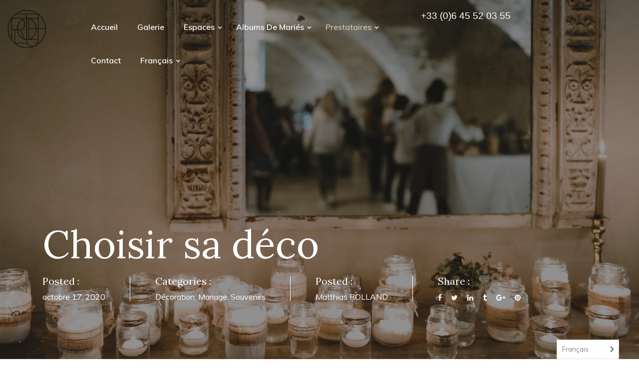

--- FILE ---
content_type: text/html; charset=UTF-8
request_url: https://www.lepetitroulet-provence.com/le-petit-roulet-mariage-deco/
body_size: 21338
content:
<!DOCTYPE html>
<html lang="fr-FR" class="no-js">
<head>
	<meta charset="UTF-8">
	<meta name="viewport" content="width=device-width">
	<link rel="profile" href="https://gmpg.org/xfn/11">
	<link rel="pingback" href="https://www.lepetitroulet-provence.com/xmlrpc.php">

	<meta name='robots' content='index, follow, max-image-preview:large, max-snippet:-1, max-video-preview:-1' />

	<!-- This site is optimized with the Yoast SEO plugin v20.10 - https://yoast.com/wordpress/plugins/seo/ -->
	<title>Choisir sa déco - Le Petit Roulet</title>
	<meta name="description" content="Le petit Roulet, domaine d&#039;exception pour réceptions, mariages et conférences au cœur de la Provence." />
	<link rel="canonical" href="https://www.lepetitroulet-provence.com/le-petit-roulet-mariage-deco/" />
	<meta property="og:locale" content="fr_FR" />
	<meta property="og:type" content="article" />
	<meta property="og:title" content="Choisir sa déco - Le Petit Roulet" />
	<meta property="og:description" content="Le petit Roulet, domaine d&#039;exception pour réceptions, mariages et conférences au cœur de la Provence." />
	<meta property="og:url" content="https://www.lepetitroulet-provence.com/le-petit-roulet-mariage-deco/" />
	<meta property="og:site_name" content="Le Petit Roulet" />
	<meta property="article:publisher" content="https://www.facebook.com/lepetitroulet" />
	<meta property="article:published_time" content="2020-10-17T10:25:17+00:00" />
	<meta property="article:modified_time" content="2021-10-07T20:45:26+00:00" />
	<meta property="og:image" content="https://www.lepetitroulet-provence.com/wp-content/uploads/2020/10/Brunch3.jpg" />
	<meta property="og:image:width" content="2048" />
	<meta property="og:image:height" content="1365" />
	<meta property="og:image:type" content="image/jpeg" />
	<meta name="author" content="Matthias ROLLAND" />
	<meta name="twitter:card" content="summary_large_image" />
	<meta name="twitter:label1" content="Écrit par" />
	<meta name="twitter:data1" content="Matthias ROLLAND" />
	<meta name="twitter:label2" content="Durée de lecture estimée" />
	<meta name="twitter:data2" content="4 minutes" />
	<script type="application/ld+json" class="yoast-schema-graph">{"@context":"https://schema.org","@graph":[{"@type":"Article","@id":"https://www.lepetitroulet-provence.com/le-petit-roulet-mariage-deco/#article","isPartOf":{"@id":"https://www.lepetitroulet-provence.com/le-petit-roulet-mariage-deco/"},"author":{"name":"Matthias ROLLAND","@id":"https://www.lepetitroulet-provence.com/#/schema/person/55e23e2ed79f2f6e2bbc61b2196b303e"},"headline":"Choisir sa déco","datePublished":"2020-10-17T10:25:17+00:00","dateModified":"2021-10-07T20:45:26+00:00","mainEntityOfPage":{"@id":"https://www.lepetitroulet-provence.com/le-petit-roulet-mariage-deco/"},"wordCount":632,"publisher":{"@id":"https://www.lepetitroulet-provence.com/#organization"},"image":{"@id":"https://www.lepetitroulet-provence.com/le-petit-roulet-mariage-deco/#primaryimage"},"thumbnailUrl":"https://www.lepetitroulet-provence.com/wp-content/uploads/2020/10/Brunch3.jpg","articleSection":["Décoration","Mariage","Souvenirs"],"inLanguage":"fr-FR"},{"@type":"WebPage","@id":"https://www.lepetitroulet-provence.com/le-petit-roulet-mariage-deco/","url":"https://www.lepetitroulet-provence.com/le-petit-roulet-mariage-deco/","name":"Choisir sa déco - Le Petit Roulet","isPartOf":{"@id":"https://www.lepetitroulet-provence.com/#website"},"primaryImageOfPage":{"@id":"https://www.lepetitroulet-provence.com/le-petit-roulet-mariage-deco/#primaryimage"},"image":{"@id":"https://www.lepetitroulet-provence.com/le-petit-roulet-mariage-deco/#primaryimage"},"thumbnailUrl":"https://www.lepetitroulet-provence.com/wp-content/uploads/2020/10/Brunch3.jpg","datePublished":"2020-10-17T10:25:17+00:00","dateModified":"2021-10-07T20:45:26+00:00","description":"Le petit Roulet, domaine d'exception pour réceptions, mariages et conférences au cœur de la Provence.","breadcrumb":{"@id":"https://www.lepetitroulet-provence.com/le-petit-roulet-mariage-deco/#breadcrumb"},"inLanguage":"fr-FR","potentialAction":[{"@type":"ReadAction","target":["https://www.lepetitroulet-provence.com/le-petit-roulet-mariage-deco/"]}]},{"@type":"ImageObject","inLanguage":"fr-FR","@id":"https://www.lepetitroulet-provence.com/le-petit-roulet-mariage-deco/#primaryimage","url":"https://www.lepetitroulet-provence.com/wp-content/uploads/2020/10/Brunch3.jpg","contentUrl":"https://www.lepetitroulet-provence.com/wp-content/uploads/2020/10/Brunch3.jpg","width":2048,"height":1365},{"@type":"BreadcrumbList","@id":"https://www.lepetitroulet-provence.com/le-petit-roulet-mariage-deco/#breadcrumb","itemListElement":[{"@type":"ListItem","position":1,"name":"Accueil","item":"https://www.lepetitroulet-provence.com/"},{"@type":"ListItem","position":2,"name":"Prestataires","item":"https://www.lepetitroulet-provence.com/le-petit-roulet-mariage-blog/"},{"@type":"ListItem","position":3,"name":"Choisir sa déco"}]},{"@type":"WebSite","@id":"https://www.lepetitroulet-provence.com/#website","url":"https://www.lepetitroulet-provence.com/","name":"Le Petit Roulet","description":"","publisher":{"@id":"https://www.lepetitroulet-provence.com/#organization"},"potentialAction":[{"@type":"SearchAction","target":{"@type":"EntryPoint","urlTemplate":"https://www.lepetitroulet-provence.com/?s={search_term_string}"},"query-input":"required name=search_term_string"}],"inLanguage":"fr-FR"},{"@type":"Organization","@id":"https://www.lepetitroulet-provence.com/#organization","name":"Le Petit Roulet","url":"https://www.lepetitroulet-provence.com/","logo":{"@type":"ImageObject","inLanguage":"fr-FR","@id":"https://www.lepetitroulet-provence.com/#/schema/logo/image/","url":"https://www.lepetitroulet-provence.com/wp-content/uploads/2020/09/logo-black-HD.jpg","contentUrl":"https://www.lepetitroulet-provence.com/wp-content/uploads/2020/09/logo-black-HD.jpg","width":873,"height":660,"caption":"Le Petit Roulet"},"image":{"@id":"https://www.lepetitroulet-provence.com/#/schema/logo/image/"},"sameAs":["https://www.facebook.com/lepetitroulet","https://www.instagram.com/le_petit_roulet/"]},{"@type":"Person","@id":"https://www.lepetitroulet-provence.com/#/schema/person/55e23e2ed79f2f6e2bbc61b2196b303e","name":"Matthias ROLLAND","image":{"@type":"ImageObject","inLanguage":"fr-FR","@id":"https://www.lepetitroulet-provence.com/#/schema/person/image/","url":"https://secure.gravatar.com/avatar/8b3ffea6ff483616f4183410d22cb15c?s=96&d=mm&r=g","contentUrl":"https://secure.gravatar.com/avatar/8b3ffea6ff483616f4183410d22cb15c?s=96&d=mm&r=g","caption":"Matthias ROLLAND"},"sameAs":["https://www.lepetitroulet-provence.com"]}]}</script>
	<!-- / Yoast SEO plugin. -->


<link rel='dns-prefetch' href='//maps.google.com' />
<link rel='dns-prefetch' href='//www.googletagmanager.com' />
<link rel='dns-prefetch' href='//fonts.googleapis.com' />
<link rel="alternate" type="application/rss+xml" title="Le Petit Roulet &raquo; Flux" href="https://www.lepetitroulet-provence.com/feed/" />
<script type="text/javascript">
window._wpemojiSettings = {"baseUrl":"https:\/\/s.w.org\/images\/core\/emoji\/14.0.0\/72x72\/","ext":".png","svgUrl":"https:\/\/s.w.org\/images\/core\/emoji\/14.0.0\/svg\/","svgExt":".svg","source":{"concatemoji":"https:\/\/www.lepetitroulet-provence.com\/wp-includes\/js\/wp-emoji-release.min.js?ver=d268fd11d09279d022af0c3ccd0baa98"}};
/*! This file is auto-generated */
!function(e,a,t){var n,r,o,i=a.createElement("canvas"),p=i.getContext&&i.getContext("2d");function s(e,t){p.clearRect(0,0,i.width,i.height),p.fillText(e,0,0);e=i.toDataURL();return p.clearRect(0,0,i.width,i.height),p.fillText(t,0,0),e===i.toDataURL()}function c(e){var t=a.createElement("script");t.src=e,t.defer=t.type="text/javascript",a.getElementsByTagName("head")[0].appendChild(t)}for(o=Array("flag","emoji"),t.supports={everything:!0,everythingExceptFlag:!0},r=0;r<o.length;r++)t.supports[o[r]]=function(e){if(p&&p.fillText)switch(p.textBaseline="top",p.font="600 32px Arial",e){case"flag":return s("\ud83c\udff3\ufe0f\u200d\u26a7\ufe0f","\ud83c\udff3\ufe0f\u200b\u26a7\ufe0f")?!1:!s("\ud83c\uddfa\ud83c\uddf3","\ud83c\uddfa\u200b\ud83c\uddf3")&&!s("\ud83c\udff4\udb40\udc67\udb40\udc62\udb40\udc65\udb40\udc6e\udb40\udc67\udb40\udc7f","\ud83c\udff4\u200b\udb40\udc67\u200b\udb40\udc62\u200b\udb40\udc65\u200b\udb40\udc6e\u200b\udb40\udc67\u200b\udb40\udc7f");case"emoji":return!s("\ud83e\udef1\ud83c\udffb\u200d\ud83e\udef2\ud83c\udfff","\ud83e\udef1\ud83c\udffb\u200b\ud83e\udef2\ud83c\udfff")}return!1}(o[r]),t.supports.everything=t.supports.everything&&t.supports[o[r]],"flag"!==o[r]&&(t.supports.everythingExceptFlag=t.supports.everythingExceptFlag&&t.supports[o[r]]);t.supports.everythingExceptFlag=t.supports.everythingExceptFlag&&!t.supports.flag,t.DOMReady=!1,t.readyCallback=function(){t.DOMReady=!0},t.supports.everything||(n=function(){t.readyCallback()},a.addEventListener?(a.addEventListener("DOMContentLoaded",n,!1),e.addEventListener("load",n,!1)):(e.attachEvent("onload",n),a.attachEvent("onreadystatechange",function(){"complete"===a.readyState&&t.readyCallback()})),(e=t.source||{}).concatemoji?c(e.concatemoji):e.wpemoji&&e.twemoji&&(c(e.twemoji),c(e.wpemoji)))}(window,document,window._wpemojiSettings);
</script>
<style type="text/css">
img.wp-smiley,
img.emoji {
	display: inline !important;
	border: none !important;
	box-shadow: none !important;
	height: 1em !important;
	width: 1em !important;
	margin: 0 0.07em !important;
	vertical-align: -0.1em !important;
	background: none !important;
	padding: 0 !important;
}
</style>
	<link rel='stylesheet' id='leaflet-css' href='https://www.lepetitroulet-provence.com/wp-content/themes/abolire/css/leaflet.css?ver=1.8.0' type='text/css' media='all' />
<link rel='stylesheet' id='wp-block-library-css' href='https://www.lepetitroulet-provence.com/wp-includes/css/dist/block-library/style.min.css?ver=d268fd11d09279d022af0c3ccd0baa98' type='text/css' media='all' />
<style id='wp-block-library-theme-inline-css' type='text/css'>
.wp-block-audio figcaption{color:#555;font-size:13px;text-align:center}.is-dark-theme .wp-block-audio figcaption{color:hsla(0,0%,100%,.65)}.wp-block-audio{margin:0 0 1em}.wp-block-code{border:1px solid #ccc;border-radius:4px;font-family:Menlo,Consolas,monaco,monospace;padding:.8em 1em}.wp-block-embed figcaption{color:#555;font-size:13px;text-align:center}.is-dark-theme .wp-block-embed figcaption{color:hsla(0,0%,100%,.65)}.wp-block-embed{margin:0 0 1em}.blocks-gallery-caption{color:#555;font-size:13px;text-align:center}.is-dark-theme .blocks-gallery-caption{color:hsla(0,0%,100%,.65)}.wp-block-image figcaption{color:#555;font-size:13px;text-align:center}.is-dark-theme .wp-block-image figcaption{color:hsla(0,0%,100%,.65)}.wp-block-image{margin:0 0 1em}.wp-block-pullquote{border-bottom:4px solid;border-top:4px solid;color:currentColor;margin-bottom:1.75em}.wp-block-pullquote cite,.wp-block-pullquote footer,.wp-block-pullquote__citation{color:currentColor;font-size:.8125em;font-style:normal;text-transform:uppercase}.wp-block-quote{border-left:.25em solid;margin:0 0 1.75em;padding-left:1em}.wp-block-quote cite,.wp-block-quote footer{color:currentColor;font-size:.8125em;font-style:normal;position:relative}.wp-block-quote.has-text-align-right{border-left:none;border-right:.25em solid;padding-left:0;padding-right:1em}.wp-block-quote.has-text-align-center{border:none;padding-left:0}.wp-block-quote.is-large,.wp-block-quote.is-style-large,.wp-block-quote.is-style-plain{border:none}.wp-block-search .wp-block-search__label{font-weight:700}.wp-block-search__button{border:1px solid #ccc;padding:.375em .625em}:where(.wp-block-group.has-background){padding:1.25em 2.375em}.wp-block-separator.has-css-opacity{opacity:.4}.wp-block-separator{border:none;border-bottom:2px solid;margin-left:auto;margin-right:auto}.wp-block-separator.has-alpha-channel-opacity{opacity:1}.wp-block-separator:not(.is-style-wide):not(.is-style-dots){width:100px}.wp-block-separator.has-background:not(.is-style-dots){border-bottom:none;height:1px}.wp-block-separator.has-background:not(.is-style-wide):not(.is-style-dots){height:2px}.wp-block-table{margin:0 0 1em}.wp-block-table td,.wp-block-table th{word-break:normal}.wp-block-table figcaption{color:#555;font-size:13px;text-align:center}.is-dark-theme .wp-block-table figcaption{color:hsla(0,0%,100%,.65)}.wp-block-video figcaption{color:#555;font-size:13px;text-align:center}.is-dark-theme .wp-block-video figcaption{color:hsla(0,0%,100%,.65)}.wp-block-video{margin:0 0 1em}.wp-block-template-part.has-background{margin-bottom:0;margin-top:0;padding:1.25em 2.375em}
</style>
<link rel='stylesheet' id='classic-theme-styles-css' href='https://www.lepetitroulet-provence.com/wp-includes/css/classic-themes.min.css?ver=d268fd11d09279d022af0c3ccd0baa98' type='text/css' media='all' />
<style id='global-styles-inline-css' type='text/css'>
body{--wp--preset--color--black: #000000;--wp--preset--color--cyan-bluish-gray: #abb8c3;--wp--preset--color--white: #ffffff;--wp--preset--color--pale-pink: #f78da7;--wp--preset--color--vivid-red: #cf2e2e;--wp--preset--color--luminous-vivid-orange: #ff6900;--wp--preset--color--luminous-vivid-amber: #fcb900;--wp--preset--color--light-green-cyan: #7bdcb5;--wp--preset--color--vivid-green-cyan: #00d084;--wp--preset--color--pale-cyan-blue: #8ed1fc;--wp--preset--color--vivid-cyan-blue: #0693e3;--wp--preset--color--vivid-purple: #9b51e0;--wp--preset--gradient--vivid-cyan-blue-to-vivid-purple: linear-gradient(135deg,rgba(6,147,227,1) 0%,rgb(155,81,224) 100%);--wp--preset--gradient--light-green-cyan-to-vivid-green-cyan: linear-gradient(135deg,rgb(122,220,180) 0%,rgb(0,208,130) 100%);--wp--preset--gradient--luminous-vivid-amber-to-luminous-vivid-orange: linear-gradient(135deg,rgba(252,185,0,1) 0%,rgba(255,105,0,1) 100%);--wp--preset--gradient--luminous-vivid-orange-to-vivid-red: linear-gradient(135deg,rgba(255,105,0,1) 0%,rgb(207,46,46) 100%);--wp--preset--gradient--very-light-gray-to-cyan-bluish-gray: linear-gradient(135deg,rgb(238,238,238) 0%,rgb(169,184,195) 100%);--wp--preset--gradient--cool-to-warm-spectrum: linear-gradient(135deg,rgb(74,234,220) 0%,rgb(151,120,209) 20%,rgb(207,42,186) 40%,rgb(238,44,130) 60%,rgb(251,105,98) 80%,rgb(254,248,76) 100%);--wp--preset--gradient--blush-light-purple: linear-gradient(135deg,rgb(255,206,236) 0%,rgb(152,150,240) 100%);--wp--preset--gradient--blush-bordeaux: linear-gradient(135deg,rgb(254,205,165) 0%,rgb(254,45,45) 50%,rgb(107,0,62) 100%);--wp--preset--gradient--luminous-dusk: linear-gradient(135deg,rgb(255,203,112) 0%,rgb(199,81,192) 50%,rgb(65,88,208) 100%);--wp--preset--gradient--pale-ocean: linear-gradient(135deg,rgb(255,245,203) 0%,rgb(182,227,212) 50%,rgb(51,167,181) 100%);--wp--preset--gradient--electric-grass: linear-gradient(135deg,rgb(202,248,128) 0%,rgb(113,206,126) 100%);--wp--preset--gradient--midnight: linear-gradient(135deg,rgb(2,3,129) 0%,rgb(40,116,252) 100%);--wp--preset--duotone--dark-grayscale: url('#wp-duotone-dark-grayscale');--wp--preset--duotone--grayscale: url('#wp-duotone-grayscale');--wp--preset--duotone--purple-yellow: url('#wp-duotone-purple-yellow');--wp--preset--duotone--blue-red: url('#wp-duotone-blue-red');--wp--preset--duotone--midnight: url('#wp-duotone-midnight');--wp--preset--duotone--magenta-yellow: url('#wp-duotone-magenta-yellow');--wp--preset--duotone--purple-green: url('#wp-duotone-purple-green');--wp--preset--duotone--blue-orange: url('#wp-duotone-blue-orange');--wp--preset--font-size--small: 13px;--wp--preset--font-size--medium: 20px;--wp--preset--font-size--large: 36px;--wp--preset--font-size--x-large: 42px;--wp--preset--spacing--20: 0.44rem;--wp--preset--spacing--30: 0.67rem;--wp--preset--spacing--40: 1rem;--wp--preset--spacing--50: 1.5rem;--wp--preset--spacing--60: 2.25rem;--wp--preset--spacing--70: 3.38rem;--wp--preset--spacing--80: 5.06rem;--wp--preset--shadow--natural: 6px 6px 9px rgba(0, 0, 0, 0.2);--wp--preset--shadow--deep: 12px 12px 50px rgba(0, 0, 0, 0.4);--wp--preset--shadow--sharp: 6px 6px 0px rgba(0, 0, 0, 0.2);--wp--preset--shadow--outlined: 6px 6px 0px -3px rgba(255, 255, 255, 1), 6px 6px rgba(0, 0, 0, 1);--wp--preset--shadow--crisp: 6px 6px 0px rgba(0, 0, 0, 1);}:where(.is-layout-flex){gap: 0.5em;}body .is-layout-flow > .alignleft{float: left;margin-inline-start: 0;margin-inline-end: 2em;}body .is-layout-flow > .alignright{float: right;margin-inline-start: 2em;margin-inline-end: 0;}body .is-layout-flow > .aligncenter{margin-left: auto !important;margin-right: auto !important;}body .is-layout-constrained > .alignleft{float: left;margin-inline-start: 0;margin-inline-end: 2em;}body .is-layout-constrained > .alignright{float: right;margin-inline-start: 2em;margin-inline-end: 0;}body .is-layout-constrained > .aligncenter{margin-left: auto !important;margin-right: auto !important;}body .is-layout-constrained > :where(:not(.alignleft):not(.alignright):not(.alignfull)){max-width: var(--wp--style--global--content-size);margin-left: auto !important;margin-right: auto !important;}body .is-layout-constrained > .alignwide{max-width: var(--wp--style--global--wide-size);}body .is-layout-flex{display: flex;}body .is-layout-flex{flex-wrap: wrap;align-items: center;}body .is-layout-flex > *{margin: 0;}:where(.wp-block-columns.is-layout-flex){gap: 2em;}.has-black-color{color: var(--wp--preset--color--black) !important;}.has-cyan-bluish-gray-color{color: var(--wp--preset--color--cyan-bluish-gray) !important;}.has-white-color{color: var(--wp--preset--color--white) !important;}.has-pale-pink-color{color: var(--wp--preset--color--pale-pink) !important;}.has-vivid-red-color{color: var(--wp--preset--color--vivid-red) !important;}.has-luminous-vivid-orange-color{color: var(--wp--preset--color--luminous-vivid-orange) !important;}.has-luminous-vivid-amber-color{color: var(--wp--preset--color--luminous-vivid-amber) !important;}.has-light-green-cyan-color{color: var(--wp--preset--color--light-green-cyan) !important;}.has-vivid-green-cyan-color{color: var(--wp--preset--color--vivid-green-cyan) !important;}.has-pale-cyan-blue-color{color: var(--wp--preset--color--pale-cyan-blue) !important;}.has-vivid-cyan-blue-color{color: var(--wp--preset--color--vivid-cyan-blue) !important;}.has-vivid-purple-color{color: var(--wp--preset--color--vivid-purple) !important;}.has-black-background-color{background-color: var(--wp--preset--color--black) !important;}.has-cyan-bluish-gray-background-color{background-color: var(--wp--preset--color--cyan-bluish-gray) !important;}.has-white-background-color{background-color: var(--wp--preset--color--white) !important;}.has-pale-pink-background-color{background-color: var(--wp--preset--color--pale-pink) !important;}.has-vivid-red-background-color{background-color: var(--wp--preset--color--vivid-red) !important;}.has-luminous-vivid-orange-background-color{background-color: var(--wp--preset--color--luminous-vivid-orange) !important;}.has-luminous-vivid-amber-background-color{background-color: var(--wp--preset--color--luminous-vivid-amber) !important;}.has-light-green-cyan-background-color{background-color: var(--wp--preset--color--light-green-cyan) !important;}.has-vivid-green-cyan-background-color{background-color: var(--wp--preset--color--vivid-green-cyan) !important;}.has-pale-cyan-blue-background-color{background-color: var(--wp--preset--color--pale-cyan-blue) !important;}.has-vivid-cyan-blue-background-color{background-color: var(--wp--preset--color--vivid-cyan-blue) !important;}.has-vivid-purple-background-color{background-color: var(--wp--preset--color--vivid-purple) !important;}.has-black-border-color{border-color: var(--wp--preset--color--black) !important;}.has-cyan-bluish-gray-border-color{border-color: var(--wp--preset--color--cyan-bluish-gray) !important;}.has-white-border-color{border-color: var(--wp--preset--color--white) !important;}.has-pale-pink-border-color{border-color: var(--wp--preset--color--pale-pink) !important;}.has-vivid-red-border-color{border-color: var(--wp--preset--color--vivid-red) !important;}.has-luminous-vivid-orange-border-color{border-color: var(--wp--preset--color--luminous-vivid-orange) !important;}.has-luminous-vivid-amber-border-color{border-color: var(--wp--preset--color--luminous-vivid-amber) !important;}.has-light-green-cyan-border-color{border-color: var(--wp--preset--color--light-green-cyan) !important;}.has-vivid-green-cyan-border-color{border-color: var(--wp--preset--color--vivid-green-cyan) !important;}.has-pale-cyan-blue-border-color{border-color: var(--wp--preset--color--pale-cyan-blue) !important;}.has-vivid-cyan-blue-border-color{border-color: var(--wp--preset--color--vivid-cyan-blue) !important;}.has-vivid-purple-border-color{border-color: var(--wp--preset--color--vivid-purple) !important;}.has-vivid-cyan-blue-to-vivid-purple-gradient-background{background: var(--wp--preset--gradient--vivid-cyan-blue-to-vivid-purple) !important;}.has-light-green-cyan-to-vivid-green-cyan-gradient-background{background: var(--wp--preset--gradient--light-green-cyan-to-vivid-green-cyan) !important;}.has-luminous-vivid-amber-to-luminous-vivid-orange-gradient-background{background: var(--wp--preset--gradient--luminous-vivid-amber-to-luminous-vivid-orange) !important;}.has-luminous-vivid-orange-to-vivid-red-gradient-background{background: var(--wp--preset--gradient--luminous-vivid-orange-to-vivid-red) !important;}.has-very-light-gray-to-cyan-bluish-gray-gradient-background{background: var(--wp--preset--gradient--very-light-gray-to-cyan-bluish-gray) !important;}.has-cool-to-warm-spectrum-gradient-background{background: var(--wp--preset--gradient--cool-to-warm-spectrum) !important;}.has-blush-light-purple-gradient-background{background: var(--wp--preset--gradient--blush-light-purple) !important;}.has-blush-bordeaux-gradient-background{background: var(--wp--preset--gradient--blush-bordeaux) !important;}.has-luminous-dusk-gradient-background{background: var(--wp--preset--gradient--luminous-dusk) !important;}.has-pale-ocean-gradient-background{background: var(--wp--preset--gradient--pale-ocean) !important;}.has-electric-grass-gradient-background{background: var(--wp--preset--gradient--electric-grass) !important;}.has-midnight-gradient-background{background: var(--wp--preset--gradient--midnight) !important;}.has-small-font-size{font-size: var(--wp--preset--font-size--small) !important;}.has-medium-font-size{font-size: var(--wp--preset--font-size--medium) !important;}.has-large-font-size{font-size: var(--wp--preset--font-size--large) !important;}.has-x-large-font-size{font-size: var(--wp--preset--font-size--x-large) !important;}
.wp-block-navigation a:where(:not(.wp-element-button)){color: inherit;}
:where(.wp-block-columns.is-layout-flex){gap: 2em;}
.wp-block-pullquote{font-size: 1.5em;line-height: 1.6;}
</style>
<link rel='stylesheet' id='contact-form-7-css' href='https://www.lepetitroulet-provence.com/wp-content/plugins/contact-form-7/includes/css/styles.css?ver=5.7.7' type='text/css' media='all' />
<link rel='stylesheet' id='vr-calendar-bootstrap-styles-css' href='https://www.lepetitroulet-provence.com/wp-content/plugins/vr-calendar-sync/assets/css/bootstrap.css?ver=1.0.0' type='text/css' media='all' />
<link rel='stylesheet' id='vr-calendar-owl-carousel-main-css' href='https://www.lepetitroulet-provence.com/wp-content/plugins/vr-calendar-sync/assets/plugins/owl-carousel/owl.carousel.css?ver=1.0.0' type='text/css' media='all' />
<link rel='stylesheet' id='vr-calendar-owl-carousel-theme-css' href='https://www.lepetitroulet-provence.com/wp-content/plugins/vr-calendar-sync/assets/plugins/owl-carousel/owl.theme.css?ver=1.0.0' type='text/css' media='all' />
<link rel='stylesheet' id='vr-calendar-owl-carousel-transitions-css' href='https://www.lepetitroulet-provence.com/wp-content/plugins/vr-calendar-sync/assets/plugins/owl-carousel/owl.transitions.css?ver=1.0.0' type='text/css' media='all' />
<link rel='stylesheet' id='vr-calendar-calendar-styles-css' href='https://www.lepetitroulet-provence.com/wp-content/plugins/vr-calendar-sync/assets/css/calendar.css?ver=1.0.0' type='text/css' media='all' />
<link rel='stylesheet' id='vr-calendar-plugin-styles-css' href='https://www.lepetitroulet-provence.com/wp-content/plugins/vr-calendar-sync/assets/css/public.css?ver=1.0.0' type='text/css' media='all' />
<link rel='stylesheet' id='weglot-css-css' href='https://www.lepetitroulet-provence.com/wp-content/plugins/weglot/dist/css/front-css.css?ver=4.0.2' type='text/css' media='' />
<link rel='stylesheet' id='new-flag-css-css' href='https://www.lepetitroulet-provence.com/wp-content/plugins/weglot/app/styles/new-flags.css?ver=4.0.2' type='text/css' media='all' />
<link rel='stylesheet' id='abolire-theme-fonts-css' href='https://fonts.googleapis.com/css?family=Muli:300,400,600,700|Lora:400,400i,700,700i&#038;subset=latin%2Clatin-ext' type='text/css' media='all' />
<link rel='stylesheet' id='font-awesome-css' href='https://www.lepetitroulet-provence.com/wp-content/plugins/elementor/assets/lib/font-awesome/css/font-awesome.min.css?ver=4.7.0' type='text/css' media='all' />
<link rel='stylesheet' id='font-themify-css' href='https://www.lepetitroulet-provence.com/wp-content/themes/abolire/css/themify-icons.css?ver=1.0.0' type='text/css' media='all' />
<link rel='stylesheet' id='font-flaticon-css' href='https://www.lepetitroulet-provence.com/wp-content/themes/abolire/css/flaticon.css?ver=1.0.0' type='text/css' media='all' />
<link rel='stylesheet' id='animate-css' href='https://www.lepetitroulet-provence.com/wp-content/themes/abolire/css/animate.css?ver=3.6.0' type='text/css' media='all' />
<link rel='stylesheet' id='bootstrap-css' href='https://www.lepetitroulet-provence.com/wp-content/themes/abolire/css/bootstrap.css?ver=3.2.0' type='text/css' media='all' />
<link rel='stylesheet' id='slick-css' href='https://www.lepetitroulet-provence.com/wp-content/themes/abolire/css/slick.css?ver=1.8.0' type='text/css' media='all' />
<link rel='stylesheet' id='magnific-popup-css' href='https://www.lepetitroulet-provence.com/wp-content/themes/abolire/css/magnific-popup.css?ver=1.1.0' type='text/css' media='all' />
<link rel='stylesheet' id='perfect-scrollbar-css' href='https://www.lepetitroulet-provence.com/wp-content/themes/abolire/css/perfect-scrollbar.css?ver=0.6.12' type='text/css' media='all' />
<link rel='stylesheet' id='abolire-template-css' href='https://www.lepetitroulet-provence.com/wp-content/themes/abolire/css/template.css?ver=1.0' type='text/css' media='all' />
<link rel='stylesheet' id='abolire-style-css' href='https://www.lepetitroulet-provence.com/wp-content/themes/abolire/style.css?ver=1.0' type='text/css' media='all' />
<script type='text/javascript' src='https://www.lepetitroulet-provence.com/wp-includes/js/jquery/jquery.min.js?ver=3.6.4' id='jquery-core-js'></script>
<script type='text/javascript' src='https://www.lepetitroulet-provence.com/wp-includes/js/jquery/jquery-migrate.min.js?ver=3.4.0' id='jquery-migrate-js'></script>
<script type='text/javascript' src='//maps.google.com/maps/api/js?key&#038;ver=6.2.8' id='google-api-js'></script>
<script type='text/javascript' src='https://www.lepetitroulet-provence.com/wp-content/themes/abolire/js/leaflet.js?ver=d268fd11d09279d022af0c3ccd0baa98' id='leaflet-js'></script>
<script type='text/javascript' id='abolire-maps-js-extra'>
/* <![CDATA[ */
var abolire_maps_opts = {"map_service":"mapbox","mapbox_token":"pk.eyJ1IjoiY2V0dXN0aGVtZSIsImEiOiJja2RkdjlqaW4xZDg0MnhwOG5zd2VvM3FpIn0.Hk99npeFCdf9Hr9WuILolA","mapbox_style":"light-v10","custom_style":"","default_icon":"https:\/\/www.lepetitroulet-provence.com\/wp-content\/themes\/abolire\/images\/default-icon.png"};
/* ]]> */
</script>
<script type='text/javascript' src='https://www.lepetitroulet-provence.com/wp-content/themes/abolire/js/maps.js?ver=d268fd11d09279d022af0c3ccd0baa98' id='abolire-maps-js'></script>
<script type='text/javascript' src='https://www.lepetitroulet-provence.com/wp-content/plugins/vr-calendar-sync/assets/js/bootstrap.js?ver=1.0.0' id='vr-calendar-bootstrap-script-js'></script>
<script type='text/javascript' src='https://www.lepetitroulet-provence.com/wp-content/plugins/vr-calendar-sync/assets/plugins/owl-carousel/owl.carousel.js?ver=1.0.0' id='vr-calendar-owl-carousel-script-js'></script>
<script type='text/javascript' src='https://www.lepetitroulet-provence.com/wp-includes/js/jquery/ui/core.min.js?ver=1.13.2' id='jquery-ui-core-js'></script>
<script type='text/javascript' src='https://www.lepetitroulet-provence.com/wp-includes/js/jquery/ui/datepicker.min.js?ver=1.13.2' id='jquery-ui-datepicker-js'></script>
<script type='text/javascript' id='jquery-ui-datepicker-js-after'>
jQuery(function(jQuery){jQuery.datepicker.setDefaults({"closeText":"Fermer","currentText":"Aujourd\u2019hui","monthNames":["janvier","f\u00e9vrier","mars","avril","mai","juin","juillet","ao\u00fbt","septembre","octobre","novembre","d\u00e9cembre"],"monthNamesShort":["Jan","F\u00e9v","Mar","Avr","Mai","Juin","Juil","Ao\u00fbt","Sep","Oct","Nov","D\u00e9c"],"nextText":"Suivant","prevText":"Pr\u00e9c\u00e9dent","dayNames":["dimanche","lundi","mardi","mercredi","jeudi","vendredi","samedi"],"dayNamesShort":["dim","lun","mar","mer","jeu","ven","sam"],"dayNamesMin":["D","L","M","M","J","V","S"],"dateFormat":"MM d, yy","firstDay":1,"isRTL":false});});
</script>
<script type='text/javascript' src='https://www.lepetitroulet-provence.com/wp-content/plugins/vr-calendar-sync/assets/js/public.js?ver=1.0.0' id='vr-calendar-plugin-script-js'></script>
<script type='text/javascript' src='https://www.lepetitroulet-provence.com/wp-content/plugins/weglot/dist/front-js.js?ver=4.0.2' id='wp-weglot-js-js'></script>

<!-- Extrait Google Analytics ajouté par Site Kit -->
<script type='text/javascript' src='https://www.googletagmanager.com/gtag/js?id=GT-KV54RNT' id='google_gtagjs-js' async></script>
<script type='text/javascript' id='google_gtagjs-js-after'>
window.dataLayer = window.dataLayer || [];function gtag(){dataLayer.push(arguments);}
gtag('set', 'linker', {"domains":["www.lepetitroulet-provence.com"]} );
gtag("js", new Date());
gtag("set", "developer_id.dZTNiMT", true);
gtag("config", "GT-KV54RNT");
</script>

<!-- Arrêter l&#039;extrait Google Analytics ajouté par Site Kit -->
<link rel="https://api.w.org/" href="https://www.lepetitroulet-provence.com/wp-json/" /><link rel="alternate" type="application/json" href="https://www.lepetitroulet-provence.com/wp-json/wp/v2/posts/8180" /><link rel="EditURI" type="application/rsd+xml" title="RSD" href="https://www.lepetitroulet-provence.com/xmlrpc.php?rsd" />
<link rel="alternate" type="application/json+oembed" href="https://www.lepetitroulet-provence.com/wp-json/oembed/1.0/embed?url=https%3A%2F%2Fwww.lepetitroulet-provence.com%2Fle-petit-roulet-mariage-deco%2F" />
<link rel="alternate" type="text/xml+oembed" href="https://www.lepetitroulet-provence.com/wp-json/oembed/1.0/embed?url=https%3A%2F%2Fwww.lepetitroulet-provence.com%2Fle-petit-roulet-mariage-deco%2F&#038;format=xml" />
<meta name="generator" content="Site Kit by Google 1.104.0" />
<link rel="alternate" href="https://www.lepetitroulet-provence.com/le-petit-roulet-mariage-deco/" hreflang="fr"/>
<link rel="alternate" href="https://www.lepetitroulet-provence.com/en/le-petit-roulet-mariage-deco/" hreflang="en"/>
<script type="application/json" id="weglot-data">{"website":"https:\/\/lepetitroulet-provence.com","uid":"52b36122bc","project_slug":"translation-lpr","language_from":"fr","excluded_paths":[],"excluded_blocks":[],"custom_settings":{"button_style":{"is_dropdown":true,"flag_type":"rectangle_mat","with_name":true,"full_name":true,"custom_css":"","with_flags":false},"wp_user_version":"4.2.6","translate_email":false,"translate_search":false,"translate_amp":false},"pending_translation_enabled":false,"curl_ssl_check_enabled":true,"custom_css":null,"languages":[{"language_to":"en","custom_code":null,"custom_name":null,"custom_local_name":null,"provider":null,"enabled":true,"automatic_translation_enabled":true,"deleted_at":null,"connect_host_destination":null,"custom_flag":null}],"organization_slug":"w-53c643f931","api_domain":"cdn-api-weglot.com","current_language":"fr","switcher_links":{"fr":"https:\/\/www.lepetitroulet-provence.com\/le-petit-roulet-mariage-deco\/","en":"https:\/\/www.lepetitroulet-provence.com\/en\/le-petit-roulet-mariage-deco\/"},"original_path":"\/le-petit-roulet-mariage-deco\/"}</script>
<!-- Meta Pixel Code -->
<script type='text/javascript'>
!function(f,b,e,v,n,t,s){if(f.fbq)return;n=f.fbq=function(){n.callMethod?
n.callMethod.apply(n,arguments):n.queue.push(arguments)};if(!f._fbq)f._fbq=n;
n.push=n;n.loaded=!0;n.version='2.0';n.queue=[];t=b.createElement(e);t.async=!0;
t.src=v;s=b.getElementsByTagName(e)[0];s.parentNode.insertBefore(t,s)}(window,
document,'script','https://connect.facebook.net/en_US/fbevents.js?v=next');
</script>
<!-- End Meta Pixel Code -->

      <script type='text/javascript'>
        var url = window.location.origin + '?ob=open-bridge';
        fbq('set', 'openbridge', '289351773773701', url);
      </script>
    <script type='text/javascript'>fbq('init', '289351773773701', {}, {
    "agent": "wordpress-6.2.8-3.0.13"
})</script><script type='text/javascript'>
    fbq('track', 'PageView', []);
  </script>
<!-- Meta Pixel Code -->
<noscript>
<img height="1" width="1" style="display:none" alt="fbpx"
src="https://www.facebook.com/tr?id=289351773773701&ev=PageView&noscript=1" />
</noscript>
<!-- End Meta Pixel Code -->
<noscript><style>.lazyload[data-src]{display:none !important;}</style></noscript><style>.lazyload{background-image:none !important;}.lazyload:before{background-image:none !important;}</style><meta name="generator" content="Powered by Slider Revolution 6.5.24 - responsive, Mobile-Friendly Slider Plugin for WordPress with comfortable drag and drop interface." />
<link rel="icon" href="https://www.lepetitroulet-provence.com/wp-content/uploads/2022/09/cropped-Monograme-_Noir-100x100.png" sizes="32x32" />
<link rel="icon" href="https://www.lepetitroulet-provence.com/wp-content/uploads/2022/09/cropped-Monograme-_Noir-300x300.png" sizes="192x192" />
<link rel="apple-touch-icon" href="https://www.lepetitroulet-provence.com/wp-content/uploads/2022/09/cropped-Monograme-_Noir-300x300.png" />
<meta name="msapplication-TileImage" content="https://www.lepetitroulet-provence.com/wp-content/uploads/2022/09/cropped-Monograme-_Noir-300x300.png" />
<script>function setREVStartSize(e){
			//window.requestAnimationFrame(function() {
				window.RSIW = window.RSIW===undefined ? window.innerWidth : window.RSIW;
				window.RSIH = window.RSIH===undefined ? window.innerHeight : window.RSIH;
				try {
					var pw = document.getElementById(e.c).parentNode.offsetWidth,
						newh;
					pw = pw===0 || isNaN(pw) || (e.l=="fullwidth" || e.layout=="fullwidth") ? window.RSIW : pw;
					e.tabw = e.tabw===undefined ? 0 : parseInt(e.tabw);
					e.thumbw = e.thumbw===undefined ? 0 : parseInt(e.thumbw);
					e.tabh = e.tabh===undefined ? 0 : parseInt(e.tabh);
					e.thumbh = e.thumbh===undefined ? 0 : parseInt(e.thumbh);
					e.tabhide = e.tabhide===undefined ? 0 : parseInt(e.tabhide);
					e.thumbhide = e.thumbhide===undefined ? 0 : parseInt(e.thumbhide);
					e.mh = e.mh===undefined || e.mh=="" || e.mh==="auto" ? 0 : parseInt(e.mh,0);
					if(e.layout==="fullscreen" || e.l==="fullscreen")
						newh = Math.max(e.mh,window.RSIH);
					else{
						e.gw = Array.isArray(e.gw) ? e.gw : [e.gw];
						for (var i in e.rl) if (e.gw[i]===undefined || e.gw[i]===0) e.gw[i] = e.gw[i-1];
						e.gh = e.el===undefined || e.el==="" || (Array.isArray(e.el) && e.el.length==0)? e.gh : e.el;
						e.gh = Array.isArray(e.gh) ? e.gh : [e.gh];
						for (var i in e.rl) if (e.gh[i]===undefined || e.gh[i]===0) e.gh[i] = e.gh[i-1];
											
						var nl = new Array(e.rl.length),
							ix = 0,
							sl;
						e.tabw = e.tabhide>=pw ? 0 : e.tabw;
						e.thumbw = e.thumbhide>=pw ? 0 : e.thumbw;
						e.tabh = e.tabhide>=pw ? 0 : e.tabh;
						e.thumbh = e.thumbhide>=pw ? 0 : e.thumbh;
						for (var i in e.rl) nl[i] = e.rl[i]<window.RSIW ? 0 : e.rl[i];
						sl = nl[0];
						for (var i in nl) if (sl>nl[i] && nl[i]>0) { sl = nl[i]; ix=i;}
						var m = pw>(e.gw[ix]+e.tabw+e.thumbw) ? 1 : (pw-(e.tabw+e.thumbw)) / (e.gw[ix]);
						newh =  (e.gh[ix] * m) + (e.tabh + e.thumbh);
					}
					var el = document.getElementById(e.c);
					if (el!==null && el) el.style.height = newh+"px";
					el = document.getElementById(e.c+"_wrapper");
					if (el!==null && el) {
						el.style.height = newh+"px";
						el.style.display = "block";
					}
				} catch(e){
					console.log("Failure at Presize of Slider:" + e)
				}
			//});
		  };</script>
</head>
<body data-rsssl=1 class="post-template-default single single-post postid-8180 single-format-standard wp-embed-responsive header_transparent body-footer-mobile elementor-default elementor-kit-7">
<div id="wrapper-container" class="wrapper-container">
	
	<div id="apus-mobile-menu" class="apus-offcanvas hidden-lg"> 
    <div class="apus-offcanvas-body">
        <div class="offcanvas-head bg-primary">
            <a class="btn-toggle-canvas" data-toggle="offcanvas">
                <i class="flaticon-close"></i> <span>Close</span>
            </a>
        </div>

        <nav class="navbar navbar-offcanvas navbar-static" role="navigation">
            <div class="navbar-collapse navbar-offcanvas-collapse"><ul id="menu-my-account" class="nav navbar-nav main-mobile-menu"><li id="menu-item-7787" class="menu-item-7787"><a href="https://www.lepetitroulet-provence.com/">Accueil</a></li>
<li id="menu-item-9293" class="menu-item-9293"><a href="https://www.lepetitroulet-provence.com/galerie/">Galerie</a></li>
<li id="menu-item-7895" class="has-submenu menu-item-7895"><a href="https://www.lepetitroulet-provence.com/apartment/">Espaces</a> <span class="icon-toggle"><i class="flaticon-add"></i></span>
<ul class="sub-menu">
	<li id="menu-item-8444" class="menu-item-8444"><a href="https://www.lepetitroulet-provence.com/apartment/le-petit-roulet-mariage-salle-reception/">La grange</a></li>
	<li id="menu-item-8443" class="menu-item-8443"><a href="https://www.lepetitroulet-provence.com/apartment/le-petit-roulet-mariage-salle-voutes/">La salle des voutes</a></li>
	<li id="menu-item-8445" class="menu-item-8445"><a href="https://www.lepetitroulet-provence.com/apartment/le-petit-roulet-mariage-cour/">La cour sous les platanes</a></li>
	<li id="menu-item-8446" class="menu-item-8446"><a href="https://www.lepetitroulet-provence.com/apartment/le-petit-roulet-mariage-pergola/">La pergola</a></li>
	<li id="menu-item-8447" class="menu-item-8447"><a href="https://www.lepetitroulet-provence.com/apartment/le-petit-roulet-mariage-piscine/">La piscine</a></li>
	<li id="menu-item-8448" class="menu-item-8448"><a href="https://www.lepetitroulet-provence.com/apartment/le-petit-roulet-mariage-chambres/">Les chambres</a></li>
	<li id="menu-item-8449" class="menu-item-8449"><a href="https://www.lepetitroulet-provence.com/apartment/le-petit-roulet-mariage-cuisine/">La cuisine</a></li>
	<li id="menu-item-8450" class="menu-item-8450"><a href="https://www.lepetitroulet-provence.com/apartment/le-petit-roulet-mariage-salon/">Le salon</a></li>
	<li id="menu-item-8451" class="menu-item-8451"><a href="https://www.lepetitroulet-provence.com/apartment/le-petit-roulet-mariage-parking/">Le parking</a></li>
</ul>
</li>
<li id="menu-item-8773" class="has-submenu menu-item-8773"><a href="https://www.lepetitroulet-provence.com/almbums-mariage-le-petit-roulet/">Albums de mariés</a> <span class="icon-toggle"><i class="flaticon-add"></i></span>
<ul class="sub-menu">
	<li id="menu-item-8241" class="menu-item-8241"><a href="https://www.lepetitroulet-provence.com/le-petit-roulet-mariage-emilie-thomas/">Emilie &#038; Mathieu</a></li>
	<li id="menu-item-7861" class="menu-item-7861"><a href="https://www.lepetitroulet-provence.com/le-petit-roulet-mariage-mayuko-heny/">Mayuko &#038; Henry</a></li>
	<li id="menu-item-7863" class="menu-item-7863"><a href="https://www.lepetitroulet-provence.com/le-petit-roulet-mariage-karissa-jake/">Karissa &#038; Jake</a></li>
	<li id="menu-item-7962" class="menu-item-7962"><a href="https://www.lepetitroulet-provence.com/le-petit-roulet-mariage-perrine-amour/">Perrine &#038; Amour</a></li>
	<li id="menu-item-7983" class="menu-item-7983"><a href="https://www.lepetitroulet-provence.com/le-petit-roulet-mariage-anna-jeremy/">Anna &#038; Jeremy</a></li>
	<li id="menu-item-8000" class="menu-item-8000"><a href="https://www.lepetitroulet-provence.com/le-petit-roulet-mariage-anne-sophie-christophe/">Anne-Sophie &#038; Christophe</a></li>
	<li id="menu-item-8300" class="menu-item-8300"><a href="https://www.lepetitroulet-provence.com/le-petit-roulet-mariage-lea-jeremy/">Léa &#038; Jeremy</a></li>
	<li id="menu-item-8417" class="menu-item-8417"><a href="https://www.lepetitroulet-provence.com/le-petit-roulet-mariage-ophelie-adrien/">Ophélie &#038; Adrien</a></li>
</ul>
</li>
<li id="menu-item-8726" class="has-submenu active menu-item-8726"><a href="https://www.lepetitroulet-provence.com/le-petit-roulet-mariage-blog/">Prestataires</a> <span class="icon-toggle"><i class="flaticon-add"></i></span>
<ul class="sub-menu">
	<li id="menu-item-8048" class="menu-item-8048"><a href="https://www.lepetitroulet-provence.com/le-petit-roulet-mariage-traiteurs/">Choisir son traiteur</a></li>
	<li id="menu-item-8185" class="active menu-item-8185"><a href="https://www.lepetitroulet-provence.com/le-petit-roulet-mariage-deco/">Choisir sa déco</a></li>
	<li id="menu-item-8179" class="menu-item-8179"><a href="https://www.lepetitroulet-provence.com/le-petit-roulet-mariage-choisir-son-fleuriste/">Choisir son fleuriste</a></li>
	<li id="menu-item-8047" class="menu-item-8047"><a href="https://www.lepetitroulet-provence.com/le-petit-roulet-mariage-la-photo/">Choisir son photographe</a></li>
	<li id="menu-item-8124" class="menu-item-8124"><a href="https://www.lepetitroulet-provence.com/le-petit-roulet-mariage-choisir-son-dj/">Choisir son DJ</a></li>
</ul>
</li>
<li id="menu-item-7839" class="menu-item-7839"><a href="https://www.lepetitroulet-provence.com/le-petit-roulet-mariage-contact/">Contact</a></li>
<li id="menu-item-9305" class="has-submenu menu-item-9305"><a title="Français" href="#weglot_switcher">Français</a> <span class="icon-toggle"><i class="flaticon-add"></i></span>
<ul class="sub-menu">
	<li id="menu-item-weglot-9305-en" class="menu-item-weglot-9305-en"><a title="English" href="https://www.lepetitroulet-provence.com/en/le-petit-roulet-mariage-deco/">English</a></li>
</ul>
</li>
</ul></div>        </nav>
        
    </div>
</div>
<div class="over-dark"></div>	<div id="apus-header-mobile" class="header-mobile hidden-lg clearfix">        
    <div class="flex-middle">
        <div class="logo-wrapper">
                                        <div class="logo">
                    <a href="https://www.lepetitroulet-provence.com/" >
                        <img src="[data-uri]" alt="Le Petit Roulet" data-src="https://www.lepetitroulet-provence.com/wp-content/uploads/2022/09/Monograme-_Noir.png" decoding="async" class="lazyload"><noscript><img src="https://www.lepetitroulet-provence.com/wp-content/uploads/2022/09/Monograme-_Noir.png" alt="Le Petit Roulet" data-eio="l"></noscript>
                    </a>
                </div>
                    </div>
        
        <div class="ali-right">
                                    <a href="#navbar-offcanvas" class="btn btn-theme btn-showmenu"><i class="flaticon-menu"></i></a>
        </div>        
    </div>    
</div>

	<div id="apus-header" class="apus-header hidden-xs hidden-md hidden-sm header-default-302">		<div data-elementor-type="wp-post" data-elementor-id="302" class="elementor elementor-302" data-elementor-settings="[]">
						<div class="elementor-inner">
							<div class="elementor-section-wrap">
							<section class="elementor-section elementor-top-section elementor-element elementor-element-8a6d5c3 elementor-section-stretched elementor-section-full_width apus-header-space-1 elementor-section-height-default elementor-section-height-default" data-id="8a6d5c3" data-element_type="section" data-settings="{&quot;stretch_section&quot;:&quot;section-stretched&quot;}">
						<div class="elementor-container elementor-column-gap-extended">
							<div class="elementor-row">
					<div class="elementor-column elementor-col-50 elementor-top-column elementor-element elementor-element-b8645e8" data-id="b8645e8" data-element_type="column">
			<div class="elementor-column-wrap elementor-element-populated">
							<div class="elementor-widget-wrap">
						<section class="elementor-section elementor-inner-section elementor-element elementor-element-01ac227 elementor-section-boxed elementor-section-height-default elementor-section-height-default" data-id="01ac227" data-element_type="section">
						<div class="elementor-container elementor-column-gap-extended">
							<div class="elementor-row">
					<div class="elementor-column elementor-col-50 elementor-inner-column elementor-element elementor-element-4d36a27" data-id="4d36a27" data-element_type="column">
			<div class="elementor-column-wrap elementor-element-populated">
							<div class="elementor-widget-wrap">
						<div class="elementor-element elementor-element-c6ccb20 elementor-widget elementor-widget-image" data-id="c6ccb20" data-element_type="widget" data-widget_type="image.default">
				<div class="elementor-widget-container">
					<div class="elementor-image">
										<img width="150" height="150" src="[data-uri]" class="attachment-thumbnail size-thumbnail lazyload" alt="" decoding="async"   data-src="https://www.lepetitroulet-provence.com/wp-content/uploads/2022/09/Monograme-_Noir-150x150.png" data-srcset="https://www.lepetitroulet-provence.com/wp-content/uploads/2022/09/Monograme-_Noir-150x150.png 150w, https://www.lepetitroulet-provence.com/wp-content/uploads/2022/09/Monograme-_Noir-300x300.png 300w, https://www.lepetitroulet-provence.com/wp-content/uploads/2022/09/Monograme-_Noir-100x100.png 100w, https://www.lepetitroulet-provence.com/wp-content/uploads/2022/09/Monograme-_Noir.png 565w" data-sizes="auto" /><noscript><img width="150" height="150" src="https://www.lepetitroulet-provence.com/wp-content/uploads/2022/09/Monograme-_Noir-150x150.png" class="attachment-thumbnail size-thumbnail" alt="" decoding="async" srcset="https://www.lepetitroulet-provence.com/wp-content/uploads/2022/09/Monograme-_Noir-150x150.png 150w, https://www.lepetitroulet-provence.com/wp-content/uploads/2022/09/Monograme-_Noir-300x300.png 300w, https://www.lepetitroulet-provence.com/wp-content/uploads/2022/09/Monograme-_Noir-100x100.png 100w, https://www.lepetitroulet-provence.com/wp-content/uploads/2022/09/Monograme-_Noir.png 565w" sizes="(max-width: 150px) 100vw, 150px" data-eio="l" /></noscript>											</div>
				</div>
				</div>
						</div>
					</div>
		</div>
				<div class="elementor-column elementor-col-50 elementor-inner-column elementor-element elementor-element-8f14f98" data-id="8f14f98" data-element_type="column">
			<div class="elementor-column-wrap elementor-element-populated">
							<div class="elementor-widget-wrap">
						<div class="elementor-element elementor-element-4a4ed53 elementor-widget__width-auto elementor-widget elementor-widget-apus_element_primary_menu" data-id="4a4ed53" data-element_type="widget" data-widget_type="apus_element_primary_menu.default">
				<div class="elementor-widget-container">
			            <div class="main-menu  main-menu-1">
                <nav data-duration="400" class="apus-megamenu slide animate navbar p-static" role="navigation">
                <div class="collapse navbar-collapse no-padding"><ul id="primary-menu" class="nav navbar-nav megamenu effect1"><li class="menu-item-7787 aligned-left"><a href="https://www.lepetitroulet-provence.com/">Accueil</a></li>
<li class="menu-item-9293 aligned-left"><a href="https://www.lepetitroulet-provence.com/galerie/">Galerie</a></li>
<li class="dropdown menu-item-7895 aligned-left"><a href="https://www.lepetitroulet-provence.com/apartment/" class="dropdown-toggle"  data-hover="dropdown" data-toggle="dropdown">Espaces <b class="caret"></b></a>
<ul class="dropdown-menu">
	<li class="menu-item-8444 aligned-left"><a href="https://www.lepetitroulet-provence.com/apartment/le-petit-roulet-mariage-salle-reception/">La grange</a></li>
	<li class="menu-item-8443 aligned-left"><a href="https://www.lepetitroulet-provence.com/apartment/le-petit-roulet-mariage-salle-voutes/">La salle des voutes</a></li>
	<li class="menu-item-8445 aligned-left"><a href="https://www.lepetitroulet-provence.com/apartment/le-petit-roulet-mariage-cour/">La cour sous les platanes</a></li>
	<li class="menu-item-8446 aligned-left"><a href="https://www.lepetitroulet-provence.com/apartment/le-petit-roulet-mariage-pergola/">La pergola</a></li>
	<li class="menu-item-8447 aligned-left"><a href="https://www.lepetitroulet-provence.com/apartment/le-petit-roulet-mariage-piscine/">La piscine</a></li>
	<li class="menu-item-8448 aligned-left"><a href="https://www.lepetitroulet-provence.com/apartment/le-petit-roulet-mariage-chambres/">Les chambres</a></li>
	<li class="menu-item-8449 aligned-left"><a href="https://www.lepetitroulet-provence.com/apartment/le-petit-roulet-mariage-cuisine/">La cuisine</a></li>
	<li class="menu-item-8450 aligned-left"><a href="https://www.lepetitroulet-provence.com/apartment/le-petit-roulet-mariage-salon/">Le salon</a></li>
	<li class="menu-item-8451 aligned-left"><a href="https://www.lepetitroulet-provence.com/apartment/le-petit-roulet-mariage-parking/">Le parking</a></li>
</ul>
</li>
<li class="dropdown menu-item-8773 aligned-left"><a href="https://www.lepetitroulet-provence.com/almbums-mariage-le-petit-roulet/" class="dropdown-toggle"  data-hover="dropdown" data-toggle="dropdown">Albums de mariés <b class="caret"></b></a>
<ul class="dropdown-menu">
	<li class="menu-item-8241 aligned-left"><a href="https://www.lepetitroulet-provence.com/le-petit-roulet-mariage-emilie-thomas/">Emilie &#038; Mathieu</a></li>
	<li class="menu-item-7861 aligned-left"><a href="https://www.lepetitroulet-provence.com/le-petit-roulet-mariage-mayuko-heny/">Mayuko &#038; Henry</a></li>
	<li class="menu-item-7863 aligned-left"><a href="https://www.lepetitroulet-provence.com/le-petit-roulet-mariage-karissa-jake/">Karissa &#038; Jake</a></li>
	<li class="menu-item-7962 aligned-left"><a href="https://www.lepetitroulet-provence.com/le-petit-roulet-mariage-perrine-amour/">Perrine &#038; Amour</a></li>
	<li class="menu-item-7983 aligned-left"><a href="https://www.lepetitroulet-provence.com/le-petit-roulet-mariage-anna-jeremy/">Anna &#038; Jeremy</a></li>
	<li class="menu-item-8000 aligned-left"><a href="https://www.lepetitroulet-provence.com/le-petit-roulet-mariage-anne-sophie-christophe/">Anne-Sophie &#038; Christophe</a></li>
	<li class="menu-item-8300 aligned-left"><a href="https://www.lepetitroulet-provence.com/le-petit-roulet-mariage-lea-jeremy/">Léa &#038; Jeremy</a></li>
	<li class="menu-item-8417 aligned-left"><a href="https://www.lepetitroulet-provence.com/le-petit-roulet-mariage-ophelie-adrien/">Ophélie &#038; Adrien</a></li>
</ul>
</li>
<li class="dropdown active menu-item-8726 aligned-left"><a href="https://www.lepetitroulet-provence.com/le-petit-roulet-mariage-blog/" class="dropdown-toggle"  data-hover="dropdown" data-toggle="dropdown">Prestataires <b class="caret"></b></a>
<ul class="dropdown-menu">
	<li class="menu-item-8048 aligned-left"><a href="https://www.lepetitroulet-provence.com/le-petit-roulet-mariage-traiteurs/">Choisir son traiteur</a></li>
	<li class="active menu-item-8185 aligned-left"><a href="https://www.lepetitroulet-provence.com/le-petit-roulet-mariage-deco/">Choisir sa déco</a></li>
	<li class="menu-item-8179 aligned-left"><a href="https://www.lepetitroulet-provence.com/le-petit-roulet-mariage-choisir-son-fleuriste/">Choisir son fleuriste</a></li>
	<li class="menu-item-8047 aligned-left"><a href="https://www.lepetitroulet-provence.com/le-petit-roulet-mariage-la-photo/">Choisir son photographe</a></li>
	<li class="menu-item-8124 aligned-left"><a href="https://www.lepetitroulet-provence.com/le-petit-roulet-mariage-choisir-son-dj/">Choisir son DJ</a></li>
</ul>
</li>
<li class="menu-item-7839 aligned-left"><a href="https://www.lepetitroulet-provence.com/le-petit-roulet-mariage-contact/">Contact</a></li>
<li class="dropdown menu-item-9305"><a title="Français" href="#weglot_switcher" class="dropdown-toggle"  data-hover="dropdown" data-toggle="dropdown">Français <b class="caret"></b></a>
<ul class="dropdown-menu">
	<li class="menu-item-weglot-9305-en"><a title="English" href="https://www.lepetitroulet-provence.com/en/le-petit-roulet-mariage-deco/">English</a></li>
</ul>
</li>
</ul></div>                </nav>
            </div>
            		</div>
				</div>
						</div>
					</div>
		</div>
								</div>
					</div>
		</section>
						</div>
					</div>
		</div>
				<div class="elementor-column elementor-col-50 elementor-top-column elementor-element elementor-element-5a41ec2" data-id="5a41ec2" data-element_type="column">
			<div class="elementor-column-wrap elementor-element-populated">
							<div class="elementor-widget-wrap">
						<div class="elementor-element elementor-element-3c3d828 elementor-widget__width-auto elementor-widget elementor-widget-text-editor" data-id="3c3d828" data-element_type="widget" data-widget_type="text-editor.default">
				<div class="elementor-widget-container">
					<div class="elementor-text-editor elementor-clearfix"><p>+33 (0)6 45 52 03 55</p></div>
				</div>
				</div>
						</div>
					</div>
		</div>
								</div>
					</div>
		</section>
						</div>
						</div>
					</div>
		</div>	<div id="apus-main-content"><section class="top-info-detail-v1 lazyload" style="" data-back="https://www.lepetitroulet-provence.com/wp-content/uploads/2020/10/Brunch3.jpg">

    <div class="container">
        
    <h1 class="entry-title-detail">Choisir sa déco</h1>
    <div class="top-info-post-detail">

        <div class="entry-p-date entry-item">
            <div class="entry-item-label">Posted :</div>
            <div class="entry-item-value">octobre 17, 2020</div>
        </div>

                    <div class="entry-category entry-item">
                <div class="entry-item-label">Categories :</div>
                <div class="entry-item-value"><a href="https://www.lepetitroulet-provence.com/category/decoration/" rel="category tag">Décoration</a>, <a href="https://www.lepetitroulet-provence.com/category/mariage/" rel="category tag">Mariage</a>, <a href="https://www.lepetitroulet-provence.com/category/souvenirs/" rel="category tag">Souvenirs</a></div>
            </div>
            
        <div class="entry-p-author entry-item">
            <div class="entry-item-label">Posted :</div>
            <div class="entry-item-value">
                <a href="https://www.lepetitroulet-provence.com/author/lepetitroulet/">
                    Matthias ROLLAND                </a>
            </div>
        </div>
        

                    <div class="entry-share entry-item">
                <div class="entry-item-label">Share :</div>
                <div class="entry-item-value">
                    <div class="apus-social-share">
		<div class="bo-social-icons bo-sicolor social-radius-rounded">
		<span class="title">Share Link: </span>
		 
			<a class="bo-social-facebook" data-toggle="tooltip" data-placement="top" data-animation="true" href="http://www.facebook.com/sharer.php?s=100&p&#91;url&#93;=https://www.lepetitroulet-provence.com/le-petit-roulet-mariage-deco/&p&#91;title&#93;=Choisir sa déco" target="_blank" title="Share on facebook">
				<i class="fa fa-facebook"></i>
			</a>
 
				 
			<a class="bo-social-twitter"  data-toggle="tooltip" data-placement="top" data-animation="true" href="http://twitter.com/home?status=Choisir sa déco https://www.lepetitroulet-provence.com/le-petit-roulet-mariage-deco/" target="_blank" title="Share on Twitter">
				<i class="fa fa-twitter"></i>
			</a>
 
				 
			<a class="bo-social-linkedin"  data-toggle="tooltip" data-placement="top" data-animation="true" href="http://linkedin.com/shareArticle?mini=true&amp;url=https://www.lepetitroulet-provence.com/le-petit-roulet-mariage-deco/&amp;title=Choisir sa déco" target="_blank" title="Share on LinkedIn">
				<i class="fa fa-linkedin"></i>
			</a>
 
				 
			<a class="bo-social-tumblr" data-toggle="tooltip" data-placement="top" data-animation="true" href="http://www.tumblr.com/share/link?url=https%3A%2F%2Fwww.lepetitroulet-provence.com%2Fle-petit-roulet-mariage-deco%2F&amp;name=Choisir+sa+d%C3%A9co&amp;description=Vous+pensez+r%C3%A9aliser+vous-m%C3%AAme+la+d%C3%A9coration+du+lieu+de+r%C3%A9ception+de+votre+mariage+%3F+Si+vous+%C3%AAtes+cr%C3%A9atif%C2%B7ve+et+que+vous+avez+beaucoup+de+temps+devant+vous%2C+pourquoi+pas+%21" target="_blank" title="Share on Tumblr">
				<i class="fa fa-tumblr"></i>
			</a>
 
				 
			<a class="bo-social-google" data-toggle="tooltip" data-placement="top" data-animation="true" href="https://plus.google.com/share?url=https://www.lepetitroulet-provence.com/le-petit-roulet-mariage-deco/" onclick="javascript:window.open(this.href,
	'', 'menubar=no,toolbar=no,resizable=yes,scrollbars=yes,height=600,width=600');return false;" target="_blank" title="Share on Google plus">
				<i class="fa fa-google-plus"></i>
			</a>
 
				 
						<a class="bo-social-pinterest" data-toggle="tooltip" data-placement="top" data-animation="true" href="http://pinterest.com/pin/create/button/?url=https%3A%2F%2Fwww.lepetitroulet-provence.com%2Fle-petit-roulet-mariage-deco%2F&amp;description=Choisir+sa+d%C3%A9co&amp;media=https%3A%2F%2Fwww.lepetitroulet-provence.com%2Fwp-content%2Fuploads%2F2020%2F10%2FBrunch3.jpg" target="_blank" title="Share on Pinterest">
				<i class="fa fa-pinterest"></i>
			</a>
 
			</div>
</div>	                </div>
            </div>
                 
    </div>

    </div>

</section>
<section id="main-container" class="main-content container inner">
			<a href="javascript:void(0)" class="mobile-sidebar-btn hidden-lg hidden-md"> <i class="flaticon-menu-1"></i> Show Sidebar</a>
		<div class="mobile-sidebar-panel-overlay"></div>
		<div class="row">
		
		<div id="main-content" class="col-xs-12 col-md-8 col-sm-12 col-xs-12">
			<div id="primary" class="content-area">
				<div id="content" class="site-content detail-post has-sidebar" role="main">
					<article id="post-8180" class="post-8180 post type-post status-publish format-standard has-post-thumbnail hentry category-decoration category-mariage category-souvenirs">
    
	<div class="entry-content-detail">
        
    	<div class="single-info info-bottom">
            <div class="entry-description">
                
<p class="margin-bottom-40 text-large">À qui confier la décoration lors de votre mariage&nbsp;?</p>



<p>Vous pensez réaliser vous-même la décoration du lieu de réception de votre mariage&nbsp;? Si vous êtes créatif·ve et que vous avez beaucoup de temps devant vous, pourquoi pas&nbsp;! Mais la meilleure solution pour obtenir le plus beau des décors, en accord avec votre thématique et les lieux choisis, reste encore de faire confiance à un professionnel spécialisé dans ces événements festifs.</p>



<p>Une agence qui a l’habitude d’organiser des mariages saura vous conseiller et vous proposer des éléments de décoration originaux et parfaitement coordonnés, pour plonger tous les convives dans un univers particulier. De quoi garder un magnifique souvenir et faire de jolies photos&nbsp;!</p>



<p></p>



<div class="wp-block-image"><figure class="aligncenter size-large"><img decoding="async" width="1024" height="683" src="[data-uri]" alt="" class="wp-image-8183 lazyload"   data-src="https://www.lepetitroulet-provence.com/wp-content/uploads/2020/10/AnnaetJeremy-413-1024x683.jpg" data-srcset="https://www.lepetitroulet-provence.com/wp-content/uploads/2020/10/AnnaetJeremy-413-1024x683.jpg 1024w, https://www.lepetitroulet-provence.com/wp-content/uploads/2020/10/AnnaetJeremy-413-scaled-600x400.jpg 600w, https://www.lepetitroulet-provence.com/wp-content/uploads/2020/10/AnnaetJeremy-413-300x200.jpg 300w, https://www.lepetitroulet-provence.com/wp-content/uploads/2020/10/AnnaetJeremy-413-768x512.jpg 768w, https://www.lepetitroulet-provence.com/wp-content/uploads/2020/10/AnnaetJeremy-413-1536x1024.jpg 1536w, https://www.lepetitroulet-provence.com/wp-content/uploads/2020/10/AnnaetJeremy-413-2048x1365.jpg 2048w, https://www.lepetitroulet-provence.com/wp-content/uploads/2020/10/AnnaetJeremy-413-1200x800.jpg 1200w" data-sizes="auto" /><noscript><img decoding="async" width="1024" height="683" src="https://www.lepetitroulet-provence.com/wp-content/uploads/2020/10/AnnaetJeremy-413-1024x683.jpg" alt="" class="wp-image-8183" srcset="https://www.lepetitroulet-provence.com/wp-content/uploads/2020/10/AnnaetJeremy-413-1024x683.jpg 1024w, https://www.lepetitroulet-provence.com/wp-content/uploads/2020/10/AnnaetJeremy-413-scaled-600x400.jpg 600w, https://www.lepetitroulet-provence.com/wp-content/uploads/2020/10/AnnaetJeremy-413-300x200.jpg 300w, https://www.lepetitroulet-provence.com/wp-content/uploads/2020/10/AnnaetJeremy-413-768x512.jpg 768w, https://www.lepetitroulet-provence.com/wp-content/uploads/2020/10/AnnaetJeremy-413-1536x1024.jpg 1536w, https://www.lepetitroulet-provence.com/wp-content/uploads/2020/10/AnnaetJeremy-413-2048x1365.jpg 2048w, https://www.lepetitroulet-provence.com/wp-content/uploads/2020/10/AnnaetJeremy-413-1200x800.jpg 1200w" sizes="(max-width: 1024px) 100vw, 1024px" data-eio="l" /></noscript><figcaption>Teepee Sauvage</figcaption></figure></div>



<p class="margin-bottom-40 text-large">La décoration n’est pas votre fort&nbsp;: confiez-la à une agence créative et expérimentée</p>



<p>Il n’est pas toujours facile d’imaginer comment aménager un lieu pour créer l’atmosphère dont vous rêvez&nbsp;: quels éclairages&nbsp;? Quel style de mobilier&nbsp;? Quelles couleurs privilégier&nbsp;? Quelles compositions florales choisir&nbsp;? Quels éléments de déco placer sur les tables, sur les murs, au plafond, au sol&nbsp;? Voilà bien des questions parmi tant d’autres, pour lesquelles vous n’avez peut-être pas de réponse.<br>Dans ce cas, veillez à choisir un prestataire très à l’écoute et qui saura cerner vos envies. Faites-lui part de votre thématique de mariage si vous en avez une, et listez les styles de décoration à exclure. Au fil de la discussion, certaines tendances vont ainsi émerger, et le prestataire pourra vous faire plusieurs propositions, par exemple en vous montrant quelques-unes de ses réalisations.</p>



<figure class="wp-block-image size-large"><img decoding="async" width="1024" height="683" src="[data-uri]" alt="" class="wp-image-8225 lazyload"   data-src="https://www.lepetitroulet-provence.com/wp-content/uploads/2020/10/LR05195147AR400252-1024x683.jpg" data-srcset="https://www.lepetitroulet-provence.com/wp-content/uploads/2020/10/LR05195147AR400252-1024x683.jpg 1024w, https://www.lepetitroulet-provence.com/wp-content/uploads/2020/10/LR05195147AR400252-scaled-600x400.jpg 600w, https://www.lepetitroulet-provence.com/wp-content/uploads/2020/10/LR05195147AR400252-300x200.jpg 300w, https://www.lepetitroulet-provence.com/wp-content/uploads/2020/10/LR05195147AR400252-768x512.jpg 768w, https://www.lepetitroulet-provence.com/wp-content/uploads/2020/10/LR05195147AR400252-1536x1024.jpg 1536w, https://www.lepetitroulet-provence.com/wp-content/uploads/2020/10/LR05195147AR400252-2048x1365.jpg 2048w, https://www.lepetitroulet-provence.com/wp-content/uploads/2020/10/LR05195147AR400252-1200x800.jpg 1200w" data-sizes="auto" /><noscript><img decoding="async" width="1024" height="683" src="https://www.lepetitroulet-provence.com/wp-content/uploads/2020/10/LR05195147AR400252-1024x683.jpg" alt="" class="wp-image-8225" srcset="https://www.lepetitroulet-provence.com/wp-content/uploads/2020/10/LR05195147AR400252-1024x683.jpg 1024w, https://www.lepetitroulet-provence.com/wp-content/uploads/2020/10/LR05195147AR400252-scaled-600x400.jpg 600w, https://www.lepetitroulet-provence.com/wp-content/uploads/2020/10/LR05195147AR400252-300x200.jpg 300w, https://www.lepetitroulet-provence.com/wp-content/uploads/2020/10/LR05195147AR400252-768x512.jpg 768w, https://www.lepetitroulet-provence.com/wp-content/uploads/2020/10/LR05195147AR400252-1536x1024.jpg 1536w, https://www.lepetitroulet-provence.com/wp-content/uploads/2020/10/LR05195147AR400252-2048x1365.jpg 2048w, https://www.lepetitroulet-provence.com/wp-content/uploads/2020/10/LR05195147AR400252-1200x800.jpg 1200w" sizes="(max-width: 1024px) 100vw, 1024px" data-eio="l" /></noscript></figure>



<p></p>



<blockquote class="wp-block-quote"><p>« Ne pas hésiter à mettre de la vaisselle haute en couleur. »</p></blockquote>



<p class="margin-bottom-40 text-large">Vous savez ce que vous voulez&nbsp;: choisissez un professionnel selon le style qu’il affectionne</p>



<p>Comme dans bien d’autres corps de métier, les agences de décoration sont parfois spécialisées et suivent les modes. La tendance est actuellement à la décoration champêtre, victorienne, rétro ou résolument moderne. Prenez donc le temps de consulter les portfolios des prestataires de la région pour déterminer le style de déco sur lequel ils ont l’habitude de travailler.<br>En Provence, Artis Evenement a par exemple réalisé plusieurs mariages sur des thèmes bohème, authentique, folk ou encore vintage. Chez Big Day Design, ce sont plutôt le romantisme et le végétal/floral qui sont à l’honneur.</p>



<p></p>



<figure class="wp-block-gallery columns-2 is-cropped alignwide wp-block-gallery-1 is-layout-flex"><ul class="blocks-gallery-grid"><li class="blocks-gallery-item"><figure><img decoding="async" width="1024" height="683" src="[data-uri]" alt="" data-id="8190" data-full-url="https://www.lepetitroulet-provence.com/wp-content/uploads/2020/10/AnneSophieChristophe_By_Julietta-682-scaled.jpg" data-link="https://www.lepetitroulet-provence.com/?attachment_id=8190" class="wp-image-8190 lazyload"   data-src="https://www.lepetitroulet-provence.com/wp-content/uploads/2020/10/AnneSophieChristophe_By_Julietta-682-1024x683.jpg" data-srcset="https://www.lepetitroulet-provence.com/wp-content/uploads/2020/10/AnneSophieChristophe_By_Julietta-682-1024x683.jpg 1024w, https://www.lepetitroulet-provence.com/wp-content/uploads/2020/10/AnneSophieChristophe_By_Julietta-682-scaled-600x400.jpg 600w, https://www.lepetitroulet-provence.com/wp-content/uploads/2020/10/AnneSophieChristophe_By_Julietta-682-300x200.jpg 300w, https://www.lepetitroulet-provence.com/wp-content/uploads/2020/10/AnneSophieChristophe_By_Julietta-682-768x512.jpg 768w, https://www.lepetitroulet-provence.com/wp-content/uploads/2020/10/AnneSophieChristophe_By_Julietta-682-1536x1024.jpg 1536w, https://www.lepetitroulet-provence.com/wp-content/uploads/2020/10/AnneSophieChristophe_By_Julietta-682-2048x1365.jpg 2048w, https://www.lepetitroulet-provence.com/wp-content/uploads/2020/10/AnneSophieChristophe_By_Julietta-682-1200x800.jpg 1200w" data-sizes="auto" /><noscript><img decoding="async" width="1024" height="683" src="https://www.lepetitroulet-provence.com/wp-content/uploads/2020/10/AnneSophieChristophe_By_Julietta-682-1024x683.jpg" alt="" data-id="8190" data-full-url="https://www.lepetitroulet-provence.com/wp-content/uploads/2020/10/AnneSophieChristophe_By_Julietta-682-scaled.jpg" data-link="https://www.lepetitroulet-provence.com/?attachment_id=8190" class="wp-image-8190" srcset="https://www.lepetitroulet-provence.com/wp-content/uploads/2020/10/AnneSophieChristophe_By_Julietta-682-1024x683.jpg 1024w, https://www.lepetitroulet-provence.com/wp-content/uploads/2020/10/AnneSophieChristophe_By_Julietta-682-scaled-600x400.jpg 600w, https://www.lepetitroulet-provence.com/wp-content/uploads/2020/10/AnneSophieChristophe_By_Julietta-682-300x200.jpg 300w, https://www.lepetitroulet-provence.com/wp-content/uploads/2020/10/AnneSophieChristophe_By_Julietta-682-768x512.jpg 768w, https://www.lepetitroulet-provence.com/wp-content/uploads/2020/10/AnneSophieChristophe_By_Julietta-682-1536x1024.jpg 1536w, https://www.lepetitroulet-provence.com/wp-content/uploads/2020/10/AnneSophieChristophe_By_Julietta-682-2048x1365.jpg 2048w, https://www.lepetitroulet-provence.com/wp-content/uploads/2020/10/AnneSophieChristophe_By_Julietta-682-1200x800.jpg 1200w" sizes="(max-width: 1024px) 100vw, 1024px" data-eio="l" /></noscript></figure></li><li class="blocks-gallery-item"><figure><img decoding="async" width="768" height="1024" src="[data-uri]" alt="" data-id="8192" data-full-url="https://www.lepetitroulet-provence.com/wp-content/uploads/2020/10/Jake__Karissa_c_Rory_Wylie-299.jpg" data-link="https://www.lepetitroulet-provence.com/?attachment_id=8192" class="wp-image-8192 lazyload"   data-src="https://www.lepetitroulet-provence.com/wp-content/uploads/2020/10/Jake__Karissa_c_Rory_Wylie-299-768x1024.jpg" data-srcset="https://www.lepetitroulet-provence.com/wp-content/uploads/2020/10/Jake__Karissa_c_Rory_Wylie-299-768x1024.jpg 768w, https://www.lepetitroulet-provence.com/wp-content/uploads/2020/10/Jake__Karissa_c_Rory_Wylie-299-600x800.jpg 600w, https://www.lepetitroulet-provence.com/wp-content/uploads/2020/10/Jake__Karissa_c_Rory_Wylie-299-225x300.jpg 225w, https://www.lepetitroulet-provence.com/wp-content/uploads/2020/10/Jake__Karissa_c_Rory_Wylie-299-1152x1536.jpg 1152w, https://www.lepetitroulet-provence.com/wp-content/uploads/2020/10/Jake__Karissa_c_Rory_Wylie-299.jpg 1500w" data-sizes="auto" /><noscript><img decoding="async" width="768" height="1024" src="https://www.lepetitroulet-provence.com/wp-content/uploads/2020/10/Jake__Karissa_c_Rory_Wylie-299-768x1024.jpg" alt="" data-id="8192" data-full-url="https://www.lepetitroulet-provence.com/wp-content/uploads/2020/10/Jake__Karissa_c_Rory_Wylie-299.jpg" data-link="https://www.lepetitroulet-provence.com/?attachment_id=8192" class="wp-image-8192" srcset="https://www.lepetitroulet-provence.com/wp-content/uploads/2020/10/Jake__Karissa_c_Rory_Wylie-299-768x1024.jpg 768w, https://www.lepetitroulet-provence.com/wp-content/uploads/2020/10/Jake__Karissa_c_Rory_Wylie-299-600x800.jpg 600w, https://www.lepetitroulet-provence.com/wp-content/uploads/2020/10/Jake__Karissa_c_Rory_Wylie-299-225x300.jpg 225w, https://www.lepetitroulet-provence.com/wp-content/uploads/2020/10/Jake__Karissa_c_Rory_Wylie-299-1152x1536.jpg 1152w, https://www.lepetitroulet-provence.com/wp-content/uploads/2020/10/Jake__Karissa_c_Rory_Wylie-299.jpg 1500w" sizes="(max-width: 768px) 100vw, 768px" data-eio="l" /></noscript></figure></li></ul></figure>



<p class="margin-bottom-40 text-large">Prestation minimaliste ou complète&nbsp;: trouvez l’agence qui propose tout ce dont vous avez besoin</p>



<p>Un Wedding-Planner ou un professionnel de la décoration peut vous proposer une multitude de services, allant de la «&nbsp;simple&nbsp;» décoration de la salle de réception jusqu’à la mise en place d’un aménagement complet. Pensez-y notamment si vous souhaitez faire installer des chapiteaux en extérieur, monter une estrade, créer un espace cosy en extérieur, etc. L’agence Be Lounge propose par exemple une prestation de ce type, au sein de laquelle vous pouvez louer du mobilier, des tentes, de longues guirlandes, une piste de danse, etc. Vous n’aurez ainsi plus qu’à profiter d’une installation harmonieuse, sans vous soucier de faire appel à plusieurs prestataires différents.</p>



<p>Mais bien entendu, cela s’en ressentira sur votre budget&nbsp;: à vous de faire le bon compromis pour obtenir la décoration de vos rêves, tout tenant compte du coût. Voilà pourquoi il est primordial de demander plusieurs devis, y compris à une même agence mais avec des aménagements et services différents, quitte ensuite à faire des arbitrages.</p>



<p>:</p>



<ul><li>xxxxx</li></ul>



<figure class="wp-block-image size-large"><img decoding="async" width="1024" height="683" src="[data-uri]" alt="" class="wp-image-8309 lazyload"   data-src="https://www.lepetitroulet-provence.com/wp-content/uploads/2020/10/Léa-Jérémy-716-1-1024x683.jpg" data-srcset="https://www.lepetitroulet-provence.com/wp-content/uploads/2020/10/Léa-Jérémy-716-1-1024x683.jpg 1024w, https://www.lepetitroulet-provence.com/wp-content/uploads/2020/10/Léa-Jérémy-716-1-600x400.jpg 600w, https://www.lepetitroulet-provence.com/wp-content/uploads/2020/10/Léa-Jérémy-716-1-300x200.jpg 300w, https://www.lepetitroulet-provence.com/wp-content/uploads/2020/10/Léa-Jérémy-716-1-768x512.jpg 768w, https://www.lepetitroulet-provence.com/wp-content/uploads/2020/10/Léa-Jérémy-716-1-1536x1024.jpg 1536w, https://www.lepetitroulet-provence.com/wp-content/uploads/2020/10/Léa-Jérémy-716-1-1200x800.jpg 1200w, https://www.lepetitroulet-provence.com/wp-content/uploads/2020/10/Léa-Jérémy-716-1.jpg 1600w" data-sizes="auto" /><noscript><img decoding="async" width="1024" height="683" src="https://www.lepetitroulet-provence.com/wp-content/uploads/2020/10/Léa-Jérémy-716-1-1024x683.jpg" alt="" class="wp-image-8309" srcset="https://www.lepetitroulet-provence.com/wp-content/uploads/2020/10/Léa-Jérémy-716-1-1024x683.jpg 1024w, https://www.lepetitroulet-provence.com/wp-content/uploads/2020/10/Léa-Jérémy-716-1-600x400.jpg 600w, https://www.lepetitroulet-provence.com/wp-content/uploads/2020/10/Léa-Jérémy-716-1-300x200.jpg 300w, https://www.lepetitroulet-provence.com/wp-content/uploads/2020/10/Léa-Jérémy-716-1-768x512.jpg 768w, https://www.lepetitroulet-provence.com/wp-content/uploads/2020/10/Léa-Jérémy-716-1-1536x1024.jpg 1536w, https://www.lepetitroulet-provence.com/wp-content/uploads/2020/10/Léa-Jérémy-716-1-1200x800.jpg 1200w, https://www.lepetitroulet-provence.com/wp-content/uploads/2020/10/Léa-Jérémy-716-1.jpg 1600w" sizes="(max-width: 1024px) 100vw, 1024px" data-eio="l" /></noscript></figure>



<p></p>
            </div><!-- /entry-content -->
    		                                		<div class="tag-social clearfix">
                            			<div class="apus-social-share">
		<div class="bo-social-icons bo-sicolor social-radius-rounded">
		<span class="title">Share Link: </span>
		 
			<a class="bo-social-facebook" data-toggle="tooltip" data-placement="top" data-animation="true" href="http://www.facebook.com/sharer.php?s=100&p&#91;url&#93;=https://www.lepetitroulet-provence.com/le-petit-roulet-mariage-deco/&p&#91;title&#93;=Choisir sa déco" target="_blank" title="Share on facebook">
				<i class="fa fa-facebook"></i>
			</a>
 
				 
			<a class="bo-social-twitter"  data-toggle="tooltip" data-placement="top" data-animation="true" href="http://twitter.com/home?status=Choisir sa déco https://www.lepetitroulet-provence.com/le-petit-roulet-mariage-deco/" target="_blank" title="Share on Twitter">
				<i class="fa fa-twitter"></i>
			</a>
 
				 
			<a class="bo-social-linkedin"  data-toggle="tooltip" data-placement="top" data-animation="true" href="http://linkedin.com/shareArticle?mini=true&amp;url=https://www.lepetitroulet-provence.com/le-petit-roulet-mariage-deco/&amp;title=Choisir sa déco" target="_blank" title="Share on LinkedIn">
				<i class="fa fa-linkedin"></i>
			</a>
 
				 
			<a class="bo-social-tumblr" data-toggle="tooltip" data-placement="top" data-animation="true" href="http://www.tumblr.com/share/link?url=https%3A%2F%2Fwww.lepetitroulet-provence.com%2Fle-petit-roulet-mariage-deco%2F&amp;name=Choisir+sa+d%C3%A9co&amp;description=Vous+pensez+r%C3%A9aliser+vous-m%C3%AAme+la+d%C3%A9coration+du+lieu+de+r%C3%A9ception+de+votre+mariage+%3F+Si+vous+%C3%AAtes+cr%C3%A9atif%C2%B7ve+et+que+vous+avez+beaucoup+de+temps+devant+vous%2C+pourquoi+pas+%21" target="_blank" title="Share on Tumblr">
				<i class="fa fa-tumblr"></i>
			</a>
 
				 
			<a class="bo-social-google" data-toggle="tooltip" data-placement="top" data-animation="true" href="https://plus.google.com/share?url=https://www.lepetitroulet-provence.com/le-petit-roulet-mariage-deco/" onclick="javascript:window.open(this.href,
	'', 'menubar=no,toolbar=no,resizable=yes,scrollbars=yes,height=600,width=600');return false;" target="_blank" title="Share on Google plus">
				<i class="fa fa-google-plus"></i>
			</a>
 
				 
						<a class="bo-social-pinterest" data-toggle="tooltip" data-placement="top" data-animation="true" href="http://pinterest.com/pin/create/button/?url=https%3A%2F%2Fwww.lepetitroulet-provence.com%2Fle-petit-roulet-mariage-deco%2F&amp;description=Choisir+sa+d%C3%A9co&amp;media=https%3A%2F%2Fwww.lepetitroulet-provence.com%2Fwp-content%2Fuploads%2F2020%2F10%2FBrunch3.jpg" target="_blank" title="Share on Pinterest">
				<i class="fa fa-pinterest"></i>
			</a>
 
			</div>
</div>	        		</div>
                        
	<nav class="navigation post-navigation" aria-label="Publications">
		<h2 class="screen-reader-text">Navigation de l’article</h2>
		<div class="nav-links"><div class="nav-previous"><a href="https://www.lepetitroulet-provence.com/le-petit-roulet-mariage-choisir-son-fleuriste/" rel="prev"><span class="meta-nav" aria-hidden="true"><i class="flaticon-arrow"></i><span class="navi"> Prev</span></span> <span class="inner"><span class="title-direct">Choisir son fleuriste</span></span></a></div></div>
	</nav>    	</div>
    </div>
</article>								<div class="related-posts">
    <h4 class="title">
        <span>Related Posts</span>
    </h4>
    <div class="related-posts-content  widget-content">
        <div class="slick-carousel" data-carousel="slick" data-smallmedium="2" data-extrasmall="1" data-items="2" data-pagination="false" data-nav="true">
                            <div class="item">
                    <article class="post post-grid post-grid-related post-8154 type-post status-publish format-standard has-post-thumbnail hentry category-mariage category-photographe category-souvenirs">
    
    	        <div class="image p-relative">
	            <figure class="entry-thumb"><a class="post-thumbnail" href="https://www.lepetitroulet-provence.com/le-petit-roulet-mariage-choisir-son-fleuriste/" aria-hidden="true"><div class="image-wrapper"><img width="768" height="702" src="[data-uri]" class="attachment-768x702x1x1 size-768x702x1x1 lazyload" alt="" data-src="https://www.lepetitroulet-provence.com/wp-content/uploads/elementor/thumbs/AnnaetJeremy-86-scaled-paelmaw7y3sz03znofianusq0zemgay3yostndo2gc.jpg" decoding="async" /><noscript><img width="768" height="702" src="https://www.lepetitroulet-provence.com/wp-content/uploads/elementor/thumbs/AnnaetJeremy-86-scaled-paelmaw7y3sz03znofianusq0zemgay3yostndo2gc.jpg" class="attachment-768x702x1x1 size-768x702x1x1" alt="" data-eio="l" /></noscript></div></a></figure>
                <div class="entry-date-time">
                    <div class="entry-date-wrap">
                                                <span class="day">17 </span>
                        <span class="month">Oct </span> 
                    </div>
                </div>               

	        </div>
	                    <h4 class="entry-title">
            <a href="https://www.lepetitroulet-provence.com/le-petit-roulet-mariage-choisir-son-fleuriste/">Choisir son fleuriste</a>
        </h4>
    

            <div class="description">Compositions florales sur les tables, fleurs dispersées ...</div>
    

</article>
                </div>
                            <div class="item">
                    <article class="post post-grid post-grid-related post-8121 type-post status-publish format-standard has-post-thumbnail hentry category-mariage category-musique category-souvenirs">
    
    	        <div class="image p-relative">
	            <figure class="entry-thumb"><a class="post-thumbnail" href="https://www.lepetitroulet-provence.com/le-petit-roulet-mariage-choisir-son-dj/" aria-hidden="true"><div class="image-wrapper"><img width="768" height="702" src="[data-uri]" class="attachment-768x702x1x1 size-768x702x1x1 lazyload" alt="" data-src="https://www.lepetitroulet-provence.com/wp-content/uploads/elementor/thumbs/LR06001005A9204006-scaled-paelmvko4gla3j5mbog36pkv3gkp5n87dj5i7gteng.jpg" decoding="async" /><noscript><img width="768" height="702" src="https://www.lepetitroulet-provence.com/wp-content/uploads/elementor/thumbs/LR06001005A9204006-scaled-paelmvko4gla3j5mbog36pkv3gkp5n87dj5i7gteng.jpg" class="attachment-768x702x1x1 size-768x702x1x1" alt="" data-eio="l" /></noscript></div></a></figure>
                <div class="entry-date-time">
                    <div class="entry-date-wrap">
                                                <span class="day">16 </span>
                        <span class="month">Oct </span> 
                    </div>
                </div>               

	        </div>
	                    <h4 class="entry-title">
            <a href="https://www.lepetitroulet-provence.com/le-petit-roulet-mariage-choisir-son-dj/">Choisir son DJ</a>
        </h4>
    

            <div class="description">L’ambiance fait partie intégrante de la réussite ...</div>
    

</article>
                </div>
                                </div>
    </div>
</div>
			                				</div><!-- #content -->
			</div><!-- #primary -->
		</div>	
		
				<div class="col-md-4 col-sm-12 col-xs-12 pull-right">
		  	<aside class="sidebar sidebar-right" itemscope="itemscope" itemtype="http://schema.org/WPSideBar">
		  		<div class="close-sidebar-btn hidden-lg hidden-md"><i class="flaticon-close"></i> <span>Close</span></div>
		   					   		<aside class="widget widget_search"><h2 class="widget-title">Search</h2><div class="widget-search">
	<form action="https://www.lepetitroulet-provence.com/" method="get">
		<input type="text" placeholder="Search" name="s" class="form-control"/>
		<button type="submit" class="btn btn-search"><i class="flaticon-search"></i></button>
		<input type="hidden" name="post_type" value="post" class="post_type" />
	</form>
</div></aside><aside class="widget widget_categories"><h2 class="widget-title">Categories</h2>
			<ul>
					<li class="cat-item cat-item-27"><a href="https://www.lepetitroulet-provence.com/category/decoration/">Décoration</a> (2)
</li>
	<li class="cat-item cat-item-26"><a href="https://www.lepetitroulet-provence.com/category/fleurs/">Fleurs</a> (1)
</li>
	<li class="cat-item cat-item-21"><a href="https://www.lepetitroulet-provence.com/category/mariage/">Mariage</a> (6)
</li>
	<li class="cat-item cat-item-28"><a href="https://www.lepetitroulet-provence.com/category/musique/">Musique</a> (2)
</li>
	<li class="cat-item cat-item-22"><a href="https://www.lepetitroulet-provence.com/category/photographe/">Photographe</a> (3)
</li>
	<li class="cat-item cat-item-23"><a href="https://www.lepetitroulet-provence.com/category/souvenirs/">Souvenirs</a> (5)
</li>
	<li class="cat-item cat-item-25"><a href="https://www.lepetitroulet-provence.com/category/traiteurs/">Traiteurs</a> (2)
</li>
			</ul>

			</aside><aside class="widget widget_apus_recent_post"><h2 class="widget-title">Recent Post</h2><div class="post-widget">
<ul class="posts-list">
	<li>
		<article class="post post-list">
		    <div class="entry-content flex-middle">
		    						<div class="image">
						<a href="https://www.lepetitroulet-provence.com/le-petit-roulet-mariage-deco/">
							<img width="150" height="150" src="[data-uri]" class="attachment-thumbnail size-thumbnail wp-post-image lazyload" alt="" decoding="async"   data-src="https://www.lepetitroulet-provence.com/wp-content/uploads/2020/10/Brunch3-150x150.jpg" data-srcset="https://www.lepetitroulet-provence.com/wp-content/uploads/2020/10/Brunch3-150x150.jpg 150w, https://www.lepetitroulet-provence.com/wp-content/uploads/2020/10/Brunch3-300x300.jpg 300w, https://www.lepetitroulet-provence.com/wp-content/uploads/2020/10/Brunch3-100x100.jpg 100w, https://www.lepetitroulet-provence.com/wp-content/uploads/2020/10/Brunch3-768x768.jpg 768w" data-sizes="auto" /><noscript><img width="150" height="150" src="https://www.lepetitroulet-provence.com/wp-content/uploads/2020/10/Brunch3-150x150.jpg" class="attachment-thumbnail size-thumbnail wp-post-image" alt="" decoding="async" srcset="https://www.lepetitroulet-provence.com/wp-content/uploads/2020/10/Brunch3-150x150.jpg 150w, https://www.lepetitroulet-provence.com/wp-content/uploads/2020/10/Brunch3-300x300.jpg 300w, https://www.lepetitroulet-provence.com/wp-content/uploads/2020/10/Brunch3-100x100.jpg 100w, https://www.lepetitroulet-provence.com/wp-content/uploads/2020/10/Brunch3-768x768.jpg 768w" sizes="(max-width: 150px) 100vw, 150px" data-eio="l" /></noscript>						</a>
					</div>
								<div class="content-info">
			         			                  <h4 class="entry-title">
			                      <a href="https://www.lepetitroulet-provence.com/le-petit-roulet-mariage-deco/">Choisir sa déco</a>
			                  </h4>
			              			        <div class="top-info">
	                    <a href="https://www.lepetitroulet-provence.com/le-petit-roulet-mariage-deco/">octobre 17, 2020</a>
	                </div>
			    </div>
		    </div>
		</article>
	</li>
	<li>
		<article class="post post-list">
		    <div class="entry-content flex-middle">
		    						<div class="image">
						<a href="https://www.lepetitroulet-provence.com/le-petit-roulet-mariage-choisir-son-fleuriste/">
							<img width="150" height="150" src="[data-uri]" class="attachment-thumbnail size-thumbnail wp-post-image lazyload" alt="" decoding="async"   data-src="https://www.lepetitroulet-provence.com/wp-content/uploads/2020/10/AnnaetJeremy-86-150x150.jpg" data-srcset="https://www.lepetitroulet-provence.com/wp-content/uploads/2020/10/AnnaetJeremy-86-150x150.jpg 150w, https://www.lepetitroulet-provence.com/wp-content/uploads/2020/10/AnnaetJeremy-86-scaled-300x300.jpg 300w, https://www.lepetitroulet-provence.com/wp-content/uploads/2020/10/AnnaetJeremy-86-scaled-100x100.jpg 100w, https://www.lepetitroulet-provence.com/wp-content/uploads/2020/10/AnnaetJeremy-86-768x768.jpg 768w" data-sizes="auto" /><noscript><img width="150" height="150" src="https://www.lepetitroulet-provence.com/wp-content/uploads/2020/10/AnnaetJeremy-86-150x150.jpg" class="attachment-thumbnail size-thumbnail wp-post-image" alt="" decoding="async" srcset="https://www.lepetitroulet-provence.com/wp-content/uploads/2020/10/AnnaetJeremy-86-150x150.jpg 150w, https://www.lepetitroulet-provence.com/wp-content/uploads/2020/10/AnnaetJeremy-86-scaled-300x300.jpg 300w, https://www.lepetitroulet-provence.com/wp-content/uploads/2020/10/AnnaetJeremy-86-scaled-100x100.jpg 100w, https://www.lepetitroulet-provence.com/wp-content/uploads/2020/10/AnnaetJeremy-86-768x768.jpg 768w" sizes="(max-width: 150px) 100vw, 150px" data-eio="l" /></noscript>						</a>
					</div>
								<div class="content-info">
			         			                  <h4 class="entry-title">
			                      <a href="https://www.lepetitroulet-provence.com/le-petit-roulet-mariage-choisir-son-fleuriste/">Choisir son fleuriste</a>
			                  </h4>
			              			        <div class="top-info">
	                    <a href="https://www.lepetitroulet-provence.com/le-petit-roulet-mariage-choisir-son-fleuriste/">octobre 17, 2020</a>
	                </div>
			    </div>
		    </div>
		</article>
	</li>
	<li>
		<article class="post post-list">
		    <div class="entry-content flex-middle">
		    						<div class="image">
						<a href="https://www.lepetitroulet-provence.com/le-petit-roulet-mariage-choisir-son-dj/">
							<img width="150" height="150" src="[data-uri]" class="attachment-thumbnail size-thumbnail wp-post-image lazyload" alt="" decoding="async"   data-src="https://www.lepetitroulet-provence.com/wp-content/uploads/2020/10/LR06001005A9204006-150x150.jpg" data-srcset="https://www.lepetitroulet-provence.com/wp-content/uploads/2020/10/LR06001005A9204006-150x150.jpg 150w, https://www.lepetitroulet-provence.com/wp-content/uploads/2020/10/LR06001005A9204006-scaled-300x300.jpg 300w, https://www.lepetitroulet-provence.com/wp-content/uploads/2020/10/LR06001005A9204006-scaled-100x100.jpg 100w, https://www.lepetitroulet-provence.com/wp-content/uploads/2020/10/LR06001005A9204006-768x768.jpg 768w" data-sizes="auto" /><noscript><img width="150" height="150" src="https://www.lepetitroulet-provence.com/wp-content/uploads/2020/10/LR06001005A9204006-150x150.jpg" class="attachment-thumbnail size-thumbnail wp-post-image" alt="" decoding="async" srcset="https://www.lepetitroulet-provence.com/wp-content/uploads/2020/10/LR06001005A9204006-150x150.jpg 150w, https://www.lepetitroulet-provence.com/wp-content/uploads/2020/10/LR06001005A9204006-scaled-300x300.jpg 300w, https://www.lepetitroulet-provence.com/wp-content/uploads/2020/10/LR06001005A9204006-scaled-100x100.jpg 100w, https://www.lepetitroulet-provence.com/wp-content/uploads/2020/10/LR06001005A9204006-768x768.jpg 768w" sizes="(max-width: 150px) 100vw, 150px" data-eio="l" /></noscript>						</a>
					</div>
								<div class="content-info">
			         			                  <h4 class="entry-title">
			                      <a href="https://www.lepetitroulet-provence.com/le-petit-roulet-mariage-choisir-son-dj/">Choisir son DJ</a>
			                  </h4>
			              			        <div class="top-info">
	                    <a href="https://www.lepetitroulet-provence.com/le-petit-roulet-mariage-choisir-son-dj/">octobre 16, 2020</a>
	                </div>
			    </div>
		    </div>
		</article>
	</li>
</ul>
</div>
</aside>			   			  	</aside>
		</div>
			
	</div>	
</section>
	</div><!-- .site-content -->
			<div id="apus-footer" class="apus-footer footer-builder-wrapper footer-1"><div class="apus-footer-inner">		<div data-elementor-type="wp-post" data-elementor-id="375" class="elementor elementor-375" data-elementor-settings="[]">
						<div class="elementor-inner">
							<div class="elementor-section-wrap">
							<section class="elementor-section elementor-top-section elementor-element elementor-element-abb227a elementor-section-stretched elementor-section-boxed elementor-section-height-default elementor-section-height-default" data-id="abb227a" data-element_type="section" data-settings="{&quot;stretch_section&quot;:&quot;section-stretched&quot;,&quot;background_background&quot;:&quot;classic&quot;}">
						<div class="elementor-container elementor-column-gap-extended">
							<div class="elementor-row">
					<div class="elementor-column elementor-col-33 elementor-top-column elementor-element elementor-element-614a258" data-id="614a258" data-element_type="column">
			<div class="elementor-column-wrap elementor-element-populated">
							<div class="elementor-widget-wrap">
						<div class="elementor-element elementor-element-353b526 elementor-widget elementor-widget-apus_element_logo" data-id="353b526" data-element_type="widget" data-widget_type="apus_element_logo.default">
				<div class="elementor-widget-container">
			        <div class="logo custom-logo">
            <a href="https://www.lepetitroulet-provence.com/" >
                <span class="logo-main ">
                    <img src="[data-uri]" title="Logo_V1_RVB_Blanc" alt="Logo_V1_RVB_Blanc" data-src="https://www.lepetitroulet-provence.com/wp-content/uploads/2022/07/Logo_V1_RVB_Blanc.png" decoding="async" class="lazyload" /><noscript><img src="https://www.lepetitroulet-provence.com/wp-content/uploads/2022/07/Logo_V1_RVB_Blanc.png" title="Logo_V1_RVB_Blanc" alt="Logo_V1_RVB_Blanc" data-eio="l" /></noscript>                </span>
                            </a>
        </div>
        		</div>
				</div>
						</div>
					</div>
		</div>
				<div class="elementor-column elementor-col-33 elementor-top-column elementor-element elementor-element-3ef8cff" data-id="3ef8cff" data-element_type="column">
			<div class="elementor-column-wrap elementor-element-populated">
							<div class="elementor-widget-wrap">
						<div class="elementor-element elementor-element-4e82584 elementor-widget elementor-widget-text-editor" data-id="4e82584" data-element_type="widget" data-widget_type="text-editor.default">
				<div class="elementor-widget-container">
					<div class="elementor-text-editor elementor-clearfix"><div> </div><div><ul style="color: #b3b3b3;"><li style="line-height: 1.625rem; color: #ffffff; margin-bottom: 10px;">Adresse: 1286 chemin du petit roulet, 84300 Cavaillon, France</li><li>Email:<br /><a href="mailto:matthias@lepetitroulet-provence.com">matthias@lepetitroulet-provence.com</a><br />Téléphone : <a style="background-color: #f9f9f9; color: #babcbd;" href="tel:+33645520355">+33 (0) 6 45 52 03 55</a></li></ul></div></div>
				</div>
				</div>
						</div>
					</div>
		</div>
				<div class="elementor-column elementor-col-33 elementor-top-column elementor-element elementor-element-3b523c5" data-id="3b523c5" data-element_type="column">
			<div class="elementor-column-wrap">
							<div class="elementor-widget-wrap">
								</div>
					</div>
		</div>
								</div>
					</div>
		</section>
				<section class="elementor-section elementor-top-section elementor-element elementor-element-32371c4 elementor-section-stretched elementor-section-boxed elementor-section-height-default elementor-section-height-default" data-id="32371c4" data-element_type="section" data-settings="{&quot;stretch_section&quot;:&quot;section-stretched&quot;,&quot;background_background&quot;:&quot;classic&quot;}">
						<div class="elementor-container elementor-column-gap-extended">
							<div class="elementor-row">
					<div class="elementor-column elementor-col-100 elementor-top-column elementor-element elementor-element-a5e6f9b" data-id="a5e6f9b" data-element_type="column">
			<div class="elementor-column-wrap elementor-element-populated">
							<div class="elementor-widget-wrap">
						<div class="elementor-element elementor-element-2d5a20a apus-copyright-label elementor-widget elementor-widget-text-editor" data-id="2d5a20a" data-element_type="widget" data-widget_type="text-editor.default">
				<div class="elementor-widget-container">
					<div class="elementor-text-editor elementor-clearfix"><p>Copyrights © 2020 le petit roulet SAS &#8211; </p></div>
				</div>
				</div>
				<div class="elementor-element elementor-element-f8fa576 elementor-widget elementor-widget-apus_element_social_links" data-id="f8fa576" data-element_type="widget" data-widget_type="apus_element_social_links.default">
				<div class="elementor-widget-container">
			            <div class="widget-social apus-footer-social ">
                <ul class="social list-inline">
                                                                        <li>
                                <a href="https://www.facebook.com/" >
                                    <i class="fa fa-facebook"></i>
                                </a>
                            </li>
                                                                                                <li>
                                <a href="https://twitter.com" >
                                    <i class="fa fa-twitter"></i>
                                </a>
                            </li>
                                                                                                <li>
                                <a href="https://www.pinterest.com" >
                                    <i class="fa fa-pinterest-p"></i>
                                </a>
                            </li>
                                                                                                <li>
                                <a href="https://www.linkedin.com" >
                                    <i class="fa fa-linkedin"></i>
                                </a>
                            </li>
                                                                                                <li>
                                <a href="https://www.youtube.com" >
                                    <i class="fa fa-youtube"></i>
                                </a>
                            </li>
                                                            </ul>
            </div>
            		</div>
				</div>
						</div>
					</div>
		</div>
								</div>
					</div>
		</section>
						</div>
						</div>
					</div>
		</div></div>				<a href="#" id="back-to-top" class="add-fix-top"></a>		
	
</div><!-- .site -->

		<script>
			window.RS_MODULES = window.RS_MODULES || {};
			window.RS_MODULES.modules = window.RS_MODULES.modules || {};
			window.RS_MODULES.waiting = window.RS_MODULES.waiting || [];
			window.RS_MODULES.defered = true;
			window.RS_MODULES.moduleWaiting = window.RS_MODULES.moduleWaiting || {};
			window.RS_MODULES.type = 'compiled';
		</script>
			<div id="apus-schedule-visit-wrapper" class="schedule-visit-form-wrapper mfp-hide">
    	
<div class="wpcf7 no-js" id="wpcf7-f6-o1" lang="en-US" dir="ltr">
<div class="screen-reader-response"><p role="status" aria-live="polite" aria-atomic="true"></p> <ul></ul></div>
<form action="/le-petit-roulet-mariage-deco/#wpcf7-f6-o1" method="post" class="wpcf7-form init" aria-label="Contact form" novalidate="novalidate" data-status="init">
<div style="display: none;">
<input type="hidden" name="_wpcf7" value="6" />
<input type="hidden" name="_wpcf7_version" value="5.7.7" />
<input type="hidden" name="_wpcf7_locale" value="en_US" />
<input type="hidden" name="_wpcf7_unit_tag" value="wpcf7-f6-o1" />
<input type="hidden" name="_wpcf7_container_post" value="0" />
<input type="hidden" name="_wpcf7_posted_data_hash" value="" />
</div>
<p><label> Votre nom (required)<br />
<span class="wpcf7-form-control-wrap" data-name="your-name"><input size="40" class="wpcf7-form-control wpcf7-text wpcf7-validates-as-required" aria-required="true" aria-invalid="false" value="" type="text" name="your-name" /></span> </label>
</p>
<p><label> Your Email (required)<br />
<span class="wpcf7-form-control-wrap" data-name="your-email"><input size="40" class="wpcf7-form-control wpcf7-text wpcf7-email wpcf7-validates-as-required wpcf7-validates-as-email" aria-required="true" aria-invalid="false" value="" type="email" name="your-email" /></span> </label>
</p>
<p><label> Subject<br />
<span class="wpcf7-form-control-wrap" data-name="your-subject"><input size="40" class="wpcf7-form-control wpcf7-text" aria-invalid="false" value="" type="text" name="your-subject" /></span> </label>
</p>
<p><label> Your Message<br />
<span class="wpcf7-form-control-wrap" data-name="your-message"><textarea cols="40" rows="10" class="wpcf7-form-control wpcf7-textarea" aria-invalid="false" name="your-message"></textarea></span> </label>
</p>
<p><input class="wpcf7-form-control has-spinner wpcf7-submit" type="submit" value="Send" />
</p><p style="display: none !important;"><label>&#916;<textarea name="_wpcf7_ak_hp_textarea" cols="45" rows="8" maxlength="100"></textarea></label><input type="hidden" id="ak_js_1" name="_wpcf7_ak_js" value="109"/><script>document.getElementById( "ak_js_1" ).setAttribute( "value", ( new Date() ).getTime() );</script></p><div class="wpcf7-response-output" aria-hidden="true"></div>
</form>
</div>
    </div>
	    <!-- Meta Pixel Event Code -->
    <script type='text/javascript'>
        document.addEventListener( 'wpcf7mailsent', function( event ) {
        if( "fb_pxl_code" in event.detail.apiResponse){
          eval(event.detail.apiResponse.fb_pxl_code);
        }
      }, false );
    </script>
    <!-- End Meta Pixel Event Code -->
    <div id='fb-pxl-ajax-code'></div><link rel='stylesheet' id='elementor-frontend-legacy-css' href='https://www.lepetitroulet-provence.com/wp-content/plugins/elementor/assets/css/frontend-legacy.min.css?ver=3.1.0' type='text/css' media='all' />
<link rel='stylesheet' id='elementor-frontend-css' href='https://www.lepetitroulet-provence.com/wp-content/plugins/elementor/assets/css/frontend.min.css?ver=3.1.0' type='text/css' media='all' />
<link rel='stylesheet' id='elementor-post-302-css' href='https://www.lepetitroulet-provence.com/wp-content/uploads/elementor/css/post-302.css?ver=1734884809' type='text/css' media='all' />
<link rel='stylesheet' id='elementor-post-375-css' href='https://www.lepetitroulet-provence.com/wp-content/uploads/elementor/css/post-375.css?ver=1734885033' type='text/css' media='all' />
<style id='core-block-supports-inline-css' type='text/css'>
.wp-block-gallery.wp-block-gallery-1{--wp--style--unstable-gallery-gap:var( --wp--style--gallery-gap-default, var( --gallery-block--gutter-size, var( --wp--style--block-gap, 0.5em ) ) );gap:var( --wp--style--gallery-gap-default, var( --gallery-block--gutter-size, var( --wp--style--block-gap, 0.5em ) ) );}
</style>
<link rel='stylesheet' id='elementor-icons-css' href='https://www.lepetitroulet-provence.com/wp-content/plugins/elementor/assets/lib/eicons/css/elementor-icons.min.css?ver=5.10.0' type='text/css' media='all' />
<link rel='stylesheet' id='elementor-animations-css' href='https://www.lepetitroulet-provence.com/wp-content/plugins/elementor/assets/lib/animations/animations.min.css?ver=3.1.0' type='text/css' media='all' />
<link rel='stylesheet' id='elementor-post-7-css' href='https://www.lepetitroulet-provence.com/wp-content/uploads/elementor/css/post-7.css?ver=1734884809' type='text/css' media='all' />
<link rel='stylesheet' id='google-fonts-1-css' href='https://fonts.googleapis.com/css?family=Roboto%3A100%2C100italic%2C200%2C200italic%2C300%2C300italic%2C400%2C400italic%2C500%2C500italic%2C600%2C600italic%2C700%2C700italic%2C800%2C800italic%2C900%2C900italic%7CRoboto+Slab%3A100%2C100italic%2C200%2C200italic%2C300%2C300italic%2C400%2C400italic%2C500%2C500italic%2C600%2C600italic%2C700%2C700italic%2C800%2C800italic%2C900%2C900italic&#038;ver=6.2.8' type='text/css' media='all' />
<link rel='stylesheet' id='rs-plugin-settings-css' href='https://www.lepetitroulet-provence.com/wp-content/plugins/revslider/public/assets/css/rs6.css?ver=6.5.24' type='text/css' media='all' />
<style id='rs-plugin-settings-inline-css' type='text/css'>
#rs-demo-id {}
</style>
<script type='text/javascript' src='https://www.lepetitroulet-provence.com/wp-content/themes/abolire/js/bootstrap.min.js?ver=20150330' id='bootstrap-js'></script>
<script type='text/javascript' src='https://www.lepetitroulet-provence.com/wp-content/themes/abolire/js/slick.min.js?ver=1.8.0' id='slick-js'></script>
<script type='text/javascript' id='countdown-js-extra'>
/* <![CDATA[ */
var abolire_countdown_opts = {"days":"Days","hours":"Hrs","mins":"Mins","secs":"Secs"};
/* ]]> */
</script>
<script type='text/javascript' src='https://www.lepetitroulet-provence.com/wp-content/themes/abolire/js/countdown.js?ver=20150315' id='countdown-js'></script>
<script type='text/javascript' src='https://www.lepetitroulet-provence.com/wp-content/themes/abolire/js/jquery.magnific-popup.min.js?ver=1.1.0' id='jquery-magnific-popup-js'></script>
<script type='text/javascript' src='https://www.lepetitroulet-provence.com/wp-content/themes/abolire/js/jquery.unveil.js?ver=1.1.0' id='jquery-unveil-js'></script>
<script type='text/javascript' src='https://www.lepetitroulet-provence.com/wp-content/themes/abolire/js/perfect-scrollbar.jquery.min.js?ver=0.6.12' id='perfect-scrollbar-js'></script>
<script type='text/javascript' id='abolire-functions-js-extra'>
/* <![CDATA[ */
var abolire_ajax = {"ajaxurl":"https:\/\/www.lepetitroulet-provence.com\/wp-admin\/admin-ajax.php","previous":"Previous","next":"Next"};
/* ]]> */
</script>
<script type='text/javascript' src='https://www.lepetitroulet-provence.com/wp-content/themes/abolire/js/functions.js?ver=20150330' id='abolire-functions-js'></script>
<script type='text/javascript' id='abolire-functions-js-after'>
(function(html){html.className = html.className.replace(/\bno-js\b/,'js')})(document.documentElement);
</script>
<script type='text/javascript' id='eio-lazy-load-js-before'>
var eio_lazy_vars = {"exactdn_domain":"","skip_autoscale":0,"threshold":0};
</script>
<script type='text/javascript' src='https://www.lepetitroulet-provence.com/wp-content/plugins/ewww-image-optimizer/includes/lazysizes.min.js?ver=710' id='eio-lazy-load-js'></script>
<script type='text/javascript' src='https://www.lepetitroulet-provence.com/wp-content/plugins/contact-form-7/includes/swv/js/index.js?ver=5.7.7' id='swv-js'></script>
<script type='text/javascript' id='contact-form-7-js-extra'>
/* <![CDATA[ */
var wpcf7 = {"api":{"root":"https:\/\/www.lepetitroulet-provence.com\/wp-json\/","namespace":"contact-form-7\/v1"},"cached":"1"};
/* ]]> */
</script>
<script type='text/javascript' src='https://www.lepetitroulet-provence.com/wp-content/plugins/contact-form-7/includes/js/index.js?ver=5.7.7' id='contact-form-7-js'></script>
<script type='text/javascript' src='https://www.lepetitroulet-provence.com/wp-content/plugins/revslider/public/assets/js/rbtools.min.js?ver=6.5.18' defer async id='tp-tools-js'></script>
<script type='text/javascript' src='https://www.lepetitroulet-provence.com/wp-content/plugins/revslider/public/assets/js/rs6.min.js?ver=6.5.24' defer async id='revmin-js'></script>
<script type='text/javascript' src='https://www.lepetitroulet-provence.com/wp-content/plugins/elementor/assets/js/webpack.runtime.min.js?ver=3.1.0' id='elementor-webpack-runtime-js'></script>
<script type='text/javascript' src='https://www.lepetitroulet-provence.com/wp-content/plugins/elementor/assets/js/frontend-modules.min.js?ver=3.1.0' id='elementor-frontend-modules-js'></script>
<script type='text/javascript' src='https://www.lepetitroulet-provence.com/wp-content/plugins/elementor/assets/lib/dialog/dialog.min.js?ver=4.8.1' id='elementor-dialog-js'></script>
<script type='text/javascript' src='https://www.lepetitroulet-provence.com/wp-content/plugins/elementor/assets/lib/waypoints/waypoints.min.js?ver=4.0.2' id='elementor-waypoints-js'></script>
<script type='text/javascript' src='https://www.lepetitroulet-provence.com/wp-content/plugins/elementor/assets/lib/share-link/share-link.min.js?ver=3.1.0' id='share-link-js'></script>
<script type='text/javascript' src='https://www.lepetitroulet-provence.com/wp-content/plugins/elementor/assets/lib/swiper/swiper.min.js?ver=5.3.6' id='swiper-js'></script>
<script type='text/javascript' src='https://www.lepetitroulet-provence.com/wp-includes/js/dist/vendor/wp-polyfill-inert.min.js?ver=3.1.2' id='wp-polyfill-inert-js'></script>
<script type='text/javascript' src='https://www.lepetitroulet-provence.com/wp-includes/js/dist/vendor/regenerator-runtime.min.js?ver=0.13.11' id='regenerator-runtime-js'></script>
<script type='text/javascript' src='https://www.lepetitroulet-provence.com/wp-includes/js/dist/vendor/wp-polyfill.min.js?ver=3.15.0' id='wp-polyfill-js'></script>
<script type='text/javascript' src='https://www.lepetitroulet-provence.com/wp-includes/js/dist/hooks.min.js?ver=4169d3cf8e8d95a3d6d5' id='wp-hooks-js'></script>
<script type='text/javascript' src='https://www.lepetitroulet-provence.com/wp-includes/js/dist/i18n.min.js?ver=9e794f35a71bb98672ae' id='wp-i18n-js'></script>
<script type='text/javascript' id='wp-i18n-js-after'>
wp.i18n.setLocaleData( { 'text direction\u0004ltr': [ 'ltr' ] } );
</script>
<script type='text/javascript' id='elementor-frontend-js-before'>
var elementorFrontendConfig = {"environmentMode":{"edit":false,"wpPreview":false,"isScriptDebug":false,"isImprovedAssetsLoading":false},"i18n":[],"is_rtl":false,"breakpoints":{"xs":0,"sm":480,"md":768,"lg":1025,"xl":1440,"xxl":1600},"version":"3.1.0","is_static":false,"experimentalFeatures":[],"urls":{"assets":"https:\/\/www.lepetitroulet-provence.com\/wp-content\/plugins\/elementor\/assets\/"},"settings":{"page":[],"editorPreferences":[]},"kit":{"global_image_lightbox":"yes","lightbox_enable_counter":"yes","lightbox_enable_fullscreen":"yes","lightbox_enable_zoom":"yes","lightbox_enable_share":"yes","lightbox_title_src":"title","lightbox_description_src":"description"},"post":{"id":8180,"title":"Choisir%20sa%20d%C3%A9co%20-%20Le%20Petit%20Roulet","excerpt":"Vous pensez r\u00e9aliser vous-m\u00eame la d\u00e9coration du lieu de r\u00e9ception de votre mariage ? Si vous \u00eates cr\u00e9atif\u00b7ve et que vous avez beaucoup de temps devant vous, pourquoi pas !","featuredImage":"https:\/\/www.lepetitroulet-provence.com\/wp-content\/uploads\/2020\/10\/Brunch3-1024x683.jpg"}};
</script>
<script type='text/javascript' src='https://www.lepetitroulet-provence.com/wp-content/plugins/elementor/assets/js/frontend.min.js?ver=3.1.0' id='elementor-frontend-js'></script>
<script type='text/javascript' src='https://www.lepetitroulet-provence.com/wp-content/plugins/elementor/assets/js/preloaded-elements-handlers.min.js?ver=3.1.0' id='preloaded-elements-handlers-js'></script>
<!--Weglot 4.0.2--><aside data-wg-notranslate="" class="country-selector weglot-dropdown close_outside_click weglot-default" tabindex="0" aria-expanded="false" aria-label="Language selected: French"><input id="wg17617837756902afdf13afc720" class="weglot_choice" type="checkbox" name="menu"/><label data-l="fr" tabindex="-1" for="wg17617837756902afdf13afc720" class="wgcurrent wg-li weglot-lang weglot-language flag-0 fr" data-code-language="fr" data-name-language="Français"><span class="wglanguage-name">Français</span></label><ul role="none"><li data-l="en" class="wg-li weglot-lang weglot-language flag-0 en" data-code-language="en" role="option"><a title="Language switcher : English" class="weglot-language-en" role="option" data-wg-notranslate="" href="https://www.lepetitroulet-provence.com/en/le-petit-roulet-mariage-deco/">English</a></li></ul></aside> </body>
</html>
<!-- Dynamic page generated in 0.917 seconds. -->
<!-- Cached page generated by WP-Super-Cache on 2025-10-30 00:22:55 -->

<!-- Compression = gzip -->

--- FILE ---
content_type: text/css
request_url: https://www.lepetitroulet-provence.com/wp-content/plugins/vr-calendar-sync/assets/css/calendar.css?ver=1.0.0
body_size: 1985
content:
.vrc.vrc-calendar .day-number {
    /*    width: 22px;
        height: 22px;
        */
    margin: 1px;
    line-height: 22px;
    text-align: center;
    background-color: #DDFFCC;
    color:#000 /*New*/
}
/* .vrc.vrc-calendar .day-number.no-event-day {
    cursor: pointer;
} */
.vrc.vrc-calendar .calendar-day-head {
    /*
    width: 22px;
    height: 22px;
    */
    margin: 1px;
    line-height: 22px;
    text-align: center;
    background-color: #F1F0F0;
    color:#000 /*New*/
}

.vrc.vrc-calendar .event-start {
    background: #ddffcc; /* Old browsers */
    background: url([data-uri]);
    background: -moz-linear-gradient(-45deg,  #ddffcc 0%, #ddffcc 50%, #ffc0bd 50%); /* FF3.6+ */
    background: -webkit-gradient(linear, left top, right bottom, color-stop(0%,#ddffcc), color-stop(50%,#ddffcc), color-stop(50%,#ffc0bd)); /* Chrome,Safari4+ */
    background: -webkit-linear-gradient(-45deg,  #ddffcc 0%,#ddffcc 50%,#ffc0bd 50%); /* Chrome10+,Safari5.1+ */
    background: -o-linear-gradient(-45deg,  #ddffcc 0%,#ddffcc 50%,#ffc0bd 50%); /* Opera 11.10+ */
    background: -ms-linear-gradient(-45deg,  #ddffcc 0%,#ddffcc 50%,#ffc0bd 50%); /* IE10+ */
    background: linear-gradient(135deg,  #ddffcc 0%,#ddffcc 50%,#ffc0bd 50%); /* W3C */
    filter: progid:DXImageTransform.Microsoft.gradient( startColorstr='#ddffcc', endColorstr='#ffc0bd',GradientType=1 ); /* IE6-9 fallback on horizontal gradient */
}

.vrc.vrc-calendar .event-day {
    background-color: #FFC0BD;
    color:#000; /*New*/

}

.vrc.vrc-calendar .event-end {
    background: #ffc0bd; /* Old browsers */
    /* IE9 SVG, needs conditional override of 'filter' to 'none' */
    background: url([data-uri]);
    background: -moz-linear-gradient(-45deg,  #ffc0bd 50%, #ddffcc 50%, #ddffcc 100%); /* FF3.6+ */
    background: -webkit-gradient(linear, left top, right bottom, color-stop(50%,#ffc0bd), color-stop(50%,#ddffcc), color-stop(100%,#ddffcc)); /* Chrome,Safari4+ */
    background: -webkit-linear-gradient(-45deg,  #ffc0bd 50%,#ddffcc 50%,#ddffcc 100%); /* Chrome10+,Safari5.1+ */
    background: -o-linear-gradient(-45deg,  #ffc0bd 50%,#ddffcc 50%,#ddffcc 100%); /* Opera 11.10+ */
    background: -ms-linear-gradient(-45deg,  #ffc0bd 50%,#ddffcc 50%,#ddffcc 100%); /* IE10+ */
    background: linear-gradient(135deg,  #ffc0bd 50%,#ddffcc 50%,#ddffcc 100%); /* W3C */
    filter: progid:DXImageTransform.Microsoft.gradient( startColorstr='#ffc0bd', endColorstr='#ddffcc',GradientType=1 ); /* IE6-8 fallback on horizontal gradient */

}

.vrc.vrc-calendar .start-end-day {
    background: #FFC0BD;
    background: -moz-linear-gradient(-45deg, #FFC0BD 0%, #FFC0BD 46%, #DDFFCC 47%, #DDFFCC 50%, #DDFFCC 54%, #FFC0BD 55%, #FFC0BD 100%);
    background: -webkit-gradient(left top, right bottom, color-stop(0%, #FFC0BD), color-stop(46%, #FFC0BD), color-stop(47%, #DDFFCC), color-stop(50%, #DDFFCC), color-stop(54%, #DDFFCC), color-stop(55%, #FFC0BD), color-stop(100%, #FFC0BD));
    background: -webkit-linear-gradient(-45deg, #FFC0BD 0%, #FFC0BD 46%, #DDFFCC 47%, #DDFFCC 50%, #DDFFCC 54%, #FFC0BD 55%, #FFC0BD 100%);
    background: -o-linear-gradient(-45deg, #FFC0BD 0%, #FFC0BD 46%, #DDFFCC 47%, #DDFFCC 50%, #DDFFCC 54%, #FFC0BD 55%, #FFC0BD 100%);
    background: -ms-linear-gradient(-45deg, #FFC0BD 0%, #FFC0BD 46%, #DDFFCC 47%, #DDFFCC 50%, #DDFFCC 54%, #FFC0BD 55%, #FFC0BD 100%);
    background: linear-gradient(135deg, #FFC0BD 0%, #FFC0BD 46%, #DDFFCC 47%, #DDFFCC 50%, #DDFFCC 54%, #FFC0BD 55%, #FFC0BD 100%);
    color: #000000;
    /* filter: progid:DXImageTransform.Microsoft.gradient( startColorstr='#DDFFCC', endColorstr='#FFC0BD',GradientType=1 ); */
}

.vrc.vrc-calendar .calendars-container {
    max-width: 606px;
    margin: 0 auto;
}

.vrc.vrc-calendar .calendar-month-container {
    text-align:center;
    padding: 5px;
    border: 1px solid #cccccc;
    min-height: 200px;
    margin-bottom: 10px;
}

.vrc.vrc-calendar .calendar-month-name {
    text-align: center;
    width: 100%;
    margin-bottom: 10px;
    color:#000;
}

.vrc.vrc-calendar .calendar-header {
    margin-bottom: 11px;
    /*float: left;*/
}

.vrc.vrc-calendar .calendar-legend{
    margin-right: 8px;
    height: 34px;
    /* width: 194px;*/
    float: left;
    line-height: 34px;
}

.vrc.vrc-calendar .calendar-legend .day-number {
    border: 1px solid #CCCCCC;
    float: left;
    margin-top: 6px;
    margin-right: 5px;
}

.vrc.vrc-calendar .calendar-legend-text {
    float: left;
    line-height: inherit;
    /* margin-right: 12px;*/
}
.vrc.vrc-calendar .calendar-header .btn-prev,
.vrc.vrc-calendar .calendar-header .btn-next {
    display: block;
    width: 30px;
    height: 30px;
    text-indent: -99999px;
    cursor: pointer;
    text-decoration: none;
    border: none;
}
.vrc.vrc-calendar .customNavigation {
    display: flex;
    justify-content: flex-end;
}
.vrc.vrc-calendar .calendar-header .btn-prev {
    background: url(../images/arrow_left.png) center center no-repeat;
}
.vrc.vrc-calendar .calendar-header .btn-next {
    background: url(../images/arrow_right.png) center center no-repeat;
}
.vrc.vrc-calendar .calendar-header .customNavigation a.a1 {
    background: url(../images/arrow_left.png) center center no-repeat;
}
.vrc.vrc-calendar .calendar-header .customNavigation a.a2 {
    background: url(../images/arrow_right.png) center center no-repeat;
}

/* Add Custom CSS Here*/
.vrc.vrc-calendar .calendar{ width:100%;}
.vrc.vrc-calendar .customNavigation{ color:#000}
.vrc.vrc-calendar .customNavigation a{ color:#000; text-decoration:none}
.vrc.vrc-calendar .calendar-header{ margin:20px 0 0px 0; padding: 0 5px; overflow:hidden}
.vrc.vrc-calendar .day_number_header{ width:20px;; height:20px;}
.vrc.vrc-calendar .button_calendar-header{  position: relative;
    top: 9px;
    z-index: 10000; margin:0 8px}
.vrc.vrc-calendar .item table{ width:100%;}
.vrc.vrc-calendar td{ vertical-align:top; white-space: nowrap; }
.vrc.vrc-calendar .customNavigation .pull-right { position:relative;}

.vrc.vrc-calendar .item td{display: inline-table;}
@media (max-width: 767px){
    /*.item td{ width:100%; display:block}*/
    .vrc.vrc-calendar .calendar-row td{ padding:0 !important;}
    .vrc.vrc-calendar .calendar-month-container { }

}

@media (max-width: 600px){
    /*.item td{display: inline-table;font-size: 10px;width: 47%;}*/
    .vrc.vrc-calendar .calendar-row td{ padding:0 !important;}
    .vrc.vrc-calendar .calendar-month-container { }

}
@media (max-width: 10000px){
    .vrc.vrc-calendar .item td{display: inline-table;font-size: 12px;}
    .vrc.vrc-calendar .calendar-row td{ padding:0 !important;}
}


@media (min-width: 2100px){
    .vrc.vrc-calendar .calendar-month-container {

        margin: 0 3px 10px 4px;
    }

}

--- FILE ---
content_type: text/css
request_url: https://www.lepetitroulet-provence.com/wp-content/themes/abolire/css/flaticon.css?ver=1.0.0
body_size: 643
content:
	/*
  	Flaticon icon font: Flaticon
  	Creation date: 28/08/2019 07:46
  	*/

@font-face {
  font-family: "Flaticon";
  src: url("../fonts/Flaticon.eot");
  src: url("../fonts/Flaticon.eot?#iefix") format("embedded-opentype"),
       url("../fonts/Flaticon.woff2") format("woff2"),
       url("../fonts/Flaticon.woff") format("woff"),
       url("../fonts/Flaticon.ttf") format("truetype"),
       url("../fonts/Flaticon.svg#Flaticon") format("svg");
  font-weight: normal;
  font-style: normal;
}

@media screen and (-webkit-min-device-pixel-ratio:0) {
  @font-face {
    font-family: "Flaticon";
    src: url("../fonts/Flaticon.svg#Flaticon") format("svg");
  }
}

[class^="flaticon-"]:before, [class*=" flaticon-"]:before,
[class^="flaticon-"]:after, [class*=" flaticon-"]:after {   
  font-family: Flaticon;
        font-size: 20px;
font-style: normal;
margin-left: 20px;
}

.flaticon-search:before { content: "\f100"; }
.flaticon-calendar:before { content: "\f101"; }
.flaticon-arrow:before { content: "\f102"; }
.flaticon-arrow-1:before { content: "\f103"; }
.flaticon-arrow-2:before { content: "\f104"; }
.flaticon-close:before { content: "\f105"; }
.flaticon-arrow-3:before { content: "\f106"; }
.flaticon-audio:before { content: "\f107"; }
.flaticon-start:before { content: "\f108"; }
.flaticon-mission:before { content: "\f109"; }
.flaticon-wall:before { content: "\f10a"; }
.flaticon-yoga:before { content: "\f10b"; }
.flaticon-dog:before { content: "\f10c"; }
.flaticon-rent:before { content: "\f10d"; }
.flaticon-pool:before { content: "\f10e"; }
.flaticon-play:before { content: "\f10f"; }
.flaticon-park:before { content: "\f110"; }
.flaticon-internet:before { content: "\f111"; }
.flaticon-golf:before { content: "\f112"; }
.flaticon-team:before { content: "\f113"; }
.flaticon-add:before { content: "\f114"; }
.flaticon-quote:before { content: "\f115"; }
.flaticon-read:before { content: "\f116"; }
.flaticon-bank:before { content: "\f117"; }
.flaticon-gps:before { content: "\f118"; }
.flaticon-line:before { content: "\f119"; }
.flaticon-comment:before { content: "\f11a"; }
.flaticon-user:before { content: "\f11b"; }
.flaticon-apartment:before { content: "\f11c"; }
.flaticon-architecture-and-city:before { content: "\f11d"; }
.flaticon-next:before { content: "\f11e"; }
.flaticon-down-arrow:before { content: "\f11f"; }
.flaticon-back:before { content: "\f120"; }
.flaticon-right-arrow:before { content: "\f121"; }
.flaticon-search-1:before { content: "\f122"; }
.flaticon-left-arrow:before { content: "\f123"; }
.flaticon-heart:before { content: "\f124"; }
.flaticon-shopping-cart:before { content: "\f125"; }
.flaticon-calendar-1:before { content: "\f126"; }
.flaticon-bag:before { content: "\f127"; }
.flaticon-placeholder:before { content: "\f128"; }
.flaticon-mail:before { content: "\f129"; }
.flaticon-ui:before { content: "\f12a"; }
.flaticon-story:before { content: "\f12b"; }
.flaticon-right-quote-sign:before { content: "\f12c"; }
.flaticon-return:before { content: "\f12d"; }
.flaticon-resume:before { content: "\f12e"; }
.flaticon-menu:before { content: "\f12f"; }
.flaticon-grid:before { content: "\f130"; }
.flaticon-menu-1:before { content: "\f131"; }

--- FILE ---
content_type: text/css
request_url: https://www.lepetitroulet-provence.com/wp-content/themes/abolire/css/bootstrap.css?ver=3.2.0
body_size: 35911
content:
/*!
 * Bootstrap v3.2.0
 *
 * Copyright 2013 Twitter, Inc
 * Licensed under the Apache License v2.0
 * http://www.apache.org/licenses/LICENSE-2.0
 *
 * Designed and built with all the love in the world by @mdo and @fat.
 */
/**
* Web Application Prefix Apply For Making Owner Styles
*/
/**
 *   Blocks Layout Selectors
 */
/********* LAYOUT **************/
/* carousel-controls-v1 */
/* carousel-controls-v2 */
/* carousel-controls-v3 */
/****/
.animated-underline {
  position: relative;
}

.animated-underline:after {
  bottom: 0;
  content: "";
  background-color: #dcc397;
  position: absolute;
  left: 0;
  width: 100%;
  height: 1px;
  -webkit-transform: scaleX(0);
  -moz-transform: scaleX(0);
  -ms-transform: scaleX(0);
  -o-transform: scaleX(0);
  transform: scaleX(0);
  opacity: 0;
  filter: alpha(opacity=0);
  -webkit-transform-origin: 100%, 50%;
  -moz-transform-origin: 100%, 50%;
  -ms-transform-origin: 100%, 50%;
  transform-origin: 100%, 50%;
  -webkit-transition: transform 0.3s cubic-bezier(0.77, 0, 0.175, 1), opacity 0.5s;
  -o-transition: transform 0.3s cubic-bezier(0.77, 0, 0.175, 1), opacity 0.5s;
  transition: transform 0.3s cubic-bezier(0.77, 0, 0.175, 1), opacity 0.5s;
}

.animated-underline:hover, .animated-underline:focus, .animated-underline:active {
  background-color: transparent;
}

.animated-underline:hover:after, .animated-underline:focus:after, .animated-underline:active:after {
  opacity: 1;
  filter: alpha(opacity=100);
  -webkit-transform-origin: 0, 50%;
  -moz-transform-origin: 0, 50%;
  -ms-transform-origin: 0, 50%;
  transform-origin: 0, 50%;
  -webkit-transform: scaleX(1);
  -moz-transform: scaleX(1);
  -ms-transform: scaleX(1);
  -o-transform: scaleX(1);
  transform: scaleX(1);
  -webkit-transition: transform 0.3s cubic-bezier(0.77, 0, 0.175, 1), opacity 0.3s;
  -o-transition: transform 0.3s cubic-bezier(0.77, 0, 0.175, 1), opacity 0.3s;
  transition: transform 0.3s cubic-bezier(0.77, 0, 0.175, 1), opacity 0.3s;
}

.animated-underline-center {
  position: relative;
}

.animated-underline-center:before, .animated-underline-center:after {
  content: '';
  position: absolute;
  -webkit-transition: transform 0.2s ease;
  -o-transition: transform 0.2s ease;
  transition: transform 0.2s ease;
}

.animated-underline-center:before {
  left: 0;
  bottom: 0;
  width: 100%;
  height: 1px;
  background: #dcc397;
  -webkit-transform: scaleX(0);
  -ms-transform: scaleX(0);
  -o-transform: scaleX(0);
  transform: scaleX(0);
}

.animated-underline-center:hover:before {
  -webkit-transform: scaleX(1);
  -ms-transform: scaleX(1);
  -o-transform: scaleX(1);
  transform: scaleX(1);
}

.margin-top-1 {
  margin-top: 1px !important;
}

.margin-left-1 {
  margin-left: 1px !important;
}

.margin-bottom-1 {
  margin-bottom: 1px !important;
}

.margin-right-1 {
  margin-right: 1px !important;
}

.margin-top-2 {
  margin-top: 2px !important;
}

.margin-left-2 {
  margin-left: 2px !important;
}

.margin-bottom-2 {
  margin-bottom: 2px !important;
}

.margin-right-2 {
  margin-right: 2px !important;
}

.margin-top-3 {
  margin-top: 3px !important;
}

.margin-left-3 {
  margin-left: 3px !important;
}

.margin-bottom-3 {
  margin-bottom: 3px !important;
}

.margin-right-3 {
  margin-right: 3px !important;
}

.margin-top-4 {
  margin-top: 4px !important;
}

.margin-left-4 {
  margin-left: 4px !important;
}

.margin-bottom-4 {
  margin-bottom: 4px !important;
}

.margin-right-4 {
  margin-right: 4px !important;
}

.margin-top-5 {
  margin-top: 5px !important;
}

.margin-left-5 {
  margin-left: 5px !important;
}

.margin-bottom-5 {
  margin-bottom: 5px !important;
}

.margin-right-5 {
  margin-right: 5px !important;
}

.margin-top-6 {
  margin-top: 6px !important;
}

.margin-left-6 {
  margin-left: 6px !important;
}

.margin-bottom-6 {
  margin-bottom: 6px !important;
}

.margin-right-6 {
  margin-right: 6px !important;
}

.margin-top-7 {
  margin-top: 7px !important;
}

.margin-left-7 {
  margin-left: 7px !important;
}

.margin-bottom-7 {
  margin-bottom: 7px !important;
}

.margin-right-7 {
  margin-right: 7px !important;
}

.margin-top-8 {
  margin-top: 8px !important;
}

.margin-left-8 {
  margin-left: 8px !important;
}

.margin-bottom-8 {
  margin-bottom: 8px !important;
}

.margin-right-8 {
  margin-right: 8px !important;
}

.margin-top-9 {
  margin-top: 9px !important;
}

.margin-left-9 {
  margin-left: 9px !important;
}

.margin-bottom-9 {
  margin-bottom: 9px !important;
}

.margin-right-9 {
  margin-right: 9px !important;
}

.margin-top-10 {
  margin-top: 10px !important;
}

.margin-left-10 {
  margin-left: 10px !important;
}

.margin-bottom-10 {
  margin-bottom: 10px !important;
}

.margin-right-10 {
  margin-right: 10px !important;
}

.margin-top-11 {
  margin-top: 11px !important;
}

.margin-left-11 {
  margin-left: 11px !important;
}

.margin-bottom-11 {
  margin-bottom: 11px !important;
}

.margin-right-11 {
  margin-right: 11px !important;
}

.margin-top-12 {
  margin-top: 12px !important;
}

.margin-left-12 {
  margin-left: 12px !important;
}

.margin-bottom-12 {
  margin-bottom: 12px !important;
}

.margin-right-12 {
  margin-right: 12px !important;
}

.margin-top-13 {
  margin-top: 13px !important;
}

.margin-left-13 {
  margin-left: 13px !important;
}

.margin-bottom-13 {
  margin-bottom: 13px !important;
}

.margin-right-13 {
  margin-right: 13px !important;
}

.margin-top-14 {
  margin-top: 14px !important;
}

.margin-left-14 {
  margin-left: 14px !important;
}

.margin-bottom-14 {
  margin-bottom: 14px !important;
}

.margin-right-14 {
  margin-right: 14px !important;
}

.margin-top-15 {
  margin-top: 15px !important;
}

.margin-left-15 {
  margin-left: 15px !important;
}

.margin-bottom-15 {
  margin-bottom: 15px !important;
}

.margin-right-15 {
  margin-right: 15px !important;
}

.margin-top-16 {
  margin-top: 16px !important;
}

.margin-left-16 {
  margin-left: 16px !important;
}

.margin-bottom-16 {
  margin-bottom: 16px !important;
}

.margin-right-16 {
  margin-right: 16px !important;
}

.margin-top-17 {
  margin-top: 17px !important;
}

.margin-left-17 {
  margin-left: 17px !important;
}

.margin-bottom-17 {
  margin-bottom: 17px !important;
}

.margin-right-17 {
  margin-right: 17px !important;
}

.margin-top-18 {
  margin-top: 18px !important;
}

.margin-left-18 {
  margin-left: 18px !important;
}

.margin-bottom-18 {
  margin-bottom: 18px !important;
}

.margin-right-18 {
  margin-right: 18px !important;
}

.margin-top-19 {
  margin-top: 19px !important;
}

.margin-left-19 {
  margin-left: 19px !important;
}

.margin-bottom-19 {
  margin-bottom: 19px !important;
}

.margin-right-19 {
  margin-right: 19px !important;
}

.margin-top-20 {
  margin-top: 20px !important;
}

.margin-left-20 {
  margin-left: 20px !important;
}

.margin-bottom-20 {
  margin-bottom: 20px !important;
}

.margin-right-20 {
  margin-right: 20px !important;
}

.margin-top-21 {
  margin-top: 21px !important;
}

.margin-left-21 {
  margin-left: 21px !important;
}

.margin-bottom-21 {
  margin-bottom: 21px !important;
}

.margin-right-21 {
  margin-right: 21px !important;
}

.margin-top-22 {
  margin-top: 22px !important;
}

.margin-left-22 {
  margin-left: 22px !important;
}

.margin-bottom-22 {
  margin-bottom: 22px !important;
}

.margin-right-22 {
  margin-right: 22px !important;
}

.margin-top-23 {
  margin-top: 23px !important;
}

.margin-left-23 {
  margin-left: 23px !important;
}

.margin-bottom-23 {
  margin-bottom: 23px !important;
}

.margin-right-23 {
  margin-right: 23px !important;
}

.margin-top-24 {
  margin-top: 24px !important;
}

.margin-left-24 {
  margin-left: 24px !important;
}

.margin-bottom-24 {
  margin-bottom: 24px !important;
}

.margin-right-24 {
  margin-right: 24px !important;
}

.margin-top-25 {
  margin-top: 25px !important;
}

.margin-left-25 {
  margin-left: 25px !important;
}

.margin-bottom-25 {
  margin-bottom: 25px !important;
}

.margin-right-25 {
  margin-right: 25px !important;
}

.margin-top-26 {
  margin-top: 26px !important;
}

.margin-left-26 {
  margin-left: 26px !important;
}

.margin-bottom-26 {
  margin-bottom: 26px !important;
}

.margin-right-26 {
  margin-right: 26px !important;
}

.margin-top-27 {
  margin-top: 27px !important;
}

.margin-left-27 {
  margin-left: 27px !important;
}

.margin-bottom-27 {
  margin-bottom: 27px !important;
}

.margin-right-27 {
  margin-right: 27px !important;
}

.margin-top-28 {
  margin-top: 28px !important;
}

.margin-left-28 {
  margin-left: 28px !important;
}

.margin-bottom-28 {
  margin-bottom: 28px !important;
}

.margin-right-28 {
  margin-right: 28px !important;
}

.margin-top-29 {
  margin-top: 29px !important;
}

.margin-left-29 {
  margin-left: 29px !important;
}

.margin-bottom-29 {
  margin-bottom: 29px !important;
}

.margin-right-29 {
  margin-right: 29px !important;
}

.margin-top-30 {
  margin-top: 30px !important;
}

.margin-left-30 {
  margin-left: 30px !important;
}

.margin-bottom-30 {
  margin-bottom: 30px !important;
}

.margin-right-30 {
  margin-right: 30px !important;
}

.margin-top-31 {
  margin-top: 31px !important;
}

.margin-left-31 {
  margin-left: 31px !important;
}

.margin-bottom-31 {
  margin-bottom: 31px !important;
}

.margin-right-31 {
  margin-right: 31px !important;
}

.margin-top-32 {
  margin-top: 32px !important;
}

.margin-left-32 {
  margin-left: 32px !important;
}

.margin-bottom-32 {
  margin-bottom: 32px !important;
}

.margin-right-32 {
  margin-right: 32px !important;
}

.margin-top-33 {
  margin-top: 33px !important;
}

.margin-left-33 {
  margin-left: 33px !important;
}

.margin-bottom-33 {
  margin-bottom: 33px !important;
}

.margin-right-33 {
  margin-right: 33px !important;
}

.margin-top-34 {
  margin-top: 34px !important;
}

.margin-left-34 {
  margin-left: 34px !important;
}

.margin-bottom-34 {
  margin-bottom: 34px !important;
}

.margin-right-34 {
  margin-right: 34px !important;
}

.margin-top-35 {
  margin-top: 35px !important;
}

.margin-left-35 {
  margin-left: 35px !important;
}

.margin-bottom-35 {
  margin-bottom: 35px !important;
}

.margin-right-35 {
  margin-right: 35px !important;
}

.margin-top-36 {
  margin-top: 36px !important;
}

.margin-left-36 {
  margin-left: 36px !important;
}

.margin-bottom-36 {
  margin-bottom: 36px !important;
}

.margin-right-36 {
  margin-right: 36px !important;
}

.margin-top-37 {
  margin-top: 37px !important;
}

.margin-left-37 {
  margin-left: 37px !important;
}

.margin-bottom-37 {
  margin-bottom: 37px !important;
}

.margin-right-37 {
  margin-right: 37px !important;
}

.margin-top-38 {
  margin-top: 38px !important;
}

.margin-left-38 {
  margin-left: 38px !important;
}

.margin-bottom-38 {
  margin-bottom: 38px !important;
}

.margin-right-38 {
  margin-right: 38px !important;
}

.margin-top-39 {
  margin-top: 39px !important;
}

.margin-left-39 {
  margin-left: 39px !important;
}

.margin-bottom-39 {
  margin-bottom: 39px !important;
}

.margin-right-39 {
  margin-right: 39px !important;
}

.margin-top-40 {
  margin-top: 40px !important;
}

.margin-left-40 {
  margin-left: 40px !important;
}

.margin-bottom-40 {
  margin-bottom: 40px !important;
}

.margin-right-40 {
  margin-right: 40px !important;
}

.margin-top-41 {
  margin-top: 41px !important;
}

.margin-left-41 {
  margin-left: 41px !important;
}

.margin-bottom-41 {
  margin-bottom: 41px !important;
}

.margin-right-41 {
  margin-right: 41px !important;
}

.margin-top-42 {
  margin-top: 42px !important;
}

.margin-left-42 {
  margin-left: 42px !important;
}

.margin-bottom-42 {
  margin-bottom: 42px !important;
}

.margin-right-42 {
  margin-right: 42px !important;
}

.margin-top-43 {
  margin-top: 43px !important;
}

.margin-left-43 {
  margin-left: 43px !important;
}

.margin-bottom-43 {
  margin-bottom: 43px !important;
}

.margin-right-43 {
  margin-right: 43px !important;
}

.margin-top-44 {
  margin-top: 44px !important;
}

.margin-left-44 {
  margin-left: 44px !important;
}

.margin-bottom-44 {
  margin-bottom: 44px !important;
}

.margin-right-44 {
  margin-right: 44px !important;
}

.margin-top-45 {
  margin-top: 45px !important;
}

.margin-left-45 {
  margin-left: 45px !important;
}

.margin-bottom-45 {
  margin-bottom: 45px !important;
}

.margin-right-45 {
  margin-right: 45px !important;
}

.margin-top-46 {
  margin-top: 46px !important;
}

.margin-left-46 {
  margin-left: 46px !important;
}

.margin-bottom-46 {
  margin-bottom: 46px !important;
}

.margin-right-46 {
  margin-right: 46px !important;
}

.margin-top-47 {
  margin-top: 47px !important;
}

.margin-left-47 {
  margin-left: 47px !important;
}

.margin-bottom-47 {
  margin-bottom: 47px !important;
}

.margin-right-47 {
  margin-right: 47px !important;
}

.margin-top-48 {
  margin-top: 48px !important;
}

.margin-left-48 {
  margin-left: 48px !important;
}

.margin-bottom-48 {
  margin-bottom: 48px !important;
}

.margin-right-48 {
  margin-right: 48px !important;
}

.margin-top-49 {
  margin-top: 49px !important;
}

.margin-left-49 {
  margin-left: 49px !important;
}

.margin-bottom-49 {
  margin-bottom: 49px !important;
}

.margin-right-49 {
  margin-right: 49px !important;
}

.margin-top-50 {
  margin-top: 50px !important;
}

.margin-left-50 {
  margin-left: 50px !important;
}

.margin-bottom-50 {
  margin-bottom: 50px !important;
}

.margin-right-50 {
  margin-right: 50px !important;
}

.margin-top-51 {
  margin-top: 51px !important;
}

.margin-left-51 {
  margin-left: 51px !important;
}

.margin-bottom-51 {
  margin-bottom: 51px !important;
}

.margin-right-51 {
  margin-right: 51px !important;
}

.margin-top-52 {
  margin-top: 52px !important;
}

.margin-left-52 {
  margin-left: 52px !important;
}

.margin-bottom-52 {
  margin-bottom: 52px !important;
}

.margin-right-52 {
  margin-right: 52px !important;
}

.margin-top-53 {
  margin-top: 53px !important;
}

.margin-left-53 {
  margin-left: 53px !important;
}

.margin-bottom-53 {
  margin-bottom: 53px !important;
}

.margin-right-53 {
  margin-right: 53px !important;
}

.margin-top-54 {
  margin-top: 54px !important;
}

.margin-left-54 {
  margin-left: 54px !important;
}

.margin-bottom-54 {
  margin-bottom: 54px !important;
}

.margin-right-54 {
  margin-right: 54px !important;
}

.margin-top-55 {
  margin-top: 55px !important;
}

.margin-left-55 {
  margin-left: 55px !important;
}

.margin-bottom-55 {
  margin-bottom: 55px !important;
}

.margin-right-55 {
  margin-right: 55px !important;
}

.margin-top-56 {
  margin-top: 56px !important;
}

.margin-left-56 {
  margin-left: 56px !important;
}

.margin-bottom-56 {
  margin-bottom: 56px !important;
}

.margin-right-56 {
  margin-right: 56px !important;
}

.margin-top-57 {
  margin-top: 57px !important;
}

.margin-left-57 {
  margin-left: 57px !important;
}

.margin-bottom-57 {
  margin-bottom: 57px !important;
}

.margin-right-57 {
  margin-right: 57px !important;
}

.margin-top-58 {
  margin-top: 58px !important;
}

.margin-left-58 {
  margin-left: 58px !important;
}

.margin-bottom-58 {
  margin-bottom: 58px !important;
}

.margin-right-58 {
  margin-right: 58px !important;
}

.margin-top-59 {
  margin-top: 59px !important;
}

.margin-left-59 {
  margin-left: 59px !important;
}

.margin-bottom-59 {
  margin-bottom: 59px !important;
}

.margin-right-59 {
  margin-right: 59px !important;
}

.margin-top-60 {
  margin-top: 60px !important;
}

.margin-left-60 {
  margin-left: 60px !important;
}

.margin-bottom-60 {
  margin-bottom: 60px !important;
}

.margin-right-60 {
  margin-right: 60px !important;
}

.margin-top-61 {
  margin-top: 61px !important;
}

.margin-left-61 {
  margin-left: 61px !important;
}

.margin-bottom-61 {
  margin-bottom: 61px !important;
}

.margin-right-61 {
  margin-right: 61px !important;
}

.margin-top-62 {
  margin-top: 62px !important;
}

.margin-left-62 {
  margin-left: 62px !important;
}

.margin-bottom-62 {
  margin-bottom: 62px !important;
}

.margin-right-62 {
  margin-right: 62px !important;
}

.margin-top-63 {
  margin-top: 63px !important;
}

.margin-left-63 {
  margin-left: 63px !important;
}

.margin-bottom-63 {
  margin-bottom: 63px !important;
}

.margin-right-63 {
  margin-right: 63px !important;
}

.margin-top-64 {
  margin-top: 64px !important;
}

.margin-left-64 {
  margin-left: 64px !important;
}

.margin-bottom-64 {
  margin-bottom: 64px !important;
}

.margin-right-64 {
  margin-right: 64px !important;
}

.margin-top-65 {
  margin-top: 65px !important;
}

.margin-left-65 {
  margin-left: 65px !important;
}

.margin-bottom-65 {
  margin-bottom: 65px !important;
}

.margin-right-65 {
  margin-right: 65px !important;
}

.margin-top-66 {
  margin-top: 66px !important;
}

.margin-left-66 {
  margin-left: 66px !important;
}

.margin-bottom-66 {
  margin-bottom: 66px !important;
}

.margin-right-66 {
  margin-right: 66px !important;
}

.margin-top-67 {
  margin-top: 67px !important;
}

.margin-left-67 {
  margin-left: 67px !important;
}

.margin-bottom-67 {
  margin-bottom: 67px !important;
}

.margin-right-67 {
  margin-right: 67px !important;
}

.margin-top-68 {
  margin-top: 68px !important;
}

.margin-left-68 {
  margin-left: 68px !important;
}

.margin-bottom-68 {
  margin-bottom: 68px !important;
}

.margin-right-68 {
  margin-right: 68px !important;
}

.margin-top-69 {
  margin-top: 69px !important;
}

.margin-left-69 {
  margin-left: 69px !important;
}

.margin-bottom-69 {
  margin-bottom: 69px !important;
}

.margin-right-69 {
  margin-right: 69px !important;
}

.margin-top-70 {
  margin-top: 70px !important;
}

.margin-left-70 {
  margin-left: 70px !important;
}

.margin-bottom-70 {
  margin-bottom: 70px !important;
}

.margin-right-70 {
  margin-right: 70px !important;
}

.margin-top-71 {
  margin-top: 71px !important;
}

.margin-left-71 {
  margin-left: 71px !important;
}

.margin-bottom-71 {
  margin-bottom: 71px !important;
}

.margin-right-71 {
  margin-right: 71px !important;
}

.margin-top-72 {
  margin-top: 72px !important;
}

.margin-left-72 {
  margin-left: 72px !important;
}

.margin-bottom-72 {
  margin-bottom: 72px !important;
}

.margin-right-72 {
  margin-right: 72px !important;
}

.margin-top-73 {
  margin-top: 73px !important;
}

.margin-left-73 {
  margin-left: 73px !important;
}

.margin-bottom-73 {
  margin-bottom: 73px !important;
}

.margin-right-73 {
  margin-right: 73px !important;
}

.margin-top-74 {
  margin-top: 74px !important;
}

.margin-left-74 {
  margin-left: 74px !important;
}

.margin-bottom-74 {
  margin-bottom: 74px !important;
}

.margin-right-74 {
  margin-right: 74px !important;
}

.margin-top-75 {
  margin-top: 75px !important;
}

.margin-left-75 {
  margin-left: 75px !important;
}

.margin-bottom-75 {
  margin-bottom: 75px !important;
}

.margin-right-75 {
  margin-right: 75px !important;
}

.margin-top-76 {
  margin-top: 76px !important;
}

.margin-left-76 {
  margin-left: 76px !important;
}

.margin-bottom-76 {
  margin-bottom: 76px !important;
}

.margin-right-76 {
  margin-right: 76px !important;
}

.margin-top-77 {
  margin-top: 77px !important;
}

.margin-left-77 {
  margin-left: 77px !important;
}

.margin-bottom-77 {
  margin-bottom: 77px !important;
}

.margin-right-77 {
  margin-right: 77px !important;
}

.margin-top-78 {
  margin-top: 78px !important;
}

.margin-left-78 {
  margin-left: 78px !important;
}

.margin-bottom-78 {
  margin-bottom: 78px !important;
}

.margin-right-78 {
  margin-right: 78px !important;
}

.margin-top-79 {
  margin-top: 79px !important;
}

.margin-left-79 {
  margin-left: 79px !important;
}

.margin-bottom-79 {
  margin-bottom: 79px !important;
}

.margin-right-79 {
  margin-right: 79px !important;
}

.margin-top-80 {
  margin-top: 80px !important;
}

.margin-left-80 {
  margin-left: 80px !important;
}

.margin-bottom-80 {
  margin-bottom: 80px !important;
}

.margin-right-80 {
  margin-right: 80px !important;
}

.margin-top-81 {
  margin-top: 81px !important;
}

.margin-left-81 {
  margin-left: 81px !important;
}

.margin-bottom-81 {
  margin-bottom: 81px !important;
}

.margin-right-81 {
  margin-right: 81px !important;
}

.margin-top-82 {
  margin-top: 82px !important;
}

.margin-left-82 {
  margin-left: 82px !important;
}

.margin-bottom-82 {
  margin-bottom: 82px !important;
}

.margin-right-82 {
  margin-right: 82px !important;
}

.margin-top-83 {
  margin-top: 83px !important;
}

.margin-left-83 {
  margin-left: 83px !important;
}

.margin-bottom-83 {
  margin-bottom: 83px !important;
}

.margin-right-83 {
  margin-right: 83px !important;
}

.margin-top-84 {
  margin-top: 84px !important;
}

.margin-left-84 {
  margin-left: 84px !important;
}

.margin-bottom-84 {
  margin-bottom: 84px !important;
}

.margin-right-84 {
  margin-right: 84px !important;
}

.margin-top-85 {
  margin-top: 85px !important;
}

.margin-left-85 {
  margin-left: 85px !important;
}

.margin-bottom-85 {
  margin-bottom: 85px !important;
}

.margin-right-85 {
  margin-right: 85px !important;
}

.margin-top-86 {
  margin-top: 86px !important;
}

.margin-left-86 {
  margin-left: 86px !important;
}

.margin-bottom-86 {
  margin-bottom: 86px !important;
}

.margin-right-86 {
  margin-right: 86px !important;
}

.margin-top-87 {
  margin-top: 87px !important;
}

.margin-left-87 {
  margin-left: 87px !important;
}

.margin-bottom-87 {
  margin-bottom: 87px !important;
}

.margin-right-87 {
  margin-right: 87px !important;
}

.margin-top-88 {
  margin-top: 88px !important;
}

.margin-left-88 {
  margin-left: 88px !important;
}

.margin-bottom-88 {
  margin-bottom: 88px !important;
}

.margin-right-88 {
  margin-right: 88px !important;
}

.margin-top-89 {
  margin-top: 89px !important;
}

.margin-left-89 {
  margin-left: 89px !important;
}

.margin-bottom-89 {
  margin-bottom: 89px !important;
}

.margin-right-89 {
  margin-right: 89px !important;
}

.margin-top-90 {
  margin-top: 90px !important;
}

.margin-left-90 {
  margin-left: 90px !important;
}

.margin-bottom-90 {
  margin-bottom: 90px !important;
}

.margin-right-90 {
  margin-right: 90px !important;
}

.margin-top-91 {
  margin-top: 91px !important;
}

.margin-left-91 {
  margin-left: 91px !important;
}

.margin-bottom-91 {
  margin-bottom: 91px !important;
}

.margin-right-91 {
  margin-right: 91px !important;
}

.margin-top-92 {
  margin-top: 92px !important;
}

.margin-left-92 {
  margin-left: 92px !important;
}

.margin-bottom-92 {
  margin-bottom: 92px !important;
}

.margin-right-92 {
  margin-right: 92px !important;
}

.margin-top-93 {
  margin-top: 93px !important;
}

.margin-left-93 {
  margin-left: 93px !important;
}

.margin-bottom-93 {
  margin-bottom: 93px !important;
}

.margin-right-93 {
  margin-right: 93px !important;
}

.margin-top-94 {
  margin-top: 94px !important;
}

.margin-left-94 {
  margin-left: 94px !important;
}

.margin-bottom-94 {
  margin-bottom: 94px !important;
}

.margin-right-94 {
  margin-right: 94px !important;
}

.margin-top-95 {
  margin-top: 95px !important;
}

.margin-left-95 {
  margin-left: 95px !important;
}

.margin-bottom-95 {
  margin-bottom: 95px !important;
}

.margin-right-95 {
  margin-right: 95px !important;
}

.margin-top-96 {
  margin-top: 96px !important;
}

.margin-left-96 {
  margin-left: 96px !important;
}

.margin-bottom-96 {
  margin-bottom: 96px !important;
}

.margin-right-96 {
  margin-right: 96px !important;
}

.margin-top-97 {
  margin-top: 97px !important;
}

.margin-left-97 {
  margin-left: 97px !important;
}

.margin-bottom-97 {
  margin-bottom: 97px !important;
}

.margin-right-97 {
  margin-right: 97px !important;
}

.margin-top-98 {
  margin-top: 98px !important;
}

.margin-left-98 {
  margin-left: 98px !important;
}

.margin-bottom-98 {
  margin-bottom: 98px !important;
}

.margin-right-98 {
  margin-right: 98px !important;
}

.margin-top-99 {
  margin-top: 99px !important;
}

.margin-left-99 {
  margin-left: 99px !important;
}

.margin-bottom-99 {
  margin-bottom: 99px !important;
}

.margin-right-99 {
  margin-right: 99px !important;
}

.margin-top-100 {
  margin-top: 100px !important;
}

.margin-left-100 {
  margin-left: 100px !important;
}

.margin-bottom-100 {
  margin-bottom: 100px !important;
}

.margin-right-100 {
  margin-right: 100px !important;
}

.margin-top-101 {
  margin-top: 101px !important;
}

.margin-left-101 {
  margin-left: 101px !important;
}

.margin-bottom-101 {
  margin-bottom: 101px !important;
}

.margin-right-101 {
  margin-right: 101px !important;
}

.margin-top-102 {
  margin-top: 102px !important;
}

.margin-left-102 {
  margin-left: 102px !important;
}

.margin-bottom-102 {
  margin-bottom: 102px !important;
}

.margin-right-102 {
  margin-right: 102px !important;
}

.margin-top-103 {
  margin-top: 103px !important;
}

.margin-left-103 {
  margin-left: 103px !important;
}

.margin-bottom-103 {
  margin-bottom: 103px !important;
}

.margin-right-103 {
  margin-right: 103px !important;
}

.margin-top-104 {
  margin-top: 104px !important;
}

.margin-left-104 {
  margin-left: 104px !important;
}

.margin-bottom-104 {
  margin-bottom: 104px !important;
}

.margin-right-104 {
  margin-right: 104px !important;
}

.margin-top-105 {
  margin-top: 105px !important;
}

.margin-left-105 {
  margin-left: 105px !important;
}

.margin-bottom-105 {
  margin-bottom: 105px !important;
}

.margin-right-105 {
  margin-right: 105px !important;
}

.margin-top-106 {
  margin-top: 106px !important;
}

.margin-left-106 {
  margin-left: 106px !important;
}

.margin-bottom-106 {
  margin-bottom: 106px !important;
}

.margin-right-106 {
  margin-right: 106px !important;
}

.margin-top-107 {
  margin-top: 107px !important;
}

.margin-left-107 {
  margin-left: 107px !important;
}

.margin-bottom-107 {
  margin-bottom: 107px !important;
}

.margin-right-107 {
  margin-right: 107px !important;
}

.margin-top-108 {
  margin-top: 108px !important;
}

.margin-left-108 {
  margin-left: 108px !important;
}

.margin-bottom-108 {
  margin-bottom: 108px !important;
}

.margin-right-108 {
  margin-right: 108px !important;
}

.margin-top-109 {
  margin-top: 109px !important;
}

.margin-left-109 {
  margin-left: 109px !important;
}

.margin-bottom-109 {
  margin-bottom: 109px !important;
}

.margin-right-109 {
  margin-right: 109px !important;
}

.margin-top-110 {
  margin-top: 110px !important;
}

.margin-left-110 {
  margin-left: 110px !important;
}

.margin-bottom-110 {
  margin-bottom: 110px !important;
}

.margin-right-110 {
  margin-right: 110px !important;
}

.margin-top-111 {
  margin-top: 111px !important;
}

.margin-left-111 {
  margin-left: 111px !important;
}

.margin-bottom-111 {
  margin-bottom: 111px !important;
}

.margin-right-111 {
  margin-right: 111px !important;
}

.margin-top-112 {
  margin-top: 112px !important;
}

.margin-left-112 {
  margin-left: 112px !important;
}

.margin-bottom-112 {
  margin-bottom: 112px !important;
}

.margin-right-112 {
  margin-right: 112px !important;
}

.margin-top-113 {
  margin-top: 113px !important;
}

.margin-left-113 {
  margin-left: 113px !important;
}

.margin-bottom-113 {
  margin-bottom: 113px !important;
}

.margin-right-113 {
  margin-right: 113px !important;
}

.margin-top-114 {
  margin-top: 114px !important;
}

.margin-left-114 {
  margin-left: 114px !important;
}

.margin-bottom-114 {
  margin-bottom: 114px !important;
}

.margin-right-114 {
  margin-right: 114px !important;
}

.margin-top-115 {
  margin-top: 115px !important;
}

.margin-left-115 {
  margin-left: 115px !important;
}

.margin-bottom-115 {
  margin-bottom: 115px !important;
}

.margin-right-115 {
  margin-right: 115px !important;
}

.margin-top-116 {
  margin-top: 116px !important;
}

.margin-left-116 {
  margin-left: 116px !important;
}

.margin-bottom-116 {
  margin-bottom: 116px !important;
}

.margin-right-116 {
  margin-right: 116px !important;
}

.margin-top-117 {
  margin-top: 117px !important;
}

.margin-left-117 {
  margin-left: 117px !important;
}

.margin-bottom-117 {
  margin-bottom: 117px !important;
}

.margin-right-117 {
  margin-right: 117px !important;
}

.margin-top-118 {
  margin-top: 118px !important;
}

.margin-left-118 {
  margin-left: 118px !important;
}

.margin-bottom-118 {
  margin-bottom: 118px !important;
}

.margin-right-118 {
  margin-right: 118px !important;
}

.margin-top-119 {
  margin-top: 119px !important;
}

.margin-left-119 {
  margin-left: 119px !important;
}

.margin-bottom-119 {
  margin-bottom: 119px !important;
}

.margin-right-119 {
  margin-right: 119px !important;
}

.margin-top-120 {
  margin-top: 120px !important;
}

.margin-left-120 {
  margin-left: 120px !important;
}

.margin-bottom-120 {
  margin-bottom: 120px !important;
}

.margin-right-120 {
  margin-right: 120px !important;
}

.margin-top-121 {
  margin-top: 121px !important;
}

.margin-left-121 {
  margin-left: 121px !important;
}

.margin-bottom-121 {
  margin-bottom: 121px !important;
}

.margin-right-121 {
  margin-right: 121px !important;
}

.margin-top-122 {
  margin-top: 122px !important;
}

.margin-left-122 {
  margin-left: 122px !important;
}

.margin-bottom-122 {
  margin-bottom: 122px !important;
}

.margin-right-122 {
  margin-right: 122px !important;
}

.margin-top-123 {
  margin-top: 123px !important;
}

.margin-left-123 {
  margin-left: 123px !important;
}

.margin-bottom-123 {
  margin-bottom: 123px !important;
}

.margin-right-123 {
  margin-right: 123px !important;
}

.margin-top-124 {
  margin-top: 124px !important;
}

.margin-left-124 {
  margin-left: 124px !important;
}

.margin-bottom-124 {
  margin-bottom: 124px !important;
}

.margin-right-124 {
  margin-right: 124px !important;
}

.margin-top-125 {
  margin-top: 125px !important;
}

.margin-left-125 {
  margin-left: 125px !important;
}

.margin-bottom-125 {
  margin-bottom: 125px !important;
}

.margin-right-125 {
  margin-right: 125px !important;
}

.margin-top-126 {
  margin-top: 126px !important;
}

.margin-left-126 {
  margin-left: 126px !important;
}

.margin-bottom-126 {
  margin-bottom: 126px !important;
}

.margin-right-126 {
  margin-right: 126px !important;
}

.margin-top-127 {
  margin-top: 127px !important;
}

.margin-left-127 {
  margin-left: 127px !important;
}

.margin-bottom-127 {
  margin-bottom: 127px !important;
}

.margin-right-127 {
  margin-right: 127px !important;
}

.margin-top-128 {
  margin-top: 128px !important;
}

.margin-left-128 {
  margin-left: 128px !important;
}

.margin-bottom-128 {
  margin-bottom: 128px !important;
}

.margin-right-128 {
  margin-right: 128px !important;
}

.margin-top-129 {
  margin-top: 129px !important;
}

.margin-left-129 {
  margin-left: 129px !important;
}

.margin-bottom-129 {
  margin-bottom: 129px !important;
}

.margin-right-129 {
  margin-right: 129px !important;
}

.margin-top-130 {
  margin-top: 130px !important;
}

.margin-left-130 {
  margin-left: 130px !important;
}

.margin-bottom-130 {
  margin-bottom: 130px !important;
}

.margin-right-130 {
  margin-right: 130px !important;
}

.margin-top-131 {
  margin-top: 131px !important;
}

.margin-left-131 {
  margin-left: 131px !important;
}

.margin-bottom-131 {
  margin-bottom: 131px !important;
}

.margin-right-131 {
  margin-right: 131px !important;
}

.margin-top-132 {
  margin-top: 132px !important;
}

.margin-left-132 {
  margin-left: 132px !important;
}

.margin-bottom-132 {
  margin-bottom: 132px !important;
}

.margin-right-132 {
  margin-right: 132px !important;
}

.margin-top-133 {
  margin-top: 133px !important;
}

.margin-left-133 {
  margin-left: 133px !important;
}

.margin-bottom-133 {
  margin-bottom: 133px !important;
}

.margin-right-133 {
  margin-right: 133px !important;
}

.margin-top-134 {
  margin-top: 134px !important;
}

.margin-left-134 {
  margin-left: 134px !important;
}

.margin-bottom-134 {
  margin-bottom: 134px !important;
}

.margin-right-134 {
  margin-right: 134px !important;
}

.margin-top-135 {
  margin-top: 135px !important;
}

.margin-left-135 {
  margin-left: 135px !important;
}

.margin-bottom-135 {
  margin-bottom: 135px !important;
}

.margin-right-135 {
  margin-right: 135px !important;
}

.margin-top-136 {
  margin-top: 136px !important;
}

.margin-left-136 {
  margin-left: 136px !important;
}

.margin-bottom-136 {
  margin-bottom: 136px !important;
}

.margin-right-136 {
  margin-right: 136px !important;
}

.margin-top-137 {
  margin-top: 137px !important;
}

.margin-left-137 {
  margin-left: 137px !important;
}

.margin-bottom-137 {
  margin-bottom: 137px !important;
}

.margin-right-137 {
  margin-right: 137px !important;
}

.margin-top-138 {
  margin-top: 138px !important;
}

.margin-left-138 {
  margin-left: 138px !important;
}

.margin-bottom-138 {
  margin-bottom: 138px !important;
}

.margin-right-138 {
  margin-right: 138px !important;
}

.margin-top-139 {
  margin-top: 139px !important;
}

.margin-left-139 {
  margin-left: 139px !important;
}

.margin-bottom-139 {
  margin-bottom: 139px !important;
}

.margin-right-139 {
  margin-right: 139px !important;
}

.margin-top-140 {
  margin-top: 140px !important;
}

.margin-left-140 {
  margin-left: 140px !important;
}

.margin-bottom-140 {
  margin-bottom: 140px !important;
}

.margin-right-140 {
  margin-right: 140px !important;
}

.margin-top-141 {
  margin-top: 141px !important;
}

.margin-left-141 {
  margin-left: 141px !important;
}

.margin-bottom-141 {
  margin-bottom: 141px !important;
}

.margin-right-141 {
  margin-right: 141px !important;
}

.margin-top-142 {
  margin-top: 142px !important;
}

.margin-left-142 {
  margin-left: 142px !important;
}

.margin-bottom-142 {
  margin-bottom: 142px !important;
}

.margin-right-142 {
  margin-right: 142px !important;
}

.margin-top-143 {
  margin-top: 143px !important;
}

.margin-left-143 {
  margin-left: 143px !important;
}

.margin-bottom-143 {
  margin-bottom: 143px !important;
}

.margin-right-143 {
  margin-right: 143px !important;
}

.margin-top-144 {
  margin-top: 144px !important;
}

.margin-left-144 {
  margin-left: 144px !important;
}

.margin-bottom-144 {
  margin-bottom: 144px !important;
}

.margin-right-144 {
  margin-right: 144px !important;
}

.margin-top-145 {
  margin-top: 145px !important;
}

.margin-left-145 {
  margin-left: 145px !important;
}

.margin-bottom-145 {
  margin-bottom: 145px !important;
}

.margin-right-145 {
  margin-right: 145px !important;
}

.margin-top-146 {
  margin-top: 146px !important;
}

.margin-left-146 {
  margin-left: 146px !important;
}

.margin-bottom-146 {
  margin-bottom: 146px !important;
}

.margin-right-146 {
  margin-right: 146px !important;
}

.margin-top-147 {
  margin-top: 147px !important;
}

.margin-left-147 {
  margin-left: 147px !important;
}

.margin-bottom-147 {
  margin-bottom: 147px !important;
}

.margin-right-147 {
  margin-right: 147px !important;
}

.margin-top-148 {
  margin-top: 148px !important;
}

.margin-left-148 {
  margin-left: 148px !important;
}

.margin-bottom-148 {
  margin-bottom: 148px !important;
}

.margin-right-148 {
  margin-right: 148px !important;
}

.margin-top-149 {
  margin-top: 149px !important;
}

.margin-left-149 {
  margin-left: 149px !important;
}

.margin-bottom-149 {
  margin-bottom: 149px !important;
}

.margin-right-149 {
  margin-right: 149px !important;
}

.margin-top-150 {
  margin-top: 150px !important;
}

.margin-left-150 {
  margin-left: 150px !important;
}

.margin-bottom-150 {
  margin-bottom: 150px !important;
}

.margin-right-150 {
  margin-right: 150px !important;
}

.margin-top-151 {
  margin-top: 151px !important;
}

.margin-left-151 {
  margin-left: 151px !important;
}

.margin-bottom-151 {
  margin-bottom: 151px !important;
}

.margin-right-151 {
  margin-right: 151px !important;
}

.margin-top-152 {
  margin-top: 152px !important;
}

.margin-left-152 {
  margin-left: 152px !important;
}

.margin-bottom-152 {
  margin-bottom: 152px !important;
}

.margin-right-152 {
  margin-right: 152px !important;
}

.margin-top-153 {
  margin-top: 153px !important;
}

.margin-left-153 {
  margin-left: 153px !important;
}

.margin-bottom-153 {
  margin-bottom: 153px !important;
}

.margin-right-153 {
  margin-right: 153px !important;
}

.margin-top-154 {
  margin-top: 154px !important;
}

.margin-left-154 {
  margin-left: 154px !important;
}

.margin-bottom-154 {
  margin-bottom: 154px !important;
}

.margin-right-154 {
  margin-right: 154px !important;
}

.margin-top-155 {
  margin-top: 155px !important;
}

.margin-left-155 {
  margin-left: 155px !important;
}

.margin-bottom-155 {
  margin-bottom: 155px !important;
}

.margin-right-155 {
  margin-right: 155px !important;
}

.margin-top-156 {
  margin-top: 156px !important;
}

.margin-left-156 {
  margin-left: 156px !important;
}

.margin-bottom-156 {
  margin-bottom: 156px !important;
}

.margin-right-156 {
  margin-right: 156px !important;
}

.margin-top-157 {
  margin-top: 157px !important;
}

.margin-left-157 {
  margin-left: 157px !important;
}

.margin-bottom-157 {
  margin-bottom: 157px !important;
}

.margin-right-157 {
  margin-right: 157px !important;
}

.margin-top-158 {
  margin-top: 158px !important;
}

.margin-left-158 {
  margin-left: 158px !important;
}

.margin-bottom-158 {
  margin-bottom: 158px !important;
}

.margin-right-158 {
  margin-right: 158px !important;
}

.margin-top-159 {
  margin-top: 159px !important;
}

.margin-left-159 {
  margin-left: 159px !important;
}

.margin-bottom-159 {
  margin-bottom: 159px !important;
}

.margin-right-159 {
  margin-right: 159px !important;
}

.margin-top-160 {
  margin-top: 160px !important;
}

.margin-left-160 {
  margin-left: 160px !important;
}

.margin-bottom-160 {
  margin-bottom: 160px !important;
}

.margin-right-160 {
  margin-right: 160px !important;
}

.margin-top-161 {
  margin-top: 161px !important;
}

.margin-left-161 {
  margin-left: 161px !important;
}

.margin-bottom-161 {
  margin-bottom: 161px !important;
}

.margin-right-161 {
  margin-right: 161px !important;
}

.margin-top-162 {
  margin-top: 162px !important;
}

.margin-left-162 {
  margin-left: 162px !important;
}

.margin-bottom-162 {
  margin-bottom: 162px !important;
}

.margin-right-162 {
  margin-right: 162px !important;
}

.margin-top-163 {
  margin-top: 163px !important;
}

.margin-left-163 {
  margin-left: 163px !important;
}

.margin-bottom-163 {
  margin-bottom: 163px !important;
}

.margin-right-163 {
  margin-right: 163px !important;
}

.margin-top-164 {
  margin-top: 164px !important;
}

.margin-left-164 {
  margin-left: 164px !important;
}

.margin-bottom-164 {
  margin-bottom: 164px !important;
}

.margin-right-164 {
  margin-right: 164px !important;
}

.margin-top-165 {
  margin-top: 165px !important;
}

.margin-left-165 {
  margin-left: 165px !important;
}

.margin-bottom-165 {
  margin-bottom: 165px !important;
}

.margin-right-165 {
  margin-right: 165px !important;
}

.margin-top-166 {
  margin-top: 166px !important;
}

.margin-left-166 {
  margin-left: 166px !important;
}

.margin-bottom-166 {
  margin-bottom: 166px !important;
}

.margin-right-166 {
  margin-right: 166px !important;
}

.margin-top-167 {
  margin-top: 167px !important;
}

.margin-left-167 {
  margin-left: 167px !important;
}

.margin-bottom-167 {
  margin-bottom: 167px !important;
}

.margin-right-167 {
  margin-right: 167px !important;
}

.margin-top-168 {
  margin-top: 168px !important;
}

.margin-left-168 {
  margin-left: 168px !important;
}

.margin-bottom-168 {
  margin-bottom: 168px !important;
}

.margin-right-168 {
  margin-right: 168px !important;
}

.margin-top-169 {
  margin-top: 169px !important;
}

.margin-left-169 {
  margin-left: 169px !important;
}

.margin-bottom-169 {
  margin-bottom: 169px !important;
}

.margin-right-169 {
  margin-right: 169px !important;
}

.margin-top-170 {
  margin-top: 170px !important;
}

.margin-left-170 {
  margin-left: 170px !important;
}

.margin-bottom-170 {
  margin-bottom: 170px !important;
}

.margin-right-170 {
  margin-right: 170px !important;
}

.margin-top-171 {
  margin-top: 171px !important;
}

.margin-left-171 {
  margin-left: 171px !important;
}

.margin-bottom-171 {
  margin-bottom: 171px !important;
}

.margin-right-171 {
  margin-right: 171px !important;
}

.margin-top-172 {
  margin-top: 172px !important;
}

.margin-left-172 {
  margin-left: 172px !important;
}

.margin-bottom-172 {
  margin-bottom: 172px !important;
}

.margin-right-172 {
  margin-right: 172px !important;
}

.margin-top-173 {
  margin-top: 173px !important;
}

.margin-left-173 {
  margin-left: 173px !important;
}

.margin-bottom-173 {
  margin-bottom: 173px !important;
}

.margin-right-173 {
  margin-right: 173px !important;
}

.margin-top-174 {
  margin-top: 174px !important;
}

.margin-left-174 {
  margin-left: 174px !important;
}

.margin-bottom-174 {
  margin-bottom: 174px !important;
}

.margin-right-174 {
  margin-right: 174px !important;
}

.margin-top-175 {
  margin-top: 175px !important;
}

.margin-left-175 {
  margin-left: 175px !important;
}

.margin-bottom-175 {
  margin-bottom: 175px !important;
}

.margin-right-175 {
  margin-right: 175px !important;
}

.margin-top-176 {
  margin-top: 176px !important;
}

.margin-left-176 {
  margin-left: 176px !important;
}

.margin-bottom-176 {
  margin-bottom: 176px !important;
}

.margin-right-176 {
  margin-right: 176px !important;
}

.margin-top-177 {
  margin-top: 177px !important;
}

.margin-left-177 {
  margin-left: 177px !important;
}

.margin-bottom-177 {
  margin-bottom: 177px !important;
}

.margin-right-177 {
  margin-right: 177px !important;
}

.margin-top-178 {
  margin-top: 178px !important;
}

.margin-left-178 {
  margin-left: 178px !important;
}

.margin-bottom-178 {
  margin-bottom: 178px !important;
}

.margin-right-178 {
  margin-right: 178px !important;
}

.margin-top-179 {
  margin-top: 179px !important;
}

.margin-left-179 {
  margin-left: 179px !important;
}

.margin-bottom-179 {
  margin-bottom: 179px !important;
}

.margin-right-179 {
  margin-right: 179px !important;
}

.margin-top-180 {
  margin-top: 180px !important;
}

.margin-left-180 {
  margin-left: 180px !important;
}

.margin-bottom-180 {
  margin-bottom: 180px !important;
}

.margin-right-180 {
  margin-right: 180px !important;
}

.margin-top-181 {
  margin-top: 181px !important;
}

.margin-left-181 {
  margin-left: 181px !important;
}

.margin-bottom-181 {
  margin-bottom: 181px !important;
}

.margin-right-181 {
  margin-right: 181px !important;
}

.margin-top-182 {
  margin-top: 182px !important;
}

.margin-left-182 {
  margin-left: 182px !important;
}

.margin-bottom-182 {
  margin-bottom: 182px !important;
}

.margin-right-182 {
  margin-right: 182px !important;
}

.margin-top-183 {
  margin-top: 183px !important;
}

.margin-left-183 {
  margin-left: 183px !important;
}

.margin-bottom-183 {
  margin-bottom: 183px !important;
}

.margin-right-183 {
  margin-right: 183px !important;
}

.margin-top-184 {
  margin-top: 184px !important;
}

.margin-left-184 {
  margin-left: 184px !important;
}

.margin-bottom-184 {
  margin-bottom: 184px !important;
}

.margin-right-184 {
  margin-right: 184px !important;
}

.margin-top-185 {
  margin-top: 185px !important;
}

.margin-left-185 {
  margin-left: 185px !important;
}

.margin-bottom-185 {
  margin-bottom: 185px !important;
}

.margin-right-185 {
  margin-right: 185px !important;
}

.margin-top-186 {
  margin-top: 186px !important;
}

.margin-left-186 {
  margin-left: 186px !important;
}

.margin-bottom-186 {
  margin-bottom: 186px !important;
}

.margin-right-186 {
  margin-right: 186px !important;
}

.margin-top-187 {
  margin-top: 187px !important;
}

.margin-left-187 {
  margin-left: 187px !important;
}

.margin-bottom-187 {
  margin-bottom: 187px !important;
}

.margin-right-187 {
  margin-right: 187px !important;
}

.margin-top-188 {
  margin-top: 188px !important;
}

.margin-left-188 {
  margin-left: 188px !important;
}

.margin-bottom-188 {
  margin-bottom: 188px !important;
}

.margin-right-188 {
  margin-right: 188px !important;
}

.margin-top-189 {
  margin-top: 189px !important;
}

.margin-left-189 {
  margin-left: 189px !important;
}

.margin-bottom-189 {
  margin-bottom: 189px !important;
}

.margin-right-189 {
  margin-right: 189px !important;
}

.margin-top-190 {
  margin-top: 190px !important;
}

.margin-left-190 {
  margin-left: 190px !important;
}

.margin-bottom-190 {
  margin-bottom: 190px !important;
}

.margin-right-190 {
  margin-right: 190px !important;
}

.margin-top-191 {
  margin-top: 191px !important;
}

.margin-left-191 {
  margin-left: 191px !important;
}

.margin-bottom-191 {
  margin-bottom: 191px !important;
}

.margin-right-191 {
  margin-right: 191px !important;
}

.margin-top-192 {
  margin-top: 192px !important;
}

.margin-left-192 {
  margin-left: 192px !important;
}

.margin-bottom-192 {
  margin-bottom: 192px !important;
}

.margin-right-192 {
  margin-right: 192px !important;
}

.margin-top-193 {
  margin-top: 193px !important;
}

.margin-left-193 {
  margin-left: 193px !important;
}

.margin-bottom-193 {
  margin-bottom: 193px !important;
}

.margin-right-193 {
  margin-right: 193px !important;
}

.margin-top-194 {
  margin-top: 194px !important;
}

.margin-left-194 {
  margin-left: 194px !important;
}

.margin-bottom-194 {
  margin-bottom: 194px !important;
}

.margin-right-194 {
  margin-right: 194px !important;
}

.margin-top-195 {
  margin-top: 195px !important;
}

.margin-left-195 {
  margin-left: 195px !important;
}

.margin-bottom-195 {
  margin-bottom: 195px !important;
}

.margin-right-195 {
  margin-right: 195px !important;
}

.margin-top-196 {
  margin-top: 196px !important;
}

.margin-left-196 {
  margin-left: 196px !important;
}

.margin-bottom-196 {
  margin-bottom: 196px !important;
}

.margin-right-196 {
  margin-right: 196px !important;
}

.margin-top-197 {
  margin-top: 197px !important;
}

.margin-left-197 {
  margin-left: 197px !important;
}

.margin-bottom-197 {
  margin-bottom: 197px !important;
}

.margin-right-197 {
  margin-right: 197px !important;
}

.margin-top-198 {
  margin-top: 198px !important;
}

.margin-left-198 {
  margin-left: 198px !important;
}

.margin-bottom-198 {
  margin-bottom: 198px !important;
}

.margin-right-198 {
  margin-right: 198px !important;
}

.margin-top-199 {
  margin-top: 199px !important;
}

.margin-left-199 {
  margin-left: 199px !important;
}

.margin-bottom-199 {
  margin-bottom: 199px !important;
}

.margin-right-199 {
  margin-right: 199px !important;
}

.margin-top-200 {
  margin-top: 200px !important;
}

.margin-left-200 {
  margin-left: 200px !important;
}

.margin-bottom-200 {
  margin-bottom: 200px !important;
}

.margin-right-200 {
  margin-right: 200px !important;
}

.margin-top-201 {
  margin-top: 201px !important;
}

.margin-left-201 {
  margin-left: 201px !important;
}

.margin-bottom-201 {
  margin-bottom: 201px !important;
}

.margin-right-201 {
  margin-right: 201px !important;
}

.margin-top-202 {
  margin-top: 202px !important;
}

.margin-left-202 {
  margin-left: 202px !important;
}

.margin-bottom-202 {
  margin-bottom: 202px !important;
}

.margin-right-202 {
  margin-right: 202px !important;
}

.margin-top-203 {
  margin-top: 203px !important;
}

.margin-left-203 {
  margin-left: 203px !important;
}

.margin-bottom-203 {
  margin-bottom: 203px !important;
}

.margin-right-203 {
  margin-right: 203px !important;
}

.margin-top-204 {
  margin-top: 204px !important;
}

.margin-left-204 {
  margin-left: 204px !important;
}

.margin-bottom-204 {
  margin-bottom: 204px !important;
}

.margin-right-204 {
  margin-right: 204px !important;
}

.margin-top-205 {
  margin-top: 205px !important;
}

.margin-left-205 {
  margin-left: 205px !important;
}

.margin-bottom-205 {
  margin-bottom: 205px !important;
}

.margin-right-205 {
  margin-right: 205px !important;
}

.margin-top-206 {
  margin-top: 206px !important;
}

.margin-left-206 {
  margin-left: 206px !important;
}

.margin-bottom-206 {
  margin-bottom: 206px !important;
}

.margin-right-206 {
  margin-right: 206px !important;
}

.margin-top-207 {
  margin-top: 207px !important;
}

.margin-left-207 {
  margin-left: 207px !important;
}

.margin-bottom-207 {
  margin-bottom: 207px !important;
}

.margin-right-207 {
  margin-right: 207px !important;
}

.margin-top-208 {
  margin-top: 208px !important;
}

.margin-left-208 {
  margin-left: 208px !important;
}

.margin-bottom-208 {
  margin-bottom: 208px !important;
}

.margin-right-208 {
  margin-right: 208px !important;
}

.margin-top-209 {
  margin-top: 209px !important;
}

.margin-left-209 {
  margin-left: 209px !important;
}

.margin-bottom-209 {
  margin-bottom: 209px !important;
}

.margin-right-209 {
  margin-right: 209px !important;
}

.margin-top-210 {
  margin-top: 210px !important;
}

.margin-left-210 {
  margin-left: 210px !important;
}

.margin-bottom-210 {
  margin-bottom: 210px !important;
}

.margin-right-210 {
  margin-right: 210px !important;
}

.margin-top-211 {
  margin-top: 211px !important;
}

.margin-left-211 {
  margin-left: 211px !important;
}

.margin-bottom-211 {
  margin-bottom: 211px !important;
}

.margin-right-211 {
  margin-right: 211px !important;
}

.margin-top-212 {
  margin-top: 212px !important;
}

.margin-left-212 {
  margin-left: 212px !important;
}

.margin-bottom-212 {
  margin-bottom: 212px !important;
}

.margin-right-212 {
  margin-right: 212px !important;
}

.margin-top-213 {
  margin-top: 213px !important;
}

.margin-left-213 {
  margin-left: 213px !important;
}

.margin-bottom-213 {
  margin-bottom: 213px !important;
}

.margin-right-213 {
  margin-right: 213px !important;
}

.margin-top-214 {
  margin-top: 214px !important;
}

.margin-left-214 {
  margin-left: 214px !important;
}

.margin-bottom-214 {
  margin-bottom: 214px !important;
}

.margin-right-214 {
  margin-right: 214px !important;
}

.margin-top-215 {
  margin-top: 215px !important;
}

.margin-left-215 {
  margin-left: 215px !important;
}

.margin-bottom-215 {
  margin-bottom: 215px !important;
}

.margin-right-215 {
  margin-right: 215px !important;
}

.margin-top-216 {
  margin-top: 216px !important;
}

.margin-left-216 {
  margin-left: 216px !important;
}

.margin-bottom-216 {
  margin-bottom: 216px !important;
}

.margin-right-216 {
  margin-right: 216px !important;
}

.margin-top-217 {
  margin-top: 217px !important;
}

.margin-left-217 {
  margin-left: 217px !important;
}

.margin-bottom-217 {
  margin-bottom: 217px !important;
}

.margin-right-217 {
  margin-right: 217px !important;
}

.margin-top-218 {
  margin-top: 218px !important;
}

.margin-left-218 {
  margin-left: 218px !important;
}

.margin-bottom-218 {
  margin-bottom: 218px !important;
}

.margin-right-218 {
  margin-right: 218px !important;
}

.margin-top-219 {
  margin-top: 219px !important;
}

.margin-left-219 {
  margin-left: 219px !important;
}

.margin-bottom-219 {
  margin-bottom: 219px !important;
}

.margin-right-219 {
  margin-right: 219px !important;
}

.margin-top-220 {
  margin-top: 220px !important;
}

.margin-left-220 {
  margin-left: 220px !important;
}

.margin-bottom-220 {
  margin-bottom: 220px !important;
}

.margin-right-220 {
  margin-right: 220px !important;
}

.margin-top-221 {
  margin-top: 221px !important;
}

.margin-left-221 {
  margin-left: 221px !important;
}

.margin-bottom-221 {
  margin-bottom: 221px !important;
}

.margin-right-221 {
  margin-right: 221px !important;
}

.margin-top-222 {
  margin-top: 222px !important;
}

.margin-left-222 {
  margin-left: 222px !important;
}

.margin-bottom-222 {
  margin-bottom: 222px !important;
}

.margin-right-222 {
  margin-right: 222px !important;
}

.margin-top-223 {
  margin-top: 223px !important;
}

.margin-left-223 {
  margin-left: 223px !important;
}

.margin-bottom-223 {
  margin-bottom: 223px !important;
}

.margin-right-223 {
  margin-right: 223px !important;
}

.margin-top-224 {
  margin-top: 224px !important;
}

.margin-left-224 {
  margin-left: 224px !important;
}

.margin-bottom-224 {
  margin-bottom: 224px !important;
}

.margin-right-224 {
  margin-right: 224px !important;
}

.margin-top-225 {
  margin-top: 225px !important;
}

.margin-left-225 {
  margin-left: 225px !important;
}

.margin-bottom-225 {
  margin-bottom: 225px !important;
}

.margin-right-225 {
  margin-right: 225px !important;
}

.margin-top-226 {
  margin-top: 226px !important;
}

.margin-left-226 {
  margin-left: 226px !important;
}

.margin-bottom-226 {
  margin-bottom: 226px !important;
}

.margin-right-226 {
  margin-right: 226px !important;
}

.margin-top-227 {
  margin-top: 227px !important;
}

.margin-left-227 {
  margin-left: 227px !important;
}

.margin-bottom-227 {
  margin-bottom: 227px !important;
}

.margin-right-227 {
  margin-right: 227px !important;
}

.margin-top-228 {
  margin-top: 228px !important;
}

.margin-left-228 {
  margin-left: 228px !important;
}

.margin-bottom-228 {
  margin-bottom: 228px !important;
}

.margin-right-228 {
  margin-right: 228px !important;
}

.margin-top-229 {
  margin-top: 229px !important;
}

.margin-left-229 {
  margin-left: 229px !important;
}

.margin-bottom-229 {
  margin-bottom: 229px !important;
}

.margin-right-229 {
  margin-right: 229px !important;
}

.margin-top-230 {
  margin-top: 230px !important;
}

.margin-left-230 {
  margin-left: 230px !important;
}

.margin-bottom-230 {
  margin-bottom: 230px !important;
}

.margin-right-230 {
  margin-right: 230px !important;
}

.margin-top-231 {
  margin-top: 231px !important;
}

.margin-left-231 {
  margin-left: 231px !important;
}

.margin-bottom-231 {
  margin-bottom: 231px !important;
}

.margin-right-231 {
  margin-right: 231px !important;
}

.margin-top-232 {
  margin-top: 232px !important;
}

.margin-left-232 {
  margin-left: 232px !important;
}

.margin-bottom-232 {
  margin-bottom: 232px !important;
}

.margin-right-232 {
  margin-right: 232px !important;
}

.margin-top-233 {
  margin-top: 233px !important;
}

.margin-left-233 {
  margin-left: 233px !important;
}

.margin-bottom-233 {
  margin-bottom: 233px !important;
}

.margin-right-233 {
  margin-right: 233px !important;
}

.margin-top-234 {
  margin-top: 234px !important;
}

.margin-left-234 {
  margin-left: 234px !important;
}

.margin-bottom-234 {
  margin-bottom: 234px !important;
}

.margin-right-234 {
  margin-right: 234px !important;
}

.margin-top-235 {
  margin-top: 235px !important;
}

.margin-left-235 {
  margin-left: 235px !important;
}

.margin-bottom-235 {
  margin-bottom: 235px !important;
}

.margin-right-235 {
  margin-right: 235px !important;
}

.margin-top-236 {
  margin-top: 236px !important;
}

.margin-left-236 {
  margin-left: 236px !important;
}

.margin-bottom-236 {
  margin-bottom: 236px !important;
}

.margin-right-236 {
  margin-right: 236px !important;
}

.margin-top-237 {
  margin-top: 237px !important;
}

.margin-left-237 {
  margin-left: 237px !important;
}

.margin-bottom-237 {
  margin-bottom: 237px !important;
}

.margin-right-237 {
  margin-right: 237px !important;
}

.margin-top-238 {
  margin-top: 238px !important;
}

.margin-left-238 {
  margin-left: 238px !important;
}

.margin-bottom-238 {
  margin-bottom: 238px !important;
}

.margin-right-238 {
  margin-right: 238px !important;
}

.margin-top-239 {
  margin-top: 239px !important;
}

.margin-left-239 {
  margin-left: 239px !important;
}

.margin-bottom-239 {
  margin-bottom: 239px !important;
}

.margin-right-239 {
  margin-right: 239px !important;
}

.margin-top-240 {
  margin-top: 240px !important;
}

.margin-left-240 {
  margin-left: 240px !important;
}

.margin-bottom-240 {
  margin-bottom: 240px !important;
}

.margin-right-240 {
  margin-right: 240px !important;
}

.margin-top-241 {
  margin-top: 241px !important;
}

.margin-left-241 {
  margin-left: 241px !important;
}

.margin-bottom-241 {
  margin-bottom: 241px !important;
}

.margin-right-241 {
  margin-right: 241px !important;
}

.margin-top-242 {
  margin-top: 242px !important;
}

.margin-left-242 {
  margin-left: 242px !important;
}

.margin-bottom-242 {
  margin-bottom: 242px !important;
}

.margin-right-242 {
  margin-right: 242px !important;
}

.margin-top-243 {
  margin-top: 243px !important;
}

.margin-left-243 {
  margin-left: 243px !important;
}

.margin-bottom-243 {
  margin-bottom: 243px !important;
}

.margin-right-243 {
  margin-right: 243px !important;
}

.margin-top-244 {
  margin-top: 244px !important;
}

.margin-left-244 {
  margin-left: 244px !important;
}

.margin-bottom-244 {
  margin-bottom: 244px !important;
}

.margin-right-244 {
  margin-right: 244px !important;
}

.margin-top-245 {
  margin-top: 245px !important;
}

.margin-left-245 {
  margin-left: 245px !important;
}

.margin-bottom-245 {
  margin-bottom: 245px !important;
}

.margin-right-245 {
  margin-right: 245px !important;
}

.margin-top-246 {
  margin-top: 246px !important;
}

.margin-left-246 {
  margin-left: 246px !important;
}

.margin-bottom-246 {
  margin-bottom: 246px !important;
}

.margin-right-246 {
  margin-right: 246px !important;
}

.margin-top-247 {
  margin-top: 247px !important;
}

.margin-left-247 {
  margin-left: 247px !important;
}

.margin-bottom-247 {
  margin-bottom: 247px !important;
}

.margin-right-247 {
  margin-right: 247px !important;
}

.margin-top-248 {
  margin-top: 248px !important;
}

.margin-left-248 {
  margin-left: 248px !important;
}

.margin-bottom-248 {
  margin-bottom: 248px !important;
}

.margin-right-248 {
  margin-right: 248px !important;
}

.margin-top-249 {
  margin-top: 249px !important;
}

.margin-left-249 {
  margin-left: 249px !important;
}

.margin-bottom-249 {
  margin-bottom: 249px !important;
}

.margin-right-249 {
  margin-right: 249px !important;
}

.margin-top-250 {
  margin-top: 250px !important;
}

.margin-left-250 {
  margin-left: 250px !important;
}

.margin-bottom-250 {
  margin-bottom: 250px !important;
}

.margin-right-250 {
  margin-right: 250px !important;
}

.margin-top-251 {
  margin-top: 251px !important;
}

.margin-left-251 {
  margin-left: 251px !important;
}

.margin-bottom-251 {
  margin-bottom: 251px !important;
}

.margin-right-251 {
  margin-right: 251px !important;
}

.margin-top-252 {
  margin-top: 252px !important;
}

.margin-left-252 {
  margin-left: 252px !important;
}

.margin-bottom-252 {
  margin-bottom: 252px !important;
}

.margin-right-252 {
  margin-right: 252px !important;
}

.margin-top-253 {
  margin-top: 253px !important;
}

.margin-left-253 {
  margin-left: 253px !important;
}

.margin-bottom-253 {
  margin-bottom: 253px !important;
}

.margin-right-253 {
  margin-right: 253px !important;
}

.margin-top-254 {
  margin-top: 254px !important;
}

.margin-left-254 {
  margin-left: 254px !important;
}

.margin-bottom-254 {
  margin-bottom: 254px !important;
}

.margin-right-254 {
  margin-right: 254px !important;
}

.margin-top-255 {
  margin-top: 255px !important;
}

.margin-left-255 {
  margin-left: 255px !important;
}

.margin-bottom-255 {
  margin-bottom: 255px !important;
}

.margin-right-255 {
  margin-right: 255px !important;
}

.margin-top-256 {
  margin-top: 256px !important;
}

.margin-left-256 {
  margin-left: 256px !important;
}

.margin-bottom-256 {
  margin-bottom: 256px !important;
}

.margin-right-256 {
  margin-right: 256px !important;
}

.margin-top-257 {
  margin-top: 257px !important;
}

.margin-left-257 {
  margin-left: 257px !important;
}

.margin-bottom-257 {
  margin-bottom: 257px !important;
}

.margin-right-257 {
  margin-right: 257px !important;
}

.margin-top-258 {
  margin-top: 258px !important;
}

.margin-left-258 {
  margin-left: 258px !important;
}

.margin-bottom-258 {
  margin-bottom: 258px !important;
}

.margin-right-258 {
  margin-right: 258px !important;
}

.margin-top-259 {
  margin-top: 259px !important;
}

.margin-left-259 {
  margin-left: 259px !important;
}

.margin-bottom-259 {
  margin-bottom: 259px !important;
}

.margin-right-259 {
  margin-right: 259px !important;
}

.margin-top-260 {
  margin-top: 260px !important;
}

.margin-left-260 {
  margin-left: 260px !important;
}

.margin-bottom-260 {
  margin-bottom: 260px !important;
}

.margin-right-260 {
  margin-right: 260px !important;
}

.margin-top-261 {
  margin-top: 261px !important;
}

.margin-left-261 {
  margin-left: 261px !important;
}

.margin-bottom-261 {
  margin-bottom: 261px !important;
}

.margin-right-261 {
  margin-right: 261px !important;
}

.margin-top-262 {
  margin-top: 262px !important;
}

.margin-left-262 {
  margin-left: 262px !important;
}

.margin-bottom-262 {
  margin-bottom: 262px !important;
}

.margin-right-262 {
  margin-right: 262px !important;
}

.margin-top-263 {
  margin-top: 263px !important;
}

.margin-left-263 {
  margin-left: 263px !important;
}

.margin-bottom-263 {
  margin-bottom: 263px !important;
}

.margin-right-263 {
  margin-right: 263px !important;
}

.margin-top-264 {
  margin-top: 264px !important;
}

.margin-left-264 {
  margin-left: 264px !important;
}

.margin-bottom-264 {
  margin-bottom: 264px !important;
}

.margin-right-264 {
  margin-right: 264px !important;
}

.margin-top-265 {
  margin-top: 265px !important;
}

.margin-left-265 {
  margin-left: 265px !important;
}

.margin-bottom-265 {
  margin-bottom: 265px !important;
}

.margin-right-265 {
  margin-right: 265px !important;
}

.margin-top-266 {
  margin-top: 266px !important;
}

.margin-left-266 {
  margin-left: 266px !important;
}

.margin-bottom-266 {
  margin-bottom: 266px !important;
}

.margin-right-266 {
  margin-right: 266px !important;
}

.margin-top-267 {
  margin-top: 267px !important;
}

.margin-left-267 {
  margin-left: 267px !important;
}

.margin-bottom-267 {
  margin-bottom: 267px !important;
}

.margin-right-267 {
  margin-right: 267px !important;
}

.margin-top-268 {
  margin-top: 268px !important;
}

.margin-left-268 {
  margin-left: 268px !important;
}

.margin-bottom-268 {
  margin-bottom: 268px !important;
}

.margin-right-268 {
  margin-right: 268px !important;
}

.margin-top-269 {
  margin-top: 269px !important;
}

.margin-left-269 {
  margin-left: 269px !important;
}

.margin-bottom-269 {
  margin-bottom: 269px !important;
}

.margin-right-269 {
  margin-right: 269px !important;
}

.margin-top-270 {
  margin-top: 270px !important;
}

.margin-left-270 {
  margin-left: 270px !important;
}

.margin-bottom-270 {
  margin-bottom: 270px !important;
}

.margin-right-270 {
  margin-right: 270px !important;
}

.margin-top-271 {
  margin-top: 271px !important;
}

.margin-left-271 {
  margin-left: 271px !important;
}

.margin-bottom-271 {
  margin-bottom: 271px !important;
}

.margin-right-271 {
  margin-right: 271px !important;
}

.margin-top-272 {
  margin-top: 272px !important;
}

.margin-left-272 {
  margin-left: 272px !important;
}

.margin-bottom-272 {
  margin-bottom: 272px !important;
}

.margin-right-272 {
  margin-right: 272px !important;
}

.margin-top-273 {
  margin-top: 273px !important;
}

.margin-left-273 {
  margin-left: 273px !important;
}

.margin-bottom-273 {
  margin-bottom: 273px !important;
}

.margin-right-273 {
  margin-right: 273px !important;
}

.margin-top-274 {
  margin-top: 274px !important;
}

.margin-left-274 {
  margin-left: 274px !important;
}

.margin-bottom-274 {
  margin-bottom: 274px !important;
}

.margin-right-274 {
  margin-right: 274px !important;
}

.margin-top-275 {
  margin-top: 275px !important;
}

.margin-left-275 {
  margin-left: 275px !important;
}

.margin-bottom-275 {
  margin-bottom: 275px !important;
}

.margin-right-275 {
  margin-right: 275px !important;
}

.margin-top-276 {
  margin-top: 276px !important;
}

.margin-left-276 {
  margin-left: 276px !important;
}

.margin-bottom-276 {
  margin-bottom: 276px !important;
}

.margin-right-276 {
  margin-right: 276px !important;
}

.margin-top-277 {
  margin-top: 277px !important;
}

.margin-left-277 {
  margin-left: 277px !important;
}

.margin-bottom-277 {
  margin-bottom: 277px !important;
}

.margin-right-277 {
  margin-right: 277px !important;
}

.margin-top-278 {
  margin-top: 278px !important;
}

.margin-left-278 {
  margin-left: 278px !important;
}

.margin-bottom-278 {
  margin-bottom: 278px !important;
}

.margin-right-278 {
  margin-right: 278px !important;
}

.margin-top-279 {
  margin-top: 279px !important;
}

.margin-left-279 {
  margin-left: 279px !important;
}

.margin-bottom-279 {
  margin-bottom: 279px !important;
}

.margin-right-279 {
  margin-right: 279px !important;
}

.margin-top-280 {
  margin-top: 280px !important;
}

.margin-left-280 {
  margin-left: 280px !important;
}

.margin-bottom-280 {
  margin-bottom: 280px !important;
}

.margin-right-280 {
  margin-right: 280px !important;
}

.margin-top-281 {
  margin-top: 281px !important;
}

.margin-left-281 {
  margin-left: 281px !important;
}

.margin-bottom-281 {
  margin-bottom: 281px !important;
}

.margin-right-281 {
  margin-right: 281px !important;
}

.margin-top-282 {
  margin-top: 282px !important;
}

.margin-left-282 {
  margin-left: 282px !important;
}

.margin-bottom-282 {
  margin-bottom: 282px !important;
}

.margin-right-282 {
  margin-right: 282px !important;
}

.margin-top-283 {
  margin-top: 283px !important;
}

.margin-left-283 {
  margin-left: 283px !important;
}

.margin-bottom-283 {
  margin-bottom: 283px !important;
}

.margin-right-283 {
  margin-right: 283px !important;
}

.margin-top-284 {
  margin-top: 284px !important;
}

.margin-left-284 {
  margin-left: 284px !important;
}

.margin-bottom-284 {
  margin-bottom: 284px !important;
}

.margin-right-284 {
  margin-right: 284px !important;
}

.margin-top-285 {
  margin-top: 285px !important;
}

.margin-left-285 {
  margin-left: 285px !important;
}

.margin-bottom-285 {
  margin-bottom: 285px !important;
}

.margin-right-285 {
  margin-right: 285px !important;
}

.margin-top-286 {
  margin-top: 286px !important;
}

.margin-left-286 {
  margin-left: 286px !important;
}

.margin-bottom-286 {
  margin-bottom: 286px !important;
}

.margin-right-286 {
  margin-right: 286px !important;
}

.margin-top-287 {
  margin-top: 287px !important;
}

.margin-left-287 {
  margin-left: 287px !important;
}

.margin-bottom-287 {
  margin-bottom: 287px !important;
}

.margin-right-287 {
  margin-right: 287px !important;
}

.margin-top-288 {
  margin-top: 288px !important;
}

.margin-left-288 {
  margin-left: 288px !important;
}

.margin-bottom-288 {
  margin-bottom: 288px !important;
}

.margin-right-288 {
  margin-right: 288px !important;
}

.margin-top-289 {
  margin-top: 289px !important;
}

.margin-left-289 {
  margin-left: 289px !important;
}

.margin-bottom-289 {
  margin-bottom: 289px !important;
}

.margin-right-289 {
  margin-right: 289px !important;
}

.margin-top-290 {
  margin-top: 290px !important;
}

.margin-left-290 {
  margin-left: 290px !important;
}

.margin-bottom-290 {
  margin-bottom: 290px !important;
}

.margin-right-290 {
  margin-right: 290px !important;
}

.margin-top-291 {
  margin-top: 291px !important;
}

.margin-left-291 {
  margin-left: 291px !important;
}

.margin-bottom-291 {
  margin-bottom: 291px !important;
}

.margin-right-291 {
  margin-right: 291px !important;
}

.margin-top-292 {
  margin-top: 292px !important;
}

.margin-left-292 {
  margin-left: 292px !important;
}

.margin-bottom-292 {
  margin-bottom: 292px !important;
}

.margin-right-292 {
  margin-right: 292px !important;
}

.margin-top-293 {
  margin-top: 293px !important;
}

.margin-left-293 {
  margin-left: 293px !important;
}

.margin-bottom-293 {
  margin-bottom: 293px !important;
}

.margin-right-293 {
  margin-right: 293px !important;
}

.margin-top-294 {
  margin-top: 294px !important;
}

.margin-left-294 {
  margin-left: 294px !important;
}

.margin-bottom-294 {
  margin-bottom: 294px !important;
}

.margin-right-294 {
  margin-right: 294px !important;
}

.margin-top-295 {
  margin-top: 295px !important;
}

.margin-left-295 {
  margin-left: 295px !important;
}

.margin-bottom-295 {
  margin-bottom: 295px !important;
}

.margin-right-295 {
  margin-right: 295px !important;
}

.margin-top-296 {
  margin-top: 296px !important;
}

.margin-left-296 {
  margin-left: 296px !important;
}

.margin-bottom-296 {
  margin-bottom: 296px !important;
}

.margin-right-296 {
  margin-right: 296px !important;
}

.margin-top-297 {
  margin-top: 297px !important;
}

.margin-left-297 {
  margin-left: 297px !important;
}

.margin-bottom-297 {
  margin-bottom: 297px !important;
}

.margin-right-297 {
  margin-right: 297px !important;
}

.margin-top-298 {
  margin-top: 298px !important;
}

.margin-left-298 {
  margin-left: 298px !important;
}

.margin-bottom-298 {
  margin-bottom: 298px !important;
}

.margin-right-298 {
  margin-right: 298px !important;
}

.margin-top-299 {
  margin-top: 299px !important;
}

.margin-left-299 {
  margin-left: 299px !important;
}

.margin-bottom-299 {
  margin-bottom: 299px !important;
}

.margin-right-299 {
  margin-right: 299px !important;
}

.margin-top-300 {
  margin-top: 300px !important;
}

.margin-left-300 {
  margin-left: 300px !important;
}

.margin-bottom-300 {
  margin-bottom: 300px !important;
}

.margin-right-300 {
  margin-right: 300px !important;
}

.padding-top-1 {
  padding-top: 1px !important;
}

.padding-left-1 {
  padding-left: 1px !important;
}

.padding-bottom-1 {
  padding-bottom: 1px !important;
}

.padding-right-1 {
  padding-right: 1px !important;
}

.padding-top-2 {
  padding-top: 2px !important;
}

.padding-left-2 {
  padding-left: 2px !important;
}

.padding-bottom-2 {
  padding-bottom: 2px !important;
}

.padding-right-2 {
  padding-right: 2px !important;
}

.padding-top-3 {
  padding-top: 3px !important;
}

.padding-left-3 {
  padding-left: 3px !important;
}

.padding-bottom-3 {
  padding-bottom: 3px !important;
}

.padding-right-3 {
  padding-right: 3px !important;
}

.padding-top-4 {
  padding-top: 4px !important;
}

.padding-left-4 {
  padding-left: 4px !important;
}

.padding-bottom-4 {
  padding-bottom: 4px !important;
}

.padding-right-4 {
  padding-right: 4px !important;
}

.padding-top-5 {
  padding-top: 5px !important;
}

.padding-left-5 {
  padding-left: 5px !important;
}

.padding-bottom-5 {
  padding-bottom: 5px !important;
}

.padding-right-5 {
  padding-right: 5px !important;
}

.padding-top-6 {
  padding-top: 6px !important;
}

.padding-left-6 {
  padding-left: 6px !important;
}

.padding-bottom-6 {
  padding-bottom: 6px !important;
}

.padding-right-6 {
  padding-right: 6px !important;
}

.padding-top-7 {
  padding-top: 7px !important;
}

.padding-left-7 {
  padding-left: 7px !important;
}

.padding-bottom-7 {
  padding-bottom: 7px !important;
}

.padding-right-7 {
  padding-right: 7px !important;
}

.padding-top-8 {
  padding-top: 8px !important;
}

.padding-left-8 {
  padding-left: 8px !important;
}

.padding-bottom-8 {
  padding-bottom: 8px !important;
}

.padding-right-8 {
  padding-right: 8px !important;
}

.padding-top-9 {
  padding-top: 9px !important;
}

.padding-left-9 {
  padding-left: 9px !important;
}

.padding-bottom-9 {
  padding-bottom: 9px !important;
}

.padding-right-9 {
  padding-right: 9px !important;
}

.padding-top-10 {
  padding-top: 10px !important;
}

.padding-left-10 {
  padding-left: 10px !important;
}

.padding-bottom-10 {
  padding-bottom: 10px !important;
}

.padding-right-10 {
  padding-right: 10px !important;
}

.padding-top-11 {
  padding-top: 11px !important;
}

.padding-left-11 {
  padding-left: 11px !important;
}

.padding-bottom-11 {
  padding-bottom: 11px !important;
}

.padding-right-11 {
  padding-right: 11px !important;
}

.padding-top-12 {
  padding-top: 12px !important;
}

.padding-left-12 {
  padding-left: 12px !important;
}

.padding-bottom-12 {
  padding-bottom: 12px !important;
}

.padding-right-12 {
  padding-right: 12px !important;
}

.padding-top-13 {
  padding-top: 13px !important;
}

.padding-left-13 {
  padding-left: 13px !important;
}

.padding-bottom-13 {
  padding-bottom: 13px !important;
}

.padding-right-13 {
  padding-right: 13px !important;
}

.padding-top-14 {
  padding-top: 14px !important;
}

.padding-left-14 {
  padding-left: 14px !important;
}

.padding-bottom-14 {
  padding-bottom: 14px !important;
}

.padding-right-14 {
  padding-right: 14px !important;
}

.padding-top-15 {
  padding-top: 15px !important;
}

.padding-left-15 {
  padding-left: 15px !important;
}

.padding-bottom-15 {
  padding-bottom: 15px !important;
}

.padding-right-15 {
  padding-right: 15px !important;
}

.padding-top-16 {
  padding-top: 16px !important;
}

.padding-left-16 {
  padding-left: 16px !important;
}

.padding-bottom-16 {
  padding-bottom: 16px !important;
}

.padding-right-16 {
  padding-right: 16px !important;
}

.padding-top-17 {
  padding-top: 17px !important;
}

.padding-left-17 {
  padding-left: 17px !important;
}

.padding-bottom-17 {
  padding-bottom: 17px !important;
}

.padding-right-17 {
  padding-right: 17px !important;
}

.padding-top-18 {
  padding-top: 18px !important;
}

.padding-left-18 {
  padding-left: 18px !important;
}

.padding-bottom-18 {
  padding-bottom: 18px !important;
}

.padding-right-18 {
  padding-right: 18px !important;
}

.padding-top-19 {
  padding-top: 19px !important;
}

.padding-left-19 {
  padding-left: 19px !important;
}

.padding-bottom-19 {
  padding-bottom: 19px !important;
}

.padding-right-19 {
  padding-right: 19px !important;
}

.padding-top-20 {
  padding-top: 20px !important;
}

.padding-left-20 {
  padding-left: 20px !important;
}

.padding-bottom-20 {
  padding-bottom: 20px !important;
}

.padding-right-20 {
  padding-right: 20px !important;
}

.padding-top-21 {
  padding-top: 21px !important;
}

.padding-left-21 {
  padding-left: 21px !important;
}

.padding-bottom-21 {
  padding-bottom: 21px !important;
}

.padding-right-21 {
  padding-right: 21px !important;
}

.padding-top-22 {
  padding-top: 22px !important;
}

.padding-left-22 {
  padding-left: 22px !important;
}

.padding-bottom-22 {
  padding-bottom: 22px !important;
}

.padding-right-22 {
  padding-right: 22px !important;
}

.padding-top-23 {
  padding-top: 23px !important;
}

.padding-left-23 {
  padding-left: 23px !important;
}

.padding-bottom-23 {
  padding-bottom: 23px !important;
}

.padding-right-23 {
  padding-right: 23px !important;
}

.padding-top-24 {
  padding-top: 24px !important;
}

.padding-left-24 {
  padding-left: 24px !important;
}

.padding-bottom-24 {
  padding-bottom: 24px !important;
}

.padding-right-24 {
  padding-right: 24px !important;
}

.padding-top-25 {
  padding-top: 25px !important;
}

.padding-left-25 {
  padding-left: 25px !important;
}

.padding-bottom-25 {
  padding-bottom: 25px !important;
}

.padding-right-25 {
  padding-right: 25px !important;
}

.padding-top-26 {
  padding-top: 26px !important;
}

.padding-left-26 {
  padding-left: 26px !important;
}

.padding-bottom-26 {
  padding-bottom: 26px !important;
}

.padding-right-26 {
  padding-right: 26px !important;
}

.padding-top-27 {
  padding-top: 27px !important;
}

.padding-left-27 {
  padding-left: 27px !important;
}

.padding-bottom-27 {
  padding-bottom: 27px !important;
}

.padding-right-27 {
  padding-right: 27px !important;
}

.padding-top-28 {
  padding-top: 28px !important;
}

.padding-left-28 {
  padding-left: 28px !important;
}

.padding-bottom-28 {
  padding-bottom: 28px !important;
}

.padding-right-28 {
  padding-right: 28px !important;
}

.padding-top-29 {
  padding-top: 29px !important;
}

.padding-left-29 {
  padding-left: 29px !important;
}

.padding-bottom-29 {
  padding-bottom: 29px !important;
}

.padding-right-29 {
  padding-right: 29px !important;
}

.padding-top-30 {
  padding-top: 30px !important;
}

.padding-left-30 {
  padding-left: 30px !important;
}

.padding-bottom-30 {
  padding-bottom: 30px !important;
}

.padding-right-30 {
  padding-right: 30px !important;
}

.padding-top-31 {
  padding-top: 31px !important;
}

.padding-left-31 {
  padding-left: 31px !important;
}

.padding-bottom-31 {
  padding-bottom: 31px !important;
}

.padding-right-31 {
  padding-right: 31px !important;
}

.padding-top-32 {
  padding-top: 32px !important;
}

.padding-left-32 {
  padding-left: 32px !important;
}

.padding-bottom-32 {
  padding-bottom: 32px !important;
}

.padding-right-32 {
  padding-right: 32px !important;
}

.padding-top-33 {
  padding-top: 33px !important;
}

.padding-left-33 {
  padding-left: 33px !important;
}

.padding-bottom-33 {
  padding-bottom: 33px !important;
}

.padding-right-33 {
  padding-right: 33px !important;
}

.padding-top-34 {
  padding-top: 34px !important;
}

.padding-left-34 {
  padding-left: 34px !important;
}

.padding-bottom-34 {
  padding-bottom: 34px !important;
}

.padding-right-34 {
  padding-right: 34px !important;
}

.padding-top-35 {
  padding-top: 35px !important;
}

.padding-left-35 {
  padding-left: 35px !important;
}

.padding-bottom-35 {
  padding-bottom: 35px !important;
}

.padding-right-35 {
  padding-right: 35px !important;
}

.padding-top-36 {
  padding-top: 36px !important;
}

.padding-left-36 {
  padding-left: 36px !important;
}

.padding-bottom-36 {
  padding-bottom: 36px !important;
}

.padding-right-36 {
  padding-right: 36px !important;
}

.padding-top-37 {
  padding-top: 37px !important;
}

.padding-left-37 {
  padding-left: 37px !important;
}

.padding-bottom-37 {
  padding-bottom: 37px !important;
}

.padding-right-37 {
  padding-right: 37px !important;
}

.padding-top-38 {
  padding-top: 38px !important;
}

.padding-left-38 {
  padding-left: 38px !important;
}

.padding-bottom-38 {
  padding-bottom: 38px !important;
}

.padding-right-38 {
  padding-right: 38px !important;
}

.padding-top-39 {
  padding-top: 39px !important;
}

.padding-left-39 {
  padding-left: 39px !important;
}

.padding-bottom-39 {
  padding-bottom: 39px !important;
}

.padding-right-39 {
  padding-right: 39px !important;
}

.padding-top-40 {
  padding-top: 40px !important;
}

.padding-left-40 {
  padding-left: 40px !important;
}

.padding-bottom-40 {
  padding-bottom: 40px !important;
}

.padding-right-40 {
  padding-right: 40px !important;
}

.padding-top-41 {
  padding-top: 41px !important;
}

.padding-left-41 {
  padding-left: 41px !important;
}

.padding-bottom-41 {
  padding-bottom: 41px !important;
}

.padding-right-41 {
  padding-right: 41px !important;
}

.padding-top-42 {
  padding-top: 42px !important;
}

.padding-left-42 {
  padding-left: 42px !important;
}

.padding-bottom-42 {
  padding-bottom: 42px !important;
}

.padding-right-42 {
  padding-right: 42px !important;
}

.padding-top-43 {
  padding-top: 43px !important;
}

.padding-left-43 {
  padding-left: 43px !important;
}

.padding-bottom-43 {
  padding-bottom: 43px !important;
}

.padding-right-43 {
  padding-right: 43px !important;
}

.padding-top-44 {
  padding-top: 44px !important;
}

.padding-left-44 {
  padding-left: 44px !important;
}

.padding-bottom-44 {
  padding-bottom: 44px !important;
}

.padding-right-44 {
  padding-right: 44px !important;
}

.padding-top-45 {
  padding-top: 45px !important;
}

.padding-left-45 {
  padding-left: 45px !important;
}

.padding-bottom-45 {
  padding-bottom: 45px !important;
}

.padding-right-45 {
  padding-right: 45px !important;
}

.padding-top-46 {
  padding-top: 46px !important;
}

.padding-left-46 {
  padding-left: 46px !important;
}

.padding-bottom-46 {
  padding-bottom: 46px !important;
}

.padding-right-46 {
  padding-right: 46px !important;
}

.padding-top-47 {
  padding-top: 47px !important;
}

.padding-left-47 {
  padding-left: 47px !important;
}

.padding-bottom-47 {
  padding-bottom: 47px !important;
}

.padding-right-47 {
  padding-right: 47px !important;
}

.padding-top-48 {
  padding-top: 48px !important;
}

.padding-left-48 {
  padding-left: 48px !important;
}

.padding-bottom-48 {
  padding-bottom: 48px !important;
}

.padding-right-48 {
  padding-right: 48px !important;
}

.padding-top-49 {
  padding-top: 49px !important;
}

.padding-left-49 {
  padding-left: 49px !important;
}

.padding-bottom-49 {
  padding-bottom: 49px !important;
}

.padding-right-49 {
  padding-right: 49px !important;
}

.padding-top-50 {
  padding-top: 50px !important;
}

.padding-left-50 {
  padding-left: 50px !important;
}

.padding-bottom-50 {
  padding-bottom: 50px !important;
}

.padding-right-50 {
  padding-right: 50px !important;
}

.padding-top-51 {
  padding-top: 51px !important;
}

.padding-left-51 {
  padding-left: 51px !important;
}

.padding-bottom-51 {
  padding-bottom: 51px !important;
}

.padding-right-51 {
  padding-right: 51px !important;
}

.padding-top-52 {
  padding-top: 52px !important;
}

.padding-left-52 {
  padding-left: 52px !important;
}

.padding-bottom-52 {
  padding-bottom: 52px !important;
}

.padding-right-52 {
  padding-right: 52px !important;
}

.padding-top-53 {
  padding-top: 53px !important;
}

.padding-left-53 {
  padding-left: 53px !important;
}

.padding-bottom-53 {
  padding-bottom: 53px !important;
}

.padding-right-53 {
  padding-right: 53px !important;
}

.padding-top-54 {
  padding-top: 54px !important;
}

.padding-left-54 {
  padding-left: 54px !important;
}

.padding-bottom-54 {
  padding-bottom: 54px !important;
}

.padding-right-54 {
  padding-right: 54px !important;
}

.padding-top-55 {
  padding-top: 55px !important;
}

.padding-left-55 {
  padding-left: 55px !important;
}

.padding-bottom-55 {
  padding-bottom: 55px !important;
}

.padding-right-55 {
  padding-right: 55px !important;
}

.padding-top-56 {
  padding-top: 56px !important;
}

.padding-left-56 {
  padding-left: 56px !important;
}

.padding-bottom-56 {
  padding-bottom: 56px !important;
}

.padding-right-56 {
  padding-right: 56px !important;
}

.padding-top-57 {
  padding-top: 57px !important;
}

.padding-left-57 {
  padding-left: 57px !important;
}

.padding-bottom-57 {
  padding-bottom: 57px !important;
}

.padding-right-57 {
  padding-right: 57px !important;
}

.padding-top-58 {
  padding-top: 58px !important;
}

.padding-left-58 {
  padding-left: 58px !important;
}

.padding-bottom-58 {
  padding-bottom: 58px !important;
}

.padding-right-58 {
  padding-right: 58px !important;
}

.padding-top-59 {
  padding-top: 59px !important;
}

.padding-left-59 {
  padding-left: 59px !important;
}

.padding-bottom-59 {
  padding-bottom: 59px !important;
}

.padding-right-59 {
  padding-right: 59px !important;
}

.padding-top-60 {
  padding-top: 60px !important;
}

.padding-left-60 {
  padding-left: 60px !important;
}

.padding-bottom-60 {
  padding-bottom: 60px !important;
}

.padding-right-60 {
  padding-right: 60px !important;
}

.padding-top-61 {
  padding-top: 61px !important;
}

.padding-left-61 {
  padding-left: 61px !important;
}

.padding-bottom-61 {
  padding-bottom: 61px !important;
}

.padding-right-61 {
  padding-right: 61px !important;
}

.padding-top-62 {
  padding-top: 62px !important;
}

.padding-left-62 {
  padding-left: 62px !important;
}

.padding-bottom-62 {
  padding-bottom: 62px !important;
}

.padding-right-62 {
  padding-right: 62px !important;
}

.padding-top-63 {
  padding-top: 63px !important;
}

.padding-left-63 {
  padding-left: 63px !important;
}

.padding-bottom-63 {
  padding-bottom: 63px !important;
}

.padding-right-63 {
  padding-right: 63px !important;
}

.padding-top-64 {
  padding-top: 64px !important;
}

.padding-left-64 {
  padding-left: 64px !important;
}

.padding-bottom-64 {
  padding-bottom: 64px !important;
}

.padding-right-64 {
  padding-right: 64px !important;
}

.padding-top-65 {
  padding-top: 65px !important;
}

.padding-left-65 {
  padding-left: 65px !important;
}

.padding-bottom-65 {
  padding-bottom: 65px !important;
}

.padding-right-65 {
  padding-right: 65px !important;
}

.padding-top-66 {
  padding-top: 66px !important;
}

.padding-left-66 {
  padding-left: 66px !important;
}

.padding-bottom-66 {
  padding-bottom: 66px !important;
}

.padding-right-66 {
  padding-right: 66px !important;
}

.padding-top-67 {
  padding-top: 67px !important;
}

.padding-left-67 {
  padding-left: 67px !important;
}

.padding-bottom-67 {
  padding-bottom: 67px !important;
}

.padding-right-67 {
  padding-right: 67px !important;
}

.padding-top-68 {
  padding-top: 68px !important;
}

.padding-left-68 {
  padding-left: 68px !important;
}

.padding-bottom-68 {
  padding-bottom: 68px !important;
}

.padding-right-68 {
  padding-right: 68px !important;
}

.padding-top-69 {
  padding-top: 69px !important;
}

.padding-left-69 {
  padding-left: 69px !important;
}

.padding-bottom-69 {
  padding-bottom: 69px !important;
}

.padding-right-69 {
  padding-right: 69px !important;
}

.padding-top-70 {
  padding-top: 70px !important;
}

.padding-left-70 {
  padding-left: 70px !important;
}

.padding-bottom-70 {
  padding-bottom: 70px !important;
}

.padding-right-70 {
  padding-right: 70px !important;
}

.padding-top-71 {
  padding-top: 71px !important;
}

.padding-left-71 {
  padding-left: 71px !important;
}

.padding-bottom-71 {
  padding-bottom: 71px !important;
}

.padding-right-71 {
  padding-right: 71px !important;
}

.padding-top-72 {
  padding-top: 72px !important;
}

.padding-left-72 {
  padding-left: 72px !important;
}

.padding-bottom-72 {
  padding-bottom: 72px !important;
}

.padding-right-72 {
  padding-right: 72px !important;
}

.padding-top-73 {
  padding-top: 73px !important;
}

.padding-left-73 {
  padding-left: 73px !important;
}

.padding-bottom-73 {
  padding-bottom: 73px !important;
}

.padding-right-73 {
  padding-right: 73px !important;
}

.padding-top-74 {
  padding-top: 74px !important;
}

.padding-left-74 {
  padding-left: 74px !important;
}

.padding-bottom-74 {
  padding-bottom: 74px !important;
}

.padding-right-74 {
  padding-right: 74px !important;
}

.padding-top-75 {
  padding-top: 75px !important;
}

.padding-left-75 {
  padding-left: 75px !important;
}

.padding-bottom-75 {
  padding-bottom: 75px !important;
}

.padding-right-75 {
  padding-right: 75px !important;
}

.padding-top-76 {
  padding-top: 76px !important;
}

.padding-left-76 {
  padding-left: 76px !important;
}

.padding-bottom-76 {
  padding-bottom: 76px !important;
}

.padding-right-76 {
  padding-right: 76px !important;
}

.padding-top-77 {
  padding-top: 77px !important;
}

.padding-left-77 {
  padding-left: 77px !important;
}

.padding-bottom-77 {
  padding-bottom: 77px !important;
}

.padding-right-77 {
  padding-right: 77px !important;
}

.padding-top-78 {
  padding-top: 78px !important;
}

.padding-left-78 {
  padding-left: 78px !important;
}

.padding-bottom-78 {
  padding-bottom: 78px !important;
}

.padding-right-78 {
  padding-right: 78px !important;
}

.padding-top-79 {
  padding-top: 79px !important;
}

.padding-left-79 {
  padding-left: 79px !important;
}

.padding-bottom-79 {
  padding-bottom: 79px !important;
}

.padding-right-79 {
  padding-right: 79px !important;
}

.padding-top-80 {
  padding-top: 80px !important;
}

.padding-left-80 {
  padding-left: 80px !important;
}

.padding-bottom-80 {
  padding-bottom: 80px !important;
}

.padding-right-80 {
  padding-right: 80px !important;
}

.padding-top-81 {
  padding-top: 81px !important;
}

.padding-left-81 {
  padding-left: 81px !important;
}

.padding-bottom-81 {
  padding-bottom: 81px !important;
}

.padding-right-81 {
  padding-right: 81px !important;
}

.padding-top-82 {
  padding-top: 82px !important;
}

.padding-left-82 {
  padding-left: 82px !important;
}

.padding-bottom-82 {
  padding-bottom: 82px !important;
}

.padding-right-82 {
  padding-right: 82px !important;
}

.padding-top-83 {
  padding-top: 83px !important;
}

.padding-left-83 {
  padding-left: 83px !important;
}

.padding-bottom-83 {
  padding-bottom: 83px !important;
}

.padding-right-83 {
  padding-right: 83px !important;
}

.padding-top-84 {
  padding-top: 84px !important;
}

.padding-left-84 {
  padding-left: 84px !important;
}

.padding-bottom-84 {
  padding-bottom: 84px !important;
}

.padding-right-84 {
  padding-right: 84px !important;
}

.padding-top-85 {
  padding-top: 85px !important;
}

.padding-left-85 {
  padding-left: 85px !important;
}

.padding-bottom-85 {
  padding-bottom: 85px !important;
}

.padding-right-85 {
  padding-right: 85px !important;
}

.padding-top-86 {
  padding-top: 86px !important;
}

.padding-left-86 {
  padding-left: 86px !important;
}

.padding-bottom-86 {
  padding-bottom: 86px !important;
}

.padding-right-86 {
  padding-right: 86px !important;
}

.padding-top-87 {
  padding-top: 87px !important;
}

.padding-left-87 {
  padding-left: 87px !important;
}

.padding-bottom-87 {
  padding-bottom: 87px !important;
}

.padding-right-87 {
  padding-right: 87px !important;
}

.padding-top-88 {
  padding-top: 88px !important;
}

.padding-left-88 {
  padding-left: 88px !important;
}

.padding-bottom-88 {
  padding-bottom: 88px !important;
}

.padding-right-88 {
  padding-right: 88px !important;
}

.padding-top-89 {
  padding-top: 89px !important;
}

.padding-left-89 {
  padding-left: 89px !important;
}

.padding-bottom-89 {
  padding-bottom: 89px !important;
}

.padding-right-89 {
  padding-right: 89px !important;
}

.padding-top-90 {
  padding-top: 90px !important;
}

.padding-left-90 {
  padding-left: 90px !important;
}

.padding-bottom-90 {
  padding-bottom: 90px !important;
}

.padding-right-90 {
  padding-right: 90px !important;
}

.padding-top-91 {
  padding-top: 91px !important;
}

.padding-left-91 {
  padding-left: 91px !important;
}

.padding-bottom-91 {
  padding-bottom: 91px !important;
}

.padding-right-91 {
  padding-right: 91px !important;
}

.padding-top-92 {
  padding-top: 92px !important;
}

.padding-left-92 {
  padding-left: 92px !important;
}

.padding-bottom-92 {
  padding-bottom: 92px !important;
}

.padding-right-92 {
  padding-right: 92px !important;
}

.padding-top-93 {
  padding-top: 93px !important;
}

.padding-left-93 {
  padding-left: 93px !important;
}

.padding-bottom-93 {
  padding-bottom: 93px !important;
}

.padding-right-93 {
  padding-right: 93px !important;
}

.padding-top-94 {
  padding-top: 94px !important;
}

.padding-left-94 {
  padding-left: 94px !important;
}

.padding-bottom-94 {
  padding-bottom: 94px !important;
}

.padding-right-94 {
  padding-right: 94px !important;
}

.padding-top-95 {
  padding-top: 95px !important;
}

.padding-left-95 {
  padding-left: 95px !important;
}

.padding-bottom-95 {
  padding-bottom: 95px !important;
}

.padding-right-95 {
  padding-right: 95px !important;
}

.padding-top-96 {
  padding-top: 96px !important;
}

.padding-left-96 {
  padding-left: 96px !important;
}

.padding-bottom-96 {
  padding-bottom: 96px !important;
}

.padding-right-96 {
  padding-right: 96px !important;
}

.padding-top-97 {
  padding-top: 97px !important;
}

.padding-left-97 {
  padding-left: 97px !important;
}

.padding-bottom-97 {
  padding-bottom: 97px !important;
}

.padding-right-97 {
  padding-right: 97px !important;
}

.padding-top-98 {
  padding-top: 98px !important;
}

.padding-left-98 {
  padding-left: 98px !important;
}

.padding-bottom-98 {
  padding-bottom: 98px !important;
}

.padding-right-98 {
  padding-right: 98px !important;
}

.padding-top-99 {
  padding-top: 99px !important;
}

.padding-left-99 {
  padding-left: 99px !important;
}

.padding-bottom-99 {
  padding-bottom: 99px !important;
}

.padding-right-99 {
  padding-right: 99px !important;
}

.padding-top-100 {
  padding-top: 100px !important;
}

.padding-left-100 {
  padding-left: 100px !important;
}

.padding-bottom-100 {
  padding-bottom: 100px !important;
}

.padding-right-100 {
  padding-right: 100px !important;
}

.padding-top-101 {
  padding-top: 101px !important;
}

.padding-left-101 {
  padding-left: 101px !important;
}

.padding-bottom-101 {
  padding-bottom: 101px !important;
}

.padding-right-101 {
  padding-right: 101px !important;
}

.padding-top-102 {
  padding-top: 102px !important;
}

.padding-left-102 {
  padding-left: 102px !important;
}

.padding-bottom-102 {
  padding-bottom: 102px !important;
}

.padding-right-102 {
  padding-right: 102px !important;
}

.padding-top-103 {
  padding-top: 103px !important;
}

.padding-left-103 {
  padding-left: 103px !important;
}

.padding-bottom-103 {
  padding-bottom: 103px !important;
}

.padding-right-103 {
  padding-right: 103px !important;
}

.padding-top-104 {
  padding-top: 104px !important;
}

.padding-left-104 {
  padding-left: 104px !important;
}

.padding-bottom-104 {
  padding-bottom: 104px !important;
}

.padding-right-104 {
  padding-right: 104px !important;
}

.padding-top-105 {
  padding-top: 105px !important;
}

.padding-left-105 {
  padding-left: 105px !important;
}

.padding-bottom-105 {
  padding-bottom: 105px !important;
}

.padding-right-105 {
  padding-right: 105px !important;
}

.padding-top-106 {
  padding-top: 106px !important;
}

.padding-left-106 {
  padding-left: 106px !important;
}

.padding-bottom-106 {
  padding-bottom: 106px !important;
}

.padding-right-106 {
  padding-right: 106px !important;
}

.padding-top-107 {
  padding-top: 107px !important;
}

.padding-left-107 {
  padding-left: 107px !important;
}

.padding-bottom-107 {
  padding-bottom: 107px !important;
}

.padding-right-107 {
  padding-right: 107px !important;
}

.padding-top-108 {
  padding-top: 108px !important;
}

.padding-left-108 {
  padding-left: 108px !important;
}

.padding-bottom-108 {
  padding-bottom: 108px !important;
}

.padding-right-108 {
  padding-right: 108px !important;
}

.padding-top-109 {
  padding-top: 109px !important;
}

.padding-left-109 {
  padding-left: 109px !important;
}

.padding-bottom-109 {
  padding-bottom: 109px !important;
}

.padding-right-109 {
  padding-right: 109px !important;
}

.padding-top-110 {
  padding-top: 110px !important;
}

.padding-left-110 {
  padding-left: 110px !important;
}

.padding-bottom-110 {
  padding-bottom: 110px !important;
}

.padding-right-110 {
  padding-right: 110px !important;
}

.padding-top-111 {
  padding-top: 111px !important;
}

.padding-left-111 {
  padding-left: 111px !important;
}

.padding-bottom-111 {
  padding-bottom: 111px !important;
}

.padding-right-111 {
  padding-right: 111px !important;
}

.padding-top-112 {
  padding-top: 112px !important;
}

.padding-left-112 {
  padding-left: 112px !important;
}

.padding-bottom-112 {
  padding-bottom: 112px !important;
}

.padding-right-112 {
  padding-right: 112px !important;
}

.padding-top-113 {
  padding-top: 113px !important;
}

.padding-left-113 {
  padding-left: 113px !important;
}

.padding-bottom-113 {
  padding-bottom: 113px !important;
}

.padding-right-113 {
  padding-right: 113px !important;
}

.padding-top-114 {
  padding-top: 114px !important;
}

.padding-left-114 {
  padding-left: 114px !important;
}

.padding-bottom-114 {
  padding-bottom: 114px !important;
}

.padding-right-114 {
  padding-right: 114px !important;
}

.padding-top-115 {
  padding-top: 115px !important;
}

.padding-left-115 {
  padding-left: 115px !important;
}

.padding-bottom-115 {
  padding-bottom: 115px !important;
}

.padding-right-115 {
  padding-right: 115px !important;
}

.padding-top-116 {
  padding-top: 116px !important;
}

.padding-left-116 {
  padding-left: 116px !important;
}

.padding-bottom-116 {
  padding-bottom: 116px !important;
}

.padding-right-116 {
  padding-right: 116px !important;
}

.padding-top-117 {
  padding-top: 117px !important;
}

.padding-left-117 {
  padding-left: 117px !important;
}

.padding-bottom-117 {
  padding-bottom: 117px !important;
}

.padding-right-117 {
  padding-right: 117px !important;
}

.padding-top-118 {
  padding-top: 118px !important;
}

.padding-left-118 {
  padding-left: 118px !important;
}

.padding-bottom-118 {
  padding-bottom: 118px !important;
}

.padding-right-118 {
  padding-right: 118px !important;
}

.padding-top-119 {
  padding-top: 119px !important;
}

.padding-left-119 {
  padding-left: 119px !important;
}

.padding-bottom-119 {
  padding-bottom: 119px !important;
}

.padding-right-119 {
  padding-right: 119px !important;
}

.padding-top-120 {
  padding-top: 120px !important;
}

.padding-left-120 {
  padding-left: 120px !important;
}

.padding-bottom-120 {
  padding-bottom: 120px !important;
}

.padding-right-120 {
  padding-right: 120px !important;
}

.padding-top-121 {
  padding-top: 121px !important;
}

.padding-left-121 {
  padding-left: 121px !important;
}

.padding-bottom-121 {
  padding-bottom: 121px !important;
}

.padding-right-121 {
  padding-right: 121px !important;
}

.padding-top-122 {
  padding-top: 122px !important;
}

.padding-left-122 {
  padding-left: 122px !important;
}

.padding-bottom-122 {
  padding-bottom: 122px !important;
}

.padding-right-122 {
  padding-right: 122px !important;
}

.padding-top-123 {
  padding-top: 123px !important;
}

.padding-left-123 {
  padding-left: 123px !important;
}

.padding-bottom-123 {
  padding-bottom: 123px !important;
}

.padding-right-123 {
  padding-right: 123px !important;
}

.padding-top-124 {
  padding-top: 124px !important;
}

.padding-left-124 {
  padding-left: 124px !important;
}

.padding-bottom-124 {
  padding-bottom: 124px !important;
}

.padding-right-124 {
  padding-right: 124px !important;
}

.padding-top-125 {
  padding-top: 125px !important;
}

.padding-left-125 {
  padding-left: 125px !important;
}

.padding-bottom-125 {
  padding-bottom: 125px !important;
}

.padding-right-125 {
  padding-right: 125px !important;
}

.padding-top-126 {
  padding-top: 126px !important;
}

.padding-left-126 {
  padding-left: 126px !important;
}

.padding-bottom-126 {
  padding-bottom: 126px !important;
}

.padding-right-126 {
  padding-right: 126px !important;
}

.padding-top-127 {
  padding-top: 127px !important;
}

.padding-left-127 {
  padding-left: 127px !important;
}

.padding-bottom-127 {
  padding-bottom: 127px !important;
}

.padding-right-127 {
  padding-right: 127px !important;
}

.padding-top-128 {
  padding-top: 128px !important;
}

.padding-left-128 {
  padding-left: 128px !important;
}

.padding-bottom-128 {
  padding-bottom: 128px !important;
}

.padding-right-128 {
  padding-right: 128px !important;
}

.padding-top-129 {
  padding-top: 129px !important;
}

.padding-left-129 {
  padding-left: 129px !important;
}

.padding-bottom-129 {
  padding-bottom: 129px !important;
}

.padding-right-129 {
  padding-right: 129px !important;
}

.padding-top-130 {
  padding-top: 130px !important;
}

.padding-left-130 {
  padding-left: 130px !important;
}

.padding-bottom-130 {
  padding-bottom: 130px !important;
}

.padding-right-130 {
  padding-right: 130px !important;
}

.padding-top-131 {
  padding-top: 131px !important;
}

.padding-left-131 {
  padding-left: 131px !important;
}

.padding-bottom-131 {
  padding-bottom: 131px !important;
}

.padding-right-131 {
  padding-right: 131px !important;
}

.padding-top-132 {
  padding-top: 132px !important;
}

.padding-left-132 {
  padding-left: 132px !important;
}

.padding-bottom-132 {
  padding-bottom: 132px !important;
}

.padding-right-132 {
  padding-right: 132px !important;
}

.padding-top-133 {
  padding-top: 133px !important;
}

.padding-left-133 {
  padding-left: 133px !important;
}

.padding-bottom-133 {
  padding-bottom: 133px !important;
}

.padding-right-133 {
  padding-right: 133px !important;
}

.padding-top-134 {
  padding-top: 134px !important;
}

.padding-left-134 {
  padding-left: 134px !important;
}

.padding-bottom-134 {
  padding-bottom: 134px !important;
}

.padding-right-134 {
  padding-right: 134px !important;
}

.padding-top-135 {
  padding-top: 135px !important;
}

.padding-left-135 {
  padding-left: 135px !important;
}

.padding-bottom-135 {
  padding-bottom: 135px !important;
}

.padding-right-135 {
  padding-right: 135px !important;
}

.padding-top-136 {
  padding-top: 136px !important;
}

.padding-left-136 {
  padding-left: 136px !important;
}

.padding-bottom-136 {
  padding-bottom: 136px !important;
}

.padding-right-136 {
  padding-right: 136px !important;
}

.padding-top-137 {
  padding-top: 137px !important;
}

.padding-left-137 {
  padding-left: 137px !important;
}

.padding-bottom-137 {
  padding-bottom: 137px !important;
}

.padding-right-137 {
  padding-right: 137px !important;
}

.padding-top-138 {
  padding-top: 138px !important;
}

.padding-left-138 {
  padding-left: 138px !important;
}

.padding-bottom-138 {
  padding-bottom: 138px !important;
}

.padding-right-138 {
  padding-right: 138px !important;
}

.padding-top-139 {
  padding-top: 139px !important;
}

.padding-left-139 {
  padding-left: 139px !important;
}

.padding-bottom-139 {
  padding-bottom: 139px !important;
}

.padding-right-139 {
  padding-right: 139px !important;
}

.padding-top-140 {
  padding-top: 140px !important;
}

.padding-left-140 {
  padding-left: 140px !important;
}

.padding-bottom-140 {
  padding-bottom: 140px !important;
}

.padding-right-140 {
  padding-right: 140px !important;
}

.padding-top-141 {
  padding-top: 141px !important;
}

.padding-left-141 {
  padding-left: 141px !important;
}

.padding-bottom-141 {
  padding-bottom: 141px !important;
}

.padding-right-141 {
  padding-right: 141px !important;
}

.padding-top-142 {
  padding-top: 142px !important;
}

.padding-left-142 {
  padding-left: 142px !important;
}

.padding-bottom-142 {
  padding-bottom: 142px !important;
}

.padding-right-142 {
  padding-right: 142px !important;
}

.padding-top-143 {
  padding-top: 143px !important;
}

.padding-left-143 {
  padding-left: 143px !important;
}

.padding-bottom-143 {
  padding-bottom: 143px !important;
}

.padding-right-143 {
  padding-right: 143px !important;
}

.padding-top-144 {
  padding-top: 144px !important;
}

.padding-left-144 {
  padding-left: 144px !important;
}

.padding-bottom-144 {
  padding-bottom: 144px !important;
}

.padding-right-144 {
  padding-right: 144px !important;
}

.padding-top-145 {
  padding-top: 145px !important;
}

.padding-left-145 {
  padding-left: 145px !important;
}

.padding-bottom-145 {
  padding-bottom: 145px !important;
}

.padding-right-145 {
  padding-right: 145px !important;
}

.padding-top-146 {
  padding-top: 146px !important;
}

.padding-left-146 {
  padding-left: 146px !important;
}

.padding-bottom-146 {
  padding-bottom: 146px !important;
}

.padding-right-146 {
  padding-right: 146px !important;
}

.padding-top-147 {
  padding-top: 147px !important;
}

.padding-left-147 {
  padding-left: 147px !important;
}

.padding-bottom-147 {
  padding-bottom: 147px !important;
}

.padding-right-147 {
  padding-right: 147px !important;
}

.padding-top-148 {
  padding-top: 148px !important;
}

.padding-left-148 {
  padding-left: 148px !important;
}

.padding-bottom-148 {
  padding-bottom: 148px !important;
}

.padding-right-148 {
  padding-right: 148px !important;
}

.padding-top-149 {
  padding-top: 149px !important;
}

.padding-left-149 {
  padding-left: 149px !important;
}

.padding-bottom-149 {
  padding-bottom: 149px !important;
}

.padding-right-149 {
  padding-right: 149px !important;
}

.padding-top-150 {
  padding-top: 150px !important;
}

.padding-left-150 {
  padding-left: 150px !important;
}

.padding-bottom-150 {
  padding-bottom: 150px !important;
}

.padding-right-150 {
  padding-right: 150px !important;
}

.padding-top-151 {
  padding-top: 151px !important;
}

.padding-left-151 {
  padding-left: 151px !important;
}

.padding-bottom-151 {
  padding-bottom: 151px !important;
}

.padding-right-151 {
  padding-right: 151px !important;
}

.padding-top-152 {
  padding-top: 152px !important;
}

.padding-left-152 {
  padding-left: 152px !important;
}

.padding-bottom-152 {
  padding-bottom: 152px !important;
}

.padding-right-152 {
  padding-right: 152px !important;
}

.padding-top-153 {
  padding-top: 153px !important;
}

.padding-left-153 {
  padding-left: 153px !important;
}

.padding-bottom-153 {
  padding-bottom: 153px !important;
}

.padding-right-153 {
  padding-right: 153px !important;
}

.padding-top-154 {
  padding-top: 154px !important;
}

.padding-left-154 {
  padding-left: 154px !important;
}

.padding-bottom-154 {
  padding-bottom: 154px !important;
}

.padding-right-154 {
  padding-right: 154px !important;
}

.padding-top-155 {
  padding-top: 155px !important;
}

.padding-left-155 {
  padding-left: 155px !important;
}

.padding-bottom-155 {
  padding-bottom: 155px !important;
}

.padding-right-155 {
  padding-right: 155px !important;
}

.padding-top-156 {
  padding-top: 156px !important;
}

.padding-left-156 {
  padding-left: 156px !important;
}

.padding-bottom-156 {
  padding-bottom: 156px !important;
}

.padding-right-156 {
  padding-right: 156px !important;
}

.padding-top-157 {
  padding-top: 157px !important;
}

.padding-left-157 {
  padding-left: 157px !important;
}

.padding-bottom-157 {
  padding-bottom: 157px !important;
}

.padding-right-157 {
  padding-right: 157px !important;
}

.padding-top-158 {
  padding-top: 158px !important;
}

.padding-left-158 {
  padding-left: 158px !important;
}

.padding-bottom-158 {
  padding-bottom: 158px !important;
}

.padding-right-158 {
  padding-right: 158px !important;
}

.padding-top-159 {
  padding-top: 159px !important;
}

.padding-left-159 {
  padding-left: 159px !important;
}

.padding-bottom-159 {
  padding-bottom: 159px !important;
}

.padding-right-159 {
  padding-right: 159px !important;
}

.padding-top-160 {
  padding-top: 160px !important;
}

.padding-left-160 {
  padding-left: 160px !important;
}

.padding-bottom-160 {
  padding-bottom: 160px !important;
}

.padding-right-160 {
  padding-right: 160px !important;
}

.padding-top-161 {
  padding-top: 161px !important;
}

.padding-left-161 {
  padding-left: 161px !important;
}

.padding-bottom-161 {
  padding-bottom: 161px !important;
}

.padding-right-161 {
  padding-right: 161px !important;
}

.padding-top-162 {
  padding-top: 162px !important;
}

.padding-left-162 {
  padding-left: 162px !important;
}

.padding-bottom-162 {
  padding-bottom: 162px !important;
}

.padding-right-162 {
  padding-right: 162px !important;
}

.padding-top-163 {
  padding-top: 163px !important;
}

.padding-left-163 {
  padding-left: 163px !important;
}

.padding-bottom-163 {
  padding-bottom: 163px !important;
}

.padding-right-163 {
  padding-right: 163px !important;
}

.padding-top-164 {
  padding-top: 164px !important;
}

.padding-left-164 {
  padding-left: 164px !important;
}

.padding-bottom-164 {
  padding-bottom: 164px !important;
}

.padding-right-164 {
  padding-right: 164px !important;
}

.padding-top-165 {
  padding-top: 165px !important;
}

.padding-left-165 {
  padding-left: 165px !important;
}

.padding-bottom-165 {
  padding-bottom: 165px !important;
}

.padding-right-165 {
  padding-right: 165px !important;
}

.padding-top-166 {
  padding-top: 166px !important;
}

.padding-left-166 {
  padding-left: 166px !important;
}

.padding-bottom-166 {
  padding-bottom: 166px !important;
}

.padding-right-166 {
  padding-right: 166px !important;
}

.padding-top-167 {
  padding-top: 167px !important;
}

.padding-left-167 {
  padding-left: 167px !important;
}

.padding-bottom-167 {
  padding-bottom: 167px !important;
}

.padding-right-167 {
  padding-right: 167px !important;
}

.padding-top-168 {
  padding-top: 168px !important;
}

.padding-left-168 {
  padding-left: 168px !important;
}

.padding-bottom-168 {
  padding-bottom: 168px !important;
}

.padding-right-168 {
  padding-right: 168px !important;
}

.padding-top-169 {
  padding-top: 169px !important;
}

.padding-left-169 {
  padding-left: 169px !important;
}

.padding-bottom-169 {
  padding-bottom: 169px !important;
}

.padding-right-169 {
  padding-right: 169px !important;
}

.padding-top-170 {
  padding-top: 170px !important;
}

.padding-left-170 {
  padding-left: 170px !important;
}

.padding-bottom-170 {
  padding-bottom: 170px !important;
}

.padding-right-170 {
  padding-right: 170px !important;
}

.padding-top-171 {
  padding-top: 171px !important;
}

.padding-left-171 {
  padding-left: 171px !important;
}

.padding-bottom-171 {
  padding-bottom: 171px !important;
}

.padding-right-171 {
  padding-right: 171px !important;
}

.padding-top-172 {
  padding-top: 172px !important;
}

.padding-left-172 {
  padding-left: 172px !important;
}

.padding-bottom-172 {
  padding-bottom: 172px !important;
}

.padding-right-172 {
  padding-right: 172px !important;
}

.padding-top-173 {
  padding-top: 173px !important;
}

.padding-left-173 {
  padding-left: 173px !important;
}

.padding-bottom-173 {
  padding-bottom: 173px !important;
}

.padding-right-173 {
  padding-right: 173px !important;
}

.padding-top-174 {
  padding-top: 174px !important;
}

.padding-left-174 {
  padding-left: 174px !important;
}

.padding-bottom-174 {
  padding-bottom: 174px !important;
}

.padding-right-174 {
  padding-right: 174px !important;
}

.padding-top-175 {
  padding-top: 175px !important;
}

.padding-left-175 {
  padding-left: 175px !important;
}

.padding-bottom-175 {
  padding-bottom: 175px !important;
}

.padding-right-175 {
  padding-right: 175px !important;
}

.padding-top-176 {
  padding-top: 176px !important;
}

.padding-left-176 {
  padding-left: 176px !important;
}

.padding-bottom-176 {
  padding-bottom: 176px !important;
}

.padding-right-176 {
  padding-right: 176px !important;
}

.padding-top-177 {
  padding-top: 177px !important;
}

.padding-left-177 {
  padding-left: 177px !important;
}

.padding-bottom-177 {
  padding-bottom: 177px !important;
}

.padding-right-177 {
  padding-right: 177px !important;
}

.padding-top-178 {
  padding-top: 178px !important;
}

.padding-left-178 {
  padding-left: 178px !important;
}

.padding-bottom-178 {
  padding-bottom: 178px !important;
}

.padding-right-178 {
  padding-right: 178px !important;
}

.padding-top-179 {
  padding-top: 179px !important;
}

.padding-left-179 {
  padding-left: 179px !important;
}

.padding-bottom-179 {
  padding-bottom: 179px !important;
}

.padding-right-179 {
  padding-right: 179px !important;
}

.padding-top-180 {
  padding-top: 180px !important;
}

.padding-left-180 {
  padding-left: 180px !important;
}

.padding-bottom-180 {
  padding-bottom: 180px !important;
}

.padding-right-180 {
  padding-right: 180px !important;
}

.padding-top-181 {
  padding-top: 181px !important;
}

.padding-left-181 {
  padding-left: 181px !important;
}

.padding-bottom-181 {
  padding-bottom: 181px !important;
}

.padding-right-181 {
  padding-right: 181px !important;
}

.padding-top-182 {
  padding-top: 182px !important;
}

.padding-left-182 {
  padding-left: 182px !important;
}

.padding-bottom-182 {
  padding-bottom: 182px !important;
}

.padding-right-182 {
  padding-right: 182px !important;
}

.padding-top-183 {
  padding-top: 183px !important;
}

.padding-left-183 {
  padding-left: 183px !important;
}

.padding-bottom-183 {
  padding-bottom: 183px !important;
}

.padding-right-183 {
  padding-right: 183px !important;
}

.padding-top-184 {
  padding-top: 184px !important;
}

.padding-left-184 {
  padding-left: 184px !important;
}

.padding-bottom-184 {
  padding-bottom: 184px !important;
}

.padding-right-184 {
  padding-right: 184px !important;
}

.padding-top-185 {
  padding-top: 185px !important;
}

.padding-left-185 {
  padding-left: 185px !important;
}

.padding-bottom-185 {
  padding-bottom: 185px !important;
}

.padding-right-185 {
  padding-right: 185px !important;
}

.padding-top-186 {
  padding-top: 186px !important;
}

.padding-left-186 {
  padding-left: 186px !important;
}

.padding-bottom-186 {
  padding-bottom: 186px !important;
}

.padding-right-186 {
  padding-right: 186px !important;
}

.padding-top-187 {
  padding-top: 187px !important;
}

.padding-left-187 {
  padding-left: 187px !important;
}

.padding-bottom-187 {
  padding-bottom: 187px !important;
}

.padding-right-187 {
  padding-right: 187px !important;
}

.padding-top-188 {
  padding-top: 188px !important;
}

.padding-left-188 {
  padding-left: 188px !important;
}

.padding-bottom-188 {
  padding-bottom: 188px !important;
}

.padding-right-188 {
  padding-right: 188px !important;
}

.padding-top-189 {
  padding-top: 189px !important;
}

.padding-left-189 {
  padding-left: 189px !important;
}

.padding-bottom-189 {
  padding-bottom: 189px !important;
}

.padding-right-189 {
  padding-right: 189px !important;
}

.padding-top-190 {
  padding-top: 190px !important;
}

.padding-left-190 {
  padding-left: 190px !important;
}

.padding-bottom-190 {
  padding-bottom: 190px !important;
}

.padding-right-190 {
  padding-right: 190px !important;
}

.padding-top-191 {
  padding-top: 191px !important;
}

.padding-left-191 {
  padding-left: 191px !important;
}

.padding-bottom-191 {
  padding-bottom: 191px !important;
}

.padding-right-191 {
  padding-right: 191px !important;
}

.padding-top-192 {
  padding-top: 192px !important;
}

.padding-left-192 {
  padding-left: 192px !important;
}

.padding-bottom-192 {
  padding-bottom: 192px !important;
}

.padding-right-192 {
  padding-right: 192px !important;
}

.padding-top-193 {
  padding-top: 193px !important;
}

.padding-left-193 {
  padding-left: 193px !important;
}

.padding-bottom-193 {
  padding-bottom: 193px !important;
}

.padding-right-193 {
  padding-right: 193px !important;
}

.padding-top-194 {
  padding-top: 194px !important;
}

.padding-left-194 {
  padding-left: 194px !important;
}

.padding-bottom-194 {
  padding-bottom: 194px !important;
}

.padding-right-194 {
  padding-right: 194px !important;
}

.padding-top-195 {
  padding-top: 195px !important;
}

.padding-left-195 {
  padding-left: 195px !important;
}

.padding-bottom-195 {
  padding-bottom: 195px !important;
}

.padding-right-195 {
  padding-right: 195px !important;
}

.padding-top-196 {
  padding-top: 196px !important;
}

.padding-left-196 {
  padding-left: 196px !important;
}

.padding-bottom-196 {
  padding-bottom: 196px !important;
}

.padding-right-196 {
  padding-right: 196px !important;
}

.padding-top-197 {
  padding-top: 197px !important;
}

.padding-left-197 {
  padding-left: 197px !important;
}

.padding-bottom-197 {
  padding-bottom: 197px !important;
}

.padding-right-197 {
  padding-right: 197px !important;
}

.padding-top-198 {
  padding-top: 198px !important;
}

.padding-left-198 {
  padding-left: 198px !important;
}

.padding-bottom-198 {
  padding-bottom: 198px !important;
}

.padding-right-198 {
  padding-right: 198px !important;
}

.padding-top-199 {
  padding-top: 199px !important;
}

.padding-left-199 {
  padding-left: 199px !important;
}

.padding-bottom-199 {
  padding-bottom: 199px !important;
}

.padding-right-199 {
  padding-right: 199px !important;
}

.padding-top-200 {
  padding-top: 200px !important;
}

.padding-left-200 {
  padding-left: 200px !important;
}

.padding-bottom-200 {
  padding-bottom: 200px !important;
}

.padding-right-200 {
  padding-right: 200px !important;
}

.padding-top-201 {
  padding-top: 201px !important;
}

.padding-left-201 {
  padding-left: 201px !important;
}

.padding-bottom-201 {
  padding-bottom: 201px !important;
}

.padding-right-201 {
  padding-right: 201px !important;
}

.padding-top-202 {
  padding-top: 202px !important;
}

.padding-left-202 {
  padding-left: 202px !important;
}

.padding-bottom-202 {
  padding-bottom: 202px !important;
}

.padding-right-202 {
  padding-right: 202px !important;
}

.padding-top-203 {
  padding-top: 203px !important;
}

.padding-left-203 {
  padding-left: 203px !important;
}

.padding-bottom-203 {
  padding-bottom: 203px !important;
}

.padding-right-203 {
  padding-right: 203px !important;
}

.padding-top-204 {
  padding-top: 204px !important;
}

.padding-left-204 {
  padding-left: 204px !important;
}

.padding-bottom-204 {
  padding-bottom: 204px !important;
}

.padding-right-204 {
  padding-right: 204px !important;
}

.padding-top-205 {
  padding-top: 205px !important;
}

.padding-left-205 {
  padding-left: 205px !important;
}

.padding-bottom-205 {
  padding-bottom: 205px !important;
}

.padding-right-205 {
  padding-right: 205px !important;
}

.padding-top-206 {
  padding-top: 206px !important;
}

.padding-left-206 {
  padding-left: 206px !important;
}

.padding-bottom-206 {
  padding-bottom: 206px !important;
}

.padding-right-206 {
  padding-right: 206px !important;
}

.padding-top-207 {
  padding-top: 207px !important;
}

.padding-left-207 {
  padding-left: 207px !important;
}

.padding-bottom-207 {
  padding-bottom: 207px !important;
}

.padding-right-207 {
  padding-right: 207px !important;
}

.padding-top-208 {
  padding-top: 208px !important;
}

.padding-left-208 {
  padding-left: 208px !important;
}

.padding-bottom-208 {
  padding-bottom: 208px !important;
}

.padding-right-208 {
  padding-right: 208px !important;
}

.padding-top-209 {
  padding-top: 209px !important;
}

.padding-left-209 {
  padding-left: 209px !important;
}

.padding-bottom-209 {
  padding-bottom: 209px !important;
}

.padding-right-209 {
  padding-right: 209px !important;
}

.padding-top-210 {
  padding-top: 210px !important;
}

.padding-left-210 {
  padding-left: 210px !important;
}

.padding-bottom-210 {
  padding-bottom: 210px !important;
}

.padding-right-210 {
  padding-right: 210px !important;
}

.padding-top-211 {
  padding-top: 211px !important;
}

.padding-left-211 {
  padding-left: 211px !important;
}

.padding-bottom-211 {
  padding-bottom: 211px !important;
}

.padding-right-211 {
  padding-right: 211px !important;
}

.padding-top-212 {
  padding-top: 212px !important;
}

.padding-left-212 {
  padding-left: 212px !important;
}

.padding-bottom-212 {
  padding-bottom: 212px !important;
}

.padding-right-212 {
  padding-right: 212px !important;
}

.padding-top-213 {
  padding-top: 213px !important;
}

.padding-left-213 {
  padding-left: 213px !important;
}

.padding-bottom-213 {
  padding-bottom: 213px !important;
}

.padding-right-213 {
  padding-right: 213px !important;
}

.padding-top-214 {
  padding-top: 214px !important;
}

.padding-left-214 {
  padding-left: 214px !important;
}

.padding-bottom-214 {
  padding-bottom: 214px !important;
}

.padding-right-214 {
  padding-right: 214px !important;
}

.padding-top-215 {
  padding-top: 215px !important;
}

.padding-left-215 {
  padding-left: 215px !important;
}

.padding-bottom-215 {
  padding-bottom: 215px !important;
}

.padding-right-215 {
  padding-right: 215px !important;
}

.padding-top-216 {
  padding-top: 216px !important;
}

.padding-left-216 {
  padding-left: 216px !important;
}

.padding-bottom-216 {
  padding-bottom: 216px !important;
}

.padding-right-216 {
  padding-right: 216px !important;
}

.padding-top-217 {
  padding-top: 217px !important;
}

.padding-left-217 {
  padding-left: 217px !important;
}

.padding-bottom-217 {
  padding-bottom: 217px !important;
}

.padding-right-217 {
  padding-right: 217px !important;
}

.padding-top-218 {
  padding-top: 218px !important;
}

.padding-left-218 {
  padding-left: 218px !important;
}

.padding-bottom-218 {
  padding-bottom: 218px !important;
}

.padding-right-218 {
  padding-right: 218px !important;
}

.padding-top-219 {
  padding-top: 219px !important;
}

.padding-left-219 {
  padding-left: 219px !important;
}

.padding-bottom-219 {
  padding-bottom: 219px !important;
}

.padding-right-219 {
  padding-right: 219px !important;
}

.padding-top-220 {
  padding-top: 220px !important;
}

.padding-left-220 {
  padding-left: 220px !important;
}

.padding-bottom-220 {
  padding-bottom: 220px !important;
}

.padding-right-220 {
  padding-right: 220px !important;
}

.padding-top-221 {
  padding-top: 221px !important;
}

.padding-left-221 {
  padding-left: 221px !important;
}

.padding-bottom-221 {
  padding-bottom: 221px !important;
}

.padding-right-221 {
  padding-right: 221px !important;
}

.padding-top-222 {
  padding-top: 222px !important;
}

.padding-left-222 {
  padding-left: 222px !important;
}

.padding-bottom-222 {
  padding-bottom: 222px !important;
}

.padding-right-222 {
  padding-right: 222px !important;
}

.padding-top-223 {
  padding-top: 223px !important;
}

.padding-left-223 {
  padding-left: 223px !important;
}

.padding-bottom-223 {
  padding-bottom: 223px !important;
}

.padding-right-223 {
  padding-right: 223px !important;
}

.padding-top-224 {
  padding-top: 224px !important;
}

.padding-left-224 {
  padding-left: 224px !important;
}

.padding-bottom-224 {
  padding-bottom: 224px !important;
}

.padding-right-224 {
  padding-right: 224px !important;
}

.padding-top-225 {
  padding-top: 225px !important;
}

.padding-left-225 {
  padding-left: 225px !important;
}

.padding-bottom-225 {
  padding-bottom: 225px !important;
}

.padding-right-225 {
  padding-right: 225px !important;
}

.padding-top-226 {
  padding-top: 226px !important;
}

.padding-left-226 {
  padding-left: 226px !important;
}

.padding-bottom-226 {
  padding-bottom: 226px !important;
}

.padding-right-226 {
  padding-right: 226px !important;
}

.padding-top-227 {
  padding-top: 227px !important;
}

.padding-left-227 {
  padding-left: 227px !important;
}

.padding-bottom-227 {
  padding-bottom: 227px !important;
}

.padding-right-227 {
  padding-right: 227px !important;
}

.padding-top-228 {
  padding-top: 228px !important;
}

.padding-left-228 {
  padding-left: 228px !important;
}

.padding-bottom-228 {
  padding-bottom: 228px !important;
}

.padding-right-228 {
  padding-right: 228px !important;
}

.padding-top-229 {
  padding-top: 229px !important;
}

.padding-left-229 {
  padding-left: 229px !important;
}

.padding-bottom-229 {
  padding-bottom: 229px !important;
}

.padding-right-229 {
  padding-right: 229px !important;
}

.padding-top-230 {
  padding-top: 230px !important;
}

.padding-left-230 {
  padding-left: 230px !important;
}

.padding-bottom-230 {
  padding-bottom: 230px !important;
}

.padding-right-230 {
  padding-right: 230px !important;
}

.padding-top-231 {
  padding-top: 231px !important;
}

.padding-left-231 {
  padding-left: 231px !important;
}

.padding-bottom-231 {
  padding-bottom: 231px !important;
}

.padding-right-231 {
  padding-right: 231px !important;
}

.padding-top-232 {
  padding-top: 232px !important;
}

.padding-left-232 {
  padding-left: 232px !important;
}

.padding-bottom-232 {
  padding-bottom: 232px !important;
}

.padding-right-232 {
  padding-right: 232px !important;
}

.padding-top-233 {
  padding-top: 233px !important;
}

.padding-left-233 {
  padding-left: 233px !important;
}

.padding-bottom-233 {
  padding-bottom: 233px !important;
}

.padding-right-233 {
  padding-right: 233px !important;
}

.padding-top-234 {
  padding-top: 234px !important;
}

.padding-left-234 {
  padding-left: 234px !important;
}

.padding-bottom-234 {
  padding-bottom: 234px !important;
}

.padding-right-234 {
  padding-right: 234px !important;
}

.padding-top-235 {
  padding-top: 235px !important;
}

.padding-left-235 {
  padding-left: 235px !important;
}

.padding-bottom-235 {
  padding-bottom: 235px !important;
}

.padding-right-235 {
  padding-right: 235px !important;
}

.padding-top-236 {
  padding-top: 236px !important;
}

.padding-left-236 {
  padding-left: 236px !important;
}

.padding-bottom-236 {
  padding-bottom: 236px !important;
}

.padding-right-236 {
  padding-right: 236px !important;
}

.padding-top-237 {
  padding-top: 237px !important;
}

.padding-left-237 {
  padding-left: 237px !important;
}

.padding-bottom-237 {
  padding-bottom: 237px !important;
}

.padding-right-237 {
  padding-right: 237px !important;
}

.padding-top-238 {
  padding-top: 238px !important;
}

.padding-left-238 {
  padding-left: 238px !important;
}

.padding-bottom-238 {
  padding-bottom: 238px !important;
}

.padding-right-238 {
  padding-right: 238px !important;
}

.padding-top-239 {
  padding-top: 239px !important;
}

.padding-left-239 {
  padding-left: 239px !important;
}

.padding-bottom-239 {
  padding-bottom: 239px !important;
}

.padding-right-239 {
  padding-right: 239px !important;
}

.padding-top-240 {
  padding-top: 240px !important;
}

.padding-left-240 {
  padding-left: 240px !important;
}

.padding-bottom-240 {
  padding-bottom: 240px !important;
}

.padding-right-240 {
  padding-right: 240px !important;
}

.padding-top-241 {
  padding-top: 241px !important;
}

.padding-left-241 {
  padding-left: 241px !important;
}

.padding-bottom-241 {
  padding-bottom: 241px !important;
}

.padding-right-241 {
  padding-right: 241px !important;
}

.padding-top-242 {
  padding-top: 242px !important;
}

.padding-left-242 {
  padding-left: 242px !important;
}

.padding-bottom-242 {
  padding-bottom: 242px !important;
}

.padding-right-242 {
  padding-right: 242px !important;
}

.padding-top-243 {
  padding-top: 243px !important;
}

.padding-left-243 {
  padding-left: 243px !important;
}

.padding-bottom-243 {
  padding-bottom: 243px !important;
}

.padding-right-243 {
  padding-right: 243px !important;
}

.padding-top-244 {
  padding-top: 244px !important;
}

.padding-left-244 {
  padding-left: 244px !important;
}

.padding-bottom-244 {
  padding-bottom: 244px !important;
}

.padding-right-244 {
  padding-right: 244px !important;
}

.padding-top-245 {
  padding-top: 245px !important;
}

.padding-left-245 {
  padding-left: 245px !important;
}

.padding-bottom-245 {
  padding-bottom: 245px !important;
}

.padding-right-245 {
  padding-right: 245px !important;
}

.padding-top-246 {
  padding-top: 246px !important;
}

.padding-left-246 {
  padding-left: 246px !important;
}

.padding-bottom-246 {
  padding-bottom: 246px !important;
}

.padding-right-246 {
  padding-right: 246px !important;
}

.padding-top-247 {
  padding-top: 247px !important;
}

.padding-left-247 {
  padding-left: 247px !important;
}

.padding-bottom-247 {
  padding-bottom: 247px !important;
}

.padding-right-247 {
  padding-right: 247px !important;
}

.padding-top-248 {
  padding-top: 248px !important;
}

.padding-left-248 {
  padding-left: 248px !important;
}

.padding-bottom-248 {
  padding-bottom: 248px !important;
}

.padding-right-248 {
  padding-right: 248px !important;
}

.padding-top-249 {
  padding-top: 249px !important;
}

.padding-left-249 {
  padding-left: 249px !important;
}

.padding-bottom-249 {
  padding-bottom: 249px !important;
}

.padding-right-249 {
  padding-right: 249px !important;
}

.padding-top-250 {
  padding-top: 250px !important;
}

.padding-left-250 {
  padding-left: 250px !important;
}

.padding-bottom-250 {
  padding-bottom: 250px !important;
}

.padding-right-250 {
  padding-right: 250px !important;
}

.padding-top-251 {
  padding-top: 251px !important;
}

.padding-left-251 {
  padding-left: 251px !important;
}

.padding-bottom-251 {
  padding-bottom: 251px !important;
}

.padding-right-251 {
  padding-right: 251px !important;
}

.padding-top-252 {
  padding-top: 252px !important;
}

.padding-left-252 {
  padding-left: 252px !important;
}

.padding-bottom-252 {
  padding-bottom: 252px !important;
}

.padding-right-252 {
  padding-right: 252px !important;
}

.padding-top-253 {
  padding-top: 253px !important;
}

.padding-left-253 {
  padding-left: 253px !important;
}

.padding-bottom-253 {
  padding-bottom: 253px !important;
}

.padding-right-253 {
  padding-right: 253px !important;
}

.padding-top-254 {
  padding-top: 254px !important;
}

.padding-left-254 {
  padding-left: 254px !important;
}

.padding-bottom-254 {
  padding-bottom: 254px !important;
}

.padding-right-254 {
  padding-right: 254px !important;
}

.padding-top-255 {
  padding-top: 255px !important;
}

.padding-left-255 {
  padding-left: 255px !important;
}

.padding-bottom-255 {
  padding-bottom: 255px !important;
}

.padding-right-255 {
  padding-right: 255px !important;
}

.padding-top-256 {
  padding-top: 256px !important;
}

.padding-left-256 {
  padding-left: 256px !important;
}

.padding-bottom-256 {
  padding-bottom: 256px !important;
}

.padding-right-256 {
  padding-right: 256px !important;
}

.padding-top-257 {
  padding-top: 257px !important;
}

.padding-left-257 {
  padding-left: 257px !important;
}

.padding-bottom-257 {
  padding-bottom: 257px !important;
}

.padding-right-257 {
  padding-right: 257px !important;
}

.padding-top-258 {
  padding-top: 258px !important;
}

.padding-left-258 {
  padding-left: 258px !important;
}

.padding-bottom-258 {
  padding-bottom: 258px !important;
}

.padding-right-258 {
  padding-right: 258px !important;
}

.padding-top-259 {
  padding-top: 259px !important;
}

.padding-left-259 {
  padding-left: 259px !important;
}

.padding-bottom-259 {
  padding-bottom: 259px !important;
}

.padding-right-259 {
  padding-right: 259px !important;
}

.padding-top-260 {
  padding-top: 260px !important;
}

.padding-left-260 {
  padding-left: 260px !important;
}

.padding-bottom-260 {
  padding-bottom: 260px !important;
}

.padding-right-260 {
  padding-right: 260px !important;
}

.padding-top-261 {
  padding-top: 261px !important;
}

.padding-left-261 {
  padding-left: 261px !important;
}

.padding-bottom-261 {
  padding-bottom: 261px !important;
}

.padding-right-261 {
  padding-right: 261px !important;
}

.padding-top-262 {
  padding-top: 262px !important;
}

.padding-left-262 {
  padding-left: 262px !important;
}

.padding-bottom-262 {
  padding-bottom: 262px !important;
}

.padding-right-262 {
  padding-right: 262px !important;
}

.padding-top-263 {
  padding-top: 263px !important;
}

.padding-left-263 {
  padding-left: 263px !important;
}

.padding-bottom-263 {
  padding-bottom: 263px !important;
}

.padding-right-263 {
  padding-right: 263px !important;
}

.padding-top-264 {
  padding-top: 264px !important;
}

.padding-left-264 {
  padding-left: 264px !important;
}

.padding-bottom-264 {
  padding-bottom: 264px !important;
}

.padding-right-264 {
  padding-right: 264px !important;
}

.padding-top-265 {
  padding-top: 265px !important;
}

.padding-left-265 {
  padding-left: 265px !important;
}

.padding-bottom-265 {
  padding-bottom: 265px !important;
}

.padding-right-265 {
  padding-right: 265px !important;
}

.padding-top-266 {
  padding-top: 266px !important;
}

.padding-left-266 {
  padding-left: 266px !important;
}

.padding-bottom-266 {
  padding-bottom: 266px !important;
}

.padding-right-266 {
  padding-right: 266px !important;
}

.padding-top-267 {
  padding-top: 267px !important;
}

.padding-left-267 {
  padding-left: 267px !important;
}

.padding-bottom-267 {
  padding-bottom: 267px !important;
}

.padding-right-267 {
  padding-right: 267px !important;
}

.padding-top-268 {
  padding-top: 268px !important;
}

.padding-left-268 {
  padding-left: 268px !important;
}

.padding-bottom-268 {
  padding-bottom: 268px !important;
}

.padding-right-268 {
  padding-right: 268px !important;
}

.padding-top-269 {
  padding-top: 269px !important;
}

.padding-left-269 {
  padding-left: 269px !important;
}

.padding-bottom-269 {
  padding-bottom: 269px !important;
}

.padding-right-269 {
  padding-right: 269px !important;
}

.padding-top-270 {
  padding-top: 270px !important;
}

.padding-left-270 {
  padding-left: 270px !important;
}

.padding-bottom-270 {
  padding-bottom: 270px !important;
}

.padding-right-270 {
  padding-right: 270px !important;
}

.padding-top-271 {
  padding-top: 271px !important;
}

.padding-left-271 {
  padding-left: 271px !important;
}

.padding-bottom-271 {
  padding-bottom: 271px !important;
}

.padding-right-271 {
  padding-right: 271px !important;
}

.padding-top-272 {
  padding-top: 272px !important;
}

.padding-left-272 {
  padding-left: 272px !important;
}

.padding-bottom-272 {
  padding-bottom: 272px !important;
}

.padding-right-272 {
  padding-right: 272px !important;
}

.padding-top-273 {
  padding-top: 273px !important;
}

.padding-left-273 {
  padding-left: 273px !important;
}

.padding-bottom-273 {
  padding-bottom: 273px !important;
}

.padding-right-273 {
  padding-right: 273px !important;
}

.padding-top-274 {
  padding-top: 274px !important;
}

.padding-left-274 {
  padding-left: 274px !important;
}

.padding-bottom-274 {
  padding-bottom: 274px !important;
}

.padding-right-274 {
  padding-right: 274px !important;
}

.padding-top-275 {
  padding-top: 275px !important;
}

.padding-left-275 {
  padding-left: 275px !important;
}

.padding-bottom-275 {
  padding-bottom: 275px !important;
}

.padding-right-275 {
  padding-right: 275px !important;
}

.padding-top-276 {
  padding-top: 276px !important;
}

.padding-left-276 {
  padding-left: 276px !important;
}

.padding-bottom-276 {
  padding-bottom: 276px !important;
}

.padding-right-276 {
  padding-right: 276px !important;
}

.padding-top-277 {
  padding-top: 277px !important;
}

.padding-left-277 {
  padding-left: 277px !important;
}

.padding-bottom-277 {
  padding-bottom: 277px !important;
}

.padding-right-277 {
  padding-right: 277px !important;
}

.padding-top-278 {
  padding-top: 278px !important;
}

.padding-left-278 {
  padding-left: 278px !important;
}

.padding-bottom-278 {
  padding-bottom: 278px !important;
}

.padding-right-278 {
  padding-right: 278px !important;
}

.padding-top-279 {
  padding-top: 279px !important;
}

.padding-left-279 {
  padding-left: 279px !important;
}

.padding-bottom-279 {
  padding-bottom: 279px !important;
}

.padding-right-279 {
  padding-right: 279px !important;
}

.padding-top-280 {
  padding-top: 280px !important;
}

.padding-left-280 {
  padding-left: 280px !important;
}

.padding-bottom-280 {
  padding-bottom: 280px !important;
}

.padding-right-280 {
  padding-right: 280px !important;
}

.padding-top-281 {
  padding-top: 281px !important;
}

.padding-left-281 {
  padding-left: 281px !important;
}

.padding-bottom-281 {
  padding-bottom: 281px !important;
}

.padding-right-281 {
  padding-right: 281px !important;
}

.padding-top-282 {
  padding-top: 282px !important;
}

.padding-left-282 {
  padding-left: 282px !important;
}

.padding-bottom-282 {
  padding-bottom: 282px !important;
}

.padding-right-282 {
  padding-right: 282px !important;
}

.padding-top-283 {
  padding-top: 283px !important;
}

.padding-left-283 {
  padding-left: 283px !important;
}

.padding-bottom-283 {
  padding-bottom: 283px !important;
}

.padding-right-283 {
  padding-right: 283px !important;
}

.padding-top-284 {
  padding-top: 284px !important;
}

.padding-left-284 {
  padding-left: 284px !important;
}

.padding-bottom-284 {
  padding-bottom: 284px !important;
}

.padding-right-284 {
  padding-right: 284px !important;
}

.padding-top-285 {
  padding-top: 285px !important;
}

.padding-left-285 {
  padding-left: 285px !important;
}

.padding-bottom-285 {
  padding-bottom: 285px !important;
}

.padding-right-285 {
  padding-right: 285px !important;
}

.padding-top-286 {
  padding-top: 286px !important;
}

.padding-left-286 {
  padding-left: 286px !important;
}

.padding-bottom-286 {
  padding-bottom: 286px !important;
}

.padding-right-286 {
  padding-right: 286px !important;
}

.padding-top-287 {
  padding-top: 287px !important;
}

.padding-left-287 {
  padding-left: 287px !important;
}

.padding-bottom-287 {
  padding-bottom: 287px !important;
}

.padding-right-287 {
  padding-right: 287px !important;
}

.padding-top-288 {
  padding-top: 288px !important;
}

.padding-left-288 {
  padding-left: 288px !important;
}

.padding-bottom-288 {
  padding-bottom: 288px !important;
}

.padding-right-288 {
  padding-right: 288px !important;
}

.padding-top-289 {
  padding-top: 289px !important;
}

.padding-left-289 {
  padding-left: 289px !important;
}

.padding-bottom-289 {
  padding-bottom: 289px !important;
}

.padding-right-289 {
  padding-right: 289px !important;
}

.padding-top-290 {
  padding-top: 290px !important;
}

.padding-left-290 {
  padding-left: 290px !important;
}

.padding-bottom-290 {
  padding-bottom: 290px !important;
}

.padding-right-290 {
  padding-right: 290px !important;
}

.padding-top-291 {
  padding-top: 291px !important;
}

.padding-left-291 {
  padding-left: 291px !important;
}

.padding-bottom-291 {
  padding-bottom: 291px !important;
}

.padding-right-291 {
  padding-right: 291px !important;
}

.padding-top-292 {
  padding-top: 292px !important;
}

.padding-left-292 {
  padding-left: 292px !important;
}

.padding-bottom-292 {
  padding-bottom: 292px !important;
}

.padding-right-292 {
  padding-right: 292px !important;
}

.padding-top-293 {
  padding-top: 293px !important;
}

.padding-left-293 {
  padding-left: 293px !important;
}

.padding-bottom-293 {
  padding-bottom: 293px !important;
}

.padding-right-293 {
  padding-right: 293px !important;
}

.padding-top-294 {
  padding-top: 294px !important;
}

.padding-left-294 {
  padding-left: 294px !important;
}

.padding-bottom-294 {
  padding-bottom: 294px !important;
}

.padding-right-294 {
  padding-right: 294px !important;
}

.padding-top-295 {
  padding-top: 295px !important;
}

.padding-left-295 {
  padding-left: 295px !important;
}

.padding-bottom-295 {
  padding-bottom: 295px !important;
}

.padding-right-295 {
  padding-right: 295px !important;
}

.padding-top-296 {
  padding-top: 296px !important;
}

.padding-left-296 {
  padding-left: 296px !important;
}

.padding-bottom-296 {
  padding-bottom: 296px !important;
}

.padding-right-296 {
  padding-right: 296px !important;
}

.padding-top-297 {
  padding-top: 297px !important;
}

.padding-left-297 {
  padding-left: 297px !important;
}

.padding-bottom-297 {
  padding-bottom: 297px !important;
}

.padding-right-297 {
  padding-right: 297px !important;
}

.padding-top-298 {
  padding-top: 298px !important;
}

.padding-left-298 {
  padding-left: 298px !important;
}

.padding-bottom-298 {
  padding-bottom: 298px !important;
}

.padding-right-298 {
  padding-right: 298px !important;
}

.padding-top-299 {
  padding-top: 299px !important;
}

.padding-left-299 {
  padding-left: 299px !important;
}

.padding-bottom-299 {
  padding-bottom: 299px !important;
}

.padding-right-299 {
  padding-right: 299px !important;
}

.padding-top-300 {
  padding-top: 300px !important;
}

.padding-left-300 {
  padding-left: 300px !important;
}

.padding-bottom-300 {
  padding-bottom: 300px !important;
}

.padding-right-300 {
  padding-right: 300px !important;
}

@-webkit-keyframes updow {
  50% {
    -webkit-transform: translateY(-10px);
    -ms-transform: translateY(-10px);
    -o-transform: translateY(-10px);
    transform: translateY(-10px);
  }
  0%, 100% {
    -webkit-transform: translateY(0px);
    -ms-transform: translateY(0px);
    -o-transform: translateY(0px);
    transform: translateY(0px);
  }
}

@keyframes updow {
  50% {
    -webkit-transform: translateY(-10px);
    -ms-transform: translateY(-10px);
    -o-transform: translateY(-10px);
    transform: translateY(-10px);
  }
  0%, 100% {
    -webkit-transform: translateY(0px);
    -ms-transform: translateY(0px);
    -o-transform: translateY(0px);
    transform: translateY(0px);
  }
}

@-webkit-keyframes fadeleft {
  from {
    opacity: 1;
    filter: alpha(opacity=100);
  }
  to {
    opacity: 0;
    filter: alpha(opacity=0);
    -webkit-transform: translate(-15px, 0);
    -ms-transform: translate(-15px, 0);
    -o-transform: translate(-15px, 0);
    transform: translate(-15px, 0);
  }
}

@keyframes fadeleft {
  from {
    opacity: 1;
    filter: alpha(opacity=100);
  }
  to {
    opacity: 0;
    filter: alpha(opacity=0);
    -webkit-transform: translate(-15px, 0);
    -ms-transform: translate(-15px, 0);
    -o-transform: translate(-15px, 0);
    transform: translate(-15px, 0);
  }
}

@-webkit-keyframes faderight {
  from {
    opacity: 0;
    filter: alpha(opacity=0);
    -webkit-transform: translate(15px, 0);
    -ms-transform: translate(15px, 0);
    -o-transform: translate(15px, 0);
    transform: translate(15px, 0);
  }
  to {
    opacity: 1;
    filter: alpha(opacity=100);
    -webkit-transform: translate(0, 0);
    -ms-transform: translate(0, 0);
    -o-transform: translate(0, 0);
    transform: translate(0, 0);
  }
}

@keyframes faderight {
  from {
    opacity: 0;
    filter: alpha(opacity=0);
    -webkit-transform: translate(15px, 0);
    -ms-transform: translate(15px, 0);
    -o-transform: translate(15px, 0);
    transform: translate(15px, 0);
  }
  to {
    opacity: 1;
    filter: alpha(opacity=100);
    -webkit-transform: translate(0, 0);
    -ms-transform: translate(0, 0);
    -o-transform: translate(0, 0);
    transform: translate(0, 0);
  }
}

@-webkit-keyframes autofill {
  to {
    color: #555555;
    background: transparent;
  }
}

.hover-zoom {
  position: relative;
  overflow: hidden;
}

.hover-zoom img {
  -webkit-transition: none;
  -o-transition: none;
  transition: none;
  -webkit-transform: none;
  -moz-transform: none;
  -ms-transform: none;
  -o-transform: none;
  transform: none;
}

@media only screen and (min-width: 1168px) {
  .hover-zoom img {
    will-change: transform;
    -webkit-transform: translate3d(0px, 0px, 0px) scale3d(1.1, 1.1, 1) rotateX(0deg) rotateY(0deg) rotateZ(0deg) skew(0deg);
    -moz-transform: translate3d(0px, 0px, 0px) scale3d(1.1, 1.1, 1) rotateX(0deg) rotateY(0deg) rotateZ(0deg) skew(0deg);
    -ms-transform: translate3d(0px, 0px, 0px) scale3d(1.1, 1.1, 1) rotateX(0deg) rotateY(0deg) rotateZ(0deg) skew(0deg);
    -o-transform: translate3d(0px, 0px, 0px) scale3d(1.1, 1.1, 1) rotateX(0deg) rotateY(0deg) rotateZ(0deg) skew(0deg);
    transform: translate3d(0px, 0px, 0px) scale3d(1.1, 1.1, 1) rotateX(0deg) rotateY(0deg) rotateZ(0deg) skew(0deg);
    -webkit-transform-style: preserve-3d;
    -moz-transform-style: preserve-3d;
    -ms-transform-style: preserve-3d;
    transform-style: preserve-3d;
    -webkit-transition: transform 0.45s cubic-bezier(0.645, 0.045, 0.355, 1) 0s;
    -o-transition: transform 0.45s cubic-bezier(0.645, 0.045, 0.355, 1) 0s;
    transition: transform 0.45s cubic-bezier(0.645, 0.045, 0.355, 1) 0s;
  }
}

.hover-zoom:hover img {
  -webkit-transform: none;
  -moz-transform: none;
  -ms-transform: none;
  -o-transform: none;
  transform: none;
}

@media only screen and (min-width: 1168px) {
  .hover-zoom:hover img {
    -webkit-transform: translate3d(0px, 0px, 0px) scale3d(1, 1, 1) rotateX(0deg) rotateY(0deg) rotateZ(0deg) skew(0deg);
    -moz-transform: translate3d(0px, 0px, 0px) scale3d(1, 1, 1) rotateX(0deg) rotateY(0deg) rotateZ(0deg) skew(0deg);
    -ms-transform: translate3d(0px, 0px, 0px) scale3d(1, 1, 1) rotateX(0deg) rotateY(0deg) rotateZ(0deg) skew(0deg);
    -o-transform: translate3d(0px, 0px, 0px) scale3d(1, 1, 1) rotateX(0deg) rotateY(0deg) rotateZ(0deg) skew(0deg);
    transform: translate3d(0px, 0px, 0px) scale3d(1, 1, 1) rotateX(0deg) rotateY(0deg) rotateZ(0deg) skew(0deg);
  }
}

.hover-zoom > * {
  overflow: hidden;
}

.hover-zoom-bg {
  position: relative;
  overflow: hidden;
}

@media (min-width: 1200px) {
  .hover-zoom-bg > div {
    -webkit-transition: all 0.2s;
    -o-transition: all 0.2s;
    transition: all 0.2s;
  }
  .hover-zoom-bg:hover > div {
    -webkit-transform: scale(1.1);
    -ms-transform: scale(1.1);
    -o-transform: scale(1.1);
    transform: scale(1.1);
  }
}

@media (min-width: 768px) and (max-width: 1024px) {
  .hover-zoom-bg > div {
    -webkit-transition: none;
    -o-transition: none;
    transition: none;
  }
  .hover-zoom-bg:hover > div {
    -webkit-transform: scale(1);
    -ms-transform: scale(1);
    -o-transform: scale(1);
    transform: scale(1);
  }
}

@-webkit-keyframes loading {
  from {
    -webkit-transform: rotate(0deg);
    -ms-transform: rotate(0deg);
    -o-transform: rotate(0deg);
    transform: rotate(0deg);
  }
  to {
    -webkit-transform: rotate(360deg);
    -ms-transform: rotate(360deg);
    -o-transform: rotate(360deg);
    transform: rotate(360deg);
  }
}

@keyframes loading {
  from {
    -webkit-transform: rotate(0deg);
    -ms-transform: rotate(0deg);
    -o-transform: rotate(0deg);
    transform: rotate(0deg);
  }
  to {
    -webkit-transform: rotate(360deg);
    -ms-transform: rotate(360deg);
    -o-transform: rotate(360deg);
    transform: rotate(360deg);
  }
}

@keyframes pulsate {
  0% {
    -webkit-transform: scale(0.1, 0.1);
    -moz-transform: scale(0.1, 0.1);
    -ms-transform: scale(0.1, 0.1);
    -o-transform: scale(0.1, 0.1);
    transform: scale(0.1, 0.1);
    opacity: 0;
    filter: alpha(opacity=0);
  }
  50% {
    opacity: 1;
  }
  100% {
    -webkit-transform: scale(1.2, 1.2);
    -moz-transform: scale(1.2, 1.2);
    -ms-transform: scale(1.2, 1.2);
    -o-transform: scale(1.2, 1.2);
    transform: scale(1.2, 1.2);
    opacity: 0;
    filter: alpha(opacity=0);
  }
}

@keyframes bounce {
  0% {
    opacity: 0;
    filter: alpha(opacity=0);
    -webkit-transform: translateY(-2000px) rotate(-45deg);
    -moz-transform: translateY(-2000px) rotate(-45deg);
    -ms-transform: translateY(-2000px) rotate(-45deg);
    -o-transform: translateY(-2000px) rotate(-45deg);
    transform: translateY(-2000px) rotate(-45deg);
  }
  60% {
    opacity: 1;
    filter: alpha(opacity=100);
    -webkit-transform: translateY(30px) rotate(-45deg);
    -moz-transform: translateY(30px) rotate(-45deg);
    -ms-transform: translateY(30px) rotate(-45deg);
    -o-transform: translateY(30px) rotate(-45deg);
    transform: translateY(30px) rotate(-45deg);
  }
  80% {
    -webkit-transform: translateY(-10px) rotate(-45deg);
    -moz-transform: translateY(-10px) rotate(-45deg);
    -ms-transform: translateY(-10px) rotate(-45deg);
    -o-transform: translateY(-10px) rotate(-45deg);
    transform: translateY(-10px) rotate(-45deg);
  }
  100% {
    -webkit-transform: translateY(0) rotate(-45deg);
    -moz-transform: translateY(0) rotate(-45deg);
    -ms-transform: translateY(0) rotate(-45deg);
    -o-transform: translateY(0) rotate(-45deg);
    transform: translateY(0) rotate(-45deg);
  }
}

/*! normalize.css v3.0.1 | MIT License | git.io/normalize */
html {
  font-family: sans-serif;
  -ms-text-size-adjust: 100%;
  -webkit-text-size-adjust: 100%;
}

body {
  margin: 0;
}

article,
aside,
details,
figcaption,
figure,
footer,
header,
hgroup,
main,
nav,
section,
summary {
  display: block;
}

audio,
canvas,
progress,
video {
  display: inline-block;
  vertical-align: baseline;
}

audio:not([controls]) {
  display: none;
  height: 0;
}

[hidden],
template {
  display: none;
}

a {
  background: transparent;
}

a:active,
a:hover {
  outline: 0;
}

abbr[title] {
  border-bottom: 1px dotted;
}

b,
strong {
  font-weight: bold;
}

dfn {
  font-style: italic;
}

h1 {
  font-size: 2em;
  margin: 0.67em 0;
}

mark {
  background: #ff0;
  color: #000;
}

small {
  font-size: 80%;
}

sub,
sup {
  font-size: 75%;
  line-height: 0;
  position: relative;
  vertical-align: baseline;
}

sup {
  top: -0.5em;
}

sub {
  bottom: -0.25em;
}

img {
  border: 0;
}

svg:not(:root) {
  overflow: hidden;
}

figure {
  margin: 1em 40px;
}

hr {
  -moz-box-sizing: content-box;
  box-sizing: content-box;
  height: 0;
}

pre {
  overflow: auto;
}

code,
kbd,
pre,
samp {
  font-family: monospace, monospace;
  font-size: 1em;
}

button,
input,
optgroup,
select,
textarea {
  color: inherit;
  font: inherit;
  margin: 0;
}

button {
  overflow: visible;
}

button,
select {
  text-transform: none;
}

button,
html input[type="button"],
input[type="reset"],
input[type="submit"] {
  -webkit-appearance: button;
  cursor: pointer;
}

button[disabled],
html input[disabled] {
  cursor: default;
}

button::-moz-focus-inner,
input::-moz-focus-inner {
  border: 0;
  padding: 0;
}

input {
  line-height: normal;
}

input[type="checkbox"],
input[type="radio"] {
  box-sizing: border-box;
  padding: 0;
}

input[type="number"]::-webkit-inner-spin-button,
input[type="number"]::-webkit-outer-spin-button {
  height: auto;
}

input[type="search"] {
  -webkit-appearance: textfield;
  -moz-box-sizing: content-box;
  -webkit-box-sizing: content-box;
  box-sizing: content-box;
}

input[type="search"]::-webkit-search-cancel-button,
input[type="search"]::-webkit-search-decoration {
  -webkit-appearance: none;
}

fieldset {
  border: 1px solid #c0c0c0;
  margin: 0 2px;
  padding: 0.35em 0.625em 0.75em;
}

legend {
  border: 0;
  padding: 0;
}

textarea {
  overflow: auto;
}

optgroup {
  font-weight: bold;
}

table {
  border-collapse: collapse;
  border-spacing: 0;
}

td,
th {
  padding: 0;
}

@media print {
  * {
    text-shadow: none !important;
    color: #000 !important;
    background: transparent !important;
    box-shadow: none !important;
  }
  a,
  a:visited {
    text-decoration: underline;
  }
  a[href]:after {
    content: " (" attr(href) ")";
  }
  abbr[title]:after {
    content: " (" attr(title) ")";
  }
  a[href^="javascript:"]:after,
  a[href^="#"]:after {
    content: "";
  }
  pre,
  blockquote {
    border: 1px solid #999;
    page-break-inside: avoid;
  }
  thead {
    display: table-header-group;
  }
  tr,
  img {
    page-break-inside: avoid;
  }
  img {
    max-width: 100% !important;
  }
  p,
  h2,
  h3 {
    orphans: 3;
    widows: 3;
  }
  h2,
  h3 {
    page-break-after: avoid;
  }
  select {
    background: #fff !important;
  }
  .navbar {
    display: none;
  }
  .table td,
  .table th {
    background-color: #fff !important;
  }
  .btn > .caret,
  .dropup > .btn > .caret {
    border-top-color: #000 !important;
  }
  .label {
    border: 1px solid #000;
  }
  .table {
    border-collapse: collapse !important;
  }
  .table-bordered th,
  .table-bordered td {
    border: 1px solid #ddd !important;
  }
}

@font-face {
  font-family: 'Glyphicons Halflings';
  src: url("../fonts/bootstrap/glyphicons-halflings-regular.eot");
  src: url("../fonts/bootstrap/glyphicons-halflings-regular.eot?#iefix") format("embedded-opentype"), url("../fonts/bootstrap/glyphicons-halflings-regular.woff") format("woff"), url("../fonts/bootstrap/glyphicons-halflings-regular.ttf") format("truetype"), url("../fonts/bootstrap/glyphicons-halflings-regular.svg#glyphicons_halflingsregular") format("svg");
}

.glyphicon {
  position: relative;
  top: 1px;
  display: inline-block;
  font-family: 'Glyphicons Halflings';
  font-style: normal;
  font-weight: normal;
  line-height: 1;
  -webkit-font-smoothing: antialiased;
  -moz-osx-font-smoothing: grayscale;
}

.glyphicon-asterisk:before {
  content: "\2a";
}

.glyphicon-plus:before {
  content: "\2b";
}

.glyphicon-euro:before {
  content: "\20ac";
}

.glyphicon-minus:before {
  content: "\2212";
}

.glyphicon-cloud:before {
  content: "\2601";
}

.glyphicon-envelope:before {
  content: "\2709";
}

.glyphicon-pencil:before {
  content: "\270f";
}

.glyphicon-glass:before {
  content: "\e001";
}

.glyphicon-music:before {
  content: "\e002";
}

.glyphicon-search:before {
  content: "\e003";
}

.glyphicon-heart:before {
  content: "\e005";
}

.glyphicon-star:before {
  content: "\e006";
}

.glyphicon-star-empty:before {
  content: "\e007";
}

.glyphicon-user:before {
  content: "\e008";
}

.glyphicon-film:before {
  content: "\e009";
}

.glyphicon-th-large:before {
  content: "\e010";
}

.glyphicon-th:before {
  content: "\e011";
}

.glyphicon-th-list:before {
  content: "\e012";
}

.glyphicon-ok:before {
  content: "\e013";
}

.glyphicon-remove:before {
  content: "\e014";
}

.glyphicon-zoom-in:before {
  content: "\e015";
}

.glyphicon-zoom-out:before {
  content: "\e016";
}

.glyphicon-off:before {
  content: "\e017";
}

.glyphicon-signal:before {
  content: "\e018";
}

.glyphicon-cog:before {
  content: "\e019";
}

.glyphicon-trash:before {
  content: "\e020";
}

.glyphicon-home:before {
  content: "\e021";
}

.glyphicon-file:before {
  content: "\e022";
}

.glyphicon-time:before {
  content: "\e023";
}

.glyphicon-road:before {
  content: "\e024";
}

.glyphicon-download-alt:before {
  content: "\e025";
}

.glyphicon-download:before {
  content: "\e026";
}

.glyphicon-upload:before {
  content: "\e027";
}

.glyphicon-inbox:before {
  content: "\e028";
}

.glyphicon-play-circle:before {
  content: "\e029";
}

.glyphicon-repeat:before {
  content: "\e030";
}

.glyphicon-refresh:before {
  content: "\e031";
}

.glyphicon-list-alt:before {
  content: "\e032";
}

.glyphicon-lock:before {
  content: "\e033";
}

.glyphicon-flag:before {
  content: "\e034";
}

.glyphicon-headphones:before {
  content: "\e035";
}

.glyphicon-volume-off:before {
  content: "\e036";
}

.glyphicon-volume-down:before {
  content: "\e037";
}

.glyphicon-volume-up:before {
  content: "\e038";
}

.glyphicon-qrcode:before {
  content: "\e039";
}

.glyphicon-barcode:before {
  content: "\e040";
}

.glyphicon-tag:before {
  content: "\e041";
}

.glyphicon-tags:before {
  content: "\e042";
}

.glyphicon-book:before {
  content: "\e043";
}

.glyphicon-bookmark:before {
  content: "\e044";
}

.glyphicon-print:before {
  content: "\e045";
}

.glyphicon-camera:before {
  content: "\e046";
}

.glyphicon-font:before {
  content: "\e047";
}

.glyphicon-bold:before {
  content: "\e048";
}

.glyphicon-italic:before {
  content: "\e049";
}

.glyphicon-text-height:before {
  content: "\e050";
}

.glyphicon-text-width:before {
  content: "\e051";
}

.glyphicon-align-left:before {
  content: "\e052";
}

.glyphicon-align-center:before {
  content: "\e053";
}

.glyphicon-align-right:before {
  content: "\e054";
}

.glyphicon-align-justify:before {
  content: "\e055";
}

.glyphicon-list:before {
  content: "\e056";
}

.glyphicon-indent-left:before {
  content: "\e057";
}

.glyphicon-indent-right:before {
  content: "\e058";
}

.glyphicon-facetime-video:before {
  content: "\e059";
}

.glyphicon-picture:before {
  content: "\e060";
}

.glyphicon-map-marker:before {
  content: "\e062";
}

.glyphicon-adjust:before {
  content: "\e063";
}

.glyphicon-tint:before {
  content: "\e064";
}

.glyphicon-edit:before {
  content: "\e065";
}

.glyphicon-share:before {
  content: "\e066";
}

.glyphicon-check:before {
  content: "\e067";
}

.glyphicon-move:before {
  content: "\e068";
}

.glyphicon-step-backward:before {
  content: "\e069";
}

.glyphicon-fast-backward:before {
  content: "\e070";
}

.glyphicon-backward:before {
  content: "\e071";
}

.glyphicon-play:before {
  content: "\e072";
}

.glyphicon-pause:before {
  content: "\e073";
}

.glyphicon-stop:before {
  content: "\e074";
}

.glyphicon-forward:before {
  content: "\e075";
}

.glyphicon-fast-forward:before {
  content: "\e076";
}

.glyphicon-step-forward:before {
  content: "\e077";
}

.glyphicon-eject:before {
  content: "\e078";
}

.glyphicon-chevron-left:before {
  content: "\e079";
}

.glyphicon-chevron-right:before {
  content: "\e080";
}

.glyphicon-plus-sign:before {
  content: "\e081";
}

.glyphicon-minus-sign:before {
  content: "\e082";
}

.glyphicon-remove-sign:before {
  content: "\e083";
}

.glyphicon-ok-sign:before {
  content: "\e084";
}

.glyphicon-question-sign:before {
  content: "\e085";
}

.glyphicon-info-sign:before {
  content: "\e086";
}

.glyphicon-screenshot:before {
  content: "\e087";
}

.glyphicon-remove-circle:before {
  content: "\e088";
}

.glyphicon-ok-circle:before {
  content: "\e089";
}

.glyphicon-ban-circle:before {
  content: "\e090";
}

.glyphicon-arrow-left:before {
  content: "\e091";
}

.glyphicon-arrow-right:before {
  content: "\e092";
}

.glyphicon-arrow-up:before {
  content: "\e093";
}

.glyphicon-arrow-down:before {
  content: "\e094";
}

.glyphicon-share-alt:before {
  content: "\e095";
}

.glyphicon-resize-full:before {
  content: "\e096";
}

.glyphicon-resize-small:before {
  content: "\e097";
}

.glyphicon-exclamation-sign:before {
  content: "\e101";
}

.glyphicon-gift:before {
  content: "\e102";
}

.glyphicon-leaf:before {
  content: "\e103";
}

.glyphicon-fire:before {
  content: "\e104";
}

.glyphicon-eye-open:before {
  content: "\e105";
}

.glyphicon-eye-close:before {
  content: "\e106";
}

.glyphicon-warning-sign:before {
  content: "\e107";
}

.glyphicon-plane:before {
  content: "\e108";
}

.glyphicon-calendar:before {
  content: "\e109";
}

.glyphicon-random:before {
  content: "\e110";
}

.glyphicon-comment:before {
  content: "\e111";
}

.glyphicon-magnet:before {
  content: "\e112";
}

.glyphicon-chevron-up:before {
  content: "\e113";
}

.glyphicon-chevron-down:before {
  content: "\e114";
}

.glyphicon-retweet:before {
  content: "\e115";
}

.glyphicon-shopping-cart:before {
  content: "\e116";
}

.glyphicon-folder-close:before {
  content: "\e117";
}

.glyphicon-folder-open:before {
  content: "\e118";
}

.glyphicon-resize-vertical:before {
  content: "\e119";
}

.glyphicon-resize-horizontal:before {
  content: "\e120";
}

.glyphicon-hdd:before {
  content: "\e121";
}

.glyphicon-bullhorn:before {
  content: "\e122";
}

.glyphicon-bell:before {
  content: "\e123";
}

.glyphicon-certificate:before {
  content: "\e124";
}

.glyphicon-thumbs-up:before {
  content: "\e125";
}

.glyphicon-thumbs-down:before {
  content: "\e126";
}

.glyphicon-hand-right:before {
  content: "\e127";
}

.glyphicon-hand-left:before {
  content: "\e128";
}

.glyphicon-hand-up:before {
  content: "\e129";
}

.glyphicon-hand-down:before {
  content: "\e130";
}

.glyphicon-circle-arrow-right:before {
  content: "\e131";
}

.glyphicon-circle-arrow-left:before {
  content: "\e132";
}

.glyphicon-circle-arrow-up:before {
  content: "\e133";
}

.glyphicon-circle-arrow-down:before {
  content: "\e134";
}

.glyphicon-globe:before {
  content: "\e135";
}

.glyphicon-wrench:before {
  content: "\e136";
}

.glyphicon-tasks:before {
  content: "\e137";
}

.glyphicon-filter:before {
  content: "\e138";
}

.glyphicon-briefcase:before {
  content: "\e139";
}

.glyphicon-fullscreen:before {
  content: "\e140";
}

.glyphicon-dashboard:before {
  content: "\e141";
}

.glyphicon-paperclip:before {
  content: "\e142";
}

.glyphicon-heart-empty:before {
  content: "\e143";
}

.glyphicon-link:before {
  content: "\e144";
}

.glyphicon-phone:before {
  content: "\e145";
}

.glyphicon-pushpin:before {
  content: "\e146";
}

.glyphicon-usd:before {
  content: "\e148";
}

.glyphicon-gbp:before {
  content: "\e149";
}

.glyphicon-sort:before {
  content: "\e150";
}

.glyphicon-sort-by-alphabet:before {
  content: "\e151";
}

.glyphicon-sort-by-alphabet-alt:before {
  content: "\e152";
}

.glyphicon-sort-by-order:before {
  content: "\e153";
}

.glyphicon-sort-by-order-alt:before {
  content: "\e154";
}

.glyphicon-sort-by-attributes:before {
  content: "\e155";
}

.glyphicon-sort-by-attributes-alt:before {
  content: "\e156";
}

.glyphicon-unchecked:before {
  content: "\e157";
}

.glyphicon-expand:before {
  content: "\e158";
}

.glyphicon-collapse-down:before {
  content: "\e159";
}

.glyphicon-collapse-up:before {
  content: "\e160";
}

.glyphicon-log-in:before {
  content: "\e161";
}

.glyphicon-flash:before {
  content: "\e162";
}

.glyphicon-log-out:before {
  content: "\e163";
}

.glyphicon-new-window:before {
  content: "\e164";
}

.glyphicon-record:before {
  content: "\e165";
}

.glyphicon-save:before {
  content: "\e166";
}

.glyphicon-open:before {
  content: "\e167";
}

.glyphicon-saved:before {
  content: "\e168";
}

.glyphicon-import:before {
  content: "\e169";
}

.glyphicon-export:before {
  content: "\e170";
}

.glyphicon-send:before {
  content: "\e171";
}

.glyphicon-floppy-disk:before {
  content: "\e172";
}

.glyphicon-floppy-saved:before {
  content: "\e173";
}

.glyphicon-floppy-remove:before {
  content: "\e174";
}

.glyphicon-floppy-save:before {
  content: "\e175";
}

.glyphicon-floppy-open:before {
  content: "\e176";
}

.glyphicon-credit-card:before {
  content: "\e177";
}

.glyphicon-transfer:before {
  content: "\e178";
}

.glyphicon-cutlery:before {
  content: "\e179";
}

.glyphicon-header:before {
  content: "\e180";
}

.glyphicon-compressed:before {
  content: "\e181";
}

.glyphicon-earphone:before {
  content: "\e182";
}

.glyphicon-phone-alt:before {
  content: "\e183";
}

.glyphicon-tower:before {
  content: "\e184";
}

.glyphicon-stats:before {
  content: "\e185";
}

.glyphicon-sd-video:before {
  content: "\e186";
}

.glyphicon-hd-video:before {
  content: "\e187";
}

.glyphicon-subtitles:before {
  content: "\e188";
}

.glyphicon-sound-stereo:before {
  content: "\e189";
}

.glyphicon-sound-dolby:before {
  content: "\e190";
}

.glyphicon-sound-5-1:before {
  content: "\e191";
}

.glyphicon-sound-6-1:before {
  content: "\e192";
}

.glyphicon-sound-7-1:before {
  content: "\e193";
}

.glyphicon-copyright-mark:before {
  content: "\e194";
}

.glyphicon-registration-mark:before {
  content: "\e195";
}

.glyphicon-cloud-download:before {
  content: "\e197";
}

.glyphicon-cloud-upload:before {
  content: "\e198";
}

.glyphicon-tree-conifer:before {
  content: "\e199";
}

.glyphicon-tree-deciduous:before {
  content: "\e200";
}

* {
  -webkit-box-sizing: border-box;
  -moz-box-sizing: border-box;
  box-sizing: border-box;
}

*:before,
*:after {
  -webkit-box-sizing: border-box;
  -moz-box-sizing: border-box;
  box-sizing: border-box;
}

html {
  font-size: 10px;
}

body {
  font-family: "Muli", Helvetica, Arial, sans-serif;
  font-size: 16px;
  font-weight: 400;
  line-height: 1.625;
  color: #808080;
  background: #fff;
  overflow-x: hidden;
}

input,
button,
select,
textarea {
  font-family: inherit;
  font-size: inherit;
  line-height: inherit;
}

a {
  color: #53585a;
  text-decoration: none;
  -webkit-transition: color 0.3s ease;
  -o-transition: color 0.3s ease;
  transition: color 0.3s ease;
}

a:hover, a:focus {
  color: #dcc397;
  outline: 0;
}

a:focus {
  outline: 0;
  outline: 5px auto -webkit-focus-ring-color;
  outline-offset: -2px;
}

figure {
  margin: 0;
}

img {
  vertical-align: middle;
}

.img-responsive {
  display: block;
  width: 100% \9;
  max-width: 100%;
  height: auto;
}

.img-rounded {
  border-radius: 10px;
}

.img-thumbnail {
  padding: 4px;
  line-height: 1.625;
  background-color: #fff;
  border: 1px solid #ddd;
  border-radius: 0px;
  -webkit-transition: all 0.2s ease-in-out;
  -o-transition: all 0.2s ease-in-out;
  transition: all 0.2s ease-in-out;
  display: inline-block;
  width: 100% \9;
  max-width: 100%;
  height: auto;
}

.img-circle {
  border-radius: 50%;
}

hr {
  margin-top: 26px;
  margin-bottom: 26px;
  border: 0;
  border-top: 1px solid #eeeeee;
}

.sr-only {
  position: absolute;
  width: 1px;
  height: 1px;
  margin: -1px;
  padding: 0;
  overflow: hidden;
  clip: rect(0, 0, 0, 0);
  border: 0;
}

.sr-only-focusable:active, .sr-only-focusable:focus {
  position: static;
  width: auto;
  height: auto;
  margin: 0;
  overflow: visible;
  clip: auto;
}

h1, h2, h3, h4, h5, h6,
.h1, .h2, .h3, .h4, .h5, .h6 {
  font-family: "Lora", Helvetica, Arial, sans-serif;
  font-weight: 700;
  line-height: 1.3;
  color: #53585a;
}

h1 small,
h1 .small, h2 small,
h2 .small, h3 small,
h3 .small, h4 small,
h4 .small, h5 small,
h5 .small, h6 small,
h6 .small,
.h1 small,
.h1 .small, .h2 small,
.h2 .small, .h3 small,
.h3 .small, .h4 small,
.h4 .small, .h5 small,
.h5 .small, .h6 small,
.h6 .small {
  font-weight: normal;
  line-height: 1;
  color: #777777;
}

h1, .h1,
h2, .h2,
h3, .h3 {
  margin-top: 26px;
  margin-bottom: 13px;
}

h1 small,
h1 .small, .h1 small,
.h1 .small,
h2 small,
h2 .small, .h2 small,
.h2 .small,
h3 small,
h3 .small, .h3 small,
.h3 .small {
  font-size: 65%;
}

h4, .h4,
h5, .h5,
h6, .h6 {
  margin-top: 13px;
  margin-bottom: 13px;
}

h4 small,
h4 .small, .h4 small,
.h4 .small,
h5 small,
h5 .small, .h5 small,
.h5 .small,
h6 small,
h6 .small, .h6 small,
.h6 .small {
  font-size: 75%;
}

h1, .h1 {
  font-size: 41px;
}

h2, .h2 {
  font-size: 34px;
}

h3, .h3 {
  font-size: 28px;
}

h4, .h4 {
  font-size: 20px;
}

h5, .h5 {
  font-size: 16px;
}

h6, .h6 {
  font-size: 14px;
}

p {
  margin: 0 0 30px;
}

.lead {
  margin-bottom: 26px;
  font-size: 18px;
  font-weight: 300;
  line-height: 1.4;
}

@media (min-width: 768px) {
  .lead {
    font-size: 24px;
  }
}

small,
.small {
  font-size: 87%;
}

mark,
.mark {
  background-color: #fcf8e3;
  padding: .2em;
}

.text-left {
  text-align: left;
}

.rtl .text-left {
  text-align: right;
}

.text-right {
  text-align: right;
}

.rtl .text-right {
  text-align: left;
}

.text-center {
  text-align: center !important;
}

.text-justify {
  text-align: justify;
}

.text-nowrap {
  white-space: nowrap;
}

.text-lowercase {
  text-transform: lowercase;
}

.text-uppercase, .initialism {
  text-transform: uppercase;
}

.text-capitalize {
  text-transform: capitalize;
}

.text-muted {
  color: #777777;
}

.text-primary {
  color: #000;
}

a.text-primary:hover {
  color: black;
}

.text-success {
  color: #3c763d;
}

a.text-success:hover {
  color: #2b542c;
}

.text-info {
  color: #31708f;
}

a.text-info:hover {
  color: #245269;
}

.text-warning {
  color: #8a6d3b;
}

a.text-warning:hover {
  color: #66512c;
}

.text-danger {
  color: #a94442;
}

a.text-danger:hover {
  color: #843534;
}

.bg-primary {
  color: #fff;
}

.bg-primary {
  background-color: #000;
}

a.bg-primary:hover {
  background-color: black;
}

.bg-success {
  background-color: #dff0d8;
}

a.bg-success:hover {
  background-color: #c1e2b3;
}

.bg-info {
  background-color: #d9edf7;
}

a.bg-info:hover {
  background-color: #afd9ee;
}

.bg-warning {
  background-color: #fcf8e3;
}

a.bg-warning:hover {
  background-color: #f7ecb5;
}

.bg-danger {
  background-color: #f2dede;
}

a.bg-danger:hover {
  background-color: #e4b9b9;
}

.page-header {
  padding-bottom: 12px;
  margin: 52px 0 26px;
  border-bottom: 1px solid #eeeeee;
}

ul,
ol {
  margin-top: 0;
  margin-bottom: 13px;
}

ul ul,
ul ol,
ol ul,
ol ol {
  margin-bottom: 0;
}

.list-unstyled {
  padding-left: 0;
  list-style: none;
}

.list-inline {
  padding-left: 0;
  list-style: none;
  margin-left: -5px;
}

.list-inline > li {
  display: inline-block;
  padding-left: 5px;
  padding-right: 5px;
}

dl {
  margin-top: 0;
  margin-bottom: 26px;
}

dt,
dd {
  line-height: 1.625;
}

dt {
  font-weight: bold;
}

dd {
  margin-left: 0;
}

.dl-horizontal dd:before, .dl-horizontal dd:after {
  content: " ";
  display: table;
}

.dl-horizontal dd:after {
  clear: both;
}

@media (min-width: 768px) {
  .dl-horizontal dt {
    float: left;
    width: 160px;
    clear: left;
    text-align: right;
    overflow: hidden;
    text-overflow: ellipsis;
    white-space: nowrap;
  }
  .dl-horizontal dd {
    margin-left: 180px;
  }
}

abbr[title],
abbr[data-original-title] {
  cursor: help;
  border-bottom: 1px dotted #777777;
}

.initialism {
  font-size: 90%;
}

blockquote {
  padding: 13px 26px;
  margin: 0 0 26px;
  font-size: 20px;
  border-left: 5px solid #eeeeee;
}

blockquote p:last-child,
blockquote ul:last-child,
blockquote ol:last-child {
  margin-bottom: 0;
}

blockquote footer,
blockquote small,
blockquote .small {
  display: block;
  font-size: 80%;
  line-height: 1.625;
  color: #777777;
}

blockquote footer:before,
blockquote small:before,
blockquote .small:before {
  content: '\2014 \00A0';
}

.blockquote-reverse,
blockquote.pull-right {
  padding-right: 15px;
  padding-left: 0;
  border-right: 5px solid #eeeeee;
  border-left: 0;
  text-align: right;
}

.blockquote-reverse footer:before,
.blockquote-reverse small:before,
.blockquote-reverse .small:before,
blockquote.pull-right footer:before,
blockquote.pull-right small:before,
blockquote.pull-right .small:before {
  content: '';
}

.blockquote-reverse footer:after,
.blockquote-reverse small:after,
.blockquote-reverse .small:after,
blockquote.pull-right footer:after,
blockquote.pull-right small:after,
blockquote.pull-right .small:after {
  content: '\00A0 \2014';
}

address {
  margin-bottom: 26px;
  font-style: normal;
  line-height: 1.625;
}

code,
kbd,
pre,
samp {
  font-family: Menlo, Monaco, Consolas, "Courier New", monospace;
}

code {
  padding: 2px 4px;
  font-size: 90%;
  color: #c7254e;
  background-color: #f9f2f4;
  border-radius: 0px;
}

kbd {
  padding: 2px 4px;
  font-size: 90%;
  color: #fff;
  background-color: #333;
  border-radius: 0px;
  box-shadow: inset 0 -1px 0 rgba(0, 0, 0, 0.25);
}

kbd kbd {
  padding: 0;
  font-size: 100%;
  box-shadow: none;
}

pre {
  display: block;
  padding: 12.5px;
  margin: 0 0 13px;
  font-size: 15px;
  line-height: 1.625;
  word-break: break-all;
  word-wrap: break-word;
  color: #333333;
  background-color: #f5f5f5;
  border: 1px solid #ccc;
  border-radius: 0;
}

pre code {
  padding: 0;
  font-size: inherit;
  color: inherit;
  white-space: pre-wrap;
  background-color: transparent;
  border-radius: 0;
}

.pre-scrollable {
  max-height: 340px;
  overflow-y: scroll;
}

.container {
  margin-right: auto;
  margin-left: auto;
  padding-left: 15px;
  padding-right: 15px;
  max-width: 100%;
}

.container:before, .container:after {
  content: " ";
  display: table;
}

.container:after {
  clear: both;
}

@media (min-width: 768px) {
  .container {
    width: 750px;
  }
}

@media (min-width: 992px) {
  .container {
    width: 970px;
  }
}

@media (min-width: 1200px) {
  .container {
    width: 1140px;
  }
}

.container-fluid {
  margin-right: auto;
  margin-left: auto;
  padding-left: 15px;
  padding-right: 15px;
}

.container-fluid:before, .container-fluid:after {
  content: " ";
  display: table;
}

.container-fluid:after {
  clear: both;
}

.row {
  margin-left: -15px;
  margin-right: -15px;
}

.row:before, .row:after {
  content: " ";
  display: table;
}

.row:after {
  clear: both;
}

.col-xs-1, .col-sm-1, .col-md-1, .col-lg-1, .col-xs-2, .col-sm-2, .col-md-2, .col-lg-2, .col-xs-3, .col-sm-3, .col-md-3, .col-lg-3, .col-xs-4, .col-sm-4, .col-md-4, .col-lg-4, .col-xs-5, .col-sm-5, .col-md-5, .col-lg-5, .col-xs-6, .col-sm-6, .col-md-6, .col-lg-6, .col-xs-7, .col-sm-7, .col-md-7, .col-lg-7, .col-xs-8, .col-sm-8, .col-md-8, .col-lg-8, .col-xs-9, .col-sm-9, .col-md-9, .col-lg-9, .col-xs-10, .col-sm-10, .col-md-10, .col-lg-10, .col-xs-11, .col-sm-11, .col-md-11, .col-lg-11, .col-xs-12, .col-sm-12, .col-md-12, .col-lg-12 {
  position: relative;
  min-height: 1px;
  padding-left: 15px;
  padding-right: 15px;
}

.col-xs-1, .col-xs-2, .col-xs-3, .col-xs-4, .col-xs-5, .col-xs-6, .col-xs-7, .col-xs-8, .col-xs-9, .col-xs-10, .col-xs-11, .col-xs-12 {
  float: left;
}

.col-xs-1 {
  width: 8.33333%;
}

.col-xs-2 {
  width: 16.66667%;
}

.col-xs-3 {
  width: 25%;
}

.col-xs-4 {
  width: 33.33333%;
}

.col-xs-5 {
  width: 41.66667%;
}

.col-xs-6 {
  width: 50%;
}

.col-xs-7 {
  width: 58.33333%;
}

.col-xs-8 {
  width: 66.66667%;
}

.col-xs-9 {
  width: 75%;
}

.col-xs-10 {
  width: 83.33333%;
}

.col-xs-11 {
  width: 91.66667%;
}

.col-xs-12 {
  width: 100%;
}

.col-xs-pull-0 {
  right: auto;
}

.col-xs-pull-1 {
  right: 8.33333%;
}

.col-xs-pull-2 {
  right: 16.66667%;
}

.col-xs-pull-3 {
  right: 25%;
}

.col-xs-pull-4 {
  right: 33.33333%;
}

.col-xs-pull-5 {
  right: 41.66667%;
}

.col-xs-pull-6 {
  right: 50%;
}

.col-xs-pull-7 {
  right: 58.33333%;
}

.col-xs-pull-8 {
  right: 66.66667%;
}

.col-xs-pull-9 {
  right: 75%;
}

.col-xs-pull-10 {
  right: 83.33333%;
}

.col-xs-pull-11 {
  right: 91.66667%;
}

.col-xs-pull-12 {
  right: 100%;
}

.col-xs-push-0 {
  left: auto;
}

.col-xs-push-1 {
  left: 8.33333%;
}

.col-xs-push-2 {
  left: 16.66667%;
}

.col-xs-push-3 {
  left: 25%;
}

.col-xs-push-4 {
  left: 33.33333%;
}

.col-xs-push-5 {
  left: 41.66667%;
}

.col-xs-push-6 {
  left: 50%;
}

.col-xs-push-7 {
  left: 58.33333%;
}

.col-xs-push-8 {
  left: 66.66667%;
}

.col-xs-push-9 {
  left: 75%;
}

.col-xs-push-10 {
  left: 83.33333%;
}

.col-xs-push-11 {
  left: 91.66667%;
}

.col-xs-push-12 {
  left: 100%;
}

.col-xs-offset-0 {
  margin-left: 0%;
}

.col-xs-offset-1 {
  margin-left: 8.33333%;
}

.col-xs-offset-2 {
  margin-left: 16.66667%;
}

.col-xs-offset-3 {
  margin-left: 25%;
}

.col-xs-offset-4 {
  margin-left: 33.33333%;
}

.col-xs-offset-5 {
  margin-left: 41.66667%;
}

.col-xs-offset-6 {
  margin-left: 50%;
}

.col-xs-offset-7 {
  margin-left: 58.33333%;
}

.col-xs-offset-8 {
  margin-left: 66.66667%;
}

.col-xs-offset-9 {
  margin-left: 75%;
}

.col-xs-offset-10 {
  margin-left: 83.33333%;
}

.col-xs-offset-11 {
  margin-left: 91.66667%;
}

.col-xs-offset-12 {
  margin-left: 100%;
}

@media (min-width: 768px) {
  .col-sm-1, .col-sm-2, .col-sm-3, .col-sm-4, .col-sm-5, .col-sm-6, .col-sm-7, .col-sm-8, .col-sm-9, .col-sm-10, .col-sm-11, .col-sm-12 {
    float: left;
  }
  .col-sm-1 {
    width: 8.33333%;
  }
  .col-sm-2 {
    width: 16.66667%;
  }
  .col-sm-3 {
    width: 25%;
  }
  .col-sm-4 {
    width: 33.33333%;
  }
  .col-sm-5 {
    width: 41.66667%;
  }
  .col-sm-6 {
    width: 50%;
  }
  .col-sm-7 {
    width: 58.33333%;
  }
  .col-sm-8 {
    width: 66.66667%;
  }
  .col-sm-9 {
    width: 75%;
  }
  .col-sm-10 {
    width: 83.33333%;
  }
  .col-sm-11 {
    width: 91.66667%;
  }
  .col-sm-12 {
    width: 100%;
  }
  .col-sm-pull-0 {
    right: auto;
  }
  .col-sm-pull-1 {
    right: 8.33333%;
  }
  .col-sm-pull-2 {
    right: 16.66667%;
  }
  .col-sm-pull-3 {
    right: 25%;
  }
  .col-sm-pull-4 {
    right: 33.33333%;
  }
  .col-sm-pull-5 {
    right: 41.66667%;
  }
  .col-sm-pull-6 {
    right: 50%;
  }
  .col-sm-pull-7 {
    right: 58.33333%;
  }
  .col-sm-pull-8 {
    right: 66.66667%;
  }
  .col-sm-pull-9 {
    right: 75%;
  }
  .col-sm-pull-10 {
    right: 83.33333%;
  }
  .col-sm-pull-11 {
    right: 91.66667%;
  }
  .col-sm-pull-12 {
    right: 100%;
  }
  .col-sm-push-0 {
    left: auto;
  }
  .col-sm-push-1 {
    left: 8.33333%;
  }
  .col-sm-push-2 {
    left: 16.66667%;
  }
  .col-sm-push-3 {
    left: 25%;
  }
  .col-sm-push-4 {
    left: 33.33333%;
  }
  .col-sm-push-5 {
    left: 41.66667%;
  }
  .col-sm-push-6 {
    left: 50%;
  }
  .col-sm-push-7 {
    left: 58.33333%;
  }
  .col-sm-push-8 {
    left: 66.66667%;
  }
  .col-sm-push-9 {
    left: 75%;
  }
  .col-sm-push-10 {
    left: 83.33333%;
  }
  .col-sm-push-11 {
    left: 91.66667%;
  }
  .col-sm-push-12 {
    left: 100%;
  }
  .col-sm-offset-0 {
    margin-left: 0%;
  }
  .col-sm-offset-1 {
    margin-left: 8.33333%;
  }
  .col-sm-offset-2 {
    margin-left: 16.66667%;
  }
  .col-sm-offset-3 {
    margin-left: 25%;
  }
  .col-sm-offset-4 {
    margin-left: 33.33333%;
  }
  .col-sm-offset-5 {
    margin-left: 41.66667%;
  }
  .col-sm-offset-6 {
    margin-left: 50%;
  }
  .col-sm-offset-7 {
    margin-left: 58.33333%;
  }
  .col-sm-offset-8 {
    margin-left: 66.66667%;
  }
  .col-sm-offset-9 {
    margin-left: 75%;
  }
  .col-sm-offset-10 {
    margin-left: 83.33333%;
  }
  .col-sm-offset-11 {
    margin-left: 91.66667%;
  }
  .col-sm-offset-12 {
    margin-left: 100%;
  }
}

@media (min-width: 992px) {
  .col-md-1, .col-md-2, .col-md-3, .col-md-4, .col-md-5, .col-md-6, .col-md-7, .col-md-8, .col-md-9, .col-md-10, .col-md-11, .col-md-12 {
    float: left;
  }
  .col-md-1 {
    width: 8.33333%;
  }
  .col-md-2 {
    width: 16.66667%;
  }
  .col-md-3 {
    width: 25%;
  }
  .col-md-4 {
    width: 33.33333%;
  }
  .col-md-5 {
    width: 41.66667%;
  }
  .col-md-6 {
    width: 50%;
  }
  .col-md-7 {
    width: 58.33333%;
  }
  .col-md-8 {
    width: 66.66667%;
  }
  .col-md-9 {
    width: 75%;
  }
  .col-md-10 {
    width: 83.33333%;
  }
  .col-md-11 {
    width: 91.66667%;
  }
  .col-md-12 {
    width: 100%;
  }
  .col-md-pull-0 {
    right: auto;
  }
  .col-md-pull-1 {
    right: 8.33333%;
  }
  .col-md-pull-2 {
    right: 16.66667%;
  }
  .col-md-pull-3 {
    right: 25%;
  }
  .col-md-pull-4 {
    right: 33.33333%;
  }
  .col-md-pull-5 {
    right: 41.66667%;
  }
  .col-md-pull-6 {
    right: 50%;
  }
  .col-md-pull-7 {
    right: 58.33333%;
  }
  .col-md-pull-8 {
    right: 66.66667%;
  }
  .col-md-pull-9 {
    right: 75%;
  }
  .col-md-pull-10 {
    right: 83.33333%;
  }
  .col-md-pull-11 {
    right: 91.66667%;
  }
  .col-md-pull-12 {
    right: 100%;
  }
  .col-md-push-0 {
    left: auto;
  }
  .col-md-push-1 {
    left: 8.33333%;
  }
  .col-md-push-2 {
    left: 16.66667%;
  }
  .col-md-push-3 {
    left: 25%;
  }
  .col-md-push-4 {
    left: 33.33333%;
  }
  .col-md-push-5 {
    left: 41.66667%;
  }
  .col-md-push-6 {
    left: 50%;
  }
  .col-md-push-7 {
    left: 58.33333%;
  }
  .col-md-push-8 {
    left: 66.66667%;
  }
  .col-md-push-9 {
    left: 75%;
  }
  .col-md-push-10 {
    left: 83.33333%;
  }
  .col-md-push-11 {
    left: 91.66667%;
  }
  .col-md-push-12 {
    left: 100%;
  }
  .col-md-offset-0 {
    margin-left: 0%;
  }
  .col-md-offset-1 {
    margin-left: 8.33333%;
  }
  .col-md-offset-2 {
    margin-left: 16.66667%;
  }
  .col-md-offset-3 {
    margin-left: 25%;
  }
  .col-md-offset-4 {
    margin-left: 33.33333%;
  }
  .col-md-offset-5 {
    margin-left: 41.66667%;
  }
  .col-md-offset-6 {
    margin-left: 50%;
  }
  .col-md-offset-7 {
    margin-left: 58.33333%;
  }
  .col-md-offset-8 {
    margin-left: 66.66667%;
  }
  .col-md-offset-9 {
    margin-left: 75%;
  }
  .col-md-offset-10 {
    margin-left: 83.33333%;
  }
  .col-md-offset-11 {
    margin-left: 91.66667%;
  }
  .col-md-offset-12 {
    margin-left: 100%;
  }
}

@media (min-width: 1200px) {
  .col-lg-1, .col-lg-2, .col-lg-3, .col-lg-4, .col-lg-5, .col-lg-6, .col-lg-7, .col-lg-8, .col-lg-9, .col-lg-10, .col-lg-11, .col-lg-12 {
    float: left;
  }
  .col-lg-1 {
    width: 8.33333%;
  }
  .col-lg-2 {
    width: 16.66667%;
  }
  .col-lg-3 {
    width: 25%;
  }
  .col-lg-4 {
    width: 33.33333%;
  }
  .col-lg-5 {
    width: 41.66667%;
  }
  .col-lg-6 {
    width: 50%;
  }
  .col-lg-7 {
    width: 58.33333%;
  }
  .col-lg-8 {
    width: 66.66667%;
  }
  .col-lg-9 {
    width: 75%;
  }
  .col-lg-10 {
    width: 83.33333%;
  }
  .col-lg-11 {
    width: 91.66667%;
  }
  .col-lg-12 {
    width: 100%;
  }
  .col-lg-pull-0 {
    right: auto;
  }
  .col-lg-pull-1 {
    right: 8.33333%;
  }
  .col-lg-pull-2 {
    right: 16.66667%;
  }
  .col-lg-pull-3 {
    right: 25%;
  }
  .col-lg-pull-4 {
    right: 33.33333%;
  }
  .col-lg-pull-5 {
    right: 41.66667%;
  }
  .col-lg-pull-6 {
    right: 50%;
  }
  .col-lg-pull-7 {
    right: 58.33333%;
  }
  .col-lg-pull-8 {
    right: 66.66667%;
  }
  .col-lg-pull-9 {
    right: 75%;
  }
  .col-lg-pull-10 {
    right: 83.33333%;
  }
  .col-lg-pull-11 {
    right: 91.66667%;
  }
  .col-lg-pull-12 {
    right: 100%;
  }
  .col-lg-push-0 {
    left: auto;
  }
  .col-lg-push-1 {
    left: 8.33333%;
  }
  .col-lg-push-2 {
    left: 16.66667%;
  }
  .col-lg-push-3 {
    left: 25%;
  }
  .col-lg-push-4 {
    left: 33.33333%;
  }
  .col-lg-push-5 {
    left: 41.66667%;
  }
  .col-lg-push-6 {
    left: 50%;
  }
  .col-lg-push-7 {
    left: 58.33333%;
  }
  .col-lg-push-8 {
    left: 66.66667%;
  }
  .col-lg-push-9 {
    left: 75%;
  }
  .col-lg-push-10 {
    left: 83.33333%;
  }
  .col-lg-push-11 {
    left: 91.66667%;
  }
  .col-lg-push-12 {
    left: 100%;
  }
  .col-lg-offset-0 {
    margin-left: 0%;
  }
  .col-lg-offset-1 {
    margin-left: 8.33333%;
  }
  .col-lg-offset-2 {
    margin-left: 16.66667%;
  }
  .col-lg-offset-3 {
    margin-left: 25%;
  }
  .col-lg-offset-4 {
    margin-left: 33.33333%;
  }
  .col-lg-offset-5 {
    margin-left: 41.66667%;
  }
  .col-lg-offset-6 {
    margin-left: 50%;
  }
  .col-lg-offset-7 {
    margin-left: 58.33333%;
  }
  .col-lg-offset-8 {
    margin-left: 66.66667%;
  }
  .col-lg-offset-9 {
    margin-left: 75%;
  }
  .col-lg-offset-10 {
    margin-left: 83.33333%;
  }
  .col-lg-offset-11 {
    margin-left: 91.66667%;
  }
  .col-lg-offset-12 {
    margin-left: 100%;
  }
}

table {
  background-color: transparent;
}

th {
  text-align: left;
}

table, .table {
  width: 100%;
  max-width: 100%;
  margin-bottom: 26px;
}

table > thead > tr > th,
table > thead > tr > td,
table > tbody > tr > th,
table > tbody > tr > td,
table > tfoot > tr > th,
table > tfoot > tr > td, .table > thead > tr > th,
.table > thead > tr > td,
.table > tbody > tr > th,
.table > tbody > tr > td,
.table > tfoot > tr > th,
.table > tfoot > tr > td {
  padding: 12px;
  line-height: 1.625;
  vertical-align: top;
  border-top: 1px solid #e6e6e6;
}

table > thead > tr > th, .table > thead > tr > th {
  vertical-align: bottom;
  border-bottom: 2px solid #e6e6e6;
}

table > caption + thead > tr:first-child > th,
table > caption + thead > tr:first-child > td,
table > colgroup + thead > tr:first-child > th,
table > colgroup + thead > tr:first-child > td,
table > thead:first-child > tr:first-child > th,
table > thead:first-child > tr:first-child > td, .table > caption + thead > tr:first-child > th,
.table > caption + thead > tr:first-child > td,
.table > colgroup + thead > tr:first-child > th,
.table > colgroup + thead > tr:first-child > td,
.table > thead:first-child > tr:first-child > th,
.table > thead:first-child > tr:first-child > td {
  border-top: 0;
}

table > tbody + tbody, .table > tbody + tbody {
  border-top: 2px solid #e6e6e6;
}

table .table, .table .table {
  background-color: #fff;
}

.table-condensed > thead > tr > th,
.table-condensed > thead > tr > td,
.table-condensed > tbody > tr > th,
.table-condensed > tbody > tr > td,
.table-condensed > tfoot > tr > th,
.table-condensed > tfoot > tr > td {
  padding: 10px;
}

table, .table-bordered {
  border: 1px solid #e6e6e6;
}

table > thead > tr > th,
table > thead > tr > td,
table > tbody > tr > th,
table > tbody > tr > td,
table > tfoot > tr > th,
table > tfoot > tr > td, .table-bordered > thead > tr > th,
.table-bordered > thead > tr > td,
.table-bordered > tbody > tr > th,
.table-bordered > tbody > tr > td,
.table-bordered > tfoot > tr > th,
.table-bordered > tfoot > tr > td {
  border: 1px solid #e6e6e6;
}

table > thead > tr > th,
table > thead > tr > td, .table-bordered > thead > tr > th,
.table-bordered > thead > tr > td {
  border-bottom-width: 2px;
}

.table-striped > tbody > tr:nth-child(odd) > td,
.table-striped > tbody > tr:nth-child(odd) > th {
  background-color: #f9f9f9;
}

.table-hover > tbody > tr:hover > td,
.table-hover > tbody > tr:hover > th {
  background-color: #f5f5f5;
}

table col[class*="col-"] {
  position: static;
  float: none;
  display: table-column;
}

table td[class*="col-"],
table th[class*="col-"] {
  position: static;
  float: none;
  display: table-cell;
}

.table > thead > tr > td.active,
.table > thead > tr > th.active,
.table > thead > tr.active > td,
.table > thead > tr.active > th,
.table > tbody > tr > td.active,
.table > tbody > tr > th.active,
.table > tbody > tr.active > td,
.table > tbody > tr.active > th,
.table > tfoot > tr > td.active,
.table > tfoot > tr > th.active,
.table > tfoot > tr.active > td,
.table > tfoot > tr.active > th {
  background-color: #f5f5f5;
}

.table-hover > tbody > tr > td.active:hover,
.table-hover > tbody > tr > th.active:hover,
.table-hover > tbody > tr.active:hover > td,
.table-hover > tbody > tr:hover > .active,
.table-hover > tbody > tr.active:hover > th {
  background-color: #e8e8e8;
}

.table > thead > tr > td.success,
.table > thead > tr > th.success,
.table > thead > tr.success > td,
.table > thead > tr.success > th,
.table > tbody > tr > td.success,
.table > tbody > tr > th.success,
.table > tbody > tr.success > td,
.table > tbody > tr.success > th,
.table > tfoot > tr > td.success,
.table > tfoot > tr > th.success,
.table > tfoot > tr.success > td,
.table > tfoot > tr.success > th {
  background-color: #dff0d8;
}

.table-hover > tbody > tr > td.success:hover,
.table-hover > tbody > tr > th.success:hover,
.table-hover > tbody > tr.success:hover > td,
.table-hover > tbody > tr:hover > .success,
.table-hover > tbody > tr.success:hover > th {
  background-color: #d0e9c6;
}

.table > thead > tr > td.info,
.table > thead > tr > th.info,
.table > thead > tr.info > td,
.table > thead > tr.info > th,
.table > tbody > tr > td.info,
.table > tbody > tr > th.info,
.table > tbody > tr.info > td,
.table > tbody > tr.info > th,
.table > tfoot > tr > td.info,
.table > tfoot > tr > th.info,
.table > tfoot > tr.info > td,
.table > tfoot > tr.info > th {
  background-color: #d9edf7;
}

.table-hover > tbody > tr > td.info:hover,
.table-hover > tbody > tr > th.info:hover,
.table-hover > tbody > tr.info:hover > td,
.table-hover > tbody > tr:hover > .info,
.table-hover > tbody > tr.info:hover > th {
  background-color: #c4e3f3;
}

.table > thead > tr > td.warning,
.table > thead > tr > th.warning,
.table > thead > tr.warning > td,
.table > thead > tr.warning > th,
.table > tbody > tr > td.warning,
.table > tbody > tr > th.warning,
.table > tbody > tr.warning > td,
.table > tbody > tr.warning > th,
.table > tfoot > tr > td.warning,
.table > tfoot > tr > th.warning,
.table > tfoot > tr.warning > td,
.table > tfoot > tr.warning > th {
  background-color: #fcf8e3;
}

.table-hover > tbody > tr > td.warning:hover,
.table-hover > tbody > tr > th.warning:hover,
.table-hover > tbody > tr.warning:hover > td,
.table-hover > tbody > tr:hover > .warning,
.table-hover > tbody > tr.warning:hover > th {
  background-color: #faf2cc;
}

.table > thead > tr > td.danger,
.table > thead > tr > th.danger,
.table > thead > tr.danger > td,
.table > thead > tr.danger > th,
.table > tbody > tr > td.danger,
.table > tbody > tr > th.danger,
.table > tbody > tr.danger > td,
.table > tbody > tr.danger > th,
.table > tfoot > tr > td.danger,
.table > tfoot > tr > th.danger,
.table > tfoot > tr.danger > td,
.table > tfoot > tr.danger > th {
  background-color: #f2dede;
}

.table-hover > tbody > tr > td.danger:hover,
.table-hover > tbody > tr > th.danger:hover,
.table-hover > tbody > tr.danger:hover > td,
.table-hover > tbody > tr:hover > .danger,
.table-hover > tbody > tr.danger:hover > th {
  background-color: #ebcccc;
}

@media screen and (max-width: 767px) {
  .table-responsive {
    width: 100%;
    margin-bottom: 19.5px;
    overflow-y: hidden;
    overflow-x: auto;
    -ms-overflow-style: -ms-autohiding-scrollbar;
    border: 1px solid #e6e6e6;
    -webkit-overflow-scrolling: touch;
  }
  .table-responsive > .table {
    margin-bottom: 0;
  }
  .table-responsive > .table > thead > tr > th,
  .table-responsive > .table > thead > tr > td,
  .table-responsive > .table > tbody > tr > th,
  .table-responsive > .table > tbody > tr > td,
  .table-responsive > .table > tfoot > tr > th,
  .table-responsive > .table > tfoot > tr > td {
    white-space: nowrap;
  }
  .table-responsive > .table-bordered {
    border: 0;
  }
  .table-responsive > .table-bordered > thead > tr > th:first-child,
  .table-responsive > .table-bordered > thead > tr > td:first-child,
  .table-responsive > .table-bordered > tbody > tr > th:first-child,
  .table-responsive > .table-bordered > tbody > tr > td:first-child,
  .table-responsive > .table-bordered > tfoot > tr > th:first-child,
  .table-responsive > .table-bordered > tfoot > tr > td:first-child {
    border-left: 0;
  }
  .table-responsive > .table-bordered > thead > tr > th:last-child,
  .table-responsive > .table-bordered > thead > tr > td:last-child,
  .table-responsive > .table-bordered > tbody > tr > th:last-child,
  .table-responsive > .table-bordered > tbody > tr > td:last-child,
  .table-responsive > .table-bordered > tfoot > tr > th:last-child,
  .table-responsive > .table-bordered > tfoot > tr > td:last-child {
    border-right: 0;
  }
  .table-responsive > .table-bordered > tbody > tr:last-child > th,
  .table-responsive > .table-bordered > tbody > tr:last-child > td,
  .table-responsive > .table-bordered > tfoot > tr:last-child > th,
  .table-responsive > .table-bordered > tfoot > tr:last-child > td {
    border-bottom: 0;
  }
}

fieldset {
  padding: 0;
  margin: 0;
  border: 0;
  min-width: 0;
}

legend {
  display: block;
  width: 100%;
  padding: 0;
  margin-bottom: 26px;
  font-size: 24px;
  line-height: inherit;
  color: #333333;
  border: 0;
  border-bottom: 1px solid #e5e5e5;
}

label {
  display: inline-block;
  max-width: 100%;
  margin-bottom: 5px;
  font-weight: bold;
}

input[type="search"] {
  -webkit-box-sizing: border-box;
  -moz-box-sizing: border-box;
  box-sizing: border-box;
}

input[type="radio"],
input[type="checkbox"] {
  margin: 4px 0 0;
  margin-top: 1px \9;
  line-height: normal;
}

input[type="file"] {
  display: block;
}

input[type="range"] {
  display: block;
  width: 100%;
}

select[multiple],
select[size] {
  height: auto;
}

input[type="file"]:focus,
input[type="radio"]:focus,
input[type="checkbox"]:focus {
  outline: 0;
  outline: 5px auto -webkit-focus-ring-color;
  outline-offset: -2px;
}

output {
  display: block;
  padding-top: 11px;
  font-size: 16px;
  line-height: 1.625;
  color: #555555;
}

.form-control {
  display: block;
  width: 100%;
  height: 44px;
  padding: 12px 30px;
  font-size: 16px;
  line-height: 1.625;
  color: #555555;
  background-color: #f5f5f5;
  background-image: none;
  border: 1px solid #e9e9e9;
  border-radius: 0px;
  -webkit-transition: all 0.3s ease-in-out;
  -o-transition: all 0.3s ease-in-out;
  transition: all 0.3s ease-in-out;
}

.form-control:focus {
  border-color: #c0bebe;
  outline: 0;
  -webkit-box-shadow: none;
  box-shadow: none;
}

.form-control::-moz-placeholder {
  color: #999;
  opacity: 1;
}

.form-control:-ms-input-placeholder {
  color: #999;
}

.form-control::-webkit-input-placeholder {
  color: #999;
}

.form-control[disabled], .form-control[readonly],
fieldset[disabled] .form-control {
  cursor: not-allowed;
  background-color: #eeeeee;
  opacity: 1;
}

textarea.form-control {
  height: auto;
}

input[type="search"] {
  -webkit-appearance: none;
}

input[type="date"],
input[type="time"],
input[type="datetime-local"],
input[type="month"] {
  line-height: 44px;
  line-height: 1.625 \0;
}

input[type="date"].input-sm, .form-horizontal .form-group-sm input[type="date"].form-control, .input-group-sm > input[type="date"].form-control,
.input-group-sm > input[type="date"].input-group-addon,
.input-group-sm > .input-group-btn > input[type="date"].btn,
input[type="time"].input-sm,
.form-horizontal .form-group-sm input[type="time"].form-control,
.input-group-sm > input[type="time"].form-control,
.input-group-sm > input[type="time"].input-group-addon,
.input-group-sm > .input-group-btn > input[type="time"].btn,
input[type="datetime-local"].input-sm,
.form-horizontal .form-group-sm input[type="datetime-local"].form-control,
.input-group-sm > input[type="datetime-local"].form-control,
.input-group-sm > input[type="datetime-local"].input-group-addon,
.input-group-sm > .input-group-btn > input[type="datetime-local"].btn,
input[type="month"].input-sm,
.form-horizontal .form-group-sm input[type="month"].form-control,
.input-group-sm > input[type="month"].form-control,
.input-group-sm > input[type="month"].input-group-addon,
.input-group-sm > .input-group-btn > input[type="month"].btn {
  line-height: 47px;
}

input[type="date"].input-lg, .form-horizontal .form-group-lg input[type="date"].form-control, .input-group-lg > input[type="date"].form-control,
.input-group-lg > input[type="date"].input-group-addon,
.input-group-lg > .input-group-btn > input[type="date"].btn,
input[type="time"].input-lg,
.form-horizontal .form-group-lg input[type="time"].form-control,
.input-group-lg > input[type="time"].form-control,
.input-group-lg > input[type="time"].input-group-addon,
.input-group-lg > .input-group-btn > input[type="time"].btn,
input[type="datetime-local"].input-lg,
.form-horizontal .form-group-lg input[type="datetime-local"].form-control,
.input-group-lg > input[type="datetime-local"].form-control,
.input-group-lg > input[type="datetime-local"].input-group-addon,
.input-group-lg > .input-group-btn > input[type="datetime-local"].btn,
input[type="month"].input-lg,
.form-horizontal .form-group-lg input[type="month"].form-control,
.input-group-lg > input[type="month"].form-control,
.input-group-lg > input[type="month"].input-group-addon,
.input-group-lg > .input-group-btn > input[type="month"].btn {
  line-height: 57px;
}

.form-group {
  margin-bottom: 20px;
}

.radio,
.checkbox {
  position: relative;
  display: block;
  min-height: 26px;
  margin-top: 10px;
  margin-bottom: 10px;
}

.radio label,
.checkbox label {
  padding-left: 20px;
  margin-bottom: 0;
  font-weight: normal;
  cursor: pointer;
}

.radio input[type="radio"],
.radio-inline input[type="radio"],
.checkbox input[type="checkbox"],
.checkbox-inline input[type="checkbox"] {
  position: absolute;
  margin-left: -20px;
  margin-top: 7px;
  margin-top: 7px \9;
}

.radio + .radio,
.checkbox + .checkbox {
  margin-top: -5px;
}

.radio-inline,
.checkbox-inline {
  display: inline-block;
  padding-left: 20px;
  margin-bottom: 0;
  vertical-align: middle;
  font-weight: normal;
  cursor: pointer;
}

.radio-inline + .radio-inline,
.checkbox-inline + .checkbox-inline {
  margin-top: 0;
  margin-left: 10px;
}

input[type="radio"][disabled], input[type="radio"].disabled,
fieldset[disabled] input[type="radio"],
input[type="checkbox"][disabled],
input[type="checkbox"].disabled,
fieldset[disabled]
input[type="checkbox"] {
  cursor: not-allowed;
}

.radio-inline.disabled,
fieldset[disabled] .radio-inline,
.checkbox-inline.disabled,
fieldset[disabled]
.checkbox-inline {
  cursor: not-allowed;
}

.radio.disabled label,
fieldset[disabled] .radio label,
.checkbox.disabled label,
fieldset[disabled]
.checkbox label {
  cursor: not-allowed;
}

.form-control-static {
  padding-top: 11px;
  padding-bottom: 11px;
  margin-bottom: 0;
}

.form-control-static.input-lg, .form-horizontal .form-group-lg .form-control-static.form-control, .input-group-lg > .form-control-static.form-control,
.input-group-lg > .form-control-static.input-group-addon,
.input-group-lg > .input-group-btn > .form-control-static.btn, .form-control-static.input-sm, .form-horizontal .form-group-sm .form-control-static.form-control, .input-group-sm > .form-control-static.form-control,
.input-group-sm > .form-control-static.input-group-addon,
.input-group-sm > .input-group-btn > .form-control-static.btn {
  padding-left: 0;
  padding-right: 0;
}

.input-sm, .form-horizontal .form-group-sm .form-control, .input-group-sm > .form-control,
.input-group-sm > .input-group-addon,
.input-group-sm > .input-group-btn > .btn {
  height: 47px;
  padding: 12px 20px;
  font-size: 14px;
  line-height: 1.5;
  border-radius: 0px;
}

select.input-sm, .form-horizontal .form-group-sm select.form-control, .input-group-sm > select.form-control,
.input-group-sm > select.input-group-addon,
.input-group-sm > .input-group-btn > select.btn {
  height: 47px;
  line-height: 47px;
}

textarea.input-sm, .form-horizontal .form-group-sm textarea.form-control, .input-group-sm > textarea.form-control,
.input-group-sm > textarea.input-group-addon,
.input-group-sm > .input-group-btn > textarea.btn,
select[multiple].input-sm,
.form-horizontal .form-group-sm select[multiple].form-control,
.input-group-sm > select[multiple].form-control,
.input-group-sm > select[multiple].input-group-addon,
.input-group-sm > .input-group-btn > select[multiple].btn {
  height: auto;
}

.input-lg, .form-horizontal .form-group-lg .form-control, .input-group-lg > .form-control,
.input-group-lg > .input-group-addon,
.input-group-lg > .input-group-btn > .btn {
  height: 57px;
  padding: 14px 35px;
  font-size: 20px;
  line-height: 1.33333;
  border-radius: 10px;
}

select.input-lg, .form-horizontal .form-group-lg select.form-control, .input-group-lg > select.form-control,
.input-group-lg > select.input-group-addon,
.input-group-lg > .input-group-btn > select.btn {
  height: 57px;
  line-height: 57px;
}

textarea.input-lg, .form-horizontal .form-group-lg textarea.form-control, .input-group-lg > textarea.form-control,
.input-group-lg > textarea.input-group-addon,
.input-group-lg > .input-group-btn > textarea.btn,
select[multiple].input-lg,
.form-horizontal .form-group-lg select[multiple].form-control,
.input-group-lg > select[multiple].form-control,
.input-group-lg > select[multiple].input-group-addon,
.input-group-lg > .input-group-btn > select[multiple].btn {
  height: auto;
}

.has-feedback {
  position: relative;
}

.has-feedback .form-control {
  padding-right: 55px;
}

.form-control-feedback {
  position: absolute;
  top: 31px;
  right: 0;
  z-index: 2;
  display: block;
  width: 44px;
  height: 44px;
  line-height: 44px;
  text-align: center;
}

.input-lg + .form-control-feedback, .form-horizontal .form-group-lg .form-control + .form-control-feedback, .input-group-lg > .form-control + .form-control-feedback,
.input-group-lg > .input-group-addon + .form-control-feedback,
.input-group-lg > .input-group-btn > .btn + .form-control-feedback {
  width: 57px;
  height: 57px;
  line-height: 57px;
}

.input-sm + .form-control-feedback, .form-horizontal .form-group-sm .form-control + .form-control-feedback, .input-group-sm > .form-control + .form-control-feedback,
.input-group-sm > .input-group-addon + .form-control-feedback,
.input-group-sm > .input-group-btn > .btn + .form-control-feedback {
  width: 47px;
  height: 47px;
  line-height: 47px;
}

.has-success .help-block,
.has-success .control-label,
.has-success .radio,
.has-success .checkbox,
.has-success .radio-inline,
.has-success .checkbox-inline {
  color: #3c763d;
}

.has-success .form-control {
  border-color: #3c763d;
  -webkit-box-shadow: none;
  box-shadow: none;
}

.has-success .form-control:focus {
  border-color: #2b542c;
}

.has-success .input-group-addon {
  color: #3c763d;
  border-color: #3c763d;
  background-color: #dff0d8;
}

.has-success .form-control-feedback {
  color: #3c763d;
}

.has-warning .help-block,
.has-warning .control-label,
.has-warning .radio,
.has-warning .checkbox,
.has-warning .radio-inline,
.has-warning .checkbox-inline {
  color: #8a6d3b;
}

.has-warning .form-control {
  border-color: #8a6d3b;
  -webkit-box-shadow: none;
  box-shadow: none;
}

.has-warning .form-control:focus {
  border-color: #66512c;
}

.has-warning .input-group-addon {
  color: #8a6d3b;
  border-color: #8a6d3b;
  background-color: #fcf8e3;
}

.has-warning .form-control-feedback {
  color: #8a6d3b;
}

.has-error .help-block,
.has-error .control-label,
.has-error .radio,
.has-error .checkbox,
.has-error .radio-inline,
.has-error .checkbox-inline {
  color: #a94442;
}

.has-error .form-control {
  border-color: #a94442;
  -webkit-box-shadow: none;
  box-shadow: none;
}

.has-error .form-control:focus {
  border-color: #843534;
}

.has-error .input-group-addon {
  color: #a94442;
  border-color: #a94442;
  background-color: #f2dede;
}

.has-error .form-control-feedback {
  color: #a94442;
}

.has-feedback label.sr-only ~ .form-control-feedback {
  top: 0;
}

.help-block {
  display: block;
  margin-top: 5px;
  margin-bottom: 10px;
  color: silver;
}

@media (min-width: 768px) {
  .form-inline .form-group, .navbar-form .form-group {
    display: inline-block;
    margin-bottom: 0;
    vertical-align: middle;
  }
  .form-inline .form-control, .navbar-form .form-control {
    display: inline-block;
    width: auto;
    vertical-align: middle;
  }
  .form-inline .input-group, .navbar-form .input-group {
    display: inline-table;
    vertical-align: middle;
  }
  .form-inline .input-group .input-group-addon, .navbar-form .input-group .input-group-addon,
  .form-inline .input-group .input-group-btn, .navbar-form .input-group .input-group-btn,
  .form-inline .input-group .form-control, .navbar-form .input-group .form-control {
    width: auto;
  }
  .form-inline .input-group > .form-control, .navbar-form .input-group > .form-control {
    width: 100%;
  }
  .form-inline .control-label, .navbar-form .control-label {
    margin-bottom: 0;
    vertical-align: middle;
  }
  .form-inline .radio, .navbar-form .radio,
  .form-inline .checkbox, .navbar-form .checkbox {
    display: inline-block;
    margin-top: 0;
    margin-bottom: 0;
    vertical-align: middle;
  }
  .form-inline .radio label, .navbar-form .radio label,
  .form-inline .checkbox label, .navbar-form .checkbox label {
    padding-left: 0;
  }
  .form-inline .radio input[type="radio"], .navbar-form .radio input[type="radio"],
  .form-inline .checkbox input[type="checkbox"], .navbar-form .checkbox input[type="checkbox"] {
    position: relative;
    margin-left: 0;
  }
  .form-inline .has-feedback .form-control-feedback, .navbar-form .has-feedback .form-control-feedback {
    top: 0;
  }
}

.form-horizontal .radio,
.form-horizontal .checkbox,
.form-horizontal .radio-inline,
.form-horizontal .checkbox-inline {
  margin-top: 0;
  margin-bottom: 0;
  padding-top: 11px;
}

.form-horizontal .radio,
.form-horizontal .checkbox {
  min-height: 37px;
}

.form-horizontal .form-group {
  margin-left: -15px;
  margin-right: -15px;
}

.form-horizontal .form-group:before, .form-horizontal .form-group:after {
  content: " ";
  display: table;
}

.form-horizontal .form-group:after {
  clear: both;
}

@media (min-width: 768px) {
  .form-horizontal .control-label {
    text-align: right;
    margin-bottom: 0;
    padding-top: 11px;
  }
}

.form-horizontal .has-feedback .form-control-feedback {
  top: 0;
  right: 15px;
}

@media (min-width: 768px) {
  .form-horizontal .form-group-lg .control-label {
    padding-top: 19.66667px;
  }
}

@media (min-width: 768px) {
  .form-horizontal .form-group-sm .control-label {
    padding-top: 13px;
  }
}

.btn {
  outline: none;
  cursor: pointer;
  position: relative;
  background: #dcc397;
  border: 1px solid #dcc397;
  color: #fff;
  font-size: 16px;
  padding: 0px 34px;
  line-height: 44px;
  min-width: 50px;
  overflow: hidden;
  text-transform: capitalize;
  text-decoration: none;
  pointer-events: auto;
  z-index: 1;
  font-family: "Muli", Helvetica, Arial, sans-serif;
  font-weight: 400;
  -webkit-transition: all 300ms linear;
  -o-transition: all 300ms linear;
  transition: all 300ms linear;
  -webkit-box-sizing: border-box;
  -moz-box-sizing: border-box;
  box-sizing: border-box;
  border-radius: 0;
  -webkit-border-radius: 0;
  -moz-border-radius: 0;
  -ms-border-radius: 0;
  -o-border-radius: 0;
  display: inline-block;
  vertical-align: middle;
  -webkit-box-shadow: none;
  box-shadow: none;
  text-shadow: none;
  -webkit-text-shadow: none;
  -moz-text-shadow: none;
  -ms-text-shadow: none;
  -o-text-shadow: none;
  -webkit-transform: translateZ(0);
  -moz-transform: translateZ(0);
  -ms-transform: translateZ(0);
  -o-transform: translateZ(0);
  transform: translateZ(0);
}

.lt-ie8 .btn {
  display: inline;
  zoom: 1;
}

.btn:hover {
  outline: none;
  background: transparent;
  color: #dcc397;
  border-color: #dcc397;
}

@media only screen and (min-width: 1168px) {
  .btn:hover:before {
    -webkit-transform: translatez(0) skewy(0) scaley(1);
    -moz-transform: translatez(0) skewy(0) scaley(1);
    -ms-transform: translatez(0) skewy(0) scaley(1);
    -o-transform: translatez(0) skewy(0) scaley(1);
    transform: translatez(0) skewy(0) scaley(1);
  }
}

.btn:focus {
  outline: none;
  background: transparent;
  color: #dcc397;
  border-color: #dcc397;
}

@media only screen and (min-width: 1168px) {
  .btn:focus:before {
    -webkit-transform: translatez(0) skewy(0) scaley(1);
    -moz-transform: translatez(0) skewy(0) scaley(1);
    -ms-transform: translatez(0) skewy(0) scaley(1);
    -o-transform: translatez(0) skewy(0) scaley(1);
    transform: translatez(0) skewy(0) scaley(1);
  }
}

.btn:focus-within {
  outline: none;
  background: transparent;
  color: #dcc397;
  border-color: #dcc397;
}

@media only screen and (min-width: 1168px) {
  .btn:focus-within:before {
    -webkit-transform: translatez(0) skewy(0) scaley(1);
    -moz-transform: translatez(0) skewy(0) scaley(1);
    -ms-transform: translatez(0) skewy(0) scaley(1);
    -o-transform: translatez(0) skewy(0) scaley(1);
    transform: translatez(0) skewy(0) scaley(1);
  }
}

.btn:active {
  outline: none;
  background: transparent;
  color: #dcc397;
  border-color: #dcc397;
}

@media only screen and (min-width: 1168px) {
  .btn:active:before {
    -webkit-transform: translatez(0) skewy(0) scaley(1);
    -moz-transform: translatez(0) skewy(0) scaley(1);
    -ms-transform: translatez(0) skewy(0) scaley(1);
    -o-transform: translatez(0) skewy(0) scaley(1);
    transform: translatez(0) skewy(0) scaley(1);
  }
}

.btn:visited {
  text-decoration: none;
}

.btn.disabled, .btn[disabled],
fieldset[disabled] .btn {
  cursor: not-allowed;
  pointer-events: none;
  -webkit-box-shadow: none;
  box-shadow: none;
}

.btn-default {
  color: #333;
  background-color: #fff;
  border-color: #ccc;
}

.btn-default:hover, .btn-default:focus, .btn-default:active, .btn-default.active,
.open > .btn-default.dropdown-toggle {
  color: #333;
  background-color: #e6e6e6;
  border-color: #b3b3b3;
}

.btn-default:active, .btn-default.active,
.open > .btn-default.dropdown-toggle {
  background-image: none;
}

.btn-default.disabled, .btn-default.disabled:hover, .btn-default.disabled:focus, .btn-default.disabled:active, .btn-default.disabled.active, .btn-default[disabled], .btn-default[disabled]:hover, .btn-default[disabled]:focus, .btn-default[disabled]:active, .btn-default[disabled].active,
fieldset[disabled] .btn-default,
fieldset[disabled] .btn-default:hover,
fieldset[disabled] .btn-default:focus,
fieldset[disabled] .btn-default:active,
fieldset[disabled] .btn-default.active {
  background-color: #fff;
  border-color: #ccc;
}

.btn-default .badge {
  color: #fff;
  background-color: #333;
}

.btn-primary {
  color: #fff;
  background-color: #000;
  border-color: black;
}

.btn-primary:hover, .btn-primary:focus, .btn-primary:active, .btn-primary.active,
.open > .btn-primary.dropdown-toggle {
  color: #fff;
  background-color: black;
  border-color: black;
}

.btn-primary:active, .btn-primary.active,
.open > .btn-primary.dropdown-toggle {
  background-image: none;
}

.btn-primary.disabled, .btn-primary.disabled:hover, .btn-primary.disabled:focus, .btn-primary.disabled:active, .btn-primary.disabled.active, .btn-primary[disabled], .btn-primary[disabled]:hover, .btn-primary[disabled]:focus, .btn-primary[disabled]:active, .btn-primary[disabled].active,
fieldset[disabled] .btn-primary,
fieldset[disabled] .btn-primary:hover,
fieldset[disabled] .btn-primary:focus,
fieldset[disabled] .btn-primary:active,
fieldset[disabled] .btn-primary.active {
  background-color: #000;
  border-color: black;
}

.btn-primary .badge {
  color: #000;
  background-color: #fff;
}

.btn-success {
  color: #fff;
  background-color: #d4edda;
  border-color: #c2e5cb;
}

.btn-success:hover, .btn-success:focus, .btn-success:active, .btn-success.active,
.open > .btn-success.dropdown-toggle {
  color: #fff;
  background-color: #b0debb;
  border-color: #9ed6ac;
}

.btn-success:active, .btn-success.active,
.open > .btn-success.dropdown-toggle {
  background-image: none;
}

.btn-success.disabled, .btn-success.disabled:hover, .btn-success.disabled:focus, .btn-success.disabled:active, .btn-success.disabled.active, .btn-success[disabled], .btn-success[disabled]:hover, .btn-success[disabled]:focus, .btn-success[disabled]:active, .btn-success[disabled].active,
fieldset[disabled] .btn-success,
fieldset[disabled] .btn-success:hover,
fieldset[disabled] .btn-success:focus,
fieldset[disabled] .btn-success:active,
fieldset[disabled] .btn-success.active {
  background-color: #d4edda;
  border-color: #c2e5cb;
}

.btn-success .badge {
  color: #d4edda;
  background-color: #fff;
}

.btn-info {
  color: #fff;
  background-color: #d1ecf1;
  border-color: #bde4eb;
}

.btn-info:hover, .btn-info:focus, .btn-info:active, .btn-info.active,
.open > .btn-info.dropdown-toggle {
  color: #fff;
  background-color: #aadce5;
  border-color: #96d4df;
}

.btn-info:active, .btn-info.active,
.open > .btn-info.dropdown-toggle {
  background-image: none;
}

.btn-info.disabled, .btn-info.disabled:hover, .btn-info.disabled:focus, .btn-info.disabled:active, .btn-info.disabled.active, .btn-info[disabled], .btn-info[disabled]:hover, .btn-info[disabled]:focus, .btn-info[disabled]:active, .btn-info[disabled].active,
fieldset[disabled] .btn-info,
fieldset[disabled] .btn-info:hover,
fieldset[disabled] .btn-info:focus,
fieldset[disabled] .btn-info:active,
fieldset[disabled] .btn-info.active {
  background-color: #d1ecf1;
  border-color: #bde4eb;
}

.btn-info .badge {
  color: #d1ecf1;
  background-color: #fff;
}

.btn-warning {
  color: #fff;
  background-color: #fff3cd;
  border-color: #ffedb4;
}

.btn-warning:hover, .btn-warning:focus, .btn-warning:active, .btn-warning.active,
.open > .btn-warning.dropdown-toggle {
  color: #fff;
  background-color: #ffe79a;
  border-color: #ffe181;
}

.btn-warning:active, .btn-warning.active,
.open > .btn-warning.dropdown-toggle {
  background-image: none;
}

.btn-warning.disabled, .btn-warning.disabled:hover, .btn-warning.disabled:focus, .btn-warning.disabled:active, .btn-warning.disabled.active, .btn-warning[disabled], .btn-warning[disabled]:hover, .btn-warning[disabled]:focus, .btn-warning[disabled]:active, .btn-warning[disabled].active,
fieldset[disabled] .btn-warning,
fieldset[disabled] .btn-warning:hover,
fieldset[disabled] .btn-warning:focus,
fieldset[disabled] .btn-warning:active,
fieldset[disabled] .btn-warning.active {
  background-color: #fff3cd;
  border-color: #ffedb4;
}

.btn-warning .badge {
  color: #fff3cd;
  background-color: #fff;
}

.btn-danger {
  color: #fff;
  background-color: #f8d7da;
  border-color: #f4c1c6;
}

.btn-danger:hover, .btn-danger:focus, .btn-danger:active, .btn-danger.active,
.open > .btn-danger.dropdown-toggle {
  color: #fff;
  background-color: #f0acb2;
  border-color: #ed969e;
}

.btn-danger:active, .btn-danger.active,
.open > .btn-danger.dropdown-toggle {
  background-image: none;
}

.btn-danger.disabled, .btn-danger.disabled:hover, .btn-danger.disabled:focus, .btn-danger.disabled:active, .btn-danger.disabled.active, .btn-danger[disabled], .btn-danger[disabled]:hover, .btn-danger[disabled]:focus, .btn-danger[disabled]:active, .btn-danger[disabled].active,
fieldset[disabled] .btn-danger,
fieldset[disabled] .btn-danger:hover,
fieldset[disabled] .btn-danger:focus,
fieldset[disabled] .btn-danger:active,
fieldset[disabled] .btn-danger.active {
  background-color: #f8d7da;
  border-color: #f4c1c6;
}

.btn-danger .badge {
  color: #f8d7da;
  background-color: #fff;
}

.btn-link {
  color: #53585a;
  font-weight: normal;
  cursor: pointer;
  border-radius: 0;
}

.btn-link, .btn-link:active, .btn-link[disabled],
fieldset[disabled] .btn-link {
  background-color: transparent;
  -webkit-box-shadow: none;
  box-shadow: none;
}

.btn-link, .btn-link:hover, .btn-link:focus, .btn-link:active {
  border-color: transparent;
}

.btn-link:hover, .btn-link:focus {
  color: #dcc397;
  text-decoration: underline;
  background-color: transparent;
}

.btn-link[disabled]:hover, .btn-link[disabled]:focus,
fieldset[disabled] .btn-link:hover,
fieldset[disabled] .btn-link:focus {
  color: #777777;
  text-decoration: none;
}

.btn-lg, .btn-group-lg > .btn {
  padding: 14px 35px;
  font-size: 20px;
  line-height: 1.33333;
  border-radius: 10px;
}

.btn-sm, .btn-group-sm > .btn {
  padding: 12px 20px;
  font-size: 14px;
  line-height: 1.5;
  border-radius: 0px;
}

.btn-xs, .btn-group-xs > .btn {
  padding: 4px 8px;
  font-size: 14px;
  line-height: 1.5;
  border-radius: 0px;
}

.btn-block {
  display: block;
  width: 100%;
}

.btn-block + .btn-block {
  margin-top: 5px;
}

input[type="submit"].btn-block,
input[type="reset"].btn-block,
input[type="button"].btn-block {
  width: 100%;
}

.fade {
  opacity: 0;
  -webkit-transition: opacity 0.15s linear;
  -o-transition: opacity 0.15s linear;
  transition: opacity 0.15s linear;
}

.fade.in {
  opacity: 1;
}

.collapse {
  display: none;
}

.collapse.in {
  display: block;
}

tr.collapse.in {
  display: table-row;
}

tbody.collapse.in {
  display: table-row-group;
}

.collapsing {
  position: relative;
  height: 0;
  overflow: hidden;
  -webkit-transition: height 0.35s ease;
  -o-transition: height 0.35s ease;
  transition: height 0.35s ease;
}

.caret {
  display: inline-block;
  width: 0;
  height: 0;
  margin-left: 2px;
  vertical-align: middle;
  border-top: 4px solid;
  border-right: 4px solid transparent;
  border-left: 4px solid transparent;
}

.dropdown {
  position: relative;
}

.dropdown-toggle:focus {
  outline: 0;
}

.dropdown-menu {
  position: absolute;
  top: 100%;
  left: 0;
  z-index: 1000;
  display: none;
  float: left;
  min-width: 160px;
  padding: 5px 0;
  margin: 2px 0 0;
  list-style: none;
  font-size: 16px;
  text-align: left;
  background-color: #fff;
  border: 1px solid #ccc;
  border: 1px solid rgba(0, 0, 0, 0.15);
  border-radius: 5px;
  -webkit-box-shadow: 0 3px 4px rgba(0, 0, 0, 0.175);
  box-shadow: 0 3px 4px rgba(0, 0, 0, 0.175);
  background-clip: padding-box;
}

.dropdown-menu.pull-right {
  right: 0;
  left: auto;
}

.dropdown-menu .divider {
  height: 1px;
  margin: 12px 0;
  overflow: hidden;
  background-color: #e5e5e5;
}

.dropdown-menu > li > a {
  display: block;
  padding: 3px 20px;
  clear: both;
  font-weight: normal;
  line-height: 1.625;
  color: #333333;
  white-space: nowrap;
}

.dropdown-menu > li > a:hover, .dropdown-menu > li > a:focus {
  text-decoration: none;
  color: #262626;
  background-color: #f5f5f5;
}

.dropdown-menu > .active > a, .dropdown-menu > .active > a:hover, .dropdown-menu > .active > a:focus {
  color: #fff;
  text-decoration: none;
  outline: 0;
  background-color: #000;
}

.dropdown-menu > .disabled > a, .dropdown-menu > .disabled > a:hover, .dropdown-menu > .disabled > a:focus {
  color: #777777;
}

.dropdown-menu > .disabled > a:hover, .dropdown-menu > .disabled > a:focus {
  text-decoration: none;
  background-color: transparent;
  background-image: none;
  filter: progid:DXImageTransform.Microsoft.gradient(enabled = false);
  cursor: not-allowed;
}

.open > .dropdown-menu {
  display: block;
}

.open > a {
  outline: 0;
}

.dropdown-menu-right {
  left: auto;
  right: 0;
}

.dropdown-menu-left {
  left: 0;
  right: auto;
}

.dropdown-header {
  display: block;
  padding: 3px 20px;
  font-size: 14px;
  line-height: 1.625;
  color: #777777;
  white-space: nowrap;
}

.dropdown-backdrop {
  position: fixed;
  left: 0;
  right: 0;
  bottom: 0;
  top: 0;
  z-index: 990;
}

.pull-right > .dropdown-menu {
  right: 0;
  left: auto;
}

.dropup .caret,
.navbar-fixed-bottom .dropdown .caret {
  border-top: 0;
  border-bottom: 4px solid;
  content: "";
}

.dropup .dropdown-menu,
.navbar-fixed-bottom .dropdown .dropdown-menu {
  top: auto;
  bottom: 100%;
  margin-bottom: 1px;
}

@media (min-width: 768px) {
  .navbar-right .dropdown-menu {
    right: 0;
    left: auto;
  }
  .navbar-right .dropdown-menu-left {
    left: 0;
    right: auto;
  }
}

.btn-group,
.btn-group-vertical {
  position: relative;
  display: inline-block;
  vertical-align: middle;
}

.btn-group > .btn,
.btn-group-vertical > .btn {
  position: relative;
  float: left;
}

.btn-group > .btn:hover, .btn-group > .btn:focus, .btn-group > .btn:active, .btn-group > .btn.active,
.btn-group-vertical > .btn:hover,
.btn-group-vertical > .btn:focus,
.btn-group-vertical > .btn:active,
.btn-group-vertical > .btn.active {
  z-index: 2;
}

.btn-group > .btn:focus,
.btn-group-vertical > .btn:focus {
  outline: 0;
}

.btn-group .btn + .btn,
.btn-group .btn + .btn-group,
.btn-group .btn-group + .btn,
.btn-group .btn-group + .btn-group {
  margin-left: -1px;
}

.btn-toolbar {
  margin-left: -5px;
}

.btn-toolbar:before, .btn-toolbar:after {
  content: " ";
  display: table;
}

.btn-toolbar:after {
  clear: both;
}

.btn-toolbar .btn-group,
.btn-toolbar .input-group {
  float: left;
}

.btn-toolbar > .btn,
.btn-toolbar > .btn-group,
.btn-toolbar > .input-group {
  margin-left: 5px;
}

.btn-group > .btn:not(:first-child):not(:last-child):not(.dropdown-toggle) {
  border-radius: 0;
}

.btn-group > .btn:first-child {
  margin-left: 0;
}

.btn-group > .btn:first-child:not(:last-child):not(.dropdown-toggle) {
  border-bottom-right-radius: 0;
  border-top-right-radius: 0;
}

.btn-group > .btn:last-child:not(:first-child),
.btn-group > .dropdown-toggle:not(:first-child) {
  border-bottom-left-radius: 0;
  border-top-left-radius: 0;
}

.btn-group > .btn-group {
  float: left;
}

.btn-group > .btn-group:not(:first-child):not(:last-child) > .btn {
  border-radius: 0;
}

.btn-group > .btn-group:first-child > .btn:last-child,
.btn-group > .btn-group:first-child > .dropdown-toggle {
  border-bottom-right-radius: 0;
  border-top-right-radius: 0;
}

.btn-group > .btn-group:last-child > .btn:first-child {
  border-bottom-left-radius: 0;
  border-top-left-radius: 0;
}

.btn-group .dropdown-toggle:active,
.btn-group.open .dropdown-toggle {
  outline: 0;
}

.btn-group > .btn + .dropdown-toggle {
  padding-left: 8px;
  padding-right: 8px;
}

.btn-group > .btn-lg + .dropdown-toggle, .btn-group-lg.btn-group > .btn + .dropdown-toggle {
  padding-left: 12px;
  padding-right: 12px;
}

.btn-group.open .dropdown-toggle {
  -webkit-box-shadow: inset 0 3px 5px rgba(0, 0, 0, 0.125);
  box-shadow: inset 0 3px 5px rgba(0, 0, 0, 0.125);
}

.btn-group.open .dropdown-toggle.btn-link {
  -webkit-box-shadow: none;
  box-shadow: none;
}

.btn .caret {
  margin-left: 0;
}

.btn-lg .caret, .btn-group-lg > .btn .caret {
  border-width: 5px 5px 0;
  border-bottom-width: 0;
}

.dropup .btn-lg .caret, .dropup .btn-group-lg > .btn .caret {
  border-width: 0 5px 5px;
}

.btn-group-vertical > .btn,
.btn-group-vertical > .btn-group,
.btn-group-vertical > .btn-group > .btn {
  display: block;
  float: none;
  width: 100%;
  max-width: 100%;
}

.btn-group-vertical > .btn-group:before, .btn-group-vertical > .btn-group:after {
  content: " ";
  display: table;
}

.btn-group-vertical > .btn-group:after {
  clear: both;
}

.btn-group-vertical > .btn-group > .btn {
  float: none;
}

.btn-group-vertical > .btn + .btn,
.btn-group-vertical > .btn + .btn-group,
.btn-group-vertical > .btn-group + .btn,
.btn-group-vertical > .btn-group + .btn-group {
  margin-top: -1px;
  margin-left: 0;
}

.btn-group-vertical > .btn:not(:first-child):not(:last-child) {
  border-radius: 0;
}

.btn-group-vertical > .btn:first-child:not(:last-child) {
  border-top-right-radius: 0px;
  border-bottom-right-radius: 0;
  border-bottom-left-radius: 0;
}

.btn-group-vertical > .btn:last-child:not(:first-child) {
  border-bottom-left-radius: 0px;
  border-top-right-radius: 0;
  border-top-left-radius: 0;
}

.btn-group-vertical > .btn-group:not(:first-child):not(:last-child) > .btn {
  border-radius: 0;
}

.btn-group-vertical > .btn-group:first-child:not(:last-child) > .btn:last-child,
.btn-group-vertical > .btn-group:first-child:not(:last-child) > .dropdown-toggle {
  border-bottom-right-radius: 0;
  border-bottom-left-radius: 0;
}

.btn-group-vertical > .btn-group:last-child:not(:first-child) > .btn:first-child {
  border-top-right-radius: 0;
  border-top-left-radius: 0;
}

.btn-group-justified {
  display: table;
  width: 100%;
  table-layout: fixed;
  border-collapse: separate;
}

.btn-group-justified > .btn,
.btn-group-justified > .btn-group {
  float: none;
  display: table-cell;
  width: 1%;
}

.btn-group-justified > .btn-group .btn {
  width: 100%;
}

.btn-group-justified > .btn-group .dropdown-menu {
  left: auto;
}

[data-toggle="buttons"] > .btn > input[type="radio"],
[data-toggle="buttons"] > .btn > input[type="checkbox"] {
  position: absolute;
  z-index: -1;
  opacity: 0;
  filter: alpha(opacity=0);
}

.input-group {
  position: relative;
  display: table;
  border-collapse: separate;
}

.input-group[class*="col-"] {
  float: none;
  padding-left: 0;
  padding-right: 0;
}

.input-group .form-control {
  position: relative;
  z-index: 2;
  float: left;
  width: 100%;
  margin-bottom: 0;
}

.input-group-addon,
.input-group-btn,
.input-group .form-control {
  display: table-cell;
}

.input-group-addon:not(:first-child):not(:last-child),
.input-group-btn:not(:first-child):not(:last-child),
.input-group .form-control:not(:first-child):not(:last-child) {
  border-radius: 0;
}

.input-group-addon,
.input-group-btn {
  width: 1%;
  white-space: nowrap;
  vertical-align: middle;
}

.input-group-addon {
  padding: 10px 30px;
  font-size: 16px;
  font-weight: normal;
  line-height: 1;
  color: #555555;
  text-align: center;
  background-color: #eeeeee;
  border: 1px solid #e9e9e9;
  border-radius: 0px;
}

.input-group-addon.input-sm, .form-horizontal .form-group-sm .input-group-addon.form-control,
.input-group-sm > .input-group-addon,
.input-group-sm > .input-group-btn > .input-group-addon.btn {
  padding: 12px 20px;
  font-size: 14px;
  border-radius: 0px;
}

.input-group-addon.input-lg, .form-horizontal .form-group-lg .input-group-addon.form-control,
.input-group-lg > .input-group-addon,
.input-group-lg > .input-group-btn > .input-group-addon.btn {
  padding: 14px 35px;
  font-size: 20px;
  border-radius: 10px;
}

.input-group-addon input[type="radio"],
.input-group-addon input[type="checkbox"] {
  margin-top: 0;
}

.input-group .form-control:first-child,
.input-group-addon:first-child,
.input-group-btn:first-child > .btn,
.input-group-btn:first-child > .btn-group > .btn,
.input-group-btn:first-child > .dropdown-toggle,
.input-group-btn:last-child > .btn:not(:last-child):not(.dropdown-toggle),
.input-group-btn:last-child > .btn-group:not(:last-child) > .btn {
  border-bottom-right-radius: 0;
  border-top-right-radius: 0;
}

.input-group-addon:first-child {
  border-right: 0;
}

.input-group .form-control:last-child,
.input-group-addon:last-child,
.input-group-btn:last-child > .btn,
.input-group-btn:last-child > .btn-group > .btn,
.input-group-btn:last-child > .dropdown-toggle,
.input-group-btn:first-child > .btn:not(:first-child),
.input-group-btn:first-child > .btn-group:not(:first-child) > .btn {
  border-bottom-left-radius: 0;
  border-top-left-radius: 0;
}

.input-group-addon:last-child {
  border-left: 0;
}

.input-group-btn {
  position: relative;
  font-size: 0;
  white-space: nowrap;
}

.input-group-btn > .btn {
  position: relative;
}

.input-group-btn > .btn + .btn {
  margin-left: -1px;
}

.input-group-btn > .btn:hover, .input-group-btn > .btn:focus, .input-group-btn > .btn:active {
  z-index: 2;
}

.input-group-btn:first-child > .btn,
.input-group-btn:first-child > .btn-group {
  margin-right: -1px;
}

.input-group-btn:last-child > .btn,
.input-group-btn:last-child > .btn-group {
  margin-left: -1px;
}

.nav {
  margin-bottom: 0;
  padding-left: 0;
  list-style: none;
}

.nav:before, .nav:after {
  content: " ";
  display: table;
}

.nav:after {
  clear: both;
}

.nav > li {
  position: relative;
  display: block;
}

.nav > li > a {
  position: relative;
  display: block;
  padding: 10px 15px;
}

.nav > li > a:hover, .nav > li > a:focus {
  text-decoration: none;
  background-color: #eeeeee;
}

.nav > li.disabled > a {
  color: #777777;
}

.nav > li.disabled > a:hover, .nav > li.disabled > a:focus {
  color: #777777;
  text-decoration: none;
  background-color: transparent;
  cursor: not-allowed;
}

.nav .open > a, .nav .open > a:hover, .nav .open > a:focus {
  background-color: #eeeeee;
  border-color: #53585a;
}

.nav .nav-divider {
  height: 1px;
  margin: 12px 0;
  overflow: hidden;
  background-color: #e5e5e5;
}

.nav > li > a > img {
  max-width: none;
}

.nav-tabs {
  border-bottom: 1px solid #ddd;
}

.nav-tabs > li {
  float: left;
  margin-bottom: -1px;
}

.nav-tabs > li > a {
  margin-right: 2px;
  line-height: 1.625;
  border: 1px solid transparent;
  border-radius: 0px 0px 0 0;
}

.nav-tabs > li > a:hover {
  border-color: #eeeeee #eeeeee #ddd;
}

.nav-tabs > li.active > a, .nav-tabs > li.active > a:hover, .nav-tabs > li.active > a:focus {
  color: #555555;
  background-color: #fff;
  border: 1px solid #ddd;
  border-bottom-color: transparent;
  cursor: default;
}

.nav-pills > li {
  float: left;
}

.nav-pills > li > a {
  border-radius: 0px;
}

.nav-pills > li + li {
  margin-left: 2px;
}

.nav-pills > li.active > a, .nav-pills > li.active > a:hover, .nav-pills > li.active > a:focus {
  color: #fff;
  background-color: #000;
}

.nav-stacked > li {
  float: none;
}

.nav-stacked > li + li {
  margin-top: 2px;
  margin-left: 0;
}

.nav-justified, .nav-tabs.nav-justified {
  width: 100%;
}

.nav-justified > li, .nav-tabs.nav-justified > li {
  float: none;
}

.nav-justified > li > a, .nav-tabs.nav-justified > li > a {
  text-align: center;
  margin-bottom: 5px;
}

.nav-justified > .dropdown .dropdown-menu {
  top: auto;
  left: auto;
}

@media (min-width: 768px) {
  .nav-justified > li, .nav-tabs.nav-justified > li {
    display: table-cell;
    width: 1%;
  }
  .nav-justified > li > a, .nav-tabs.nav-justified > li > a {
    margin-bottom: 0;
  }
}

.nav-tabs-justified, .nav-tabs.nav-justified {
  border-bottom: 0;
}

.nav-tabs-justified > li > a, .nav-tabs.nav-justified > li > a {
  margin-right: 0;
  border-radius: 0px;
}

.nav-tabs-justified > .active > a, .nav-tabs.nav-justified > .active > a,
.nav-tabs-justified > .active > a:hover, .nav-tabs.nav-justified > .active > a:hover,
.nav-tabs-justified > .active > a:focus, .nav-tabs.nav-justified > .active > a:focus {
  border: 1px solid #ddd;
}

@media (min-width: 768px) {
  .nav-tabs-justified > li > a, .nav-tabs.nav-justified > li > a {
    border-bottom: 1px solid #ddd;
    border-radius: 0px 0px 0 0;
  }
  .nav-tabs-justified > .active > a, .nav-tabs.nav-justified > .active > a,
  .nav-tabs-justified > .active > a:hover, .nav-tabs.nav-justified > .active > a:hover,
  .nav-tabs-justified > .active > a:focus, .nav-tabs.nav-justified > .active > a:focus {
    border-bottom-color: #fff;
  }
}

.tab-content > .tab-pane {
  display: none;
}

.tab-content > .active {
  display: block;
}

.nav-tabs .dropdown-menu {
  margin-top: -1px;
  border-top-right-radius: 0;
  border-top-left-radius: 0;
}

.navbar {
  position: relative;
  min-height: 50px;
  margin-bottom: 26px;
  border: 1px solid transparent;
}

.navbar:before, .navbar:after {
  content: " ";
  display: table;
}

.navbar:after {
  clear: both;
}

@media (min-width: 768px) {
  .navbar {
    border-radius: 0px;
  }
}

.navbar-header:before, .navbar-header:after {
  content: " ";
  display: table;
}

.navbar-header:after {
  clear: both;
}

@media (min-width: 768px) {
  .navbar-header {
    float: left;
  }
}

.navbar-collapse {
  overflow-x: visible;
  padding-right: 15px;
  padding-left: 15px;
  border-top: 1px solid transparent;
  box-shadow: inset 0 1px 0 rgba(255, 255, 255, 0.1);
  -webkit-overflow-scrolling: touch;
}

.navbar-collapse:before, .navbar-collapse:after {
  content: " ";
  display: table;
}

.navbar-collapse:after {
  clear: both;
}

.navbar-collapse.in {
  overflow-y: auto;
}

@media (min-width: 768px) {
  .navbar-collapse {
    width: auto;
    border-top: 0;
    box-shadow: none;
  }
  .navbar-collapse.collapse {
    display: block !important;
    height: auto !important;
    padding-bottom: 0;
    overflow: visible !important;
  }
  .navbar-collapse.in {
    overflow-y: visible;
  }
  .navbar-fixed-top .navbar-collapse,
  .navbar-static-top .navbar-collapse,
  .navbar-fixed-bottom .navbar-collapse {
    padding-left: 0;
    padding-right: 0;
  }
}

.navbar-fixed-top .navbar-collapse,
.navbar-fixed-bottom .navbar-collapse {
  max-height: 340px;
}

@media (max-width: 480px) and (orientation: landscape) {
  .navbar-fixed-top .navbar-collapse,
  .navbar-fixed-bottom .navbar-collapse {
    max-height: 200px;
  }
}

.container > .navbar-header,
.container > .navbar-collapse,
.container-fluid > .navbar-header,
.container-fluid > .navbar-collapse {
  margin-right: -15px;
  margin-left: -15px;
}

@media (min-width: 768px) {
  .container > .navbar-header,
  .container > .navbar-collapse,
  .container-fluid > .navbar-header,
  .container-fluid > .navbar-collapse {
    margin-right: 0;
    margin-left: 0;
  }
}

.navbar-static-top {
  z-index: 1000;
  border-width: 0 0 1px;
}

@media (min-width: 768px) {
  .navbar-static-top {
    border-radius: 0;
  }
}

.navbar-fixed-top,
.navbar-fixed-bottom {
  position: fixed;
  right: 0;
  left: 0;
  z-index: 1030;
  -webkit-transform: translate3d(0, 0, 0);
  transform: translate3d(0, 0, 0);
}

@media (min-width: 768px) {
  .navbar-fixed-top,
  .navbar-fixed-bottom {
    border-radius: 0;
  }
}

.navbar-fixed-top {
  top: 0;
  border-width: 0 0 1px;
}

.navbar-fixed-bottom {
  bottom: 0;
  margin-bottom: 0;
  border-width: 1px 0 0;
}

.navbar-brand {
  float: left;
  padding: 12px 15px;
  font-size: 20px;
  line-height: 26px;
  height: 50px;
}

.navbar-brand:hover, .navbar-brand:focus {
  text-decoration: none;
}

@media (min-width: 768px) {
  .navbar > .container .navbar-brand,
  .navbar > .container-fluid .navbar-brand {
    margin-left: -15px;
  }
}

.navbar-toggle {
  position: relative;
  float: right;
  margin-right: 15px;
  padding: 9px 10px;
  margin-top: 8px;
  margin-bottom: 8px;
  background-color: transparent;
  background-image: none;
  border: 1px solid transparent;
  border-radius: 0px;
}

.navbar-toggle:focus {
  outline: 0;
}

.navbar-toggle .icon-bar {
  display: block;
  width: 22px;
  height: 2px;
  border-radius: 1px;
}

.navbar-toggle .icon-bar + .icon-bar {
  margin-top: 4px;
}

@media (min-width: 768px) {
  .navbar-toggle {
    display: none;
  }
}

.navbar-nav {
  margin: 6px -15px;
}

.navbar-nav > li > a {
  padding-top: 10px;
  padding-bottom: 10px;
  line-height: 26px;
}

@media (max-width: 767px) {
  .navbar-nav .open .dropdown-menu {
    position: static;
    float: none;
    width: auto;
    margin-top: 0;
    background-color: transparent;
    border: 0;
    box-shadow: none;
  }
  .navbar-nav .open .dropdown-menu > li > a,
  .navbar-nav .open .dropdown-menu .dropdown-header {
    padding: 5px 15px 5px 25px;
  }
  .navbar-nav .open .dropdown-menu > li > a {
    line-height: 26px;
  }
  .navbar-nav .open .dropdown-menu > li > a:hover, .navbar-nav .open .dropdown-menu > li > a:focus {
    background-image: none;
  }
}

@media (min-width: 768px) {
  .navbar-nav {
    float: left;
    margin: 0;
  }
  .navbar-nav > li {
    float: left;
  }
  .navbar-nav > li > a {
    padding-top: 12px;
    padding-bottom: 12px;
  }
  .navbar-nav.navbar-right:last-child {
    margin-right: -15px;
  }
}

@media (min-width: 768px) {
  .navbar-left {
    float: left !important;
  }
  .navbar-right {
    float: right !important;
  }
}

.navbar-form {
  margin-left: -15px;
  margin-right: -15px;
  padding: 10px 15px;
  border-top: 1px solid transparent;
  border-bottom: 1px solid transparent;
  -webkit-box-shadow: inset 0 1px 0 rgba(255, 255, 255, 0.1), 0 1px 0 rgba(255, 255, 255, 0.1);
  box-shadow: inset 0 1px 0 rgba(255, 255, 255, 0.1), 0 1px 0 rgba(255, 255, 255, 0.1);
  margin-top: 3px;
  margin-bottom: 3px;
}

@media (max-width: 767px) {
  .navbar-form .form-group {
    margin-bottom: 5px;
  }
}

@media (min-width: 768px) {
  .navbar-form {
    width: auto;
    border: 0;
    margin-left: 0;
    margin-right: 0;
    padding-top: 0;
    padding-bottom: 0;
    -webkit-box-shadow: none;
    box-shadow: none;
  }
  .navbar-form.navbar-right:last-child {
    margin-right: -15px;
  }
}

.navbar-nav > li > .dropdown-menu {
  margin-top: 0;
  border-top-right-radius: 0;
  border-top-left-radius: 0;
}

.navbar-fixed-bottom .navbar-nav > li > .dropdown-menu {
  border-bottom-right-radius: 0;
  border-bottom-left-radius: 0;
}

.navbar-btn {
  margin-top: 3px;
  margin-bottom: 3px;
}

.navbar-btn.btn-sm, .btn-group-sm > .navbar-btn.btn {
  margin-top: 1.5px;
  margin-bottom: 1.5px;
}

.navbar-btn.btn-xs, .btn-group-xs > .navbar-btn.btn {
  margin-top: 14px;
  margin-bottom: 14px;
}

.navbar-text {
  margin-top: 12px;
  margin-bottom: 12px;
}

@media (min-width: 768px) {
  .navbar-text {
    float: left;
    margin-left: 15px;
    margin-right: 15px;
  }
  .navbar-text.navbar-right:last-child {
    margin-right: 0;
  }
}

.navbar-default {
  background-color: #f8f8f8;
  border-color: #e7e7e7;
}

.navbar-default .navbar-brand {
  color: #777;
}

.navbar-default .navbar-brand:hover, .navbar-default .navbar-brand:focus {
  color: #5e5e5e;
  background-color: transparent;
}

.navbar-default .navbar-text {
  color: #777;
}

.navbar-default .navbar-nav > li > a {
  color: #777;
}

.navbar-default .navbar-nav > li > a:hover, .navbar-default .navbar-nav > li > a:focus {
  color: #333;
  background-color: transparent;
}

.navbar-default .navbar-nav > .active > a, .navbar-default .navbar-nav > .active > a:hover, .navbar-default .navbar-nav > .active > a:focus {
  color: #555;
  background-color: #e7e7e7;
}

.navbar-default .navbar-nav > .disabled > a, .navbar-default .navbar-nav > .disabled > a:hover, .navbar-default .navbar-nav > .disabled > a:focus {
  color: #ccc;
  background-color: transparent;
}

.navbar-default .navbar-toggle {
  border-color: #ddd;
}

.navbar-default .navbar-toggle:hover, .navbar-default .navbar-toggle:focus {
  background-color: #ddd;
}

.navbar-default .navbar-toggle .icon-bar {
  background-color: #888;
}

.navbar-default .navbar-collapse,
.navbar-default .navbar-form {
  border-color: #e7e7e7;
}

.navbar-default .navbar-nav > .open > a, .navbar-default .navbar-nav > .open > a:hover, .navbar-default .navbar-nav > .open > a:focus {
  background-color: #e7e7e7;
  color: #555;
}

@media (max-width: 767px) {
  .navbar-default .navbar-nav .open .dropdown-menu > li > a {
    color: #777;
  }
  .navbar-default .navbar-nav .open .dropdown-menu > li > a:hover, .navbar-default .navbar-nav .open .dropdown-menu > li > a:focus {
    color: #333;
    background-color: transparent;
  }
  .navbar-default .navbar-nav .open .dropdown-menu > .active > a, .navbar-default .navbar-nav .open .dropdown-menu > .active > a:hover, .navbar-default .navbar-nav .open .dropdown-menu > .active > a:focus {
    color: #555;
    background-color: #e7e7e7;
  }
  .navbar-default .navbar-nav .open .dropdown-menu > .disabled > a, .navbar-default .navbar-nav .open .dropdown-menu > .disabled > a:hover, .navbar-default .navbar-nav .open .dropdown-menu > .disabled > a:focus {
    color: #ccc;
    background-color: transparent;
  }
}

.navbar-default .navbar-link {
  color: #777;
}

.navbar-default .navbar-link:hover {
  color: #333;
}

.navbar-default .btn-link {
  color: #777;
}

.navbar-default .btn-link:hover, .navbar-default .btn-link:focus {
  color: #333;
}

.navbar-default .btn-link[disabled]:hover, .navbar-default .btn-link[disabled]:focus,
fieldset[disabled] .navbar-default .btn-link:hover,
fieldset[disabled] .navbar-default .btn-link:focus {
  color: #ccc;
}

.navbar-inverse {
  background-color: #222;
  border-color: #090909;
}

.navbar-inverse .navbar-brand {
  color: #9d9d9d;
}

.navbar-inverse .navbar-brand:hover, .navbar-inverse .navbar-brand:focus {
  color: #fff;
  background-color: transparent;
}

.navbar-inverse .navbar-text {
  color: #9d9d9d;
}

.navbar-inverse .navbar-nav > li > a {
  color: #9d9d9d;
}

.navbar-inverse .navbar-nav > li > a:hover, .navbar-inverse .navbar-nav > li > a:focus {
  color: #fff;
  background-color: transparent;
}

.navbar-inverse .navbar-nav > .active > a, .navbar-inverse .navbar-nav > .active > a:hover, .navbar-inverse .navbar-nav > .active > a:focus {
  color: #fff;
  background-color: #090909;
}

.navbar-inverse .navbar-nav > .disabled > a, .navbar-inverse .navbar-nav > .disabled > a:hover, .navbar-inverse .navbar-nav > .disabled > a:focus {
  color: #444;
  background-color: transparent;
}

.navbar-inverse .navbar-toggle {
  border-color: #333;
}

.navbar-inverse .navbar-toggle:hover, .navbar-inverse .navbar-toggle:focus {
  background-color: #333;
}

.navbar-inverse .navbar-toggle .icon-bar {
  background-color: #fff;
}

.navbar-inverse .navbar-collapse,
.navbar-inverse .navbar-form {
  border-color: #101010;
}

.navbar-inverse .navbar-nav > .open > a, .navbar-inverse .navbar-nav > .open > a:hover, .navbar-inverse .navbar-nav > .open > a:focus {
  background-color: #090909;
  color: #fff;
}

@media (max-width: 767px) {
  .navbar-inverse .navbar-nav .open .dropdown-menu > .dropdown-header {
    border-color: #090909;
  }
  .navbar-inverse .navbar-nav .open .dropdown-menu .divider {
    background-color: #090909;
  }
  .navbar-inverse .navbar-nav .open .dropdown-menu > li > a {
    color: #9d9d9d;
  }
  .navbar-inverse .navbar-nav .open .dropdown-menu > li > a:hover, .navbar-inverse .navbar-nav .open .dropdown-menu > li > a:focus {
    color: #fff;
    background-color: transparent;
  }
  .navbar-inverse .navbar-nav .open .dropdown-menu > .active > a, .navbar-inverse .navbar-nav .open .dropdown-menu > .active > a:hover, .navbar-inverse .navbar-nav .open .dropdown-menu > .active > a:focus {
    color: #fff;
    background-color: #090909;
  }
  .navbar-inverse .navbar-nav .open .dropdown-menu > .disabled > a, .navbar-inverse .navbar-nav .open .dropdown-menu > .disabled > a:hover, .navbar-inverse .navbar-nav .open .dropdown-menu > .disabled > a:focus {
    color: #444;
    background-color: transparent;
  }
}

.navbar-inverse .navbar-link {
  color: #9d9d9d;
}

.navbar-inverse .navbar-link:hover {
  color: #fff;
}

.navbar-inverse .btn-link {
  color: #9d9d9d;
}

.navbar-inverse .btn-link:hover, .navbar-inverse .btn-link:focus {
  color: #fff;
}

.navbar-inverse .btn-link[disabled]:hover, .navbar-inverse .btn-link[disabled]:focus,
fieldset[disabled] .navbar-inverse .btn-link:hover,
fieldset[disabled] .navbar-inverse .btn-link:focus {
  color: #444;
}

.breadcrumb {
  padding: 8px 15px;
  margin-bottom: 26px;
  list-style: none;
  background-color: #f5f5f5;
  border-radius: 0px;
}

.breadcrumb a {
  color: #000;
}

.breadcrumb a:hover {
  color: #dcc397;
}

.breadcrumb a,
.breadcrumb > li {
  display: inline-block;
}

.breadcrumb a + a:before,
.breadcrumb a + li:before,
.breadcrumb > li + a:before,
.breadcrumb > li + li:before {
  content: " | ";
  padding: 0 5px;
  color: #ccc;
}

.breadcrumb > .active {
  color: #777777;
}

.pagination {
  display: inline-block;
  padding-left: 0;
  margin: 26px 0;
  border-radius: 0;
}

.pagination > li {
  display: inline;
}

.pagination > li > a,
.pagination > li > span {
  position: relative;
  float: left;
  padding: 10px 30px;
  line-height: 1.625;
  text-decoration: none;
  color: #53585a;
  background-color: #fff;
  border: 1px solid #ddd;
  margin-left: -1px;
  -webkit-transition: color 400ms, background-color 400ms;
  -o-transition: color 400ms, background-color 400ms;
  transition: color 400ms, background-color 400ms;
}

.pagination > li:first-child > a,
.pagination > li:first-child > span {
  margin-left: 0;
  border-bottom-left-radius: 0;
  border-top-left-radius: 0;
}

.pagination > li:last-child > a,
.pagination > li:last-child > span {
  border-bottom-right-radius: 0;
  border-top-right-radius: 0;
}

.pagination > li > a:hover, .pagination > li > a:focus,
.pagination > li > span:hover,
.pagination > li > span:focus {
  color: #dcc397;
  background-color: #eeeeee;
  border-color: #ddd;
}

.pagination > .active > a, .pagination > .active > a:hover, .pagination > .active > a:focus,
.pagination > .active > span,
.pagination > .active > span:hover,
.pagination > .active > span:focus {
  z-index: 2;
  color: #fff;
  background-color: #000;
  border-color: #000;
  cursor: default;
}

.pagination > .disabled > span,
.pagination > .disabled > span:hover,
.pagination > .disabled > span:focus,
.pagination > .disabled > a,
.pagination > .disabled > a:hover,
.pagination > .disabled > a:focus {
  color: #777777;
  background-color: #fff;
  border-color: #ddd;
  cursor: not-allowed;
}

.pagination-lg > li > a,
.pagination-lg > li > span {
  padding: 14px 35px;
  font-size: 20px;
}

.pagination-lg > li:first-child > a,
.pagination-lg > li:first-child > span {
  border-bottom-left-radius: 10px;
  border-top-left-radius: 10px;
}

.pagination-lg > li:last-child > a,
.pagination-lg > li:last-child > span {
  border-bottom-right-radius: 10px;
  border-top-right-radius: 10px;
}

.pagination-sm > li > a,
.pagination-sm > li > span {
  padding: 12px 20px;
  font-size: 14px;
}

.pagination-sm > li:first-child > a,
.pagination-sm > li:first-child > span {
  border-bottom-left-radius: 0px;
  border-top-left-radius: 0px;
}

.pagination-sm > li:last-child > a,
.pagination-sm > li:last-child > span {
  border-bottom-right-radius: 0px;
  border-top-right-radius: 0px;
}

.pager {
  padding-left: 0;
  margin: 26px 0;
  list-style: none;
  text-align: center;
}

.pager:before, .pager:after {
  content: " ";
  display: table;
}

.pager:after {
  clear: both;
}

.pager li {
  display: inline;
}

.pager li > a,
.pager li > span {
  display: inline-block;
  padding: 5px 14px;
  background-color: #fff;
  border: 1px solid #ddd;
  border-radius: 15px;
}

.pager li > a:hover,
.pager li > a:focus {
  text-decoration: none;
  background-color: #eeeeee;
}

.pager .next > a,
.pager .next > span {
  float: right;
}

.pager .previous > a,
.pager .previous > span {
  float: left;
}

.pager .disabled > a,
.pager .disabled > a:hover,
.pager .disabled > a:focus,
.pager .disabled > span {
  color: #777777;
  background-color: #fff;
  cursor: not-allowed;
}

.label {
  display: inline;
  padding: .2em .6em .3em;
  font-size: 75%;
  font-weight: bold;
  line-height: 1;
  color: #fff;
  text-align: center;
  white-space: nowrap;
  vertical-align: baseline;
  border-radius: .25em;
}

.label:empty {
  display: none;
}

.btn .label {
  position: relative;
  top: -1px;
}

a.label:hover, a.label:focus {
  color: #fff;
  text-decoration: none;
  cursor: pointer;
}

.label-default {
  background-color: #777777;
}

.label-default[href]:hover, .label-default[href]:focus {
  background-color: #5e5e5e;
}

.label-primary {
  background-color: #000;
}

.label-primary[href]:hover, .label-primary[href]:focus {
  background-color: black;
}

.label-success {
  background-color: #d4edda;
}

.label-success[href]:hover, .label-success[href]:focus {
  background-color: #b0debb;
}

.label-info {
  background-color: #d1ecf1;
}

.label-info[href]:hover, .label-info[href]:focus {
  background-color: #aadce5;
}

.label-warning {
  background-color: #fff3cd;
}

.label-warning[href]:hover, .label-warning[href]:focus {
  background-color: #ffe79a;
}

.label-danger {
  background-color: #f8d7da;
}

.label-danger[href]:hover, .label-danger[href]:focus {
  background-color: #f0acb2;
}

.badge {
  display: inline-block;
  min-width: 10px;
  padding: 3px 7px;
  font-size: 14px;
  font-weight: bold;
  color: #fff;
  line-height: 1;
  vertical-align: baseline;
  white-space: nowrap;
  text-align: center;
  background-color: #777777;
  border-radius: 10px;
}

.badge:empty {
  display: none;
}

.btn .badge {
  position: relative;
  top: -1px;
}

.btn-xs .badge, .btn-group-xs > .btn .badge {
  top: 0;
  padding: 1px 5px;
}

a.list-group-item.active > .badge,
.nav-pills > .active > a > .badge {
  color: #53585a;
  background-color: #fff;
}

.nav-pills > li > a > .badge {
  margin-left: 3px;
}

a.badge:hover, a.badge:focus {
  color: #fff;
  text-decoration: none;
  cursor: pointer;
}

.jumbotron {
  padding: 30px;
  margin-bottom: 30px;
  color: inherit;
  background-color: #eeeeee;
}

.jumbotron h1,
.jumbotron .h1 {
  color: inherit;
}

.jumbotron p {
  margin-bottom: 15px;
  font-size: 24px;
  font-weight: 200;
}

.jumbotron > hr {
  border-top-color: #d5d5d5;
}

.container .jumbotron {
  border-radius: 10px;
}

.jumbotron .container {
  max-width: 100%;
}

@media screen and (min-width: 768px) {
  .jumbotron {
    padding-top: 48px;
    padding-bottom: 48px;
  }
  .container .jumbotron {
    padding-left: 60px;
    padding-right: 60px;
  }
  .jumbotron h1,
  .jumbotron .h1 {
    font-size: 72px;
  }
}

.thumbnail {
  display: block;
  padding: 4px;
  margin-bottom: 20px;
  line-height: 1.625;
  background-color: #fff;
  border: 1px solid #ddd;
  border-radius: 0px;
}

.thumbnail > img,
.thumbnail a > img {
  display: block;
  width: 100% \9;
  max-width: 100%;
  height: auto;
  margin-left: auto;
  margin-right: auto;
}

.thumbnail .caption {
  padding: 9px;
  color: #808080;
}

a.thumbnail:hover,
a.thumbnail:focus,
a.thumbnail.active {
  border-color: #53585a;
}

.alert {
  padding: 15px;
  margin-bottom: 26px;
  border: 1px solid transparent;
  border-radius: 0px;
}

.alert h4 {
  margin-top: 0;
  color: inherit;
}

.alert .alert-link {
  font-weight: bold;
}

.alert > p,
.alert > ul {
  margin-bottom: 0;
}

.alert > p + p {
  margin-top: 5px;
}

.alert-dismissable,
.alert-dismissible {
  padding-right: 35px;
}

.alert-dismissable .close,
.alert-dismissible .close {
  position: relative;
  top: -2px;
  right: -21px;
  color: inherit;
}

.alert-success {
  background-color: #dff0d8;
  border-color: #d6e9c6;
  color: #3c763d;
}

.alert-success hr {
  border-top-color: #c9e2b3;
}

.alert-success .alert-link {
  color: #2b542c;
}

.alert-success .close {
  color: #3c763d;
}

.alert-info {
  background-color: #d9edf7;
  border-color: #bce8f1;
  color: #31708f;
}

.alert-info hr {
  border-top-color: #a6e1ec;
}

.alert-info .alert-link {
  color: #245269;
}

.alert-info .close {
  color: #31708f;
}

.alert-warning {
  background-color: #fcf8e3;
  border-color: #faebcc;
  color: #8a6d3b;
}

.alert-warning hr {
  border-top-color: #f7e1b5;
}

.alert-warning .alert-link {
  color: #66512c;
}

.alert-warning .close {
  color: #8a6d3b;
}

.alert-danger {
  background-color: #f2dede;
  border-color: #ebccd1;
  color: #a94442;
}

.alert-danger hr {
  border-top-color: #e4b9c0;
}

.alert-danger .alert-link {
  color: #843534;
}

.alert-danger .close {
  color: #a94442;
}

@-webkit-keyframes progress-bar-stripes {
  from {
    background-position: 40px 0;
  }
  to {
    background-position: 0 0;
  }
}

@keyframes progress-bar-stripes {
  from {
    background-position: 40px 0;
  }
  to {
    background-position: 0 0;
  }
}

.progress {
  overflow: hidden;
  height: 26px;
  margin-bottom: 26px;
  margin-bottom: 30px;
  background-color: #f5f5f5;
  border-radius: 0;
}

.progress-bar {
  float: left;
  width: 0%;
  height: 100%;
  font-size: 14px;
  line-height: 26px;
  color: #fff;
  text-align: center;
  background-color: #000;
  -webkit-box-shadow: inset 0 -1px 0 rgba(0, 0, 0, 0.15);
  box-shadow: inset 0 -1px 0 rgba(0, 0, 0, 0.15);
  -webkit-transition: width 0.6s ease;
  -o-transition: width 0.6s ease;
  transition: width 0.6s ease;
}

.progress-striped .progress-bar,
.progress-bar-striped {
  background-image: -webkit-linear-gradient(45deg, rgba(255, 255, 255, 0.15) 25%, transparent 25%, transparent 50%, rgba(255, 255, 255, 0.15) 50%, rgba(255, 255, 255, 0.15) 75%, transparent 75%, transparent);
  background-image: -o-linear-gradient(45deg, rgba(255, 255, 255, 0.15) 25%, transparent 25%, transparent 50%, rgba(255, 255, 255, 0.15) 50%, rgba(255, 255, 255, 0.15) 75%, transparent 75%, transparent);
  background-image: linear-gradient(45deg, rgba(255, 255, 255, 0.15) 25%, transparent 25%, transparent 50%, rgba(255, 255, 255, 0.15) 50%, rgba(255, 255, 255, 0.15) 75%, transparent 75%, transparent);
  background-size: 40px 40px;
}

.progress.active .progress-bar,
.progress-bar.active {
  -webkit-animation: progress-bar-stripes 2s linear infinite;
  -o-animation: progress-bar-stripes 2s linear infinite;
  animation: progress-bar-stripes 2s linear infinite;
}

.progress-bar[aria-valuenow="1"], .progress-bar[aria-valuenow="2"] {
  min-width: 30px;
}

.progress-bar[aria-valuenow="0"] {
  color: #777777;
  min-width: 30px;
  background-color: transparent;
  background-image: none;
  box-shadow: none;
}

.progress-bar-success {
  background-color: #d4edda;
}

.progress-striped .progress-bar-success {
  background-image: -webkit-linear-gradient(45deg, rgba(255, 255, 255, 0.15) 25%, transparent 25%, transparent 50%, rgba(255, 255, 255, 0.15) 50%, rgba(255, 255, 255, 0.15) 75%, transparent 75%, transparent);
  background-image: -o-linear-gradient(45deg, rgba(255, 255, 255, 0.15) 25%, transparent 25%, transparent 50%, rgba(255, 255, 255, 0.15) 50%, rgba(255, 255, 255, 0.15) 75%, transparent 75%, transparent);
  background-image: linear-gradient(45deg, rgba(255, 255, 255, 0.15) 25%, transparent 25%, transparent 50%, rgba(255, 255, 255, 0.15) 50%, rgba(255, 255, 255, 0.15) 75%, transparent 75%, transparent);
}

.progress-bar-info {
  background-color: #d1ecf1;
}

.progress-striped .progress-bar-info {
  background-image: -webkit-linear-gradient(45deg, rgba(255, 255, 255, 0.15) 25%, transparent 25%, transparent 50%, rgba(255, 255, 255, 0.15) 50%, rgba(255, 255, 255, 0.15) 75%, transparent 75%, transparent);
  background-image: -o-linear-gradient(45deg, rgba(255, 255, 255, 0.15) 25%, transparent 25%, transparent 50%, rgba(255, 255, 255, 0.15) 50%, rgba(255, 255, 255, 0.15) 75%, transparent 75%, transparent);
  background-image: linear-gradient(45deg, rgba(255, 255, 255, 0.15) 25%, transparent 25%, transparent 50%, rgba(255, 255, 255, 0.15) 50%, rgba(255, 255, 255, 0.15) 75%, transparent 75%, transparent);
}

.progress-bar-warning {
  background-color: #fff3cd;
}

.progress-striped .progress-bar-warning {
  background-image: -webkit-linear-gradient(45deg, rgba(255, 255, 255, 0.15) 25%, transparent 25%, transparent 50%, rgba(255, 255, 255, 0.15) 50%, rgba(255, 255, 255, 0.15) 75%, transparent 75%, transparent);
  background-image: -o-linear-gradient(45deg, rgba(255, 255, 255, 0.15) 25%, transparent 25%, transparent 50%, rgba(255, 255, 255, 0.15) 50%, rgba(255, 255, 255, 0.15) 75%, transparent 75%, transparent);
  background-image: linear-gradient(45deg, rgba(255, 255, 255, 0.15) 25%, transparent 25%, transparent 50%, rgba(255, 255, 255, 0.15) 50%, rgba(255, 255, 255, 0.15) 75%, transparent 75%, transparent);
}

.progress-bar-danger {
  background-color: #f8d7da;
}

.progress-striped .progress-bar-danger {
  background-image: -webkit-linear-gradient(45deg, rgba(255, 255, 255, 0.15) 25%, transparent 25%, transparent 50%, rgba(255, 255, 255, 0.15) 50%, rgba(255, 255, 255, 0.15) 75%, transparent 75%, transparent);
  background-image: -o-linear-gradient(45deg, rgba(255, 255, 255, 0.15) 25%, transparent 25%, transparent 50%, rgba(255, 255, 255, 0.15) 50%, rgba(255, 255, 255, 0.15) 75%, transparent 75%, transparent);
  background-image: linear-gradient(45deg, rgba(255, 255, 255, 0.15) 25%, transparent 25%, transparent 50%, rgba(255, 255, 255, 0.15) 50%, rgba(255, 255, 255, 0.15) 75%, transparent 75%, transparent);
}

.media {
  margin-top: 15px;
}

.media:first-child {
  margin-top: 0;
}

.media-right,
.media > .pull-right {
  padding-left: 15px;
}

.media-left,
.media > .pull-left {
  padding-right: 15px;
}

.media-left,
.media-right,
.media-body {
  display: table-cell;
  vertical-align: top;
}

.media-middle {
  vertical-align: middle;
}

.media-bottom {
  vertical-align: bottom;
}

.media-heading {
  margin-top: 0;
  margin-bottom: 5px;
}

.media-list {
  padding-left: 0;
  list-style: none;
}

.list-group {
  margin-bottom: 20px;
  padding-left: 0;
}

.list-group-item {
  position: relative;
  display: block;
  padding: 10px 15px;
  margin-bottom: -1px;
  background-color: #fff;
  border: 1px solid #ddd;
}

.list-group-item:first-child {
  border-top-right-radius: 0px;
  border-top-left-radius: 0px;
}

.list-group-item:last-child {
  margin-bottom: 0;
  border-bottom-right-radius: 0px;
  border-bottom-left-radius: 0px;
}

.list-group-item > .badge {
  float: right;
}

.list-group-item > .badge + .badge {
  margin-right: 5px;
}

a.list-group-item {
  color: #555;
}

a.list-group-item .list-group-item-heading {
  color: #333;
}

a.list-group-item:hover, a.list-group-item:focus {
  text-decoration: none;
  color: #555;
  background-color: #f5f5f5;
}

.list-group-item.disabled, .list-group-item.disabled:hover, .list-group-item.disabled:focus {
  background-color: #eeeeee;
  color: #777777;
}

.list-group-item.disabled .list-group-item-heading, .list-group-item.disabled:hover .list-group-item-heading, .list-group-item.disabled:focus .list-group-item-heading {
  color: inherit;
}

.list-group-item.disabled .list-group-item-text, .list-group-item.disabled:hover .list-group-item-text, .list-group-item.disabled:focus .list-group-item-text {
  color: #777777;
}

.list-group-item.active, .list-group-item.active:hover, .list-group-item.active:focus {
  z-index: 2;
  color: #fff;
  background-color: #000;
  border-color: #000;
}

.list-group-item.active .list-group-item-heading,
.list-group-item.active .list-group-item-heading > small,
.list-group-item.active .list-group-item-heading > .small, .list-group-item.active:hover .list-group-item-heading,
.list-group-item.active:hover .list-group-item-heading > small,
.list-group-item.active:hover .list-group-item-heading > .small, .list-group-item.active:focus .list-group-item-heading,
.list-group-item.active:focus .list-group-item-heading > small,
.list-group-item.active:focus .list-group-item-heading > .small {
  color: inherit;
}

.list-group-item.active .list-group-item-text, .list-group-item.active:hover .list-group-item-text, .list-group-item.active:focus .list-group-item-text {
  color: #666666;
}

.list-group-item-success {
  color: #3c763d;
  background-color: #dff0d8;
}

a.list-group-item-success {
  color: #3c763d;
}

a.list-group-item-success .list-group-item-heading {
  color: inherit;
}

a.list-group-item-success:hover, a.list-group-item-success:focus {
  color: #3c763d;
  background-color: #d0e9c6;
}

a.list-group-item-success.active, a.list-group-item-success.active:hover, a.list-group-item-success.active:focus {
  color: #fff;
  background-color: #3c763d;
  border-color: #3c763d;
}

.list-group-item-info {
  color: #31708f;
  background-color: #d9edf7;
}

a.list-group-item-info {
  color: #31708f;
}

a.list-group-item-info .list-group-item-heading {
  color: inherit;
}

a.list-group-item-info:hover, a.list-group-item-info:focus {
  color: #31708f;
  background-color: #c4e3f3;
}

a.list-group-item-info.active, a.list-group-item-info.active:hover, a.list-group-item-info.active:focus {
  color: #fff;
  background-color: #31708f;
  border-color: #31708f;
}

.list-group-item-warning {
  color: #8a6d3b;
  background-color: #fcf8e3;
}

a.list-group-item-warning {
  color: #8a6d3b;
}

a.list-group-item-warning .list-group-item-heading {
  color: inherit;
}

a.list-group-item-warning:hover, a.list-group-item-warning:focus {
  color: #8a6d3b;
  background-color: #faf2cc;
}

a.list-group-item-warning.active, a.list-group-item-warning.active:hover, a.list-group-item-warning.active:focus {
  color: #fff;
  background-color: #8a6d3b;
  border-color: #8a6d3b;
}

.list-group-item-danger {
  color: #a94442;
  background-color: #f2dede;
}

a.list-group-item-danger {
  color: #a94442;
}

a.list-group-item-danger .list-group-item-heading {
  color: inherit;
}

a.list-group-item-danger:hover, a.list-group-item-danger:focus {
  color: #a94442;
  background-color: #ebcccc;
}

a.list-group-item-danger.active, a.list-group-item-danger.active:hover, a.list-group-item-danger.active:focus {
  color: #fff;
  background-color: #a94442;
  border-color: #a94442;
}

.list-group-item-heading {
  margin-top: 0;
  margin-bottom: 5px;
}

.list-group-item-text {
  margin-bottom: 0;
  line-height: 1.3;
}

.panel {
  margin-bottom: 26px;
  background-color: #fff;
  border: 1px solid #ddd;
  border-radius: 0px;
  -webkit-box-shadow: none;
  box-shadow: none;
}

.panel-body {
  padding: 15px;
}

.panel-body:before, .panel-body:after {
  content: " ";
  display: table;
}

.panel-body:after {
  clear: both;
}

.panel-heading {
  padding: 25px;
  border-bottom: 1px solid transparent;
  border-top-right-radius: -1px;
  border-top-left-radius: -1px;
}

.panel-heading > .dropdown .dropdown-toggle {
  color: inherit;
}

.panel-title {
  margin-top: 0;
  margin-bottom: 0;
  font-size: 18px;
  color: inherit;
}

.panel-title > a {
  color: inherit;
}

.panel-footer {
  padding: 15px;
  background-color: #f5f5f5;
  border-top: 1px solid #ddd;
  border-bottom-right-radius: 0;
  border-bottom-left-radius: 0;
}

.panel > .list-group {
  margin-bottom: 0;
}

.panel > .list-group .list-group-item {
  border-width: 1px 0;
  border-radius: 0;
}

.panel > .list-group:first-child .list-group-item:first-child {
  border-top: 0;
  border-top-right-radius: -1px;
  border-top-left-radius: -1px;
}

.panel > .list-group:last-child .list-group-item:last-child {
  border-bottom: 0;
  border-bottom-right-radius: -1px;
  border-bottom-left-radius: -1px;
}

.panel-heading + .list-group .list-group-item:first-child {
  border-top-width: 0;
}

.list-group + .panel-footer {
  border-top-width: 0;
}

.panel > .table,
.panel > .table-responsive > .table,
.panel > .panel-collapse > .table {
  margin-bottom: 0;
}

.panel > .table:first-child,
.panel > .table-responsive:first-child > .table:first-child {
  border-top-right-radius: -1px;
  border-top-left-radius: -1px;
}

.panel > .table:first-child > thead:first-child > tr:first-child td:first-child,
.panel > .table:first-child > thead:first-child > tr:first-child th:first-child,
.panel > .table:first-child > tbody:first-child > tr:first-child td:first-child,
.panel > .table:first-child > tbody:first-child > tr:first-child th:first-child,
.panel > .table-responsive:first-child > .table:first-child > thead:first-child > tr:first-child td:first-child,
.panel > .table-responsive:first-child > .table:first-child > thead:first-child > tr:first-child th:first-child,
.panel > .table-responsive:first-child > .table:first-child > tbody:first-child > tr:first-child td:first-child,
.panel > .table-responsive:first-child > .table:first-child > tbody:first-child > tr:first-child th:first-child {
  border-top-left-radius: -1px;
}

.panel > .table:first-child > thead:first-child > tr:first-child td:last-child,
.panel > .table:first-child > thead:first-child > tr:first-child th:last-child,
.panel > .table:first-child > tbody:first-child > tr:first-child td:last-child,
.panel > .table:first-child > tbody:first-child > tr:first-child th:last-child,
.panel > .table-responsive:first-child > .table:first-child > thead:first-child > tr:first-child td:last-child,
.panel > .table-responsive:first-child > .table:first-child > thead:first-child > tr:first-child th:last-child,
.panel > .table-responsive:first-child > .table:first-child > tbody:first-child > tr:first-child td:last-child,
.panel > .table-responsive:first-child > .table:first-child > tbody:first-child > tr:first-child th:last-child {
  border-top-right-radius: -1px;
}

.panel > .table:last-child,
.panel > .table-responsive:last-child > .table:last-child {
  border-bottom-right-radius: -1px;
  border-bottom-left-radius: -1px;
}

.panel > .table:last-child > tbody:last-child > tr:last-child td:first-child,
.panel > .table:last-child > tbody:last-child > tr:last-child th:first-child,
.panel > .table:last-child > tfoot:last-child > tr:last-child td:first-child,
.panel > .table:last-child > tfoot:last-child > tr:last-child th:first-child,
.panel > .table-responsive:last-child > .table:last-child > tbody:last-child > tr:last-child td:first-child,
.panel > .table-responsive:last-child > .table:last-child > tbody:last-child > tr:last-child th:first-child,
.panel > .table-responsive:last-child > .table:last-child > tfoot:last-child > tr:last-child td:first-child,
.panel > .table-responsive:last-child > .table:last-child > tfoot:last-child > tr:last-child th:first-child {
  border-bottom-left-radius: -1px;
}

.panel > .table:last-child > tbody:last-child > tr:last-child td:last-child,
.panel > .table:last-child > tbody:last-child > tr:last-child th:last-child,
.panel > .table:last-child > tfoot:last-child > tr:last-child td:last-child,
.panel > .table:last-child > tfoot:last-child > tr:last-child th:last-child,
.panel > .table-responsive:last-child > .table:last-child > tbody:last-child > tr:last-child td:last-child,
.panel > .table-responsive:last-child > .table:last-child > tbody:last-child > tr:last-child th:last-child,
.panel > .table-responsive:last-child > .table:last-child > tfoot:last-child > tr:last-child td:last-child,
.panel > .table-responsive:last-child > .table:last-child > tfoot:last-child > tr:last-child th:last-child {
  border-bottom-right-radius: -1px;
}

.panel > .panel-body + .table,
.panel > .panel-body + .table-responsive {
  border-top: 1px solid #e6e6e6;
}

.panel > .table > tbody:first-child > tr:first-child th,
.panel > .table > tbody:first-child > tr:first-child td {
  border-top: 0;
}

.panel > .table-bordered,
.panel > .table-responsive > .table-bordered {
  border: 0;
}

.panel > .table-bordered > thead > tr > th:first-child,
.panel > .table-bordered > thead > tr > td:first-child,
.panel > .table-bordered > tbody > tr > th:first-child,
.panel > .table-bordered > tbody > tr > td:first-child,
.panel > .table-bordered > tfoot > tr > th:first-child,
.panel > .table-bordered > tfoot > tr > td:first-child,
.panel > .table-responsive > .table-bordered > thead > tr > th:first-child,
.panel > .table-responsive > .table-bordered > thead > tr > td:first-child,
.panel > .table-responsive > .table-bordered > tbody > tr > th:first-child,
.panel > .table-responsive > .table-bordered > tbody > tr > td:first-child,
.panel > .table-responsive > .table-bordered > tfoot > tr > th:first-child,
.panel > .table-responsive > .table-bordered > tfoot > tr > td:first-child {
  border-left: 0;
}

.panel > .table-bordered > thead > tr > th:last-child,
.panel > .table-bordered > thead > tr > td:last-child,
.panel > .table-bordered > tbody > tr > th:last-child,
.panel > .table-bordered > tbody > tr > td:last-child,
.panel > .table-bordered > tfoot > tr > th:last-child,
.panel > .table-bordered > tfoot > tr > td:last-child,
.panel > .table-responsive > .table-bordered > thead > tr > th:last-child,
.panel > .table-responsive > .table-bordered > thead > tr > td:last-child,
.panel > .table-responsive > .table-bordered > tbody > tr > th:last-child,
.panel > .table-responsive > .table-bordered > tbody > tr > td:last-child,
.panel > .table-responsive > .table-bordered > tfoot > tr > th:last-child,
.panel > .table-responsive > .table-bordered > tfoot > tr > td:last-child {
  border-right: 0;
}

.panel > .table-bordered > thead > tr:first-child > td,
.panel > .table-bordered > thead > tr:first-child > th,
.panel > .table-bordered > tbody > tr:first-child > td,
.panel > .table-bordered > tbody > tr:first-child > th,
.panel > .table-responsive > .table-bordered > thead > tr:first-child > td,
.panel > .table-responsive > .table-bordered > thead > tr:first-child > th,
.panel > .table-responsive > .table-bordered > tbody > tr:first-child > td,
.panel > .table-responsive > .table-bordered > tbody > tr:first-child > th {
  border-bottom: 0;
}

.panel > .table-bordered > tbody > tr:last-child > td,
.panel > .table-bordered > tbody > tr:last-child > th,
.panel > .table-bordered > tfoot > tr:last-child > td,
.panel > .table-bordered > tfoot > tr:last-child > th,
.panel > .table-responsive > .table-bordered > tbody > tr:last-child > td,
.panel > .table-responsive > .table-bordered > tbody > tr:last-child > th,
.panel > .table-responsive > .table-bordered > tfoot > tr:last-child > td,
.panel > .table-responsive > .table-bordered > tfoot > tr:last-child > th {
  border-bottom: 0;
}

.panel > .table-responsive {
  border: 0;
  margin-bottom: 0;
}

.panel-group {
  margin-bottom: 26px;
}

.panel-group .panel {
  margin-bottom: 0;
  border-radius: 0px;
}

.panel-group .panel + .panel {
  margin-top: 8px;
}

.panel-group .panel-heading {
  border-bottom: 0;
}

.panel-group .panel-heading + .panel-collapse > .panel-body {
  border-top: 1px solid #ddd;
}

.panel-group .panel-footer {
  border-top: 0;
}

.panel-group .panel-footer + .panel-collapse .panel-body {
  border-bottom: 1px solid #ddd;
}

.panel-default {
  border-color: #ddd;
}

.panel-default > .panel-heading {
  color: #333333;
  background-color: #f5f5f5;
  border-color: #ddd;
}

.panel-default > .panel-heading + .panel-collapse > .panel-body {
  border-top-color: #ddd;
}

.panel-default > .panel-heading .badge {
  color: #f5f5f5;
  background-color: #333333;
}

.panel-default > .panel-footer + .panel-collapse > .panel-body {
  border-bottom-color: #ddd;
}

.panel-primary {
  border-color: #000;
}

.panel-primary > .panel-heading {
  color: #fff;
  background-color: #000;
  border-color: #000;
}

.panel-primary > .panel-heading + .panel-collapse > .panel-body {
  border-top-color: #000;
}

.panel-primary > .panel-heading .badge {
  color: #000;
  background-color: #fff;
}

.panel-primary > .panel-footer + .panel-collapse > .panel-body {
  border-bottom-color: #000;
}

.panel-success {
  border-color: #d6e9c6;
}

.panel-success > .panel-heading {
  color: #3c763d;
  background-color: #dff0d8;
  border-color: #d6e9c6;
}

.panel-success > .panel-heading + .panel-collapse > .panel-body {
  border-top-color: #d6e9c6;
}

.panel-success > .panel-heading .badge {
  color: #dff0d8;
  background-color: #3c763d;
}

.panel-success > .panel-footer + .panel-collapse > .panel-body {
  border-bottom-color: #d6e9c6;
}

.panel-info {
  border-color: #bce8f1;
}

.panel-info > .panel-heading {
  color: #31708f;
  background-color: #d9edf7;
  border-color: #bce8f1;
}

.panel-info > .panel-heading + .panel-collapse > .panel-body {
  border-top-color: #bce8f1;
}

.panel-info > .panel-heading .badge {
  color: #d9edf7;
  background-color: #31708f;
}

.panel-info > .panel-footer + .panel-collapse > .panel-body {
  border-bottom-color: #bce8f1;
}

.panel-warning {
  border-color: #faebcc;
}

.panel-warning > .panel-heading {
  color: #8a6d3b;
  background-color: #fcf8e3;
  border-color: #faebcc;
}

.panel-warning > .panel-heading + .panel-collapse > .panel-body {
  border-top-color: #faebcc;
}

.panel-warning > .panel-heading .badge {
  color: #fcf8e3;
  background-color: #8a6d3b;
}

.panel-warning > .panel-footer + .panel-collapse > .panel-body {
  border-bottom-color: #faebcc;
}

.panel-danger {
  border-color: #ebccd1;
}

.panel-danger > .panel-heading {
  color: #a94442;
  background-color: #f2dede;
  border-color: #ebccd1;
}

.panel-danger > .panel-heading + .panel-collapse > .panel-body {
  border-top-color: #ebccd1;
}

.panel-danger > .panel-heading .badge {
  color: #f2dede;
  background-color: #a94442;
}

.panel-danger > .panel-footer + .panel-collapse > .panel-body {
  border-bottom-color: #ebccd1;
}

.embed-responsive {
  position: relative;
  display: block;
  height: 0;
  padding: 0;
  overflow: hidden;
}

.embed-responsive .embed-responsive-item,
.embed-responsive iframe,
.embed-responsive embed,
.embed-responsive object {
  position: absolute;
  top: 0;
  left: 0;
  bottom: 0;
  height: 100%;
  width: 100%;
  border: 0;
}

.embed-responsive.embed-responsive-16by9 {
  padding-bottom: 56.25%;
}

.embed-responsive.embed-responsive-4by3 {
  padding-bottom: 75%;
}

.well {
  min-height: 20px;
  padding: 60px;
  margin-bottom: 20px;
  background-color: #f5f5f5;
  border: 0px solid #e3e3e3;
  border-radius: 0;
  box-shadow: none;
}

.well blockquote {
  border-color: #ddd;
  border-color: rgba(0, 0, 0, 0.15);
}

.well-lg {
  padding: 24px;
  border-radius: 0;
}

.well-sm {
  padding: 9px;
  border-radius: 0;
}

.close {
  float: right;
  font-size: 20px;
  font-weight: bold;
  line-height: 1;
  color: #000;
  text-shadow: 0 1px 0 #fff;
  opacity: 1;
  filter: alpha(opacity=100);
}

.close:hover, .close:focus {
  color: #000;
  text-decoration: none;
  cursor: pointer;
  opacity: 0.5;
  filter: alpha(opacity=50);
}

button.close {
  padding: 0;
  cursor: pointer;
  background: transparent;
  border: 0;
  -webkit-appearance: none;
}

.modal-open {
  overflow: hidden;
}

.modal {
  display: none;
  overflow: hidden;
  position: fixed;
  top: 0;
  right: 0;
  bottom: 0;
  left: 0;
  z-index: 1050;
  -webkit-overflow-scrolling: touch;
  outline: 0;
}

.modal.fade .modal-dialog {
  -webkit-transform: translate3d(0, -25%, 0);
  transform: translate3d(0, -25%, 0);
  -webkit-transition: -webkit-transform 0.3s ease-out;
  -moz-transition: -moz-transform 0.3s ease-out;
  -o-transition: -o-transform 0.3s ease-out;
  transition: transform 0.3s ease-out;
}

.modal.in .modal-dialog {
  -webkit-transform: translate3d(0, 0, 0);
  transform: translate3d(0, 0, 0);
}

.modal-open .modal {
  overflow-x: hidden;
  overflow-y: auto;
}

.modal-dialog {
  position: relative;
  width: auto;
  margin: 10px;
}

.modal-content {
  position: relative;
  background-color: #fff;
  border: 1px solid #999;
  border: 1px solid rgba(0, 0, 0, 0.2);
  border-radius: 10px;
  -webkit-box-shadow: 0 3px 9px rgba(0, 0, 0, 0.5);
  box-shadow: 0 3px 9px rgba(0, 0, 0, 0.5);
  background-clip: padding-box;
  outline: 0;
}

.modal-backdrop {
  position: fixed;
  top: 0;
  right: 0;
  bottom: 0;
  left: 0;
  z-index: 1040;
  background-color: #000;
}

.modal-backdrop.fade {
  opacity: 0;
  filter: alpha(opacity=0);
}

.modal-backdrop.in {
  opacity: 0.5;
  filter: alpha(opacity=50);
}

.modal-header {
  padding: 15px;
  border-bottom: 1px solid #e5e5e5;
  min-height: 16.625px;
}

.modal-header .close {
  margin-top: -2px;
}

.modal-title {
  margin: 0;
  line-height: 1.625;
}

.modal-body {
  position: relative;
  padding: 15px;
}

.modal-footer {
  padding: 15px;
  text-align: right;
  border-top: 1px solid #e5e5e5;
}

.modal-footer:before, .modal-footer:after {
  content: " ";
  display: table;
}

.modal-footer:after {
  clear: both;
}

.modal-footer .btn + .btn {
  margin-left: 5px;
  margin-bottom: 0;
}

.modal-footer .btn-group .btn + .btn {
  margin-left: -1px;
}

.modal-footer .btn-block + .btn-block {
  margin-left: 0;
}

.modal-scrollbar-measure {
  position: absolute;
  top: -9999px;
  width: 50px;
  height: 50px;
  overflow: scroll;
}

@media (min-width: 768px) {
  .modal-dialog {
    width: 600px;
    margin: 30px auto;
  }
  .modal-content {
    -webkit-box-shadow: 0 5px 15px rgba(0, 0, 0, 0.5);
    box-shadow: 0 5px 15px rgba(0, 0, 0, 0.5);
  }
  .modal-sm {
    width: 300px;
  }
}

@media (min-width: 992px) {
  .modal-lg {
    width: 900px;
  }
}

.tooltip {
  position: absolute;
  z-index: 1070;
  display: block;
  visibility: visible;
  font-size: 14px;
  line-height: 1.4;
  opacity: 0;
  filter: alpha(opacity=0);
}

.tooltip.in {
  opacity: 0.9;
  filter: alpha(opacity=90);
}

.tooltip.top {
  margin-top: -3px;
  padding: 5px 0;
}

.tooltip.right {
  margin-left: 3px;
  padding: 0 5px;
}

.tooltip.bottom {
  margin-top: 3px;
  padding: 5px 0;
}

.tooltip.left {
  margin-left: -3px;
  padding: 0 5px;
}

.tooltip-inner {
  max-width: 200px;
  padding: 3px 8px;
  color: #fff;
  text-align: center;
  text-decoration: none;
  background-color: #000;
  border-radius: 0px;
}

.tooltip-arrow {
  position: absolute;
  width: 0;
  height: 0;
  border-color: transparent;
  border-style: solid;
}

.tooltip.top .tooltip-arrow {
  bottom: 0;
  left: 50%;
  margin-left: -5px;
  border-width: 5px 5px 0;
  border-top-color: #000;
}

.tooltip.top-left .tooltip-arrow {
  bottom: 0;
  left: 5px;
  border-width: 5px 5px 0;
  border-top-color: #000;
}

.tooltip.top-right .tooltip-arrow {
  bottom: 0;
  right: 5px;
  border-width: 5px 5px 0;
  border-top-color: #000;
}

.tooltip.right .tooltip-arrow {
  top: 50%;
  left: 0;
  margin-top: -5px;
  border-width: 5px 5px 5px 0;
  border-right-color: #000;
}

.tooltip.left .tooltip-arrow {
  top: 50%;
  right: 0;
  margin-top: -5px;
  border-width: 5px 0 5px 5px;
  border-left-color: #000;
}

.tooltip.bottom .tooltip-arrow {
  top: 0;
  left: 50%;
  margin-left: -5px;
  border-width: 0 5px 5px;
  border-bottom-color: #000;
}

.tooltip.bottom-left .tooltip-arrow {
  top: 0;
  left: 5px;
  border-width: 0 5px 5px;
  border-bottom-color: #000;
}

.tooltip.bottom-right .tooltip-arrow {
  top: 0;
  right: 5px;
  border-width: 0 5px 5px;
  border-bottom-color: #000;
}

.popover {
  position: absolute;
  top: 0;
  left: 0;
  z-index: 1060;
  display: none;
  max-width: 276px;
  padding: 1px;
  text-align: left;
  background-color: #fff;
  background-clip: padding-box;
  border: 1px solid #ccc;
  border: 1px solid rgba(0, 0, 0, 0.2);
  border-radius: 10px;
  -webkit-box-shadow: 0 5px 10px rgba(0, 0, 0, 0.2);
  box-shadow: 0 5px 10px rgba(0, 0, 0, 0.2);
  white-space: normal;
}

.popover.top {
  margin-top: -10px;
}

.popover.right {
  margin-left: 10px;
}

.popover.bottom {
  margin-top: 10px;
}

.popover.left {
  margin-left: -10px;
}

.popover-title {
  margin: 0;
  padding: 8px 14px;
  font-size: 16px;
  font-weight: normal;
  line-height: 18px;
  background-color: #f7f7f7;
  border-bottom: 1px solid #ebebeb;
  border-radius: 9px 9px 0 0;
}

.popover-content {
  padding: 9px 14px;
}

.popover > .arrow, .popover > .arrow:after {
  position: absolute;
  display: block;
  width: 0;
  height: 0;
  border-color: transparent;
  border-style: solid;
}

.popover > .arrow {
  border-width: 11px;
}

.popover > .arrow:after {
  border-width: 10px;
  content: "";
}

.popover.top > .arrow {
  left: 50%;
  margin-left: -11px;
  border-bottom-width: 0;
  border-top-color: #999999;
  border-top-color: rgba(0, 0, 0, 0.25);
  bottom: -11px;
}

.popover.top > .arrow:after {
  content: " ";
  bottom: 1px;
  margin-left: -10px;
  border-bottom-width: 0;
  border-top-color: #fff;
}

.popover.right > .arrow {
  top: 50%;
  left: -11px;
  margin-top: -11px;
  border-left-width: 0;
  border-right-color: #999999;
  border-right-color: rgba(0, 0, 0, 0.25);
}

.popover.right > .arrow:after {
  content: " ";
  left: 1px;
  bottom: -10px;
  border-left-width: 0;
  border-right-color: #fff;
}

.popover.bottom > .arrow {
  left: 50%;
  margin-left: -11px;
  border-top-width: 0;
  border-bottom-color: #999999;
  border-bottom-color: rgba(0, 0, 0, 0.25);
  top: -11px;
}

.popover.bottom > .arrow:after {
  content: " ";
  top: 1px;
  margin-left: -10px;
  border-top-width: 0;
  border-bottom-color: #fff;
}

.popover.left > .arrow {
  top: 50%;
  right: -11px;
  margin-top: -11px;
  border-right-width: 0;
  border-left-color: #999999;
  border-left-color: rgba(0, 0, 0, 0.25);
}

.popover.left > .arrow:after {
  content: " ";
  right: 1px;
  border-right-width: 0;
  border-left-color: #fff;
  bottom: -10px;
}

.carousel-wrapper {
  position: relative;
}

.carousel-inner {
  position: relative;
  overflow: hidden;
  width: 100%;
}

.carousel-inner > .item {
  display: none;
  position: relative;
  -webkit-transition: 0.6s ease-in-out left;
  -o-transition: 0.6s ease-in-out left;
  transition: 0.6s ease-in-out left;
}

.carousel-inner > .item > img,
.carousel-inner > .item > a > img {
  display: block;
  width: 100% \9;
  max-width: 100%;
  height: auto;
  line-height: 1;
}

.carousel-inner > .active,
.carousel-inner > .next,
.carousel-inner > .prev {
  display: block;
}

.carousel-inner > .active {
  left: 0;
}

.carousel-inner > .next,
.carousel-inner > .prev {
  position: absolute;
  top: 0;
  width: 100%;
}

.carousel-inner > .next {
  left: 100%;
}

.carousel-inner > .prev {
  left: -100%;
}

.carousel-inner > .next.left,
.carousel-inner > .prev.right {
  left: 0;
}

.carousel-inner > .active.left {
  left: -100%;
}

.carousel-inner > .active.right {
  left: 100%;
}

.carousel-control {
  position: absolute;
  top: 0;
  left: 0;
  bottom: 0;
  width: 15%;
  opacity: 0.5;
  filter: alpha(opacity=50);
  font-size: 20px;
  color: #fff;
  text-align: center;
  text-shadow: 0 1px 2px rgba(0, 0, 0, 0.6);
  background-color: transparent;
}

.carousel-control.right {
  left: auto;
  right: 0;
}

.carousel-control:hover, .carousel-control:focus {
  outline: 0;
  color: #fff;
  text-decoration: none;
  opacity: 0.9;
  filter: alpha(opacity=90);
}

.carousel-control .icon-prev,
.carousel-control .icon-next,
.carousel-control .glyphicon-chevron-left,
.carousel-control .glyphicon-chevron-right {
  position: absolute;
  top: 50%;
  z-index: 5;
  display: inline-block;
}

.carousel-control .icon-prev,
.carousel-control .glyphicon-chevron-left {
  left: 50%;
  margin-left: -10px;
}

.carousel-control .icon-next,
.carousel-control .glyphicon-chevron-right {
  right: 50%;
  margin-right: -10px;
}

.carousel-control .icon-prev,
.carousel-control .icon-next {
  width: 20px;
  height: 20px;
  margin-top: -10px;
  font-family: serif;
}

.carousel-control .icon-prev:before {
  content: '\2039';
}

.carousel-control .icon-next:before {
  content: '\203a';
}

.carousel-control > * {
  display: table-cell !important;
  vertical-align: middle;
}

.carousel-control:hover {
  border-color: #1b251f;
  color: #1b251f;
}

.carousel-indicators {
  position: absolute;
  bottom: 00px;
  left: 50%;
  z-index: 15;
  width: 60%;
  margin-left: -30%;
  padding-left: 0;
  list-style: none;
  text-align: center;
}

.carousel-indicators li {
  display: inline-block;
  width: 10px;
  height: 10px;
  margin: 3px;
  text-indent: -999px;
  border: 1px solid #fff;
  border-radius: 10px;
  cursor: pointer;
  background-color: #000;
}

.carousel-indicators .active {
  margin: 2px;
  width: 12px;
  height: 12px;
  background-color: #fff;
}

.carousel-caption {
  position: absolute;
  left: 15%;
  right: 15%;
  bottom: 20px;
  z-index: 10;
  padding-top: 20px;
  padding-bottom: 20px;
  color: #fff;
  text-align: center;
  text-shadow: 0 1px 2px rgba(0, 0, 0, 0.6);
}

.carousel-caption .btn {
  text-shadow: none;
}

@media screen and (min-width: 768px) {
  .carousel-control .glyphicon-chevron-left,
  .carousel-control .glyphicon-chevron-right,
  .carousel-control .icon-prev,
  .carousel-control .icon-next {
    width: 30px;
    height: 30px;
    margin-top: -15px;
    font-size: 30px;
  }
  .carousel-control .glyphicon-chevron-left,
  .carousel-control .icon-prev {
    margin-left: -15px;
  }
  .carousel-control .glyphicon-chevron-right,
  .carousel-control .icon-next {
    margin-right: -15px;
  }
  .carousel-caption {
    left: 20%;
    right: 20%;
    padding-bottom: 30px;
  }
}

.clearfix:before, .clearfix:after {
  content: " ";
  display: table;
}

.clearfix:after {
  clear: both;
}

.center-block {
  display: block;
  margin-left: auto;
  margin-right: auto;
}

.pull-right {
  float: right !important;
}

.pull-left {
  float: left !important;
}

.hide {
  display: none !important;
}

.show {
  display: block !important;
}

.invisible {
  visibility: hidden;
}

.text-hide {
  font-size: 0;
  color: transparent;
  text-shadow: none;
  background-color: transparent;
  border: 0;
}

.hidden {
  display: none !important;
  visibility: hidden !important;
}

.affix {
  position: fixed;
  -webkit-transform: translate3d(0, 0, 0);
  transform: translate3d(0, 0, 0);
}

@-ms-viewport {
  width: device-width;
}

.visible-xs, .visible-sm, .visible-md, .visible-lg {
  display: none !important;
}

.visible-xs-block,
.visible-xs-inline,
.visible-xs-inline-block,
.visible-sm-block,
.visible-sm-inline,
.visible-sm-inline-block,
.visible-md-block,
.visible-md-inline,
.visible-md-inline-block,
.visible-lg-block,
.visible-lg-inline,
.visible-lg-inline-block {
  display: none !important;
}

@media (max-width: 767px) {
  .visible-xs {
    display: block !important;
  }
  table.visible-xs {
    display: table;
  }
  tr.visible-xs {
    display: table-row !important;
  }
  th.visible-xs,
  td.visible-xs {
    display: table-cell !important;
  }
}

@media (max-width: 767px) {
  .visible-xs-block {
    display: block !important;
  }
}

@media (max-width: 767px) {
  .visible-xs-inline {
    display: inline !important;
  }
}

@media (max-width: 767px) {
  .visible-xs-inline-block {
    display: inline-block !important;
  }
}

@media (min-width: 768px) and (max-width: 991px) {
  .visible-sm {
    display: block !important;
  }
  table.visible-sm {
    display: table;
  }
  tr.visible-sm {
    display: table-row !important;
  }
  th.visible-sm,
  td.visible-sm {
    display: table-cell !important;
  }
}

@media (min-width: 768px) and (max-width: 991px) {
  .visible-sm-block {
    display: block !important;
  }
}

@media (min-width: 768px) and (max-width: 991px) {
  .visible-sm-inline {
    display: inline !important;
  }
}

@media (min-width: 768px) and (max-width: 991px) {
  .visible-sm-inline-block {
    display: inline-block !important;
  }
}

@media (min-width: 992px) and (max-width: 1199px) {
  .visible-md {
    display: block !important;
  }
  table.visible-md {
    display: table;
  }
  tr.visible-md {
    display: table-row !important;
  }
  th.visible-md,
  td.visible-md {
    display: table-cell !important;
  }
}

@media (min-width: 992px) and (max-width: 1199px) {
  .visible-md-block {
    display: block !important;
  }
}

@media (min-width: 992px) and (max-width: 1199px) {
  .visible-md-inline {
    display: inline !important;
  }
}

@media (min-width: 992px) and (max-width: 1199px) {
  .visible-md-inline-block {
    display: inline-block !important;
  }
}

@media (min-width: 1200px) {
  .visible-lg {
    display: block !important;
  }
  table.visible-lg {
    display: table;
  }
  tr.visible-lg {
    display: table-row !important;
  }
  th.visible-lg,
  td.visible-lg {
    display: table-cell !important;
  }
}

@media (min-width: 1200px) {
  .visible-lg-block {
    display: block !important;
  }
}

@media (min-width: 1200px) {
  .visible-lg-inline {
    display: inline !important;
  }
}

@media (min-width: 1200px) {
  .visible-lg-inline-block {
    display: inline-block !important;
  }
}

@media (max-width: 767px) {
  .hidden-xs {
    display: none !important;
  }
}

@media (min-width: 768px) and (max-width: 991px) {
  .hidden-sm {
    display: none !important;
  }
}

@media (min-width: 992px) and (max-width: 1199px) {
  .hidden-md {
    display: none !important;
  }
}

@media (min-width: 1200px) {
  .hidden-lg {
    display: none !important;
  }
}

.visible-print {
  display: none !important;
}

@media print {
  .visible-print {
    display: block !important;
  }
  table.visible-print {
    display: table;
  }
  tr.visible-print {
    display: table-row !important;
  }
  th.visible-print,
  td.visible-print {
    display: table-cell !important;
  }
}

.visible-print-block {
  display: none !important;
}

@media print {
  .visible-print-block {
    display: block !important;
  }
}

.visible-print-inline {
  display: none !important;
}

@media print {
  .visible-print-inline {
    display: inline !important;
  }
}

.visible-print-inline-block {
  display: none !important;
}

@media print {
  .visible-print-inline-block {
    display: inline-block !important;
  }
}

@media print {
  .hidden-print {
    display: none !important;
  }
}


--- FILE ---
content_type: text/css
request_url: https://www.lepetitroulet-provence.com/wp-content/themes/abolire/css/template.css?ver=1.0
body_size: 91508
content:
@charset "UTF-8";
/*------------------------------------------------------------------
[Table of contents]
1. base
2. elements
3. form
4. layout
5. menu
6. pages 
7. post
8. property
9. teams
10. effect 
11. utilities
12. widgets layout
13. widgets 
14. responsive
-------------------------------------------------------------------*/
/**
* Web Application Prefix Apply For Making Owner Styles
*/
/**
 *   Blocks Layout Selectors
 */
/********* LAYOUT **************/
/* carousel-controls-v1 */
/* carousel-controls-v2 */
/* carousel-controls-v3 */
/****/
.animated-underline {
  position: relative;
}

.animated-underline:after {
  bottom: 0;
  content: "";
  background-color: #dcc397;
  position: absolute;
  left: 0;
  width: 100%;
  height: 1px;
  -webkit-transform: scaleX(0);
  -moz-transform: scaleX(0);
  -ms-transform: scaleX(0);
  -o-transform: scaleX(0);
  transform: scaleX(0);
  opacity: 0;
  filter: alpha(opacity=0);
  -webkit-transform-origin: 100%, 50%;
  -moz-transform-origin: 100%, 50%;
  -ms-transform-origin: 100%, 50%;
  transform-origin: 100%, 50%;
  -webkit-transition: transform 0.3s cubic-bezier(0.77, 0, 0.175, 1), opacity 0.5s;
  -o-transition: transform 0.3s cubic-bezier(0.77, 0, 0.175, 1), opacity 0.5s;
  transition: transform 0.3s cubic-bezier(0.77, 0, 0.175, 1), opacity 0.5s;
}

.animated-underline:hover, .animated-underline:focus, .animated-underline:active {
  background-color: transparent;
}

.animated-underline:hover:after, .animated-underline:focus:after, .animated-underline:active:after {
  opacity: 1;
  filter: alpha(opacity=100);
  -webkit-transform-origin: 0, 50%;
  -moz-transform-origin: 0, 50%;
  -ms-transform-origin: 0, 50%;
  transform-origin: 0, 50%;
  -webkit-transform: scaleX(1);
  -moz-transform: scaleX(1);
  -ms-transform: scaleX(1);
  -o-transform: scaleX(1);
  transform: scaleX(1);
  -webkit-transition: transform 0.3s cubic-bezier(0.77, 0, 0.175, 1), opacity 0.3s;
  -o-transition: transform 0.3s cubic-bezier(0.77, 0, 0.175, 1), opacity 0.3s;
  transition: transform 0.3s cubic-bezier(0.77, 0, 0.175, 1), opacity 0.3s;
}

.animated-underline-center {
  position: relative;
}

.animated-underline-center:before, .animated-underline-center:after {
  content: '';
  position: absolute;
  -webkit-transition: transform 0.2s ease;
  -o-transition: transform 0.2s ease;
  transition: transform 0.2s ease;
}

.animated-underline-center:before {
  left: 0;
  bottom: 0;
  width: 100%;
  height: 1px;
  background: #dcc397;
  -webkit-transform: scaleX(0);
  -ms-transform: scaleX(0);
  -o-transform: scaleX(0);
  transform: scaleX(0);
}

.animated-underline-center:hover:before {
  -webkit-transform: scaleX(1);
  -ms-transform: scaleX(1);
  -o-transform: scaleX(1);
  transform: scaleX(1);
}

.margin-top-1 {
  margin-top: 1px !important;
}

.margin-left-1 {
  margin-left: 1px !important;
}

.margin-bottom-1 {
  margin-bottom: 1px !important;
}

.margin-right-1 {
  margin-right: 1px !important;
}

.margin-top-2 {
  margin-top: 2px !important;
}

.margin-left-2 {
  margin-left: 2px !important;
}

.margin-bottom-2 {
  margin-bottom: 2px !important;
}

.margin-right-2 {
  margin-right: 2px !important;
}

.margin-top-3 {
  margin-top: 3px !important;
}

.margin-left-3 {
  margin-left: 3px !important;
}

.margin-bottom-3 {
  margin-bottom: 3px !important;
}

.margin-right-3 {
  margin-right: 3px !important;
}

.margin-top-4 {
  margin-top: 4px !important;
}

.margin-left-4 {
  margin-left: 4px !important;
}

.margin-bottom-4 {
  margin-bottom: 4px !important;
}

.margin-right-4 {
  margin-right: 4px !important;
}

.margin-top-5 {
  margin-top: 5px !important;
}

.margin-left-5 {
  margin-left: 5px !important;
}

.margin-bottom-5 {
  margin-bottom: 5px !important;
}

.margin-right-5 {
  margin-right: 5px !important;
}

.margin-top-6 {
  margin-top: 6px !important;
}

.margin-left-6 {
  margin-left: 6px !important;
}

.margin-bottom-6 {
  margin-bottom: 6px !important;
}

.margin-right-6 {
  margin-right: 6px !important;
}

.margin-top-7 {
  margin-top: 7px !important;
}

.margin-left-7 {
  margin-left: 7px !important;
}

.margin-bottom-7 {
  margin-bottom: 7px !important;
}

.margin-right-7 {
  margin-right: 7px !important;
}

.margin-top-8 {
  margin-top: 8px !important;
}

.margin-left-8 {
  margin-left: 8px !important;
}

.margin-bottom-8 {
  margin-bottom: 8px !important;
}

.margin-right-8 {
  margin-right: 8px !important;
}

.margin-top-9 {
  margin-top: 9px !important;
}

.margin-left-9 {
  margin-left: 9px !important;
}

.margin-bottom-9 {
  margin-bottom: 9px !important;
}

.margin-right-9 {
  margin-right: 9px !important;
}

.margin-top-10 {
  margin-top: 10px !important;
}

.margin-left-10 {
  margin-left: 10px !important;
}

.margin-bottom-10 {
  margin-bottom: 10px !important;
}

.margin-right-10 {
  margin-right: 10px !important;
}

.margin-top-11 {
  margin-top: 11px !important;
}

.margin-left-11 {
  margin-left: 11px !important;
}

.margin-bottom-11 {
  margin-bottom: 11px !important;
}

.margin-right-11 {
  margin-right: 11px !important;
}

.margin-top-12 {
  margin-top: 12px !important;
}

.margin-left-12 {
  margin-left: 12px !important;
}

.margin-bottom-12 {
  margin-bottom: 12px !important;
}

.margin-right-12 {
  margin-right: 12px !important;
}

.margin-top-13 {
  margin-top: 13px !important;
}

.margin-left-13 {
  margin-left: 13px !important;
}

.margin-bottom-13 {
  margin-bottom: 13px !important;
}

.margin-right-13 {
  margin-right: 13px !important;
}

.margin-top-14 {
  margin-top: 14px !important;
}

.margin-left-14 {
  margin-left: 14px !important;
}

.margin-bottom-14 {
  margin-bottom: 14px !important;
}

.margin-right-14 {
  margin-right: 14px !important;
}

.margin-top-15 {
  margin-top: 15px !important;
}

.margin-left-15 {
  margin-left: 15px !important;
}

.margin-bottom-15 {
  margin-bottom: 15px !important;
}

.margin-right-15 {
  margin-right: 15px !important;
}

.margin-top-16 {
  margin-top: 16px !important;
}

.margin-left-16 {
  margin-left: 16px !important;
}

.margin-bottom-16 {
  margin-bottom: 16px !important;
}

.margin-right-16 {
  margin-right: 16px !important;
}

.margin-top-17 {
  margin-top: 17px !important;
}

.margin-left-17 {
  margin-left: 17px !important;
}

.margin-bottom-17 {
  margin-bottom: 17px !important;
}

.margin-right-17 {
  margin-right: 17px !important;
}

.margin-top-18 {
  margin-top: 18px !important;
}

.margin-left-18 {
  margin-left: 18px !important;
}

.margin-bottom-18 {
  margin-bottom: 18px !important;
}

.margin-right-18 {
  margin-right: 18px !important;
}

.margin-top-19 {
  margin-top: 19px !important;
}

.margin-left-19 {
  margin-left: 19px !important;
}

.margin-bottom-19 {
  margin-bottom: 19px !important;
}

.margin-right-19 {
  margin-right: 19px !important;
}

.margin-top-20 {
  margin-top: 20px !important;
}

.margin-left-20 {
  margin-left: 20px !important;
}

.margin-bottom-20 {
  margin-bottom: 20px !important;
}

.margin-right-20 {
  margin-right: 20px !important;
}

.margin-top-21 {
  margin-top: 21px !important;
}

.margin-left-21 {
  margin-left: 21px !important;
}

.margin-bottom-21 {
  margin-bottom: 21px !important;
}

.margin-right-21 {
  margin-right: 21px !important;
}

.margin-top-22 {
  margin-top: 22px !important;
}

.margin-left-22 {
  margin-left: 22px !important;
}

.margin-bottom-22 {
  margin-bottom: 22px !important;
}

.margin-right-22 {
  margin-right: 22px !important;
}

.margin-top-23 {
  margin-top: 23px !important;
}

.margin-left-23 {
  margin-left: 23px !important;
}

.margin-bottom-23 {
  margin-bottom: 23px !important;
}

.margin-right-23 {
  margin-right: 23px !important;
}

.margin-top-24 {
  margin-top: 24px !important;
}

.margin-left-24 {
  margin-left: 24px !important;
}

.margin-bottom-24 {
  margin-bottom: 24px !important;
}

.margin-right-24 {
  margin-right: 24px !important;
}

.margin-top-25 {
  margin-top: 25px !important;
}

.margin-left-25 {
  margin-left: 25px !important;
}

.margin-bottom-25 {
  margin-bottom: 25px !important;
}

.margin-right-25 {
  margin-right: 25px !important;
}

.margin-top-26 {
  margin-top: 26px !important;
}

.margin-left-26 {
  margin-left: 26px !important;
}

.margin-bottom-26 {
  margin-bottom: 26px !important;
}

.margin-right-26 {
  margin-right: 26px !important;
}

.margin-top-27 {
  margin-top: 27px !important;
}

.margin-left-27 {
  margin-left: 27px !important;
}

.margin-bottom-27 {
  margin-bottom: 27px !important;
}

.margin-right-27 {
  margin-right: 27px !important;
}

.margin-top-28 {
  margin-top: 28px !important;
}

.margin-left-28 {
  margin-left: 28px !important;
}

.margin-bottom-28 {
  margin-bottom: 28px !important;
}

.margin-right-28 {
  margin-right: 28px !important;
}

.margin-top-29 {
  margin-top: 29px !important;
}

.margin-left-29 {
  margin-left: 29px !important;
}

.margin-bottom-29 {
  margin-bottom: 29px !important;
}

.margin-right-29 {
  margin-right: 29px !important;
}

.margin-top-30 {
  margin-top: 30px !important;
}

.margin-left-30 {
  margin-left: 30px !important;
}

.margin-bottom-30 {
  margin-bottom: 30px !important;
}

.margin-right-30 {
  margin-right: 30px !important;
}

.margin-top-31 {
  margin-top: 31px !important;
}

.margin-left-31 {
  margin-left: 31px !important;
}

.margin-bottom-31 {
  margin-bottom: 31px !important;
}

.margin-right-31 {
  margin-right: 31px !important;
}

.margin-top-32 {
  margin-top: 32px !important;
}

.margin-left-32 {
  margin-left: 32px !important;
}

.margin-bottom-32 {
  margin-bottom: 32px !important;
}

.margin-right-32 {
  margin-right: 32px !important;
}

.margin-top-33 {
  margin-top: 33px !important;
}

.margin-left-33 {
  margin-left: 33px !important;
}

.margin-bottom-33 {
  margin-bottom: 33px !important;
}

.margin-right-33 {
  margin-right: 33px !important;
}

.margin-top-34 {
  margin-top: 34px !important;
}

.margin-left-34 {
  margin-left: 34px !important;
}

.margin-bottom-34 {
  margin-bottom: 34px !important;
}

.margin-right-34 {
  margin-right: 34px !important;
}

.margin-top-35 {
  margin-top: 35px !important;
}

.margin-left-35 {
  margin-left: 35px !important;
}

.margin-bottom-35 {
  margin-bottom: 35px !important;
}

.margin-right-35 {
  margin-right: 35px !important;
}

.margin-top-36 {
  margin-top: 36px !important;
}

.margin-left-36 {
  margin-left: 36px !important;
}

.margin-bottom-36 {
  margin-bottom: 36px !important;
}

.margin-right-36 {
  margin-right: 36px !important;
}

.margin-top-37 {
  margin-top: 37px !important;
}

.margin-left-37 {
  margin-left: 37px !important;
}

.margin-bottom-37 {
  margin-bottom: 37px !important;
}

.margin-right-37 {
  margin-right: 37px !important;
}

.margin-top-38 {
  margin-top: 38px !important;
}

.margin-left-38 {
  margin-left: 38px !important;
}

.margin-bottom-38 {
  margin-bottom: 38px !important;
}

.margin-right-38 {
  margin-right: 38px !important;
}

.margin-top-39 {
  margin-top: 39px !important;
}

.margin-left-39 {
  margin-left: 39px !important;
}

.margin-bottom-39 {
  margin-bottom: 39px !important;
}

.margin-right-39 {
  margin-right: 39px !important;
}

.margin-top-40 {
  margin-top: 40px !important;
}

.margin-left-40 {
  margin-left: 40px !important;
}

.margin-bottom-40 {
  margin-bottom: 40px !important;
}

.margin-right-40 {
  margin-right: 40px !important;
}

.margin-top-41 {
  margin-top: 41px !important;
}

.margin-left-41 {
  margin-left: 41px !important;
}

.margin-bottom-41 {
  margin-bottom: 41px !important;
}

.margin-right-41 {
  margin-right: 41px !important;
}

.margin-top-42 {
  margin-top: 42px !important;
}

.margin-left-42 {
  margin-left: 42px !important;
}

.margin-bottom-42 {
  margin-bottom: 42px !important;
}

.margin-right-42 {
  margin-right: 42px !important;
}

.margin-top-43 {
  margin-top: 43px !important;
}

.margin-left-43 {
  margin-left: 43px !important;
}

.margin-bottom-43 {
  margin-bottom: 43px !important;
}

.margin-right-43 {
  margin-right: 43px !important;
}

.margin-top-44 {
  margin-top: 44px !important;
}

.margin-left-44 {
  margin-left: 44px !important;
}

.margin-bottom-44 {
  margin-bottom: 44px !important;
}

.margin-right-44 {
  margin-right: 44px !important;
}

.margin-top-45 {
  margin-top: 45px !important;
}

.margin-left-45 {
  margin-left: 45px !important;
}

.margin-bottom-45 {
  margin-bottom: 45px !important;
}

.margin-right-45 {
  margin-right: 45px !important;
}

.margin-top-46 {
  margin-top: 46px !important;
}

.margin-left-46 {
  margin-left: 46px !important;
}

.margin-bottom-46 {
  margin-bottom: 46px !important;
}

.margin-right-46 {
  margin-right: 46px !important;
}

.margin-top-47 {
  margin-top: 47px !important;
}

.margin-left-47 {
  margin-left: 47px !important;
}

.margin-bottom-47 {
  margin-bottom: 47px !important;
}

.margin-right-47 {
  margin-right: 47px !important;
}

.margin-top-48 {
  margin-top: 48px !important;
}

.margin-left-48 {
  margin-left: 48px !important;
}

.margin-bottom-48 {
  margin-bottom: 48px !important;
}

.margin-right-48 {
  margin-right: 48px !important;
}

.margin-top-49 {
  margin-top: 49px !important;
}

.margin-left-49 {
  margin-left: 49px !important;
}

.margin-bottom-49 {
  margin-bottom: 49px !important;
}

.margin-right-49 {
  margin-right: 49px !important;
}

.margin-top-50 {
  margin-top: 50px !important;
}

.margin-left-50 {
  margin-left: 50px !important;
}

.margin-bottom-50 {
  margin-bottom: 50px !important;
}

.margin-right-50 {
  margin-right: 50px !important;
}

.margin-top-51 {
  margin-top: 51px !important;
}

.margin-left-51 {
  margin-left: 51px !important;
}

.margin-bottom-51 {
  margin-bottom: 51px !important;
}

.margin-right-51 {
  margin-right: 51px !important;
}

.margin-top-52 {
  margin-top: 52px !important;
}

.margin-left-52 {
  margin-left: 52px !important;
}

.margin-bottom-52 {
  margin-bottom: 52px !important;
}

.margin-right-52 {
  margin-right: 52px !important;
}

.margin-top-53 {
  margin-top: 53px !important;
}

.margin-left-53 {
  margin-left: 53px !important;
}

.margin-bottom-53 {
  margin-bottom: 53px !important;
}

.margin-right-53 {
  margin-right: 53px !important;
}

.margin-top-54 {
  margin-top: 54px !important;
}

.margin-left-54 {
  margin-left: 54px !important;
}

.margin-bottom-54 {
  margin-bottom: 54px !important;
}

.margin-right-54 {
  margin-right: 54px !important;
}

.margin-top-55 {
  margin-top: 55px !important;
}

.margin-left-55 {
  margin-left: 55px !important;
}

.margin-bottom-55 {
  margin-bottom: 55px !important;
}

.margin-right-55 {
  margin-right: 55px !important;
}

.margin-top-56 {
  margin-top: 56px !important;
}

.margin-left-56 {
  margin-left: 56px !important;
}

.margin-bottom-56 {
  margin-bottom: 56px !important;
}

.margin-right-56 {
  margin-right: 56px !important;
}

.margin-top-57 {
  margin-top: 57px !important;
}

.margin-left-57 {
  margin-left: 57px !important;
}

.margin-bottom-57 {
  margin-bottom: 57px !important;
}

.margin-right-57 {
  margin-right: 57px !important;
}

.margin-top-58 {
  margin-top: 58px !important;
}

.margin-left-58 {
  margin-left: 58px !important;
}

.margin-bottom-58 {
  margin-bottom: 58px !important;
}

.margin-right-58 {
  margin-right: 58px !important;
}

.margin-top-59 {
  margin-top: 59px !important;
}

.margin-left-59 {
  margin-left: 59px !important;
}

.margin-bottom-59 {
  margin-bottom: 59px !important;
}

.margin-right-59 {
  margin-right: 59px !important;
}

.margin-top-60 {
  margin-top: 60px !important;
}

.margin-left-60 {
  margin-left: 60px !important;
}

.margin-bottom-60 {
  margin-bottom: 60px !important;
}

.margin-right-60 {
  margin-right: 60px !important;
}

.margin-top-61 {
  margin-top: 61px !important;
}

.margin-left-61 {
  margin-left: 61px !important;
}

.margin-bottom-61 {
  margin-bottom: 61px !important;
}

.margin-right-61 {
  margin-right: 61px !important;
}

.margin-top-62 {
  margin-top: 62px !important;
}

.margin-left-62 {
  margin-left: 62px !important;
}

.margin-bottom-62 {
  margin-bottom: 62px !important;
}

.margin-right-62 {
  margin-right: 62px !important;
}

.margin-top-63 {
  margin-top: 63px !important;
}

.margin-left-63 {
  margin-left: 63px !important;
}

.margin-bottom-63 {
  margin-bottom: 63px !important;
}

.margin-right-63 {
  margin-right: 63px !important;
}

.margin-top-64 {
  margin-top: 64px !important;
}

.margin-left-64 {
  margin-left: 64px !important;
}

.margin-bottom-64 {
  margin-bottom: 64px !important;
}

.margin-right-64 {
  margin-right: 64px !important;
}

.margin-top-65 {
  margin-top: 65px !important;
}

.margin-left-65 {
  margin-left: 65px !important;
}

.margin-bottom-65 {
  margin-bottom: 65px !important;
}

.margin-right-65 {
  margin-right: 65px !important;
}

.margin-top-66 {
  margin-top: 66px !important;
}

.margin-left-66 {
  margin-left: 66px !important;
}

.margin-bottom-66 {
  margin-bottom: 66px !important;
}

.margin-right-66 {
  margin-right: 66px !important;
}

.margin-top-67 {
  margin-top: 67px !important;
}

.margin-left-67 {
  margin-left: 67px !important;
}

.margin-bottom-67 {
  margin-bottom: 67px !important;
}

.margin-right-67 {
  margin-right: 67px !important;
}

.margin-top-68 {
  margin-top: 68px !important;
}

.margin-left-68 {
  margin-left: 68px !important;
}

.margin-bottom-68 {
  margin-bottom: 68px !important;
}

.margin-right-68 {
  margin-right: 68px !important;
}

.margin-top-69 {
  margin-top: 69px !important;
}

.margin-left-69 {
  margin-left: 69px !important;
}

.margin-bottom-69 {
  margin-bottom: 69px !important;
}

.margin-right-69 {
  margin-right: 69px !important;
}

.margin-top-70 {
  margin-top: 70px !important;
}

.margin-left-70 {
  margin-left: 70px !important;
}

.margin-bottom-70 {
  margin-bottom: 70px !important;
}

.margin-right-70 {
  margin-right: 70px !important;
}

.margin-top-71 {
  margin-top: 71px !important;
}

.margin-left-71 {
  margin-left: 71px !important;
}

.margin-bottom-71 {
  margin-bottom: 71px !important;
}

.margin-right-71 {
  margin-right: 71px !important;
}

.margin-top-72 {
  margin-top: 72px !important;
}

.margin-left-72 {
  margin-left: 72px !important;
}

.margin-bottom-72 {
  margin-bottom: 72px !important;
}

.margin-right-72 {
  margin-right: 72px !important;
}

.margin-top-73 {
  margin-top: 73px !important;
}

.margin-left-73 {
  margin-left: 73px !important;
}

.margin-bottom-73 {
  margin-bottom: 73px !important;
}

.margin-right-73 {
  margin-right: 73px !important;
}

.margin-top-74 {
  margin-top: 74px !important;
}

.margin-left-74 {
  margin-left: 74px !important;
}

.margin-bottom-74 {
  margin-bottom: 74px !important;
}

.margin-right-74 {
  margin-right: 74px !important;
}

.margin-top-75 {
  margin-top: 75px !important;
}

.margin-left-75 {
  margin-left: 75px !important;
}

.margin-bottom-75 {
  margin-bottom: 75px !important;
}

.margin-right-75 {
  margin-right: 75px !important;
}

.margin-top-76 {
  margin-top: 76px !important;
}

.margin-left-76 {
  margin-left: 76px !important;
}

.margin-bottom-76 {
  margin-bottom: 76px !important;
}

.margin-right-76 {
  margin-right: 76px !important;
}

.margin-top-77 {
  margin-top: 77px !important;
}

.margin-left-77 {
  margin-left: 77px !important;
}

.margin-bottom-77 {
  margin-bottom: 77px !important;
}

.margin-right-77 {
  margin-right: 77px !important;
}

.margin-top-78 {
  margin-top: 78px !important;
}

.margin-left-78 {
  margin-left: 78px !important;
}

.margin-bottom-78 {
  margin-bottom: 78px !important;
}

.margin-right-78 {
  margin-right: 78px !important;
}

.margin-top-79 {
  margin-top: 79px !important;
}

.margin-left-79 {
  margin-left: 79px !important;
}

.margin-bottom-79 {
  margin-bottom: 79px !important;
}

.margin-right-79 {
  margin-right: 79px !important;
}

.margin-top-80 {
  margin-top: 80px !important;
}

.margin-left-80 {
  margin-left: 80px !important;
}

.margin-bottom-80 {
  margin-bottom: 80px !important;
}

.margin-right-80 {
  margin-right: 80px !important;
}

.margin-top-81 {
  margin-top: 81px !important;
}

.margin-left-81 {
  margin-left: 81px !important;
}

.margin-bottom-81 {
  margin-bottom: 81px !important;
}

.margin-right-81 {
  margin-right: 81px !important;
}

.margin-top-82 {
  margin-top: 82px !important;
}

.margin-left-82 {
  margin-left: 82px !important;
}

.margin-bottom-82 {
  margin-bottom: 82px !important;
}

.margin-right-82 {
  margin-right: 82px !important;
}

.margin-top-83 {
  margin-top: 83px !important;
}

.margin-left-83 {
  margin-left: 83px !important;
}

.margin-bottom-83 {
  margin-bottom: 83px !important;
}

.margin-right-83 {
  margin-right: 83px !important;
}

.margin-top-84 {
  margin-top: 84px !important;
}

.margin-left-84 {
  margin-left: 84px !important;
}

.margin-bottom-84 {
  margin-bottom: 84px !important;
}

.margin-right-84 {
  margin-right: 84px !important;
}

.margin-top-85 {
  margin-top: 85px !important;
}

.margin-left-85 {
  margin-left: 85px !important;
}

.margin-bottom-85 {
  margin-bottom: 85px !important;
}

.margin-right-85 {
  margin-right: 85px !important;
}

.margin-top-86 {
  margin-top: 86px !important;
}

.margin-left-86 {
  margin-left: 86px !important;
}

.margin-bottom-86 {
  margin-bottom: 86px !important;
}

.margin-right-86 {
  margin-right: 86px !important;
}

.margin-top-87 {
  margin-top: 87px !important;
}

.margin-left-87 {
  margin-left: 87px !important;
}

.margin-bottom-87 {
  margin-bottom: 87px !important;
}

.margin-right-87 {
  margin-right: 87px !important;
}

.margin-top-88 {
  margin-top: 88px !important;
}

.margin-left-88 {
  margin-left: 88px !important;
}

.margin-bottom-88 {
  margin-bottom: 88px !important;
}

.margin-right-88 {
  margin-right: 88px !important;
}

.margin-top-89 {
  margin-top: 89px !important;
}

.margin-left-89 {
  margin-left: 89px !important;
}

.margin-bottom-89 {
  margin-bottom: 89px !important;
}

.margin-right-89 {
  margin-right: 89px !important;
}

.margin-top-90 {
  margin-top: 90px !important;
}

.margin-left-90 {
  margin-left: 90px !important;
}

.margin-bottom-90 {
  margin-bottom: 90px !important;
}

.margin-right-90 {
  margin-right: 90px !important;
}

.margin-top-91 {
  margin-top: 91px !important;
}

.margin-left-91 {
  margin-left: 91px !important;
}

.margin-bottom-91 {
  margin-bottom: 91px !important;
}

.margin-right-91 {
  margin-right: 91px !important;
}

.margin-top-92 {
  margin-top: 92px !important;
}

.margin-left-92 {
  margin-left: 92px !important;
}

.margin-bottom-92 {
  margin-bottom: 92px !important;
}

.margin-right-92 {
  margin-right: 92px !important;
}

.margin-top-93 {
  margin-top: 93px !important;
}

.margin-left-93 {
  margin-left: 93px !important;
}

.margin-bottom-93 {
  margin-bottom: 93px !important;
}

.margin-right-93 {
  margin-right: 93px !important;
}

.margin-top-94 {
  margin-top: 94px !important;
}

.margin-left-94 {
  margin-left: 94px !important;
}

.margin-bottom-94 {
  margin-bottom: 94px !important;
}

.margin-right-94 {
  margin-right: 94px !important;
}

.margin-top-95 {
  margin-top: 95px !important;
}

.margin-left-95 {
  margin-left: 95px !important;
}

.margin-bottom-95 {
  margin-bottom: 95px !important;
}

.margin-right-95 {
  margin-right: 95px !important;
}

.margin-top-96 {
  margin-top: 96px !important;
}

.margin-left-96 {
  margin-left: 96px !important;
}

.margin-bottom-96 {
  margin-bottom: 96px !important;
}

.margin-right-96 {
  margin-right: 96px !important;
}

.margin-top-97 {
  margin-top: 97px !important;
}

.margin-left-97 {
  margin-left: 97px !important;
}

.margin-bottom-97 {
  margin-bottom: 97px !important;
}

.margin-right-97 {
  margin-right: 97px !important;
}

.margin-top-98 {
  margin-top: 98px !important;
}

.margin-left-98 {
  margin-left: 98px !important;
}

.margin-bottom-98 {
  margin-bottom: 98px !important;
}

.margin-right-98 {
  margin-right: 98px !important;
}

.margin-top-99 {
  margin-top: 99px !important;
}

.margin-left-99 {
  margin-left: 99px !important;
}

.margin-bottom-99 {
  margin-bottom: 99px !important;
}

.margin-right-99 {
  margin-right: 99px !important;
}

.margin-top-100 {
  margin-top: 100px !important;
}

.margin-left-100 {
  margin-left: 100px !important;
}

.margin-bottom-100 {
  margin-bottom: 100px !important;
}

.margin-right-100 {
  margin-right: 100px !important;
}

.margin-top-101 {
  margin-top: 101px !important;
}

.margin-left-101 {
  margin-left: 101px !important;
}

.margin-bottom-101 {
  margin-bottom: 101px !important;
}

.margin-right-101 {
  margin-right: 101px !important;
}

.margin-top-102 {
  margin-top: 102px !important;
}

.margin-left-102 {
  margin-left: 102px !important;
}

.margin-bottom-102 {
  margin-bottom: 102px !important;
}

.margin-right-102 {
  margin-right: 102px !important;
}

.margin-top-103 {
  margin-top: 103px !important;
}

.margin-left-103 {
  margin-left: 103px !important;
}

.margin-bottom-103 {
  margin-bottom: 103px !important;
}

.margin-right-103 {
  margin-right: 103px !important;
}

.margin-top-104 {
  margin-top: 104px !important;
}

.margin-left-104 {
  margin-left: 104px !important;
}

.margin-bottom-104 {
  margin-bottom: 104px !important;
}

.margin-right-104 {
  margin-right: 104px !important;
}

.margin-top-105 {
  margin-top: 105px !important;
}

.margin-left-105 {
  margin-left: 105px !important;
}

.margin-bottom-105 {
  margin-bottom: 105px !important;
}

.margin-right-105 {
  margin-right: 105px !important;
}

.margin-top-106 {
  margin-top: 106px !important;
}

.margin-left-106 {
  margin-left: 106px !important;
}

.margin-bottom-106 {
  margin-bottom: 106px !important;
}

.margin-right-106 {
  margin-right: 106px !important;
}

.margin-top-107 {
  margin-top: 107px !important;
}

.margin-left-107 {
  margin-left: 107px !important;
}

.margin-bottom-107 {
  margin-bottom: 107px !important;
}

.margin-right-107 {
  margin-right: 107px !important;
}

.margin-top-108 {
  margin-top: 108px !important;
}

.margin-left-108 {
  margin-left: 108px !important;
}

.margin-bottom-108 {
  margin-bottom: 108px !important;
}

.margin-right-108 {
  margin-right: 108px !important;
}

.margin-top-109 {
  margin-top: 109px !important;
}

.margin-left-109 {
  margin-left: 109px !important;
}

.margin-bottom-109 {
  margin-bottom: 109px !important;
}

.margin-right-109 {
  margin-right: 109px !important;
}

.margin-top-110 {
  margin-top: 110px !important;
}

.margin-left-110 {
  margin-left: 110px !important;
}

.margin-bottom-110 {
  margin-bottom: 110px !important;
}

.margin-right-110 {
  margin-right: 110px !important;
}

.margin-top-111 {
  margin-top: 111px !important;
}

.margin-left-111 {
  margin-left: 111px !important;
}

.margin-bottom-111 {
  margin-bottom: 111px !important;
}

.margin-right-111 {
  margin-right: 111px !important;
}

.margin-top-112 {
  margin-top: 112px !important;
}

.margin-left-112 {
  margin-left: 112px !important;
}

.margin-bottom-112 {
  margin-bottom: 112px !important;
}

.margin-right-112 {
  margin-right: 112px !important;
}

.margin-top-113 {
  margin-top: 113px !important;
}

.margin-left-113 {
  margin-left: 113px !important;
}

.margin-bottom-113 {
  margin-bottom: 113px !important;
}

.margin-right-113 {
  margin-right: 113px !important;
}

.margin-top-114 {
  margin-top: 114px !important;
}

.margin-left-114 {
  margin-left: 114px !important;
}

.margin-bottom-114 {
  margin-bottom: 114px !important;
}

.margin-right-114 {
  margin-right: 114px !important;
}

.margin-top-115 {
  margin-top: 115px !important;
}

.margin-left-115 {
  margin-left: 115px !important;
}

.margin-bottom-115 {
  margin-bottom: 115px !important;
}

.margin-right-115 {
  margin-right: 115px !important;
}

.margin-top-116 {
  margin-top: 116px !important;
}

.margin-left-116 {
  margin-left: 116px !important;
}

.margin-bottom-116 {
  margin-bottom: 116px !important;
}

.margin-right-116 {
  margin-right: 116px !important;
}

.margin-top-117 {
  margin-top: 117px !important;
}

.margin-left-117 {
  margin-left: 117px !important;
}

.margin-bottom-117 {
  margin-bottom: 117px !important;
}

.margin-right-117 {
  margin-right: 117px !important;
}

.margin-top-118 {
  margin-top: 118px !important;
}

.margin-left-118 {
  margin-left: 118px !important;
}

.margin-bottom-118 {
  margin-bottom: 118px !important;
}

.margin-right-118 {
  margin-right: 118px !important;
}

.margin-top-119 {
  margin-top: 119px !important;
}

.margin-left-119 {
  margin-left: 119px !important;
}

.margin-bottom-119 {
  margin-bottom: 119px !important;
}

.margin-right-119 {
  margin-right: 119px !important;
}

.margin-top-120 {
  margin-top: 120px !important;
}

.margin-left-120 {
  margin-left: 120px !important;
}

.margin-bottom-120 {
  margin-bottom: 120px !important;
}

.margin-right-120 {
  margin-right: 120px !important;
}

.margin-top-121 {
  margin-top: 121px !important;
}

.margin-left-121 {
  margin-left: 121px !important;
}

.margin-bottom-121 {
  margin-bottom: 121px !important;
}

.margin-right-121 {
  margin-right: 121px !important;
}

.margin-top-122 {
  margin-top: 122px !important;
}

.margin-left-122 {
  margin-left: 122px !important;
}

.margin-bottom-122 {
  margin-bottom: 122px !important;
}

.margin-right-122 {
  margin-right: 122px !important;
}

.margin-top-123 {
  margin-top: 123px !important;
}

.margin-left-123 {
  margin-left: 123px !important;
}

.margin-bottom-123 {
  margin-bottom: 123px !important;
}

.margin-right-123 {
  margin-right: 123px !important;
}

.margin-top-124 {
  margin-top: 124px !important;
}

.margin-left-124 {
  margin-left: 124px !important;
}

.margin-bottom-124 {
  margin-bottom: 124px !important;
}

.margin-right-124 {
  margin-right: 124px !important;
}

.margin-top-125 {
  margin-top: 125px !important;
}

.margin-left-125 {
  margin-left: 125px !important;
}

.margin-bottom-125 {
  margin-bottom: 125px !important;
}

.margin-right-125 {
  margin-right: 125px !important;
}

.margin-top-126 {
  margin-top: 126px !important;
}

.margin-left-126 {
  margin-left: 126px !important;
}

.margin-bottom-126 {
  margin-bottom: 126px !important;
}

.margin-right-126 {
  margin-right: 126px !important;
}

.margin-top-127 {
  margin-top: 127px !important;
}

.margin-left-127 {
  margin-left: 127px !important;
}

.margin-bottom-127 {
  margin-bottom: 127px !important;
}

.margin-right-127 {
  margin-right: 127px !important;
}

.margin-top-128 {
  margin-top: 128px !important;
}

.margin-left-128 {
  margin-left: 128px !important;
}

.margin-bottom-128 {
  margin-bottom: 128px !important;
}

.margin-right-128 {
  margin-right: 128px !important;
}

.margin-top-129 {
  margin-top: 129px !important;
}

.margin-left-129 {
  margin-left: 129px !important;
}

.margin-bottom-129 {
  margin-bottom: 129px !important;
}

.margin-right-129 {
  margin-right: 129px !important;
}

.margin-top-130 {
  margin-top: 130px !important;
}

.margin-left-130 {
  margin-left: 130px !important;
}

.margin-bottom-130 {
  margin-bottom: 130px !important;
}

.margin-right-130 {
  margin-right: 130px !important;
}

.margin-top-131 {
  margin-top: 131px !important;
}

.margin-left-131 {
  margin-left: 131px !important;
}

.margin-bottom-131 {
  margin-bottom: 131px !important;
}

.margin-right-131 {
  margin-right: 131px !important;
}

.margin-top-132 {
  margin-top: 132px !important;
}

.margin-left-132 {
  margin-left: 132px !important;
}

.margin-bottom-132 {
  margin-bottom: 132px !important;
}

.margin-right-132 {
  margin-right: 132px !important;
}

.margin-top-133 {
  margin-top: 133px !important;
}

.margin-left-133 {
  margin-left: 133px !important;
}

.margin-bottom-133 {
  margin-bottom: 133px !important;
}

.margin-right-133 {
  margin-right: 133px !important;
}

.margin-top-134 {
  margin-top: 134px !important;
}

.margin-left-134 {
  margin-left: 134px !important;
}

.margin-bottom-134 {
  margin-bottom: 134px !important;
}

.margin-right-134 {
  margin-right: 134px !important;
}

.margin-top-135 {
  margin-top: 135px !important;
}

.margin-left-135 {
  margin-left: 135px !important;
}

.margin-bottom-135 {
  margin-bottom: 135px !important;
}

.margin-right-135 {
  margin-right: 135px !important;
}

.margin-top-136 {
  margin-top: 136px !important;
}

.margin-left-136 {
  margin-left: 136px !important;
}

.margin-bottom-136 {
  margin-bottom: 136px !important;
}

.margin-right-136 {
  margin-right: 136px !important;
}

.margin-top-137 {
  margin-top: 137px !important;
}

.margin-left-137 {
  margin-left: 137px !important;
}

.margin-bottom-137 {
  margin-bottom: 137px !important;
}

.margin-right-137 {
  margin-right: 137px !important;
}

.margin-top-138 {
  margin-top: 138px !important;
}

.margin-left-138 {
  margin-left: 138px !important;
}

.margin-bottom-138 {
  margin-bottom: 138px !important;
}

.margin-right-138 {
  margin-right: 138px !important;
}

.margin-top-139 {
  margin-top: 139px !important;
}

.margin-left-139 {
  margin-left: 139px !important;
}

.margin-bottom-139 {
  margin-bottom: 139px !important;
}

.margin-right-139 {
  margin-right: 139px !important;
}

.margin-top-140 {
  margin-top: 140px !important;
}

.margin-left-140 {
  margin-left: 140px !important;
}

.margin-bottom-140 {
  margin-bottom: 140px !important;
}

.margin-right-140 {
  margin-right: 140px !important;
}

.margin-top-141 {
  margin-top: 141px !important;
}

.margin-left-141 {
  margin-left: 141px !important;
}

.margin-bottom-141 {
  margin-bottom: 141px !important;
}

.margin-right-141 {
  margin-right: 141px !important;
}

.margin-top-142 {
  margin-top: 142px !important;
}

.margin-left-142 {
  margin-left: 142px !important;
}

.margin-bottom-142 {
  margin-bottom: 142px !important;
}

.margin-right-142 {
  margin-right: 142px !important;
}

.margin-top-143 {
  margin-top: 143px !important;
}

.margin-left-143 {
  margin-left: 143px !important;
}

.margin-bottom-143 {
  margin-bottom: 143px !important;
}

.margin-right-143 {
  margin-right: 143px !important;
}

.margin-top-144 {
  margin-top: 144px !important;
}

.margin-left-144 {
  margin-left: 144px !important;
}

.margin-bottom-144 {
  margin-bottom: 144px !important;
}

.margin-right-144 {
  margin-right: 144px !important;
}

.margin-top-145 {
  margin-top: 145px !important;
}

.margin-left-145 {
  margin-left: 145px !important;
}

.margin-bottom-145 {
  margin-bottom: 145px !important;
}

.margin-right-145 {
  margin-right: 145px !important;
}

.margin-top-146 {
  margin-top: 146px !important;
}

.margin-left-146 {
  margin-left: 146px !important;
}

.margin-bottom-146 {
  margin-bottom: 146px !important;
}

.margin-right-146 {
  margin-right: 146px !important;
}

.margin-top-147 {
  margin-top: 147px !important;
}

.margin-left-147 {
  margin-left: 147px !important;
}

.margin-bottom-147 {
  margin-bottom: 147px !important;
}

.margin-right-147 {
  margin-right: 147px !important;
}

.margin-top-148 {
  margin-top: 148px !important;
}

.margin-left-148 {
  margin-left: 148px !important;
}

.margin-bottom-148 {
  margin-bottom: 148px !important;
}

.margin-right-148 {
  margin-right: 148px !important;
}

.margin-top-149 {
  margin-top: 149px !important;
}

.margin-left-149 {
  margin-left: 149px !important;
}

.margin-bottom-149 {
  margin-bottom: 149px !important;
}

.margin-right-149 {
  margin-right: 149px !important;
}

.margin-top-150 {
  margin-top: 150px !important;
}

.margin-left-150 {
  margin-left: 150px !important;
}

.margin-bottom-150 {
  margin-bottom: 150px !important;
}

.margin-right-150 {
  margin-right: 150px !important;
}

.margin-top-151 {
  margin-top: 151px !important;
}

.margin-left-151 {
  margin-left: 151px !important;
}

.margin-bottom-151 {
  margin-bottom: 151px !important;
}

.margin-right-151 {
  margin-right: 151px !important;
}

.margin-top-152 {
  margin-top: 152px !important;
}

.margin-left-152 {
  margin-left: 152px !important;
}

.margin-bottom-152 {
  margin-bottom: 152px !important;
}

.margin-right-152 {
  margin-right: 152px !important;
}

.margin-top-153 {
  margin-top: 153px !important;
}

.margin-left-153 {
  margin-left: 153px !important;
}

.margin-bottom-153 {
  margin-bottom: 153px !important;
}

.margin-right-153 {
  margin-right: 153px !important;
}

.margin-top-154 {
  margin-top: 154px !important;
}

.margin-left-154 {
  margin-left: 154px !important;
}

.margin-bottom-154 {
  margin-bottom: 154px !important;
}

.margin-right-154 {
  margin-right: 154px !important;
}

.margin-top-155 {
  margin-top: 155px !important;
}

.margin-left-155 {
  margin-left: 155px !important;
}

.margin-bottom-155 {
  margin-bottom: 155px !important;
}

.margin-right-155 {
  margin-right: 155px !important;
}

.margin-top-156 {
  margin-top: 156px !important;
}

.margin-left-156 {
  margin-left: 156px !important;
}

.margin-bottom-156 {
  margin-bottom: 156px !important;
}

.margin-right-156 {
  margin-right: 156px !important;
}

.margin-top-157 {
  margin-top: 157px !important;
}

.margin-left-157 {
  margin-left: 157px !important;
}

.margin-bottom-157 {
  margin-bottom: 157px !important;
}

.margin-right-157 {
  margin-right: 157px !important;
}

.margin-top-158 {
  margin-top: 158px !important;
}

.margin-left-158 {
  margin-left: 158px !important;
}

.margin-bottom-158 {
  margin-bottom: 158px !important;
}

.margin-right-158 {
  margin-right: 158px !important;
}

.margin-top-159 {
  margin-top: 159px !important;
}

.margin-left-159 {
  margin-left: 159px !important;
}

.margin-bottom-159 {
  margin-bottom: 159px !important;
}

.margin-right-159 {
  margin-right: 159px !important;
}

.margin-top-160 {
  margin-top: 160px !important;
}

.margin-left-160 {
  margin-left: 160px !important;
}

.margin-bottom-160 {
  margin-bottom: 160px !important;
}

.margin-right-160 {
  margin-right: 160px !important;
}

.margin-top-161 {
  margin-top: 161px !important;
}

.margin-left-161 {
  margin-left: 161px !important;
}

.margin-bottom-161 {
  margin-bottom: 161px !important;
}

.margin-right-161 {
  margin-right: 161px !important;
}

.margin-top-162 {
  margin-top: 162px !important;
}

.margin-left-162 {
  margin-left: 162px !important;
}

.margin-bottom-162 {
  margin-bottom: 162px !important;
}

.margin-right-162 {
  margin-right: 162px !important;
}

.margin-top-163 {
  margin-top: 163px !important;
}

.margin-left-163 {
  margin-left: 163px !important;
}

.margin-bottom-163 {
  margin-bottom: 163px !important;
}

.margin-right-163 {
  margin-right: 163px !important;
}

.margin-top-164 {
  margin-top: 164px !important;
}

.margin-left-164 {
  margin-left: 164px !important;
}

.margin-bottom-164 {
  margin-bottom: 164px !important;
}

.margin-right-164 {
  margin-right: 164px !important;
}

.margin-top-165 {
  margin-top: 165px !important;
}

.margin-left-165 {
  margin-left: 165px !important;
}

.margin-bottom-165 {
  margin-bottom: 165px !important;
}

.margin-right-165 {
  margin-right: 165px !important;
}

.margin-top-166 {
  margin-top: 166px !important;
}

.margin-left-166 {
  margin-left: 166px !important;
}

.margin-bottom-166 {
  margin-bottom: 166px !important;
}

.margin-right-166 {
  margin-right: 166px !important;
}

.margin-top-167 {
  margin-top: 167px !important;
}

.margin-left-167 {
  margin-left: 167px !important;
}

.margin-bottom-167 {
  margin-bottom: 167px !important;
}

.margin-right-167 {
  margin-right: 167px !important;
}

.margin-top-168 {
  margin-top: 168px !important;
}

.margin-left-168 {
  margin-left: 168px !important;
}

.margin-bottom-168 {
  margin-bottom: 168px !important;
}

.margin-right-168 {
  margin-right: 168px !important;
}

.margin-top-169 {
  margin-top: 169px !important;
}

.margin-left-169 {
  margin-left: 169px !important;
}

.margin-bottom-169 {
  margin-bottom: 169px !important;
}

.margin-right-169 {
  margin-right: 169px !important;
}

.margin-top-170 {
  margin-top: 170px !important;
}

.margin-left-170 {
  margin-left: 170px !important;
}

.margin-bottom-170 {
  margin-bottom: 170px !important;
}

.margin-right-170 {
  margin-right: 170px !important;
}

.margin-top-171 {
  margin-top: 171px !important;
}

.margin-left-171 {
  margin-left: 171px !important;
}

.margin-bottom-171 {
  margin-bottom: 171px !important;
}

.margin-right-171 {
  margin-right: 171px !important;
}

.margin-top-172 {
  margin-top: 172px !important;
}

.margin-left-172 {
  margin-left: 172px !important;
}

.margin-bottom-172 {
  margin-bottom: 172px !important;
}

.margin-right-172 {
  margin-right: 172px !important;
}

.margin-top-173 {
  margin-top: 173px !important;
}

.margin-left-173 {
  margin-left: 173px !important;
}

.margin-bottom-173 {
  margin-bottom: 173px !important;
}

.margin-right-173 {
  margin-right: 173px !important;
}

.margin-top-174 {
  margin-top: 174px !important;
}

.margin-left-174 {
  margin-left: 174px !important;
}

.margin-bottom-174 {
  margin-bottom: 174px !important;
}

.margin-right-174 {
  margin-right: 174px !important;
}

.margin-top-175 {
  margin-top: 175px !important;
}

.margin-left-175 {
  margin-left: 175px !important;
}

.margin-bottom-175 {
  margin-bottom: 175px !important;
}

.margin-right-175 {
  margin-right: 175px !important;
}

.margin-top-176 {
  margin-top: 176px !important;
}

.margin-left-176 {
  margin-left: 176px !important;
}

.margin-bottom-176 {
  margin-bottom: 176px !important;
}

.margin-right-176 {
  margin-right: 176px !important;
}

.margin-top-177 {
  margin-top: 177px !important;
}

.margin-left-177 {
  margin-left: 177px !important;
}

.margin-bottom-177 {
  margin-bottom: 177px !important;
}

.margin-right-177 {
  margin-right: 177px !important;
}

.margin-top-178 {
  margin-top: 178px !important;
}

.margin-left-178 {
  margin-left: 178px !important;
}

.margin-bottom-178 {
  margin-bottom: 178px !important;
}

.margin-right-178 {
  margin-right: 178px !important;
}

.margin-top-179 {
  margin-top: 179px !important;
}

.margin-left-179 {
  margin-left: 179px !important;
}

.margin-bottom-179 {
  margin-bottom: 179px !important;
}

.margin-right-179 {
  margin-right: 179px !important;
}

.margin-top-180 {
  margin-top: 180px !important;
}

.margin-left-180 {
  margin-left: 180px !important;
}

.margin-bottom-180 {
  margin-bottom: 180px !important;
}

.margin-right-180 {
  margin-right: 180px !important;
}

.margin-top-181 {
  margin-top: 181px !important;
}

.margin-left-181 {
  margin-left: 181px !important;
}

.margin-bottom-181 {
  margin-bottom: 181px !important;
}

.margin-right-181 {
  margin-right: 181px !important;
}

.margin-top-182 {
  margin-top: 182px !important;
}

.margin-left-182 {
  margin-left: 182px !important;
}

.margin-bottom-182 {
  margin-bottom: 182px !important;
}

.margin-right-182 {
  margin-right: 182px !important;
}

.margin-top-183 {
  margin-top: 183px !important;
}

.margin-left-183 {
  margin-left: 183px !important;
}

.margin-bottom-183 {
  margin-bottom: 183px !important;
}

.margin-right-183 {
  margin-right: 183px !important;
}

.margin-top-184 {
  margin-top: 184px !important;
}

.margin-left-184 {
  margin-left: 184px !important;
}

.margin-bottom-184 {
  margin-bottom: 184px !important;
}

.margin-right-184 {
  margin-right: 184px !important;
}

.margin-top-185 {
  margin-top: 185px !important;
}

.margin-left-185 {
  margin-left: 185px !important;
}

.margin-bottom-185 {
  margin-bottom: 185px !important;
}

.margin-right-185 {
  margin-right: 185px !important;
}

.margin-top-186 {
  margin-top: 186px !important;
}

.margin-left-186 {
  margin-left: 186px !important;
}

.margin-bottom-186 {
  margin-bottom: 186px !important;
}

.margin-right-186 {
  margin-right: 186px !important;
}

.margin-top-187 {
  margin-top: 187px !important;
}

.margin-left-187 {
  margin-left: 187px !important;
}

.margin-bottom-187 {
  margin-bottom: 187px !important;
}

.margin-right-187 {
  margin-right: 187px !important;
}

.margin-top-188 {
  margin-top: 188px !important;
}

.margin-left-188 {
  margin-left: 188px !important;
}

.margin-bottom-188 {
  margin-bottom: 188px !important;
}

.margin-right-188 {
  margin-right: 188px !important;
}

.margin-top-189 {
  margin-top: 189px !important;
}

.margin-left-189 {
  margin-left: 189px !important;
}

.margin-bottom-189 {
  margin-bottom: 189px !important;
}

.margin-right-189 {
  margin-right: 189px !important;
}

.margin-top-190 {
  margin-top: 190px !important;
}

.margin-left-190 {
  margin-left: 190px !important;
}

.margin-bottom-190 {
  margin-bottom: 190px !important;
}

.margin-right-190 {
  margin-right: 190px !important;
}

.margin-top-191 {
  margin-top: 191px !important;
}

.margin-left-191 {
  margin-left: 191px !important;
}

.margin-bottom-191 {
  margin-bottom: 191px !important;
}

.margin-right-191 {
  margin-right: 191px !important;
}

.margin-top-192 {
  margin-top: 192px !important;
}

.margin-left-192 {
  margin-left: 192px !important;
}

.margin-bottom-192 {
  margin-bottom: 192px !important;
}

.margin-right-192 {
  margin-right: 192px !important;
}

.margin-top-193 {
  margin-top: 193px !important;
}

.margin-left-193 {
  margin-left: 193px !important;
}

.margin-bottom-193 {
  margin-bottom: 193px !important;
}

.margin-right-193 {
  margin-right: 193px !important;
}

.margin-top-194 {
  margin-top: 194px !important;
}

.margin-left-194 {
  margin-left: 194px !important;
}

.margin-bottom-194 {
  margin-bottom: 194px !important;
}

.margin-right-194 {
  margin-right: 194px !important;
}

.margin-top-195 {
  margin-top: 195px !important;
}

.margin-left-195 {
  margin-left: 195px !important;
}

.margin-bottom-195 {
  margin-bottom: 195px !important;
}

.margin-right-195 {
  margin-right: 195px !important;
}

.margin-top-196 {
  margin-top: 196px !important;
}

.margin-left-196 {
  margin-left: 196px !important;
}

.margin-bottom-196 {
  margin-bottom: 196px !important;
}

.margin-right-196 {
  margin-right: 196px !important;
}

.margin-top-197 {
  margin-top: 197px !important;
}

.margin-left-197 {
  margin-left: 197px !important;
}

.margin-bottom-197 {
  margin-bottom: 197px !important;
}

.margin-right-197 {
  margin-right: 197px !important;
}

.margin-top-198 {
  margin-top: 198px !important;
}

.margin-left-198 {
  margin-left: 198px !important;
}

.margin-bottom-198 {
  margin-bottom: 198px !important;
}

.margin-right-198 {
  margin-right: 198px !important;
}

.margin-top-199 {
  margin-top: 199px !important;
}

.margin-left-199 {
  margin-left: 199px !important;
}

.margin-bottom-199 {
  margin-bottom: 199px !important;
}

.margin-right-199 {
  margin-right: 199px !important;
}

.margin-top-200 {
  margin-top: 200px !important;
}

.margin-left-200 {
  margin-left: 200px !important;
}

.margin-bottom-200 {
  margin-bottom: 200px !important;
}

.margin-right-200 {
  margin-right: 200px !important;
}

.margin-top-201 {
  margin-top: 201px !important;
}

.margin-left-201 {
  margin-left: 201px !important;
}

.margin-bottom-201 {
  margin-bottom: 201px !important;
}

.margin-right-201 {
  margin-right: 201px !important;
}

.margin-top-202 {
  margin-top: 202px !important;
}

.margin-left-202 {
  margin-left: 202px !important;
}

.margin-bottom-202 {
  margin-bottom: 202px !important;
}

.margin-right-202 {
  margin-right: 202px !important;
}

.margin-top-203 {
  margin-top: 203px !important;
}

.margin-left-203 {
  margin-left: 203px !important;
}

.margin-bottom-203 {
  margin-bottom: 203px !important;
}

.margin-right-203 {
  margin-right: 203px !important;
}

.margin-top-204 {
  margin-top: 204px !important;
}

.margin-left-204 {
  margin-left: 204px !important;
}

.margin-bottom-204 {
  margin-bottom: 204px !important;
}

.margin-right-204 {
  margin-right: 204px !important;
}

.margin-top-205 {
  margin-top: 205px !important;
}

.margin-left-205 {
  margin-left: 205px !important;
}

.margin-bottom-205 {
  margin-bottom: 205px !important;
}

.margin-right-205 {
  margin-right: 205px !important;
}

.margin-top-206 {
  margin-top: 206px !important;
}

.margin-left-206 {
  margin-left: 206px !important;
}

.margin-bottom-206 {
  margin-bottom: 206px !important;
}

.margin-right-206 {
  margin-right: 206px !important;
}

.margin-top-207 {
  margin-top: 207px !important;
}

.margin-left-207 {
  margin-left: 207px !important;
}

.margin-bottom-207 {
  margin-bottom: 207px !important;
}

.margin-right-207 {
  margin-right: 207px !important;
}

.margin-top-208 {
  margin-top: 208px !important;
}

.margin-left-208 {
  margin-left: 208px !important;
}

.margin-bottom-208 {
  margin-bottom: 208px !important;
}

.margin-right-208 {
  margin-right: 208px !important;
}

.margin-top-209 {
  margin-top: 209px !important;
}

.margin-left-209 {
  margin-left: 209px !important;
}

.margin-bottom-209 {
  margin-bottom: 209px !important;
}

.margin-right-209 {
  margin-right: 209px !important;
}

.margin-top-210 {
  margin-top: 210px !important;
}

.margin-left-210 {
  margin-left: 210px !important;
}

.margin-bottom-210 {
  margin-bottom: 210px !important;
}

.margin-right-210 {
  margin-right: 210px !important;
}

.margin-top-211 {
  margin-top: 211px !important;
}

.margin-left-211 {
  margin-left: 211px !important;
}

.margin-bottom-211 {
  margin-bottom: 211px !important;
}

.margin-right-211 {
  margin-right: 211px !important;
}

.margin-top-212 {
  margin-top: 212px !important;
}

.margin-left-212 {
  margin-left: 212px !important;
}

.margin-bottom-212 {
  margin-bottom: 212px !important;
}

.margin-right-212 {
  margin-right: 212px !important;
}

.margin-top-213 {
  margin-top: 213px !important;
}

.margin-left-213 {
  margin-left: 213px !important;
}

.margin-bottom-213 {
  margin-bottom: 213px !important;
}

.margin-right-213 {
  margin-right: 213px !important;
}

.margin-top-214 {
  margin-top: 214px !important;
}

.margin-left-214 {
  margin-left: 214px !important;
}

.margin-bottom-214 {
  margin-bottom: 214px !important;
}

.margin-right-214 {
  margin-right: 214px !important;
}

.margin-top-215 {
  margin-top: 215px !important;
}

.margin-left-215 {
  margin-left: 215px !important;
}

.margin-bottom-215 {
  margin-bottom: 215px !important;
}

.margin-right-215 {
  margin-right: 215px !important;
}

.margin-top-216 {
  margin-top: 216px !important;
}

.margin-left-216 {
  margin-left: 216px !important;
}

.margin-bottom-216 {
  margin-bottom: 216px !important;
}

.margin-right-216 {
  margin-right: 216px !important;
}

.margin-top-217 {
  margin-top: 217px !important;
}

.margin-left-217 {
  margin-left: 217px !important;
}

.margin-bottom-217 {
  margin-bottom: 217px !important;
}

.margin-right-217 {
  margin-right: 217px !important;
}

.margin-top-218 {
  margin-top: 218px !important;
}

.margin-left-218 {
  margin-left: 218px !important;
}

.margin-bottom-218 {
  margin-bottom: 218px !important;
}

.margin-right-218 {
  margin-right: 218px !important;
}

.margin-top-219 {
  margin-top: 219px !important;
}

.margin-left-219 {
  margin-left: 219px !important;
}

.margin-bottom-219 {
  margin-bottom: 219px !important;
}

.margin-right-219 {
  margin-right: 219px !important;
}

.margin-top-220 {
  margin-top: 220px !important;
}

.margin-left-220 {
  margin-left: 220px !important;
}

.margin-bottom-220 {
  margin-bottom: 220px !important;
}

.margin-right-220 {
  margin-right: 220px !important;
}

.margin-top-221 {
  margin-top: 221px !important;
}

.margin-left-221 {
  margin-left: 221px !important;
}

.margin-bottom-221 {
  margin-bottom: 221px !important;
}

.margin-right-221 {
  margin-right: 221px !important;
}

.margin-top-222 {
  margin-top: 222px !important;
}

.margin-left-222 {
  margin-left: 222px !important;
}

.margin-bottom-222 {
  margin-bottom: 222px !important;
}

.margin-right-222 {
  margin-right: 222px !important;
}

.margin-top-223 {
  margin-top: 223px !important;
}

.margin-left-223 {
  margin-left: 223px !important;
}

.margin-bottom-223 {
  margin-bottom: 223px !important;
}

.margin-right-223 {
  margin-right: 223px !important;
}

.margin-top-224 {
  margin-top: 224px !important;
}

.margin-left-224 {
  margin-left: 224px !important;
}

.margin-bottom-224 {
  margin-bottom: 224px !important;
}

.margin-right-224 {
  margin-right: 224px !important;
}

.margin-top-225 {
  margin-top: 225px !important;
}

.margin-left-225 {
  margin-left: 225px !important;
}

.margin-bottom-225 {
  margin-bottom: 225px !important;
}

.margin-right-225 {
  margin-right: 225px !important;
}

.margin-top-226 {
  margin-top: 226px !important;
}

.margin-left-226 {
  margin-left: 226px !important;
}

.margin-bottom-226 {
  margin-bottom: 226px !important;
}

.margin-right-226 {
  margin-right: 226px !important;
}

.margin-top-227 {
  margin-top: 227px !important;
}

.margin-left-227 {
  margin-left: 227px !important;
}

.margin-bottom-227 {
  margin-bottom: 227px !important;
}

.margin-right-227 {
  margin-right: 227px !important;
}

.margin-top-228 {
  margin-top: 228px !important;
}

.margin-left-228 {
  margin-left: 228px !important;
}

.margin-bottom-228 {
  margin-bottom: 228px !important;
}

.margin-right-228 {
  margin-right: 228px !important;
}

.margin-top-229 {
  margin-top: 229px !important;
}

.margin-left-229 {
  margin-left: 229px !important;
}

.margin-bottom-229 {
  margin-bottom: 229px !important;
}

.margin-right-229 {
  margin-right: 229px !important;
}

.margin-top-230 {
  margin-top: 230px !important;
}

.margin-left-230 {
  margin-left: 230px !important;
}

.margin-bottom-230 {
  margin-bottom: 230px !important;
}

.margin-right-230 {
  margin-right: 230px !important;
}

.margin-top-231 {
  margin-top: 231px !important;
}

.margin-left-231 {
  margin-left: 231px !important;
}

.margin-bottom-231 {
  margin-bottom: 231px !important;
}

.margin-right-231 {
  margin-right: 231px !important;
}

.margin-top-232 {
  margin-top: 232px !important;
}

.margin-left-232 {
  margin-left: 232px !important;
}

.margin-bottom-232 {
  margin-bottom: 232px !important;
}

.margin-right-232 {
  margin-right: 232px !important;
}

.margin-top-233 {
  margin-top: 233px !important;
}

.margin-left-233 {
  margin-left: 233px !important;
}

.margin-bottom-233 {
  margin-bottom: 233px !important;
}

.margin-right-233 {
  margin-right: 233px !important;
}

.margin-top-234 {
  margin-top: 234px !important;
}

.margin-left-234 {
  margin-left: 234px !important;
}

.margin-bottom-234 {
  margin-bottom: 234px !important;
}

.margin-right-234 {
  margin-right: 234px !important;
}

.margin-top-235 {
  margin-top: 235px !important;
}

.margin-left-235 {
  margin-left: 235px !important;
}

.margin-bottom-235 {
  margin-bottom: 235px !important;
}

.margin-right-235 {
  margin-right: 235px !important;
}

.margin-top-236 {
  margin-top: 236px !important;
}

.margin-left-236 {
  margin-left: 236px !important;
}

.margin-bottom-236 {
  margin-bottom: 236px !important;
}

.margin-right-236 {
  margin-right: 236px !important;
}

.margin-top-237 {
  margin-top: 237px !important;
}

.margin-left-237 {
  margin-left: 237px !important;
}

.margin-bottom-237 {
  margin-bottom: 237px !important;
}

.margin-right-237 {
  margin-right: 237px !important;
}

.margin-top-238 {
  margin-top: 238px !important;
}

.margin-left-238 {
  margin-left: 238px !important;
}

.margin-bottom-238 {
  margin-bottom: 238px !important;
}

.margin-right-238 {
  margin-right: 238px !important;
}

.margin-top-239 {
  margin-top: 239px !important;
}

.margin-left-239 {
  margin-left: 239px !important;
}

.margin-bottom-239 {
  margin-bottom: 239px !important;
}

.margin-right-239 {
  margin-right: 239px !important;
}

.margin-top-240 {
  margin-top: 240px !important;
}

.margin-left-240 {
  margin-left: 240px !important;
}

.margin-bottom-240 {
  margin-bottom: 240px !important;
}

.margin-right-240 {
  margin-right: 240px !important;
}

.margin-top-241 {
  margin-top: 241px !important;
}

.margin-left-241 {
  margin-left: 241px !important;
}

.margin-bottom-241 {
  margin-bottom: 241px !important;
}

.margin-right-241 {
  margin-right: 241px !important;
}

.margin-top-242 {
  margin-top: 242px !important;
}

.margin-left-242 {
  margin-left: 242px !important;
}

.margin-bottom-242 {
  margin-bottom: 242px !important;
}

.margin-right-242 {
  margin-right: 242px !important;
}

.margin-top-243 {
  margin-top: 243px !important;
}

.margin-left-243 {
  margin-left: 243px !important;
}

.margin-bottom-243 {
  margin-bottom: 243px !important;
}

.margin-right-243 {
  margin-right: 243px !important;
}

.margin-top-244 {
  margin-top: 244px !important;
}

.margin-left-244 {
  margin-left: 244px !important;
}

.margin-bottom-244 {
  margin-bottom: 244px !important;
}

.margin-right-244 {
  margin-right: 244px !important;
}

.margin-top-245 {
  margin-top: 245px !important;
}

.margin-left-245 {
  margin-left: 245px !important;
}

.margin-bottom-245 {
  margin-bottom: 245px !important;
}

.margin-right-245 {
  margin-right: 245px !important;
}

.margin-top-246 {
  margin-top: 246px !important;
}

.margin-left-246 {
  margin-left: 246px !important;
}

.margin-bottom-246 {
  margin-bottom: 246px !important;
}

.margin-right-246 {
  margin-right: 246px !important;
}

.margin-top-247 {
  margin-top: 247px !important;
}

.margin-left-247 {
  margin-left: 247px !important;
}

.margin-bottom-247 {
  margin-bottom: 247px !important;
}

.margin-right-247 {
  margin-right: 247px !important;
}

.margin-top-248 {
  margin-top: 248px !important;
}

.margin-left-248 {
  margin-left: 248px !important;
}

.margin-bottom-248 {
  margin-bottom: 248px !important;
}

.margin-right-248 {
  margin-right: 248px !important;
}

.margin-top-249 {
  margin-top: 249px !important;
}

.margin-left-249 {
  margin-left: 249px !important;
}

.margin-bottom-249 {
  margin-bottom: 249px !important;
}

.margin-right-249 {
  margin-right: 249px !important;
}

.margin-top-250 {
  margin-top: 250px !important;
}

.margin-left-250 {
  margin-left: 250px !important;
}

.margin-bottom-250 {
  margin-bottom: 250px !important;
}

.margin-right-250 {
  margin-right: 250px !important;
}

.margin-top-251 {
  margin-top: 251px !important;
}

.margin-left-251 {
  margin-left: 251px !important;
}

.margin-bottom-251 {
  margin-bottom: 251px !important;
}

.margin-right-251 {
  margin-right: 251px !important;
}

.margin-top-252 {
  margin-top: 252px !important;
}

.margin-left-252 {
  margin-left: 252px !important;
}

.margin-bottom-252 {
  margin-bottom: 252px !important;
}

.margin-right-252 {
  margin-right: 252px !important;
}

.margin-top-253 {
  margin-top: 253px !important;
}

.margin-left-253 {
  margin-left: 253px !important;
}

.margin-bottom-253 {
  margin-bottom: 253px !important;
}

.margin-right-253 {
  margin-right: 253px !important;
}

.margin-top-254 {
  margin-top: 254px !important;
}

.margin-left-254 {
  margin-left: 254px !important;
}

.margin-bottom-254 {
  margin-bottom: 254px !important;
}

.margin-right-254 {
  margin-right: 254px !important;
}

.margin-top-255 {
  margin-top: 255px !important;
}

.margin-left-255 {
  margin-left: 255px !important;
}

.margin-bottom-255 {
  margin-bottom: 255px !important;
}

.margin-right-255 {
  margin-right: 255px !important;
}

.margin-top-256 {
  margin-top: 256px !important;
}

.margin-left-256 {
  margin-left: 256px !important;
}

.margin-bottom-256 {
  margin-bottom: 256px !important;
}

.margin-right-256 {
  margin-right: 256px !important;
}

.margin-top-257 {
  margin-top: 257px !important;
}

.margin-left-257 {
  margin-left: 257px !important;
}

.margin-bottom-257 {
  margin-bottom: 257px !important;
}

.margin-right-257 {
  margin-right: 257px !important;
}

.margin-top-258 {
  margin-top: 258px !important;
}

.margin-left-258 {
  margin-left: 258px !important;
}

.margin-bottom-258 {
  margin-bottom: 258px !important;
}

.margin-right-258 {
  margin-right: 258px !important;
}

.margin-top-259 {
  margin-top: 259px !important;
}

.margin-left-259 {
  margin-left: 259px !important;
}

.margin-bottom-259 {
  margin-bottom: 259px !important;
}

.margin-right-259 {
  margin-right: 259px !important;
}

.margin-top-260 {
  margin-top: 260px !important;
}

.margin-left-260 {
  margin-left: 260px !important;
}

.margin-bottom-260 {
  margin-bottom: 260px !important;
}

.margin-right-260 {
  margin-right: 260px !important;
}

.margin-top-261 {
  margin-top: 261px !important;
}

.margin-left-261 {
  margin-left: 261px !important;
}

.margin-bottom-261 {
  margin-bottom: 261px !important;
}

.margin-right-261 {
  margin-right: 261px !important;
}

.margin-top-262 {
  margin-top: 262px !important;
}

.margin-left-262 {
  margin-left: 262px !important;
}

.margin-bottom-262 {
  margin-bottom: 262px !important;
}

.margin-right-262 {
  margin-right: 262px !important;
}

.margin-top-263 {
  margin-top: 263px !important;
}

.margin-left-263 {
  margin-left: 263px !important;
}

.margin-bottom-263 {
  margin-bottom: 263px !important;
}

.margin-right-263 {
  margin-right: 263px !important;
}

.margin-top-264 {
  margin-top: 264px !important;
}

.margin-left-264 {
  margin-left: 264px !important;
}

.margin-bottom-264 {
  margin-bottom: 264px !important;
}

.margin-right-264 {
  margin-right: 264px !important;
}

.margin-top-265 {
  margin-top: 265px !important;
}

.margin-left-265 {
  margin-left: 265px !important;
}

.margin-bottom-265 {
  margin-bottom: 265px !important;
}

.margin-right-265 {
  margin-right: 265px !important;
}

.margin-top-266 {
  margin-top: 266px !important;
}

.margin-left-266 {
  margin-left: 266px !important;
}

.margin-bottom-266 {
  margin-bottom: 266px !important;
}

.margin-right-266 {
  margin-right: 266px !important;
}

.margin-top-267 {
  margin-top: 267px !important;
}

.margin-left-267 {
  margin-left: 267px !important;
}

.margin-bottom-267 {
  margin-bottom: 267px !important;
}

.margin-right-267 {
  margin-right: 267px !important;
}

.margin-top-268 {
  margin-top: 268px !important;
}

.margin-left-268 {
  margin-left: 268px !important;
}

.margin-bottom-268 {
  margin-bottom: 268px !important;
}

.margin-right-268 {
  margin-right: 268px !important;
}

.margin-top-269 {
  margin-top: 269px !important;
}

.margin-left-269 {
  margin-left: 269px !important;
}

.margin-bottom-269 {
  margin-bottom: 269px !important;
}

.margin-right-269 {
  margin-right: 269px !important;
}

.margin-top-270 {
  margin-top: 270px !important;
}

.margin-left-270 {
  margin-left: 270px !important;
}

.margin-bottom-270 {
  margin-bottom: 270px !important;
}

.margin-right-270 {
  margin-right: 270px !important;
}

.margin-top-271 {
  margin-top: 271px !important;
}

.margin-left-271 {
  margin-left: 271px !important;
}

.margin-bottom-271 {
  margin-bottom: 271px !important;
}

.margin-right-271 {
  margin-right: 271px !important;
}

.margin-top-272 {
  margin-top: 272px !important;
}

.margin-left-272 {
  margin-left: 272px !important;
}

.margin-bottom-272 {
  margin-bottom: 272px !important;
}

.margin-right-272 {
  margin-right: 272px !important;
}

.margin-top-273 {
  margin-top: 273px !important;
}

.margin-left-273 {
  margin-left: 273px !important;
}

.margin-bottom-273 {
  margin-bottom: 273px !important;
}

.margin-right-273 {
  margin-right: 273px !important;
}

.margin-top-274 {
  margin-top: 274px !important;
}

.margin-left-274 {
  margin-left: 274px !important;
}

.margin-bottom-274 {
  margin-bottom: 274px !important;
}

.margin-right-274 {
  margin-right: 274px !important;
}

.margin-top-275 {
  margin-top: 275px !important;
}

.margin-left-275 {
  margin-left: 275px !important;
}

.margin-bottom-275 {
  margin-bottom: 275px !important;
}

.margin-right-275 {
  margin-right: 275px !important;
}

.margin-top-276 {
  margin-top: 276px !important;
}

.margin-left-276 {
  margin-left: 276px !important;
}

.margin-bottom-276 {
  margin-bottom: 276px !important;
}

.margin-right-276 {
  margin-right: 276px !important;
}

.margin-top-277 {
  margin-top: 277px !important;
}

.margin-left-277 {
  margin-left: 277px !important;
}

.margin-bottom-277 {
  margin-bottom: 277px !important;
}

.margin-right-277 {
  margin-right: 277px !important;
}

.margin-top-278 {
  margin-top: 278px !important;
}

.margin-left-278 {
  margin-left: 278px !important;
}

.margin-bottom-278 {
  margin-bottom: 278px !important;
}

.margin-right-278 {
  margin-right: 278px !important;
}

.margin-top-279 {
  margin-top: 279px !important;
}

.margin-left-279 {
  margin-left: 279px !important;
}

.margin-bottom-279 {
  margin-bottom: 279px !important;
}

.margin-right-279 {
  margin-right: 279px !important;
}

.margin-top-280 {
  margin-top: 280px !important;
}

.margin-left-280 {
  margin-left: 280px !important;
}

.margin-bottom-280 {
  margin-bottom: 280px !important;
}

.margin-right-280 {
  margin-right: 280px !important;
}

.margin-top-281 {
  margin-top: 281px !important;
}

.margin-left-281 {
  margin-left: 281px !important;
}

.margin-bottom-281 {
  margin-bottom: 281px !important;
}

.margin-right-281 {
  margin-right: 281px !important;
}

.margin-top-282 {
  margin-top: 282px !important;
}

.margin-left-282 {
  margin-left: 282px !important;
}

.margin-bottom-282 {
  margin-bottom: 282px !important;
}

.margin-right-282 {
  margin-right: 282px !important;
}

.margin-top-283 {
  margin-top: 283px !important;
}

.margin-left-283 {
  margin-left: 283px !important;
}

.margin-bottom-283 {
  margin-bottom: 283px !important;
}

.margin-right-283 {
  margin-right: 283px !important;
}

.margin-top-284 {
  margin-top: 284px !important;
}

.margin-left-284 {
  margin-left: 284px !important;
}

.margin-bottom-284 {
  margin-bottom: 284px !important;
}

.margin-right-284 {
  margin-right: 284px !important;
}

.margin-top-285 {
  margin-top: 285px !important;
}

.margin-left-285 {
  margin-left: 285px !important;
}

.margin-bottom-285 {
  margin-bottom: 285px !important;
}

.margin-right-285 {
  margin-right: 285px !important;
}

.margin-top-286 {
  margin-top: 286px !important;
}

.margin-left-286 {
  margin-left: 286px !important;
}

.margin-bottom-286 {
  margin-bottom: 286px !important;
}

.margin-right-286 {
  margin-right: 286px !important;
}

.margin-top-287 {
  margin-top: 287px !important;
}

.margin-left-287 {
  margin-left: 287px !important;
}

.margin-bottom-287 {
  margin-bottom: 287px !important;
}

.margin-right-287 {
  margin-right: 287px !important;
}

.margin-top-288 {
  margin-top: 288px !important;
}

.margin-left-288 {
  margin-left: 288px !important;
}

.margin-bottom-288 {
  margin-bottom: 288px !important;
}

.margin-right-288 {
  margin-right: 288px !important;
}

.margin-top-289 {
  margin-top: 289px !important;
}

.margin-left-289 {
  margin-left: 289px !important;
}

.margin-bottom-289 {
  margin-bottom: 289px !important;
}

.margin-right-289 {
  margin-right: 289px !important;
}

.margin-top-290 {
  margin-top: 290px !important;
}

.margin-left-290 {
  margin-left: 290px !important;
}

.margin-bottom-290 {
  margin-bottom: 290px !important;
}

.margin-right-290 {
  margin-right: 290px !important;
}

.margin-top-291 {
  margin-top: 291px !important;
}

.margin-left-291 {
  margin-left: 291px !important;
}

.margin-bottom-291 {
  margin-bottom: 291px !important;
}

.margin-right-291 {
  margin-right: 291px !important;
}

.margin-top-292 {
  margin-top: 292px !important;
}

.margin-left-292 {
  margin-left: 292px !important;
}

.margin-bottom-292 {
  margin-bottom: 292px !important;
}

.margin-right-292 {
  margin-right: 292px !important;
}

.margin-top-293 {
  margin-top: 293px !important;
}

.margin-left-293 {
  margin-left: 293px !important;
}

.margin-bottom-293 {
  margin-bottom: 293px !important;
}

.margin-right-293 {
  margin-right: 293px !important;
}

.margin-top-294 {
  margin-top: 294px !important;
}

.margin-left-294 {
  margin-left: 294px !important;
}

.margin-bottom-294 {
  margin-bottom: 294px !important;
}

.margin-right-294 {
  margin-right: 294px !important;
}

.margin-top-295 {
  margin-top: 295px !important;
}

.margin-left-295 {
  margin-left: 295px !important;
}

.margin-bottom-295 {
  margin-bottom: 295px !important;
}

.margin-right-295 {
  margin-right: 295px !important;
}

.margin-top-296 {
  margin-top: 296px !important;
}

.margin-left-296 {
  margin-left: 296px !important;
}

.margin-bottom-296 {
  margin-bottom: 296px !important;
}

.margin-right-296 {
  margin-right: 296px !important;
}

.margin-top-297 {
  margin-top: 297px !important;
}

.margin-left-297 {
  margin-left: 297px !important;
}

.margin-bottom-297 {
  margin-bottom: 297px !important;
}

.margin-right-297 {
  margin-right: 297px !important;
}

.margin-top-298 {
  margin-top: 298px !important;
}

.margin-left-298 {
  margin-left: 298px !important;
}

.margin-bottom-298 {
  margin-bottom: 298px !important;
}

.margin-right-298 {
  margin-right: 298px !important;
}

.margin-top-299 {
  margin-top: 299px !important;
}

.margin-left-299 {
  margin-left: 299px !important;
}

.margin-bottom-299 {
  margin-bottom: 299px !important;
}

.margin-right-299 {
  margin-right: 299px !important;
}

.margin-top-300 {
  margin-top: 300px !important;
}

.margin-left-300 {
  margin-left: 300px !important;
}

.margin-bottom-300 {
  margin-bottom: 300px !important;
}

.margin-right-300 {
  margin-right: 300px !important;
}

.padding-top-1 {
  padding-top: 1px !important;
}

.padding-left-1 {
  padding-left: 1px !important;
}

.padding-bottom-1 {
  padding-bottom: 1px !important;
}

.padding-right-1 {
  padding-right: 1px !important;
}

.padding-top-2 {
  padding-top: 2px !important;
}

.padding-left-2 {
  padding-left: 2px !important;
}

.padding-bottom-2 {
  padding-bottom: 2px !important;
}

.padding-right-2 {
  padding-right: 2px !important;
}

.padding-top-3 {
  padding-top: 3px !important;
}

.padding-left-3 {
  padding-left: 3px !important;
}

.padding-bottom-3 {
  padding-bottom: 3px !important;
}

.padding-right-3 {
  padding-right: 3px !important;
}

.padding-top-4 {
  padding-top: 4px !important;
}

.padding-left-4 {
  padding-left: 4px !important;
}

.padding-bottom-4 {
  padding-bottom: 4px !important;
}

.padding-right-4 {
  padding-right: 4px !important;
}

.padding-top-5 {
  padding-top: 5px !important;
}

.padding-left-5 {
  padding-left: 5px !important;
}

.padding-bottom-5 {
  padding-bottom: 5px !important;
}

.padding-right-5 {
  padding-right: 5px !important;
}

.padding-top-6 {
  padding-top: 6px !important;
}

.padding-left-6 {
  padding-left: 6px !important;
}

.padding-bottom-6 {
  padding-bottom: 6px !important;
}

.padding-right-6 {
  padding-right: 6px !important;
}

.padding-top-7 {
  padding-top: 7px !important;
}

.padding-left-7 {
  padding-left: 7px !important;
}

.padding-bottom-7 {
  padding-bottom: 7px !important;
}

.padding-right-7 {
  padding-right: 7px !important;
}

.padding-top-8 {
  padding-top: 8px !important;
}

.padding-left-8 {
  padding-left: 8px !important;
}

.padding-bottom-8 {
  padding-bottom: 8px !important;
}

.padding-right-8 {
  padding-right: 8px !important;
}

.padding-top-9 {
  padding-top: 9px !important;
}

.padding-left-9 {
  padding-left: 9px !important;
}

.padding-bottom-9 {
  padding-bottom: 9px !important;
}

.padding-right-9 {
  padding-right: 9px !important;
}

.padding-top-10 {
  padding-top: 10px !important;
}

.padding-left-10 {
  padding-left: 10px !important;
}

.padding-bottom-10 {
  padding-bottom: 10px !important;
}

.padding-right-10 {
  padding-right: 10px !important;
}

.padding-top-11 {
  padding-top: 11px !important;
}

.padding-left-11 {
  padding-left: 11px !important;
}

.padding-bottom-11 {
  padding-bottom: 11px !important;
}

.padding-right-11 {
  padding-right: 11px !important;
}

.padding-top-12 {
  padding-top: 12px !important;
}

.padding-left-12 {
  padding-left: 12px !important;
}

.padding-bottom-12 {
  padding-bottom: 12px !important;
}

.padding-right-12 {
  padding-right: 12px !important;
}

.padding-top-13 {
  padding-top: 13px !important;
}

.padding-left-13 {
  padding-left: 13px !important;
}

.padding-bottom-13 {
  padding-bottom: 13px !important;
}

.padding-right-13 {
  padding-right: 13px !important;
}

.padding-top-14 {
  padding-top: 14px !important;
}

.padding-left-14 {
  padding-left: 14px !important;
}

.padding-bottom-14 {
  padding-bottom: 14px !important;
}

.padding-right-14 {
  padding-right: 14px !important;
}

.padding-top-15 {
  padding-top: 15px !important;
}

.padding-left-15 {
  padding-left: 15px !important;
}

.padding-bottom-15 {
  padding-bottom: 15px !important;
}

.padding-right-15 {
  padding-right: 15px !important;
}

.padding-top-16 {
  padding-top: 16px !important;
}

.padding-left-16 {
  padding-left: 16px !important;
}

.padding-bottom-16 {
  padding-bottom: 16px !important;
}

.padding-right-16 {
  padding-right: 16px !important;
}

.padding-top-17 {
  padding-top: 17px !important;
}

.padding-left-17 {
  padding-left: 17px !important;
}

.padding-bottom-17 {
  padding-bottom: 17px !important;
}

.padding-right-17 {
  padding-right: 17px !important;
}

.padding-top-18 {
  padding-top: 18px !important;
}

.padding-left-18 {
  padding-left: 18px !important;
}

.padding-bottom-18 {
  padding-bottom: 18px !important;
}

.padding-right-18 {
  padding-right: 18px !important;
}

.padding-top-19 {
  padding-top: 19px !important;
}

.padding-left-19 {
  padding-left: 19px !important;
}

.padding-bottom-19 {
  padding-bottom: 19px !important;
}

.padding-right-19 {
  padding-right: 19px !important;
}

.padding-top-20 {
  padding-top: 20px !important;
}

.padding-left-20 {
  padding-left: 20px !important;
}

.padding-bottom-20 {
  padding-bottom: 20px !important;
}

.padding-right-20 {
  padding-right: 20px !important;
}

.padding-top-21 {
  padding-top: 21px !important;
}

.padding-left-21 {
  padding-left: 21px !important;
}

.padding-bottom-21 {
  padding-bottom: 21px !important;
}

.padding-right-21 {
  padding-right: 21px !important;
}

.padding-top-22 {
  padding-top: 22px !important;
}

.padding-left-22 {
  padding-left: 22px !important;
}

.padding-bottom-22 {
  padding-bottom: 22px !important;
}

.padding-right-22 {
  padding-right: 22px !important;
}

.padding-top-23 {
  padding-top: 23px !important;
}

.padding-left-23 {
  padding-left: 23px !important;
}

.padding-bottom-23 {
  padding-bottom: 23px !important;
}

.padding-right-23 {
  padding-right: 23px !important;
}

.padding-top-24 {
  padding-top: 24px !important;
}

.padding-left-24 {
  padding-left: 24px !important;
}

.padding-bottom-24 {
  padding-bottom: 24px !important;
}

.padding-right-24 {
  padding-right: 24px !important;
}

.padding-top-25 {
  padding-top: 25px !important;
}

.padding-left-25 {
  padding-left: 25px !important;
}

.padding-bottom-25 {
  padding-bottom: 25px !important;
}

.padding-right-25 {
  padding-right: 25px !important;
}

.padding-top-26 {
  padding-top: 26px !important;
}

.padding-left-26 {
  padding-left: 26px !important;
}

.padding-bottom-26 {
  padding-bottom: 26px !important;
}

.padding-right-26 {
  padding-right: 26px !important;
}

.padding-top-27 {
  padding-top: 27px !important;
}

.padding-left-27 {
  padding-left: 27px !important;
}

.padding-bottom-27 {
  padding-bottom: 27px !important;
}

.padding-right-27 {
  padding-right: 27px !important;
}

.padding-top-28 {
  padding-top: 28px !important;
}

.padding-left-28 {
  padding-left: 28px !important;
}

.padding-bottom-28 {
  padding-bottom: 28px !important;
}

.padding-right-28 {
  padding-right: 28px !important;
}

.padding-top-29 {
  padding-top: 29px !important;
}

.padding-left-29 {
  padding-left: 29px !important;
}

.padding-bottom-29 {
  padding-bottom: 29px !important;
}

.padding-right-29 {
  padding-right: 29px !important;
}

.padding-top-30 {
  padding-top: 30px !important;
}

.padding-left-30 {
  padding-left: 30px !important;
}

.padding-bottom-30 {
  padding-bottom: 30px !important;
}

.padding-right-30 {
  padding-right: 30px !important;
}

.padding-top-31 {
  padding-top: 31px !important;
}

.padding-left-31 {
  padding-left: 31px !important;
}

.padding-bottom-31 {
  padding-bottom: 31px !important;
}

.padding-right-31 {
  padding-right: 31px !important;
}

.padding-top-32 {
  padding-top: 32px !important;
}

.padding-left-32 {
  padding-left: 32px !important;
}

.padding-bottom-32 {
  padding-bottom: 32px !important;
}

.padding-right-32 {
  padding-right: 32px !important;
}

.padding-top-33 {
  padding-top: 33px !important;
}

.padding-left-33 {
  padding-left: 33px !important;
}

.padding-bottom-33 {
  padding-bottom: 33px !important;
}

.padding-right-33 {
  padding-right: 33px !important;
}

.padding-top-34 {
  padding-top: 34px !important;
}

.padding-left-34 {
  padding-left: 34px !important;
}

.padding-bottom-34 {
  padding-bottom: 34px !important;
}

.padding-right-34 {
  padding-right: 34px !important;
}

.padding-top-35 {
  padding-top: 35px !important;
}

.padding-left-35 {
  padding-left: 35px !important;
}

.padding-bottom-35 {
  padding-bottom: 35px !important;
}

.padding-right-35 {
  padding-right: 35px !important;
}

.padding-top-36 {
  padding-top: 36px !important;
}

.padding-left-36 {
  padding-left: 36px !important;
}

.padding-bottom-36 {
  padding-bottom: 36px !important;
}

.padding-right-36 {
  padding-right: 36px !important;
}

.padding-top-37 {
  padding-top: 37px !important;
}

.padding-left-37 {
  padding-left: 37px !important;
}

.padding-bottom-37 {
  padding-bottom: 37px !important;
}

.padding-right-37 {
  padding-right: 37px !important;
}

.padding-top-38 {
  padding-top: 38px !important;
}

.padding-left-38 {
  padding-left: 38px !important;
}

.padding-bottom-38 {
  padding-bottom: 38px !important;
}

.padding-right-38 {
  padding-right: 38px !important;
}

.padding-top-39 {
  padding-top: 39px !important;
}

.padding-left-39 {
  padding-left: 39px !important;
}

.padding-bottom-39 {
  padding-bottom: 39px !important;
}

.padding-right-39 {
  padding-right: 39px !important;
}

.padding-top-40 {
  padding-top: 40px !important;
}

.padding-left-40 {
  padding-left: 40px !important;
}

.padding-bottom-40 {
  padding-bottom: 40px !important;
}

.padding-right-40 {
  padding-right: 40px !important;
}

.padding-top-41 {
  padding-top: 41px !important;
}

.padding-left-41 {
  padding-left: 41px !important;
}

.padding-bottom-41 {
  padding-bottom: 41px !important;
}

.padding-right-41 {
  padding-right: 41px !important;
}

.padding-top-42 {
  padding-top: 42px !important;
}

.padding-left-42 {
  padding-left: 42px !important;
}

.padding-bottom-42 {
  padding-bottom: 42px !important;
}

.padding-right-42 {
  padding-right: 42px !important;
}

.padding-top-43 {
  padding-top: 43px !important;
}

.padding-left-43 {
  padding-left: 43px !important;
}

.padding-bottom-43 {
  padding-bottom: 43px !important;
}

.padding-right-43 {
  padding-right: 43px !important;
}

.padding-top-44 {
  padding-top: 44px !important;
}

.padding-left-44 {
  padding-left: 44px !important;
}

.padding-bottom-44 {
  padding-bottom: 44px !important;
}

.padding-right-44 {
  padding-right: 44px !important;
}

.padding-top-45 {
  padding-top: 45px !important;
}

.padding-left-45 {
  padding-left: 45px !important;
}

.padding-bottom-45 {
  padding-bottom: 45px !important;
}

.padding-right-45 {
  padding-right: 45px !important;
}

.padding-top-46 {
  padding-top: 46px !important;
}

.padding-left-46 {
  padding-left: 46px !important;
}

.padding-bottom-46 {
  padding-bottom: 46px !important;
}

.padding-right-46 {
  padding-right: 46px !important;
}

.padding-top-47 {
  padding-top: 47px !important;
}

.padding-left-47 {
  padding-left: 47px !important;
}

.padding-bottom-47 {
  padding-bottom: 47px !important;
}

.padding-right-47 {
  padding-right: 47px !important;
}

.padding-top-48 {
  padding-top: 48px !important;
}

.padding-left-48 {
  padding-left: 48px !important;
}

.padding-bottom-48 {
  padding-bottom: 48px !important;
}

.padding-right-48 {
  padding-right: 48px !important;
}

.padding-top-49 {
  padding-top: 49px !important;
}

.padding-left-49 {
  padding-left: 49px !important;
}

.padding-bottom-49 {
  padding-bottom: 49px !important;
}

.padding-right-49 {
  padding-right: 49px !important;
}

.padding-top-50 {
  padding-top: 50px !important;
}

.padding-left-50 {
  padding-left: 50px !important;
}

.padding-bottom-50 {
  padding-bottom: 50px !important;
}

.padding-right-50 {
  padding-right: 50px !important;
}

.padding-top-51 {
  padding-top: 51px !important;
}

.padding-left-51 {
  padding-left: 51px !important;
}

.padding-bottom-51 {
  padding-bottom: 51px !important;
}

.padding-right-51 {
  padding-right: 51px !important;
}

.padding-top-52 {
  padding-top: 52px !important;
}

.padding-left-52 {
  padding-left: 52px !important;
}

.padding-bottom-52 {
  padding-bottom: 52px !important;
}

.padding-right-52 {
  padding-right: 52px !important;
}

.padding-top-53 {
  padding-top: 53px !important;
}

.padding-left-53 {
  padding-left: 53px !important;
}

.padding-bottom-53 {
  padding-bottom: 53px !important;
}

.padding-right-53 {
  padding-right: 53px !important;
}

.padding-top-54 {
  padding-top: 54px !important;
}

.padding-left-54 {
  padding-left: 54px !important;
}

.padding-bottom-54 {
  padding-bottom: 54px !important;
}

.padding-right-54 {
  padding-right: 54px !important;
}

.padding-top-55 {
  padding-top: 55px !important;
}

.padding-left-55 {
  padding-left: 55px !important;
}

.padding-bottom-55 {
  padding-bottom: 55px !important;
}

.padding-right-55 {
  padding-right: 55px !important;
}

.padding-top-56 {
  padding-top: 56px !important;
}

.padding-left-56 {
  padding-left: 56px !important;
}

.padding-bottom-56 {
  padding-bottom: 56px !important;
}

.padding-right-56 {
  padding-right: 56px !important;
}

.padding-top-57 {
  padding-top: 57px !important;
}

.padding-left-57 {
  padding-left: 57px !important;
}

.padding-bottom-57 {
  padding-bottom: 57px !important;
}

.padding-right-57 {
  padding-right: 57px !important;
}

.padding-top-58 {
  padding-top: 58px !important;
}

.padding-left-58 {
  padding-left: 58px !important;
}

.padding-bottom-58 {
  padding-bottom: 58px !important;
}

.padding-right-58 {
  padding-right: 58px !important;
}

.padding-top-59 {
  padding-top: 59px !important;
}

.padding-left-59 {
  padding-left: 59px !important;
}

.padding-bottom-59 {
  padding-bottom: 59px !important;
}

.padding-right-59 {
  padding-right: 59px !important;
}

.padding-top-60 {
  padding-top: 60px !important;
}

.padding-left-60 {
  padding-left: 60px !important;
}

.padding-bottom-60 {
  padding-bottom: 60px !important;
}

.padding-right-60 {
  padding-right: 60px !important;
}

.padding-top-61 {
  padding-top: 61px !important;
}

.padding-left-61 {
  padding-left: 61px !important;
}

.padding-bottom-61 {
  padding-bottom: 61px !important;
}

.padding-right-61 {
  padding-right: 61px !important;
}

.padding-top-62 {
  padding-top: 62px !important;
}

.padding-left-62 {
  padding-left: 62px !important;
}

.padding-bottom-62 {
  padding-bottom: 62px !important;
}

.padding-right-62 {
  padding-right: 62px !important;
}

.padding-top-63 {
  padding-top: 63px !important;
}

.padding-left-63 {
  padding-left: 63px !important;
}

.padding-bottom-63 {
  padding-bottom: 63px !important;
}

.padding-right-63 {
  padding-right: 63px !important;
}

.padding-top-64 {
  padding-top: 64px !important;
}

.padding-left-64 {
  padding-left: 64px !important;
}

.padding-bottom-64 {
  padding-bottom: 64px !important;
}

.padding-right-64 {
  padding-right: 64px !important;
}

.padding-top-65 {
  padding-top: 65px !important;
}

.padding-left-65 {
  padding-left: 65px !important;
}

.padding-bottom-65 {
  padding-bottom: 65px !important;
}

.padding-right-65 {
  padding-right: 65px !important;
}

.padding-top-66 {
  padding-top: 66px !important;
}

.padding-left-66 {
  padding-left: 66px !important;
}

.padding-bottom-66 {
  padding-bottom: 66px !important;
}

.padding-right-66 {
  padding-right: 66px !important;
}

.padding-top-67 {
  padding-top: 67px !important;
}

.padding-left-67 {
  padding-left: 67px !important;
}

.padding-bottom-67 {
  padding-bottom: 67px !important;
}

.padding-right-67 {
  padding-right: 67px !important;
}

.padding-top-68 {
  padding-top: 68px !important;
}

.padding-left-68 {
  padding-left: 68px !important;
}

.padding-bottom-68 {
  padding-bottom: 68px !important;
}

.padding-right-68 {
  padding-right: 68px !important;
}

.padding-top-69 {
  padding-top: 69px !important;
}

.padding-left-69 {
  padding-left: 69px !important;
}

.padding-bottom-69 {
  padding-bottom: 69px !important;
}

.padding-right-69 {
  padding-right: 69px !important;
}

.padding-top-70 {
  padding-top: 70px !important;
}

.padding-left-70 {
  padding-left: 70px !important;
}

.padding-bottom-70 {
  padding-bottom: 70px !important;
}

.padding-right-70 {
  padding-right: 70px !important;
}

.padding-top-71 {
  padding-top: 71px !important;
}

.padding-left-71 {
  padding-left: 71px !important;
}

.padding-bottom-71 {
  padding-bottom: 71px !important;
}

.padding-right-71 {
  padding-right: 71px !important;
}

.padding-top-72 {
  padding-top: 72px !important;
}

.padding-left-72 {
  padding-left: 72px !important;
}

.padding-bottom-72 {
  padding-bottom: 72px !important;
}

.padding-right-72 {
  padding-right: 72px !important;
}

.padding-top-73 {
  padding-top: 73px !important;
}

.padding-left-73 {
  padding-left: 73px !important;
}

.padding-bottom-73 {
  padding-bottom: 73px !important;
}

.padding-right-73 {
  padding-right: 73px !important;
}

.padding-top-74 {
  padding-top: 74px !important;
}

.padding-left-74 {
  padding-left: 74px !important;
}

.padding-bottom-74 {
  padding-bottom: 74px !important;
}

.padding-right-74 {
  padding-right: 74px !important;
}

.padding-top-75 {
  padding-top: 75px !important;
}

.padding-left-75 {
  padding-left: 75px !important;
}

.padding-bottom-75 {
  padding-bottom: 75px !important;
}

.padding-right-75 {
  padding-right: 75px !important;
}

.padding-top-76 {
  padding-top: 76px !important;
}

.padding-left-76 {
  padding-left: 76px !important;
}

.padding-bottom-76 {
  padding-bottom: 76px !important;
}

.padding-right-76 {
  padding-right: 76px !important;
}

.padding-top-77 {
  padding-top: 77px !important;
}

.padding-left-77 {
  padding-left: 77px !important;
}

.padding-bottom-77 {
  padding-bottom: 77px !important;
}

.padding-right-77 {
  padding-right: 77px !important;
}

.padding-top-78 {
  padding-top: 78px !important;
}

.padding-left-78 {
  padding-left: 78px !important;
}

.padding-bottom-78 {
  padding-bottom: 78px !important;
}

.padding-right-78 {
  padding-right: 78px !important;
}

.padding-top-79 {
  padding-top: 79px !important;
}

.padding-left-79 {
  padding-left: 79px !important;
}

.padding-bottom-79 {
  padding-bottom: 79px !important;
}

.padding-right-79 {
  padding-right: 79px !important;
}

.padding-top-80 {
  padding-top: 80px !important;
}

.padding-left-80 {
  padding-left: 80px !important;
}

.padding-bottom-80 {
  padding-bottom: 80px !important;
}

.padding-right-80 {
  padding-right: 80px !important;
}

.padding-top-81 {
  padding-top: 81px !important;
}

.padding-left-81 {
  padding-left: 81px !important;
}

.padding-bottom-81 {
  padding-bottom: 81px !important;
}

.padding-right-81 {
  padding-right: 81px !important;
}

.padding-top-82 {
  padding-top: 82px !important;
}

.padding-left-82 {
  padding-left: 82px !important;
}

.padding-bottom-82 {
  padding-bottom: 82px !important;
}

.padding-right-82 {
  padding-right: 82px !important;
}

.padding-top-83 {
  padding-top: 83px !important;
}

.padding-left-83 {
  padding-left: 83px !important;
}

.padding-bottom-83 {
  padding-bottom: 83px !important;
}

.padding-right-83 {
  padding-right: 83px !important;
}

.padding-top-84 {
  padding-top: 84px !important;
}

.padding-left-84 {
  padding-left: 84px !important;
}

.padding-bottom-84 {
  padding-bottom: 84px !important;
}

.padding-right-84 {
  padding-right: 84px !important;
}

.padding-top-85 {
  padding-top: 85px !important;
}

.padding-left-85 {
  padding-left: 85px !important;
}

.padding-bottom-85 {
  padding-bottom: 85px !important;
}

.padding-right-85 {
  padding-right: 85px !important;
}

.padding-top-86 {
  padding-top: 86px !important;
}

.padding-left-86 {
  padding-left: 86px !important;
}

.padding-bottom-86 {
  padding-bottom: 86px !important;
}

.padding-right-86 {
  padding-right: 86px !important;
}

.padding-top-87 {
  padding-top: 87px !important;
}

.padding-left-87 {
  padding-left: 87px !important;
}

.padding-bottom-87 {
  padding-bottom: 87px !important;
}

.padding-right-87 {
  padding-right: 87px !important;
}

.padding-top-88 {
  padding-top: 88px !important;
}

.padding-left-88 {
  padding-left: 88px !important;
}

.padding-bottom-88 {
  padding-bottom: 88px !important;
}

.padding-right-88 {
  padding-right: 88px !important;
}

.padding-top-89 {
  padding-top: 89px !important;
}

.padding-left-89 {
  padding-left: 89px !important;
}

.padding-bottom-89 {
  padding-bottom: 89px !important;
}

.padding-right-89 {
  padding-right: 89px !important;
}

.padding-top-90 {
  padding-top: 90px !important;
}

.padding-left-90 {
  padding-left: 90px !important;
}

.padding-bottom-90 {
  padding-bottom: 90px !important;
}

.padding-right-90 {
  padding-right: 90px !important;
}

.padding-top-91 {
  padding-top: 91px !important;
}

.padding-left-91 {
  padding-left: 91px !important;
}

.padding-bottom-91 {
  padding-bottom: 91px !important;
}

.padding-right-91 {
  padding-right: 91px !important;
}

.padding-top-92 {
  padding-top: 92px !important;
}

.padding-left-92 {
  padding-left: 92px !important;
}

.padding-bottom-92 {
  padding-bottom: 92px !important;
}

.padding-right-92 {
  padding-right: 92px !important;
}

.padding-top-93 {
  padding-top: 93px !important;
}

.padding-left-93 {
  padding-left: 93px !important;
}

.padding-bottom-93 {
  padding-bottom: 93px !important;
}

.padding-right-93 {
  padding-right: 93px !important;
}

.padding-top-94 {
  padding-top: 94px !important;
}

.padding-left-94 {
  padding-left: 94px !important;
}

.padding-bottom-94 {
  padding-bottom: 94px !important;
}

.padding-right-94 {
  padding-right: 94px !important;
}

.padding-top-95 {
  padding-top: 95px !important;
}

.padding-left-95 {
  padding-left: 95px !important;
}

.padding-bottom-95 {
  padding-bottom: 95px !important;
}

.padding-right-95 {
  padding-right: 95px !important;
}

.padding-top-96 {
  padding-top: 96px !important;
}

.padding-left-96 {
  padding-left: 96px !important;
}

.padding-bottom-96 {
  padding-bottom: 96px !important;
}

.padding-right-96 {
  padding-right: 96px !important;
}

.padding-top-97 {
  padding-top: 97px !important;
}

.padding-left-97 {
  padding-left: 97px !important;
}

.padding-bottom-97 {
  padding-bottom: 97px !important;
}

.padding-right-97 {
  padding-right: 97px !important;
}

.padding-top-98 {
  padding-top: 98px !important;
}

.padding-left-98 {
  padding-left: 98px !important;
}

.padding-bottom-98 {
  padding-bottom: 98px !important;
}

.padding-right-98 {
  padding-right: 98px !important;
}

.padding-top-99 {
  padding-top: 99px !important;
}

.padding-left-99 {
  padding-left: 99px !important;
}

.padding-bottom-99 {
  padding-bottom: 99px !important;
}

.padding-right-99 {
  padding-right: 99px !important;
}

.padding-top-100 {
  padding-top: 100px !important;
}

.padding-left-100 {
  padding-left: 100px !important;
}

.padding-bottom-100 {
  padding-bottom: 100px !important;
}

.padding-right-100 {
  padding-right: 100px !important;
}

.padding-top-101 {
  padding-top: 101px !important;
}

.padding-left-101 {
  padding-left: 101px !important;
}

.padding-bottom-101 {
  padding-bottom: 101px !important;
}

.padding-right-101 {
  padding-right: 101px !important;
}

.padding-top-102 {
  padding-top: 102px !important;
}

.padding-left-102 {
  padding-left: 102px !important;
}

.padding-bottom-102 {
  padding-bottom: 102px !important;
}

.padding-right-102 {
  padding-right: 102px !important;
}

.padding-top-103 {
  padding-top: 103px !important;
}

.padding-left-103 {
  padding-left: 103px !important;
}

.padding-bottom-103 {
  padding-bottom: 103px !important;
}

.padding-right-103 {
  padding-right: 103px !important;
}

.padding-top-104 {
  padding-top: 104px !important;
}

.padding-left-104 {
  padding-left: 104px !important;
}

.padding-bottom-104 {
  padding-bottom: 104px !important;
}

.padding-right-104 {
  padding-right: 104px !important;
}

.padding-top-105 {
  padding-top: 105px !important;
}

.padding-left-105 {
  padding-left: 105px !important;
}

.padding-bottom-105 {
  padding-bottom: 105px !important;
}

.padding-right-105 {
  padding-right: 105px !important;
}

.padding-top-106 {
  padding-top: 106px !important;
}

.padding-left-106 {
  padding-left: 106px !important;
}

.padding-bottom-106 {
  padding-bottom: 106px !important;
}

.padding-right-106 {
  padding-right: 106px !important;
}

.padding-top-107 {
  padding-top: 107px !important;
}

.padding-left-107 {
  padding-left: 107px !important;
}

.padding-bottom-107 {
  padding-bottom: 107px !important;
}

.padding-right-107 {
  padding-right: 107px !important;
}

.padding-top-108 {
  padding-top: 108px !important;
}

.padding-left-108 {
  padding-left: 108px !important;
}

.padding-bottom-108 {
  padding-bottom: 108px !important;
}

.padding-right-108 {
  padding-right: 108px !important;
}

.padding-top-109 {
  padding-top: 109px !important;
}

.padding-left-109 {
  padding-left: 109px !important;
}

.padding-bottom-109 {
  padding-bottom: 109px !important;
}

.padding-right-109 {
  padding-right: 109px !important;
}

.padding-top-110 {
  padding-top: 110px !important;
}

.padding-left-110 {
  padding-left: 110px !important;
}

.padding-bottom-110 {
  padding-bottom: 110px !important;
}

.padding-right-110 {
  padding-right: 110px !important;
}

.padding-top-111 {
  padding-top: 111px !important;
}

.padding-left-111 {
  padding-left: 111px !important;
}

.padding-bottom-111 {
  padding-bottom: 111px !important;
}

.padding-right-111 {
  padding-right: 111px !important;
}

.padding-top-112 {
  padding-top: 112px !important;
}

.padding-left-112 {
  padding-left: 112px !important;
}

.padding-bottom-112 {
  padding-bottom: 112px !important;
}

.padding-right-112 {
  padding-right: 112px !important;
}

.padding-top-113 {
  padding-top: 113px !important;
}

.padding-left-113 {
  padding-left: 113px !important;
}

.padding-bottom-113 {
  padding-bottom: 113px !important;
}

.padding-right-113 {
  padding-right: 113px !important;
}

.padding-top-114 {
  padding-top: 114px !important;
}

.padding-left-114 {
  padding-left: 114px !important;
}

.padding-bottom-114 {
  padding-bottom: 114px !important;
}

.padding-right-114 {
  padding-right: 114px !important;
}

.padding-top-115 {
  padding-top: 115px !important;
}

.padding-left-115 {
  padding-left: 115px !important;
}

.padding-bottom-115 {
  padding-bottom: 115px !important;
}

.padding-right-115 {
  padding-right: 115px !important;
}

.padding-top-116 {
  padding-top: 116px !important;
}

.padding-left-116 {
  padding-left: 116px !important;
}

.padding-bottom-116 {
  padding-bottom: 116px !important;
}

.padding-right-116 {
  padding-right: 116px !important;
}

.padding-top-117 {
  padding-top: 117px !important;
}

.padding-left-117 {
  padding-left: 117px !important;
}

.padding-bottom-117 {
  padding-bottom: 117px !important;
}

.padding-right-117 {
  padding-right: 117px !important;
}

.padding-top-118 {
  padding-top: 118px !important;
}

.padding-left-118 {
  padding-left: 118px !important;
}

.padding-bottom-118 {
  padding-bottom: 118px !important;
}

.padding-right-118 {
  padding-right: 118px !important;
}

.padding-top-119 {
  padding-top: 119px !important;
}

.padding-left-119 {
  padding-left: 119px !important;
}

.padding-bottom-119 {
  padding-bottom: 119px !important;
}

.padding-right-119 {
  padding-right: 119px !important;
}

.padding-top-120 {
  padding-top: 120px !important;
}

.padding-left-120 {
  padding-left: 120px !important;
}

.padding-bottom-120 {
  padding-bottom: 120px !important;
}

.padding-right-120 {
  padding-right: 120px !important;
}

.padding-top-121 {
  padding-top: 121px !important;
}

.padding-left-121 {
  padding-left: 121px !important;
}

.padding-bottom-121 {
  padding-bottom: 121px !important;
}

.padding-right-121 {
  padding-right: 121px !important;
}

.padding-top-122 {
  padding-top: 122px !important;
}

.padding-left-122 {
  padding-left: 122px !important;
}

.padding-bottom-122 {
  padding-bottom: 122px !important;
}

.padding-right-122 {
  padding-right: 122px !important;
}

.padding-top-123 {
  padding-top: 123px !important;
}

.padding-left-123 {
  padding-left: 123px !important;
}

.padding-bottom-123 {
  padding-bottom: 123px !important;
}

.padding-right-123 {
  padding-right: 123px !important;
}

.padding-top-124 {
  padding-top: 124px !important;
}

.padding-left-124 {
  padding-left: 124px !important;
}

.padding-bottom-124 {
  padding-bottom: 124px !important;
}

.padding-right-124 {
  padding-right: 124px !important;
}

.padding-top-125 {
  padding-top: 125px !important;
}

.padding-left-125 {
  padding-left: 125px !important;
}

.padding-bottom-125 {
  padding-bottom: 125px !important;
}

.padding-right-125 {
  padding-right: 125px !important;
}

.padding-top-126 {
  padding-top: 126px !important;
}

.padding-left-126 {
  padding-left: 126px !important;
}

.padding-bottom-126 {
  padding-bottom: 126px !important;
}

.padding-right-126 {
  padding-right: 126px !important;
}

.padding-top-127 {
  padding-top: 127px !important;
}

.padding-left-127 {
  padding-left: 127px !important;
}

.padding-bottom-127 {
  padding-bottom: 127px !important;
}

.padding-right-127 {
  padding-right: 127px !important;
}

.padding-top-128 {
  padding-top: 128px !important;
}

.padding-left-128 {
  padding-left: 128px !important;
}

.padding-bottom-128 {
  padding-bottom: 128px !important;
}

.padding-right-128 {
  padding-right: 128px !important;
}

.padding-top-129 {
  padding-top: 129px !important;
}

.padding-left-129 {
  padding-left: 129px !important;
}

.padding-bottom-129 {
  padding-bottom: 129px !important;
}

.padding-right-129 {
  padding-right: 129px !important;
}

.padding-top-130 {
  padding-top: 130px !important;
}

.padding-left-130 {
  padding-left: 130px !important;
}

.padding-bottom-130 {
  padding-bottom: 130px !important;
}

.padding-right-130 {
  padding-right: 130px !important;
}

.padding-top-131 {
  padding-top: 131px !important;
}

.padding-left-131 {
  padding-left: 131px !important;
}

.padding-bottom-131 {
  padding-bottom: 131px !important;
}

.padding-right-131 {
  padding-right: 131px !important;
}

.padding-top-132 {
  padding-top: 132px !important;
}

.padding-left-132 {
  padding-left: 132px !important;
}

.padding-bottom-132 {
  padding-bottom: 132px !important;
}

.padding-right-132 {
  padding-right: 132px !important;
}

.padding-top-133 {
  padding-top: 133px !important;
}

.padding-left-133 {
  padding-left: 133px !important;
}

.padding-bottom-133 {
  padding-bottom: 133px !important;
}

.padding-right-133 {
  padding-right: 133px !important;
}

.padding-top-134 {
  padding-top: 134px !important;
}

.padding-left-134 {
  padding-left: 134px !important;
}

.padding-bottom-134 {
  padding-bottom: 134px !important;
}

.padding-right-134 {
  padding-right: 134px !important;
}

.padding-top-135 {
  padding-top: 135px !important;
}

.padding-left-135 {
  padding-left: 135px !important;
}

.padding-bottom-135 {
  padding-bottom: 135px !important;
}

.padding-right-135 {
  padding-right: 135px !important;
}

.padding-top-136 {
  padding-top: 136px !important;
}

.padding-left-136 {
  padding-left: 136px !important;
}

.padding-bottom-136 {
  padding-bottom: 136px !important;
}

.padding-right-136 {
  padding-right: 136px !important;
}

.padding-top-137 {
  padding-top: 137px !important;
}

.padding-left-137 {
  padding-left: 137px !important;
}

.padding-bottom-137 {
  padding-bottom: 137px !important;
}

.padding-right-137 {
  padding-right: 137px !important;
}

.padding-top-138 {
  padding-top: 138px !important;
}

.padding-left-138 {
  padding-left: 138px !important;
}

.padding-bottom-138 {
  padding-bottom: 138px !important;
}

.padding-right-138 {
  padding-right: 138px !important;
}

.padding-top-139 {
  padding-top: 139px !important;
}

.padding-left-139 {
  padding-left: 139px !important;
}

.padding-bottom-139 {
  padding-bottom: 139px !important;
}

.padding-right-139 {
  padding-right: 139px !important;
}

.padding-top-140 {
  padding-top: 140px !important;
}

.padding-left-140 {
  padding-left: 140px !important;
}

.padding-bottom-140 {
  padding-bottom: 140px !important;
}

.padding-right-140 {
  padding-right: 140px !important;
}

.padding-top-141 {
  padding-top: 141px !important;
}

.padding-left-141 {
  padding-left: 141px !important;
}

.padding-bottom-141 {
  padding-bottom: 141px !important;
}

.padding-right-141 {
  padding-right: 141px !important;
}

.padding-top-142 {
  padding-top: 142px !important;
}

.padding-left-142 {
  padding-left: 142px !important;
}

.padding-bottom-142 {
  padding-bottom: 142px !important;
}

.padding-right-142 {
  padding-right: 142px !important;
}

.padding-top-143 {
  padding-top: 143px !important;
}

.padding-left-143 {
  padding-left: 143px !important;
}

.padding-bottom-143 {
  padding-bottom: 143px !important;
}

.padding-right-143 {
  padding-right: 143px !important;
}

.padding-top-144 {
  padding-top: 144px !important;
}

.padding-left-144 {
  padding-left: 144px !important;
}

.padding-bottom-144 {
  padding-bottom: 144px !important;
}

.padding-right-144 {
  padding-right: 144px !important;
}

.padding-top-145 {
  padding-top: 145px !important;
}

.padding-left-145 {
  padding-left: 145px !important;
}

.padding-bottom-145 {
  padding-bottom: 145px !important;
}

.padding-right-145 {
  padding-right: 145px !important;
}

.padding-top-146 {
  padding-top: 146px !important;
}

.padding-left-146 {
  padding-left: 146px !important;
}

.padding-bottom-146 {
  padding-bottom: 146px !important;
}

.padding-right-146 {
  padding-right: 146px !important;
}

.padding-top-147 {
  padding-top: 147px !important;
}

.padding-left-147 {
  padding-left: 147px !important;
}

.padding-bottom-147 {
  padding-bottom: 147px !important;
}

.padding-right-147 {
  padding-right: 147px !important;
}

.padding-top-148 {
  padding-top: 148px !important;
}

.padding-left-148 {
  padding-left: 148px !important;
}

.padding-bottom-148 {
  padding-bottom: 148px !important;
}

.padding-right-148 {
  padding-right: 148px !important;
}

.padding-top-149 {
  padding-top: 149px !important;
}

.padding-left-149 {
  padding-left: 149px !important;
}

.padding-bottom-149 {
  padding-bottom: 149px !important;
}

.padding-right-149 {
  padding-right: 149px !important;
}

.padding-top-150 {
  padding-top: 150px !important;
}

.padding-left-150 {
  padding-left: 150px !important;
}

.padding-bottom-150 {
  padding-bottom: 150px !important;
}

.padding-right-150 {
  padding-right: 150px !important;
}

.padding-top-151 {
  padding-top: 151px !important;
}

.padding-left-151 {
  padding-left: 151px !important;
}

.padding-bottom-151 {
  padding-bottom: 151px !important;
}

.padding-right-151 {
  padding-right: 151px !important;
}

.padding-top-152 {
  padding-top: 152px !important;
}

.padding-left-152 {
  padding-left: 152px !important;
}

.padding-bottom-152 {
  padding-bottom: 152px !important;
}

.padding-right-152 {
  padding-right: 152px !important;
}

.padding-top-153 {
  padding-top: 153px !important;
}

.padding-left-153 {
  padding-left: 153px !important;
}

.padding-bottom-153 {
  padding-bottom: 153px !important;
}

.padding-right-153 {
  padding-right: 153px !important;
}

.padding-top-154 {
  padding-top: 154px !important;
}

.padding-left-154 {
  padding-left: 154px !important;
}

.padding-bottom-154 {
  padding-bottom: 154px !important;
}

.padding-right-154 {
  padding-right: 154px !important;
}

.padding-top-155 {
  padding-top: 155px !important;
}

.padding-left-155 {
  padding-left: 155px !important;
}

.padding-bottom-155 {
  padding-bottom: 155px !important;
}

.padding-right-155 {
  padding-right: 155px !important;
}

.padding-top-156 {
  padding-top: 156px !important;
}

.padding-left-156 {
  padding-left: 156px !important;
}

.padding-bottom-156 {
  padding-bottom: 156px !important;
}

.padding-right-156 {
  padding-right: 156px !important;
}

.padding-top-157 {
  padding-top: 157px !important;
}

.padding-left-157 {
  padding-left: 157px !important;
}

.padding-bottom-157 {
  padding-bottom: 157px !important;
}

.padding-right-157 {
  padding-right: 157px !important;
}

.padding-top-158 {
  padding-top: 158px !important;
}

.padding-left-158 {
  padding-left: 158px !important;
}

.padding-bottom-158 {
  padding-bottom: 158px !important;
}

.padding-right-158 {
  padding-right: 158px !important;
}

.padding-top-159 {
  padding-top: 159px !important;
}

.padding-left-159 {
  padding-left: 159px !important;
}

.padding-bottom-159 {
  padding-bottom: 159px !important;
}

.padding-right-159 {
  padding-right: 159px !important;
}

.padding-top-160 {
  padding-top: 160px !important;
}

.padding-left-160 {
  padding-left: 160px !important;
}

.padding-bottom-160 {
  padding-bottom: 160px !important;
}

.padding-right-160 {
  padding-right: 160px !important;
}

.padding-top-161 {
  padding-top: 161px !important;
}

.padding-left-161 {
  padding-left: 161px !important;
}

.padding-bottom-161 {
  padding-bottom: 161px !important;
}

.padding-right-161 {
  padding-right: 161px !important;
}

.padding-top-162 {
  padding-top: 162px !important;
}

.padding-left-162 {
  padding-left: 162px !important;
}

.padding-bottom-162 {
  padding-bottom: 162px !important;
}

.padding-right-162 {
  padding-right: 162px !important;
}

.padding-top-163 {
  padding-top: 163px !important;
}

.padding-left-163 {
  padding-left: 163px !important;
}

.padding-bottom-163 {
  padding-bottom: 163px !important;
}

.padding-right-163 {
  padding-right: 163px !important;
}

.padding-top-164 {
  padding-top: 164px !important;
}

.padding-left-164 {
  padding-left: 164px !important;
}

.padding-bottom-164 {
  padding-bottom: 164px !important;
}

.padding-right-164 {
  padding-right: 164px !important;
}

.padding-top-165 {
  padding-top: 165px !important;
}

.padding-left-165 {
  padding-left: 165px !important;
}

.padding-bottom-165 {
  padding-bottom: 165px !important;
}

.padding-right-165 {
  padding-right: 165px !important;
}

.padding-top-166 {
  padding-top: 166px !important;
}

.padding-left-166 {
  padding-left: 166px !important;
}

.padding-bottom-166 {
  padding-bottom: 166px !important;
}

.padding-right-166 {
  padding-right: 166px !important;
}

.padding-top-167 {
  padding-top: 167px !important;
}

.padding-left-167 {
  padding-left: 167px !important;
}

.padding-bottom-167 {
  padding-bottom: 167px !important;
}

.padding-right-167 {
  padding-right: 167px !important;
}

.padding-top-168 {
  padding-top: 168px !important;
}

.padding-left-168 {
  padding-left: 168px !important;
}

.padding-bottom-168 {
  padding-bottom: 168px !important;
}

.padding-right-168 {
  padding-right: 168px !important;
}

.padding-top-169 {
  padding-top: 169px !important;
}

.padding-left-169 {
  padding-left: 169px !important;
}

.padding-bottom-169 {
  padding-bottom: 169px !important;
}

.padding-right-169 {
  padding-right: 169px !important;
}

.padding-top-170 {
  padding-top: 170px !important;
}

.padding-left-170 {
  padding-left: 170px !important;
}

.padding-bottom-170 {
  padding-bottom: 170px !important;
}

.padding-right-170 {
  padding-right: 170px !important;
}

.padding-top-171 {
  padding-top: 171px !important;
}

.padding-left-171 {
  padding-left: 171px !important;
}

.padding-bottom-171 {
  padding-bottom: 171px !important;
}

.padding-right-171 {
  padding-right: 171px !important;
}

.padding-top-172 {
  padding-top: 172px !important;
}

.padding-left-172 {
  padding-left: 172px !important;
}

.padding-bottom-172 {
  padding-bottom: 172px !important;
}

.padding-right-172 {
  padding-right: 172px !important;
}

.padding-top-173 {
  padding-top: 173px !important;
}

.padding-left-173 {
  padding-left: 173px !important;
}

.padding-bottom-173 {
  padding-bottom: 173px !important;
}

.padding-right-173 {
  padding-right: 173px !important;
}

.padding-top-174 {
  padding-top: 174px !important;
}

.padding-left-174 {
  padding-left: 174px !important;
}

.padding-bottom-174 {
  padding-bottom: 174px !important;
}

.padding-right-174 {
  padding-right: 174px !important;
}

.padding-top-175 {
  padding-top: 175px !important;
}

.padding-left-175 {
  padding-left: 175px !important;
}

.padding-bottom-175 {
  padding-bottom: 175px !important;
}

.padding-right-175 {
  padding-right: 175px !important;
}

.padding-top-176 {
  padding-top: 176px !important;
}

.padding-left-176 {
  padding-left: 176px !important;
}

.padding-bottom-176 {
  padding-bottom: 176px !important;
}

.padding-right-176 {
  padding-right: 176px !important;
}

.padding-top-177 {
  padding-top: 177px !important;
}

.padding-left-177 {
  padding-left: 177px !important;
}

.padding-bottom-177 {
  padding-bottom: 177px !important;
}

.padding-right-177 {
  padding-right: 177px !important;
}

.padding-top-178 {
  padding-top: 178px !important;
}

.padding-left-178 {
  padding-left: 178px !important;
}

.padding-bottom-178 {
  padding-bottom: 178px !important;
}

.padding-right-178 {
  padding-right: 178px !important;
}

.padding-top-179 {
  padding-top: 179px !important;
}

.padding-left-179 {
  padding-left: 179px !important;
}

.padding-bottom-179 {
  padding-bottom: 179px !important;
}

.padding-right-179 {
  padding-right: 179px !important;
}

.padding-top-180 {
  padding-top: 180px !important;
}

.padding-left-180 {
  padding-left: 180px !important;
}

.padding-bottom-180 {
  padding-bottom: 180px !important;
}

.padding-right-180 {
  padding-right: 180px !important;
}

.padding-top-181 {
  padding-top: 181px !important;
}

.padding-left-181 {
  padding-left: 181px !important;
}

.padding-bottom-181 {
  padding-bottom: 181px !important;
}

.padding-right-181 {
  padding-right: 181px !important;
}

.padding-top-182 {
  padding-top: 182px !important;
}

.padding-left-182 {
  padding-left: 182px !important;
}

.padding-bottom-182 {
  padding-bottom: 182px !important;
}

.padding-right-182 {
  padding-right: 182px !important;
}

.padding-top-183 {
  padding-top: 183px !important;
}

.padding-left-183 {
  padding-left: 183px !important;
}

.padding-bottom-183 {
  padding-bottom: 183px !important;
}

.padding-right-183 {
  padding-right: 183px !important;
}

.padding-top-184 {
  padding-top: 184px !important;
}

.padding-left-184 {
  padding-left: 184px !important;
}

.padding-bottom-184 {
  padding-bottom: 184px !important;
}

.padding-right-184 {
  padding-right: 184px !important;
}

.padding-top-185 {
  padding-top: 185px !important;
}

.padding-left-185 {
  padding-left: 185px !important;
}

.padding-bottom-185 {
  padding-bottom: 185px !important;
}

.padding-right-185 {
  padding-right: 185px !important;
}

.padding-top-186 {
  padding-top: 186px !important;
}

.padding-left-186 {
  padding-left: 186px !important;
}

.padding-bottom-186 {
  padding-bottom: 186px !important;
}

.padding-right-186 {
  padding-right: 186px !important;
}

.padding-top-187 {
  padding-top: 187px !important;
}

.padding-left-187 {
  padding-left: 187px !important;
}

.padding-bottom-187 {
  padding-bottom: 187px !important;
}

.padding-right-187 {
  padding-right: 187px !important;
}

.padding-top-188 {
  padding-top: 188px !important;
}

.padding-left-188 {
  padding-left: 188px !important;
}

.padding-bottom-188 {
  padding-bottom: 188px !important;
}

.padding-right-188 {
  padding-right: 188px !important;
}

.padding-top-189 {
  padding-top: 189px !important;
}

.padding-left-189 {
  padding-left: 189px !important;
}

.padding-bottom-189 {
  padding-bottom: 189px !important;
}

.padding-right-189 {
  padding-right: 189px !important;
}

.padding-top-190 {
  padding-top: 190px !important;
}

.padding-left-190 {
  padding-left: 190px !important;
}

.padding-bottom-190 {
  padding-bottom: 190px !important;
}

.padding-right-190 {
  padding-right: 190px !important;
}

.padding-top-191 {
  padding-top: 191px !important;
}

.padding-left-191 {
  padding-left: 191px !important;
}

.padding-bottom-191 {
  padding-bottom: 191px !important;
}

.padding-right-191 {
  padding-right: 191px !important;
}

.padding-top-192 {
  padding-top: 192px !important;
}

.padding-left-192 {
  padding-left: 192px !important;
}

.padding-bottom-192 {
  padding-bottom: 192px !important;
}

.padding-right-192 {
  padding-right: 192px !important;
}

.padding-top-193 {
  padding-top: 193px !important;
}

.padding-left-193 {
  padding-left: 193px !important;
}

.padding-bottom-193 {
  padding-bottom: 193px !important;
}

.padding-right-193 {
  padding-right: 193px !important;
}

.padding-top-194 {
  padding-top: 194px !important;
}

.padding-left-194 {
  padding-left: 194px !important;
}

.padding-bottom-194 {
  padding-bottom: 194px !important;
}

.padding-right-194 {
  padding-right: 194px !important;
}

.padding-top-195 {
  padding-top: 195px !important;
}

.padding-left-195 {
  padding-left: 195px !important;
}

.padding-bottom-195 {
  padding-bottom: 195px !important;
}

.padding-right-195 {
  padding-right: 195px !important;
}

.padding-top-196 {
  padding-top: 196px !important;
}

.padding-left-196 {
  padding-left: 196px !important;
}

.padding-bottom-196 {
  padding-bottom: 196px !important;
}

.padding-right-196 {
  padding-right: 196px !important;
}

.padding-top-197 {
  padding-top: 197px !important;
}

.padding-left-197 {
  padding-left: 197px !important;
}

.padding-bottom-197 {
  padding-bottom: 197px !important;
}

.padding-right-197 {
  padding-right: 197px !important;
}

.padding-top-198 {
  padding-top: 198px !important;
}

.padding-left-198 {
  padding-left: 198px !important;
}

.padding-bottom-198 {
  padding-bottom: 198px !important;
}

.padding-right-198 {
  padding-right: 198px !important;
}

.padding-top-199 {
  padding-top: 199px !important;
}

.padding-left-199 {
  padding-left: 199px !important;
}

.padding-bottom-199 {
  padding-bottom: 199px !important;
}

.padding-right-199 {
  padding-right: 199px !important;
}

.padding-top-200 {
  padding-top: 200px !important;
}

.padding-left-200 {
  padding-left: 200px !important;
}

.padding-bottom-200 {
  padding-bottom: 200px !important;
}

.padding-right-200 {
  padding-right: 200px !important;
}

.padding-top-201 {
  padding-top: 201px !important;
}

.padding-left-201 {
  padding-left: 201px !important;
}

.padding-bottom-201 {
  padding-bottom: 201px !important;
}

.padding-right-201 {
  padding-right: 201px !important;
}

.padding-top-202 {
  padding-top: 202px !important;
}

.padding-left-202 {
  padding-left: 202px !important;
}

.padding-bottom-202 {
  padding-bottom: 202px !important;
}

.padding-right-202 {
  padding-right: 202px !important;
}

.padding-top-203 {
  padding-top: 203px !important;
}

.padding-left-203 {
  padding-left: 203px !important;
}

.padding-bottom-203 {
  padding-bottom: 203px !important;
}

.padding-right-203 {
  padding-right: 203px !important;
}

.padding-top-204 {
  padding-top: 204px !important;
}

.padding-left-204 {
  padding-left: 204px !important;
}

.padding-bottom-204 {
  padding-bottom: 204px !important;
}

.padding-right-204 {
  padding-right: 204px !important;
}

.padding-top-205 {
  padding-top: 205px !important;
}

.padding-left-205 {
  padding-left: 205px !important;
}

.padding-bottom-205 {
  padding-bottom: 205px !important;
}

.padding-right-205 {
  padding-right: 205px !important;
}

.padding-top-206 {
  padding-top: 206px !important;
}

.padding-left-206 {
  padding-left: 206px !important;
}

.padding-bottom-206 {
  padding-bottom: 206px !important;
}

.padding-right-206 {
  padding-right: 206px !important;
}

.padding-top-207 {
  padding-top: 207px !important;
}

.padding-left-207 {
  padding-left: 207px !important;
}

.padding-bottom-207 {
  padding-bottom: 207px !important;
}

.padding-right-207 {
  padding-right: 207px !important;
}

.padding-top-208 {
  padding-top: 208px !important;
}

.padding-left-208 {
  padding-left: 208px !important;
}

.padding-bottom-208 {
  padding-bottom: 208px !important;
}

.padding-right-208 {
  padding-right: 208px !important;
}

.padding-top-209 {
  padding-top: 209px !important;
}

.padding-left-209 {
  padding-left: 209px !important;
}

.padding-bottom-209 {
  padding-bottom: 209px !important;
}

.padding-right-209 {
  padding-right: 209px !important;
}

.padding-top-210 {
  padding-top: 210px !important;
}

.padding-left-210 {
  padding-left: 210px !important;
}

.padding-bottom-210 {
  padding-bottom: 210px !important;
}

.padding-right-210 {
  padding-right: 210px !important;
}

.padding-top-211 {
  padding-top: 211px !important;
}

.padding-left-211 {
  padding-left: 211px !important;
}

.padding-bottom-211 {
  padding-bottom: 211px !important;
}

.padding-right-211 {
  padding-right: 211px !important;
}

.padding-top-212 {
  padding-top: 212px !important;
}

.padding-left-212 {
  padding-left: 212px !important;
}

.padding-bottom-212 {
  padding-bottom: 212px !important;
}

.padding-right-212 {
  padding-right: 212px !important;
}

.padding-top-213 {
  padding-top: 213px !important;
}

.padding-left-213 {
  padding-left: 213px !important;
}

.padding-bottom-213 {
  padding-bottom: 213px !important;
}

.padding-right-213 {
  padding-right: 213px !important;
}

.padding-top-214 {
  padding-top: 214px !important;
}

.padding-left-214 {
  padding-left: 214px !important;
}

.padding-bottom-214 {
  padding-bottom: 214px !important;
}

.padding-right-214 {
  padding-right: 214px !important;
}

.padding-top-215 {
  padding-top: 215px !important;
}

.padding-left-215 {
  padding-left: 215px !important;
}

.padding-bottom-215 {
  padding-bottom: 215px !important;
}

.padding-right-215 {
  padding-right: 215px !important;
}

.padding-top-216 {
  padding-top: 216px !important;
}

.padding-left-216 {
  padding-left: 216px !important;
}

.padding-bottom-216 {
  padding-bottom: 216px !important;
}

.padding-right-216 {
  padding-right: 216px !important;
}

.padding-top-217 {
  padding-top: 217px !important;
}

.padding-left-217 {
  padding-left: 217px !important;
}

.padding-bottom-217 {
  padding-bottom: 217px !important;
}

.padding-right-217 {
  padding-right: 217px !important;
}

.padding-top-218 {
  padding-top: 218px !important;
}

.padding-left-218 {
  padding-left: 218px !important;
}

.padding-bottom-218 {
  padding-bottom: 218px !important;
}

.padding-right-218 {
  padding-right: 218px !important;
}

.padding-top-219 {
  padding-top: 219px !important;
}

.padding-left-219 {
  padding-left: 219px !important;
}

.padding-bottom-219 {
  padding-bottom: 219px !important;
}

.padding-right-219 {
  padding-right: 219px !important;
}

.padding-top-220 {
  padding-top: 220px !important;
}

.padding-left-220 {
  padding-left: 220px !important;
}

.padding-bottom-220 {
  padding-bottom: 220px !important;
}

.padding-right-220 {
  padding-right: 220px !important;
}

.padding-top-221 {
  padding-top: 221px !important;
}

.padding-left-221 {
  padding-left: 221px !important;
}

.padding-bottom-221 {
  padding-bottom: 221px !important;
}

.padding-right-221 {
  padding-right: 221px !important;
}

.padding-top-222 {
  padding-top: 222px !important;
}

.padding-left-222 {
  padding-left: 222px !important;
}

.padding-bottom-222 {
  padding-bottom: 222px !important;
}

.padding-right-222 {
  padding-right: 222px !important;
}

.padding-top-223 {
  padding-top: 223px !important;
}

.padding-left-223 {
  padding-left: 223px !important;
}

.padding-bottom-223 {
  padding-bottom: 223px !important;
}

.padding-right-223 {
  padding-right: 223px !important;
}

.padding-top-224 {
  padding-top: 224px !important;
}

.padding-left-224 {
  padding-left: 224px !important;
}

.padding-bottom-224 {
  padding-bottom: 224px !important;
}

.padding-right-224 {
  padding-right: 224px !important;
}

.padding-top-225 {
  padding-top: 225px !important;
}

.padding-left-225 {
  padding-left: 225px !important;
}

.padding-bottom-225 {
  padding-bottom: 225px !important;
}

.padding-right-225 {
  padding-right: 225px !important;
}

.padding-top-226 {
  padding-top: 226px !important;
}

.padding-left-226 {
  padding-left: 226px !important;
}

.padding-bottom-226 {
  padding-bottom: 226px !important;
}

.padding-right-226 {
  padding-right: 226px !important;
}

.padding-top-227 {
  padding-top: 227px !important;
}

.padding-left-227 {
  padding-left: 227px !important;
}

.padding-bottom-227 {
  padding-bottom: 227px !important;
}

.padding-right-227 {
  padding-right: 227px !important;
}

.padding-top-228 {
  padding-top: 228px !important;
}

.padding-left-228 {
  padding-left: 228px !important;
}

.padding-bottom-228 {
  padding-bottom: 228px !important;
}

.padding-right-228 {
  padding-right: 228px !important;
}

.padding-top-229 {
  padding-top: 229px !important;
}

.padding-left-229 {
  padding-left: 229px !important;
}

.padding-bottom-229 {
  padding-bottom: 229px !important;
}

.padding-right-229 {
  padding-right: 229px !important;
}

.padding-top-230 {
  padding-top: 230px !important;
}

.padding-left-230 {
  padding-left: 230px !important;
}

.padding-bottom-230 {
  padding-bottom: 230px !important;
}

.padding-right-230 {
  padding-right: 230px !important;
}

.padding-top-231 {
  padding-top: 231px !important;
}

.padding-left-231 {
  padding-left: 231px !important;
}

.padding-bottom-231 {
  padding-bottom: 231px !important;
}

.padding-right-231 {
  padding-right: 231px !important;
}

.padding-top-232 {
  padding-top: 232px !important;
}

.padding-left-232 {
  padding-left: 232px !important;
}

.padding-bottom-232 {
  padding-bottom: 232px !important;
}

.padding-right-232 {
  padding-right: 232px !important;
}

.padding-top-233 {
  padding-top: 233px !important;
}

.padding-left-233 {
  padding-left: 233px !important;
}

.padding-bottom-233 {
  padding-bottom: 233px !important;
}

.padding-right-233 {
  padding-right: 233px !important;
}

.padding-top-234 {
  padding-top: 234px !important;
}

.padding-left-234 {
  padding-left: 234px !important;
}

.padding-bottom-234 {
  padding-bottom: 234px !important;
}

.padding-right-234 {
  padding-right: 234px !important;
}

.padding-top-235 {
  padding-top: 235px !important;
}

.padding-left-235 {
  padding-left: 235px !important;
}

.padding-bottom-235 {
  padding-bottom: 235px !important;
}

.padding-right-235 {
  padding-right: 235px !important;
}

.padding-top-236 {
  padding-top: 236px !important;
}

.padding-left-236 {
  padding-left: 236px !important;
}

.padding-bottom-236 {
  padding-bottom: 236px !important;
}

.padding-right-236 {
  padding-right: 236px !important;
}

.padding-top-237 {
  padding-top: 237px !important;
}

.padding-left-237 {
  padding-left: 237px !important;
}

.padding-bottom-237 {
  padding-bottom: 237px !important;
}

.padding-right-237 {
  padding-right: 237px !important;
}

.padding-top-238 {
  padding-top: 238px !important;
}

.padding-left-238 {
  padding-left: 238px !important;
}

.padding-bottom-238 {
  padding-bottom: 238px !important;
}

.padding-right-238 {
  padding-right: 238px !important;
}

.padding-top-239 {
  padding-top: 239px !important;
}

.padding-left-239 {
  padding-left: 239px !important;
}

.padding-bottom-239 {
  padding-bottom: 239px !important;
}

.padding-right-239 {
  padding-right: 239px !important;
}

.padding-top-240 {
  padding-top: 240px !important;
}

.padding-left-240 {
  padding-left: 240px !important;
}

.padding-bottom-240 {
  padding-bottom: 240px !important;
}

.padding-right-240 {
  padding-right: 240px !important;
}

.padding-top-241 {
  padding-top: 241px !important;
}

.padding-left-241 {
  padding-left: 241px !important;
}

.padding-bottom-241 {
  padding-bottom: 241px !important;
}

.padding-right-241 {
  padding-right: 241px !important;
}

.padding-top-242 {
  padding-top: 242px !important;
}

.padding-left-242 {
  padding-left: 242px !important;
}

.padding-bottom-242 {
  padding-bottom: 242px !important;
}

.padding-right-242 {
  padding-right: 242px !important;
}

.padding-top-243 {
  padding-top: 243px !important;
}

.padding-left-243 {
  padding-left: 243px !important;
}

.padding-bottom-243 {
  padding-bottom: 243px !important;
}

.padding-right-243 {
  padding-right: 243px !important;
}

.padding-top-244 {
  padding-top: 244px !important;
}

.padding-left-244 {
  padding-left: 244px !important;
}

.padding-bottom-244 {
  padding-bottom: 244px !important;
}

.padding-right-244 {
  padding-right: 244px !important;
}

.padding-top-245 {
  padding-top: 245px !important;
}

.padding-left-245 {
  padding-left: 245px !important;
}

.padding-bottom-245 {
  padding-bottom: 245px !important;
}

.padding-right-245 {
  padding-right: 245px !important;
}

.padding-top-246 {
  padding-top: 246px !important;
}

.padding-left-246 {
  padding-left: 246px !important;
}

.padding-bottom-246 {
  padding-bottom: 246px !important;
}

.padding-right-246 {
  padding-right: 246px !important;
}

.padding-top-247 {
  padding-top: 247px !important;
}

.padding-left-247 {
  padding-left: 247px !important;
}

.padding-bottom-247 {
  padding-bottom: 247px !important;
}

.padding-right-247 {
  padding-right: 247px !important;
}

.padding-top-248 {
  padding-top: 248px !important;
}

.padding-left-248 {
  padding-left: 248px !important;
}

.padding-bottom-248 {
  padding-bottom: 248px !important;
}

.padding-right-248 {
  padding-right: 248px !important;
}

.padding-top-249 {
  padding-top: 249px !important;
}

.padding-left-249 {
  padding-left: 249px !important;
}

.padding-bottom-249 {
  padding-bottom: 249px !important;
}

.padding-right-249 {
  padding-right: 249px !important;
}

.padding-top-250 {
  padding-top: 250px !important;
}

.padding-left-250 {
  padding-left: 250px !important;
}

.padding-bottom-250 {
  padding-bottom: 250px !important;
}

.padding-right-250 {
  padding-right: 250px !important;
}

.padding-top-251 {
  padding-top: 251px !important;
}

.padding-left-251 {
  padding-left: 251px !important;
}

.padding-bottom-251 {
  padding-bottom: 251px !important;
}

.padding-right-251 {
  padding-right: 251px !important;
}

.padding-top-252 {
  padding-top: 252px !important;
}

.padding-left-252 {
  padding-left: 252px !important;
}

.padding-bottom-252 {
  padding-bottom: 252px !important;
}

.padding-right-252 {
  padding-right: 252px !important;
}

.padding-top-253 {
  padding-top: 253px !important;
}

.padding-left-253 {
  padding-left: 253px !important;
}

.padding-bottom-253 {
  padding-bottom: 253px !important;
}

.padding-right-253 {
  padding-right: 253px !important;
}

.padding-top-254 {
  padding-top: 254px !important;
}

.padding-left-254 {
  padding-left: 254px !important;
}

.padding-bottom-254 {
  padding-bottom: 254px !important;
}

.padding-right-254 {
  padding-right: 254px !important;
}

.padding-top-255 {
  padding-top: 255px !important;
}

.padding-left-255 {
  padding-left: 255px !important;
}

.padding-bottom-255 {
  padding-bottom: 255px !important;
}

.padding-right-255 {
  padding-right: 255px !important;
}

.padding-top-256 {
  padding-top: 256px !important;
}

.padding-left-256 {
  padding-left: 256px !important;
}

.padding-bottom-256 {
  padding-bottom: 256px !important;
}

.padding-right-256 {
  padding-right: 256px !important;
}

.padding-top-257 {
  padding-top: 257px !important;
}

.padding-left-257 {
  padding-left: 257px !important;
}

.padding-bottom-257 {
  padding-bottom: 257px !important;
}

.padding-right-257 {
  padding-right: 257px !important;
}

.padding-top-258 {
  padding-top: 258px !important;
}

.padding-left-258 {
  padding-left: 258px !important;
}

.padding-bottom-258 {
  padding-bottom: 258px !important;
}

.padding-right-258 {
  padding-right: 258px !important;
}

.padding-top-259 {
  padding-top: 259px !important;
}

.padding-left-259 {
  padding-left: 259px !important;
}

.padding-bottom-259 {
  padding-bottom: 259px !important;
}

.padding-right-259 {
  padding-right: 259px !important;
}

.padding-top-260 {
  padding-top: 260px !important;
}

.padding-left-260 {
  padding-left: 260px !important;
}

.padding-bottom-260 {
  padding-bottom: 260px !important;
}

.padding-right-260 {
  padding-right: 260px !important;
}

.padding-top-261 {
  padding-top: 261px !important;
}

.padding-left-261 {
  padding-left: 261px !important;
}

.padding-bottom-261 {
  padding-bottom: 261px !important;
}

.padding-right-261 {
  padding-right: 261px !important;
}

.padding-top-262 {
  padding-top: 262px !important;
}

.padding-left-262 {
  padding-left: 262px !important;
}

.padding-bottom-262 {
  padding-bottom: 262px !important;
}

.padding-right-262 {
  padding-right: 262px !important;
}

.padding-top-263 {
  padding-top: 263px !important;
}

.padding-left-263 {
  padding-left: 263px !important;
}

.padding-bottom-263 {
  padding-bottom: 263px !important;
}

.padding-right-263 {
  padding-right: 263px !important;
}

.padding-top-264 {
  padding-top: 264px !important;
}

.padding-left-264 {
  padding-left: 264px !important;
}

.padding-bottom-264 {
  padding-bottom: 264px !important;
}

.padding-right-264 {
  padding-right: 264px !important;
}

.padding-top-265 {
  padding-top: 265px !important;
}

.padding-left-265 {
  padding-left: 265px !important;
}

.padding-bottom-265 {
  padding-bottom: 265px !important;
}

.padding-right-265 {
  padding-right: 265px !important;
}

.padding-top-266 {
  padding-top: 266px !important;
}

.padding-left-266 {
  padding-left: 266px !important;
}

.padding-bottom-266 {
  padding-bottom: 266px !important;
}

.padding-right-266 {
  padding-right: 266px !important;
}

.padding-top-267 {
  padding-top: 267px !important;
}

.padding-left-267 {
  padding-left: 267px !important;
}

.padding-bottom-267 {
  padding-bottom: 267px !important;
}

.padding-right-267 {
  padding-right: 267px !important;
}

.padding-top-268 {
  padding-top: 268px !important;
}

.padding-left-268 {
  padding-left: 268px !important;
}

.padding-bottom-268 {
  padding-bottom: 268px !important;
}

.padding-right-268 {
  padding-right: 268px !important;
}

.padding-top-269 {
  padding-top: 269px !important;
}

.padding-left-269 {
  padding-left: 269px !important;
}

.padding-bottom-269 {
  padding-bottom: 269px !important;
}

.padding-right-269 {
  padding-right: 269px !important;
}

.padding-top-270 {
  padding-top: 270px !important;
}

.padding-left-270 {
  padding-left: 270px !important;
}

.padding-bottom-270 {
  padding-bottom: 270px !important;
}

.padding-right-270 {
  padding-right: 270px !important;
}

.padding-top-271 {
  padding-top: 271px !important;
}

.padding-left-271 {
  padding-left: 271px !important;
}

.padding-bottom-271 {
  padding-bottom: 271px !important;
}

.padding-right-271 {
  padding-right: 271px !important;
}

.padding-top-272 {
  padding-top: 272px !important;
}

.padding-left-272 {
  padding-left: 272px !important;
}

.padding-bottom-272 {
  padding-bottom: 272px !important;
}

.padding-right-272 {
  padding-right: 272px !important;
}

.padding-top-273 {
  padding-top: 273px !important;
}

.padding-left-273 {
  padding-left: 273px !important;
}

.padding-bottom-273 {
  padding-bottom: 273px !important;
}

.padding-right-273 {
  padding-right: 273px !important;
}

.padding-top-274 {
  padding-top: 274px !important;
}

.padding-left-274 {
  padding-left: 274px !important;
}

.padding-bottom-274 {
  padding-bottom: 274px !important;
}

.padding-right-274 {
  padding-right: 274px !important;
}

.padding-top-275 {
  padding-top: 275px !important;
}

.padding-left-275 {
  padding-left: 275px !important;
}

.padding-bottom-275 {
  padding-bottom: 275px !important;
}

.padding-right-275 {
  padding-right: 275px !important;
}

.padding-top-276 {
  padding-top: 276px !important;
}

.padding-left-276 {
  padding-left: 276px !important;
}

.padding-bottom-276 {
  padding-bottom: 276px !important;
}

.padding-right-276 {
  padding-right: 276px !important;
}

.padding-top-277 {
  padding-top: 277px !important;
}

.padding-left-277 {
  padding-left: 277px !important;
}

.padding-bottom-277 {
  padding-bottom: 277px !important;
}

.padding-right-277 {
  padding-right: 277px !important;
}

.padding-top-278 {
  padding-top: 278px !important;
}

.padding-left-278 {
  padding-left: 278px !important;
}

.padding-bottom-278 {
  padding-bottom: 278px !important;
}

.padding-right-278 {
  padding-right: 278px !important;
}

.padding-top-279 {
  padding-top: 279px !important;
}

.padding-left-279 {
  padding-left: 279px !important;
}

.padding-bottom-279 {
  padding-bottom: 279px !important;
}

.padding-right-279 {
  padding-right: 279px !important;
}

.padding-top-280 {
  padding-top: 280px !important;
}

.padding-left-280 {
  padding-left: 280px !important;
}

.padding-bottom-280 {
  padding-bottom: 280px !important;
}

.padding-right-280 {
  padding-right: 280px !important;
}

.padding-top-281 {
  padding-top: 281px !important;
}

.padding-left-281 {
  padding-left: 281px !important;
}

.padding-bottom-281 {
  padding-bottom: 281px !important;
}

.padding-right-281 {
  padding-right: 281px !important;
}

.padding-top-282 {
  padding-top: 282px !important;
}

.padding-left-282 {
  padding-left: 282px !important;
}

.padding-bottom-282 {
  padding-bottom: 282px !important;
}

.padding-right-282 {
  padding-right: 282px !important;
}

.padding-top-283 {
  padding-top: 283px !important;
}

.padding-left-283 {
  padding-left: 283px !important;
}

.padding-bottom-283 {
  padding-bottom: 283px !important;
}

.padding-right-283 {
  padding-right: 283px !important;
}

.padding-top-284 {
  padding-top: 284px !important;
}

.padding-left-284 {
  padding-left: 284px !important;
}

.padding-bottom-284 {
  padding-bottom: 284px !important;
}

.padding-right-284 {
  padding-right: 284px !important;
}

.padding-top-285 {
  padding-top: 285px !important;
}

.padding-left-285 {
  padding-left: 285px !important;
}

.padding-bottom-285 {
  padding-bottom: 285px !important;
}

.padding-right-285 {
  padding-right: 285px !important;
}

.padding-top-286 {
  padding-top: 286px !important;
}

.padding-left-286 {
  padding-left: 286px !important;
}

.padding-bottom-286 {
  padding-bottom: 286px !important;
}

.padding-right-286 {
  padding-right: 286px !important;
}

.padding-top-287 {
  padding-top: 287px !important;
}

.padding-left-287 {
  padding-left: 287px !important;
}

.padding-bottom-287 {
  padding-bottom: 287px !important;
}

.padding-right-287 {
  padding-right: 287px !important;
}

.padding-top-288 {
  padding-top: 288px !important;
}

.padding-left-288 {
  padding-left: 288px !important;
}

.padding-bottom-288 {
  padding-bottom: 288px !important;
}

.padding-right-288 {
  padding-right: 288px !important;
}

.padding-top-289 {
  padding-top: 289px !important;
}

.padding-left-289 {
  padding-left: 289px !important;
}

.padding-bottom-289 {
  padding-bottom: 289px !important;
}

.padding-right-289 {
  padding-right: 289px !important;
}

.padding-top-290 {
  padding-top: 290px !important;
}

.padding-left-290 {
  padding-left: 290px !important;
}

.padding-bottom-290 {
  padding-bottom: 290px !important;
}

.padding-right-290 {
  padding-right: 290px !important;
}

.padding-top-291 {
  padding-top: 291px !important;
}

.padding-left-291 {
  padding-left: 291px !important;
}

.padding-bottom-291 {
  padding-bottom: 291px !important;
}

.padding-right-291 {
  padding-right: 291px !important;
}

.padding-top-292 {
  padding-top: 292px !important;
}

.padding-left-292 {
  padding-left: 292px !important;
}

.padding-bottom-292 {
  padding-bottom: 292px !important;
}

.padding-right-292 {
  padding-right: 292px !important;
}

.padding-top-293 {
  padding-top: 293px !important;
}

.padding-left-293 {
  padding-left: 293px !important;
}

.padding-bottom-293 {
  padding-bottom: 293px !important;
}

.padding-right-293 {
  padding-right: 293px !important;
}

.padding-top-294 {
  padding-top: 294px !important;
}

.padding-left-294 {
  padding-left: 294px !important;
}

.padding-bottom-294 {
  padding-bottom: 294px !important;
}

.padding-right-294 {
  padding-right: 294px !important;
}

.padding-top-295 {
  padding-top: 295px !important;
}

.padding-left-295 {
  padding-left: 295px !important;
}

.padding-bottom-295 {
  padding-bottom: 295px !important;
}

.padding-right-295 {
  padding-right: 295px !important;
}

.padding-top-296 {
  padding-top: 296px !important;
}

.padding-left-296 {
  padding-left: 296px !important;
}

.padding-bottom-296 {
  padding-bottom: 296px !important;
}

.padding-right-296 {
  padding-right: 296px !important;
}

.padding-top-297 {
  padding-top: 297px !important;
}

.padding-left-297 {
  padding-left: 297px !important;
}

.padding-bottom-297 {
  padding-bottom: 297px !important;
}

.padding-right-297 {
  padding-right: 297px !important;
}

.padding-top-298 {
  padding-top: 298px !important;
}

.padding-left-298 {
  padding-left: 298px !important;
}

.padding-bottom-298 {
  padding-bottom: 298px !important;
}

.padding-right-298 {
  padding-right: 298px !important;
}

.padding-top-299 {
  padding-top: 299px !important;
}

.padding-left-299 {
  padding-left: 299px !important;
}

.padding-bottom-299 {
  padding-bottom: 299px !important;
}

.padding-right-299 {
  padding-right: 299px !important;
}

.padding-top-300 {
  padding-top: 300px !important;
}

.padding-left-300 {
  padding-left: 300px !important;
}

.padding-bottom-300 {
  padding-bottom: 300px !important;
}

.padding-right-300 {
  padding-right: 300px !important;
}

@-webkit-keyframes updow {
  50% {
    -webkit-transform: translateY(-10px);
    -ms-transform: translateY(-10px);
    -o-transform: translateY(-10px);
    transform: translateY(-10px);
  }
  0%, 100% {
    -webkit-transform: translateY(0px);
    -ms-transform: translateY(0px);
    -o-transform: translateY(0px);
    transform: translateY(0px);
  }
}

@keyframes updow {
  50% {
    -webkit-transform: translateY(-10px);
    -ms-transform: translateY(-10px);
    -o-transform: translateY(-10px);
    transform: translateY(-10px);
  }
  0%, 100% {
    -webkit-transform: translateY(0px);
    -ms-transform: translateY(0px);
    -o-transform: translateY(0px);
    transform: translateY(0px);
  }
}

@-webkit-keyframes fadeleft {
  from {
    opacity: 1;
    filter: alpha(opacity=100);
  }
  to {
    opacity: 0;
    filter: alpha(opacity=0);
    -webkit-transform: translate(-15px, 0);
    -ms-transform: translate(-15px, 0);
    -o-transform: translate(-15px, 0);
    transform: translate(-15px, 0);
  }
}

@keyframes fadeleft {
  from {
    opacity: 1;
    filter: alpha(opacity=100);
  }
  to {
    opacity: 0;
    filter: alpha(opacity=0);
    -webkit-transform: translate(-15px, 0);
    -ms-transform: translate(-15px, 0);
    -o-transform: translate(-15px, 0);
    transform: translate(-15px, 0);
  }
}

@-webkit-keyframes faderight {
  from {
    opacity: 0;
    filter: alpha(opacity=0);
    -webkit-transform: translate(15px, 0);
    -ms-transform: translate(15px, 0);
    -o-transform: translate(15px, 0);
    transform: translate(15px, 0);
  }
  to {
    opacity: 1;
    filter: alpha(opacity=100);
    -webkit-transform: translate(0, 0);
    -ms-transform: translate(0, 0);
    -o-transform: translate(0, 0);
    transform: translate(0, 0);
  }
}

@keyframes faderight {
  from {
    opacity: 0;
    filter: alpha(opacity=0);
    -webkit-transform: translate(15px, 0);
    -ms-transform: translate(15px, 0);
    -o-transform: translate(15px, 0);
    transform: translate(15px, 0);
  }
  to {
    opacity: 1;
    filter: alpha(opacity=100);
    -webkit-transform: translate(0, 0);
    -ms-transform: translate(0, 0);
    -o-transform: translate(0, 0);
    transform: translate(0, 0);
  }
}

@-webkit-keyframes autofill {
  to {
    color: #555555;
    background: transparent;
  }
}

.hover-zoom {
  position: relative;
  overflow: hidden;
}

.hover-zoom img {
  -webkit-transition: none;
  -o-transition: none;
  transition: none;
  -webkit-transform: none;
  -moz-transform: none;
  -ms-transform: none;
  -o-transform: none;
  transform: none;
}

@media only screen and (min-width: 1168px) {
  .hover-zoom img {
    will-change: transform;
    -webkit-transform: translate3d(0px, 0px, 0px) scale3d(1.1, 1.1, 1) rotateX(0deg) rotateY(0deg) rotateZ(0deg) skew(0deg);
    -moz-transform: translate3d(0px, 0px, 0px) scale3d(1.1, 1.1, 1) rotateX(0deg) rotateY(0deg) rotateZ(0deg) skew(0deg);
    -ms-transform: translate3d(0px, 0px, 0px) scale3d(1.1, 1.1, 1) rotateX(0deg) rotateY(0deg) rotateZ(0deg) skew(0deg);
    -o-transform: translate3d(0px, 0px, 0px) scale3d(1.1, 1.1, 1) rotateX(0deg) rotateY(0deg) rotateZ(0deg) skew(0deg);
    transform: translate3d(0px, 0px, 0px) scale3d(1.1, 1.1, 1) rotateX(0deg) rotateY(0deg) rotateZ(0deg) skew(0deg);
    -webkit-transform-style: preserve-3d;
    -moz-transform-style: preserve-3d;
    -ms-transform-style: preserve-3d;
    transform-style: preserve-3d;
    -webkit-transition: transform 0.45s cubic-bezier(0.645, 0.045, 0.355, 1) 0s;
    -o-transition: transform 0.45s cubic-bezier(0.645, 0.045, 0.355, 1) 0s;
    transition: transform 0.45s cubic-bezier(0.645, 0.045, 0.355, 1) 0s;
  }
}

.hover-zoom:hover img {
  -webkit-transform: none;
  -moz-transform: none;
  -ms-transform: none;
  -o-transform: none;
  transform: none;
}

@media only screen and (min-width: 1168px) {
  .hover-zoom:hover img {
    -webkit-transform: translate3d(0px, 0px, 0px) scale3d(1, 1, 1) rotateX(0deg) rotateY(0deg) rotateZ(0deg) skew(0deg);
    -moz-transform: translate3d(0px, 0px, 0px) scale3d(1, 1, 1) rotateX(0deg) rotateY(0deg) rotateZ(0deg) skew(0deg);
    -ms-transform: translate3d(0px, 0px, 0px) scale3d(1, 1, 1) rotateX(0deg) rotateY(0deg) rotateZ(0deg) skew(0deg);
    -o-transform: translate3d(0px, 0px, 0px) scale3d(1, 1, 1) rotateX(0deg) rotateY(0deg) rotateZ(0deg) skew(0deg);
    transform: translate3d(0px, 0px, 0px) scale3d(1, 1, 1) rotateX(0deg) rotateY(0deg) rotateZ(0deg) skew(0deg);
  }
}

.hover-zoom > * {
  overflow: hidden;
}

.hover-zoom-bg {
  position: relative;
  overflow: hidden;
}

@media (min-width: 1200px) {
  .hover-zoom-bg > div {
    -webkit-transition: all 0.2s;
    -o-transition: all 0.2s;
    transition: all 0.2s;
  }
  .hover-zoom-bg:hover > div {
    -webkit-transform: scale(1.1);
    -ms-transform: scale(1.1);
    -o-transform: scale(1.1);
    transform: scale(1.1);
  }
}

@media (min-width: 768px) and (max-width: 1024px) {
  .hover-zoom-bg > div {
    -webkit-transition: none;
    -o-transition: none;
    transition: none;
  }
  .hover-zoom-bg:hover > div {
    -webkit-transform: scale(1);
    -ms-transform: scale(1);
    -o-transform: scale(1);
    transform: scale(1);
  }
}

@-webkit-keyframes loading {
  from {
    -webkit-transform: rotate(0deg);
    -ms-transform: rotate(0deg);
    -o-transform: rotate(0deg);
    transform: rotate(0deg);
  }
  to {
    -webkit-transform: rotate(360deg);
    -ms-transform: rotate(360deg);
    -o-transform: rotate(360deg);
    transform: rotate(360deg);
  }
}

@keyframes loading {
  from {
    -webkit-transform: rotate(0deg);
    -ms-transform: rotate(0deg);
    -o-transform: rotate(0deg);
    transform: rotate(0deg);
  }
  to {
    -webkit-transform: rotate(360deg);
    -ms-transform: rotate(360deg);
    -o-transform: rotate(360deg);
    transform: rotate(360deg);
  }
}

@keyframes pulsate {
  0% {
    -webkit-transform: scale(0.1, 0.1);
    -moz-transform: scale(0.1, 0.1);
    -ms-transform: scale(0.1, 0.1);
    -o-transform: scale(0.1, 0.1);
    transform: scale(0.1, 0.1);
    opacity: 0;
    filter: alpha(opacity=0);
  }
  50% {
    opacity: 1;
  }
  100% {
    -webkit-transform: scale(1.2, 1.2);
    -moz-transform: scale(1.2, 1.2);
    -ms-transform: scale(1.2, 1.2);
    -o-transform: scale(1.2, 1.2);
    transform: scale(1.2, 1.2);
    opacity: 0;
    filter: alpha(opacity=0);
  }
}

@keyframes bounce {
  0% {
    opacity: 0;
    filter: alpha(opacity=0);
    -webkit-transform: translateY(-2000px) rotate(-45deg);
    -moz-transform: translateY(-2000px) rotate(-45deg);
    -ms-transform: translateY(-2000px) rotate(-45deg);
    -o-transform: translateY(-2000px) rotate(-45deg);
    transform: translateY(-2000px) rotate(-45deg);
  }
  60% {
    opacity: 1;
    filter: alpha(opacity=100);
    -webkit-transform: translateY(30px) rotate(-45deg);
    -moz-transform: translateY(30px) rotate(-45deg);
    -ms-transform: translateY(30px) rotate(-45deg);
    -o-transform: translateY(30px) rotate(-45deg);
    transform: translateY(30px) rotate(-45deg);
  }
  80% {
    -webkit-transform: translateY(-10px) rotate(-45deg);
    -moz-transform: translateY(-10px) rotate(-45deg);
    -ms-transform: translateY(-10px) rotate(-45deg);
    -o-transform: translateY(-10px) rotate(-45deg);
    transform: translateY(-10px) rotate(-45deg);
  }
  100% {
    -webkit-transform: translateY(0) rotate(-45deg);
    -moz-transform: translateY(0) rotate(-45deg);
    -ms-transform: translateY(0) rotate(-45deg);
    -o-transform: translateY(0) rotate(-45deg);
    transform: translateY(0) rotate(-45deg);
  }
}

/* 10. effect */
@-webkit-keyframes waves {
  0% {
    -webkit-transform: scale(0.2, 0.2);
    transform: scale(0.2, 0.2);
    opacity: 0;
  }
  50% {
    opacity: 0.9;
  }
  100% {
    -webkit-transform: scale(0.9, 0.9);
    transform: scale(0.9, 0.9);
    opacity: 0;
  }
}

@keyframes waves {
  0% {
    -webkit-transform: scale(0.2, 0.2);
    -ms-transform: scale(0.2, 0.2);
    -o-transform: scale(0.2, 0.2);
    transform: scale(0.2, 0.2);
    opacity: 0;
    filter: alpha(opacity=0);
  }
  50% {
    opacity: 0.9;
    filter: alpha(opacity=90);
  }
  100% {
    -webkit-transform: scale(0.9, 0.9);
    -ms-transform: scale(0.9, 0.9);
    -o-transform: scale(0.9, 0.9);
    transform: scale(0.9, 0.9);
    opacity: 0;
    filter: alpha(opacity=0);
  }
}

@keyframes apus-pulse {
  0% {
    -webkit-transform: scale(0.4);
    -ms-transform: scale(0.4);
    -o-transform: scale(0.4);
    transform: scale(0.4);
  }
  33% {
    -webkit-transform: scale(1);
    -ms-transform: scale(1);
    -o-transform: scale(1);
    transform: scale(1);
  }
  66% {
    -webkit-transform: scale(0.4);
    -ms-transform: scale(0.4);
    -o-transform: scale(0.4);
    transform: scale(0.4);
  }
  100% {
    -webkit-transform: scale(0.4);
    -ms-transform: scale(0.4);
    -o-transform: scale(0.4);
    transform: scale(0.4);
  }
}

.effect-1 {
  position: relative;
}

.effect-1:after {
  content: '';
  display: block;
  width: 0px;
  height: 1px;
  -webkit-transition: all 0.3s ease 0s;
  -o-transition: all 0.3s ease 0s;
  transition: all 0.3s ease 0s;
  left: 0;
  bottom: 0;
  right: 0;
  background: transparent;
  margin: auto;
}

.effect-1:hover:after {
  width: 100%;
  height: 1px;
  background: #dcc397;
}

.zoom-2 {
  overflow: hidden;
  display: block;
  border-radius: 3px;
  -webkit-border-radius: 3px;
  -moz-border-radius: 3px;
  -ms-border-radius: 3px;
  -o-border-radius: 3px;
}

.zoom-2 img {
  position: relative;
  width: 100%;
  height: auto;
  -webkit-transition: all 0.2s ease-out;
  -o-transition: all 0.2s ease-out;
  transition: all 0.2s ease-out;
  -webkit-transform-origin: center, center;
  -moz-transform-origin: center, center;
  -ms-transform-origin: center, center;
  transform-origin: center, center;
}

.zoom-2:hover img {
  -webkit-transform: scale(1.2);
  -ms-transform: scale(1.2);
  -o-transform: scale(1.2);
  transform: scale(1.2);
}

.filter-grayscale, .widget .widget_sp_image-image-link img {
  -webkit-transition: all 0.6s ease-out 0s;
  -o-transition: all 0.6s ease-out 0s;
  transition: all 0.6s ease-out 0s;
}

.filter-grayscale:hover, .widget .widget_sp_image-image-link img:hover {
  filter: grayscale(100%);
  -webkit-filter: grayscale(100%);
  -moz-filter: grayscale(100%);
  -o-filter: grayscale(100%);
  -ms-filter: grayscale(100%);
}

.filter-brightness {
  -webkit-transition: all 0.4s ease-out 0s;
  -o-transition: all 0.4s ease-out 0s;
  transition: all 0.4s ease-out 0s;
}

.filter-brightness:hover {
  filter: brightness(0.4);
  -webkit-filter: brightness(0.4);
  -moz-filter: brightness(0.4);
  -o-filter: brightness(0.4);
  -ms-filter: brightness(0.4);
}

.filter-blur {
  -webkit-transition: all 0.6s ease-out 0s;
  -o-transition: all 0.6s ease-out 0s;
  transition: all 0.6s ease-out 0s;
}

.filter-blur:hover {
  filter: blur(5px);
  -webkit-filter: blur(5px);
  -moz-filter: blur(5px);
  -o-filter: blur(5px);
  -ms-filter: blur(5px);
}

.tab-pane {
  outline: none;
}

.close .fa {
  -webkit-transition: all 1s ease-in-out;
  -o-transition: all 1s ease-in-out;
  transition: all 1s ease-in-out;
}

.close:hover .fa {
  -webkit-transform: rotate(360deg);
  -ms-transform: rotate(360deg);
  -o-transform: rotate(360deg);
  transform: rotate(360deg);
}

.image-overlay-1:after, .image-overlay-1:before {
  content: "";
  display: block;
  position: absolute;
  z-index: 100;
  background: rgba(0, 0, 0, 0.7);
  width: 100%;
  height: 100%;
  left: 0;
  opacity: 0;
  filter: alpha(opacity=0);
  -webkit-transition: all 0.3s ease 0s;
  -o-transition: all 0.3s ease 0s;
  transition: all 0.3s ease 0s;
}

.rtl .image-overlay-1:after, .rtl .image-overlay-1:before {
  right: 0;
  left: auto;
}

.image-overlay-1:after {
  top: -100%;
}

.image-overlay-1:before {
  bottom: -100%;
}

.image-overlay-1:hover:after {
  top: -50%;
  opacity: 1;
  filter: alpha(opacity=100);
}

.image-overlay-1:hover:before {
  bottom: -50%;
  opacity: 1;
  filter: alpha(opacity=100);
}

.image-plus-1 {
  position: relative;
}

.image-plus-1::before {
  overflow: hidden;
  position: absolute;
  top: 0;
  content: "";
  z-index: 100;
  width: 100%;
  height: 100%;
  left: 0;
  opacity: 0;
  filter: alpha(opacity=0);
  -webkit-transition: all 0.3s ease 0s;
  -o-transition: all 0.3s ease 0s;
  transition: all 0.3s ease 0s;
  -webkit-transform: scale(1.5);
  -moz-transform: scale(1.5);
  -ms-transform: scale(1.5);
  -o-transform: scale(1.5);
  transform: scale(1.5);
  background: url("../images/plus.png") no-repeat scroll center center/60px 60px rgba(0, 0, 0, 0.6);
}

.rtl .image-plus-1::before {
  right: 0;
  left: auto;
}

.image-plus-1:hover::before {
  visibility: visible;
  opacity: 0.6;
  filter: alpha(opacity=60);
  -webkit-transform: scale(1);
  -moz-transform: scale(1);
  -ms-transform: scale(1);
  -o-transform: scale(1);
  transform: scale(1);
}

.image-plus-2 {
  position: relative;
}

.image-plus-2::before {
  content: "";
  z-index: 199;
  top: 0;
  position: absolute;
  background: url("../images/plus.png") no-repeat scroll center center/60px 60px rgba(0, 0, 0, 0.8);
  width: 100%;
  height: 100%;
  left: 0;
  -webkit-transition: all 0.3s ease 0s;
  -o-transition: all 0.3s ease 0s;
  transition: all 0.3s ease 0s;
  opacity: 0;
  filter: alpha(opacity=0);
  -webkit-background-size: 10px 10px, 100% 100%;
  -moz-background-size: 10px 10px, 100% 100%;
  -ms-background-size: 10px 10px, 100% 100%;
  background-size: 10px 10px, 100% 100%;
  -webkit-background-origin: padding-box, padding-box;
  -moz-background-origin: padding-box, padding-box;
  -ms-background-origin: padding-box, padding-box;
  -o-background-origin: padding-box, padding-box;
  background-origin: padding-box, padding-box;
}

.rtl .image-plus-2::before {
  right: 0;
  left: auto;
}

.image-plus-2:hover::before {
  opacity: .6;
  visibility: visible;
  -webkit-background-size: 60px 60px, 100% 100%;
  -moz-background-size: 60px 60px, 100% 100%;
  -ms-background-size: 60px 60px, 100% 100%;
  background-size: 60px 60px, 100% 100%;
}

.image-plus-3 {
  position: relative;
}

.image-plus-3::before {
  content: "";
  top: 0;
  overflow: hidden;
  position: absolute;
  z-index: 100;
  -webkit-transform: scale(0.5) rotateX(180deg);
  -moz-transform: scale(0.5) rotateX(180deg);
  -ms-transform: scale(0.5) rotateX(180deg);
  -o-transform: scale(0.5) rotateX(180deg);
  transform: scale(0.5) rotateX(180deg);
  width: 100%;
  height: 100%;
  left: 0;
  opacity: 0;
  filter: alpha(opacity=0);
  -webkit-transition: all 0.3s ease 0s;
  -o-transition: all 0.3s ease 0s;
  transition: all 0.3s ease 0s;
  background: rgba(0, 0, 0, 0.8);
}

.rtl .image-plus-3::before {
  right: 0;
  left: auto;
}

.image-plus-3:hover::before {
  visibility: visible;
  opacity: 0.6;
  filter: alpha(opacity=60);
  -webkit-transform: scale(1) rotateX(0deg);
  -moz-transform: scale(1) rotateX(0deg);
  -ms-transform: scale(1) rotateX(0deg);
  -o-transform: scale(1) rotateX(0deg);
  transform: scale(1) rotateX(0deg);
}

.icon-effect-1 {
  position: relative;
}

.icon-effect-1:before {
  content: "";
  display: block;
  -webkit-transform: scale(0.5);
  -ms-transform: scale(0.5);
  -o-transform: scale(0.5);
  transform: scale(0.5);
  border-radius: 50%;
  -webkit-border-radius: 50%;
  -moz-border-radius: 50%;
  -ms-border-radius: 50%;
  -o-border-radius: 50%;
  -webkit-transition: transform 0.5s cubic-bezier(0.19, 1, 0.22, 1), background-color 0.2s cubic-bezier(0.19, 1, 0.22, 1);
  -o-transition: transform 0.5s cubic-bezier(0.19, 1, 0.22, 1), background-color 0.2s cubic-bezier(0.19, 1, 0.22, 1);
  transition: transform 0.5s cubic-bezier(0.19, 1, 0.22, 1), background-color 0.2s cubic-bezier(0.19, 1, 0.22, 1);
  left: 0;
  right: 0;
  bottom: 0;
  top: 0;
  margin: auto;
  width: 100%;
  height: 100%;
  position: absolute;
  background-color: transparent;
}

.icon-effect-1:hover:before {
  -webkit-transform: scale(1);
  -ms-transform: scale(1);
  -o-transform: scale(1);
  transform: scale(1);
  -webkit-transition: transform 0.5s cubic-bezier(0.19, 1, 0.22, 1), background-color 0.2s cubic-bezier(0.19, 1, 0.22, 1);
  -o-transition: transform 0.5s cubic-bezier(0.19, 1, 0.22, 1), background-color 0.2s cubic-bezier(0.19, 1, 0.22, 1);
  transition: transform 0.5s cubic-bezier(0.19, 1, 0.22, 1), background-color 0.2s cubic-bezier(0.19, 1, 0.22, 1);
}

/* Pulse Grow */
@-webkit-keyframes hvr-pulse-grow {
  to {
    -webkit-transform: scale(1.1);
    transform: scale(1.1);
  }
}

@keyframes hvr-pulse-grow {
  to {
    -webkit-transform: scale(1.1);
    transform: scale(1.1);
  }
}

/* 1. base */
p {
  -webkit-font-smoothing: antialiased;
  -moz-osx-font-smoothing: grayscale;
}

dfn,
cite,
em,
i {
  font-style: italic;
}

embed,
iframe,
object {
  max-width: 100%;
}

svg {
  fill: currentColor;
  -webkit-transition: fill 0.5s ease-in-out;
  -o-transition: fill 0.5s ease-in-out;
  transition: fill 0.5s ease-in-out;
}

.custom-logo-link {
  display: inline-block;
  vertical-align: middle;
}

.lt-ie8 .custom-logo-link {
  display: inline;
  zoom: 1;
}

blockquote cite {
  font-size: 18px;
  font-style: normal;
  font-family: "Lora", Helvetica, Arial, sans-serif;
}

pre {
  font-size: 18px;
  font-family: "Courier 10 Pitch", Courier, monospace;
  line-height: 1.625;
  overflow: auto;
}

code,
kbd,
tt,
var {
  font-size: 16px;
  font-family: Menlo, monaco, Consolas, Lucida Console, monospace;
  background: transparent;
  color: #53585a;
}

abbr,
acronym {
  border-bottom: 1px dotted #53585a;
  cursor: help;
  text-decoration: none;
}

mark,
ins {
  background: #fff9c0;
  text-decoration: none;
}

figcaption {
  margin-top: 15px;
}

big {
  font-size: 125%;
}

a {
  text-decoration: none;
}

a:hover {
  text-decoration: none;
}

a:focus {
  text-decoration: none;
}

html {
  box-sizing: border-box;
  font-size: 16px;
}

body {
  margin: 0;
  -webkit-font-smoothing: antialiased;
  -moz-osx-font-smoothing: grayscale;
  text-rendering: optimizeLegibility;
  background-color: #fff;
}

::-moz-selection {
  background-color: #53585a;
}

::selection {
  background-color: #53585a;
}

*,
*:before,
*:after {
  box-sizing: inherit;
}

h1,
h2,
h3,
h4,
h5,
h6 {
  clear: both;
  margin: 30px 0;
}

hr {
  background-color: #e6e6e6;
  border: 0;
  height: 2px;
}

img {
  height: auto;
  max-width: 100%;
  position: relative;
}

figure {
  margin: 0;
}

blockquote {
  margin-left: 0;
  padding: 0 0 0 30px;
}

blockquote > p {
  margin: 0 0 10px;
  text-transform: none;
}

blockquote cite {
  color: #777777;
}

ul,
ol {
  padding-left: 22px;
}

.rtl ul, .rtl
ol {
  padding-right: 22px;
  padding-left: inherit;
}

ul {
  list-style: disc;
}

ul ul {
  list-style-type: circle;
}

ol {
  list-style: decimal;
}

li {
  line-height: 1.8;
}

li > ul,
li > ol {
  padding-left: 20px;
}

.rtl li > ul, .rtl
li > ol {
  padding-right: 20px;
  padding-left: inherit;
}

dt {
  font-weight: bold;
}

dd {
  margin: 0 30px 30px;
}

table {
  margin: 0 0 40px;
  border-collapse: collapse;
  width: 100%;
  font-family: "Muli", Helvetica, Arial, sans-serif;
}

table td,
table th {
  padding: 0.5em;
  word-break: normal;
  border: 1px solid #e6e6e6;
}

table > thead > tr > th,
table > thead > tr > td,
.table-bordered > thead > tr > th,
.table-bordered > thead > tr > td {
  border-bottom-width: 1px;
}

.col-header-left .logo-in-theme {
  max-width: 92px;
  margin: 0px;
}

@media only screen and (min-width: 768px) {
  .col-header-left .logo-in-theme {
    margin-right: 92px;
  }
  .rtl .col-header-left .logo-in-theme {
    margin-left: 92px;
    margin-right: inherit;
  }
}

fieldset {
  clear: both;
  overflow: hidden;
}

.woocommerce input.button {
  background: #d4edda;
  color: #fff;
  padding: 15px 20px;
  border: none;
}

.woocommerce input.button:hover, .woocommerce input.button:active {
  color: #fff;
  background: #b0debb;
}

.site-logo {
  display: inline-block;
  line-height: 1;
  font-size: 33px;
  font-weight: 600;
  margin: 0;
  padding: 0;
}

.site-logo a {
  display: inline-block;
  color: #000 !important;
  line-height: 1;
}

.post-password-form p:before, .post-password-form p:after {
  content: " ";
  display: table;
}

.post-password-form p:after {
  clear: both;
}

.post-password-form p label {
  margin-bottom: 10px;
  float: left;
}

.rtl .post-password-form p label {
  float: right;
}

@media only screen and (min-width: 768px) {
  .post-password-form p label {
    margin-bottom: 0;
  }
}

.post-password-form input[type="submit"] {
  float: none;
}

@media only screen and (min-width: 768px) {
  .post-password-form input[type="submit"] {
    float: left;
  }
  .rtl .post-password-form input[type="submit"] {
    float: right;
  }
}

.post-password-form input[type="submit"]:hover {
  color: #fff;
  background-color: #dcc397;
}

.post-password-form input[type="submit"]:focus {
  color: #fff;
  background-color: #dcc397;
}

.post-password-form input[type="submit"]:focus-within {
  color: #fff;
  background-color: #dcc397;
}

.post-password-form input[type="submit"]:active {
  color: #fff;
  background-color: #dcc397;
}

.btn-search-top {
  cursor: pointer;
  display: inline-block;
}

.input-group .btn, .input-group .viewmore-products-btn {
  border-width: 1px;
}

a:focus,
.btn:focus,
.viewmore-products-btn:focus {
  outline: none !important;
}

.list,
.list-no {
  list-style: none;
  padding: 0;
  margin: 0;
}

.media-body {
  width: 10000px;
}

::-moz-selection {
  color: #fff;
  background: #1b251f;
}

::selection {
  color: #fff;
  background: #1b251f;
}

.pswp__item {
  cursor: move;
}

.no-border {
  border: none !important;
}

.no-border:before {
  display: none !important;
}

.wpb_widgetised_column {
  margin: 0;
}

.topmenu-menu-line {
  list-style: none;
  padding: 0;
  margin: 0;
}

.topmenu-menu-line li {
  display: inline-block;
  vertical-align: middle;
}

.topmenu-menu-line li .space {
  margin: 0 3px;
}

.top-menu-mobile .title {
  font-size: 20px;
  padding: 0 15px;
  margin: 0 0 15px;
}

.top-menu-mobile .navbar-nav > li > a {
  padding: 2px 15px;
}

.action .caret {
  width: 8px;
  height: 8px;
  position: relative;
}

.action[aria-expanded="true"] b {
  border: none;
}

.action[aria-expanded="true"] b:before {
  font-family: "FontAwesome";
  content: "\f00d";
  position: absolute;
  top: 0;
  left: 0;
  font-size: 12px;
}

ins {
  text-decoration: none;
}

img {
  border: 0;
  vertical-align: top;
  max-width: 100%;
  height: auto;
}

.video-responsive {
  height: 0;
  padding-top: 0;
  padding-bottom: 56.25%;
  margin-bottom: 10px;
  position: relative;
  overflow: hidden;
}

.video-responsive embed,
.video-responsive iframe,
.video-responsive object,
.video-responsive video {
  top: 0;
  left: 0;
  position: absolute;
  width: 100%;
  height: 100%;
}

.audio-responsive iframe {
  width: 100%;
  height: 126px;
}

ul.list-square {
  padding: 0;
  margin: 0;
  list-style: none;
}

ul.list-square > li {
  line-height: 35px;
  font-size: 14px;
  margin: 0;
}

ul.list-square > li.active > a, ul.list-square > li:hover > a {
  color: #dcc397;
}

ul.list-square > li.active > a:before, ul.list-square > li:hover > a:before {
  background: #dcc397;
}

ul.list-square > li > a {
  display: block;
  padding-left: 21px;
  position: relative;
}

.rtl ul.list-square > li > a {
  padding-right: 21px;
  padding-left: inherit;
}

ul.list-square > li > a:before {
  content: '';
  background: #53585a;
  width: 8px;
  height: 8px;
  left: 0;
  position: absolute;
  top: 50%;
  -webkit-transform: translateY(-50%);
  -ms-transform: translateY(-50%);
  -o-transform: translateY(-50%);
  transform: translateY(-50%);
}

.rtl ul.list-square > li > a:before {
  right: 0;
  left: auto;
}

.breadcrumb > a + li:before,
.breadcrumb > li + a:before,
.breadcrumb > li + li:before {
  color: #fff;
}

.apus-breadscrumb {
  color: #fff;
  margin: 0 0 58px 0;
  position: relative;
  background-color: #53585a;
  background-position: center;
  background-repeat: no-repeat;
  background-attachment: scroll;
  -webkit-background-size: cover;
  -moz-background-size: cover;
  -ms-background-size: cover;
  background-size: cover;
}

@media only screen and (min-width: 1168px) {
  .apus-breadscrumb {
    margin: 0 0 110px 0;
    background-attachment: fixed;
  }
}

.apus-breadscrumb .page-bread-title {
  font-size: 28px;
  line-height: 40px;
  text-align: center;
  margin: 0 0 8px 0;
  color: inherit;
  letter-spacing: normal;
  font-weight: 600;
}

@media only screen and (min-width: 768px) {
  .apus-breadscrumb .page-bread-title {
    margin: 0 0 15px 0;
    font-size: 40px;
    line-height: 52px;
  }
}

@media only screen and (min-width: 1168px) {
  .apus-breadscrumb .page-bread-title {
    font-size: 48px;
    line-height: 60px;
    padding: 0px;
  }
}

.apus-breadscrumb .page-bread-title span {
  position: relative;
  background-image: linear-gradient(#dcc397, #dcc397);
  background-position: 0% 98%;
  background-repeat: no-repeat;
  background-size: 100% 1px;
  -webkit-transition: background-size 0.3s;
  -o-transition: background-size 0.3s;
  transition: background-size 0.3s;
}

.apus-breadscrumb i {
  margin-right: 5px;
}

.rtl .apus-breadscrumb i {
  margin-left: 5px;
  margin-right: inherit;
}

.apus-breadscrumb.has_bg {
  color: #fff;
  overflow: hidden;
}

.apus-breadscrumb.has_bg:before {
  content: "";
  background-color: rgba(37, 37, 37, 0.5);
  width: 100%;
  height: 100%;
  position: absolute;
  left: 0;
  top: 0px;
}

.rtl .apus-breadscrumb.has_bg:before {
  right: 0;
  left: auto;
}

.apus-breadscrumb.has_bg .breadcrumb {
  color: #fff;
}

.apus-breadscrumb.has_bg .breadcrumb > a + li:before,
.apus-breadscrumb.has_bg .breadcrumb > li + a:before,
.apus-breadscrumb.has_bg .breadcrumb > li + li:before {
  color: #fff !important;
}

.apus-breadscrumb.has_bg .breadcrumb .active {
  color: #fff;
}

.apus-breadscrumb.has_bg .breadcrumb a {
  color: #fff;
}

.apus-breadscrumb.has_bg .breadcrumb a:hover {
  color: #dcc397;
}

.apus-breadscrumb.has_bg .breadcrumb a:focus {
  color: #dcc397;
}

.apus-breadscrumb.has_bg .breadcrumb a:focus-within {
  color: #dcc397;
}

.apus-breadscrumb.has_bg .breadcrumb a:active {
  color: #dcc397;
}

.apus-breadscrumb.has_bg .page-bread-title {
  color: #fff;
}

.apus-breadscrumb.has_bg a {
  color: #fff;
}

.apus-breadscrumb .breadcrumb {
  background: transparent;
  margin: 0;
  padding: 0;
  color: #fff;
  font-size: 16px;
  font-family: "Muli", Helvetica, Arial, sans-serif;
  text-align: center;
}

.apus-breadscrumb .breadcrumb .active {
  color: #fff;
}

.apus-breadscrumb .breadcrumb a {
  color: #fff;
}

.apus-breadscrumb .breadcrumb a:hover {
  color: #dcc397;
}

.apus-breadscrumb .breadcrumb a:focus {
  color: #dcc397;
}

.apus-breadscrumb .breadcrumb a:focus-within {
  color: #dcc397;
}

.apus-breadscrumb .breadcrumb a:active {
  color: #dcc397;
}

.apus-breadscrumb .wrapper-breads {
  height: 180px;
  position: relative;
  z-index: 1;
  display: -webkit-box;
  display: -webkit-flex;
  display: -moz-flex;
  display: -ms-flexbox;
  display: flex;
  -webkit-box-align: center;
  -ms-flex-align: center;
  -webkit-align-items: center;
  -moz-align-items: center;
  align-items: center;
  -webkit-box-pack: center;
  -ms-flex-pack: center;
  -webkit-justify-content: center;
  -moz-justify-content: center;
  justify-content: center;
}

@media only screen and (min-width: 768px) {
  .apus-breadscrumb .wrapper-breads {
    height: 200px;
  }
}

@media only screen and (min-width: 1168px) {
  .apus-breadscrumb .wrapper-breads {
    height: 356px;
  }
}

@media only screen and (min-width: 1168px) {
  .apus-breadscrumb.no-title .wrapper-breads {
    padding: 30px 0;
  }
}

.apus-breadscrumb .bread-title {
  text-transform: capitalize;
  margin: 0 0 10px 0;
  color: #fff;
  text-align: center;
  font-weight: 400;
  font-size: 24px;
  line-height: 1.41667;
}

@media only screen and (min-width: 768px) {
  .apus-breadscrumb .bread-title {
    font-size: 30px;
    line-height: 1.33333;
  }
}

@media only screen and (min-width: 1168px) {
  .apus-breadscrumb .bread-title {
    font-size: 80px;
    line-height: 90px;
    margin: 0 0 26px 0;
  }
}

.search-form input,
.search-form .btn,
.search-form .viewmore-products-btn {
  background: #ebedee;
  border-color: #ebedee;
  color: #53585a;
}

.search-form .btn, .search-form .viewmore-products-btn {
  padding: 10px 15px;
}

.ui-autocomplete.ui-widget-content {
  padding: 15px;
  margin: 0;
  list-style: none;
  width: 293px !important;
  background: #fff;
}

.ui-autocomplete.ui-widget-content li {
  padding-bottom: 15px;
  margin-bottom: 15px;
  border-bottom: 1px solid #e6e6e6;
}

.ui-autocomplete.ui-widget-content li:last-child {
  border: none;
  margin: 0;
  padding: 0;
}

.ui-autocomplete.ui-widget-content li img {
  width: 60px;
}

.main-content {
  display: block;
  padding-bottom: 58px;
}

@media only screen and (min-width: 1168px) {
  .main-content {
    padding-bottom: 116px;
  }
}

.bg-dark {
  background: #272727;
  color: #fff;
}

.text-purple {
  color: #6c58bd !important;
}

.text-red {
  color: #c32322 !important;
}

.text-red-1 {
  color: #ff0000 !important;
}

.text-orange {
  color: #f66000 !important;
}

.text-yellow {
  color: #e2d951 !important;
}

.text-black {
  color: #000 !important;
}

.text-white,
.text-light {
  color: #FFFFFF !important;
}

.text-darker {
  color: #333 !important;
}

.text-uppercase {
  text-transform: uppercase;
}

/*Radius
------------------------------------*/
.radius-0 {
  border-radius: 0 !important;
}

.radius-x {
  border-radius: 50% !important;
}

.radius-1x {
  border-radius: 10px !important;
}

.radius-2x {
  border-radius: 20px !important;
}

.radius-3x {
  border-radius: 30px !important;
}

.radius-4x {
  border-radius: 40px !important;
}

.radius-5x {
  border-radius: 5px !important;
}

.radius-6x {
  border-radius: 3px !important;
}

.owl-carousel-play {
  position: relative;
}

.owl-carousel-play .owl-item:last-child .product-wrapper {
  border: none;
}

.carousel-md {
  width: 44px;
  height: 44px;
  line-height: 44px;
}

.carousel-sm {
  width: 34px;
  height: 34px;
  line-height: 34px;
  font-size: 14px;
}

.carousel-xs {
  width: 28px;
  height: 28px;
  line-height: 28px;
  font-size: 14px;
}

.add-fix-top {
  position: fixed;
  z-index: 9;
  bottom: 50px;
  display: inline-block;
  vertical-align: middle;
  -webkit-transform: perspective(1px) translateZ(0);
  transform: perspective(1px) translateZ(0);
  box-shadow: 0 0 1px transparent;
  -webkit-transition: all 300ms linear;
  -o-transition: all 300ms linear;
  transition: all 300ms linear;
  right: 10px;
  line-height: 1;
  color: #fff !important;
  text-align: center;
  background: #d6b884;
  -webkit-transform: translateX(100%);
  -ms-transform: translateX(100%);
  -o-transform: translateX(100%);
  transform: translateX(100%);
  display: -webkit-box;
  display: -webkit-flex;
  display: -moz-flex;
  display: -ms-flexbox;
  display: flex;
  -webkit-box-align: center;
  -ms-flex-align: center;
  -webkit-align-items: center;
  -moz-align-items: center;
  align-items: center;
  -webkit-box-pack: center;
  -ms-flex-pack: center;
  -webkit-justify-content: center;
  -moz-justify-content: center;
  justify-content: center;
  width: 45px;
  height: 45px;
  border-radius: 50%;
  -webkit-border-radius: 50%;
  -moz-border-radius: 50%;
  -ms-border-radius: 50%;
  -o-border-radius: 50%;
  opacity: 0;
  filter: alpha(opacity=0);
}

.lt-ie8 .add-fix-top {
  display: inline;
  zoom: 1;
}

.add-fix-top:hover, .add-fix-top:focus, .add-fix-top:active {
  -webkit-animation-name: hvr-pulse-grow;
  animation-name: hvr-pulse-grow;
  -webkit-animation-duration: 0.3s;
  animation-duration: 0.3s;
  -webkit-animation-timing-function: linear;
  animation-timing-function: linear;
  -webkit-animation-iteration-count: infinite;
  animation-iteration-count: infinite;
  -webkit-animation-direction: alternate;
  animation-direction: alternate;
}

.rtl .add-fix-top {
  left: 10px;
  right: auto;
}

.add-fix-top:before {
  display: inline-block;
  font-family: "Flaticon";
  font-style: normal;
  font-weight: normal;
  font-variant: normal;
  line-height: 1;
  text-decoration: inherit;
  text-rendering: optimizeLegibility;
  text-transform: none;
  -moz-osx-font-smoothing: grayscale;
  -webkit-font-smoothing: antialiased;
  font-smoothing: antialiased;
  content: "";
  font-size: 12px;
}

@media only screen and (min-width: 1168px) {
  .add-fix-top {
    right: 30px;
  }
  .rtl .add-fix-top {
    left: 30px;
    right: auto;
  }
}

.add-fix-top i {
  line-height: 1;
  font-size: 16px;
  display: inline-block;
  vertical-align: middle;
}

.lt-ie8 .add-fix-top i {
  display: inline;
  zoom: 1;
}

.add-fix-top.active {
  -webkit-transform: translateX(0);
  -ms-transform: translateX(0);
  -o-transform: translateX(0);
  transform: translateX(0);
  opacity: 1;
  filter: alpha(opacity=100);
}

.add-fix-top.active:hover {
  color: #fff !important;
  opacity: 1;
  filter: alpha(opacity=100);
}

.add-fix-top.active:focus {
  color: #fff !important;
  opacity: 1;
  filter: alpha(opacity=100);
}

.add-fix-top.active:focus-within {
  color: #fff !important;
  opacity: 1;
  filter: alpha(opacity=100);
}

.add-fix-top.active:active {
  color: #fff !important;
  opacity: 1;
  filter: alpha(opacity=100);
}

.add-fix-top:hover {
  border-color: #cfad71;
  background-color: #cfad71;
}

.add-fix-top:focus {
  border-color: #cfad71;
  background-color: #cfad71;
}

.add-fix-top:focus-within {
  border-color: #cfad71;
  background-color: #cfad71;
}

.add-fix-top:active {
  border-color: #cfad71;
  background-color: #cfad71;
}

.menu li {
  list-style: none;
}

.menu li > ul,
.menu li > ol {
  outline: none;
}

.apus-body-loading {
  overflow: hidden;
}

@keyframes spin {
  0% {
    transform: rotate(0deg);
  }
  100% {
    transform: rotate(360deg);
  }
}

@keyframes -webkit-spin {
  0% {
    -webkit-transform: rotate(0deg);
  }
  100% {
    -webkit-transform: rotate(360deg);
  }
}

.apus-page-loading {
  top: 0;
  left: 0;
  position: fixed;
  width: 100%;
  height: 100%;
  background: #fff;
  z-index: 9999;
}

.apus-loader-inner {
  margin: 0 auto;
  width: 150px;
  height: 75px;
  text-align: center;
  font-size: 10px;
  position: absolute;
  top: 50%;
  left: 50%;
  -webkit-transform: translateY(-50%) translateX(-50%);
  transform: translateY(-50%) translateX(-50%);
  background-size: cover;
  background-repeat: no-repeat;
}

.apus-loader-inner > div {
  width: 8px;
  height: 100%;
  display: inline-block;
  float: left;
  margin-left: 2px;
  -webkit-animation: delay 0.8s infinite ease-in-out;
  animation: delay 0.8s infinite ease-in-out;
}

.apus-loader-inner .loader1 {
  background-color: #e39505;
}

.apus-loader-inner .loader2 {
  background-color: #ff5395;
  -webkit-animation-delay: -0.7s;
  animation-delay: -0.7s;
}

.apus-loader-inner .loader3 {
  background-color: #84b813;
  -webkit-animation-delay: -0.6s;
  animation-delay: -0.6s;
}

.apus-loader-inner .loader4 {
  background-color: #f38ca3;
  -webkit-animation-delay: -0.5s;
  animation-delay: -0.5s;
}

.apus-loader-inner .loader5 {
  background-color: #da5800;
  -webkit-animation-delay: -0.4s;
  animation-delay: -0.4s;
}

@-webkit-keyframes delay {
  0%,
  40%,
  100% {
    -webkit-transform: scaleY(0.05);
    transform: scaleY(0.05);
  }
  20% {
    -webkit-transform: scaleY(1);
    transform: scaleY(1);
  }
}

@keyframes delay {
  0%,
  40%,
  100% {
    transform: scaleY(0.05);
    -webkit-transform: scaleY(0.05);
  }
  20% {
    transform: scaleY(1);
    -webkit-transform: scaleY(1);
  }
}

.tab-v1 .tabs-list {
  border: none;
  text-align: center;
  padding: 30px 0 50px;
}

.tab-v1 .tabs-list li {
  padding: 0 22px;
  margin: 0;
  display: inline-block;
  float: none;
}

.tab-v1 .tabs-list li a {
  padding: 5px 0;
  color: #777777;
  border-width: 0 0 1px !important;
  border-color: #cccccc;
  border-style: dashed;
  font-size: 16px;
  font-weight: 300;
  text-transform: uppercase;
  background: transparent;
}

.tab-v1 .tabs-list li.active > a:active,
.tab-v1 .tabs-list li.active > a:focus,
.tab-v1 .tabs-list li.active > a, .tab-v1 .tabs-list li:hover > a:active,
.tab-v1 .tabs-list li:hover > a:focus,
.tab-v1 .tabs-list li:hover > a {
  border-color: transparent;
  color: #dcc397;
  background: transparent;
}

.tab-v1.style1 .tabs-list {
  padding: 10px 0 70px;
  text-align: right;
}

.rtl .tab-v1.style1 .tabs-list {
  text-align: left;
}

.tab-v1.style1 .tabs-list li.active, .tab-v1.style1 .tabs-list li:hover {
  -webkit-box-shadow: 0 5px 5px 0 rgba(0, 0, 0, 0.1);
  box-shadow: 0 5px 5px 0 rgba(0, 0, 0, 0.1);
}

.tab-v1.style1 .tabs-list li.active > a:active,
.tab-v1.style1 .tabs-list li.active > a:focus,
.tab-v1.style1 .tabs-list li.active > a, .tab-v1.style1 .tabs-list li:hover > a:active,
.tab-v1.style1 .tabs-list li:hover > a:focus,
.tab-v1.style1 .tabs-list li:hover > a {
  color: #53585a;
}

@media (min-width: 992px) {
  .tab-v1.style1 {
    padding: 0 70px;
  }
}

.tab-product-center .nav-tabs {
  border: none;
  margin: 0 0 30px;
  text-align: center;
}

.tab-product-center .nav-tabs > li {
  display: inline-block;
  float: none;
  margin: 0 !important;
}

.tab-product-center .nav-tabs > li > a {
  border: none !important;
  margin: 0;
  font-size: 16px;
  font-weight: 600;
  padding: 0 30px;
  color: #53585a;
  outline: none !important;
}

.tab-product-center .nav-tabs > li:hover a, .tab-product-center .nav-tabs > li.active a {
  color: #dcc397;
}

.tab-product-center .tab-content {
  position: relative;
}

.tab-product-center .tab-content.loading:before {
  content: '';
  position: absolute;
  top: 0;
  left: 0;
  z-index: 99;
  width: 100%;
  height: 100%;
  background: rgba(255, 255, 255, 0.9) url(../images/loading-quick.gif) no-repeat scroll center 100px/50px auto;
}

.page-links {
  overflow: hidden;
  margin: 0 0 30px;
}

.page-links .page-links-title {
  font-weight: normal;
  color: #53585a;
}

.page-links > span:not(.page-links-title),
.page-links > a {
  display: inline-block;
  vertical-align: middle;
  margin: 0 4px;
  padding: 0;
  border: none;
  line-height: 46px;
  color: #53585a;
  width: 46px;
  text-align: center;
  font-weight: 400;
  background-color: #f9f9f9;
  font-family: "Muli", Helvetica, Arial, sans-serif;
  -webkit-transition: all 300ms linear;
  -o-transition: all 300ms linear;
  transition: all 300ms linear;
}

.lt-ie8 .page-links > span:not(.page-links-title), .lt-ie8
.page-links > a {
  display: inline;
  zoom: 1;
}

.page-links > span:not(.page-links-title):hover,
.page-links > a:hover {
  color: #fff;
  background: #dcc397;
  border-color: #dcc397;
}

.page-links > span:not(.page-links-title):focus,
.page-links > a:focus {
  color: #fff;
  background: #dcc397;
  border-color: #dcc397;
}

.page-links > span:not(.page-links-title):focus-within,
.page-links > a:focus-within {
  color: #fff;
  background: #dcc397;
  border-color: #dcc397;
}

.page-links > span:not(.page-links-title):active,
.page-links > a:active {
  color: #fff;
  background: #dcc397;
  border-color: #dcc397;
}

.page-links > span:not(.page-links-title) {
  color: #fff;
  background: #dcc397;
  border-color: #dcc397;
}

option {
  padding: 5px;
}

.woocommerce-MyAccount-navigation > ul {
  list-style: none;
  padding: 0;
  margin: 0;
  line-height: 35px;
}

.yith_woocompare_colorbox #cboxWrapper #cboxContent {
  position: relative;
}

.yith_woocompare_colorbox #cboxWrapper #cboxContent #cboxClose {
  position: absolute;
  top: -5px;
  right: -5px;
  padding: 5px;
  color: #fff;
  background: #f8d7da;
  text-transform: capitalize;
  font-size: 14px;
  width: 80px;
  height: 36px;
  text-indent: 0;
  -webkit-transition: all 0.2s ease-in-out 0s;
  -o-transition: all 0.2s ease-in-out 0s;
  transition: all 0.2s ease-in-out 0s;
}

.rtl .yith_woocompare_colorbox #cboxWrapper #cboxContent #cboxClose {
  left: -5px;
  right: auto;
}

.yith_woocompare_colorbox #cboxWrapper #cboxContent #cboxClose:hover, .yith_woocompare_colorbox #cboxWrapper #cboxContent #cboxClose:active {
  background: #f4c1c6;
}

.image-lazy-loading .image-wrapper {
  background-position: center center;
  background-repeat: no-repeat;
  background-image: url('data:image/svg+xml,%3Csvg xmlns="http://www.w3.org/2000/svg" width="38" height="38" viewBox="0 0 38 38" stroke="rgba(102,102,102,0.25)"%3E%3Cg fill="none" fill-rule="evenodd"%3E%3Cg transform="translate(1 1)" stroke-width="2"%3E%3Ccircle stroke-opacity=".55" cx="18" cy="18" r="18"/%3E%3Cpath d="M36 18c0-9.94-8.06-18-18-18"%3E%3CanimateTransform attributeName="transform" type="rotate" from="0 18 18" to="360 18 18" dur="1s" repeatCount="indefinite"/%3E%3C/path%3E%3C/g%3E%3C/g%3E%3C/svg%3E');
  max-height: 100%;
}

.image-lazy-loading .image-wrapper img {
  opacity: 0;
  filter: alpha(opacity=0);
  -webkit-transition: all 0.3s ease-in-out 0s;
  -o-transition: all 0.3s ease-in-out 0s;
  transition: all 0.3s ease-in-out 0s;
}

.image-lazy-loading .image-wrapper.image-loaded {
  background: none;
}

.image-lazy-loading .image-wrapper.image-loaded img {
  opacity: 1;
  filter: alpha(opacity=100);
}

.scrollbar {
  width: 102px;
  height: 102px;
  border-radius: 50%;
  -webkit-border-radius: 50%;
  -moz-border-radius: 50%;
  -ms-border-radius: 50%;
  -o-border-radius: 50%;
  overflow: hidden;
  line-height: 90px;
  text-align: center;
  color: #fff;
  background-image: -webkit-linear-gradient(left, #1b251f 0%, #dcc397 100%);
  background-image: -o-linear-gradient(left, #1b251f 0%, #dcc397 100%);
  background-image: linear-gradient(to right, #1b251f 0%, #dcc397 100%);
  background-repeat: repeat-x;
  filter: progid:DXImageTransform.Microsoft.gradient(startColorstr='#FF1B251F', endColorstr='#FFDCC397', GradientType=1);
  font-size: 50px;
  display: inline-block;
  border: 6px solid #ffffff;
  -webkit-transform: translateY(55px);
  -ms-transform: translateY(55px);
  -o-transform: translateY(55px);
  transform: translateY(55px);
  position: relative;
  z-index: 9;
}

.scrollbar:hover, .scrollbar:active {
  color: #fff;
  background-image: -webkit-linear-gradient(left, #dcc397 0%, #1b251f 100%);
  background-image: -o-linear-gradient(left, #dcc397 0%, #1b251f 100%);
  background-image: linear-gradient(to right, #dcc397 0%, #1b251f 100%);
  background-repeat: repeat-x;
  filter: progid:DXImageTransform.Microsoft.gradient(startColorstr='#FFDCC397', endColorstr='#FF1B251F', GradientType=1);
}

.rtl .navbar-nav {
  float: right;
}

.rtl .apus-topcart .dropdown-menu-right {
  right: auto;
  left: 0;
}

.rtl .dropdown-menu {
  text-align: right;
}

.rtl .widget-mailchimp .btn, .rtl .widget-mailchimp .viewmore-products-btn {
  border-radius: 50px 0 0 50px;
  -webkit-border-radius: 50px 0 0 50px;
  -moz-border-radius: 50px 0 0 50px;
  -ms-border-radius: 50px 0 0 50px;
  -o-border-radius: 50px 0 0 50px;
}

.rtl .widget-mailchimp .form-control {
  border-radius: 0 50px 50px 0;
  -webkit-border-radius: 0 50px 50px 0;
  -moz-border-radius: 0 50px 50px 0;
  -ms-border-radius: 0 50px 50px 0;
  -o-border-radius: 0 50px 50px 0;
}

.rtl .main-search .media-left,
.rtl .main-search .media > .pull-left {
  padding: 0 0 0 15px;
}

.rtl .widget-process .proces-item .line-space {
  left: inherit;
  right: 100%;
  -webkit-transform: translateX(50%);
  -ms-transform: translateX(50%);
  -o-transform: translateX(50%);
  transform: translateX(50%);
}

.rtl .form-abolire-ppp select,
.rtl .apus-filter select {
  background-position: left 10px center;
}

.show-search {
  cursor: pointer;
  line-height: 1;
  font-size: 16px;
}

.show-search:hover, .show-search:active, .show-search:focus {
  color: #dcc397;
}

.apus-header .wpml-ls-legacy-dropdown a.wpml-ls-item-toggle {
  border: none !important;
  padding: 4px 25px 6px 0;
  background: transparent !important;
  color: #707070 !important;
}

.apus-header .wpml-ls-legacy-dropdown .wpml-ls-sub-menu {
  background: #fff;
  border: none;
  border: 1px solid #e6e6e6;
  min-width: 114px;
}

.apus-header .wpml-ls-legacy-dropdown .wpml-ls-sub-menu li {
  border-bottom: 1px solid #e6e6e6;
  padding: 9px 10px;
}

.apus-header .wpml-ls-legacy-dropdown .wpml-ls-sub-menu li a {
  border: none !important;
  background: transparent !important;
  padding: 0;
  color: #53585a;
}

.apus-header .wpml-ls-legacy-dropdown .wpml-ls-sub-menu li a:hover, .apus-header .wpml-ls-legacy-dropdown .wpml-ls-sub-menu li a:focus {
  color: #dcc397;
}

.apus-header .wpml-ls-legacy-dropdown .wpml-ls-sub-menu li:last-child {
  border: none;
}

.apus-header .wpml-ls-legacy-dropdown {
  width: auto;
}

.apus-header .woo-multi-currency.shortcode.plain-vertical .wmc-currency-wrapper span.wmc-current-currency,
.apus-header .woo-multi-currency.shortcode.plain-vertical .wmc-currency-wrapper .wmc-sub-currency .wmc-currency {
  padding: 0;
  border: none;
  background: transparent;
}

.apus-header .woo-multi-currency.shortcode.plain-vertical .wmc-currency-wrapper .wmc-sub-currency .wmc-currency {
  padding: 5px 10px;
  border-bottom: 1px solid #e6e6e6;
}

.apus-header .woo-multi-currency.shortcode.plain-vertical .wmc-currency-wrapper .wmc-sub-currency .wmc-currency:last-child {
  border: none;
}

.apus-header .woo-multi-currency.shortcode.plain-vertical .wmc-currency-wrapper span.wmc-current-currency {
  font-weight: 400;
  color: #707070;
}

.apus-header .woo-multi-currency.shortcode.plain-vertical .wmc-currency-wrapper .wmc-sub-currency .wmc-currency a:hover,
.apus-header .woo-multi-currency.shortcode.plain-vertical .wmc-currency-wrapper .wmc-sub-currency .wmc-currency.active a {
  font-weight: 400;
  color: #dcc397;
}

.apus-header .woo-multi-currency.shortcode.plain-vertical .wmc-currency-wrapper .wmc-sub-currency {
  min-width: 80px;
  text-align: inherit;
  z-index: 99;
}

.apus-header .woo-multi-currency.shortcode.plain-vertical .wmc-currency-wrapper span.wmc-current-currency::after {
  font-size: 11px;
}

.apus-header .apus-topbar .wpml-ls-legacy-dropdown .wpml-ls-sub-menu {
  min-width: 155px;
}

.search-header {
  position: fixed;
  z-index: 9;
  opacity: 0;
  filter: alpha(opacity=0);
  visibility: hidden;
  top: 0;
  left: 0;
  width: 100%;
  height: 0;
  background: #f7f7f7;
  -webkit-transition: all 0.2s ease-in-out 0s;
  -o-transition: all 0.2s ease-in-out 0s;
  transition: all 0.2s ease-in-out 0s;
}

.search-header.active {
  opacity: 1;
  filter: alpha(opacity=100);
  height: 100%;
  visibility: visible;
}

.social-top {
  list-style: none;
  padding: 0 30px;
}

.social-top li {
  display: inline-block;
  margin-right: 10px;
}

.rtl .social-top li {
  margin-left: 10px;
  margin-right: inherit;
}

.social-top li:last-child {
  margin: 0;
}

.select2-container {
  outline: none !important;
}

.select2-search--dropdown {
  padding: 10px 15px;
}

.select2-container--default .select2-search--dropdown .select2-search__field {
  border-color: #e6e6e6;
  border-radius: 4px;
  -webkit-border-radius: 4px;
  -moz-border-radius: 4px;
  -ms-border-radius: 4px;
  -o-border-radius: 4px;
  height: 33px;
  font-size: 14px;
  padding: 5px 10px;
}

.select2-results__option {
  padding: 5px 10px;
  font-size: 14px;
  outline: none !important;
}

.select2-dropdown {
  border: none;
  margin-top: 1px;
  -webkit-box-shadow: 0 0 2px 0 rgba(0, 0, 0, 0.3);
  box-shadow: 0 0 2px 0 rgba(0, 0, 0, 0.3);
}

.select2-results {
  padding: 0 15px 15px;
}

.type-lead {
  font-size: 18px;
  line-height: 28px;
  color: #53585a;
  font-weight: 400;
  font-family: "Lora", Helvetica, Arial, sans-serif;
}

@media only screen and (min-width: 1168px) {
  .type-lead {
    font-size: 24px;
    line-height: 34px;
  }
}

.label-float {
  bottom: 0;
  position: absolute;
  left: 50%;
  -webkit-transform: translateX(-50%);
  -moz-transform: translateX(-50%);
  -ms-transform: translateX(-50%);
  transform: translateX(-50%);
}

/* 2. elements */
/* block */
.widget {
  margin-bottom: 30px;
  position: relative;
  padding: 0px;
  background: transparent;
}

.widget .widget-title, .widget .widgettitle, .widget .widget-heading {
  padding: 0;
  margin: 0 0 26px 0;
  position: relative;
  font-weight: 400;
  text-transform: capitalize;
  font-size: 26px;
  line-height: 1.38462;
}

@media only screen and (min-width: 768px) {
  .widget .widget-title, .widget .widgettitle, .widget .widget-heading {
    margin: 0 0 30px 0;
  }
}

@media only screen and (min-width: 1168px) {
  .widget .widget-title, .widget .widgettitle, .widget .widget-heading {
    font-size: 42px;
    margin: 0 0 50px 0;
    line-height: 1.2381;
  }
}

.wp-caption {
  margin-bottom: 30px !important;
}

.wp-caption div.wp-caption-text, .wp-caption p.wp-caption-text {
  color: #808080 !important;
  font-size: 12px !important;
  font-family: "Lora", Helvetica, Arial, sans-serif !important;
  margin: 0 !important;
  text-align: center !important;
  padding: 5px !important;
  line-height: 22px !important;
}

.sidebar p,
.apus-sidebar p {
  margin: 0 0 10px;
}

.sidebar .widget,
.apus-sidebar .widget {
  padding: 30px;
  margin: 0 0 30px 0;
  overflow: hidden;
  background-color: #f9f9f9;
}

.sidebar .widget .widget-title, .sidebar .widget .widgettitle, .sidebar .widget .widget-heading,
.apus-sidebar .widget .widget-title,
.apus-sidebar .widget .widgettitle,
.apus-sidebar .widget .widget-heading {
  font-size: 20px;
  line-height: 1.5;
  margin-bottom: 20px;
  font-weight: 400;
  text-align: left;
}

.rtl .sidebar .widget .widget-title, .rtl .sidebar .widget .widgettitle, .rtl .sidebar .widget .widget-heading, .rtl
.apus-sidebar .widget .widget-title, .rtl
.apus-sidebar .widget .widgettitle, .rtl
.apus-sidebar .widget .widget-heading {
  text-align: right;
}

@media only screen and (min-width: 1168px) {
  .sidebar .widget .widget-title, .sidebar .widget .widgettitle, .sidebar .widget .widget-heading,
  .apus-sidebar .widget .widget-title,
  .apus-sidebar .widget .widgettitle,
  .apus-sidebar .widget .widget-heading {
    font-size: 24px;
    line-height: 1.41667;
  }
}

.sidebar .widget:last-child,
.apus-sidebar .widget:last-child {
  margin-bottom: 0;
}

.sidebar .wp-caption,
.apus-sidebar .wp-caption {
  padding-left: 0px;
  padding-right: 0px;
  margin-left: 0px;
  margin-right: 0px;
  max-width: 100%;
}

.sidebar .wp-caption.alignnone,
.apus-sidebar .wp-caption.alignnone {
  padding-left: 0px;
  padding-right: 0px;
  margin-left: 0px;
  margin-right: 0px;
}

.sidebar .widget-search form,
.apus-sidebar .widget-search form {
  background-color: #fff;
}

.sidebar .widget-search .btn, .sidebar .widget-search .viewmore-products-btn,
.apus-sidebar .widget-search .btn,
.apus-sidebar .widget-search .viewmore-products-btn {
  padding: 0 20px;
  background-color: transparent;
  border: none;
  color: #53585a;
  font-size: 16px;
  border-left: 0;
}

.rtl .sidebar .widget-search .btn, .rtl .sidebar .widget-search .viewmore-products-btn, .rtl
.apus-sidebar .widget-search .btn, .rtl
.apus-sidebar .widget-search .viewmore-products-btn {
  border-right: 0;
  border-left: inherit;
}

.sidebar .widget-search .btn:hover, .sidebar .widget-search .viewmore-products-btn:hover,
.apus-sidebar .widget-search .btn:hover,
.apus-sidebar .widget-search .viewmore-products-btn:hover {
  background: transparent;
}

.sidebar .widget-search .btn:focus, .sidebar .widget-search .viewmore-products-btn:focus,
.apus-sidebar .widget-search .btn:focus,
.apus-sidebar .widget-search .viewmore-products-btn:focus {
  background: transparent;
}

.sidebar .widget-search .btn:focus-within, .sidebar .widget-search .viewmore-products-btn:focus-within,
.apus-sidebar .widget-search .btn:focus-within,
.apus-sidebar .widget-search .viewmore-products-btn:focus-within {
  background: transparent;
}

.sidebar .widget-search .btn:active, .sidebar .widget-search .viewmore-products-btn:active,
.apus-sidebar .widget-search .btn:active,
.apus-sidebar .widget-search .viewmore-products-btn:active {
  background: transparent;
}

.sidebar .widget-search .btn:before, .sidebar .widget-search .viewmore-products-btn:before,
.apus-sidebar .widget-search .btn:before,
.apus-sidebar .widget-search .viewmore-products-btn:before {
  display: none;
}

.sidebar .widget-search .btn > *:before, .sidebar .widget-search .viewmore-products-btn > *:before,
.apus-sidebar .widget-search .btn > *:before,
.apus-sidebar .widget-search .viewmore-products-btn > *:before {
  margin: 0;
  font-size: 18px;
}

.sidebar .widget-search .form-control,
.apus-sidebar .widget-search .form-control {
  border: 0;
  color: #808080;
  border-color: #e6e6e6;
  background: #fff;
  border-color: #fff;
  padding-left: 50px;
  padding-right: 20px;
}

.rtl .sidebar .widget-search .form-control, .rtl
.apus-sidebar .widget-search .form-control {
  padding-right: 50px;
  padding-left: inherit;
}

.rtl .sidebar .widget-search .form-control, .rtl
.apus-sidebar .widget-search .form-control {
  padding-left: 20px;
  padding-right: inherit;
}

.sidebar .widget-search .form-control::-moz-placeholder,
.apus-sidebar .widget-search .form-control::-moz-placeholder {
  color: #808080;
  opacity: 1;
}

.sidebar .widget-search .form-control:-ms-input-placeholder,
.apus-sidebar .widget-search .form-control:-ms-input-placeholder {
  color: #808080;
}

.sidebar .widget-search .form-control::-webkit-input-placeholder,
.apus-sidebar .widget-search .form-control::-webkit-input-placeholder {
  color: #808080;
}

.sidebar .widget-search .form-control:hover,
.apus-sidebar .widget-search .form-control:hover {
  color: #808080;
}

.sidebar .widget-search .form-control:focus,
.apus-sidebar .widget-search .form-control:focus {
  color: #808080;
}

.sidebar .widget-search .form-control:focus-within,
.apus-sidebar .widget-search .form-control:focus-within {
  color: #808080;
}

.sidebar .widget-search .form-control:active,
.apus-sidebar .widget-search .form-control:active {
  color: #808080;
}

.sidebar .apus-products-list,
.apus-sidebar .apus-products-list {
  border-style: solid;
  border-color: #e6e6e6;
  border-width: 0 1px 1px;
}

.sidebar .apus-products-list .product-block,
.apus-sidebar .apus-products-list .product-block {
  padding: 20px;
  margin: 0;
}

.sidebar .row.instagram-pics,
.apus-sidebar .row.instagram-pics {
  margin-left: -6px;
  margin-right: -6px;
}

.sidebar .row.instagram-pics > [class*="col-md"],
.apus-sidebar .row.instagram-pics > [class*="col-md"] {
  padding-left: 6px;
  padding-right: 6px;
  margin-bottom: 12px;
}

.sidebar .widget_apus_single_image,
.apus-sidebar .widget_apus_single_image {
  margin-bottom: 30px;
}

.page-shop .sidebar .widget .widget-title, .page-shop .sidebar .widget .widgettitle, .page-shop .sidebar .widget .widget-heading,
.page-shop .apus-sidebar .widget .widget-title,
.page-shop .apus-sidebar .widget .widgettitle,
.page-shop .apus-sidebar .widget .widget-heading {
  font-size: 15px;
  margin: 0 0 20px;
  font-weight: 600;
  text-transform: uppercase;
  letter-spacing: 1px;
}

#apus-topbar .info-topbar .textwidget > span {
  padding-right: 10px;
  margin-right: 10px;
  float: left;
  border-right: 1px solid #e6e6e6;
}

.rtl #apus-topbar .info-topbar .textwidget > span {
  padding-left: 10px;
  padding-right: inherit;
}

.rtl #apus-topbar .info-topbar .textwidget > span {
  margin-left: 10px;
  margin-right: inherit;
}

.rtl #apus-topbar .info-topbar .textwidget > span {
  float: right;
}

.rtl #apus-topbar .info-topbar .textwidget > span {
  border-left: 1px solid #e6e6e6;
  border-right: inherit;
}

#apus-topbar .info-topbar .textwidget > span:last-child {
  border: 0;
}

#apus-topbar .info-topbar .fa {
  margin-right: 8px;
}

.rtl #apus-topbar .info-topbar .fa {
  margin-left: 8px;
  margin-right: inherit;
}

.apus-footer {
  color: #babcbd;
}

.apus-footer .widget-title, .apus-footer .widgettitle, .apus-footer .widget-heading {
  color: #FFFFFF;
  font-family: "Lora", Helvetica, Arial, sans-serif;
  font-size: 20px;
  margin-bottom: 25px;
  line-height: 1.6;
  text-align: left;
}

.rtl .apus-footer .widget-title, .rtl .apus-footer .widgettitle, .rtl .apus-footer .widget-heading {
  text-align: right;
}

@media only screen and (min-width: 1168px) {
  .apus-footer .widget-title, .apus-footer .widgettitle, .apus-footer .widget-heading {
    font-size: 24px;
    line-height: 1.41667;
    margin-bottom: 30px;
  }
}

.apus-footer .widget-footer-contact {
  margin-bottom: 0;
  margin-left: 0;
}

.rtl .apus-footer .widget-footer-contact {
  margin-right: 0;
  margin-left: inherit;
}

@media only screen and (min-width: 1168px) {
  .apus-footer .widget-footer-contact {
    margin-left: 40px;
  }
  .rtl .apus-footer .widget-footer-contact {
    margin-right: 40px;
    margin-left: inherit;
  }
}

.apus-footer .widget-footer-contact ul li {
  color: #fff;
  margin-bottom: 10px;
  line-height: 26px;
  line-height: 1.625rem;
}

@media only screen and (min-width: 1168px) {
  .apus-footer .widget-footer-contact ul li {
    margin-bottom: 15px;
  }
}

.apus-footer .widget-footer-contact ul li span {
  color: #babcbd;
}

.apus-footer .widget-footer-contact ul li .theme-color {
  color: #dcc397;
}

.apus-footer .widget-footer-contact ul li:last-child {
  margin-bottom: 0;
}

.apus-footer .widget-footer-contact.dark .widget-title {
  color: #53585a;
}

.apus-footer .widget-footer-contact.dark ul li {
  color: #babcbd;
}

.apus-footer .widget-footer-contact.dark ul li span {
  color: #53585a;
}

.apus-footer .widget-footer-contact.dark ul li span.theme-color {
  color: #dcc397;
}

.apus-footer .wpb_button, .apus-footer .wpb_content_element, .apus-footer ul.wpb_thumbnails-fluid > li {
  margin-bottom: 20px;
}

.apus-footer.dark {
  background: #000000;
  color: #999999;
}

.apus-footer.dark .widget-title, .apus-footer.dark .widgettitle, .apus-footer.dark .widget-heading {
  color: #fff;
}

.apus-footer.dark a {
  color: #999999;
}

.apus-footer.dark a:hover, .apus-footer.dark a:focus {
  color: #fff;
}

.apus-copyright .wpb_content_element,
.apus-copyright .widget {
  margin-bottom: 0 !important;
}

.apus-copyright .menu li {
  display: inline-block;
  margin-right: 10px;
  margin-bottom: 0;
}

.rtl .apus-copyright .menu li {
  margin-left: 10px;
  margin-right: inherit;
}

.apus-copyright .menu li:last-child {
  margin: 0;
}

/* 3. form */
button, input, select, optgroup, textarea {
  color: #808080;
  font-weight: 400;
  line-height: 1.625;
  text-rendering: optimizeLegibility;
}

.button, button, input[type="button"], input[type="reset"], input[type="submit"] {
  outline: none;
  cursor: pointer;
  position: relative;
  background: #dcc397;
  border: 1px solid #dcc397;
  color: #fff;
  font-size: 16px;
  padding: 0px 34px;
  line-height: 44px;
  min-width: 50px;
  overflow: hidden;
  text-transform: capitalize;
  text-decoration: none;
  pointer-events: auto;
  z-index: 1;
  font-family: "Muli", Helvetica, Arial, sans-serif;
  font-weight: 400;
  -webkit-transition: all 300ms linear;
  -o-transition: all 300ms linear;
  transition: all 300ms linear;
  -webkit-box-sizing: border-box;
  -moz-box-sizing: border-box;
  box-sizing: border-box;
  border-radius: 0;
  -webkit-border-radius: 0;
  -moz-border-radius: 0;
  -ms-border-radius: 0;
  -o-border-radius: 0;
  display: inline-block;
  vertical-align: middle;
  -webkit-box-shadow: none;
  box-shadow: none;
  text-shadow: none;
  -webkit-text-shadow: none;
  -moz-text-shadow: none;
  -ms-text-shadow: none;
  -o-text-shadow: none;
  -webkit-transform: translateZ(0);
  -moz-transform: translateZ(0);
  -ms-transform: translateZ(0);
  -o-transform: translateZ(0);
  transform: translateZ(0);
}

.lt-ie8 .button, .lt-ie8 button, .lt-ie8 input[type="button"], .lt-ie8 input[type="reset"], .lt-ie8 input[type="submit"] {
  display: inline;
  zoom: 1;
}

.button:hover, button:hover, input[type="button"]:hover, input[type="reset"]:hover, input[type="submit"]:hover {
  outline: none;
  background: transparent;
  color: #dcc397;
  border-color: #dcc397;
}

@media only screen and (min-width: 1168px) {
  .button:hover:before, button:hover:before, input[type="button"]:hover:before, input[type="reset"]:hover:before, input[type="submit"]:hover:before {
    -webkit-transform: translatez(0) skewy(0) scaley(1);
    -moz-transform: translatez(0) skewy(0) scaley(1);
    -ms-transform: translatez(0) skewy(0) scaley(1);
    -o-transform: translatez(0) skewy(0) scaley(1);
    transform: translatez(0) skewy(0) scaley(1);
  }
}

.button:focus, button:focus, input[type="button"]:focus, input[type="reset"]:focus, input[type="submit"]:focus {
  outline: none;
  background: transparent;
  color: #dcc397;
  border-color: #dcc397;
}

@media only screen and (min-width: 1168px) {
  .button:focus:before, button:focus:before, input[type="button"]:focus:before, input[type="reset"]:focus:before, input[type="submit"]:focus:before {
    -webkit-transform: translatez(0) skewy(0) scaley(1);
    -moz-transform: translatez(0) skewy(0) scaley(1);
    -ms-transform: translatez(0) skewy(0) scaley(1);
    -o-transform: translatez(0) skewy(0) scaley(1);
    transform: translatez(0) skewy(0) scaley(1);
  }
}

.button:focus-within, button:focus-within, input[type="button"]:focus-within, input[type="reset"]:focus-within, input[type="submit"]:focus-within {
  outline: none;
  background: transparent;
  color: #dcc397;
  border-color: #dcc397;
}

@media only screen and (min-width: 1168px) {
  .button:focus-within:before, button:focus-within:before, input[type="button"]:focus-within:before, input[type="reset"]:focus-within:before, input[type="submit"]:focus-within:before {
    -webkit-transform: translatez(0) skewy(0) scaley(1);
    -moz-transform: translatez(0) skewy(0) scaley(1);
    -ms-transform: translatez(0) skewy(0) scaley(1);
    -o-transform: translatez(0) skewy(0) scaley(1);
    transform: translatez(0) skewy(0) scaley(1);
  }
}

.button:active, button:active, input[type="button"]:active, input[type="reset"]:active, input[type="submit"]:active {
  outline: none;
  background: transparent;
  color: #dcc397;
  border-color: #dcc397;
}

@media only screen and (min-width: 1168px) {
  .button:active:before, button:active:before, input[type="button"]:active:before, input[type="reset"]:active:before, input[type="submit"]:active:before {
    -webkit-transform: translatez(0) skewy(0) scaley(1);
    -moz-transform: translatez(0) skewy(0) scaley(1);
    -ms-transform: translatez(0) skewy(0) scaley(1);
    -o-transform: translatez(0) skewy(0) scaley(1);
    transform: translatez(0) skewy(0) scaley(1);
  }
}

.button:visited, button:visited, input[type="button"]:visited, input[type="reset"]:visited, input[type="submit"]:visited {
  text-decoration: none;
}

.button.disabled, .button[disabled],
fieldset[disabled] .button, button.disabled, button[disabled],
fieldset[disabled] button, input[type="button"].disabled, input[type="button"][disabled],
fieldset[disabled] input[type="button"], input[type="reset"].disabled, input[type="reset"][disabled],
fieldset[disabled] input[type="reset"], input[type="submit"].disabled, input[type="submit"][disabled],
fieldset[disabled] input[type="submit"] {
  cursor: not-allowed;
  pointer-events: none;
  -webkit-box-shadow: none;
  box-shadow: none;
}

input[type=submit][disabled=disabled], button[disabled=disabled],
input[type=submit]:disabled, button:disabled {
  pointer-events: none;
}

label {
  font-weight: 600;
  cursor: pointer;
  color: #808080;
}

.btn.btn-donate, .btn-donate.viewmore-products-btn {
  font-size: 14px;
  color: #53585a;
  line-height: 1;
  padding: 14px 30px;
  font-weight: 700;
  text-transform: uppercase;
  border: 1px solid #dcc397;
  font-family: "Lora", Helvetica, Arial, sans-serif;
  background-color: #dcc397;
  display: inline-block;
  vertical-align: middle;
  -webkit-transition: all 300ms linear;
  -o-transition: all 300ms linear;
  transition: all 300ms linear;
}

.lt-ie8 .btn.btn-donate, .lt-ie8 .btn-donate.viewmore-products-btn {
  display: inline;
  zoom: 1;
}

.btn.btn-donate:hover, .btn-donate.viewmore-products-btn:hover {
  color: #dcc397;
  background-color: transparent;
}

.btn.btn-donate:focus, .btn-donate.viewmore-products-btn:focus {
  color: #dcc397;
  background-color: transparent;
}

.btn.btn-donate:focus-within, .btn-donate.viewmore-products-btn:focus-within {
  color: #dcc397;
  background-color: transparent;
}

.btn.btn-donate:active, .btn-donate.viewmore-products-btn:active {
  color: #dcc397;
  background-color: transparent;
}

.btn-search-icon i:before {
  margin: 0;
}

.btn-outline-light {
  color: #FFFFFF;
  background-color: transparent;
  border-color: #FFFFFF;
}

.btn-outline-light:hover, .btn-outline-light:focus, .btn-outline-light:active, .btn-outline-light.active {
  color: #000;
  background-color: #FFFFFF;
  border-color: #000;
}

.open .btn-outline-light.dropdown-toggle {
  color: #000;
  background-color: #FFFFFF;
  border-color: #000;
}

.btn-outline-light:active, .btn-outline-light.active {
  background-image: none;
}

.open .btn-outline-light.dropdown-toggle {
  background-image: none;
}

.btn-outline-light.disabled, .btn-outline-light.disabled:hover, .btn-outline-light.disabled:focus, .btn-outline-light.disabled:active, .btn-outline-light.disabled.active, .btn-outline-light[disabled], .btn-outline-light[disabled]:hover, .btn-outline-light[disabled]:focus, .btn-outline-light[disabled]:active, .btn-outline-light[disabled].active,
fieldset[disabled] .btn-outline-light,
fieldset[disabled] .btn-outline-light:hover,
fieldset[disabled] .btn-outline-light:focus,
fieldset[disabled] .btn-outline-light:active,
fieldset[disabled] .btn-outline-light.active {
  background-color: transparent;
  border-color: #FFFFFF;
}

.btn-outline-light .badge {
  color: transparent;
  background-color: #FFFFFF;
}

.btn-shop {
  padding: 0 0 3px;
  font-size: 14px;
  font-weight: 600;
  text-transform: uppercase;
  border-bottom: 2px solid #f43434;
}

.btn-outline.btn-default {
  background: transparent;
  border-color: #fff;
  color: #fff;
}

.btn-outline.btn-default:hover {
  color: #dcc397;
  border-color: #fff;
  background: #fff;
}

.btn-outline.btn-primary {
  background: transparent;
  border-color: #000;
  color: #000;
}

.btn-outline.btn-primary:hover {
  color: #fff;
  border-color: #000;
  background: #000;
}

.btn-outline.btn-success {
  background: transparent;
  border-color: #d4edda;
  color: #d4edda;
}

.btn-outline.btn-success:hover {
  color: #FFFFFF;
  border-color: #d4edda;
  background: #d4edda;
}

.btn-outline.btn-info {
  background: transparent;
  border-color: #d1ecf1;
  color: #d1ecf1;
}

.btn-outline.btn-info:hover {
  color: #FFFFFF;
  border-color: #d1ecf1;
  background: #d1ecf1;
}

.btn-outline.btn-danger {
  background: transparent;
  border-color: #f8d7da;
  color: #f8d7da;
}

.btn-outline.btn-danger:hover {
  color: #FFFFFF;
  border-color: #f8d7da;
  background: #f8d7da;
}

.btn-outline.btn-warning {
  background: transparent;
  border-color: #fff3cd;
  color: #fff3cd;
}

.btn-outline.btn-warning:hover {
  color: #FFFFFF;
  border-color: #fff3cd;
  background: #fff3cd;
}

.btn-inverse.btn-primary:hover {
  color: #000;
  background: #FFFFFF;
}

.btn-inverse.btn-success:hover {
  color: #d4edda;
  background: #FFFFFF;
}

.btn-inverse.btn-info:hover {
  color: #d1ecf1;
  background: #FFFFFF;
}

.btn-inverse.btn-danger:hover {
  color: #f8d7da;
  background: #FFFFFF;
}

.btn-inverse.btn-warning:hover {
  color: #fff3cd;
  background: #FFFFFF;
}

.btn-inverse.btn-theme:hover, .btn-inverse.viewmore-products-btn:hover {
  color: #dcc397;
  background: #FFFFFF;
}

.btn-compare.btn-outline {
  color: #4c4c4c;
  background: #fff;
  border: 1px solid #e9e9e9;
  height: 44px;
}

.btn-compare.btn-outline:hover, .btn-compare.btn-outline:active {
  color: #fff;
  background: #4c4c4c;
  border-color: #4c4c4c;
}

.reamore {
  font-size: 14px;
  font-weight: 600;
  color: #dcc397 !important;
  text-transform: uppercase;
  padding: 0 0 4px;
  border-bottom: 2px solid #dcc397;
}

.reamore i {
  margin-left: 8px;
}

.rtl .reamore i {
  margin-right: 8px;
  margin-left: inherit;
}

.apus-loadmore-btn {
  font-size: 14px;
  font-weight: 600;
  background: #dcc397;
  color: #fff;
  text-transform: uppercase;
  padding: 12px 30px;
  display: inline-block;
  vertical-align: middle;
  -webkit-transition: all 0.2s ease-in-out 0s;
  -o-transition: all 0.2s ease-in-out 0s;
  transition: all 0.2s ease-in-out 0s;
}

.lt-ie8 .apus-loadmore-btn {
  display: inline;
  zoom: 1;
}

.apus-loadmore-btn:hover {
  color: #fff;
  background: #000;
}

.apus-loadmore-btn:active {
  color: #fff;
  background: #000;
}

.viewmore-products-btn {
  position: relative;
}

.viewmore-products-btn:before {
  content: '';
  position: absolute;
  top: -2px;
  left: -2px;
  z-index: 2;
  width: calc(100% + 4px);
  height: calc(100% + 4px);
  opacity: 0;
  filter: alpha(opacity=0);
  background: rgba(255, 255, 255, 0.9) url(../images/loading-quick.gif) no-repeat scroll center center/20px auto;
}

.viewmore-products-btn.loading:before {
  opacity: 1;
  filter: alpha(opacity=100);
}

button:hover, .btn:hover, .viewmore-products-btn:hover {
  outline: none !important;
  -webkit-box-shadow: none !important;
  box-shadow: none !important;
}

button:focus, .btn:focus, .viewmore-products-btn:focus {
  outline: none !important;
  -webkit-box-shadow: none !important;
  box-shadow: none !important;
}

button:focus-within, .btn:focus-within, .viewmore-products-btn:focus-within {
  outline: none !important;
  -webkit-box-shadow: none !important;
  box-shadow: none !important;
}

.btn-link {
  font-weight: 700;
}

.radius-0 {
  border-radius: 0 !important;
  -webkit-border-radius: 0 !important;
  -moz-border-radius: 0 !important;
  -ms-border-radius: 0 !important;
  -o-border-radius: 0 !important;
}

.radius-circle {
  border-radius: 100px !important;
  -webkit-border-radius: 100px !important;
  -moz-border-radius: 100px !important;
  -ms-border-radius: 100px !important;
  -o-border-radius: 100px !important;
}

.btn-3d {
  -webkit-box-shadow: 0 0 10px 0 rgba(220, 195, 151, 0.8);
  box-shadow: 0 0 10px 0 rgba(220, 195, 151, 0.8);
}

.read-more {
  font-size: 12px;
  font-weight: 600;
  text-transform: uppercase;
  color: #dcc397;
}

.btn-white {
  background: #fff;
  color: #dcc397;
  border-color: #fff;
}

.btn-white:active, .btn-white:hover {
  color: #dcc397;
  background: #f2f2f2;
  border-color: #f2f2f2;
}

.btn-white.btn-br-white {
  background: #fff;
  color: #53585a;
  border-color: #fff;
}

.btn-white.btn-br-white:active, .btn-white.btn-br-white:hover {
  color: #53585a;
  background: #d9d9d9;
  border-color: #d9d9d9;
}

.btn-gradient {
  border: none !important;
  overflow: hidden;
  background-image: -webkit-linear-gradient(left, #1b251f 0%, #dcc397 100%);
  background-image: -o-linear-gradient(left, #1b251f 0%, #dcc397 100%);
  background-image: linear-gradient(to right, #1b251f 0%, #dcc397 100%);
  background-repeat: repeat-x;
  filter: progid:DXImageTransform.Microsoft.gradient(startColorstr='#FF1B251F', endColorstr='#FFDCC397', GradientType=1);
  position: relative;
  -webkit-transition: all 0.3s ease-in-out 0s;
  -o-transition: all 0.3s ease-in-out 0s;
  transition: all 0.3s ease-in-out 0s;
  padding: 12px 30px;
}

.btn-gradient:before {
  content: '';
  width: 100%;
  height: 100%;
  position: absolute;
  top: 0;
  left: 0;
  z-index: 1;
  opacity: 0;
  filter: alpha(opacity=0);
  background-image: -webkit-linear-gradient(left, #050806 0%, #cfad71 100%);
  background-image: -o-linear-gradient(left, #050806 0%, #cfad71 100%);
  background-image: linear-gradient(to right, #050806 0%, #cfad71 100%);
  background-repeat: repeat-x;
  filter: progid:DXImageTransform.Microsoft.gradient(startColorstr='#FF050806', endColorstr='#FFCFAD71', GradientType=1);
  -webkit-transition: opacity 0.5s ease-out;
  -o-transition: opacity 0.5s ease-out;
  transition: opacity 0.5s ease-out;
}

.btn-gradient > * {
  position: relative;
  z-index: 2;
}

.btn-gradient:hover, .btn-gradient:active {
  background-image: -webkit-linear-gradient(left, #1b251f 0%, #dcc397 100%);
  background-image: -o-linear-gradient(left, #1b251f 0%, #dcc397 100%);
  background-image: linear-gradient(to right, #1b251f 0%, #dcc397 100%);
  background-repeat: repeat-x;
  filter: progid:DXImageTransform.Microsoft.gradient(startColorstr='#FF1B251F', endColorstr='#FFDCC397', GradientType=1);
}

.btn-gradient:hover:before, .btn-gradient:active:before {
  opacity: 1;
  filter: alpha(opacity=100);
}

.btn-gradient.btn-white {
  color: #53585a;
}

.btn-gradient.btn-white:before {
  content: '';
  top: 2px;
  right: 2px;
  left: 2px;
  bottom: 2px;
  background: #fff;
  border-radius: 0px;
  -webkit-border-radius: 0px;
  -moz-border-radius: 0px;
  -ms-border-radius: 0px;
  -o-border-radius: 0px;
  width: auto;
  height: auto;
  opacity: 1;
  filter: alpha(opacity=100);
}

.btn-gradient.btn-white:hover, .btn-gradient.btn-white:active {
  color: #fff !important;
}

.btn-gradient.btn-white:hover:before, .btn-gradient.btn-white:active:before {
  opacity: 0;
  filter: alpha(opacity=0);
}

.btn-readmore {
  color: #53585a;
  font-size: 14px;
  font-weight: 700;
  text-transform: none;
  position: relative;
  padding: 5px 15px;
  text-transform: uppercase;
  border: 1px solid transparent;
  font-family: "Lora", Helvetica, Arial, sans-serif;
  background-color: #dcc397;
  display: inline-block;
  vertical-align: middle;
  -webkit-transition: all 300ms linear;
  -o-transition: all 300ms linear;
  transition: all 300ms linear;
}

.lt-ie8 .btn-readmore {
  display: inline;
  zoom: 1;
}

.btn-readmore:hover {
  color: #dcc397;
  background: #fff;
  border-color: #dcc397;
}

.btn-readmore:focus {
  color: #dcc397;
  background: #fff;
  border-color: #dcc397;
}

.btn-readmore:focus-within {
  color: #dcc397;
  background: #fff;
  border-color: #dcc397;
}

.btn-readmore:active {
  color: #dcc397;
  background: #fff;
  border-color: #dcc397;
}

@media only screen and (min-width: 768px) {
  .btn-readmore {
    padding: 9px 30px;
  }
}

.btn-lighten {
  border-color: #fff;
  color: #fff;
  background: transparent;
}

.btn-lighten:hover {
  color: #fff;
  background: transparent;
  border-color: #fff;
}

.btn-outline.btn-white {
  background: transparent;
  color: #53585a;
  border-color: #dcc397;
}

.btn-outline.btn-white:active, .btn-outline.btn-white:hover {
  color: #fff;
  background: #dcc397;
  border-color: #dcc397;
}

.btn-pink {
  color: #fff;
  background-color: #e3a3a2;
  border-color: #e3a3a2;
}

.btn-pink:hover, .btn-pink:focus, .btn-pink:active, .btn-pink.active,
.open > .btn-pink.dropdown-toggle {
  color: #fff;
  background-color: #d77c7b;
  border-color: #d77c7b;
}

.btn-pink:active, .btn-pink.active,
.open > .btn-pink.dropdown-toggle {
  background-image: none;
}

.btn-pink.disabled, .btn-pink.disabled:hover, .btn-pink.disabled:focus, .btn-pink.disabled:active, .btn-pink.disabled.active, .btn-pink[disabled], .btn-pink[disabled]:hover, .btn-pink[disabled]:focus, .btn-pink[disabled]:active, .btn-pink[disabled].active,
fieldset[disabled] .btn-pink,
fieldset[disabled] .btn-pink:hover,
fieldset[disabled] .btn-pink:focus,
fieldset[disabled] .btn-pink:active,
fieldset[disabled] .btn-pink.active {
  background-color: #e3a3a2;
  border-color: #e3a3a2;
}

.btn-pink .badge {
  color: #e3a3a2;
  background-color: #fff;
}

.btn-primary.btn-inverse:active, .btn-primary.btn-inverse:hover {
  background: #fff !important;
  color: #000 !important;
  border-color: #000 !important;
}

.btn-theme, .viewmore-products-btn {
  color: #53585a;
  background-color: #dcc397;
  border-color: #dcc397;
}

.btn-theme:hover, .viewmore-products-btn:hover, .btn-theme:focus, .viewmore-products-btn:focus, .btn-theme:active, .viewmore-products-btn:active, .btn-theme.active, .active.viewmore-products-btn,
.open > .btn-theme.dropdown-toggle,
.open > .dropdown-toggle.viewmore-products-btn {
  color: #53585a;
  background-color: #cfad71;
  border-color: #cfad71;
}

.btn-theme:active, .viewmore-products-btn:active, .btn-theme.active, .active.viewmore-products-btn,
.open > .btn-theme.dropdown-toggle,
.open > .dropdown-toggle.viewmore-products-btn {
  background-image: none;
}

.btn-theme.disabled, .disabled.viewmore-products-btn, .btn-theme.disabled:hover, .disabled.viewmore-products-btn:hover, .btn-theme.disabled:focus, .disabled.viewmore-products-btn:focus, .btn-theme.disabled:active, .disabled.viewmore-products-btn:active, .btn-theme.disabled.active, .disabled.active.viewmore-products-btn, .btn-theme[disabled], [disabled].viewmore-products-btn, .btn-theme[disabled]:hover, [disabled].viewmore-products-btn:hover, .btn-theme[disabled]:focus, [disabled].viewmore-products-btn:focus, .btn-theme[disabled]:active, [disabled].viewmore-products-btn:active, .btn-theme[disabled].active, [disabled].active.viewmore-products-btn,
fieldset[disabled] .btn-theme,
fieldset[disabled] .viewmore-products-btn,
fieldset[disabled] .btn-theme:hover,
fieldset[disabled] .viewmore-products-btn:hover,
fieldset[disabled] .btn-theme:focus,
fieldset[disabled] .viewmore-products-btn:focus,
fieldset[disabled] .btn-theme:active,
fieldset[disabled] .viewmore-products-btn:active,
fieldset[disabled] .btn-theme.active,
fieldset[disabled] .active.viewmore-products-btn {
  background-color: #dcc397;
  border-color: #dcc397;
}

.btn-theme .badge, .viewmore-products-btn .badge {
  color: #dcc397;
  background-color: #53585a;
}

.btn-theme:hover, .viewmore-products-btn:hover {
  background-color: #dcc397;
  border-color: #dcc397;
}

.btn-theme:focus, .viewmore-products-btn:focus {
  background-color: #dcc397;
  border-color: #dcc397;
}

.btn-theme:focus-within, .viewmore-products-btn:focus-within {
  background-color: #dcc397;
  border-color: #dcc397;
}

.btn-theme:active, .viewmore-products-btn:active {
  background-color: #dcc397;
  border-color: #dcc397;
}

.btn-dark {
  color: #252525;
  background-color: #cccccc;
  border-color: #cccccc;
}

.btn-dark:hover, .btn-dark:focus, .btn-dark:active, .btn-dark.active,
.open > .btn-dark.dropdown-toggle {
  color: #252525;
  background-color: #b3b3b3;
  border-color: #b3b3b3;
}

.btn-dark:active, .btn-dark.active,
.open > .btn-dark.dropdown-toggle {
  background-image: none;
}

.btn-dark.disabled, .btn-dark.disabled:hover, .btn-dark.disabled:focus, .btn-dark.disabled:active, .btn-dark.disabled.active, .btn-dark[disabled], .btn-dark[disabled]:hover, .btn-dark[disabled]:focus, .btn-dark[disabled]:active, .btn-dark[disabled].active,
fieldset[disabled] .btn-dark,
fieldset[disabled] .btn-dark:hover,
fieldset[disabled] .btn-dark:focus,
fieldset[disabled] .btn-dark:active,
fieldset[disabled] .btn-dark.active {
  background-color: #cccccc;
  border-color: #cccccc;
}

.btn-dark .badge {
  color: #cccccc;
  background-color: #252525;
}

.btn-dark:active, .btn-dark:hover {
  color: #181818 !important;
}

.btn-theme-second {
  color: #fff;
  background-color: #1b251f;
  border-color: #1b251f;
}

.btn-theme-second:hover, .btn-theme-second:focus, .btn-theme-second:active, .btn-theme-second.active,
.open > .btn-theme-second.dropdown-toggle {
  color: #fff;
  background-color: #050806;
  border-color: #050806;
}

.btn-theme-second:active, .btn-theme-second.active,
.open > .btn-theme-second.dropdown-toggle {
  background-image: none;
}

.btn-theme-second.disabled, .btn-theme-second.disabled:hover, .btn-theme-second.disabled:focus, .btn-theme-second.disabled:active, .btn-theme-second.disabled.active, .btn-theme-second[disabled], .btn-theme-second[disabled]:hover, .btn-theme-second[disabled]:focus, .btn-theme-second[disabled]:active, .btn-theme-second[disabled].active,
fieldset[disabled] .btn-theme-second,
fieldset[disabled] .btn-theme-second:hover,
fieldset[disabled] .btn-theme-second:focus,
fieldset[disabled] .btn-theme-second:active,
fieldset[disabled] .btn-theme-second.active {
  background-color: #1b251f;
  border-color: #1b251f;
}

.btn-theme-second .badge {
  color: #1b251f;
  background-color: #fff;
}

.btn-theme-second:active, .btn-theme-second:hover {
  color: #fff;
}

.btn-theme.btn-outline, .btn-outline.viewmore-products-btn {
  color: #dcc397;
  border-color: #dcc397;
  background: transparent;
}

.btn-theme.btn-outline:hover, .btn-outline.viewmore-products-btn:hover, .btn-theme.btn-outline:active, .btn-outline.viewmore-products-btn:active {
  color: #fff;
  background: #dcc397;
  border-color: #dcc397;
}

.more-link {
  color: #dcc397;
  display: inline-block;
  font-weight: normal;
  margin: 10px 0;
  text-transform: capitalize;
}

.more-link:hover {
  text-decoration: none;
}

.btn-shaded-sm {
  position: relative;
}

.btn-shaded-sm:before {
  content: '';
  position: absolute;
  top: 0px;
  left: 0px;
  border-width: 20px 10px;
  border-style: solid;
  border-color: transparent transparent transparent rgba(255, 255, 255, 0.4);
}

/* Change Autocomplete styles in Chrome*/
input:-webkit-autofill,
input:-webkit-autofill:hover,
input:-webkit-autofill:focus,
textarea:-webkit-autofill,
textarea:-webkit-autofill:hover,
textarea:-webkit-autofill:focus,
select:-webkit-autofill,
select:-webkit-autofill:hover,
select:-webkit-autofill:focus {
  -webkit-animation: autofill 0s forwards;
  -o-animation: autofill 0s forwards;
  animation: autofill 0s forwards;
}

input::-webkit-input-placeholder {
  opacity: 1;
  filter: alpha(opacity=100);
  -webkit-transition: all 300ms linear;
  -o-transition: all 300ms linear;
  transition: all 300ms linear;
}

input::-moz-input-placeholder {
  opacity: 1;
  filter: alpha(opacity=100);
  -webkit-transition: all 300ms linear;
  -o-transition: all 300ms linear;
  transition: all 300ms linear;
}

input::placeholder {
  opacity: 1;
  filter: alpha(opacity=100);
  -webkit-transition: all 300ms linear;
  -o-transition: all 300ms linear;
  transition: all 300ms linear;
}

input:focus::-webkit-input-placeholder {
  opacity: 0;
  filter: alpha(opacity=0);
}

input:focus::-moz-input-placeholder {
  opacity: 0;
  filter: alpha(opacity=0);
}

input:focus::placeholder {
  opacity: 0;
  filter: alpha(opacity=0);
}

label:focus input::-webkit-input-placeholder {
  opacity: 0;
  filter: alpha(opacity=0);
}

label:focus input::-moz-input-placeholder {
  opacity: 0;
  filter: alpha(opacity=0);
}

label:focus input::placeholder {
  opacity: 0;
  filter: alpha(opacity=0);
}

textarea::-webkit-textarea-placeholder {
  opacity: 1;
  filter: alpha(opacity=100);
  -webkit-transition: all 300ms linear;
  -o-transition: all 300ms linear;
  transition: all 300ms linear;
}

textarea::-moz-textarea-placeholder {
  opacity: 1;
  filter: alpha(opacity=100);
  -webkit-transition: all 300ms linear;
  -o-transition: all 300ms linear;
  transition: all 300ms linear;
}

textarea::placeholder {
  opacity: 1;
  filter: alpha(opacity=100);
  -webkit-transition: all 300ms linear;
  -o-transition: all 300ms linear;
  transition: all 300ms linear;
}

textarea:focus::-webkit-textarea-placeholder {
  opacity: 0;
  filter: alpha(opacity=0);
}

textarea:focus::-moz-textarea-placeholder {
  opacity: 0;
  filter: alpha(opacity=0);
}

textarea:focus::placeholder {
  opacity: 0;
  filter: alpha(opacity=0);
}

label:focus textarea::-webkit-textarea-placeholder {
  opacity: 0;
  filter: alpha(opacity=0);
}

label:focus textarea::-moz-textarea-placeholder {
  opacity: 0;
  filter: alpha(opacity=0);
}

label:focus textarea::placeholder {
  opacity: 0;
  filter: alpha(opacity=0);
}

/* Search
------------------------------------------------*/
.search-popup .dropdown-menu {
  padding: 10px;
}

.btn-action {
  border-radius: 4px;
  -webkit-border-radius: 4px;
  -moz-border-radius: 4px;
  -ms-border-radius: 4px;
  -o-border-radius: 4px;
  cursor: pointer;
  display: inline-block;
  font-size: 11px;
  font-weight: 900;
  line-height: 30px;
  margin-bottom: 0;
  padding: 0px 10px;
  text-align: center;
  text-transform: uppercase;
  -webkit-transition: all 0.4s ease 0s;
  -o-transition: all 0.4s ease 0s;
  transition: all 0.4s ease 0s;
  vertical-align: middle;
  white-space: nowrap;
}

.searchform .input-search {
  padding: 15px;
  border-right: 0;
  line-height: 1.5;
}

.rtl .searchform .input-search {
  border-left: 0;
  border-right: inherit;
}

.searchform .btn-search {
  vertical-align: top;
  color: #adafac;
  padding: 12px 8px;
}

.searchform .input-group-btn {
  line-height: 100%;
}

.search-category .btn, .search-category .viewmore-products-btn {
  margin-left: 10px !important;
  border-radius: 0px !important;
  -webkit-border-radius: 0px !important;
  -moz-border-radius: 0px !important;
  -ms-border-radius: 0px !important;
  -o-border-radius: 0px !important;
}

.rtl .search-category .btn, .rtl .search-category .viewmore-products-btn {
  margin-right: 10px !important;
  margin-left: inherit;
}

.search-category .wpo-search-inner label.form-control {
  border: none;
  border-bottom-right-radius: 0px;
  border-top-right-radius: 0px;
}

.search-category select {
  border: none;
  text-transform: capitalize;
  font-weight: 600;
}

/* comment form
------------------------------------------------*/
.chosen-container {
  width: 100% !important;
}

.input-group-form {
  border-radius: 3px;
  -webkit-border-radius: 3px;
  -moz-border-radius: 3px;
  -ms-border-radius: 3px;
  -o-border-radius: 3px;
  background: transparent;
  margin: 0 0 5px 0;
}

.input-group-form .form-control-reversed {
  border: 0px;
  background: #222222;
  color: #cccccc;
  line-height: 1.71429;
  height: 34px;
}

.input-group-form .form-control-reversed:hover {
  -webkit-box-shadow: none;
  box-shadow: none;
}

.input-group-form .form-control-reversed:focus {
  -webkit-box-shadow: none;
  box-shadow: none;
}

.input-group-form .form-control-reversed:focus-within {
  -webkit-box-shadow: none;
  box-shadow: none;
}

.input-group-form .input-group-addon {
  border: 0;
  background: #222222;
  border-bottom-left-radius: 4px;
  border-top-left-radius: 4px;
}

input[type=date]::-webkit-clear-button,
input[type=date]::-webkit-inner-spin-button,
input[type=date]::-webkit-calendar-picker-indicator {
  display: none;
}

input[type="text"],
input[type="email"],
input[type="url"],
input[type="password"],
input[type="search"],
input[type="number"],
input[type="tel"],
input[type="range"],
input[type="date"],
input[type="month"],
input[type="week"],
input[type="time"],
input[type="datetime"],
input[type="datetime-local"],
input[type="color"],
textarea {
  cursor: pointer;
  color: #808080;
  background-color: #f9f9f9;
  border: solid 1px #f9f9f9;
  outline: none;
  height: 46px;
  padding: 5px 20px;
  filter: none;
  -webkit-box-sizing: border-box;
  -moz-box-sizing: border-box;
  box-sizing: border-box;
  -webkit-transition: all 300ms linear;
  -o-transition: all 300ms linear;
  transition: all 300ms linear;
  -webkit-appearance: none;
  -moz-appearance: none;
  -ms-appearance: none;
  appearance: none;
  border-radius: 0;
  -webkit-border-radius: 0;
  -moz-border-radius: 0;
  -ms-border-radius: 0;
  -o-border-radius: 0;
  -webkit-box-shadow: none;
  box-shadow: none;
  -webkit-appearance: none;
  -webkit-backface-visibility: hidden;
}

input[type="text"]::-moz-placeholder,
input[type="email"]::-moz-placeholder,
input[type="url"]::-moz-placeholder,
input[type="password"]::-moz-placeholder,
input[type="search"]::-moz-placeholder,
input[type="number"]::-moz-placeholder,
input[type="tel"]::-moz-placeholder,
input[type="range"]::-moz-placeholder,
input[type="date"]::-moz-placeholder,
input[type="month"]::-moz-placeholder,
input[type="week"]::-moz-placeholder,
input[type="time"]::-moz-placeholder,
input[type="datetime"]::-moz-placeholder,
input[type="datetime-local"]::-moz-placeholder,
input[type="color"]::-moz-placeholder,
textarea::-moz-placeholder {
  color: #808080;
  opacity: 1;
}

input[type="text"]:-ms-input-placeholder,
input[type="email"]:-ms-input-placeholder,
input[type="url"]:-ms-input-placeholder,
input[type="password"]:-ms-input-placeholder,
input[type="search"]:-ms-input-placeholder,
input[type="number"]:-ms-input-placeholder,
input[type="tel"]:-ms-input-placeholder,
input[type="range"]:-ms-input-placeholder,
input[type="date"]:-ms-input-placeholder,
input[type="month"]:-ms-input-placeholder,
input[type="week"]:-ms-input-placeholder,
input[type="time"]:-ms-input-placeholder,
input[type="datetime"]:-ms-input-placeholder,
input[type="datetime-local"]:-ms-input-placeholder,
input[type="color"]:-ms-input-placeholder,
textarea:-ms-input-placeholder {
  color: #808080;
}

input[type="text"]::-webkit-input-placeholder,
input[type="email"]::-webkit-input-placeholder,
input[type="url"]::-webkit-input-placeholder,
input[type="password"]::-webkit-input-placeholder,
input[type="search"]::-webkit-input-placeholder,
input[type="number"]::-webkit-input-placeholder,
input[type="tel"]::-webkit-input-placeholder,
input[type="range"]::-webkit-input-placeholder,
input[type="date"]::-webkit-input-placeholder,
input[type="month"]::-webkit-input-placeholder,
input[type="week"]::-webkit-input-placeholder,
input[type="time"]::-webkit-input-placeholder,
input[type="datetime"]::-webkit-input-placeholder,
input[type="datetime-local"]::-webkit-input-placeholder,
input[type="color"]::-webkit-input-placeholder,
textarea::-webkit-input-placeholder {
  color: #808080;
}

input[type="text"]:-moz-autofill, input[type="text"]:-moz-autofill-preview,
input[type="email"]:-moz-autofill,
input[type="email"]:-moz-autofill-preview,
input[type="url"]:-moz-autofill,
input[type="url"]:-moz-autofill-preview,
input[type="password"]:-moz-autofill,
input[type="password"]:-moz-autofill-preview,
input[type="search"]:-moz-autofill,
input[type="search"]:-moz-autofill-preview,
input[type="number"]:-moz-autofill,
input[type="number"]:-moz-autofill-preview,
input[type="tel"]:-moz-autofill,
input[type="tel"]:-moz-autofill-preview,
input[type="range"]:-moz-autofill,
input[type="range"]:-moz-autofill-preview,
input[type="date"]:-moz-autofill,
input[type="date"]:-moz-autofill-preview,
input[type="month"]:-moz-autofill,
input[type="month"]:-moz-autofill-preview,
input[type="week"]:-moz-autofill,
input[type="week"]:-moz-autofill-preview,
input[type="time"]:-moz-autofill,
input[type="time"]:-moz-autofill-preview,
input[type="datetime"]:-moz-autofill,
input[type="datetime"]:-moz-autofill-preview,
input[type="datetime-local"]:-moz-autofill,
input[type="datetime-local"]:-moz-autofill-preview,
input[type="color"]:-moz-autofill,
input[type="color"]:-moz-autofill-preview,
textarea:-moz-autofill,
textarea:-moz-autofill-preview {
  filter: grayscale(21%) brightness(88%) contrast(161%) invert(10%) sepia(40%) saturate(206%);
}

input[type="text"]:hover,
input[type="email"]:hover,
input[type="url"]:hover,
input[type="password"]:hover,
input[type="search"]:hover,
input[type="number"]:hover,
input[type="tel"]:hover,
input[type="range"]:hover,
input[type="date"]:hover,
input[type="month"]:hover,
input[type="week"]:hover,
input[type="time"]:hover,
input[type="datetime"]:hover,
input[type="datetime-local"]:hover,
input[type="color"]:hover,
textarea:hover {
  border-color: #dcc397;
  background-color: #fff;
}

input[type="text"]:focus,
input[type="email"]:focus,
input[type="url"]:focus,
input[type="password"]:focus,
input[type="search"]:focus,
input[type="number"]:focus,
input[type="tel"]:focus,
input[type="range"]:focus,
input[type="date"]:focus,
input[type="month"]:focus,
input[type="week"]:focus,
input[type="time"]:focus,
input[type="datetime"]:focus,
input[type="datetime-local"]:focus,
input[type="color"]:focus,
textarea:focus {
  border-color: #dcc397;
  background-color: #fff;
}

input[type="text"]:focus-within,
input[type="email"]:focus-within,
input[type="url"]:focus-within,
input[type="password"]:focus-within,
input[type="search"]:focus-within,
input[type="number"]:focus-within,
input[type="tel"]:focus-within,
input[type="range"]:focus-within,
input[type="date"]:focus-within,
input[type="month"]:focus-within,
input[type="week"]:focus-within,
input[type="time"]:focus-within,
input[type="datetime"]:focus-within,
input[type="datetime-local"]:focus-within,
input[type="color"]:focus-within,
textarea:focus-within {
  border-color: #dcc397;
  background-color: #fff;
}

input[type="text"]:active,
input[type="email"]:active,
input[type="url"]:active,
input[type="password"]:active,
input[type="search"]:active,
input[type="number"]:active,
input[type="tel"]:active,
input[type="range"]:active,
input[type="date"]:active,
input[type="month"]:active,
input[type="week"]:active,
input[type="time"]:active,
input[type="datetime"]:active,
input[type="datetime-local"]:active,
input[type="color"]:active,
textarea:active {
  border-color: #dcc397;
  background-color: #fff;
}

input[type="text"]:required, input[type="text"]:optional, input[type="text"]:invalid,
input[type="email"]:required,
input[type="email"]:optional,
input[type="email"]:invalid,
input[type="url"]:required,
input[type="url"]:optional,
input[type="url"]:invalid,
input[type="password"]:required,
input[type="password"]:optional,
input[type="password"]:invalid,
input[type="search"]:required,
input[type="search"]:optional,
input[type="search"]:invalid,
input[type="number"]:required,
input[type="number"]:optional,
input[type="number"]:invalid,
input[type="tel"]:required,
input[type="tel"]:optional,
input[type="tel"]:invalid,
input[type="range"]:required,
input[type="range"]:optional,
input[type="range"]:invalid,
input[type="date"]:required,
input[type="date"]:optional,
input[type="date"]:invalid,
input[type="month"]:required,
input[type="month"]:optional,
input[type="month"]:invalid,
input[type="week"]:required,
input[type="week"]:optional,
input[type="week"]:invalid,
input[type="time"]:required,
input[type="time"]:optional,
input[type="time"]:invalid,
input[type="datetime"]:required,
input[type="datetime"]:optional,
input[type="datetime"]:invalid,
input[type="datetime-local"]:required,
input[type="datetime-local"]:optional,
input[type="datetime-local"]:invalid,
input[type="color"]:required,
input[type="color"]:optional,
input[type="color"]:invalid,
textarea:required,
textarea:optional,
textarea:invalid {
  -webkit-box-shadow: none;
  box-shadow: none;
}

input[type="text"]:focus,
input[type="email"]:focus,
input[type="url"]:focus,
input[type="password"]:focus,
input[type="search"]:focus,
input[type="number"]:focus,
input[type="tel"]:focus,
input[type="range"]:focus,
input[type="date"]:focus,
input[type="month"]:focus,
input[type="week"]:focus,
input[type="time"]:focus,
input[type="datetime"]:focus,
input[type="datetime-local"]:focus,
input[type="color"]:focus,
textarea:focus {
  -webkit-box-shadow: none;
  box-shadow: none;
}

input[type="search"]::-webkit-search-decoration {
  display: none;
}

button:focus,
a:focus, a:active,
button::-moz-focus-inner,
input[type="reset"]::-moz-focus-inner,
input[type="button"]::-moz-focus-inner,
input[type="submit"]::-moz-focus-inner,
select::-moz-focus-inner,
input[type="file"] > input[type="button"]::-moz-focus-inner {
  outline: none !important;
}

select {
  color: #999999;
  cursor: pointer;
  outline: none;
  border: solid 1px #e6e6e6;
  padding: 9px 20px;
  background: url("data:image/svg+xml;utf8,<svg viewBox='0 0 140 140' width='24' height='24' xmlns='http://www.w3.org/2000/svg'><g><path d='m121.3,34.6c-1.6-1.6-4.2-1.6-5.8,0l-51,51.1-51.1-51.1c-1.6-1.6-4.2-1.6-5.8,0-1.6,1.6-1.6,4.2 0,5.8l53.9,53.9c0.8,0.8 1.8,1.2 2.9,1.2 1,0 2.1-0.4 2.9-1.2l53.9-53.9c1.7-1.6 1.7-4.2 0.1-5.8z' fill='gray'/></g></svg>") no-repeat;
  background-size: 14px;
  background-position: calc(100% - 20px) center;
  background-repeat: no-repeat;
  background-color: #fff;
  border-radius: 0;
  -webkit-border-radius: 0;
  -moz-border-radius: 0;
  -ms-border-radius: 0;
  -o-border-radius: 0;
  -webkit-transition: all 0.2s ease-in-out;
  -moz-transition: all 0.2s ease-in-out;
  -ms-transition: all 0.2s ease-in-out;
  -o-transition: all 0.2s ease-in-out;
  transition: all 0.2s ease-in-out;
  -webkit-appearance: none;
  -moz-appearance: none;
  -ms-appearance: none;
  appearance: none;
}

select:hover {
  outline: none;
  border-color: #dcc397;
  background-color: #fff;
}

select:focus {
  outline: none;
  border-color: #dcc397;
  background-color: #fff;
}

select:focus-within {
  outline: none;
  border-color: #dcc397;
  background-color: #fff;
}

select:active {
  outline: none;
  border-color: #dcc397;
  background-color: #fff;
}

select option {
  color: inherit;
  font-size: 16px;
}

select:-moz-focusring {
  color: transparent;
  text-shadow: 0 0 0 #999999;
  -webkit-text-shadow: 0 0 0 #999999;
  -moz-text-shadow: 0 0 0 #999999;
  -ms-text-shadow: 0 0 0 #999999;
  -o-text-shadow: 0 0 0 #999999;
}

textarea,
textarea.form-control {
  box-sizing: border-box;
  display: block;
  width: 100%;
  max-width: 100%;
  resize: vertical;
  line-height: 1.5 !important;
  min-height: 120px;
  padding-left: 23px;
  padding-right: 23px;
  border-color: #f9f9f9;
  background-color: #f9f9f9;
}

textarea:hover,
textarea.form-control:hover {
  border-color: #dcc397;
  background-color: #fff;
}

textarea:focus,
textarea.form-control:focus {
  border-color: #dcc397;
  background-color: #fff;
}

textarea:focus-within,
textarea.form-control:focus-within {
  border-color: #dcc397;
  background-color: #fff;
}

textarea:active,
textarea.form-control:active {
  border-color: #dcc397;
  background-color: #fff;
}

form p {
  margin: 30px 0;
}

form p:first-child {
  margin-top: 0px;
}

form p:last-child {
  margin-bottom: 0px;
}

.min-contact-form {
  padding: 30px 20px 10px;
  background-color: #464545;
  -webkit-box-shadow: 0px 0px 30px 0px rgba(83, 88, 90, 0.35);
  box-shadow: 0px 0px 30px 0px rgba(83, 88, 90, 0.35);
}

@media only screen and (min-width: 768px) {
  .min-contact-form {
    padding: 38px;
  }
}

.min-contact-form ul {
  margin-bottom: 0px;
}

.min-contact-form ul li {
  font-size: 18px;
  font-weight: 600;
  color: #fff;
  margin-bottom: 24px;
  position: relative;
  padding-left: 80px;
}

.rtl .min-contact-form ul li {
  padding-right: 80px;
  padding-left: inherit;
}

@media only screen and (min-width: 1168px) {
  .min-contact-form ul li {
    margin-bottom: 54px;
  }
}

.min-contact-form ul li:before {
  position: absolute;
  top: 0px;
  content: "";
  background-color: transparent;
  background-position: 0 0;
  background-repeat: no-repeat;
  -webkit-background-size: cover;
  -moz-background-size: cover;
  -ms-background-size: cover;
  background-size: cover;
  left: 0;
}

.rtl .min-contact-form ul li:before {
  right: 0;
  left: auto;
}

.min-contact-form ul li:last-child {
  margin-bottom: 30px;
}

@media only screen and (min-width: 1168px) {
  .min-contact-form ul li:last-child {
    margin-bottom: 48px;
  }
}

.min-contact-form ul li a {
  color: #949494;
}

.min-contact-form ul li a:hover {
  color: #dcc397;
}

.min-contact-form ul li a:focus {
  color: #dcc397;
}

.min-contact-form ul li a:focus-within {
  color: #dcc397;
}

.min-contact-form ul li a:active {
  color: #dcc397;
}

.min-contact-form ul li.mail-icon > * {
  display: block;
}

.min-contact-form ul li.mail-icon:before {
  background-image: url("../images/icon-mail.png");
  width: 50px;
  height: 45px;
}

.min-contact-form ul li.tel-icon {
  font-size: 18px;
  padding-top: 6px;
  font-family: "Lora", Helvetica, Arial, sans-serif;
}

@media only screen and (min-width: 768px) {
  .min-contact-form ul li.tel-icon {
    padding-top: 0;
  }
}

@media only screen and (min-width: 768px) {
  .min-contact-form ul li.tel-icon {
    font-size: 22px;
    padding-bottom: 0px;
  }
}

.min-contact-form ul li.tel-icon:before {
  background-image: url("../images/icon-tel.png");
  width: 61px;
  height: 46px;
}

.min-contact-form ul li.tel-icon a {
  color: #fff;
}

.min-contact-form ul li.tel-icon a:hover {
  color: #dcc397;
}

.min-contact-form ul li.tel-icon a:focus {
  color: #dcc397;
}

.min-contact-form ul li.tel-icon a:focus-within {
  color: #dcc397;
}

.min-contact-form ul li.tel-icon a:active {
  color: #dcc397;
}

.min-contact-form .title {
  margin: 0px;
  font-size: 20px;
  font-weight: 600;
  color: #fff;
  position: relative;
  padding-bottom: 18px;
  margin-bottom: 30px;
  text-align: left;
}

.rtl .min-contact-form .title {
  text-align: right;
}

@media only screen and (min-width: 768px) {
  .min-contact-form .title {
    margin-bottom: 50px;
  }
}

@media only screen and (min-width: 1168px) {
  .min-contact-form .title {
    text-align: center;
  }
}

.min-contact-form .title:after {
  content: "";
  bottom: 0;
  left: 0px;
  right: 0px;
  margin: 0;
  position: absolute;
  background-color: #dcc397;
  width: 49px;
  height: 1px;
}

@media only screen and (min-width: 1168px) {
  .min-contact-form .title:after {
    margin: 0 auto;
  }
}

.apus_login_register_form {
  background-color: #fff;
  max-width: 550px;
  margin: 0 auto;
  position: relative;
  border-radius: 10px;
  -webkit-border-radius: 10px;
  -moz-border-radius: 10px;
  -ms-border-radius: 10px;
  -o-border-radius: 10px;
}

.apus_login_register_form .title-account {
  text-align: center;
  margin: 0px;
  font-size: 24px;
  letter-spacing: 0;
}

.apus_login_register_form .bottom-login {
  padding: 0px 20px 20px 20px;
}

.apus_login_register_form .form-acount,
.apus_login_register_form .form-register {
  outline: none;
  padding: 25px 15px 15px;
}

@media only screen and (min-width: 768px) {
  .apus_login_register_form .form-acount,
  .apus_login_register_form .form-register {
    padding: 40px 40px 20px 40px;
  }
}

.apus_login_register_form .form-acount:hover,
.apus_login_register_form .form-register:hover {
  outline: none;
}

.apus_login_register_form .form-acount:focus,
.apus_login_register_form .form-register:focus {
  outline: none;
}

.apus_login_register_form .form-acount:focus-within,
.apus_login_register_form .form-register:focus-within {
  outline: none;
}

.apus_login_register_form .form-acount:active,
.apus_login_register_form .form-register:active {
  outline: none;
}

.apus_login_register_form .form-acount .form-control,
.apus_login_register_form .form-register .form-control {
  height: 55px;
}

.apus_login_register_form .form-acount .btn, .apus_login_register_form .form-acount .viewmore-products-btn,
.apus_login_register_form .form-register .btn,
.apus_login_register_form .form-register .viewmore-products-btn {
  padding: 19px 34px;
  font-size: 16px;
  line-height: 1;
  letter-spacing: 0;
  text-transform: uppercase;
  font-family: "Lora", Helvetica, Arial, sans-serif;
  font-weight: 700;
  -webkit-transition: all 300ms linear;
  -o-transition: all 300ms linear;
  transition: all 300ms linear;
}

.apus_login_register_form .form-acount .btn:hover, .apus_login_register_form .form-acount .viewmore-products-btn:hover,
.apus_login_register_form .form-register .btn:hover,
.apus_login_register_form .form-register .viewmore-products-btn:hover {
  color: #53585a;
  border-color: #dcc397;
  background-color: #dcc397;
}

.apus_login_register_form .form-acount .btn:focus, .apus_login_register_form .form-acount .viewmore-products-btn:focus,
.apus_login_register_form .form-register .btn:focus,
.apus_login_register_form .form-register .viewmore-products-btn:focus {
  color: #53585a;
  border-color: #dcc397;
  background-color: #dcc397;
}

.apus_login_register_form .form-acount .btn:focus-within, .apus_login_register_form .form-acount .viewmore-products-btn:focus-within,
.apus_login_register_form .form-register .btn:focus-within,
.apus_login_register_form .form-register .viewmore-products-btn:focus-within {
  color: #53585a;
  border-color: #dcc397;
  background-color: #dcc397;
}

.apus_login_register_form .form-acount .btn:active, .apus_login_register_form .form-acount .viewmore-products-btn:active,
.apus_login_register_form .form-register .btn:active,
.apus_login_register_form .form-register .viewmore-products-btn:active {
  color: #53585a;
  border-color: #dcc397;
  background-color: #dcc397;
}

.apus_login_register_form .action-login {
  padding-bottom: 15px;
}

.apus_login_register_form .action-login .form-group {
  margin: 0px;
}

.apus_login_register_form .action-login .form-group label {
  display: block;
  position: relative;
  cursor: pointer;
  margin-bottom: 0px;
  padding-left: 25px;
  -webkit-user-select: none;
  -moz-user-select: none;
  -ms-user-select: none;
  user-select: none;
}

.rtl .apus_login_register_form .action-login .form-group label {
  padding-right: 25px;
  padding-left: inherit;
}

.apus_login_register_form .action-login .form-group label input {
  position: absolute;
  cursor: pointer;
  opacity: 0;
  filter: alpha(opacity=0);
  width: 0;
  height: 0;
}

.apus_login_register_form .action-login .form-group label input:checked ~ span:after {
  display: block;
}

.apus_login_register_form .action-login .form-group label input:checked ~ span:before {
  border-color: #dcc397;
}

.apus_login_register_form .action-login .form-group label span {
  position: relative;
}

.apus_login_register_form .action-login .form-group label span:before {
  content: "";
  top: 2px;
  position: absolute;
  border: 1px solid #e6e6e6;
  background-color: transparent;
  left: -25px;
  width: 16px;
  height: 16px;
  -webkit-transition: all 300ms linear;
  -o-transition: all 300ms linear;
  transition: all 300ms linear;
}

.rtl .apus_login_register_form .action-login .form-group label span:before {
  right: -25px;
  left: auto;
}

.apus_login_register_form .action-login .form-group label span:after {
  content: "";
  top: 4px;
  display: none;
  position: absolute;
  border: solid #808080;
  border-width: 0 2px 2px 0;
  -webkit-transform: rotate(45deg);
  -ms-transform: rotate(45deg);
  -o-transform: rotate(45deg);
  transform: rotate(45deg);
  left: -19px;
  width: 5px;
  height: 10px;
}

.rtl .apus_login_register_form .action-login .form-group label span:after {
  right: -19px;
  left: auto;
}

.apus_login_register_form .ali-right {
  text-align: right;
}

.rtl .apus_login_register_form .ali-right {
  text-align: left;
}

.apus_login_register_form .ali-right p {
  margin: 0px;
}

.apus_login_register_form .clear-submit {
  margin-bottom: 0;
}

.apus_login_register_form .nav {
  border-bottom: 0px;
  margin-bottom: 40px;
}

.apus_login_register_form .nav:before, .apus_login_register_form .nav:after {
  content: " ";
  display: table;
}

.apus_login_register_form .nav:after {
  clear: both;
}

.apus_login_register_form .nav li {
  float: left;
  text-align: center;
  width: 50%;
  margin: 0px;
  padding: 0px;
  border: none;
  opacity: 1;
  filter: alpha(opacity=100);
}

.rtl .apus_login_register_form .nav li {
  float: right;
}

.apus_login_register_form .nav li a {
  margin: 0px;
  border: none;
  outline: none;
  padding: 12px;
  background-color: white;
  color: #53585a;
  font-weight: 600;
  font-size: 18px;
  border-radius: 0;
  -webkit-border-radius: 0;
  -moz-border-radius: 0;
  -ms-border-radius: 0;
  -o-border-radius: 0;
  -webkit-transition: all 300ms linear;
  -o-transition: all 300ms linear;
  transition: all 300ms linear;
}

.apus_login_register_form .nav li a:hover {
  border: none;
  background-color: transparent;
}

.apus_login_register_form .nav li a:focus {
  border: none;
  background-color: transparent;
}

.apus_login_register_form .nav li a:focus-within {
  border: none;
  background-color: transparent;
}

.apus_login_register_form .nav li a:active {
  border: none;
  background-color: transparent;
}

.apus_login_register_form .nav li.active a {
  pointer-events: none;
  opacity: 1;
  filter: alpha(opacity=100);
  background-color: transparent;
}

.apus_login_register_form .nav li:first-child a {
  -webkit-border-top-left-radius: 10px;
  -webkit-border-top-right-radius: 0;
  -webkit-border-bottom-right-radius: 0;
  -webkit-border-bottom-left-radius: 0;
  -moz-border-radius-topleft: 10px;
  -moz-border-radius-topright: 0;
  -moz-border-radius-bottomright: 0;
  -moz-border-radius-bottomleft: 0;
  border-top-left-radius: 10px;
  border-top-right-radius: 0;
  border-bottom-right-radius: 0;
  border-bottom-left-radius: 0;
}

.apus_login_register_form .nav li:last-child a {
  -webkit-border-top-left-radius: 0;
  -webkit-border-top-right-radius: 10px;
  -webkit-border-bottom-right-radius: 0;
  -webkit-border-bottom-left-radius: 0;
  -moz-border-radius-topleft: 0;
  -moz-border-radius-topright: 10px;
  -moz-border-radius-bottomright: 0;
  -moz-border-radius-bottomleft: 0;
  border-top-left-radius: 0;
  border-top-right-radius: 10px;
  border-bottom-right-radius: 0;
  border-bottom-left-radius: 0;
}

.apus_login_register_form .mfp-close {
  top: -25px;
  text-indent: -99999px;
  background-color: #dcc397;
  display: block;
  position: absolute;
  overflow: hidden;
  opacity: 1;
  filter: alpha(opacity=100);
  right: -25px;
  -webkit-background-size: cover;
  -moz-background-size: cover;
  -ms-background-size: cover;
  background-size: cover;
  width: 50px;
  height: 50px;
  border-radius: 100%;
  -webkit-border-radius: 100%;
  -moz-border-radius: 100%;
  -ms-border-radius: 100%;
  -o-border-radius: 100%;
}

.rtl .apus_login_register_form .mfp-close {
  left: -25px;
  right: auto;
}

.apus_login_register_form .mfp-close:before {
  content: '';
  background: url('data:image/svg+xml;utf8,<svg height="329pt" viewBox="0 0 329.26933 329" width="329pt" xmlns="http://www.w3.org/2000/svg"><path style="fill: white" d="m194.800781 164.769531 128.210938-128.214843c8.34375-8.339844 8.34375-21.824219 0-30.164063-8.339844-8.339844-21.824219-8.339844-30.164063 0l-128.214844 128.214844-128.210937-128.214844c-8.34375-8.339844-21.824219-8.339844-30.164063 0-8.34375 8.339844-8.34375 21.824219 0 30.164063l128.210938 128.214843-128.210938 128.214844c-8.34375 8.339844-8.34375 21.824219 0 30.164063 4.15625 4.160156 9.621094 6.25 15.082032 6.25 5.460937 0 10.921875-2.089844 15.082031-6.25l128.210937-128.214844 128.214844 128.214844c4.160156 4.160156 9.621094 6.25 15.082032 6.25 5.460937 0 10.921874-2.089844 15.082031-6.25 8.34375-8.339844 8.34375-21.824219 0-30.164063zm0 0"/></svg>');
  background-repeat: no-repeat;
  background-position: center center;
  -webkit-background-size: cover;
  -moz-background-size: cover;
  -ms-background-size: cover;
  background-size: cover;
  width: 16px;
  height: 16px;
  top: 50%;
  left: 50%;
  position: absolute;
  -webkit-transform: translate(-50%, -50%);
  -ms-transform: translate(-50%, -50%);
  -moz-transform: translate(-50%, -50%);
  transform: translate(-50%, -50%);
}

div.wpcf7-response-output {
  padding: 10px 30px;
  border-color: #f8d7da;
  background-color: #f8d7da;
  color: #e15562;
  margin: 10px 0 0 0;
}

.btn-width-icon .elementor-button-link .elementor-button-icon {
  color: #dcc397;
  font-size: 12px;
}

.page-form-contact > div {
  margin-bottom: 20px;
}

.page-form-contact > div:last-child {
  margin-bottom: 0;
}

.page-form-contact .button, .page-form-contact button,
.page-form-contact input[type="button"],
.page-form-contact input[type="reset"],
.page-form-contact input[type="submit"] {
  padding: 0 30px;
  font-size: 14px;
  width: 100%;
  line-height: 46px;
}

@media only screen and (min-width: 1168px) {
  .page-form-contact .button, .page-form-contact button,
  .page-form-contact input[type="button"],
  .page-form-contact input[type="reset"],
  .page-form-contact input[type="submit"] {
    font-size: 16px;
    padding: 0px 40px;
    line-height: 44px;
  }
}

.page-form-contact .button:hover, .page-form-contact button:hover,
.page-form-contact input[type="button"]:hover,
.page-form-contact input[type="reset"]:hover,
.page-form-contact input[type="submit"]:hover {
  color: #fff;
  background-color: #cfad71;
  border-color: #cfad71;
}

.page-form-contact .button:focus, .page-form-contact button:focus,
.page-form-contact input[type="button"]:focus,
.page-form-contact input[type="reset"]:focus,
.page-form-contact input[type="submit"]:focus {
  color: #fff;
  background-color: #cfad71;
  border-color: #cfad71;
}

.page-form-contact .button:focus-within, .page-form-contact button:focus-within,
.page-form-contact input[type="button"]:focus-within,
.page-form-contact input[type="reset"]:focus-within,
.page-form-contact input[type="submit"]:focus-within {
  color: #fff;
  background-color: #cfad71;
  border-color: #cfad71;
}

.page-form-contact .button:active, .page-form-contact button:active,
.page-form-contact input[type="button"]:active,
.page-form-contact input[type="reset"]:active,
.page-form-contact input[type="submit"]:active {
  color: #fff;
  background-color: #cfad71;
  border-color: #cfad71;
}

.page-form-contact .ajax-loader {
  display: block !important;
  margin: 10px auto 0 auto !important;
}

.page-form-contact textarea {
  max-height: 240px;
  background-color: #fff;
  border-color: transparent;
}

.page-form-contact input[type="text"],
.page-form-contact input[type="email"],
.page-form-contact input[type="url"],
.page-form-contact input[type="password"] {
  border-color: transparent;
  background-color: #fff;
}

.page-form-contact input[type="text"]:hover,
.page-form-contact input[type="email"]:hover,
.page-form-contact input[type="url"]:hover,
.page-form-contact input[type="password"]:hover {
  border-color: #dcc397;
}

.page-form-contact input[type="text"]:focus,
.page-form-contact input[type="email"]:focus,
.page-form-contact input[type="url"]:focus,
.page-form-contact input[type="password"]:focus {
  border-color: #dcc397;
}

.page-form-contact input[type="text"]:focus-within,
.page-form-contact input[type="email"]:focus-within,
.page-form-contact input[type="url"]:focus-within,
.page-form-contact input[type="password"]:focus-within {
  border-color: #dcc397;
}

.widget-search form {
  position: relative;
}

.widget-search form .btn, .widget-search form .viewmore-products-btn {
  top: 0;
  position: absolute;
  left: 0;
}

.rtl .widget-search form .btn, .rtl .widget-search form .viewmore-products-btn {
  right: 0;
  left: auto;
}

/*------------------------------------*    search
\*------------------------------------*/
.apus-search-form .select-category {
  display: inline-block;
  float: left;
  overflow: hidden;
  position: relative;
  min-width: 200px;
  padding-right: 12px;
  outline: none !important;
}

.rtl .apus-search-form .select-category {
  float: right;
}

.rtl .apus-search-form .select-category {
  padding-left: 12px;
  padding-right: inherit;
}

.apus-search-form .select-category:after {
  content: '';
  position: absolute;
  top: 50%;
  -webkit-transform: translateY(-50%);
  -ms-transform: translateY(-50%);
  -o-transform: translateY(-50%);
  transform: translateY(-50%);
  right: 0px;
  background: #dddddd;
  width: 1px;
  height: 20px;
}

.rtl .apus-search-form .select-category:after {
  left: 0px;
  right: auto;
}

.apus-search-form .select-category .dropdown_product_cat {
  border: 0;
  outline: none !important;
  width: calc(100% + 38px);
  height: 48px;
  padding: 0 20px;
}

.apus-search-form .title-top-search {
  font-size: 24px;
  color: #53585a;
}

.apus-search-form .close-search-fix {
  font-size: 24px;
  color: #f8d7da;
  cursor: pointer;
}

.apus-search-form .close-search-fix:hover, .apus-search-form .close-search-fix:active {
  color: #f0acb2;
}

.apus-search-form .select2-container .select2-selection--single {
  background: #fff;
  height: 48px;
  margin: 0;
  font-size: 16px;
  color: #53585a;
  outline: none !important;
}

.apus-search-form .select2-container .select2-selection--single .select2-selection__rendered {
  padding-left: 20px;
}

.rtl .apus-search-form .select2-container .select2-selection--single .select2-selection__rendered {
  padding-right: 20px;
  padding-left: inherit;
}

.apus-search-form form {
  border: 1px solid #e6e6e6;
  width: 100%;
  position: relative;
}

.apus-search-form form .btn i, .apus-search-form form .viewmore-products-btn i {
  font-size: 18px;
}

.apus-search-form form .btn i + span, .apus-search-form form .viewmore-products-btn i + span {
  margin-left: 5px;
}

.rtl .apus-search-form form .btn i + span, .rtl .apus-search-form form .viewmore-products-btn i + span {
  margin-right: 5px;
  margin-left: inherit;
}

.apus-search-form form .btn.st_small, .apus-search-form form .st_small.viewmore-products-btn {
  padding-left: 15px;
  padding-right: 15px;
}

.apus-search-form form .form-control {
  border: none;
  padding-left: 20px;
  padding-right: 20px;
  border-radius: 0;
  -webkit-border-radius: 0;
  -moz-border-radius: 0;
  -ms-border-radius: 0;
  -o-border-radius: 0;
}

.apus-search-form form .form-control {
  height: 46px;
}

.apus-search-form form .form-control::-moz-placeholder {
  color: #808080;
  opacity: 1;
}

.apus-search-form form .form-control:-ms-input-placeholder {
  color: #808080;
}

.apus-search-form form .form-control::-webkit-input-placeholder {
  color: #808080;
}

.apus-search-form form .form-control:focus {
  color: #53585a;
}

.apus-search-form .hidden-search {
  cursor: pointer;
  float: right;
  font-size: 35px;
  line-height: 1.4;
  color: #f8d7da;
  display: inline-block;
  margin-left: 30px;
}

.rtl .apus-search-form .hidden-search {
  float: left;
}

.rtl .apus-search-form .hidden-search {
  margin-right: 30px;
  margin-left: inherit;
}

.apus-search-form .main-search {
  width: 100%;
  position: relative;
}

.apus-search-form .main-search .autocomplete-list {
  text-align: left;
  margin-top: 1px;
  position: absolute;
  top: 100%;
  left: 0;
  width: 100%;
  z-index: 8;
  background: #fff;
  -webkit-box-shadow: 0 5px 10px 0 rgba(0, 0, 0, 0.15);
  box-shadow: 0 5px 10px 0 rgba(0, 0, 0, 0.15);
  max-height: 350px;
  overflow: auto;
}

.rtl .apus-search-form .main-search .autocomplete-list {
  text-align: right;
}

.apus-search-form div.twitter-typeahead {
  width: 100%;
  position: relative;
}

.apus-search-form div.twitter-typeahead span.twitter-typeahead {
  vertical-align: top;
  width: 100%;
}

.apus-search-form div.twitter-typeahead:before {
  content: '';
  position: absolute;
  top: 13px;
  right: 10px;
  width: 18px;
  height: 100%;
  background: url(../images/loading-quick.gif) no-repeat scroll 0 0/18px auto;
  opacity: 0;
  filter: alpha(opacity=0);
  z-index: 9;
}

.rtl .apus-search-form div.twitter-typeahead:before {
  left: 10px;
  right: auto;
}

.apus-search-form div.twitter-typeahead.loading:before {
  opacity: 1;
  filter: alpha(opacity=100);
}

.apus-search-form .tt-menu {
  background: #fff;
  width: 100%;
  padding: 0;
  margin-top: 1px;
}

.apus-search-form .tt-menu > * {
  position: relative;
  z-index: 9;
}

.apus-search-form .tt-menu a.media {
  display: block;
  margin: 0;
  padding: 12px;
}

.apus-search-form .tt-menu a.media img {
  max-width: 60px;
}

.apus-search-form .tt-menu h4 {
  font-size: 14px;
  margin: 0;
}

.apus-search-form .tt-menu h4 strong {
  font-weight: normal;
  color: #dcc397;
}

.apus-search-form .tt-menu .price {
  font-size: 13px;
  margin: 0;
}

.apus-search-form .tt-menu .tt-dataset-search > *:first-child {
  display: none;
}

.apus-search-form.style2 form {
  border: none;
  background: rgba(255, 255, 255, 0.1);
  border-radius: 50px;
  -webkit-border-radius: 50px;
  -moz-border-radius: 50px;
  -ms-border-radius: 50px;
  -o-border-radius: 50px;
  position: relative;
  padding-right: 40px;
}

.rtl .apus-search-form.style2 form {
  padding-left: 40px;
  padding-right: inherit;
}

.apus-search-form.style2 form .form-control {
  border: none !important;
  height: 45px;
  background-color: transparent;
  color: #fff;
}

.apus-search-form.style2 form .form-control:focus {
  color: #fff;
}

.apus-search-form.style2 form .btn, .apus-search-form.style2 form .viewmore-products-btn {
  line-height: 32px;
  height: 35px;
  font-size: 16px;
  position: absolute;
  top: 6px;
  padding: 0 9px;
  right: 5px;
  border-radius: 50% !important;
  -webkit-border-radius: 50% !important;
  -moz-border-radius: 50% !important;
  -ms-border-radius: 50% !important;
  -o-border-radius: 50% !important;
}

.rtl .apus-search-form.style2 form .btn, .rtl .apus-search-form.style2 form .viewmore-products-btn {
  left: 5px;
  right: auto;
}

.apus-search-form.style2 form .btn i, .apus-search-form.style2 form .viewmore-products-btn i {
  font-size: 16px;
}

.apus-search-form .autocomplete-list {
  padding: 15px;
  border-radius: 2px;
  -webkit-border-radius: 2px;
  -moz-border-radius: 2px;
  -ms-border-radius: 2px;
  -o-border-radius: 2px;
}

@media (min-width: 1200px) {
  .apus-search-form .autocomplete-list {
    padding: 20px;
  }
}

.apus-search-form .autocomplete-list-item {
  padding: 0 0 10px;
  margin: 0 0 10px;
  border-bottom: 1px solid #e6e6e6;
}

@media (min-width: 1200px) {
  .apus-search-form .autocomplete-list-item {
    padding: 0 0 15px;
    margin: 0 0 15px;
  }
}

.apus-search-form .autocomplete-list-item:last-child {
  border: none;
  padding: 0;
  margin: 0;
}

.apus-search-form .autocomplete-list-item .autocompleate-media {
  display: block;
}

.apus-search-form .autocomplete-list-item .autocompleate-media:hover .name-product {
  color: #53585a;
}

.apus-search-form .autocomplete-list-item img {
  width: 60px;
  max-width: none;
}

.apus-search-form .autocomplete-list-item .price {
  color: #808080;
}

.apus-search-form .autocomplete-list-item .name-product {
  -webkit-transition: all 0.2s ease-in-out 0s;
  -o-transition: all 0.2s ease-in-out 0s;
  transition: all 0.2s ease-in-out 0s;
  margin: 0 0 3px;
  font-size: 15px;
  font-family: "Muli", Helvetica, Arial, sans-serif;
  font-weight: normal;
  color: #808080;
  text-transform: capitalize;
}

.apus-search-form .autocomplete-list-item .name-product strong {
  color: #f8d7da;
}

.apus-search-nocategory {
  background: #f9f9f9;
  border-radius: 50px;
  -webkit-border-radius: 50px;
  -moz-border-radius: 50px;
  -ms-border-radius: 50px;
  -o-border-radius: 50px;
}

.apus-search-nocategory .form-control {
  background: #f9f9f9;
  border-color: #f9f9f9;
  color: #999591;
  border: none;
  max-width: 185px;
  font-size: 12px;
}

.apus-search-nocategory .btn, .apus-search-nocategory .viewmore-products-btn {
  padding-left: 12px;
  padding-right: 12px;
  background: transparent;
  color: #53585a;
  font-size: 16px;
  border-radius: 50% !important;
  -webkit-border-radius: 50% !important;
  -moz-border-radius: 50% !important;
  -ms-border-radius: 50% !important;
  -o-border-radius: 50% !important;
  border: none;
}

.apus-search-nocategory .btn:hover, .apus-search-nocategory .viewmore-products-btn:hover, .apus-search-nocategory .btn:active, .apus-search-nocategory .viewmore-products-btn:active {
  color: #fff;
  background: #dcc397;
}

.apus-search-nocategory {
  background: #f9f9f9;
  border-radius: 50px;
  -webkit-border-radius: 50px;
  -moz-border-radius: 50px;
  -ms-border-radius: 50px;
  -o-border-radius: 50px;
}

.apus-search-nocategory .form-control {
  background: #f9f9f9;
  border-color: #f9f9f9;
  color: #999591;
  border: none;
  max-width: 185px;
  font-size: 12px;
}

.apus-search-nocategory .btn, .apus-search-nocategory .viewmore-products-btn {
  padding-left: 12px;
  padding-right: 12px;
  background: transparent;
  color: #53585a;
  font-size: 16px;
  border: none;
  border-radius: 50% !important;
  -webkit-border-radius: 50% !important;
  -moz-border-radius: 50% !important;
  -ms-border-radius: 50% !important;
  -o-border-radius: 50% !important;
}

.apus-search-nocategory .btn:hover, .apus-search-nocategory .viewmore-products-btn:hover, .apus-search-nocategory .btn:active, .apus-search-nocategory .viewmore-products-btn:active {
  color: #fff;
  background: #dcc397;
}

.apus-search-form {
  width: 46px;
  min-height: 46px;
  overflow: hidden;
  top: 0;
  position: absolute;
  right: 0;
  -webkit-transition: all 0.2s ease-in-out;
  -moz-transition: all 0.2s ease-in-out;
  -ms-transition: all 0.2s ease-in-out;
  -o-transition: all 0.2s ease-in-out;
  transition: all 0.2s ease-in-out;
}

.rtl .apus-search-form {
  left: 0;
  right: auto;
}

.apus-search-form:before, .apus-search-form:after {
  content: " ";
  display: table;
}

.apus-search-form:after {
  clear: both;
}

.apus-search-form:hover {
  width: 290px;
}

.apus-search-form:hover > .inner-search {
  opacity: 1;
  filter: alpha(opacity=100);
  visibility: visible;
  pointer-events: auto;
}

.apus-search-form.ali-right form .btn i, .apus-search-form.ali-right form .viewmore-products-btn i {
  -webkit-box-ordinal-group: 2;
  -webkit-order: 1;
  -moz-order: 1;
  -ms-flex-order: 1;
  order: 1;
}

.apus-search-form.ali-right form .btn i + span, .apus-search-form.ali-right form .viewmore-products-btn i + span {
  margin-right: 10px;
  margin-left: 0;
}

.rtl .apus-search-form.ali-right form .btn i + span, .rtl .apus-search-form.ali-right form .viewmore-products-btn i + span {
  margin-left: 10px;
  margin-right: inherit;
}

.rtl .apus-search-form.ali-right form .btn i + span, .rtl .apus-search-form.ali-right form .viewmore-products-btn i + span {
  margin-right: 0;
  margin-left: inherit;
}

.apus-search-form.ali-left .text {
  margin-left: 10px;
}

.rtl .apus-search-form.ali-left .text {
  margin-right: 10px;
  margin-left: inherit;
}

.apus-search-form > a {
  top: 0px;
  color: #53585a;
  position: absolute;
  min-width: auto;
  width: 46px;
  height: 46px;
  -webkit-box-pack: center;
  -ms-flex-pack: center;
  -webkit-justify-content: center;
  -moz-justify-content: center;
  justify-content: center;
  -webkit-box-align: center;
  -ms-flex-align: center;
  -webkit-align-items: center;
  -moz-align-items: center;
  align-items: center;
  display: -webkit-box;
  display: -webkit-flex;
  display: -moz-flex;
  display: -ms-flexbox;
  display: flex;
  right: 0;
}

.rtl .apus-search-form > a {
  left: 0;
  right: auto;
}

.apus-search-form > .inner-search {
  position: absolute;
  top: 0;
  width: 100%;
  visibility: hidden;
  pointer-events: none;
  border: 1px solid #e6e6e6;
  background-color: #fff;
  right: 0;
  opacity: 0;
  filter: alpha(opacity=0);
  -webkit-transition: all 300ms linear;
  -o-transition: all 300ms linear;
  transition: all 300ms linear;
}

.rtl .apus-search-form > .inner-search {
  left: 0;
  right: auto;
}

.apus-search-form.active form {
  pointer-events: auto;
  visibility: visible;
  opacity: 1;
  filter: alpha(opacity=100);
  -webkit-transform: translateY(0px);
  -ms-transform: translateY(0px);
  -o-transform: translateY(0px);
  transform: translateY(0px);
}

.apus-search-form.active form:after {
  visibility: visible;
  pointer-events: auto;
  opacity: 1;
  filter: alpha(opacity=100);
}

.apus-search-form form {
  border: none;
  background-color: transparent;
}

.apus-search-form form .btn, .apus-search-form form .viewmore-products-btn {
  padding: 0px;
  border: none;
  color: #dcc397;
  background-color: transparent;
  position: absolute;
  top: 0px;
  min-width: auto;
  width: 46px;
  height: 46px;
  right: 0;
  display: -webkit-box;
  display: -webkit-flex;
  display: -moz-flex;
  display: -ms-flexbox;
  display: flex;
  -webkit-box-align: center;
  -ms-flex-align: center;
  -webkit-align-items: center;
  -moz-align-items: center;
  align-items: center;
  line-height: 46px;
  line-height: 2.875rem;
}

.rtl .apus-search-form form .btn, .rtl .apus-search-form form .viewmore-products-btn {
  left: 0;
  right: auto;
}

.apus-search-form form .btn:hover, .apus-search-form form .viewmore-products-btn:hover {
  border: none;
  background-color: transparent;
}

.apus-search-form form .btn:focus, .apus-search-form form .viewmore-products-btn:focus {
  border: none;
  background-color: transparent;
}

.apus-search-form form .btn:focus-within, .apus-search-form form .viewmore-products-btn:focus-within {
  border: none;
  background-color: transparent;
}

.apus-search-form form .btn:active, .apus-search-form form .viewmore-products-btn:active {
  border: none;
  background-color: transparent;
}

.apus-search-form form .btn i:before, .apus-search-form form .viewmore-products-btn i:before {
  font-size: 21px;
  margin: 0px;
}

.apus-search-form form .btn:before, .apus-search-form form .viewmore-products-btn:before {
  display: none;
}

.apus-search-form form input[type=text], .apus-search-form form input[type=email] {
  color: #555555;
  height: 44px;
  background-color: #fff;
  padding-right: 46px;
}

.apus-search-form form input[type=text]::-moz-placeholder, .apus-search-form form input[type=email]::-moz-placeholder {
  color: #555555;
  opacity: 1;
}

.apus-search-form form input[type=text]:-ms-input-placeholder, .apus-search-form form input[type=email]:-ms-input-placeholder {
  color: #555555;
}

.apus-search-form form input[type=text]::-webkit-input-placeholder, .apus-search-form form input[type=email]::-webkit-input-placeholder {
  color: #555555;
}

.rtl .apus-search-form form input[type=text], .rtl .apus-search-form form input[type=email] {
  padding-left: 46px;
  padding-right: inherit;
}

/* 4. layout */
#page {
  width: 100%;
}

.site-content {
  overflow: hidden;
}

/*------------------------------------*    Topbar
\*------------------------------------*/
.setting-account {
  display: -webkit-box;
  display: -webkit-flex;
  display: -moz-flex;
  display: -ms-flexbox;
  display: flex;
  -webkit-box-align: center;
  -ms-flex-align: center;
  -webkit-align-items: center;
  -moz-align-items: center;
  align-items: center;
}

.setting-account .user-log li a {
  position: relative;
  text-indent: -9999px;
  font-size: 0;
  color: transparent;
  width: 40px;
  height: 40px;
  display: -webkit-box;
  display: -webkit-flex;
  display: -moz-flex;
  display: -ms-flexbox;
  display: flex;
  -webkit-box-align: center;
  -ms-flex-align: center;
  -webkit-align-items: center;
  -moz-align-items: center;
  align-items: center;
  -webkit-box-pack: end;
  -ms-flex-pack: end;
  -webkit-justify-content: flex-end;
  -moz-justify-content: flex-end;
  justify-content: flex-end;
}

.setting-account .profile-info .fa {
  margin: 0 5px;
}

.profile-avarta {
  cursor: pointer;
}

.profile-avarta .avatar {
  border-radius: 100px;
  -webkit-border-radius: 100px;
  -moz-border-radius: 100px;
  -ms-border-radius: 100px;
  -o-border-radius: 100px;
}

.top-wrapper-menu {
  position: relative;
  display: -ms-grid;
  display: grid;
  -ms-grid-columns: max-content max-content;
  grid-template-columns: max-content max-content;
  margin-right: 30px;
}

.rtl .top-wrapper-menu {
  margin-left: 30px;
  margin-right: inherit;
}

@media only screen and (min-width: 1168px) {
  .top-wrapper-menu {
    margin-right: 65px;
  }
  .rtl .top-wrapper-menu {
    margin-left: 65px;
    margin-right: inherit;
  }
}

.top-wrapper-menu.style2 {
  grid-gap: 5px;
  margin-right: 0px;
}

.rtl .top-wrapper-menu.style2 {
  margin-left: 0px;
  margin-right: inherit;
}

.top-wrapper-menu.style2 .wel-user {
  padding: 0 0 5px 0;
  border-width: 0 0 2px 0;
  border-color: #dcc397;
  background-color: transparent;
}

.top-wrapper-menu.style2 .wel-user:hover {
  background-color: transparent;
}

.top-wrapper-menu.style2 .wel-user:focus {
  background-color: transparent;
}

.top-wrapper-menu.style2 .wel-user:focus-within {
  background-color: transparent;
}

.top-wrapper-menu.style2 .wel-user:active {
  background-color: transparent;
}

.wel-user {
  padding: 14px 34px;
  border: 1px solid rgba(255, 255, 255, 0.2);
  font-weight: 600;
  color: #53585a;
  font-size: 16px;
  line-height: 1;
  justify-self: center;
  display: inline-block;
  vertical-align: middle;
  margin-left: 10px;
  -webkit-transition: all 300ms linear;
  -o-transition: all 300ms linear;
  transition: all 300ms linear;
}

.lt-ie8 .wel-user {
  display: inline;
  zoom: 1;
}

.rtl .wel-user {
  margin-right: 10px;
  margin-left: inherit;
}

.wel-user:hover {
  color: #fff;
  border-color: #dcc397;
  background-color: #dcc397;
}

.wel-user:first-child {
  margin-left: 0px;
}

.rtl .wel-user:first-child {
  margin-right: 0px;
  margin-left: inherit;
}

.wrapper-container {
  position: relative;
  overflow: hidden;
}

.wrapper-large {
  max-width: 1770px;
  margin: auto;
  float: none;
}

.apus-topbar {
  padding: 12px 0px;
  margin: 0 !important;
  background: #f2f3f5;
  color: #707070;
  font-size: 12px;
}

.apus-topbar a {
  color: #707070;
}

.apus-topbar a:active, .apus-topbar a:hover {
  color: #dcc397;
}

.apus-topbar .dropdown-menu a {
  color: #53585a;
}

.apus-topbar .dropdown-menu a:active, .apus-topbar .dropdown-menu a:hover {
  color: #dcc397;
}

.apus-topbar .topbar-left .item {
  display: inline-block;
}

.apus-topbar .topbar-left .item + .item {
  margin-left: 40px;
}

.rtl .apus-topbar .topbar-left .item + .item {
  margin-right: 40px;
  margin-left: inherit;
}

.apus-topbar .topbar-right {
  margin-top: 5px;
  line-height: 1;
}

.apus-topbar .topbar-right > * {
  float: right;
  padding-left: 30px;
  margin-left: 20px !important;
  border-left: 1px solid #dcdcdc;
}

.rtl .apus-topbar .topbar-right > * {
  float: left;
}

.rtl .apus-topbar .topbar-right > * {
  padding-right: 30px;
  padding-left: inherit;
}

.rtl .apus-topbar .topbar-right > * {
  margin-right: 20px !important;
  margin-left: inherit;
}

.rtl .apus-topbar .topbar-right > * {
  border-right: 1px solid #dcdcdc;
  border-left: inherit;
}

.apus-topbar .topbar-right > *:last-child {
  border: none;
  padding: 0;
  margin: 0;
}

.apus-topbar .topbar-right .woocommerce-currency-switcher-form .dd-selected {
  padding: 0 !important;
}

.apus-topbar .wrapper-account {
  margin-right: 25px;
}

.rtl .apus-topbar .wrapper-account {
  margin-left: 25px;
  margin-right: inherit;
}

.apus-topbar .drop-dow {
  font-size: 16px;
  line-height: 1;
  color: #53585a;
}

.apus-topbar .drop-dow:hover, .apus-topbar .drop-dow:active {
  color: #dcc397;
}

/*------------------------------------*    apus-topbar
\*------------------------------------*/
.apus-topbar .widget {
  margin: 0;
}

.topbar-right-inner > * {
  display: inline-block;
  vertical-align: middle;
}

.mm-menu .wpml-ls-legacy-dropdown a,
.topbar-right-inner .wpml-ls-legacy-dropdown a {
  border: none !important;
  padding-top: 0;
  padding-bottom: 2px;
  background: transparent !important;
}

.mm-menu .wpml-ls-legacy-dropdown .wpml-ls-sub-menu,
.topbar-right-inner .wpml-ls-legacy-dropdown .wpml-ls-sub-menu {
  background: #fff;
  border: none;
  padding: 5px 0;
  -webkit-box-shadow: 0px 2px 5px 0px rgba(0, 0, 0, 0.1);
  box-shadow: 0px 2px 5px 0px rgba(0, 0, 0, 0.1);
}

.mm-menu .wpml-ls-legacy-dropdown .wpml-ls-sub-menu a,
.topbar-right-inner .wpml-ls-legacy-dropdown .wpml-ls-sub-menu a {
  padding: 5px 10px;
}

.mm-menu .wpml-ls-legacy-dropdown,
.topbar-right-inner .wpml-ls-legacy-dropdown {
  width: auto;
}

.mm-menu .wpml-ls-legacy-dropdown .wpml-ls-sub-menu,
.topbar-right-inner .wpml-ls-legacy-dropdown .wpml-ls-sub-menu {
  min-width: 140px;
}

.topbar-right {
  text-align: right;
}

.rtl .topbar-right {
  text-align: left;
}

.topbar-right .elementor-widget:not(.elementor-widget-spacer) {
  line-height: 1.4;
  position: relative;
  vertical-align: middle;
  display: inline-block;
  padding-left: 18px;
  margin-left: 18px;
  border-left: 1px solid #e6e6e6;
  width: auto;
}

.rtl .topbar-right .elementor-widget:not(.elementor-widget-spacer) {
  padding-right: 18px;
  padding-left: inherit;
}

.rtl .topbar-right .elementor-widget:not(.elementor-widget-spacer) {
  margin-right: 18px;
  margin-left: inherit;
}

.rtl .topbar-right .elementor-widget:not(.elementor-widget-spacer) {
  border-right: 1px solid #e6e6e6;
  border-left: inherit;
}

.topbar-right .elementor-widget:not(.elementor-widget-spacer):first-child {
  margin: 0;
  padding: 0;
  border: 0;
}

.topbar-right .top-wrapper-menu .login i, .topbar-right .top-wrapper-menu .drop-dow i {
  font-size: 14px;
}

.topbar-right .language-wrapper .dropdown-menu-right {
  right: -20px;
}

.header-right {
  text-align: right;
}

.rtl .header-right {
  text-align: left;
}

.header-right .elementor-widget:not(.elementor-widget-spacer) {
  position: relative;
  display: inline-block;
  margin-left: 15px;
  max-width: 75%;
  vertical-align: middle;
  width: auto;
}

.rtl .header-right .elementor-widget:not(.elementor-widget-spacer) {
  margin-right: 15px;
  margin-left: inherit;
}

.header-right .elementor-widget:not(.elementor-widget-spacer):first-child {
  margin: 0;
}

/*------------------------------------*    Header
\*------------------------------------*/
.logo.custom-logo {
  max-width: 119px;
}

.logo img {
  display: inline-block;
  vertical-align: middle;
}

.lt-ie8 .logo img {
  display: inline;
  zoom: 1;
}

.logo a {
  -webkit-transition: none;
  -o-transition: none;
  transition: none;
}

.logo .transparent-logo {
  display: none;
}

.logo.logo-theme {
  max-width: 119px;
  margin: 0px;
  padding: 0px;
}

.header_customer_login {
  padding: 30px;
}

.header_customer_login .title {
  margin: 0 0 10px;
  font-size: 25px;
}

.header-left [class*="icon"] {
  font-size: 16px;
}

.header-left .btn-search-top {
  margin-top: 4px;
}

.header-left .icon-menu-top [class*="icon"] {
  font-size: 30px;
}

.header-left > div {
  margin-right: 22px;
}

.rtl .header-left > div {
  margin-left: 22px;
  margin-right: inherit;
}

.header-left > div:last-child {
  margin-right: 0px;
}

.rtl .header-left > div:last-child {
  margin-left: 0px;
  margin-right: inherit;
}

.header-right [class*="icon"] {
  font-size: 16px;
}

.header-right > div {
  margin-left: 25px;
}

.rtl .header-right > div {
  margin-right: 25px;
  margin-left: inherit;
}

.header-right > div:last-child {
  margin-left: 0px;
}

.rtl .header-right > div:last-child {
  margin-right: 0px;
  margin-left: inherit;
}

.header-default {
  padding: 18px 0;
  border-bottom: 1px solid #e6e6e6;
}

@media only screen and (min-width: 1168px) {
  .header-default {
    padding: 27px 0;
  }
}

@media only screen and (min-width: 1168px) {
  .header-default .megamenu > li {
    margin-right: 26px;
  }
  .rtl .header-default .megamenu > li {
    margin-left: 26px;
    margin-right: inherit;
  }
}

.header-default .megamenu > li:last-child {
  margin-right: 0px;
}

.rtl .header-default .megamenu > li:last-child {
  margin-left: 0px;
  margin-right: inherit;
}

.header-default .header-right {
  margin-left: auto;
}

.rtl .header-default .header-right {
  margin-right: auto;
  margin-left: inherit;
}

.header-default + #apus-main-content .wrapper-breads {
  border: none;
}

body.home .home-page-default {
  padding-top: 50px;
}

@media only screen and (min-width: 1379px) {
  body.home .home-page-default {
    padding-top: 110px;
  }
}

.header-mobile {
  padding: 15px;
  background-color: #fff;
  position: relative;
}

.header-mobile .logo {
  line-height: 1;
  max-width: 82px;
}

@media only screen and (min-width: 480px) {
  .header-mobile .logo {
    max-width: 92px;
  }
}

.header-mobile .ali-right {
  display: -webkit-box;
  display: -webkit-flex;
  display: -moz-flex;
  display: -ms-flexbox;
  display: flex;
  -webkit-box-align: center;
  -ms-flex-align: center;
  -webkit-align-items: center;
  -moz-align-items: center;
  align-items: center;
  margin-left: auto;
}

.rtl .header-mobile .ali-right {
  margin-right: auto;
  margin-left: inherit;
}

.header-mobile .ali-right .schedule-visit-btn {
  color: #53585a;
}

.header-mobile .ali-right .schedule-visit-btn:hover {
  color: #53585a;
}

.header-mobile .ali-right .schedule-visit-btn:focus {
  color: #53585a;
}

.header-mobile .ali-right .schedule-visit-btn:focus-within {
  color: #53585a;
}

.header-mobile .ali-right .schedule-visit-btn:active {
  color: #53585a;
}

.header-mobile .ali-right .schedule-visit-btn > *:before {
  font-size: 21px;
  margin: 0;
}

.header-mobile .ali-right > * {
  margin-right: 5px;
}

.rtl .header-mobile .ali-right > * {
  margin-left: 5px;
  margin-right: inherit;
}

.header-mobile .ali-right > *:last-child {
  margin-right: 0;
}

.rtl .header-mobile .ali-right > *:last-child {
  margin-left: 0;
  margin-right: inherit;
}

.header-mobile .box-search {
  position: static;
}

.header-mobile .box-search.active .search-mobile {
  visibility: visible;
  pointer-events: auto;
  opacity: 1;
  filter: alpha(opacity=100);
}

.header-mobile .top-wrapper-menu {
  margin-right: 0;
}

.rtl .header-mobile .top-wrapper-menu {
  margin-left: 0;
  margin-right: inherit;
}

.header-mobile .login-account, .header-mobile .user-log {
  list-style: none;
  margin: 0px;
  padding: 0px;
}

.header-mobile .login-account:before, .header-mobile .login-account:after, .header-mobile .user-log:before, .header-mobile .user-log:after {
  content: " ";
  display: table;
}

.header-mobile .login-account:after, .header-mobile .user-log:after {
  clear: both;
}

.header-mobile .login-account > li.space, .header-mobile .user-log > li.space {
  display: none;
}

.header-mobile .login-account > li > a, .header-mobile .user-log > li > a {
  font-weight: 400;
  padding-bottom: 10px;
}

.header-mobile .login-account > li > a.apus-user-login, .header-mobile .login-account > li > a.apus-user-register, .header-mobile .user-log > li > a.apus-user-login, .header-mobile .user-log > li > a.apus-user-register {
  padding-bottom: 15px;
}

.header-mobile .login-account > li > a.apus-user-register, .header-mobile .user-log > li > a.apus-user-register {
  padding-bottom: 0px;
}

.header-mobile .btn-showmenu {
  border: none;
  padding: 0;
  margin: 0;
  overflow: hidden;
  cursor: pointer;
  background-color: transparent;
  min-width: auto;
  line-height: 1;
  color: #53585a;
  display: -webkit-box;
  display: -webkit-flex;
  display: -moz-flex;
  display: -ms-flexbox;
  display: flex;
  -webkit-box-align: center;
  -ms-flex-align: center;
  -webkit-align-items: center;
  -moz-align-items: center;
  align-items: center;
  -webkit-box-pack: end;
  -ms-flex-pack: end;
  -webkit-justify-content: flex-end;
  -moz-justify-content: flex-end;
  justify-content: flex-end;
  width: 40px;
  height: 43px;
}

.header-mobile .btn-showmenu:hover {
  outline: none;
  color: #53585a;
  background-color: transparent;
}

.header-mobile .btn-showmenu:focus {
  outline: none;
  color: #53585a;
  background-color: transparent;
}

.header-mobile .btn-showmenu:focus-within {
  outline: none;
  color: #53585a;
  background-color: transparent;
}

.header-mobile .btn-showmenu:active {
  outline: none;
  color: #53585a;
  background-color: transparent;
}

.header-mobile .btn-showmenu > * {
  margin: 0px;
  padding: 0px;
}

.header-mobile .btn-showmenu > *:before {
  margin: 0px;
  font-size: 28px;
}

.header-mobile .btn-search-icon {
  border: 0;
  padding: 0;
  overflow: hidden;
  cursor: pointer;
  font-size: 22px;
  color: #53585a;
  width: 40px;
  height: 43px;
  display: -webkit-box;
  display: -webkit-flex;
  display: -moz-flex;
  display: -ms-flexbox;
  display: flex;
  -webkit-box-align: center;
  -ms-flex-align: center;
  -webkit-align-items: center;
  -moz-align-items: center;
  align-items: center;
  -webkit-box-pack: end;
  -ms-flex-pack: end;
  -webkit-justify-content: flex-end;
  -moz-justify-content: flex-end;
  justify-content: flex-end;
}

.header-mobile .btn-search-icon:hover {
  outline: none;
  color: #53585a;
  background-color: transparent;
}

.header-mobile .btn-search-icon:focus {
  outline: none;
  color: #53585a;
  background-color: transparent;
}

.header-mobile .btn-search-icon:focus-within {
  outline: none;
  color: #53585a;
  background-color: transparent;
}

.header-mobile .btn-search-icon:active {
  outline: none;
  color: #53585a;
  background-color: transparent;
}

.header-mobile .btn-search-icon > *:before {
  margin: 0px;
  font-size: 100%;
}

.header-mobile > .btn-offcanvas {
  position: absolute;
  top: 3px;
  left: 3px;
  z-index: 1;
}

.header-mobile .btn.dropdown-toggle, .header-mobile .dropdown-toggle.viewmore-products-btn,
.header-mobile .btn.offcanvas,
.header-mobile .offcanvas.viewmore-products-btn {
  border: none;
  padding: 0;
  font-size: 18px;
  color: #000;
  background: transparent;
}

.header-mobile .btn.dropdown-toggle:hover, .header-mobile .dropdown-toggle.viewmore-products-btn:hover, .header-mobile .btn.dropdown-toggle:active, .header-mobile .dropdown-toggle.viewmore-products-btn:active, .header-mobile .btn.dropdown-toggle:focus, .header-mobile .dropdown-toggle.viewmore-products-btn:focus,
.header-mobile .btn.offcanvas:hover,
.header-mobile .offcanvas.viewmore-products-btn:hover,
.header-mobile .btn.offcanvas:active,
.header-mobile .offcanvas.viewmore-products-btn:active,
.header-mobile .btn.offcanvas:focus,
.header-mobile .offcanvas.viewmore-products-btn:focus {
  color: #dcc397;
  background: transparent;
}

.header-mobile .apus-search-form {
  min-width: 270px;
  position: static;
  overflow: visible;
  width: 100%;
}

@media only screen and (min-width: 480px) {
  .header-mobile .apus-search-form {
    min-width: 300px;
  }
}

.header-mobile .apus-search-form .select-category {
  display: none;
}

.header-mobile .apus-search-form form {
  border: 0;
  padding: 15px;
  width: 100%;
  position: relative;
  background: #f9f9f9;
}

.header-mobile .apus-search-form form .main-search {
  display: block !important;
}

.header-mobile .apus-search-form form .btn, .header-mobile .apus-search-form form .viewmore-products-btn {
  font-size: 16px;
  text-transform: none;
  line-height: 46px;
  padding: 0 20px;
  font-weight: 600;
  border: none;
  position: absolute;
  top: 15px;
  color: #fff;
  background-color: #dcc397;
  width: auto;
  height: 46px;
  right: 15px;
}

.rtl .header-mobile .apus-search-form form .btn, .rtl .header-mobile .apus-search-form form .viewmore-products-btn {
  left: 15px;
  right: auto;
}

.header-mobile .apus-search-form form .btn:hover, .header-mobile .apus-search-form form .viewmore-products-btn:hover {
  border: none;
  background-color: #dcc397;
}

.header-mobile .apus-search-form form .btn:focus, .header-mobile .apus-search-form form .viewmore-products-btn:focus {
  border: none;
  background-color: #dcc397;
}

.header-mobile .apus-search-form form .btn:focus-within, .header-mobile .apus-search-form form .viewmore-products-btn:focus-within {
  border: none;
  background-color: #dcc397;
}

.header-mobile .apus-search-form form .btn:active, .header-mobile .apus-search-form form .viewmore-products-btn:active {
  border: none;
  background-color: #dcc397;
}

.header-mobile .apus-search-form form input[type=text],
.header-mobile .apus-search-form form input[type=email] {
  color: #555555;
  background-color: #fff;
}

.header-mobile .apus-search-form form input[type=text]::-moz-placeholder,
.header-mobile .apus-search-form form input[type=email]::-moz-placeholder {
  color: #555555;
  opacity: 1;
}

.header-mobile .apus-search-form form input[type=text]:-ms-input-placeholder,
.header-mobile .apus-search-form form input[type=email]:-ms-input-placeholder {
  color: #555555;
}

.header-mobile .apus-search-form form input[type=text]::-webkit-input-placeholder,
.header-mobile .apus-search-form form input[type=email]::-webkit-input-placeholder {
  color: #555555;
}

.header-mobile .top-cart {
  margin-right: 5px;
}

.rtl .header-mobile .top-cart {
  margin-left: 5px;
  margin-right: inherit;
}

.header-mobile .total-minicart {
  display: none;
}

.header-mobile .search-mobile {
  padding: 0;
  display: block;
  position: absolute;
  z-index: 1;
  visibility: hidden;
  pointer-events: none;
  top: 100%;
  left: 0;
  right: 0;
  opacity: 0;
  filter: alpha(opacity=0);
  -webkit-transition: all 300ms linear;
  -o-transition: all 300ms linear;
  transition: all 300ms linear;
}

.header-mobile .box-right {
  margin-left: 15px;
}

.rtl .header-mobile .box-right {
  margin-right: 15px;
  margin-left: inherit;
}

.header-mobile .box-left {
  display: -webkit-box;
  display: -webkit-flex;
  display: -moz-flex;
  display: -ms-flexbox;
  display: flex;
  -webkit-box-pack: end;
  -ms-flex-pack: end;
  -webkit-justify-content: flex-end;
  -moz-justify-content: flex-end;
  justify-content: flex-end;
  -webkit-box-align: center;
  -ms-flex-align: center;
  -webkit-align-items: center;
  -moz-align-items: center;
  align-items: center;
  width: 40px;
  height: 40px;
}

.header-mobile .apus-search-form .tt-menu a.media {
  padding: 12px;
}

.table-visiable {
  display: table;
  width: 100%;
}

.table-visiable > div {
  float: none;
  display: table-cell;
  vertical-align: middle;
}

@media (min-width: 992px) {
  .table-visiable-dk {
    display: table;
    width: 100%;
  }
  .table-visiable-dk > div {
    float: none;
    display: table-cell;
    vertical-align: middle;
  }
}

.sticky-header {
  position: fixed !important;
  background: #fff;
  top: 0;
  left: 0;
  width: 100%;
  z-index: 100;
  -webkit-transform: translateY(0);
  -ms-transform: translateY(0);
  -o-transform: translateY(0);
  transform: translateY(0);
  -webkit-transition: all 0.3s ease 0s;
  -o-transition: all 0.3s ease 0s;
  transition: all 0.3s ease 0s;
  -webkit-box-shadow: 0 2px 5px 0 rgba(0, 0, 0, 0.1);
  box-shadow: 0 2px 5px 0 rgba(0, 0, 0, 0.1);
}

.sticky-header.sticky-header-hidden {
  -webkit-transform: translateY(-110%);
  -ms-transform: translateY(-110%);
  -o-transform: translateY(-110%);
  transform: translateY(-110%);
}

.sticky-header .vertical-wrapper.show-always .content-vertical {
  visibility: hidden;
  opacity: 0;
  filter: alpha(opacity=0);
  -webkit-transition: all 0.3s ease-in-out 0s;
  -o-transition: all 0.3s ease-in-out 0s;
  transition: all 0.3s ease-in-out 0s;
}

.sticky-header .vertical-wrapper.show-always:hover .content-vertical {
  visibility: visible;
  opacity: 1;
  filter: alpha(opacity=100);
}

.header_transparent .apus-header {
  top: 0px;
  position: absolute;
  width: 100%;
  z-index: 99;
  left: 0;
}

.rtl .header_transparent .apus-header {
  right: 0;
  left: auto;
}

.header_transparent .apus-header .wel-user {
  color: #53585a;
}

.header_transparent .apus-header .apus-header-custom-toplink {
  color: #53585a;
}

.header_transparent .apus-header .apus-header-custom-toplink .custom-toplink-btn {
  color: inherit;
}

.header_transparent .apus-header .apus-header-cta-2 .apus-header-call-to-action .phone-icon {
  background-position: 0 0;
}

.header_transparent .apus-header .widget-social.st_small .social a {
  color: #53585a;
}

.header_transparent .apus-header .widget-social.st_small .social a:hover {
  color: #dcc397;
}

.header_transparent .apus-header .widget-social.st_small .social a:focus {
  color: #dcc397;
}

.header_transparent .apus-header .widget-social.st_small .social a:focus-within {
  color: #dcc397;
}

.header_transparent .apus-header .widget-social.st_small .social a:active {
  color: #dcc397;
}

.header_transparent .apus-header section.elementor-element.has-bkg .user-log li a {
  color: #53585a;
  border-color: #e6e6e6;
}

.header_transparent .apus-header section.elementor-element.has-bkg .user-log li a:hover {
  color: #dcc397 !important;
  background-color: transparent;
  border-color: #dcc397;
}

.header_transparent .apus-header section.elementor-element.has-bkg .user-log li a:focus {
  color: #dcc397 !important;
  background-color: transparent;
  border-color: #dcc397;
}

.header_transparent .apus-header section.elementor-element.has-bkg .user-log li a:focus-within {
  color: #dcc397 !important;
  background-color: transparent;
  border-color: #dcc397;
}

.header_transparent .apus-header section.elementor-element.has-bkg .user-log li a:active {
  color: #dcc397 !important;
  background-color: transparent;
  border-color: #dcc397;
}

.header_transparent .apus-header section.elementor-element.has-bkg .widget-social.st_small .social > li {
  margin-right: 25px;
}

.rtl .header_transparent .apus-header section.elementor-element.has-bkg .widget-social.st_small .social > li {
  margin-left: 25px;
  margin-right: inherit;
}

.header_transparent .apus-header section.elementor-element.has-bkg .widget-social.st_small .social a {
  color: #808080;
}

.header_transparent .apus-header section.elementor-element.has-bkg .widget-social.st_small .social a:hover {
  color: #dcc397;
}

.header_transparent .apus-header section.elementor-element.has-bkg .widget-social.st_small .social a:focus {
  color: #dcc397;
}

.header_transparent .apus-header section.elementor-element.has-bkg .widget-social.st_small .social a:focus-within {
  color: #dcc397;
}

.header_transparent .apus-header section.elementor-element.has-bkg .widget-social.st_small .social a:active {
  color: #dcc397;
}

.header_transparent .apus-header section.elementor-element.has-bkg .wel-user {
  color: #53585a;
}

.header_transparent .apus-header section.elementor-element.has-bkg .wel-user:hover {
  color: #dcc397;
}

.header_transparent .apus-header section.elementor-element.has-bkg .wel-user:focus {
  color: #dcc397;
}

.header_transparent .apus-header section.elementor-element.has-bkg .wel-user:focus-within {
  color: #dcc397;
}

.header_transparent .apus-header section.elementor-element.has-bkg .wel-user:active {
  color: #dcc397;
}

.header_transparent:not(.has-header-sticky):not(.error404) .apus-header .apus-schedule-visit a,
.header_transparent .main-sticky-header:not(.sticky-header) .apus-schedule-visit a {
  color: #fff;
}

.header_transparent:not(.has-header-sticky):not(.error404) .apus-header .apus-schedule-visit a:hover,
.header_transparent .main-sticky-header:not(.sticky-header) .apus-schedule-visit a:hover {
  color: #fff;
}

.header_transparent:not(.has-header-sticky):not(.error404) .apus-header .apus-search-form > .inner-search,
.header_transparent .main-sticky-header:not(.sticky-header) .apus-search-form > .inner-search {
  border-color: #fff;
}

.header_transparent:not(.has-header-sticky):not(.error404) .apus-header .apus-header-call-to-action a,
.header_transparent .main-sticky-header:not(.sticky-header) .apus-header-call-to-action a {
  color: #fff;
}

.header_transparent:not(.has-header-sticky):not(.error404) .apus-header .wel-user,
.header_transparent .main-sticky-header:not(.sticky-header) .wel-user {
  color: #fff;
}

.header_transparent:not(.has-header-sticky):not(.error404) .apus-header .wel-user:hover,
.header_transparent .main-sticky-header:not(.sticky-header) .wel-user:hover {
  color: #53585a;
}

.header_transparent:not(.has-header-sticky):not(.error404) .apus-header .logo .logo-main.has-transparent-logo,
.header_transparent .main-sticky-header:not(.sticky-header) .logo .logo-main.has-transparent-logo {
  display: none;
}

.header_transparent:not(.has-header-sticky):not(.error404) .apus-header .logo .transparent-logo,
.header_transparent .main-sticky-header:not(.sticky-header) .logo .transparent-logo {
  display: block;
}

.header_transparent:not(.has-header-sticky):not(.error404) .apus-header .profile-info,
.header_transparent .main-sticky-header:not(.sticky-header) .profile-info {
  color: #fff;
}

.header_transparent:not(.has-header-sticky):not(.error404) .apus-header .profile-info .fa,
.header_transparent .main-sticky-header:not(.sticky-header) .profile-info .fa {
  font-size: 12px;
  margin: 0px 5px;
}

.header_transparent:not(.has-header-sticky):not(.error404) .apus-header .user-log li a,
.header_transparent .main-sticky-header:not(.sticky-header) .user-log li a {
  font-weight: 400;
}

.header_transparent:not(.has-header-sticky):not(.error404) .apus-header .apus-search-form > a,
.header_transparent .main-sticky-header:not(.sticky-header) .apus-search-form > a {
  color: #fff;
}

.header_transparent:not(.has-header-sticky):not(.error404) .apus-header .apus-header-custom-toplink,
.header_transparent .main-sticky-header:not(.sticky-header) .apus-header-custom-toplink {
  color: #fff;
}

.header_transparent:not(.has-header-sticky):not(.error404) .apus-header .apus-header-custom-toplink .custom-toplink-btn,
.header_transparent .main-sticky-header:not(.sticky-header) .apus-header-custom-toplink .custom-toplink-btn {
  color: #fff;
}

.header_transparent:not(.has-header-sticky):not(.error404) .apus-header .has-bkg .apus-header-custom-toplink,
.header_transparent .main-sticky-header:not(.sticky-header) .has-bkg .apus-header-custom-toplink {
  color: #53585a;
}

.header_transparent:not(.has-header-sticky):not(.error404) .apus-header .has-bkg .apus-header-custom-toplink .custom-toplink-btn,
.header_transparent .main-sticky-header:not(.sticky-header) .has-bkg .apus-header-custom-toplink .custom-toplink-btn {
  color: #53585a;
}

.header_transparent:not(.has-header-sticky):not(.error404) .apus-header .widget-social.st_small .social a,
.header_transparent .main-sticky-header:not(.sticky-header) .widget-social.st_small .social a {
  color: #fff;
}

.header_transparent:not(.has-header-sticky):not(.error404) .apus-header .megamenu > li.active > a,
.header_transparent .main-sticky-header:not(.sticky-header) .megamenu > li.active > a {
  color: #dcc397;
}

.header_transparent:not(.has-header-sticky):not(.error404) .apus-header .megamenu > li:hover > a,
.header_transparent .main-sticky-header:not(.sticky-header) .megamenu > li:hover > a {
  color: #dcc397;
}

.header_transparent:not(.has-header-sticky):not(.error404) .apus-header .megamenu > li:focus > a,
.header_transparent .main-sticky-header:not(.sticky-header) .megamenu > li:focus > a {
  color: #dcc397;
}

.header_transparent:not(.has-header-sticky):not(.error404) .apus-header .megamenu > li:focus-within > a,
.header_transparent .main-sticky-header:not(.sticky-header) .megamenu > li:focus-within > a {
  color: #dcc397;
}

.header_transparent:not(.has-header-sticky):not(.error404) .apus-header .megamenu > li:active > a,
.header_transparent .main-sticky-header:not(.sticky-header) .megamenu > li:active > a {
  color: #dcc397;
}

.header_transparent:not(.has-header-sticky):not(.error404) .apus-header .megamenu > li > a,
.header_transparent .main-sticky-header:not(.sticky-header) .megamenu > li > a {
  color: #fff;
}

.header_transparent:not(.has-header-sticky):not(.error404) .apus-header .megamenu > li > a:hover .caret,
.header_transparent .main-sticky-header:not(.sticky-header) .megamenu > li > a:hover .caret {
  color: #dcc397;
}

.header_transparent:not(.has-header-sticky):not(.error404) .apus-header .megamenu > li > a:focus .caret,
.header_transparent .main-sticky-header:not(.sticky-header) .megamenu > li > a:focus .caret {
  color: #dcc397;
}

.header_transparent:not(.has-header-sticky):not(.error404) .apus-header .megamenu > li > a:focus-within .caret,
.header_transparent .main-sticky-header:not(.sticky-header) .megamenu > li > a:focus-within .caret {
  color: #dcc397;
}

.header_transparent:not(.has-header-sticky):not(.error404) .apus-header .megamenu > li > a:active .caret,
.header_transparent .main-sticky-header:not(.sticky-header) .megamenu > li > a:active .caret {
  color: #dcc397;
}

.header_transparent:not(.has-header-sticky):not(.error404) .apus-header .megamenu > li > a .caret,
.header_transparent .main-sticky-header:not(.sticky-header) .megamenu > li > a .caret {
  color: #fff;
}

.header_transparent:not(.has-header-sticky):not(.error404) .apus-header .megamenu > li > a .caret:before,
.header_transparent .main-sticky-header:not(.sticky-header) .megamenu > li > a .caret:before {
  color: inherit;
  opacity: 1;
  filter: alpha(opacity=100);
}

.header_transparent:not(.has-header-sticky):not(.error404) .apus-header .main-menu.main-menu-2 .megamenu > li > a,
.header_transparent .main-sticky-header:not(.sticky-header) .main-menu.main-menu-2 .megamenu > li > a {
  color: #53585a;
}

.header_transparent:not(.has-header-sticky):not(.error404) .apus-header .main-menu.main-menu-2 .megamenu > li > a:hover,
.header_transparent .main-sticky-header:not(.sticky-header) .main-menu.main-menu-2 .megamenu > li > a:hover {
  color: #fff;
}

.header_transparent:not(.has-header-sticky):not(.error404) .apus-header .highlight-color .main-menu .megamenu > li.active > a,
.header_transparent .main-sticky-header:not(.sticky-header) .highlight-color .main-menu .megamenu > li.active > a {
  color: #fff;
}

.header_transparent:not(.has-header-sticky):not(.error404) .apus-header .highlight-color .main-menu .megamenu > li.active > a .caret,
.header_transparent .main-sticky-header:not(.sticky-header) .highlight-color .main-menu .megamenu > li.active > a .caret {
  color: #fff;
}

.header_transparent:not(.has-header-sticky):not(.error404) .apus-header .highlight-color .main-menu .megamenu > li > a,
.header_transparent .main-sticky-header:not(.sticky-header) .highlight-color .main-menu .megamenu > li > a {
  color: #53585a;
}

.header_transparent:not(.has-header-sticky):not(.error404) .apus-header .highlight-color .main-menu .megamenu > li > a .caret,
.header_transparent .main-sticky-header:not(.sticky-header) .highlight-color .main-menu .megamenu > li > a .caret {
  color: #53585a;
}

.header_transparent:not(.has-header-sticky):not(.error404) .apus-header .highlight-color .main-menu .megamenu > li:hover > a,
.header_transparent .main-sticky-header:not(.sticky-header) .highlight-color .main-menu .megamenu > li:hover > a {
  color: #fff;
}

.header_transparent:not(.has-header-sticky):not(.error404) .apus-header .highlight-color .main-menu .megamenu > li:hover > a .caret,
.header_transparent .main-sticky-header:not(.sticky-header) .highlight-color .main-menu .megamenu > li:hover > a .caret {
  color: #fff;
}

.header_transparent:not(.has-header-sticky):not(.error404) .apus-header .apus-header-call-to-action .phone-icon,
.header_transparent .main-sticky-header:not(.sticky-header) .apus-header-call-to-action .phone-icon {
  background-position: left bottom;
}

.header_transparent:not(.has-header-sticky):not(.error404) .apus-header section.elementor-element,
.header_transparent .main-sticky-header:not(.sticky-header) section.elementor-element {
  outline: none;
}

.header_transparent:not(.has-header-sticky):not(.error404) .apus-header section.elementor-element.has-bkg,
.header_transparent .main-sticky-header:not(.sticky-header) section.elementor-element.has-bkg {
  background-color: #fff !important;
}

.header_transparent:not(.has-header-sticky):not(.error404) .apus-header section.elementor-element.highlight-color,
.header_transparent .main-sticky-header:not(.sticky-header) section.elementor-element.highlight-color {
  outline: none;
}

.apus-header-404 {
  padding: 27px 30px;
  border-bottom: 0px;
}

@media only screen and (min-width: 1168px) {
  .apus-header-404 {
    padding: 27px 85px;
  }
}

.sticky-header {
  position: fixed !important;
  top: 0;
  left: 0;
  width: 100%;
  z-index: 100;
  background-color: #fff;
  -webkit-transform: translateY(0);
  -ms-transform: translateY(0);
  -o-transform: translateY(0);
  transform: translateY(0);
  -webkit-box-shadow: 0 0 10px 0 rgba(204, 204, 204, 0.5);
  box-shadow: 0 0 10px 0 rgba(204, 204, 204, 0.5);
}

.sticky-header.sticky-header-hidden {
  -webkit-transform: translateY(-110%);
  -ms-transform: translateY(-110%);
  -o-transform: translateY(-110%);
  transform: translateY(-110%);
}

.apus-header {
  z-index: 10;
  position: relative;
}

.apus-header .widget-social.st_small .social a {
  color: #53585a;
}

.apus-header .widget-social.st_small .social a:hover {
  color: #dcc397;
}

.apus-header .widget-social.st_small .social a:focus {
  color: #dcc397;
}

.apus-header .widget-social.st_small .social a:focus-within {
  color: #dcc397;
}

.apus-header .widget-social.st_small .social a:active {
  color: #dcc397;
}

.apus-header .elementor-widget.elementor-widget-apus_element_search_form {
  height: 46px;
}

.apus-header .show-main-menu {
  font-size: 30px;
  line-height: 1;
  color: #53585a;
}

.apus-header .show-main-menu:hover {
  color: #dcc397;
}

.apus-header .show-main-menu:focus {
  color: #dcc397;
}

.apus-header .show-main-menu:focus-within {
  color: #dcc397;
}

.apus-header .show-main-menu:active {
  color: #dcc397;
}

.apus-header section.elementor-element.has-bkg .apus-header-custom-toplink {
  color: #808080;
}

.apus-header section.elementor-element.has-bkg .apus-header-custom-toplink .custom-toplink-btn:after {
  height: 2px;
}

.apus-header section.elementor-element.has-bkg .apus-header-custom-toplink > * {
  margin-right: 85px;
}

.rtl .apus-header section.elementor-element.has-bkg .apus-header-custom-toplink > * {
  margin-left: 85px;
  margin-right: inherit;
}

.apus-header section.elementor-element.has-bkg .apus-header-custom-toplink > *:last-child {
  margin-right: 0;
}

.rtl .apus-header section.elementor-element.has-bkg .apus-header-custom-toplink > *:last-child {
  margin-left: 0;
  margin-right: inherit;
}

.apus-header .wrapper-topmenu:before {
  content: '';
  position: absolute;
  top: 100%;
  left: 0;
  background-color: transparent;
  z-index: 9;
  width: 100%;
  height: 10px;
}

.rtl .apus-header .wrapper-topmenu:before {
  right: 0;
  left: auto;
}

.apus-header .wrapper-topmenu .dropdown-menu-right {
  top: calc(100% + 10px);
}

.apus-header .apus-header-404 .apus-schedule-visit a {
  color: #53585a !important;
}

.apus-header .apus-header-404 .apus-search-form > a {
  color: #53585a !important;
}

.apus-header .apus-header-space-1 {
  padding: 0 30px;
}

@media only screen and (min-width: 1168px) {
  .apus-header .apus-header-space-1 {
    padding: 0 85px;
  }
}

.apus-header .apus-header-custom-logo-1 {
  padding-right: 100px;
}

.rtl .apus-header .apus-header-custom-logo-1 {
  padding-left: 100px;
  padding-right: inherit;
}

.header-button-woo > div {
  margin-left: 25px;
}

.rtl .header-button-woo > div {
  margin-right: 25px;
  margin-left: inherit;
}

.header-button-woo > div:last-child {
  margin-left: 0;
}

.rtl .header-button-woo > div:last-child {
  margin-right: 0;
  margin-left: inherit;
}

.header-sidebar {
  position: fixed;
  width: 100px;
  z-index: 91;
  left: 0;
  top: 0;
  min-height: 100vh;
  background: #000;
  color: #fff;
}

.header-sidebar a {
  color: #fff;
}

.header-sidebar a:hover, .header-sidebar a:active {
  color: #dcc397;
}

.header-sidebar .show-main-menu {
  width: 100px;
  height: 100px;
  line-height: 100px;
  border-width: 0 0 1px;
  border-color: #e6e6e6;
  color: #fff;
  background: #000000;
}

.header-sidebar .apus-topcart {
  position: absolute;
  bottom: 0;
  left: 0;
  width: 100%;
  padding: 20px 0;
  border-top: 1px solid #333333;
}

.header-sidebar .apus-topcart .count {
  color: #fff;
  font-size: 12px;
  text-transform: uppercase;
}

.header-sidebar .apus-topcart .dropdown-menu {
  bottom: 0;
  top: inherit;
  left: 100%;
}

.header-sidebar .service {
  color: #999999;
  white-space: nowrap;
  position: absolute;
  top: 50%;
  z-index: 9;
  text-transform: uppercase;
  letter-spacing: 2px;
  font-size: 14px;
  left: 50px;
  -webkit-transform: rotate(-90deg);
  -ms-transform: rotate(-90deg);
  -o-transform: rotate(-90deg);
  transform: rotate(-90deg);
  -webkit-transform-origin: 0, 11px;
  -moz-transform-origin: 0, 11px;
  -ms-transform-origin: 0, 11px;
  transform-origin: 0, 11px;
}

.header-sidebar .service > * {
  -webkit-transform: translateX(-50%);
  -ms-transform: translateX(-50%);
  -o-transform: translateX(-50%);
  transform: translateX(-50%);
}

.header-sidebar .service p {
  margin: 0;
}

.over-dark {
  cursor: auto;
  cursor: url("../images/close-icon.png") 20 20, auto;
  display: none;
  position: fixed;
  top: 0;
  z-index: 99;
  background: rgba(0, 0, 0, 0.7);
  width: 100%;
  height: 100%;
  right: 0;
}

.rtl .over-dark {
  left: 0;
  right: auto;
}

.over-dark.active {
  display: block;
}

.menu-center .navbar-nav.megamenu {
  float: none;
  text-align: center;
}

/*------------------------------------*    Breadcrumb
\*------------------------------------*/
.apus-breadcrumb {
  background: #fff;
  padding-top: 20px;
  padding-bottom: 20px;
  border-radius: 0;
  -webkit-border-radius: 0;
  -moz-border-radius: 0;
  -ms-border-radius: 0;
  -o-border-radius: 0;
  margin: 0 0 30px;
  text-align: left;
  font-size: 16px;
}

.apus-breadcrumb .breadcrumb-title {
  color: #ccc;
  margin: 0;
  font-weight: 300;
  font-size: 48px;
}

.apus-breadcrumb nav {
  text-align: left;
  line-height: 30px;
}

.rtl .apus-breadcrumb nav {
  text-align: right;
}

.apus-breadcrumb nav a {
  color: #000;
}

/*------------------------------------*    Container
\*------------------------------------*/
.apus-mainbody {
  background: transparent;
  padding-top: 0px;
  padding-bottom: 0px;
}

/*------------------------------------*    Content
\*------------------------------------*/
.apus-content {
  background: #fff;
}

.apus-content:before, .apus-content:after {
  content: " ";
  display: table;
}

.apus-content:after {
  clear: both;
}

/*------------------------------------*    Pagination
\*------------------------------------*/
.navigation {
  display: block;
  clear: both;
}

.apus-pagination {
  padding: 20px 0;
  margin: 0;
  font-size: 16px;
  font-family: "Muli", Helvetica, Arial, sans-serif;
}

.apus-pagination:before, .apus-pagination:after {
  content: " ";
  display: table;
}

.apus-pagination:after {
  clear: both;
}

@media only screen and (min-width: 768px) {
  .apus-pagination {
    padding-bottom: 0;
  }
}

@media only screen and (min-width: 1168px) {
  .apus-pagination {
    padding: 30px 0 0 0;
  }
}

.apus-pagination > *:first-child {
  padding-left: 0;
  margin-left: 0;
}

.rtl .apus-pagination > *:first-child {
  padding-right: 0;
  padding-left: inherit;
}

.rtl .apus-pagination > *:first-child {
  margin-right: 0;
  margin-left: inherit;
}

.apus-pagination > *:last-child {
  padding-right: 0;
  margin-right: 0;
}

.rtl .apus-pagination > *:last-child {
  padding-left: 0;
  padding-right: inherit;
}

.rtl .apus-pagination > *:last-child {
  margin-left: 0;
  margin-right: inherit;
}

.apus-pagination .page-numbers li,
.apus-pagination .pagination li {
  display: inline-block;
  vertical-align: middle;
  margin: 0;
}

.apus-pagination .page-numbers li > span, .apus-pagination .page-numbers li > a,
.apus-pagination .pagination li > span,
.apus-pagination .pagination li > a {
  text-align: center;
  font-family: "Muli", Helvetica, Arial, sans-serif;
  font-weight: 400;
  font-size: 16px;
  padding: 6px 10px;
  display: inline-block;
  float: none;
  color: #53585a;
  border-radius: 0;
  -webkit-border-radius: 0;
  -moz-border-radius: 0;
  -ms-border-radius: 0;
  -o-border-radius: 0;
  -webkit-transition: all 0.2s ease-in-out 0s;
  -o-transition: all 0.2s ease-in-out 0s;
  transition: all 0.2s ease-in-out 0s;
  background: #f9f9f9;
  min-width: 40px;
  margin-right: 5px;
}

.rtl .apus-pagination .page-numbers li > span, .rtl .apus-pagination .page-numbers li > a, .rtl
.apus-pagination .pagination li > span, .rtl
.apus-pagination .pagination li > a {
  margin-left: 5px;
  margin-right: inherit;
}

.apus-pagination .page-numbers li > span:hover, .apus-pagination .page-numbers li > span.current, .apus-pagination .page-numbers li > a:hover, .apus-pagination .page-numbers li > a.current,
.apus-pagination .pagination li > span:hover,
.apus-pagination .pagination li > span.current,
.apus-pagination .pagination li > a:hover,
.apus-pagination .pagination li > a.current {
  color: #fff;
  background: #dcc397;
}

.apus-pagination > span, .apus-pagination > a {
  text-align: center;
  font-weight: 400;
  font-size: 16px;
  padding: 0;
  float: none;
  line-height: 46px;
  color: #53585a;
  background: #f9f9f9;
  margin-right: 0;
  min-width: 46px;
  overflow: visible;
  float: none;
  font-family: "Muli", Helvetica, Arial, sans-serif;
  width: 46px;
  height: 46px;
  display: inline-block;
  vertical-align: middle;
  border-radius: 0;
  -webkit-border-radius: 0;
  -moz-border-radius: 0;
  -ms-border-radius: 0;
  -o-border-radius: 0;
  -webkit-transition: all 300ms linear;
  -o-transition: all 300ms linear;
  transition: all 300ms linear;
  margin-right: 5px;
  margin-left: 5px;
}

.lt-ie8 .apus-pagination > span, .lt-ie8 .apus-pagination > a {
  display: inline;
  zoom: 1;
}

.rtl .apus-pagination > span, .rtl .apus-pagination > a {
  margin-left: 5px;
  margin-right: inherit;
}

.rtl .apus-pagination > span, .rtl .apus-pagination > a {
  margin-right: 5px;
  margin-left: inherit;
}

.apus-pagination > span:hover, .apus-pagination > a:hover {
  color: #fff;
  background: #dcc397;
}

.apus-pagination > span:focus, .apus-pagination > a:focus {
  color: #fff;
  background: #dcc397;
}

.apus-pagination > span:focus-within, .apus-pagination > a:focus-within {
  color: #fff;
  background: #dcc397;
}

.apus-pagination > span:active, .apus-pagination > a:active {
  color: #fff;
  background: #dcc397;
}

.apus-pagination > span.next, .apus-pagination > span.prev, .apus-pagination > a.next, .apus-pagination > a.prev {
  font-size: 0;
  width: auto;
  padding: 0 15px;
  color: transparent;
  position: relative;
}

.apus-pagination > span.next:before, .apus-pagination > span.prev:before, .apus-pagination > a.next:before, .apus-pagination > a.prev:before {
  color: #53585a;
  display: inline-block;
  font-family: "Flaticon";
  font-style: normal;
  font-weight: normal;
  font-variant: normal;
  line-height: 1;
  text-decoration: inherit;
  text-rendering: optimizeLegibility;
  text-transform: none;
  -moz-osx-font-smoothing: grayscale;
  -webkit-font-smoothing: antialiased;
  font-smoothing: antialiased;
  font-size: 10px;
  top: 50%;
  left: 50%;
  position: absolute;
  -webkit-transform: translate(-50%, -50%);
  -ms-transform: translate(-50%, -50%);
  -moz-transform: translate(-50%, -50%);
  transform: translate(-50%, -50%);
}

.apus-pagination > span.next:hover:before, .apus-pagination > span.prev:hover:before, .apus-pagination > a.next:hover:before, .apus-pagination > a.prev:hover:before {
  color: #fff;
}

.apus-pagination > span.next:focus:before, .apus-pagination > span.prev:focus:before, .apus-pagination > a.next:focus:before, .apus-pagination > a.prev:focus:before {
  color: #fff;
}

.apus-pagination > span.next:focus-within:before, .apus-pagination > span.prev:focus-within:before, .apus-pagination > a.next:focus-within:before, .apus-pagination > a.prev:focus-within:before {
  color: #fff;
}

.apus-pagination > span.next:active:before, .apus-pagination > span.prev:active:before, .apus-pagination > a.next:active:before, .apus-pagination > a.prev:active:before {
  color: #fff;
}

.apus-pagination > span.next:before, .apus-pagination > a.next:before {
  content: "";
}

.apus-pagination > span.prev:before, .apus-pagination > a.prev:before {
  content: "";
}

.apus-pagination > span.current, .apus-pagination > a.current {
  color: #fff;
  background: #dcc397;
  pointer-events: none;
}

.apus-pagination ul.page-numbers {
  margin: 0;
  padding: 0;
  list-style: none;
}

/*------------------------------------*    Footer
\*------------------------------------*/
.apus-footer-mobile {
  display: none;
}

.apus-footer {
  position: relative;
  z-index: 1;
  font-weight: 400;
  background: #fff;
  color: #babcbd;
  font-size: 16px;
}

.apus-footer a {
  color: #babcbd;
}

.apus-footer a:hover {
  color: #dcc397;
}

.apus-footer a:focus {
  color: #dcc397;
}

.apus-footer a:focus-within {
  color: #dcc397;
}

.apus-footer a:active {
  color: #dcc397;
}

.apus-footer a.apus-copyright-link {
  color: #fff;
}

.apus-footer a.apus-copyright-link:hover {
  color: #dcc397;
}

.apus-footer a.apus-copyright-link:focus {
  color: #dcc397;
}

.apus-footer a.apus-copyright-link:focus-within {
  color: #dcc397;
}

.apus-footer a.apus-copyright-link:active {
  color: #dcc397;
}

.apus-footer .apus-copyright-label {
  text-align: left;
}

.rtl .apus-footer .apus-copyright-label {
  text-align: right;
}

@media only screen and (min-width: 1168px) {
  .apus-footer .apus-copyright-label {
    text-align: center;
  }
}

.apus-footer .apus-copyright-label.dark a {
  color: #53585a;
}

.apus-footer .apus-copyright-label.dark a:hover {
  color: #dcc397;
}

.apus-footer .apus-copyright-label.dark a:focus {
  color: #dcc397;
}

.apus-footer .apus-copyright-label.dark a:focus-within {
  color: #dcc397;
}

.apus-footer .apus-copyright-label.dark a:active {
  color: #dcc397;
}

.apus-footer .widget-social .social a {
  color: #fff;
}

.apus-footer .widget-mailchimp {
  padding-left: 0;
}

.rtl .apus-footer .widget-mailchimp {
  padding-right: 0;
  padding-left: inherit;
}

@media only screen and (min-width: 1168px) {
  .apus-footer .widget-mailchimp {
    padding-left: 100px;
  }
  .rtl .apus-footer .widget-mailchimp {
    padding-right: 100px;
    padding-left: inherit;
  }
}

.apus-footer .widget-mailchimp .title {
  color: #fff;
  margin-bottom: 20px;
}

@media only screen and (min-width: 768px) {
  .apus-footer .widget-mailchimp .title {
    margin-bottom: 5px;
  }
}

@media only screen and (min-width: 1168px) {
  .apus-footer .widget-mailchimp .title {
    margin-bottom: 30px;
  }
}

.apus-footer .widget-mailchimp .sub-title {
  margin-bottom: 10px;
  text-align: left;
}

.rtl .apus-footer .widget-mailchimp .sub-title {
  text-align: right;
}

@media only screen and (min-width: 1168px) {
  .apus-footer .widget-mailchimp .sub-title {
    margin-bottom: 24px;
  }
}

.apus-footer .widget-mailchimp .btn, .apus-footer .widget-mailchimp .viewmore-products-btn, .apus-footer .widget-mailchimp .viewmore-products-btn {
  color: #75797a;
}

@media only screen and (min-width: 1168px) {
  .apus-footer .widget-mailchimp .btn, .apus-footer .widget-mailchimp .viewmore-products-btn, .apus-footer .widget-mailchimp .viewmore-products-btn {
    color: #fff;
  }
}

.apus-footer .widget-mailchimp.dark .title {
  color: #53585a;
}

.apus-footer .widget-mailchimp.dark form {
  border-color: #e6e6e6;
}

.apus-footer .widget-mailchimp.dark .btn, .apus-footer .widget-mailchimp.dark .viewmore-products-btn, .apus-footer .widget-mailchimp.dark .viewmore-products-btn {
  color: #808080;
}

@media only screen and (min-width: 1168px) {
  .apus-footer .widget-mailchimp.dark .btn, .apus-footer .widget-mailchimp.dark .viewmore-products-btn, .apus-footer .widget-mailchimp.dark .viewmore-products-btn {
    color: #53585a;
  }
}

.apus-footer .apus-footer-social {
  margin-top: 6px;
  text-align: left;
}

.rtl .apus-footer .apus-footer-social {
  text-align: right;
}

@media only screen and (min-width: 1168px) {
  .apus-footer .apus-footer-social {
    text-align: center;
  }
}

.apus-footer .apus-footer-social.dark .social {
  width: 100%;
  text-align: left;
}

.rtl .apus-footer .apus-footer-social.dark .social {
  text-align: right;
}

@media only screen and (min-width: 1168px) {
  .apus-footer .apus-footer-social.dark .social {
    text-align: center;
  }
}

.apus-footer .apus-footer-social.dark .social a {
  color: #53585a;
}

.apus-footer .apus-footer-social.dark .social a:hover {
  color: #dcc397;
}

.apus-footer .apus-footer-social.dark .social a:focus {
  color: #dcc397;
}

.apus-footer .apus-footer-social.dark .social a:focus-within {
  color: #dcc397;
}

.apus-footer .apus-footer-social.dark .social a:active {
  color: #dcc397;
}

.apus-footer .post-list-item-small {
  position: relative;
  border-bottom: 0;
  padding-right: 30px;
}

.rtl .apus-footer .post-list-item-small {
  padding-left: 30px;
  padding-right: inherit;
}

.apus-footer .post-list-item-small:after {
  content: '';
  width: 75%;
  height: 1px;
  bottom: 0;
  position: absolute;
  background-color: #4c4a4a;
  left: 0;
}

.rtl .apus-footer .post-list-item-small:after {
  right: 0;
  left: auto;
}

.apus-footer .post-list-item-small .entry-title {
  font-weight: 700;
  font-family: "Muli", Helvetica, Arial, sans-serif;
}

.apus-footer .layout-blog div[class*="col-"]:last-child .post-list-item-small {
  padding-bottom: 25px;
}

.apus-footer .logo.custom-logo {
  margin-bottom: 0;
}

@media only screen and (min-width: 1168px) {
  .apus-footer .logo.custom-logo {
    margin-bottom: 10px;
  }
}

.apus-footer .elementor-element.footer-builder-home-2 {
  color: #aeaeae;
}

.apus-footer .elementor-element.footer-builder-home-2 .widget-mailchimp .btn, .apus-footer .elementor-element.footer-builder-home-2 .widget-mailchimp .viewmore-products-btn, .apus-footer .elementor-element.footer-builder-home-2 .widget-mailchimp .viewmore-products-btn {
  background-color: #f9f9f9;
}

.apus-footer .elementor-element.footer-builder-home-2 .widget-mailchimp form input[type="email"] {
  color: #aeaeae;
}

.apus-footer .elementor-element.footer-builder-home-2 .widget-mailchimp form input[type="email"]::-moz-placeholder {
  color: #aeaeae;
  opacity: 1;
}

.apus-footer .elementor-element.footer-builder-home-2 .widget-mailchimp form input[type="email"]:-ms-input-placeholder {
  color: #aeaeae;
}

.apus-footer .elementor-element.footer-builder-home-2 .widget-mailchimp form input[type="email"]::-webkit-input-placeholder {
  color: #aeaeae;
}

.apus-footer .elementor-element.footer-builder-home-2 .widget-footer-contact.dark ul li {
  color: #aeaeae;
}

.apus-footer .elementor-element.footer-builder-home-2 .apus-footer-custom-text ul.dark li {
  color: #aeaeae;
}

.apus-footer .elementor-element.footer-builder-home-2 .apus-footer-custom-text ul.dark li span, .apus-footer .elementor-element.footer-builder-home-2 .apus-footer-custom-text ul.dark li a {
  color: #aeaeae;
}

.apus-footer .elementor-element.footer-builder-home-2 .apus-footer-custom-text ul.dark li span:hover, .apus-footer .elementor-element.footer-builder-home-2 .apus-footer-custom-text ul.dark li a:hover {
  color: #dcc397;
}

.apus-footer .elementor-element.footer-builder-home-2 .apus-footer-custom-text ul.dark li span:focus, .apus-footer .elementor-element.footer-builder-home-2 .apus-footer-custom-text ul.dark li a:focus {
  color: #dcc397;
}

.apus-footer .elementor-element.footer-builder-home-2 .apus-footer-custom-text ul.dark li span:focus-within, .apus-footer .elementor-element.footer-builder-home-2 .apus-footer-custom-text ul.dark li a:focus-within {
  color: #dcc397;
}

.apus-footer .elementor-element.footer-builder-home-2 .apus-footer-custom-text ul.dark li span:active, .apus-footer .elementor-element.footer-builder-home-2 .apus-footer-custom-text ul.dark li a:active {
  color: #dcc397;
}

.footer-default {
  outline: none;
}

.apus-footer.full-medium {
  margin-left: auto;
  margin-right: auto;
  max-width: 1600px;
}

/*------------------------------------*    Copyright
\*------------------------------------*/
.apus-copyright {
  color: #53585a;
  font-size: 16px;
  font-weight: 400;
  border-top: 1px solid #e6e6e6;
  text-align: center;
  padding-top: 30px;
  padding-bottom: 30px;
  position: relative;
}

.apus-copyright a {
  color: #babcbd;
}

.apus-copyright a:hover {
  color: #dcc397;
}

.apus-copyright a:focus {
  color: #dcc397;
}

.apus-copyright a:focus-within {
  color: #dcc397;
}

.apus-copyright a:active {
  color: #dcc397;
}

.apus-copyright .widget-social {
  text-align: right;
}

.rtl .apus-copyright .widget-social {
  text-align: left;
}

.apus-copyright .widget-social a {
  color: #53585a;
}

.apus-copyright .widget-social a:hover {
  color: #dcc397;
}

/*------------------------------------*    Top bar
\*------------------------------------*/
.apus-offcanvas {
  visibility: hidden;
  position: fixed;
  top: 0;
  z-index: 1000;
  background: #fff;
  overflow-x: auto;
  width: 100%;
  height: 100%;
  left: 0;
  display: -webkit-box;
  display: -webkit-flex;
  display: -moz-flex;
  display: -ms-flexbox;
  display: flex;
  -webkit-box-direction: normal;
  -webkit-box-orient: vertical;
  -webkit-flex-direction: column;
  -moz-flex-direction: column;
  -ms-flex-direction: column;
  flex-direction: column;
  opacity: 0;
  filter: alpha(opacity=0);
  -webkit-transform: translateX(-100%);
  -ms-transform: translateX(-100%);
  -o-transform: translateX(-100%);
  transform: translateX(-100%);
  -webkit-transition: all 0.2s ease-in-out;
  -moz-transition: all 0.2s ease-in-out;
  -ms-transition: all 0.2s ease-in-out;
  -o-transition: all 0.2s ease-in-out;
  transition: all 0.2s ease-in-out;
}

.rtl .apus-offcanvas {
  right: 0;
  left: auto;
}

@media only screen and (min-width: 768px) {
  .apus-offcanvas {
    width: 400px;
  }
}

.apus-offcanvas .apus-offcanvas-body {
  position: relative;
}

.apus-offcanvas .offcanvas-bottom,
.apus-offcanvas .offcanvas-top {
  height: 20%;
}

.apus-offcanvas .offcanvas-middle {
  height: 60%;
  padding: 20px 0;
  overflow-x: hidden;
}

.apus-offcanvas.active {
  visibility: visible;
  -webkit-transform: translateX(0);
  -ms-transform: translateX(0);
  -o-transform: translateX(0);
  transform: translateX(0);
  opacity: 1;
  filter: alpha(opacity=100);
  -webkit-box-shadow: 2px 0 5px 0 rgba(0, 0, 0, 0.15);
  box-shadow: 2px 0 5px 0 rgba(0, 0, 0, 0.15);
}

.apus-offcanvas .offcanvas-head {
  cursor: pointer;
  background-color: transparent;
}

.apus-offcanvas .offcanvas-head i {
  font-size: 15px;
  margin-right: 10px;
}

.rtl .apus-offcanvas .offcanvas-head i {
  margin-left: 10px;
  margin-right: inherit;
}

.apus-offcanvas .offcanvas-head a {
  color: #fff;
}

.apus-offcanvas .logo-in-theme {
  margin-bottom: 30px;
}

.apus-offcanvas .header-right > div {
  margin-left: 30px;
}

.rtl .apus-offcanvas .header-right > div {
  margin-right: 30px;
  margin-left: inherit;
}

.apus-offcanvas .header-right > div:last-child {
  margin-left: 0px;
}

.rtl .apus-offcanvas .header-right > div:last-child {
  margin-right: 0px;
  margin-left: inherit;
}

.apus-offcanvas .elementor-column {
  width: 100% !important;
}

.apus-offcanvas .elementor-column .elementor-column-wrap, .apus-offcanvas .elementor-column .elementor-widget-wrap {
  padding: 0 !important;
}

.apus-offcanvas .elementor-column .widget {
  margin-bottom: 10px;
}

@media (max-width: 991px) {
  .topbar-mobile {
    padding: 10px;
  }
  .topbar-mobile .btn, .topbar-mobile .viewmore-products-btn {
    margin-right: 10px;
    padding: 6px 10px;
  }
  .rtl .topbar-mobile .btn, .rtl .topbar-mobile .viewmore-products-btn {
    margin-left: 10px;
    margin-right: inherit;
  }
  .topbar-mobile .top-cart .dropdown-menu {
    left: 0;
    right: inherit;
  }
  .topbar-mobile .top-cart .dropdown-menu:after, .topbar-mobile .top-cart .dropdown-menu:before {
    display: none;
  }
}

.open-text {
  font-size: 26px;
  color: #fff;
  cursor: pointer;
  padding: 6px 8px;
  background: #d4edda;
  display: inline-block;
  line-height: 1;
  -webkit-transition: all 0.2s ease-in-out 0s;
  -o-transition: all 0.2s ease-in-out 0s;
  transition: all 0.2s ease-in-out 0s;
}

.open-text:hover, .open-text:active {
  color: #fff;
  background: #c2e5cb;
}

#mobile-offcanvas-sidebar {
  position: fixed;
  z-index: 999;
  top: 0px;
  width: 270px;
  height: 100%;
  max-width: 80%;
  background: #fff;
}

#mobile-offcanvas-sidebar.mobile-offcanvas-left {
  left: 0;
  -webkit-transform: translateX(-100%);
  -ms-transform: translateX(-100%);
  -o-transform: translateX(-100%);
  transform: translateX(-100%);
}

#mobile-offcanvas-sidebar.mobile-offcanvas-left > .mobile-sidebar-btn {
  left: 100%;
}

#mobile-offcanvas-sidebar.mobile-offcanvas-right {
  right: 0;
  -webkit-transform: translateX(100%);
  -ms-transform: translateX(100%);
  -o-transform: translateX(100%);
  transform: translateX(100%);
}

#mobile-offcanvas-sidebar.mobile-offcanvas-right > .mobile-sidebar-btn {
  right: 100%;
}

#mobile-offcanvas-sidebar .mobile-sidebar-wrapper {
  display: none;
  height: 100%;
  width: 100%;
  padding: 0 15px;
}

#mobile-offcanvas-sidebar.active > .mobile-sidebar-wrapper {
  display: block;
}

#mobile-offcanvas-sidebar > .mobile-sidebar-btn {
  position: absolute;
  top: 100px;
}

.mobile-sidebar-panel-overlay {
  position: fixed;
  top: 0;
  left: 0;
  z-index: -10;
  background: rgba(0, 0, 0, 0.7);
  width: 100%;
  height: 100%;
  opacity: 0;
  filter: alpha(opacity=0);
  -webkit-transition: all 0.2s ease-in-out;
  -moz-transition: all 0.2s ease-in-out;
  -ms-transition: all 0.2s ease-in-out;
  -o-transition: all 0.2s ease-in-out;
  transition: all 0.2s ease-in-out;
}

.mobile-sidebar-panel-overlay.active {
  opacity: 1;
  filter: alpha(opacity=100);
  z-index: 998;
  cursor: url("../images/close-icon.png"), auto;
}

.apus-footer-mobile {
  position: fixed;
  z-index: 999;
  background: rgba(255, 255, 255, 0.9);
  padding: 10px 20px;
  bottom: 0;
  left: 0;
  width: 100%;
  -webkit-box-shadow: 0 0 1px 0 rgba(0, 0, 0, 0.2);
  box-shadow: 0 0 1px 0 rgba(0, 0, 0, 0.2);
}

.apus-footer-mobile .footer-search-mobile {
  position: absolute;
  z-index: 999;
  left: 0;
  top: -60px;
  width: 100%;
  opacity: 0;
  filter: alpha(opacity=0);
  visibility: hidden;
  -webkit-transition: all 0.2s ease-in-out 0s;
  -o-transition: all 0.2s ease-in-out 0s;
  transition: all 0.2s ease-in-out 0s;
}

.apus-footer-mobile .footer-search-mobile.active {
  visibility: visible;
  opacity: 1;
  filter: alpha(opacity=100);
}

.apus-footer-mobile > ul {
  padding: 0;
  margin: 0;
  list-style: none;
  text-align: center;
}

.apus-footer-mobile > ul > li {
  text-transform: uppercase;
  display: inline-block;
  padding: 0 25px;
  text-align: center;
  position: relative;
}

.apus-footer-mobile > ul > li span {
  display: block;
  font-size: 10px;
  line-height: 1;
}

.apus-footer-mobile > ul > li .wishlist-icon, .apus-footer-mobile > ul > li .mini-cart {
  line-height: 1.625;
}

.apus-footer-mobile > ul > li .wrapper-morelink {
  opacity: 0;
  filter: alpha(opacity=0);
  visibility: hidden;
  position: absolute;
  right: 0;
  bottom: 40px;
  padding: 20px;
  background: #fff;
  -webkit-box-shadow: 0 0 4px 0 rgba(0, 0, 0, 0.1);
  box-shadow: 0 0 4px 0 rgba(0, 0, 0, 0.1);
}

.apus-footer-mobile > ul > li .wrapper-morelink .footer-morelink {
  list-style: none;
  padding: 0;
  margin: 0;
  font-size: 10px;
}

.apus-footer-mobile > ul > li .wrapper-morelink li {
  padding: 3px 0;
  white-space: nowrap;
  display: block;
  width: 100%;
  text-align: left;
}

.rtl .apus-footer-mobile > ul > li .wrapper-morelink li {
  text-align: right;
}

.apus-footer-mobile > ul > li .wrapper-morelink.active {
  visibility: visible;
  opacity: 1;
  filter: alpha(opacity=100);
}

.apus-footer-mobile .mini-cart i {
  font-size: 15px;
}

.apus-footer-mobile .mini-cart .count {
  top: 2px;
}

.apus-footer-mobile .apus-search-form {
  min-width: 300px;
  padding: 10px 30px;
  background: rgba(255, 255, 255, 0.9);
}

.apus-footer-mobile .apus-search-form .select-category {
  display: none;
}

.apus-footer-mobile .apus-search-form form {
  border: none;
  margin: 0;
}

.apus-footer-mobile .apus-search-form form .form-control {
  border: 1px solid #e6e6e6;
}

.close-sidebar-btn,
.mobile-sidebar-btn {
  cursor: pointer;
  font-weight: 600;
  margin-bottom: 10px;
  font-size: 16px;
  display: inline-block;
  vertical-align: middle;
}

.lt-ie8 .close-sidebar-btn, .lt-ie8
.mobile-sidebar-btn {
  display: inline;
  zoom: 1;
}

.mobile-sidebar-btn {
  margin: 0 0 25px;
  color: #808080;
  text-transform: uppercase;
  font-size: 12px;
  font-weight: 700;
  letter-spacing: 0.5px;
  line-height: 1;
  display: -webkit-inline-box;
  display: -webkit-inline-flex;
  display: -moz-inline-flex;
  display: -ms-inline-flexbox;
  display: inline-flex;
  -webkit-box-align: center;
  -ms-flex-align: center;
  -webkit-align-items: center;
  -moz-align-items: center;
  align-items: center;
}

.mobile-sidebar-btn:hover {
  color: #dcc397;
}

.mobile-sidebar-btn:focus {
  color: #dcc397;
}

.mobile-sidebar-btn:focus-within {
  color: #dcc397;
}

.mobile-sidebar-btn:active {
  color: #dcc397;
}

.mobile-sidebar-btn > * {
  font-size: 13px;
  margin: 0 10px 0 0;
}

.rtl .mobile-sidebar-btn > * {
  margin: 0 0 0 10px;
}

.mobile-sidebar-btn > *:before {
  margin: 0;
  font-size: 21px;
}

.close-sidebar-btn:hover {
  color: #53585a;
}

.close-sidebar-btn:focus {
  color: #53585a;
}

.close-sidebar-btn:focus-within {
  color: #53585a;
}

.close-sidebar-btn:active {
  color: #53585a;
}

.close-sidebar-btn {
  cursor: pointer;
  padding: 8px 30px;
  margin: 0px;
  display: block;
  font-size: 20px;
  background: #dcc397;
  color: #fff;
  border: none;
  width: 100%;
  font-weight: 400;
  font-family: "Muli", Helvetica, Arial, sans-serif;
  text-align: left;
  -webkit-transition: all 300ms linear;
  -o-transition: all 300ms linear;
  transition: all 300ms linear;
  border-radius: 0;
  -webkit-border-radius: 0;
  -moz-border-radius: 0;
  -ms-border-radius: 0;
  -o-border-radius: 0;
}

.rtl .close-sidebar-btn {
  text-align: right;
}

.close-sidebar-btn:hover {
  background: #dcc397;
  color: #fff;
}

.close-sidebar-btn:focus {
  background: #dcc397;
  color: #fff;
}

.close-sidebar-btn:focus-within {
  background: #dcc397;
  color: #fff;
}

.close-sidebar-btn:active {
  background: #dcc397;
  color: #fff;
}

.close-sidebar-btn > * {
  margin-right: 5px;
}

.rtl .close-sidebar-btn > * {
  margin-left: 5px;
  margin-right: inherit;
}

.close-sidebar-btn > *:before {
  margin: 0;
  font-size: 16px;
}

.close-sidebar-btn > *:last-child {
  margin: 0;
}

.apus-topbar .wrapper-topmenu:hover > a {
  color: #fff;
}

.wrapper-top-cart .overlay-dropdown-menu-right {
  position: fixed;
  -webkit-transition: all 0.2s ease-in-out 0s;
  -o-transition: all 0.2s ease-in-out 0s;
  transition: all 0.2s ease-in-out 0s;
  width: 100%;
  height: 100%;
  background: rgba(0, 0, 0, 0.6);
  top: 0;
  left: 0;
  opacity: 0;
  filter: alpha(opacity=0);
  visibility: hidden;
  z-index: 98;
}

.wrapper-top-cart .overlay-dropdown-menu-right.active {
  opacity: 1;
  filter: alpha(opacity=100);
  visibility: visible;
}

.wrapper-top-cart > .dropdown-menu-right {
  max-width: 70%;
  display: -webkit-box;
  display: -webkit-flex;
  display: -moz-flex;
  display: -ms-flexbox;
  display: flex;
  flex-direction: column;
  -webkit-flex-direction: column;
  position: fixed;
  z-index: 999;
  -webkit-transition: all 0.2s ease-in-out 0s;
  -o-transition: all 0.2s ease-in-out 0s;
  transition: all 0.2s ease-in-out 0s;
  top: 0;
  right: 0;
  background: #fff;
  width: 420px;
  height: 100%;
  padding: 30px;
  -webkit-transform: translateX(100%);
  -ms-transform: translateX(100%);
  -o-transform: translateX(100%);
  transform: translateX(100%);
}

.wrapper-top-cart > .dropdown-menu-right .widget_shopping_cart_heading {
  display: -webkit-box;
  display: -webkit-flex;
  display: -moz-flex;
  display: -ms-flexbox;
  display: flex;
  flex: 0 0 auto;
  -webkit-flex: 0 0 auto;
}

.wrapper-top-cart > .dropdown-menu-right .widget_shopping_cart_heading > h3 {
  margin: 0 0 20px;
  font-size: 22px;
  padding: 0 0 20px;
  border-bottom: 1px solid #e6e6e6;
  width: 100%;
  cursor: pointer;
  color: #f8d7da;
}

.wrapper-top-cart > .dropdown-menu-right .widget_shopping_cart_content_wrapper {
  display: -webkit-box;
  display: -webkit-flex;
  display: -moz-flex;
  display: -ms-flexbox;
  display: flex;
  flex: 1 1 auto;
  -webkit-flex: 1 1 auto;
  overflow-x: hidden;
  overflow-y: auto;
}

.wrapper-top-cart > .dropdown-menu-right .shopping_cart_content {
  display: -webkit-box;
  display: -webkit-flex;
  display: -moz-flex;
  display: -ms-flexbox;
  display: flex;
  flex-direction: column;
  -webkit-flex-direction: column;
  height: 100%;
}

.wrapper-top-cart > .dropdown-menu-right .shopping_cart_content .cart_list {
  flex: 1 1 auto;
  -webkit-flex: 1 1 auto;
  display: -webkit-box;
  display: -webkit-flex;
  display: -moz-flex;
  display: -ms-flexbox;
  display: flex;
  flex-direction: column;
  -webkit-flex-direction: column;
}

.wrapper-top-cart > .dropdown-menu-right .shopping_cart_content .cart-bottom {
  flex-direction: column;
  -webkit-flex-direction: column;
  flex: 0 0 auto;
  -webkit-flex: 0 0 auto;
  display: -webkit-box;
  display: -webkit-flex;
  display: -moz-flex;
  display: -ms-flexbox;
  display: flex;
}

.wrapper-top-cart > .dropdown-menu-right.active {
  -webkit-transform: translateX(0);
  -ms-transform: translateX(0);
  -o-transform: translateX(0);
  transform: translateX(0);
}

.wrapper-top-cart .cart_list .variation {
  margin: 0;
}

.wrapper-top-cart .cart_list .variation > * {
  display: inline-block;
  vertical-align: middle;
}

.wrapper-top-cart .cart_list .variation > * p {
  margin: 0;
}

.wrapper-top-cart .buttons .btn-block {
  margin-bottom: 10px;
}

.rtl .wrapper-top-cart > .dropdown-menu-right {
  right: inherit;
  left: 0;
  -webkit-transform: translateX(-100%);
  -ms-transform: translateX(-100%);
  -o-transform: translateX(-100%);
  transform: translateX(-100%);
}

.rtl .wrapper-top-cart > .dropdown-menu-right.active {
  -webkit-transform: translateX(0);
  -ms-transform: translateX(0);
  -o-transform: translateX(0);
  transform: translateX(0);
}

.apus-footer-custom-text {
  color: #b3b3b3;
  padding-right: 0;
}

.rtl .apus-footer-custom-text {
  padding-left: 0;
  padding-right: inherit;
}

@media only screen and (min-width: 1168px) {
  .apus-footer-custom-text {
    padding-right: 60px;
  }
  .rtl .apus-footer-custom-text {
    padding-left: 60px;
    padding-right: inherit;
  }
}

.apus-footer-custom-text ul li {
  color: #fff;
  margin-bottom: 10px;
  line-height: 26px;
  line-height: 1.625rem;
}

@media only screen and (min-width: 1168px) {
  .apus-footer-custom-text ul li {
    margin-bottom: 15px;
  }
}

.apus-footer-custom-text ul li span, .apus-footer-custom-text ul li a {
  color: #babcbd;
}

.apus-footer-custom-text ul li:last-child {
  margin-bottom: 0;
}

.apus-footer-custom-text ul.dark li {
  color: #babcbd;
}

.apus-footer-custom-text ul.dark li span {
  color: #53585a;
}

.apus-footer-custom-text p {
  margin-bottom: 0;
}

@media only screen and (min-width: 1168px) {
  .apus-footer-custom-text p {
    margin-bottom: 30px;
  }
}

.text-copyright a {
  color: #c2974b;
}

.text-copyright a:hover {
  text-decoration: underline;
  color: #c2974b;
}

.text-copyright a:focus {
  text-decoration: underline;
  color: #c2974b;
}

.text-copyright a:focus-within {
  text-decoration: underline;
  color: #c2974b;
}

.text-copyright a:active {
  text-decoration: underline;
  color: #c2974b;
}

/* 5. menu */
.main-menu.main-menu-1 menu > li:after {
  bottom: -20px;
  height: 20px;
}

@media only screen and (min-width: 1168px) {
  .main-menu.main-menu-1 .megamenu > li {
    margin-right: 30px;
  }
  .rtl .main-menu.main-menu-1 .megamenu > li {
    margin-left: 30px;
    margin-right: inherit;
  }
}

.main-menu.main-menu-1 .megamenu > li:last-child {
  margin-right: 0;
}

.rtl .main-menu.main-menu-1 .megamenu > li:last-child {
  margin-left: 0;
  margin-right: inherit;
}

.main-menu.main-menu-1 .megamenu > li .dropdown-menu {
  margin-top: 20px;
}

.main-menu.main-menu-1 .megamenu > li > a {
  padding-top: 24px;
  padding-bottom: 23px;
  line-height: normal;
}

.main-menu.main-menu-1 .megamenu > li > a .caret:before {
  top: calc(50% - 5px);
  opacity: 1;
  filter: alpha(opacity=100);
}

.main-menu.main-menu-1 .megamenu > li:hover > a {
  color: #c2974b;
}

.main-menu.main-menu-1 .megamenu > li:focus > a {
  color: #c2974b;
}

.main-menu.main-menu-1 .megamenu > li:focus-within > a {
  color: #c2974b;
}

.main-menu.main-menu-1 .megamenu > li:active > a {
  color: #c2974b;
}

.main-menu.main-menu-1 .megamenu > li.active > a {
  outline: none;
}

.main-menu.main-menu-2 .megamenu > li:after {
  height: 20px;
  bottom: -20px;
}

.main-menu.main-menu-2 .megamenu > li.active > a {
  color: #fff;
}

.main-menu.main-menu-2 .megamenu > li > a {
  line-height: normal;
}

.main-menu.main-menu-2 .megamenu > li > a > .caret {
  display: none;
}

.main-menu.main-menu-2 .megamenu > li .dropdown-menu {
  margin-top: 20px;
}

.main-menu.main-menu-2 .megamenu > li:hover > a {
  color: #fff;
}

.main-menu.main-menu-2 .megamenu > li:focus > a {
  color: #fff;
}

.main-menu.main-menu-2 .megamenu > li:focus-within > a {
  color: #fff;
}

.main-menu.main-menu-2 .megamenu > li:active > a {
  color: #fff;
}

.highlight-color .main-menu .megamenu > li .active > a {
  outline: none;
}

.highlight-color .main-menu .megamenu > li > a {
  color: #53585a;
}

.highlight-color .main-menu .megamenu > li:hover > a {
  color: #fff;
}

.highlight-color .main-menu .megamenu > li:focus > a {
  color: #fff;
}

.highlight-color .main-menu .megamenu > li:focus-within > a {
  color: #fff;
}

.highlight-color .main-menu .megamenu > li:active > a {
  color: #fff;
}

.navbar.apus-megamenu {
  border: none;
  min-height: 0;
  margin: 0;
  border-radius: 0;
  -webkit-border-radius: 0;
  -moz-border-radius: 0;
  -ms-border-radius: 0;
  -o-border-radius: 0;
}

.megamenu {
  padding: 0;
}

.megamenu .menu-item-description {
  text-transform: capitalize;
  padding: 15px 20px 15px 0px;
}

.rtl .megamenu .menu-item-description {
  padding: 15px 0px 15px 20px;
}

.megamenu li.aligned-fullwidth {
  position: static;
}

.megamenu li.aligned-fullwidth > .dropdown-menu {
  width: calc(100% - 20px);
  left: 10px !important;
}

.megamenu > li {
  padding: 0;
  margin: 0;
  display: inline-block;
  vertical-align: top;
  float: none;
  margin-right: 20px;
}

.rtl .megamenu > li {
  margin-left: 20px;
  margin-right: inherit;
}

@media only screen and (min-width: 1168px) {
  .megamenu > li {
    margin-right: 26px;
  }
  .rtl .megamenu > li {
    margin-left: 26px;
    margin-right: inherit;
  }
}

.megamenu > li:after {
  content: '';
  background-color: transparent;
  position: absolute;
  bottom: -28px;
  left: 0;
  right: 0;
  width: 100%;
  height: 28px;
}

.rtl .megamenu > li:after {
  right: 0;
  left: auto;
}

.rtl .megamenu > li:after {
  left: 0;
  right: auto;
}

.megamenu > li.active > a {
  color: #fff;
}

.megamenu > li:last-child {
  margin-right: 0px;
}

.rtl .megamenu > li:last-child {
  margin-left: 0px;
  margin-right: inherit;
}

.megamenu > li > a {
  font-size: 16px;
  font-weight: 600;
  color: #53585a;
  position: relative;
  text-transform: capitalize;
  background: transparent !important;
  font-family: "Muli", Helvetica, Arial, sans-serif;
  float: left;
  -webkit-transition: all 300ms linear;
  -o-transition: all 300ms linear;
  transition: all 300ms linear;
  padding: 15px 20px 15px 0px;
}

.rtl .megamenu > li > a {
  float: right;
}

.rtl .megamenu > li > a {
  padding: 15px 0px 15px 20px;
}

.megamenu > li > a > .caret {
  margin: 0;
  border: none;
}

.megamenu > li > a > .caret:before {
  font-size: 13px;
  content: '\f107';
  font-family: "FontAwesome";
  position: absolute;
  line-height: 1;
  border: none;
  margin-top: 0;
  color: inherit;
  top: -moz-calc(50% - 6px);
  top: -webkit-calc(50% - 6px);
  top: calc(50% - 6px);
  right: 5px;
  opacity: 1;
  filter: alpha(opacity=100);
  width: 13px;
  height: 13px;
  -webkit-transition: all 300ms linear;
  -o-transition: all 300ms linear;
  transition: all 300ms linear;
}

.rtl .megamenu > li > a > .caret:before {
  left: 5px;
  right: auto;
}

.megamenu > li > a .fa, .megamenu > li > a img {
  max-width: 50px;
  margin-right: 8px;
}

.rtl .megamenu > li > a .fa, .rtl .megamenu > li > a img {
  margin-left: 8px;
  margin-right: inherit;
}

.megamenu > li > a > .text-label {
  font-size: 11px;
  padding: 0px 5px;
  background: #d1ecf1;
  color: #fff;
  position: absolute;
  top: -10px;
  line-height: 2;
  display: inline-block;
  text-transform: capitalize;
  right: -15px;
  border-radius: 2px;
  -webkit-border-radius: 2px;
  -moz-border-radius: 2px;
  -ms-border-radius: 2px;
  -o-border-radius: 2px;
}

.rtl .megamenu > li > a > .text-label {
  left: -15px;
  right: auto;
}

.megamenu > li > a > .text-label.label-hot {
  background: #f8d7da;
}

.megamenu > li > a > .text-label.label-hot:before {
  border-color: #f8d7da transparent transparent #f8d7da;
}

.megamenu > li > a > .text-label.label-new {
  background: #d4edda;
}

.megamenu > li > a > .text-label.label-new:before {
  border-color: #d4edda transparent transparent #d4edda;
}

.megamenu > li > a > .text-label:before {
  content: '';
  position: absolute;
  z-index: 9;
  top: 100%;
  left: 7px;
  border-width: 3px;
  border-style: solid;
  border-color: #d1ecf1 transparent transparent #d1ecf1;
}

.rtl .megamenu > li > a > .text-label:before {
  right: 7px;
  left: auto;
}

.megamenu > li > a:hover {
  color: #c2974b;
}

.megamenu > li > a:focus {
  color: #c2974b;
}

.megamenu > li > a:focus-within {
  color: #c2974b;
}

.megamenu > li > a:active {
  color: #c2974b;
}

.megamenu > li:hover > a {
  color: #c2974b;
}

.megamenu > li:hover > a:before {
  width: 100%;
  left: 0;
}

.rtl .megamenu > li:hover > a:before {
  right: 0;
  left: auto;
}

.megamenu > li:focus > a {
  color: #c2974b;
}

.megamenu > li:focus > a:before {
  width: 100%;
  left: 0;
}

.rtl .megamenu > li:focus > a:before {
  right: 0;
  left: auto;
}

.megamenu > li:focus-within > a {
  color: #c2974b;
}

.megamenu > li:focus-within > a:before {
  width: 100%;
  left: 0;
}

.rtl .megamenu > li:focus-within > a:before {
  right: 0;
  left: auto;
}

.megamenu > li:active > a {
  color: #c2974b;
}

.megamenu > li:active > a:before {
  width: 100%;
  left: 0;
}

.rtl .megamenu > li:active > a:before {
  right: 0;
  left: auto;
}

.megamenu > li.active > a {
  color: #c2974b;
}

.megamenu > li.active > a:before {
  width: 100%;
  left: 0;
}

.rtl .megamenu > li.active > a:before {
  right: 0;
  left: auto;
}

.megamenu > li:hover > a .caret:before {
  -webkit-transform: rotate(180deg);
  -ms-transform: rotate(180deg);
  -o-transform: rotate(180deg);
  transform: rotate(180deg);
}

.megamenu > li:focus > a .caret:before {
  -webkit-transform: rotate(180deg);
  -ms-transform: rotate(180deg);
  -o-transform: rotate(180deg);
  transform: rotate(180deg);
}

.megamenu > li:focus-within > a .caret:before {
  -webkit-transform: rotate(180deg);
  -ms-transform: rotate(180deg);
  -o-transform: rotate(180deg);
  transform: rotate(180deg);
}

.megamenu > li:active > a .caret:before {
  -webkit-transform: rotate(180deg);
  -ms-transform: rotate(180deg);
  -o-transform: rotate(180deg);
  transform: rotate(180deg);
}

.megamenu > li.aligned-right > .dropdown-menu {
  right: 0;
  left: auto;
}

.rtl .megamenu > li.aligned-right > .dropdown-menu {
  left: 0;
  right: auto;
}

.rtl .megamenu > li.aligned-right > .dropdown-menu {
  right: auto;
  left: auto;
}

.megamenu .aligned-fullwidth > .dropdown-menu {
  padding: 50px 30px 30px;
}

.megamenu .dropdown-menu li {
  margin: 0 0 8px;
  line-height: inherit;
}

.megamenu .dropdown-menu li:hover > .dropdown-menu {
  visibility: visible;
  opacity: 1;
  filter: alpha(opacity=100);
  -webkit-transform: rotateX(0deg);
  -ms-transform: rotateX(0deg);
  -o-transform: rotateX(0deg);
  transform: rotateX(0deg);
}

.megamenu .dropdown-menu li:last-child {
  margin-bottom: 0;
}

.megamenu .dropdown-menu li > a {
  position: relative;
  font-size: inherit;
  color: #53585a;
  font-weight: 400;
  padding: 0;
  width: 100%;
  background: transparent !important;
  display: inline-block;
  vertical-align: middle;
  -webkit-transition: all 300ms linear;
  -o-transition: all 300ms linear;
  transition: all 300ms linear;
}

.lt-ie8 .megamenu .dropdown-menu li > a {
  display: inline;
  zoom: 1;
}

.megamenu .dropdown-menu li > a:hover {
  color: #c2974b;
}

.megamenu .dropdown-menu li > a:focus {
  color: #c2974b;
}

.megamenu .dropdown-menu li > a:focus-within {
  color: #c2974b;
}

.megamenu .dropdown-menu li > a:active {
  color: #c2974b;
}

.megamenu .dropdown-menu li > a .caret {
  position: absolute;
  margin: 0;
  border: none;
  font-size: 8px;
  right: 0;
  top: -moz-calc(100% - 20px);
  top: -webkit-calc(100% - 20px);
  top: calc(100% - 20px);
}

.rtl .megamenu .dropdown-menu li > a .caret {
  left: 0;
  right: auto;
}

.megamenu .dropdown-menu li > a .caret:before {
  display: inline-block;
  font-family: "Flaticon";
  font-style: normal;
  font-weight: normal;
  font-variant: normal;
  line-height: 1;
  text-decoration: inherit;
  text-rendering: optimizeLegibility;
  text-transform: none;
  -moz-osx-font-smoothing: grayscale;
  -webkit-font-smoothing: antialiased;
  font-smoothing: antialiased;
  content: "";
}

.megamenu .dropdown-menu li.open > a, .megamenu .dropdown-menu li.active > a, .megamenu .dropdown-menu li.current-menu-item > a {
  color: #53585a;
}

.megamenu .dropdown-menu li.active > a {
  color: #c2974b;
}

.megamenu .dropdown-menu .text-label {
  font-size: 12px;
  vertical-align: super;
  color: #c2974b;
  font-family: "Lora", Helvetica, Arial, sans-serif;
  margin-left: 5px;
}

.rtl .megamenu .dropdown-menu .text-label {
  margin-right: 5px;
  margin-left: inherit;
}

.megamenu .dropdown-menu .text-label.label-hot {
  color: #f8d7da;
}

.megamenu .dropdown-menu .text-label.label-new {
  color: #d4edda;
}

.megamenu .dropdown-menu .current-menu-item > a {
  color: #fff;
}

.megamenu .dropdown-menu .widget-title,
.megamenu .dropdown-menu .widgettitle {
  margin: 0 0 10px;
  font-size: 18px;
  padding: 0;
  text-align: left;
}

.rtl .megamenu .dropdown-menu .widget-title, .rtl
.megamenu .dropdown-menu .widgettitle {
  text-align: right;
}

.megamenu .dropdown-menu .widget-title:before, .megamenu .dropdown-menu .widget-title:after,
.megamenu .dropdown-menu .widgettitle:before,
.megamenu .dropdown-menu .widgettitle:after {
  display: none;
}

.megamenu .dropdown-menu .dropdown-menu {
  visibility: hidden;
  padding: 20px 30px;
  border: none;
  position: absolute;
  display: block;
  top: -20px;
  background-color: #f9f9f9;
  min-width: 220px;
  left: 100%;
  opacity: 0;
  filter: alpha(opacity=0);
  -webkit-transform-origin: 0, 0;
  -moz-transform-origin: 0, 0;
  -ms-transform-origin: 0, 0;
  transform-origin: 0, 0;
  -webkit-transition: all 0.2s ease-in-out;
  -moz-transition: all 0.2s ease-in-out;
  -ms-transition: all 0.2s ease-in-out;
  -o-transition: all 0.2s ease-in-out;
  transition: all 0.2s ease-in-out;
  -webkit-transform: rotateX(-90deg);
  -ms-transform: rotateX(-90deg);
  -o-transform: rotateX(-90deg);
  transform: rotateX(-90deg);
  border-radius: 0px;
  -webkit-border-radius: 0px;
  -moz-border-radius: 0px;
  -ms-border-radius: 0px;
  -o-border-radius: 0px;
  margin: 0 0 0 30px;
  -webkit-box-shadow: 0 0 17px 0 rgba(0, 0, 0, 0.05);
  box-shadow: 0 0 17px 0 rgba(0, 0, 0, 0.05);
}

.rtl .megamenu .dropdown-menu .dropdown-menu {
  right: 100%;
  left: auto;
}

.rtl .megamenu .dropdown-menu .dropdown-menu {
  margin: 0 30px 0 0;
}

.megamenu .apus-container {
  padding-right: 15px;
  padding-left: 15px;
  width: 100%;
}

.megamenu.megamenu-404 > li:hover > a {
  color: #fff;
}

.megamenu.megamenu-404 > li:focus > a {
  color: #fff;
}

.megamenu.megamenu-404 > li:focus-within > a {
  color: #fff;
}

.megamenu.megamenu-404 > li:active > a {
  color: #fff;
}

.megamenu > li > .dropdown-menu {
  display: block;
  min-width: 220px;
  background: #fff;
  visibility: hidden;
  border: none;
  position: absolute;
  top: 100%;
  z-index: -1;
  margin-top: 28px;
  padding: 20px 30px;
  pointer-events: none;
  -webkit-box-shadow: 0 0 17px 0 rgba(0, 0, 0, 0.05);
  box-shadow: 0 0 17px 0 rgba(0, 0, 0, 0.05);
  border-radius: 0px;
  -webkit-border-radius: 0px;
  -moz-border-radius: 0px;
  -ms-border-radius: 0px;
  -o-border-radius: 0px;
  -webkit-transition: 300ms ease all;
  -o-transition: 300ms ease all;
  transition: 300ms ease all;
  opacity: 0;
  filter: alpha(opacity=0);
  left: 0;
  -webkit-transform: scale(0.9);
  -ms-transform: scale(0.9);
  -o-transform: scale(0.9);
  transform: scale(0.9);
}

.rtl .megamenu > li > .dropdown-menu {
  right: 0;
  left: auto;
}

.megamenu > li > .dropdown-menu li .menu-item-description {
  padding: 0;
}

.megamenu > li:hover > .dropdown-menu {
  z-index: 1;
  visibility: visible;
  pointer-events: auto;
  opacity: 1;
  filter: alpha(opacity=100);
  -webkit-transform: scale(1);
  -ms-transform: scale(1);
  -o-transform: scale(1);
  transform: scale(1);
}

.megamenu > li:focus > .dropdown-menu {
  z-index: 1;
  visibility: visible;
  pointer-events: auto;
  opacity: 1;
  filter: alpha(opacity=100);
  -webkit-transform: scale(1);
  -ms-transform: scale(1);
  -o-transform: scale(1);
  transform: scale(1);
}

.megamenu > li:focus-within > .dropdown-menu {
  z-index: 1;
  visibility: visible;
  pointer-events: auto;
  opacity: 1;
  filter: alpha(opacity=100);
  -webkit-transform: scale(1);
  -ms-transform: scale(1);
  -o-transform: scale(1);
  transform: scale(1);
}

.navbar-offcanvas .navbar-nav {
  padding: 0;
  margin: 0;
  width: 100%;
  float: none;
}

.navbar-offcanvas .navbar-nav li {
  position: relative;
  display: block;
  float: none;
  margin: 0;
  border-bottom: 1px solid #e6e6e6;
}

.navbar-offcanvas .navbar-nav li:last-child {
  border-bottom: 0;
}

.navbar-offcanvas .navbar-nav li > .icon-toggle {
  position: absolute;
  top: 0;
  z-index: 2;
  cursor: pointer;
  padding: 0;
  color: #53585a;
  font-size: 14px;
  border: none;
  cursor: pointer;
  background-color: #f9f9f9;
  width: 44px;
  height: 44px;
  display: -webkit-box;
  display: -webkit-flex;
  display: -moz-flex;
  display: -ms-flexbox;
  display: flex;
  -webkit-box-align: center;
  -ms-flex-align: center;
  -webkit-align-items: center;
  -moz-align-items: center;
  align-items: center;
  -webkit-box-pack: center;
  -ms-flex-pack: center;
  -webkit-justify-content: center;
  -moz-justify-content: center;
  justify-content: center;
  right: 0;
  border-radius: 0;
  -webkit-border-radius: 0;
  -moz-border-radius: 0;
  -ms-border-radius: 0;
  -o-border-radius: 0;
}

.rtl .navbar-offcanvas .navbar-nav li > .icon-toggle {
  left: 0;
  right: auto;
}

.navbar-offcanvas .navbar-nav li > .icon-toggle:focus {
  outline: none;
}

.navbar-offcanvas .navbar-nav li > .icon-toggle > *:before {
  margin: 0;
  font-size: 100%;
}

.navbar-offcanvas .navbar-nav li > a {
  display: block;
  background: transparent !important;
  line-height: 24px;
}

.navbar-offcanvas .navbar-nav li.open > a, .navbar-offcanvas .navbar-nav li.open > a:focus, .navbar-offcanvas .navbar-nav li.open > a:hover, .navbar-offcanvas .navbar-nav li.active > a, .navbar-offcanvas .navbar-nav li.active > a:focus, .navbar-offcanvas .navbar-nav li.active > a:hover {
  color: #c2974b;
  background: transparent;
}

.navbar-offcanvas .dropdown-menu {
  margin: 0;
}

.navbar-offcanvas .dropdown-menu > li a {
  background: transparent !important;
}

.navbar-offcanvas .dropdown-menu > li.active > a,
.navbar-offcanvas .dropdown-menu > li > a:hover,
.navbar-offcanvas .dropdown-menu > li > a:focus {
  color: #53585a;
  text-decoration: underline;
}

.navbar-offcanvas .dropdown-menu [class*="col-sm"] {
  width: 100%;
}

.navbar-offcanvas .dropdown-menu .dropdown-menu-inner {
  padding: 0 30px;
}

.navbar-offcanvas .dropdown-menu .widgettitle {
  font-weight: 600;
  margin: 0 0 10px;
}

.navbar-offcanvas .dropdown-menu .dropdown-menu {
  top: 0;
  left: 100%;
}

.rtl .navbar-offcanvas .dropdown-menu .dropdown-menu {
  right: 100%;
  left: auto;
}

.navbar-offcanvas li:hover .dropdown-menu {
  display: block;
}

.navbar-offcanvas .aligned-fullwidth > .dropdown-menu {
  width: 100%;
}

.mobile-vertical-menu .navbar-nav li {
  border-bottom: 1px dashed #e6e6e6;
}

.mobile-vertical-menu .navbar-nav li:last-child {
  border-bottom: 0;
}

.mobile-vertical-menu .navbar-nav li > a {
  padding: 5px 0;
}

.mobile-vertical-menu .text-label {
  font-size: 12px;
  vertical-align: super;
  color: #c2974b;
  font-family: "Lora", Helvetica, Arial, sans-serif;
  margin-left: 5px;
}

.rtl .mobile-vertical-menu .text-label {
  margin-right: 5px;
  margin-left: inherit;
}

.mobile-vertical-menu .text-label.label-hot {
  color: #f8d7da;
}

.mobile-vertical-menu .text-label.label-new {
  color: #d4edda;
}

.main-mobile-menu .has-submenu > .sub-menu {
  list-style: none;
  display: none;
  border-top: 1px solid #e6e6e6;
  padding-left: 0;
}

.rtl .main-mobile-menu .has-submenu > .sub-menu {
  padding-right: 0;
  padding-left: inherit;
}

.main-mobile-menu .has-submenu > .sub-menu li a {
  padding-top: 10px;
  padding-bottom: 10px;
  padding-left: 30px;
  padding-right: 0;
}

.rtl .main-mobile-menu .has-submenu > .sub-menu li a {
  padding-right: 30px;
  padding-left: inherit;
}

.rtl .main-mobile-menu .has-submenu > .sub-menu li a {
  padding-left: 0;
  padding-right: inherit;
}

.main-mobile-menu .has-submenu > .sub-menu li > .sub-menu li a {
  padding-left: 45px;
}

.rtl .main-mobile-menu .has-submenu > .sub-menu li > .sub-menu li a {
  padding-right: 45px;
  padding-left: inherit;
}

.main-mobile-menu .widget .widget-title, .main-mobile-menu .widget .widgettitle, .main-mobile-menu .widget .widget-heading {
  margin: 0 0 10px;
  font-size: 16px;
  padding: 0 0 8px;
  text-align: inherit;
}

.main-mobile-menu .sub-menu {
  max-width: 100%;
}

.main-mobile-menu .shop-list-small {
  margin-bottom: 10px;
}

.main-mobile-menu .text-label {
  font-size: 12px;
  vertical-align: super;
  margin-left: 5px;
  color: #c2974b;
  font-family: "Lora", Helvetica, Arial, sans-serif;
}

.rtl .main-mobile-menu .text-label {
  margin-right: 5px;
  margin-left: inherit;
}

.main-mobile-menu .text-label.label-hot {
  color: #f8d7da;
}

.main-mobile-menu .text-label.label-new {
  color: #d4edda;
}

#apus-mobile-menu .btn-toggle-canvas {
  cursor: pointer;
  padding: 8px 15px;
  display: block;
  font-size: 20px;
  background: #dcc397;
  color: #fff;
  text-align: center;
  border: 0;
  width: 100%;
  -webkit-transition: all 300ms linear;
  -o-transition: all 300ms linear;
  transition: all 300ms linear;
  border-radius: 0;
  -webkit-border-radius: 0;
  -moz-border-radius: 0;
  -ms-border-radius: 0;
  -o-border-radius: 0;
}

#apus-mobile-menu .btn-toggle-canvas:hover {
  background-color: #c2974b;
  color: #fff;
}

#apus-mobile-menu .btn-toggle-canvas:focus {
  background-color: #c2974b;
  color: #fff;
}

#apus-mobile-menu .btn-toggle-canvas:focus-within {
  background-color: #c2974b;
  color: #fff;
}

#apus-mobile-menu .btn-toggle-canvas:active {
  background-color: #c2974b;
  color: #fff;
}

#apus-mobile-menu .btn-toggle-canvas > *:before {
  font-size: 100%;
  margin: 0;
}

#apus-mobile-menu .offcanvas-head strong {
  margin: 0 5px;
}

#apus-mobile-menu .navbar {
  border: none;
}

#apus-mobile-menu .navbar-collapse {
  border-top: 0;
  padding: 15px 0;
  -webkit-box-shadow: none;
  box-shadow: none;
}

.menu-setting-menu-container .apus-menu-top {
  margin: 0;
  padding: 0;
  list-style: none;
  line-height: 2;
}

.menu-setting-menu-container .apus-menu-top li a {
  padding: 0 15px;
  width: 100%;
}

.menu-setting-menu-container .apus-menu-top ul {
  padding-left: 15px;
}

.rtl .menu-setting-menu-container .apus-menu-top ul {
  padding-right: 15px;
  padding-left: inherit;
}

.wrapper-topmenu .dropdown-menu {
  border-radius: 0;
  -webkit-border-radius: 0;
  -moz-border-radius: 0;
  -ms-border-radius: 0;
  -o-border-radius: 0;
}

.topmenu-menu {
  font-size: 15px;
  width: 100%;
  list-style: none;
  padding: 0;
  margin: 0;
}

.topmenu-menu i {
  margin-right: 7px;
}

.rtl .topmenu-menu i {
  margin-left: 7px;
  margin-right: inherit;
}

.topmenu-menu > li {
  float: none;
  white-space: nowrap;
}

.topmenu-menu > li > a {
  background: transparent !important;
  padding: 0;
}

.topmenu-menu > li.active > a {
  color: #c2974b;
}

.mm-menu {
  background: #fff !important;
}

.mm-menu .mm-listview .mm-next::before {
  border: none;
}

.mm-menu .mm-listview > li .mm-next:hover:after, .mm-menu .mm-listview > li .mm-next:active:after {
  border-color: #000;
}

.mm-menu .mm-listview > li > a, .mm-menu .mm-listview > li > span {
  color: #000;
}

.mm-menu .mm-listview > li > a .text-label, .mm-menu .mm-listview > li > span .text-label {
  font-size: 11px;
  padding: 0px 5px;
  background: #d1ecf1;
  color: #fff;
  position: absolute;
  right: 50px;
  top: 0;
  line-height: 2;
  display: inline-block;
  text-transform: capitalize;
  border-radius: 2px;
  -webkit-border-radius: 2px;
  -moz-border-radius: 2px;
  -ms-border-radius: 2px;
  -o-border-radius: 2px;
}

.rtl .mm-menu .mm-listview > li > a .text-label, .rtl .mm-menu .mm-listview > li > span .text-label {
  left: 50px;
  right: auto;
}

.mm-menu .mm-listview > li > a .text-label.label-hot, .mm-menu .mm-listview > li > span .text-label.label-hot {
  background: #f8d7da;
}

.mm-menu .mm-listview > li > a .text-label.label-hot:before, .mm-menu .mm-listview > li > span .text-label.label-hot:before {
  border-color: #f8d7da transparent transparent #f8d7da;
}

.mm-menu .mm-listview > li > a .text-label.label-new, .mm-menu .mm-listview > li > span .text-label.label-new {
  background: #d4edda;
}

.mm-menu .mm-listview > li > a .text-label.label-new:before, .mm-menu .mm-listview > li > span .text-label.label-new:before {
  border-color: #d4edda transparent transparent #d4edda;
}

.mm-menu .mm-listview > li > a .text-label:before, .mm-menu .mm-listview > li > span .text-label:before {
  content: '';
  position: absolute;
  z-index: 9;
  top: 100%;
  left: 7px;
  border-width: 3px;
  border-style: solid;
  border-color: #d1ecf1 transparent transparent #d1ecf1;
}

.rtl .mm-menu .mm-listview > li > a .text-label:before, .rtl .mm-menu .mm-listview > li > span .text-label:before {
  right: 7px;
  left: auto;
}

.mm-menu .mm-listview .menu-item-description {
  font-size: 10px;
}

.mm-menu .mm-title {
  color: #000  !important;
  font-size: 18px;
}

.mm-menu .wpb_column {
  width: 100%;
}

.mm-menu .widget .widget-title, .mm-menu .widget .widgettitle, .mm-menu .widget .widget-heading {
  border: none;
  padding: 0;
  margin-bottom: 10px;
}

.mm-menu .widget .widget-title:before, .mm-menu .widget .widgettitle:before, .mm-menu .widget .widget-heading:before {
  display: none;
}

html .mm-menu ~ .mm-slideout:before {
  content: '';
  position: absolute;
  top: 0;
  left: 0;
  width: 100%;
  height: 100%;
  background: rgba(0, 0, 0, 0.25);
  z-index: -100;
  opacity: 0;
  filter: alpha(opacity=0);
  -webkit-transition: all 0.2s ease-in-out 0s;
  -o-transition: all 0.2s ease-in-out 0s;
  transition: all 0.2s ease-in-out 0s;
}

html.mm-opening .mm-menu ~ .mm-slideout:before {
  z-index: 100;
  opacity: 1;
  filter: alpha(opacity=100);
  cursor: not-allowed;
}

html.mm-opened {
  position: static !important;
}

.top-menu > li > a {
  padding: 0 15px;
  text-transform: capitalize;
}

.mm-menu.mm-offcanvas {
  z-index: 999 !important;
}

.mm-menu.mm-offcanvas .social-top:after {
  display: none;
}

.mm-menu.mm-offcanvas .social-top a {
  display: inline-block;
  font-size: 16px;
}

.mm-menu.mm-offcanvas .social-top a:hover, .mm-menu.mm-offcanvas .social-top a:active {
  color: #c2974b;
}

.mm-menu.mm-offcanvas .widget {
  margin: 0;
}

.mm-menu.mm-offcanvas .topbar-right-wrapper {
  padding: 10px;
}

.mm-menu.mm-offcanvas .topbar-right-wrapper > * {
  margin-bottom: 15px;
}

.mm-menu.mm-offcanvas .topbar-right-wrapper > *:last-child {
  margin: 0;
}

.mm-menu.mm-offcanvas .topbar-right-wrapper:after {
  display: none;
}

.mm-menu.mm-offcanvas .woocommerce-currency-switcher-form ul.dd-options {
  margin-top: 0;
}

.mm-menu.mm-offcanvas {
  -webkit-transition: all 0.4s ease 0s;
  -o-transition: all 0.4s ease 0s;
  transition: all 0.4s ease 0s;
  -webkit-transform: translateX(-100%);
  -ms-transform: translateX(-100%);
  -o-transform: translateX(-100%);
  transform: translateX(-100%);
}

.mm-menu.mm-offcanvas.mm-opened {
  -webkit-transform: translateX(0);
  -ms-transform: translateX(0);
  -o-transform: translateX(0);
  transform: translateX(0);
}

.header-mobile .mobile-vertical-menu-title {
  font-size: 18px;
  cursor: pointer;
  margin: 0;
  padding: 5px 0;
  -webkit-transition: all 0.3s ease-in-out 0s;
  -o-transition: all 0.3s ease-in-out 0s;
  transition: all 0.3s ease-in-out 0s;
}

.header-mobile .mobile-vertical-menu-title i {
  font-size: 24px;
}

.header-mobile .mobile-vertical-menu-title:hover, .header-mobile .mobile-vertical-menu-title.active {
  color: #c2974b;
}

.header-mobile .apus-search-form .btn, .header-mobile .apus-search-form .viewmore-products-btn {
  padding: 5px 13px;
  height: 42px;
}

.header-mobile .apus-search-form form .form-control {
  height: 46px;
  padding-top: 8px;
  padding-bottom: 8px;
  padding-right: 105px;
}

.rtl .header-mobile .apus-search-form form .form-control {
  padding-left: 105px;
  padding-right: inherit;
}

.mobile-vertical-menu .navbar-offcanvas .navbar-nav li > a {
  font-weight: 400;
}

.mobile-vertical-menu .navbar-offcanvas .navbar-nav li > a i {
  min-width: 20px;
  margin-right: 5px;
}

.rtl .mobile-vertical-menu .navbar-offcanvas .navbar-nav li > a i {
  margin-left: 5px;
  margin-right: inherit;
}

.mobile-vertical-menu .navbar-offcanvas .navbar-nav li .fa-minus {
  color: #c2974b;
}

.mobile-vertical-menu .navbar-offcanvas .navbar-nav li .sub-menu {
  max-width: 100%;
  display: none;
  padding: 0 15px;
}

.mobile-vertical-menu .navbar-offcanvas .navbar-nav li .widget .widgettitle,
.mobile-vertical-menu .navbar-offcanvas .navbar-nav li .widget .widget-title {
  padding: 0;
  border: none;
  margin: 0 0 10px;
  font-size: 16px;
}

.mobile-vertical-menu .navbar-offcanvas .navbar-nav li .widget .widgettitle:before, .mobile-vertical-menu .navbar-offcanvas .navbar-nav li .widget .widgettitle:after,
.mobile-vertical-menu .navbar-offcanvas .navbar-nav li .widget .widget-title:before,
.mobile-vertical-menu .navbar-offcanvas .navbar-nav li .widget .widget-title:after {
  display: none;
}

.mobile-vertical-menu .navbar-offcanvas .navbar-nav li .dropdown-menu-inner {
  padding-left: 20px;
}

.rtl .mobile-vertical-menu .navbar-offcanvas .navbar-nav li .dropdown-menu-inner {
  padding-right: 20px;
  padding-left: inherit;
}

.mobile-vertical-menu .navbar-offcanvas .navbar-nav li .menu li a {
  padding: 0;
  font-size: 14px;
}

.mobile-vertical-menu .widget {
  margin-bottom: 10px;
}

.dark-menu-sidebar {
  background: #fff;
  color: #808080;
  padding: 40px;
  min-height: 100vh;
  font-size: 15px;
  -webkit-box-shadow: 0 5px 10px 0 rgba(40, 52, 54, 0.2);
  box-shadow: 0 5px 10px 0 rgba(40, 52, 54, 0.2);
}

.dark-menu-sidebar a {
  color: #808080;
}

.dark-menu-sidebar a:hover, .dark-menu-sidebar a:focus {
  color: #c2974b;
}

.dark-menu-sidebar .top-wrapper-menu .inner-top-menu a {
  color: #53585a;
}

.dark-menu-sidebar .top-wrapper-menu .inner-top-menu a:hover, .dark-menu-sidebar .top-wrapper-menu .inner-top-menu a:focus {
  color: #c2974b;
}

.dark-menu-sidebar .navbar-collapse {
  padding: 0;
}

.dark-menu-sidebar .navbar-offcanvas .navbar-nav > li > a {
  padding: 12px 0;
}

.dark-menu-sidebar .navbar-offcanvas .navbar-nav li .icon-toggle {
  top: 15px;
}

.dark-menu-sidebar .navbar-offcanvas .navbar-nav li:hover > .icon-toggle,
.dark-menu-sidebar .navbar-offcanvas .navbar-nav li:hover > a, .dark-menu-sidebar .navbar-offcanvas .navbar-nav li.active > .icon-toggle,
.dark-menu-sidebar .navbar-offcanvas .navbar-nav li.active > a {
  color: #c2974b;
}

.dark-menu-sidebar .sidebar-center {
  margin-top: 60px;
}

.dark-menu-sidebar .wishlist-sidebar > a,
.dark-menu-sidebar .login-topbar > a {
  font-size: 14px;
  display: block;
  margin-bottom: 10px;
}

.dark-menu-sidebar .wishlist-sidebar > a i,
.dark-menu-sidebar .wrapper-account i {
  margin-right: 15px;
}

.rtl .dark-menu-sidebar .wishlist-sidebar > a i, .rtl
.dark-menu-sidebar .wrapper-account i {
  margin-left: 15px;
  margin-right: inherit;
}

.dark-menu-sidebar .wrapper-topmenu {
  margin-bottom: 8px;
}

.dark-menu-sidebar .wrapper-topmenu .dropdown-menu {
  padding: 10px;
  margin-top: 0;
}

.dark-menu-sidebar .wrapper-topmenu .dropdown-menu a {
  color: #999999;
}

.dark-menu-sidebar .wrapper-topmenu .dropdown-menu a:hover, .dark-menu-sidebar .wrapper-topmenu .dropdown-menu a:focus {
  color: #c2974b;
}

.dark-menu-sidebar .wrapper-topmenu .dropdown-menu .active > a {
  color: #c2974b;
}

.dark-menu-sidebar .wrapper-topmenu:hover .dropdown-menu {
  display: block;
}

.dark-menu-sidebar .top-wrapper-menu .inner-top-menu,
.dark-menu-sidebar .top-wrapper-menu .header_customer_login {
  right: inherit;
  left: 0;
}

.user-log {
  list-style: none;
  padding: 0px;
  margin: 0px;
}

.user-log li:before, .user-log li:after {
  content: " ";
  display: table;
}

.user-log li:after {
  clear: both;
}

.user-log li a {
  float: left;
  padding: 0 20px 5px 20px;
  width: 100%;
  font-size: 16px;
}

.rtl .user-log li a {
  float: right;
}

.profile-info {
  cursor: pointer;
  padding: 2px 0 2px 10px;
  font-weight: 600;
}

.profile-menus {
  outline: none;
}

.user-account {
  position: absolute;
  background: #fff;
  top: 100%;
  min-width: 190px;
  visibility: hidden;
  border: none;
  z-index: 1;
  margin: 29px 0 0 0;
  padding: 15px 0;
  pointer-events: none;
  right: 0;
  opacity: 0;
  filter: alpha(opacity=0);
  -webkit-transform-origin: 0, 0;
  -moz-transform-origin: 0, 0;
  -ms-transform-origin: 0, 0;
  transform-origin: 0, 0;
  -webkit-transition: all 0.2s ease-in-out 0s;
  -o-transition: all 0.2s ease-in-out 0s;
  transition: all 0.2s ease-in-out 0s;
  -webkit-transform: rotateX(-90deg);
  -ms-transform: rotateX(-90deg);
  -o-transform: rotateX(-90deg);
  transform: rotateX(-90deg);
  border-radius: 0px;
  -webkit-border-radius: 0px;
  -moz-border-radius: 0px;
  -ms-border-radius: 0px;
  -o-border-radius: 0px;
  -webkit-box-shadow: 0 0 18px 0 rgba(0, 0, 0, 0.1);
  box-shadow: 0 0 18px 0 rgba(0, 0, 0, 0.1);
}

.rtl .user-account {
  left: 0;
  right: auto;
}

@media only screen and (min-width: 1168px) {
  .user-account {
    margin: 12px 0 0 0;
  }
}

.user-account:after {
  border-left: 8px solid transparent;
  border-right: 8px solid transparent;
  border-bottom: 8px solid #fff;
  top: -8px;
  content: none;
  margin-top: 0px;
  position: absolute;
  right: 42px;
  width: 0;
  height: 0;
}

.rtl .user-account:after {
  left: 42px;
  right: auto;
}

@media only screen and (min-width: 1168px) {
  .user-account:after {
    content: "";
  }
}

.user-account:before {
  content: "";
  position: absolute;
  top: -43px;
  pointer-events: none;
  background-color: transparent;
  width: 100%;
  height: 43px;
  right: 0;
  left: 0;
}

.rtl .user-account:before {
  left: 0;
  right: auto;
}

.rtl .user-account:before {
  right: 0;
  left: auto;
}

@media only screen and (min-width: 1168px) {
  .user-account:before {
    top: -23px;
    height: 23px;
  }
}

.top-wrapper-menu:hover .user-account {
  visibility: visible;
  pointer-events: auto;
  opacity: 1;
  filter: alpha(opacity=100);
  -webkit-transform: rotateX(0deg);
  -ms-transform: rotateX(0deg);
  -o-transform: rotateX(0deg);
  transform: rotateX(0deg);
}

.top-wrapper-menu:hover .user-account:before {
  pointer-events: auto;
}

/* 6. pages */
@media (min-width: 1501px) {
  .col-md-cl-5 {
    width: 20%;
  }
  .col-md-cl-5.first {
    clear: both;
  }
}

@media (min-width: 1200px) and (max-width: 1500px) {
  .col-md-cl-5 {
    width: 25%;
  }
  .col-md-cl-5.first:nth-child(4n + 1) {
    clear: both;
  }
  div.product.col-md-cl-5:nth-child(4n + 1) {
    clear: both;
  }
}

.main-page .page-links {
  clear: both;
  overflow: hidden;
  padding: 30px 0;
  margin: 0;
}

.main-page #comments {
  margin-top: 30px;
  clear: both;
}

.wrapper-80 {
  padding-left: 50px;
  padding-right: 50px;
}

@media (min-width: 1200px) {
  .wrapper-80 {
    padding-left: 80px;
    padding-right: 80px;
  }
  .wrapper-50 {
    padding-left: 50px;
    padding-right: 50px;
  }
}

div.wpcf7-validation-errors {
  padding: 15px;
}

.contact-form-content {
  padding: 30px;
  background: white;
  min-height: 260px;
}

.contact-form-content .rounded {
  margin-right: 10px;
  color: #fff;
  width: 40px;
  height: 40px;
  background: #cccccc;
}

.rtl .contact-form-content .rounded {
  margin-left: 10px;
  margin-right: inherit;
}

.contact-form-content .rounded .fa, .contact-form-content .rounded .icon {
  font-size: 16px;
  margin: 13px;
}

.contact-form-content small {
  color: #4d4d4d;
}

.user {
  max-width: 570px;
  text-align: center;
  margin-left: auto;
  margin-right: auto;
}

.user > div {
  display: none;
}

.user > div.active {
  display: block;
}

.user form {
  margin-bottom: 25px !important;
}

.user .title {
  font-size: 30px;
  margin: 0 0 20px;
}

@media (min-width: 1200px) {
  .user .title {
    font-size: 48px;
  }
}

.user .create {
  margin-bottom: 30px;
}

@media (min-width: 1200px) {
  .user .create {
    margin-bottom: 50px;
  }
}

.user .create a {
  font-size: 12px;
  text-decoration: underline;
  text-transform: uppercase;
}

body.error404 {
  background-color: #fff;
}

@media only screen and (min-width: 1168px) {
  body.error404 {
    background-color: #dcc397;
  }
}

body.error404 .apus-footer {
  position: static;
  background: transparent;
  padding: 0;
  width: 100%;
  left: 0;
  right: 0;
  bottom: 0;
  z-index: 1;
}

@media only screen and (min-width: 1168px) {
  body.error404 .apus-footer {
    position: fixed;
    padding: 30px 0;
  }
}

body.error404 .apus-footer a.apus-copyright-link {
  color: #dcc397;
}

body.error404 .apus-footer a.apus-copyright-link:hover {
  color: #dcc397;
}

body.error404 .apus-footer a.apus-copyright-link:focus {
  color: #dcc397;
}

body.error404 .apus-footer a.apus-copyright-link:focus-within {
  color: #dcc397;
}

body.error404 .apus-footer a.apus-copyright-link:active {
  color: #dcc397;
}

@media only screen and (min-width: 1168px) {
  body.error404 .apus-footer a.apus-copyright-link {
    color: #fff;
  }
  body.error404 .apus-footer a.apus-copyright-link:hover {
    color: #fff;
  }
  body.error404 .apus-footer a.apus-copyright-link:focus {
    color: #fff;
  }
  body.error404 .apus-footer a.apus-copyright-link:focus-within {
    color: #fff;
  }
  body.error404 .apus-footer a.apus-copyright-link:active {
    color: #fff;
  }
}

body.error404 .apus-footer .widget-social .social a {
  color: #53585a;
}

body.error404 .apus-footer .widget-social .social a:hover {
  color: #dcc397;
}

@media only screen and (min-width: 1168px) {
  body.error404 .apus-footer .widget-social .social a:hover {
    color: #fff;
  }
}

body.error404 .apus-footer .widget-social .social a:focus {
  color: #dcc397;
}

@media only screen and (min-width: 1168px) {
  body.error404 .apus-footer .widget-social .social a:focus {
    color: #fff;
  }
}

body.error404 .apus-footer .widget-social .social a:focus-within {
  color: #dcc397;
}

@media only screen and (min-width: 1168px) {
  body.error404 .apus-footer .widget-social .social a:focus-within {
    color: #fff;
  }
}

body.error404 .apus-footer .widget-social .social a:active {
  color: #dcc397;
}

@media only screen and (min-width: 1168px) {
  body.error404 .apus-footer .widget-social .social a:active {
    color: #fff;
  }
}

body.error404 .apus-copyright {
  padding: 0;
  border-top: 0;
  color: #53585a;
}

body.error404 .apus-copyright .text-copyright a {
  color: #fff;
}

body.error404 .apus-copyright .text-copyright a:hover {
  color: #fff;
}

body.error404 .apus-copyright .text-copyright a:focus {
  color: #fff;
}

body.error404 .apus-copyright .text-copyright a:focus-within {
  color: #fff;
}

.page-404 {
  -webkit-background-size: cover;
  -moz-background-size: cover;
  -ms-background-size: cover;
  background-size: cover;
  background-repeat: no-repeat;
  background-position: center;
  background-image: url("../images/404_bg.png");
}

.page-404 .not-found {
  display: block;
  margin: 33.3% 0;
  width: 100%;
  height: auto;
}

@media only screen and (min-width: 768px) {
  .page-404 .not-found {
    margin: 30% 0;
  }
}

@media only screen and (min-width: 1168px) {
  .page-404 .not-found {
    margin: 0;
    display: -webkit-box;
    display: -webkit-flex;
    display: -moz-flex;
    display: -ms-flexbox;
    display: flex;
    width: 100vw;
    height: 100vh;
    -webkit-box-pack: center;
    -ms-flex-pack: center;
    -webkit-justify-content: center;
    -moz-justify-content: center;
    justify-content: center;
    -webkit-box-align: center;
    -ms-flex-align: center;
    -webkit-align-items: center;
    -moz-align-items: center;
    align-items: center;
  }
}

.page-404 .btn, .page-404 .viewmore-products-btn {
  outline: none;
  cursor: pointer;
  position: relative;
  background: #dcc397;
  border: 1px solid #dcc397;
  color: #fff;
  font-size: 16px;
  padding: 0px 34px;
  line-height: 44px;
  min-width: 50px;
  overflow: hidden;
  text-transform: capitalize;
  text-decoration: none;
  pointer-events: auto;
  z-index: 1;
  font-family: "Muli", Helvetica, Arial, sans-serif;
  font-weight: 400;
  -webkit-transition: all 300ms linear;
  -o-transition: all 300ms linear;
  transition: all 300ms linear;
  -webkit-box-sizing: border-box;
  -moz-box-sizing: border-box;
  box-sizing: border-box;
  border-radius: 0;
  -webkit-border-radius: 0;
  -moz-border-radius: 0;
  -ms-border-radius: 0;
  -o-border-radius: 0;
  display: inline-block;
  vertical-align: middle;
  -webkit-box-shadow: none;
  box-shadow: none;
  text-shadow: none;
  -webkit-text-shadow: none;
  -moz-text-shadow: none;
  -ms-text-shadow: none;
  -o-text-shadow: none;
  -webkit-transform: translateZ(0);
  -moz-transform: translateZ(0);
  -ms-transform: translateZ(0);
  -o-transform: translateZ(0);
  transform: translateZ(0);
  position: relative;
  z-index: 1;
  overflow: hidden;
  line-height: 60px;
  line-height: 3.75rem;
  padding-left: 50px;
  padding-right: 50px;
}

.lt-ie8 .page-404 .btn, .lt-ie8 .page-404 .viewmore-products-btn {
  display: inline;
  zoom: 1;
}

.page-404 .btn:hover, .page-404 .viewmore-products-btn:hover {
  outline: none;
  background: transparent;
  color: #dcc397;
  border-color: #dcc397;
}

@media only screen and (min-width: 1168px) {
  .page-404 .btn:hover:before, .page-404 .viewmore-products-btn:hover:before {
    -webkit-transform: translatez(0) skewy(0) scaley(1);
    -moz-transform: translatez(0) skewy(0) scaley(1);
    -ms-transform: translatez(0) skewy(0) scaley(1);
    -o-transform: translatez(0) skewy(0) scaley(1);
    transform: translatez(0) skewy(0) scaley(1);
  }
}

.page-404 .btn:focus, .page-404 .viewmore-products-btn:focus {
  outline: none;
  background: transparent;
  color: #dcc397;
  border-color: #dcc397;
}

@media only screen and (min-width: 1168px) {
  .page-404 .btn:focus:before, .page-404 .viewmore-products-btn:focus:before {
    -webkit-transform: translatez(0) skewy(0) scaley(1);
    -moz-transform: translatez(0) skewy(0) scaley(1);
    -ms-transform: translatez(0) skewy(0) scaley(1);
    -o-transform: translatez(0) skewy(0) scaley(1);
    transform: translatez(0) skewy(0) scaley(1);
  }
}

.page-404 .btn:focus-within, .page-404 .viewmore-products-btn:focus-within {
  outline: none;
  background: transparent;
  color: #dcc397;
  border-color: #dcc397;
}

@media only screen and (min-width: 1168px) {
  .page-404 .btn:focus-within:before, .page-404 .viewmore-products-btn:focus-within:before {
    -webkit-transform: translatez(0) skewy(0) scaley(1);
    -moz-transform: translatez(0) skewy(0) scaley(1);
    -ms-transform: translatez(0) skewy(0) scaley(1);
    -o-transform: translatez(0) skewy(0) scaley(1);
    transform: translatez(0) skewy(0) scaley(1);
  }
}

.page-404 .btn:active, .page-404 .viewmore-products-btn:active {
  outline: none;
  background: transparent;
  color: #dcc397;
  border-color: #dcc397;
}

@media only screen and (min-width: 1168px) {
  .page-404 .btn:active:before, .page-404 .viewmore-products-btn:active:before {
    -webkit-transform: translatez(0) skewy(0) scaley(1);
    -moz-transform: translatez(0) skewy(0) scaley(1);
    -ms-transform: translatez(0) skewy(0) scaley(1);
    -o-transform: translatez(0) skewy(0) scaley(1);
    transform: translatez(0) skewy(0) scaley(1);
  }
}

.page-404 .btn:visited, .page-404 .viewmore-products-btn:visited {
  text-decoration: none;
}

.page-404 .btn.disabled, .page-404 .disabled.viewmore-products-btn, .page-404 .btn[disabled], .page-404 [disabled].viewmore-products-btn,
fieldset[disabled] .page-404 .btn,
fieldset[disabled] .page-404 .viewmore-products-btn {
  cursor: not-allowed;
  pointer-events: none;
  -webkit-box-shadow: none;
  box-shadow: none;
}

.page-404 .btn:before, .page-404 .viewmore-products-btn:before {
  content: '';
  position: absolute;
  background-color: #fff;
  top: 0;
  z-index: -1;
  will-change: transform;
  left: 0;
  width: 150%;
  height: 100%;
  -webkit-transform: translatez(0) skewy(-30deg) scaley(0);
  -moz-transform: translatez(0) skewy(-30deg) scaley(0);
  -ms-transform: translatez(0) skewy(-30deg) scaley(0);
  -o-transform: translatez(0) skewy(-30deg) scaley(0);
  transform: translatez(0) skewy(-30deg) scaley(0);
  -webkit-transform-origin: top left;
  -moz-transform-origin: top left;
  -ms-transform-origin: top left;
  transform-origin: top left;
  -webkit-transition: transform 0.15s, opacity 0.15s;
  -o-transition: transform 0.15s, opacity 0.15s;
  transition: transform 0.15s, opacity 0.15s;
  -webkit-transition-timing-function: ease-in-out;
  transition-timing-function: ease-in-out;
}

.rtl .page-404 .btn:before, .rtl .page-404 .viewmore-products-btn:before {
  right: 0;
  left: auto;
}

.page-404 .btn:hover:before, .page-404 .viewmore-products-btn:hover:before {
  -webkit-transform: translatez(0) skewy(0) scaley(1);
  -moz-transform: translatez(0) skewy(0) scaley(1);
  -ms-transform: translatez(0) skewy(0) scaley(1);
  -o-transform: translatez(0) skewy(0) scaley(1);
  transform: translatez(0) skewy(0) scaley(1);
}

.page-404 .btn:focus:before, .page-404 .viewmore-products-btn:focus:before {
  -webkit-transform: translatez(0) skewy(0) scaley(1);
  -moz-transform: translatez(0) skewy(0) scaley(1);
  -ms-transform: translatez(0) skewy(0) scaley(1);
  -o-transform: translatez(0) skewy(0) scaley(1);
  transform: translatez(0) skewy(0) scaley(1);
}

.page-404 .btn:focus-within:before, .page-404 .viewmore-products-btn:focus-within:before {
  -webkit-transform: translatez(0) skewy(0) scaley(1);
  -moz-transform: translatez(0) skewy(0) scaley(1);
  -ms-transform: translatez(0) skewy(0) scaley(1);
  -o-transform: translatez(0) skewy(0) scaley(1);
  transform: translatez(0) skewy(0) scaley(1);
}

.page-404 .btn:active:before, .page-404 .viewmore-products-btn:active:before {
  -webkit-transform: translatez(0) skewy(0) scaley(1);
  -moz-transform: translatez(0) skewy(0) scaley(1);
  -ms-transform: translatez(0) skewy(0) scaley(1);
  -o-transform: translatez(0) skewy(0) scaley(1);
  transform: translatez(0) skewy(0) scaley(1);
}

.page-404 .description {
  font-size: 16px;
  margin: 0;
  padding: 15px;
  font-size: 20px;
  padding: 40px 15%;
  color: #53585a;
  line-height: 1.625;
}

@media only screen and (min-width: 1168px) {
  .page-404 .description {
    line-height: 1.5;
  }
}

.page-404 .title-big {
  font-size: 150px;
  text-transform: uppercase;
  margin: 0;
  line-height: 302px;
  font-weight: 500;
}

@media only screen and (min-width: 768px) {
  .page-404 .title-big {
    font-size: 300px;
  }
}

.page-404 .sub-title {
  font-size: 24px;
  font-weight: 500;
  margin: 0;
  padding: 0;
  font-size: 38px;
  text-transform: capitalize;
  line-height: 1.41667;
}

@media only screen and (min-width: 1168px) {
  .page-404 .sub-title {
    line-height: 1.26316;
  }
}

@media only screen and (min-width: 1379px) {
  .page-404 .sub-title {
    font-size: 42px;
    line-height: 1.2381;
  }
}

.page-404 .widget-search {
  max-width: 500px;
  margin: auto;
}

.page-404 .page-content {
  margin-bottom: 0;
}

body.home-coming-soon {
  -webkit-background-size: cover;
  -moz-background-size: cover;
  -ms-background-size: cover;
  background-size: cover;
  background-repeat: no-repeat;
  background-position: center;
  background-color: #252525;
  background-image: url("../images/coming-soon-bkg.jpg");
}

body.home-coming-soon:after {
  content: "";
  background-color: rgba(37, 37, 37, 0.5);
  position: absolute;
  top: 0;
  left: 0;
  right: 0;
  width: 100vw;
  height: 100vh;
}

@media only screen and (min-width: 1168px) {
  body.home-coming-soon:after {
    top: 0;
    height: 100vh;
  }
}

body.home-coming-soon .apus-footer {
  position: fixed;
  background: #fff;
  padding: 0;
  width: 100%;
  color: #babcbd;
  left: 0;
  right: 0;
  bottom: 0;
  z-index: 1;
}

@media only screen and (min-width: 1168px) {
  body.home-coming-soon .apus-footer {
    padding: 30px 0;
    color: #fff;
    background: transparent;
  }
}

body.home-coming-soon .apus-footer .apus-copyright-link {
  color: #dcc397;
}

@media only screen and (min-width: 1168px) {
  body.home-coming-soon .apus-footer .apus-copyright-link {
    color: #fff;
  }
}

body.home-coming-soon .apus-footer .widget-social .social a {
  color: #53585a;
}

body.home-coming-soon .apus-footer .widget-social .social a:hover {
  color: #dcc397;
}

@media only screen and (min-width: 1168px) {
  body.home-coming-soon .apus-footer .widget-social .social a {
    color: #fff;
  }
}

body.home-coming-soon .header-mobile {
  z-index: 1;
}

body.elementor-editor-active .box-relative .elementor-row .elementor-widget,
body.elementor-editor-active .box-relative .elementor-row .elementor-column,
body.elementor-editor-active .box-relative .elementor-row .elementor-column-wrap,
body.elementor-editor-active .box-relative .elementor-row .elementor-widget-wrap {
  position: relative;
}

.list-contact-form-7 li {
  line-height: 36px;
  position: relative;
  padding-left: 30px;
}

.rtl .list-contact-form-7 li {
  padding-right: 30px;
  padding-left: inherit;
}

.list-contact-form-7 li a {
  color: #808080;
}

.list-contact-form-7 li a:hover {
  color: #dcc397;
}

.list-contact-form-7 li a:focus {
  color: #dcc397;
}

.list-contact-form-7 li a:focus-within {
  color: #dcc397;
}

.list-contact-form-7 li a:active {
  color: #dcc397;
}

.list-contact-form-7 li .fa {
  color: #808080;
  font-size: 18px;
  position: absolute;
  top: 10px;
  left: 0;
  display: inline-block;
  vertical-align: middle;
}

.rtl .list-contact-form-7 li .fa {
  right: 0;
  left: auto;
}

.lt-ie8 .list-contact-form-7 li .fa {
  display: inline;
  zoom: 1;
}

.apus-list-contact {
  display: -webkit-box;
  display: -webkit-flex;
  display: -moz-flex;
  display: -ms-flexbox;
  display: flex;
  -webkit-box-direction: normal;
  -webkit-box-orient: vertical;
  -webkit-flex-direction: column;
  -moz-flex-direction: column;
  -ms-flex-direction: column;
  flex-direction: column;
}

@media only screen and (min-width: 768px) {
  .apus-list-contact {
    -webkit-box-direction: normal;
    -webkit-box-orient: horizontal;
    -webkit-flex-direction: row;
    -moz-flex-direction: row;
    -ms-flex-direction: row;
    flex-direction: row;
  }
}

.apus-list-contact ul {
  margin: 0;
  padding-right: 70px;
}

.rtl .apus-list-contact ul {
  padding-left: 70px;
  padding-right: inherit;
}

.apus-list-contact ul li {
  margin-bottom: 5px;
}

.apus-list-contact ul li strong {
  color: #53585a;
  font-size: 20px;
  font-weight: 400;
  line-height: 1.5;
  font-family: "Lora", Helvetica, Arial, sans-serif;
}

.apus-list-contact ul li a {
  color: #808080;
  display: block;
}

.apus-list-contact ul li a:hover {
  color: #dcc397;
}

.apus-list-contact ul li a:focus {
  color: #dcc397;
}

.apus-list-contact ul li a:focus-within {
  color: #dcc397;
}

.apus-list-contact ul li a:active {
  color: #dcc397;
}

.privacy-title {
  font-size: 20px;
  line-height: 30px;
  font-weight: 400;
  margin-bottom: 15px;
  margin-top: 15px;
}

@media only screen and (min-width: 1168px) {
  .privacy-title {
    margin-bottom: 30px;
    margin-top: 30px;
  }
}

.privacy-title:first-child {
  margin-top: 0px;
}

.privacy-sub-title {
  font-size: 18px;
  line-height: 28px;
  font-weight: 400;
  margin-bottom: 15px;
  margin-top: 15px;
}

@media only screen and (min-width: 1168px) {
  .privacy-sub-title {
    margin-bottom: 30px;
    margin-top: 30px;
  }
}

.privacy-sub-title:last-child {
  margin-bottom: 0;
}

.elementor-element.elementor-element-5502a7b8 .elementor-text-editor p {
  margin: 15px 0;
}

@media only screen and (min-width: 1168px) {
  .elementor-element.elementor-element-5502a7b8 .elementor-text-editor p {
    margin: 30px 0;
  }
}

body.apus-faq-page {
  background-color: #f9f9f9;
}

body.single-apartment .main-content {
  padding-bottom: 0;
}

body.apartment-style1 {
  background-color: #f9f9f9;
}

.apus-term-page .elementor-widget-heading h1.elementor-heading-title, .apus-term-page .elementor-widget-heading h2.elementor-heading-title, .apus-term-page .elementor-widget-heading h3.elementor-heading-title, .apus-term-page .elementor-widget-heading h4.elementor-heading-title, .apus-term-page .elementor-widget-heading h5.elementor-heading-title, .apus-term-page .elementor-widget-heading h6.elementor-heading-title {
  margin-bottom: 15px;
}

@media only screen and (min-width: 768px) {
  .apus-term-page .elementor-widget-heading h1.elementor-heading-title, .apus-term-page .elementor-widget-heading h2.elementor-heading-title, .apus-term-page .elementor-widget-heading h3.elementor-heading-title, .apus-term-page .elementor-widget-heading h4.elementor-heading-title, .apus-term-page .elementor-widget-heading h5.elementor-heading-title, .apus-term-page .elementor-widget-heading h6.elementor-heading-title {
    margin-bottom: 20px;
  }
}

@media only screen and (min-width: 1168px) {
  .apus-term-page .elementor-widget-heading h1.elementor-heading-title, .apus-term-page .elementor-widget-heading h2.elementor-heading-title, .apus-term-page .elementor-widget-heading h3.elementor-heading-title, .apus-term-page .elementor-widget-heading h4.elementor-heading-title, .apus-term-page .elementor-widget-heading h5.elementor-heading-title, .apus-term-page .elementor-widget-heading h6.elementor-heading-title {
    margin-bottom: 40px;
  }
}

/* 7. post */
/*
* General Post Style using for all with naming class entry
*/
.author-description .author-link,
.comment-metadata,
.comment-reply-link,
.comments-title,
.comment-author .fn,
.discussion-meta-info,
.entry-meta,
.entry-footer,
.main-navigation,
.no-comments,
.not-found .page-title,
.error-404 .page-title,
.post-navigation .post-title,
.page-links,
.page-description,
.pagination .nav-links,
.sticky-post,
.site-title,
.site-info,
#cancel-comment-reply-link {
  font-family: "Lora", Helvetica, Arial, sans-serif;
}

p.no-comments {
  font-weight: 400 !important;
  font-family: "Muli", Helvetica, Arial, sans-serif !important;
  border-bottom: 1px dotted;
  display: inline-block;
  vertical-align: middle;
}

.lt-ie8 p.no-comments {
  display: inline;
  zoom: 1;
}

.main-navigation,
.page-description,
.author-description .author-link,
.not-found .page-title,
.error-404 .page-title,
.post-navigation .post-title,
.pagination .nav-links,
.comments-title,
.comment-author .fn,
.no-comments,
.site-title {
  font-weight: 600;
  letter-spacing: 0;
  line-height: 1.625;
  -webkit-font-smoothing: antialiased;
  -moz-osx-font-smoothing: grayscale;
}

.page-content .wp-smiley,
.entry-content .wp-smiley,
.comment-content .wp-smiley {
  border: none;
  margin-bottom: 0;
  margin-top: 0;
  padding: 0;
}

.avatar {
  display: block;
  overflow: hidden;
  width: 80px;
  height: 80px;
  border-radius: 100%;
  -webkit-border-radius: 100%;
  -moz-border-radius: 100%;
  -ms-border-radius: 100%;
  -o-border-radius: 100%;
}

@media only screen and (min-width: 768px) {
  .avatar {
    width: 120px;
    height: 120px;
  }
}

.page-title {
  font-family: "Lora", Helvetica, Arial, sans-serif;
  font-weight: 700;
}

.site-branding,
.main-navigation ul.main-menu > li,
.social-navigation,
.author-description .author-bio,
.nav-links {
  line-height: 1.25;
}

.entry-title,
.not-found .page-title,
.error-404 .page-title,
.has-larger-font-size {
  font-size: 20px;
}

@media only screen and (min-width: 768px) {
  .entry-title,
  .not-found .page-title,
  .error-404 .page-title,
  .has-larger-font-size {
    font-size: 17px;
  }
}

.has-regular-font-size,
.has-large-font-size,
.comments-title {
  font-size: 34px;
  line-height: 1.29412;
  font-weight: 400;
}

.site-title,
.site-description,
.main-navigation,
.nav-links,
.page-title,
.page-description,
.comment-author .fn,
.no-comments,
h2.author-title,
p.author-bio {
  font-size: 16px;
}

.pagination .nav-links,
.comment-content {
  font-size: 18px;
}

.entry-meta,
.entry-footer,
.discussion-meta-info,
.site-info,
.has-small-font-size,
.comment-reply-link,
.comment-metadata,
.comment-notes,
.sticky-post,
#cancel-comment-reply-link,
img:after {
  font-size: 14px;
}

.site-title,
.page-title {
  font-weight: normal;
}

.page-description,
.page-links a {
  font-weight: bold;
}

.site-description {
  letter-spacing: -0.01em;
}

.post-navigation .post-title,
.entry-title, .not-found .page-title,
.error-404 .page-title,
.comments-title, blockquote {
  -webkit-hyphens: auto;
  -moz-hyphens: auto;
  -ms-hyphens: auto;
  hyphens: auto;
  word-break: break-word;
  word-wrap: break-word;
}

/* Block styles */
.post .entry-content > *,
.post .entry-summary > *,
.post .entry-description > * {
  margin-top: 20px;
  margin-bottom: 20px;
  max-width: 100%;
}

@media only screen and (min-width: 768px) {
  .post .entry-content > *,
  .post .entry-summary > *,
  .post .entry-description > * {
    margin-top: 30px;
    margin-bottom: 30px;
  }
}

.post .entry-content > * figcaption,
.post .entry-summary > * figcaption,
.post .entry-description > * figcaption {
  margin-top: 15px;
}

.post .entry-content > *:first-child,
.post .entry-summary > *:first-child,
.post .entry-description > *:first-child {
  margin-top: 0;
}

.post .entry-content > *:last-child,
.post .entry-summary > *:last-child,
.post .entry-description > *:last-child {
  margin-bottom: 0;
}

.post .entry-content > *.alignfull,
.post .entry-summary > *.alignfull,
.post .entry-description > *.alignfull {
  outline: none;
}

.post .entry-content blockquote,
.post .entry-summary blockquote,
.post .entry-description blockquote {
  color: #53585a;
  font-size: 18px;
  border: none;
  position: relative;
  margin-bottom: 0;
  font-weight: 400;
  font-family: "Lora", Helvetica, Arial, sans-serif;
  line-height: 1.55556;
  padding: 0 0 5px 45px;
}

.rtl .post .entry-content blockquote, .rtl
.post .entry-summary blockquote, .rtl
.post .entry-description blockquote {
  padding: 0 45px 5px 0;
}

@media only screen and (min-width: 768px) {
  .post .entry-content blockquote,
  .post .entry-summary blockquote,
  .post .entry-description blockquote {
    font-size: 20px;
    line-height: 1.5;
    padding: 0 30px 5px 45px;
  }
  .rtl .post .entry-content blockquote, .rtl
  .post .entry-summary blockquote, .rtl
  .post .entry-description blockquote {
    padding: 0 45px 5px 30px;
  }
}

.post .entry-content blockquote:before,
.post .entry-summary blockquote:before,
.post .entry-description blockquote:before {
  color: #dcc397;
  font-size: 30px;
  position: absolute;
  top: 6px;
  content: "";
  display: inline-block;
  font-family: "Flaticon";
  font-style: normal;
  font-weight: normal;
  font-variant: normal;
  line-height: 1;
  text-decoration: inherit;
  text-rendering: optimizeLegibility;
  text-transform: none;
  -moz-osx-font-smoothing: grayscale;
  -webkit-font-smoothing: antialiased;
  font-smoothing: antialiased;
  left: 0;
}

.rtl .post .entry-content blockquote:before, .rtl
.post .entry-summary blockquote:before, .rtl
.post .entry-description blockquote:before {
  right: 0;
  left: auto;
}

.post .entry-content blockquote cite,
.post .entry-summary blockquote cite,
.post .entry-description blockquote cite {
  text-transform: none !important;
}

.post .entry-content h1, .post .entry-content h2, .post .entry-content h3, .post .entry-content h4, .post .entry-content h5, .post .entry-content h6,
.post .entry-summary h1,
.post .entry-summary h2,
.post .entry-summary h3,
.post .entry-summary h4,
.post .entry-summary h5,
.post .entry-summary h6,
.post .entry-description h1,
.post .entry-description h2,
.post .entry-description h3,
.post .entry-description h4,
.post .entry-description h5,
.post .entry-description h6 {
  font-weight: 400;
}

.post .entry-content .wp-block-separator, .post .entry-content hr,
.post .entry-summary .wp-block-separator,
.post .entry-summary hr,
.post .entry-description .wp-block-separator,
.post .entry-description hr {
  background-color: #e6e6e6;
  border: 0;
  height: 2px;
  margin-bottom: 2rem;
  margin-top: 2rem;
  max-width: 2.25em;
  text-align: left;
}

.rtl .post .entry-content .wp-block-separator, .rtl .post .entry-content hr, .rtl
.post .entry-summary .wp-block-separator, .rtl
.post .entry-summary hr, .rtl
.post .entry-description .wp-block-separator, .rtl
.post .entry-description hr {
  text-align: right;
}

.post .entry-content .wp-block-separator.is-style-wide, .post .entry-content hr.is-style-wide,
.post .entry-summary .wp-block-separator.is-style-wide,
.post .entry-summary hr.is-style-wide,
.post .entry-description .wp-block-separator.is-style-wide,
.post .entry-description hr.is-style-wide {
  max-width: 100%;
}

.post .entry-content .wp-block-separator.is-style-dots, .post .entry-content hr.is-style-dots,
.post .entry-summary .wp-block-separator.is-style-dots,
.post .entry-summary hr.is-style-dots,
.post .entry-description .wp-block-separator.is-style-dots,
.post .entry-description hr.is-style-dots {
  max-width: 100%;
  background-color: inherit;
  border: inherit;
  height: inherit;
  text-align: center;
}

.post .entry-content .wp-block-separator.is-style-dots:before, .post .entry-content hr.is-style-dots:before,
.post .entry-summary .wp-block-separator.is-style-dots:before,
.post .entry-summary hr.is-style-dots:before,
.post .entry-description .wp-block-separator.is-style-dots:before,
.post .entry-description hr.is-style-dots:before {
  color: #808080;
  font-size: 16px;
  letter-spacing: 0;
  padding-left: 20px;
}

.rtl .post .entry-content .wp-block-separator.is-style-dots:before, .rtl .post .entry-content hr.is-style-dots:before, .rtl
.post .entry-summary .wp-block-separator.is-style-dots:before, .rtl
.post .entry-summary hr.is-style-dots:before, .rtl
.post .entry-description .wp-block-separator.is-style-dots:before, .rtl
.post .entry-description hr.is-style-dots:before {
  padding-right: 20px;
  padding-left: inherit;
}

.post .entry-content .wp-block-separator + h1:before,
.post .entry-content .wp-block-separator + h2:before, .post .entry-content hr + h1:before,
.post .entry-content hr + h2:before,
.post .entry-summary .wp-block-separator + h1:before,
.post .entry-summary .wp-block-separator + h2:before,
.post .entry-summary hr + h1:before,
.post .entry-summary hr + h2:before,
.post .entry-description .wp-block-separator + h1:before,
.post .entry-description .wp-block-separator + h2:before,
.post .entry-description hr + h1:before,
.post .entry-description hr + h2:before {
  display: none;
}

.entry-date-time {
  color: #fff;
  background-color: #dcc397;
  text-align: center;
  font-size: 14px;
  z-index: 2;
  font-weight: 300;
  font-family: "Lora", Helvetica, Arial, sans-serif;
  line-height: 1;
  position: absolute;
  bottom: 0px;
  left: 0;
  -webkit-box-align: center;
  -ms-flex-align: center;
  -webkit-align-items: center;
  -moz-align-items: center;
  align-items: center;
  -webkit-box-pack: center;
  -ms-flex-pack: center;
  -webkit-justify-content: center;
  -moz-justify-content: center;
  justify-content: center;
  display: -webkit-box;
  display: -webkit-flex;
  display: -moz-flex;
  display: -ms-flexbox;
  display: flex;
  -webkit-box-direction: normal;
  -webkit-box-orient: vertical;
  -webkit-flex-direction: column;
  -moz-flex-direction: column;
  -ms-flex-direction: column;
  flex-direction: column;
  width: 56px;
  height: 56px;
}

.rtl .entry-date-time {
  right: 0;
  left: auto;
}

.entry-date-time .entry-date-wrap > * {
  color: inherit;
  font-size: inherit;
  line-height: inherit;
  display: block;
}

.entry-date-time .entry-date-wrap .day {
  font-size: 24px;
  font-weight: 400;
}

.post.no-results {
  text-align: center;
}

.post.no-results .widget-search {
  margin-top: 30px;
}

.entry-title {
  margin: 0 0 12px 0;
  font-size: 18px;
  line-height: 1.55556;
  word-wrap: break-word;
  font-weight: 400;
}

@media only screen and (min-width: 768px) {
  .entry-title {
    font-size: 20px;
    line-height: 1.5;
    word-wrap: break-word;
    -webkit-hyphens: none;
    -moz-hyphens: none;
    -ms-hyphens: none;
    -o-hyphens: none;
    hyphens: none;
  }
}

@media only screen and (min-width: 1168px) {
  .entry-title {
    font-size: 24px;
    line-height: 1.5;
  }
}

.site-main.layout-blog .navigation .apus-pagination {
  padding-top: 0;
  padding-bottom: 0;
  text-align: center;
}

.entry-thumb-overlay {
  position: relative;
  overflow: hidden;
}

.entry-thumb-overlay:before, .entry-thumb-overlay:after {
  content: " ";
  display: table;
}

.entry-thumb-overlay:after {
  clear: both;
}

.entry-thumb-overlay .btn, .entry-thumb-overlay .viewmore-products-btn {
  border: 1px solid #fff;
  font-size: 18px;
  padding: 10px 26px;
}

.entry-thumb-overlay .entry-thumb {
  margin-bottom: 0 !important;
}

.entry-thumb-overlay .entry-thumb a {
  position: relative;
  display: inline-block;
}

.entry-thumb-overlay .entry-thumb a:before {
  top: 0;
  position: absolute;
  visibility: hidden;
  content: "";
  background-color: #dcc397;
  pointer-events: none;
  width: 100%;
  height: 100%;
  opacity: 0;
  filter: alpha(opacity=0);
  left: 0;
  -webkit-transition: all 300ms linear;
  -o-transition: all 300ms linear;
  transition: all 300ms linear;
}

.rtl .entry-thumb-overlay .entry-thumb a:before {
  right: 0;
  left: auto;
}

.entry-thumb-overlay .entry-thumb a:after {
  content: "";
  z-index: 2;
  background-color: #fff;
  background-image: url("../images/unlink.png");
  background-position: center center;
  background-repeat: no-repeat;
  visibility: hidden;
  pointer-events: none;
  position: absolute;
  left: 0;
  right: 0;
  bottom: 0;
  top: 0;
  margin: auto;
  -webkit-transform: scale(0);
  -moz-transform: scale(0);
  -ms-transform: scale(0);
  -o-transform: scale(0);
  transform: scale(0);
  opacity: 0;
  filter: alpha(opacity=0);
  -webkit-background-size: 26px, 24px;
  -moz-background-size: 26px, 24px;
  -ms-background-size: 26px, 24px;
  background-size: 26px, 24px;
  border-radius: 50px;
  -webkit-border-radius: 50px;
  -moz-border-radius: 50px;
  -ms-border-radius: 50px;
  -o-border-radius: 50px;
  width: 55px;
  height: 55px;
  -webkit-transition: all 300ms linear;
  -o-transition: all 300ms linear;
  transition: all 300ms linear;
}

.entry-thumb-overlay .entry-button-link {
  z-index: 1;
  position: absolute;
  margin: auto;
  top: 0;
  bottom: 0;
  left: 0;
  right: 0;
  display: -webkit-box;
  display: -webkit-flex;
  display: -moz-flex;
  display: -ms-flexbox;
  display: flex;
  -webkit-box-align: center;
  -ms-flex-align: center;
  -webkit-align-items: center;
  -moz-align-items: center;
  align-items: center;
  -webkit-box-pack: center;
  -ms-flex-pack: center;
  -webkit-justify-content: center;
  -moz-justify-content: center;
  justify-content: center;
  -webkit-transition: all 300ms linear;
  -o-transition: all 300ms linear;
  transition: all 300ms linear;
  -webkit-transform: scale(0);
  -moz-transform: scale(0);
  -ms-transform: scale(0);
  -o-transform: scale(0);
  transform: scale(0);
}

.rtl .entry-thumb-overlay .entry-button-link {
  right: 0;
  left: auto;
}

.rtl .entry-thumb-overlay .entry-button-link {
  left: 0;
  right: auto;
}

.entry-create {
  font-size: 13px;
  margin: 0 0 15px;
}

.entry-create > * {
  margin-right: 2px;
}

.rtl .entry-create > * {
  margin-left: 2px;
  margin-right: inherit;
}

.entry-create .author {
  font-style: italic;
  text-transform: capitalize;
}

.comment-form-cookies-consent {
  display: block;
  position: relative;
  cursor: pointer;
  margin-top: 0;
  margin-bottom: 30px;
  padding-left: 25px;
  -webkit-user-select: none;
  -moz-user-select: none;
  -ms-user-select: none;
  user-select: none;
}

.rtl .comment-form-cookies-consent {
  padding-right: 25px;
  padding-left: inherit;
}

.comment-form-cookies-consent [type="checkbox"] {
  position: absolute;
  cursor: pointer;
  opacity: 0;
  filter: alpha(opacity=0);
  width: 0;
  height: 0;
}

.comment-form-cookies-consent [type="checkbox"]:checked ~ label:after {
  display: block;
}

.comment-form-cookies-consent [type="checkbox"]:checked ~ label:before {
  border-color: #dcc397;
}

.comment-form-cookies-consent label {
  position: relative;
  margin: 0px;
}

.comment-form-cookies-consent label:before {
  content: "";
  top: 8px;
  position: absolute;
  border: 1px solid #e0e0e0;
  background-color: transparent;
  left: -25px;
  width: 16px;
  height: 16px;
  -webkit-transition: all 300ms linear;
  -o-transition: all 300ms linear;
  transition: all 300ms linear;
}

.rtl .comment-form-cookies-consent label:before {
  right: -25px;
  left: auto;
}

@media only screen and (min-width: 1168px) {
  .comment-form-cookies-consent label:before {
    top: 5px;
  }
}

.comment-form-cookies-consent label:after {
  content: "";
  top: 10px;
  display: none;
  position: absolute;
  border: solid #808080;
  border-width: 0 2px 2px 0;
  -webkit-transform: rotate(45deg);
  -ms-transform: rotate(45deg);
  -o-transform: rotate(45deg);
  transform: rotate(45deg);
  left: -19px;
  width: 5px;
  height: 10px;
}

.rtl .comment-form-cookies-consent label:after {
  right: -19px;
  left: auto;
}

@media only screen and (min-width: 1168px) {
  .comment-form-cookies-consent label:after {
    top: 7px;
  }
}

.entry-link {
  margin-top: 20px;
}

.entry-link .readmore {
  color: #dcc397;
  text-transform: capitalize;
  font-weight: 600;
  font-size: 14px;
}

.entry-link .readmore:hover {
  color: #000;
}

.entry-meta {
  margin: 0;
}

.entry-meta .fa, .entry-meta .icon {
  margin-right: 3px;
}

.rtl .entry-meta .fa, .rtl .entry-meta .icon {
  margin-left: 3px;
  margin-right: inherit;
}

.entry-vote {
  z-index: 1;
  display: table;
  text-align: center;
  top: 20px;
  position: absolute;
  background: rgba(0, 0, 0, 0.5);
  width: 44px;
  height: 44px;
  right: 20px;
}

.rtl .entry-vote {
  left: 20px;
  right: auto;
}

.entry-vote .entry-vote-inner {
  color: #fff;
  display: table-cell;
  vertical-align: middle;
  font-weight: 700;
}

.entry-vote.vote-perfect .entry-vote-inner {
  color: #ff003a;
}

.entry-vote.vote-good .entry-vote-inner {
  color: #fdff39;
}

.entry-vote.vote-average .entry-vote-inner {
  color: #91e536;
}

.entry-vote.vote-bad .entry-vote-inner {
  color: #e93434;
}

.entry-vote.vote-poor .entry-vote-inner {
  color: #78ae00;
}

.type-post {
  margin-top: 30px;
}

@media only screen and (min-width: 1168px) {
  .type-post {
    margin-top: 40px;
  }
}

.type-post:first-of-type {
  margin-top: 0;
}

.blog-title {
  margin-bottom: 30px;
}

#commentform p.form-submit {
  margin-bottom: 0;
  text-align: center;
}

#commentform .form-control {
  height: 46px;
  background-color: #fff;
  border-color: #fff;
}

#commentform .form-control::-moz-placeholder {
  color: #999999;
  opacity: 1;
}

#commentform .form-control:-ms-input-placeholder {
  color: #999999;
}

#commentform .form-control::-webkit-input-placeholder {
  color: #999999;
}

#commentform .form-control:hover {
  border-color: #dcc397;
  background-color: #fff;
}

#commentform .form-control:focus {
  border-color: #dcc397;
  background-color: #fff;
}

#commentform .form-control:focus-within {
  border-color: #dcc397;
  background-color: #fff;
}

#commentform .form-control:active {
  border-color: #dcc397;
  background-color: #fff;
}

#commentform textarea.form-control {
  height: 130px;
  padding: 20px;
}

@media only screen and (min-width: 768px) {
  #commentform textarea.form-control {
    height: 160px;
    padding: 15px 20px;
  }
}

#commentform .form-group {
  margin: 0 0 30px;
  text-align: center;
}

@media only screen and (min-width: 768px) {
  #commentform .form-group {
    text-align: left;
  }
  .rtl #commentform .form-group {
    text-align: right;
  }
}

@media only screen and (min-width: 768px) {
  #commentform .form-group.h-info {
    margin-top: -7px;
  }
}

#commentform .space-comment {
  margin: 0 0 30px;
}

#commentform #cancel-comment-reply-link {
  color: #f8d7da;
}

/*
* using for new, magazine
*/
.post-specail .entry-title {
  font-size: 16px;
}

.post-specail .entry-date {
  font-style: italic;
}

.post-specail .entry-create {
  margin: 0 0 18px;
}

.post-title {
  font-size: 18px;
}

.post-thumb {
  position: relative;
}

.blog-meta {
  top: 0;
  position: absolute;
  right: 0px;
}

.rtl .blog-meta {
  left: 0px;
  right: auto;
}

/** Post blog style **/
.blog.style1 .blog-date {
  top: 0;
  position: absolute;
  right: 0;
}

.rtl .blog.style1 .blog-date {
  left: 0;
  right: auto;
}

.blog.style2 {
  border: 1px solid #e6e6e6;
}

.blog.style2 .blog-date {
  float: left;
  margin: -1px 30px 0px 0px;
}

.rtl .blog.style2 .blog-date {
  float: right;
}

.rtl .blog.style2 .blog-date {
  margin: -1px 0px 0px 30px;
}

.blog.style2 .entry-title {
  padding-left: 65px;
  padding-right: 20px;
}

.rtl .blog.style2 .entry-title {
  padding-right: 65px;
  padding-left: inherit;
}

.rtl .blog.style2 .entry-title {
  padding-left: 20px;
  padding-right: inherit;
}

.blog.style2 .entry-description {
  padding-left: 65px;
  padding-right: 20px;
}

.rtl .blog.style2 .entry-description {
  padding-right: 65px;
  padding-left: inherit;
}

.rtl .blog.style2 .entry-description {
  padding-left: 20px;
  padding-right: inherit;
}

.blog.style2 .entry-content {
  border: 0px;
  margin-bottom: 20px;
}

.blog.style2 .entry-content:before, .blog.style2 .entry-content:after {
  content: " ";
  display: table;
}

.blog.style2 .entry-content:after {
  clear: both;
}

.blog .blog-date {
  display: table;
  background: #e93434;
  text-align: center !important;
  color: #000;
  text-transform: uppercase;
  font-size: 11px;
  font-weight: 600;
  width: 50px;
  height: 50px;
  line-height: normal;
}

.blog .blog-date .blog-date-inner {
  display: table-cell;
  vertical-align: middle;
}

.blog .blog-date span {
  display: block;
  margin: 2px 0 3px 0;
  line-height: 25px;
  font-size: 24px;
  font-weight: 400;
}

.blog .blog-date--grids {
  position: absolute;
  top: 0;
  right: 15px;
}

.rtl .blog .blog-date--grids {
  left: 15px;
  right: auto;
}

.blog .entry-content--info {
  overflow: hidden;
  padding: 30px 0;
}

.post .entry-description {
  margin: 0 0 30px;
  clear: both;
  overflow: hidden;
}

.post .entry-description p:last-child {
  margin: 0;
  text-align: center;
}

@media only screen and (min-width: 768px) {
  .post .entry-description p:last-child {
    text-align: left;
  }
  .rtl .post .entry-description p:last-child {
    text-align: right;
  }
}

.post .entry-description .entry-description-content .blog-metalist {
  padding-left: 16px;
}

.rtl .post .entry-description .entry-description-content .blog-metalist {
  padding-right: 16px;
  padding-left: inherit;
}

.post .entry-description .entry-description-content .blog-metalist > li {
  margin-bottom: 30px;
}

.post .entry-description .entry-description-content .blog-metalist > li:last-child {
  margin-bottom: 0;
}

.post .entry-description .entry-description-content .blog-meta-title-block {
  margin: 0 0 15px 0;
  font-size: 20px;
  line-height: 30px;
  position: relative;
  padding: 0 0 6px 0;
}

@media only screen and (min-width: 768px) {
  .post .entry-description .entry-description-content .blog-meta-title-block {
    font-size: 25px;
    line-height: 30px;
  }
}

.post .entry-description .entry-description-content .blog-meta-title-block:after {
  content: "";
  background-color: #dcc397;
  position: absolute;
  bottom: 0;
  left: 0;
  width: 40px;
  height: 2px;
}

.rtl .post .entry-description .entry-description-content .blog-meta-title-block:after {
  right: 0;
  left: auto;
}

.post.sticky .entry-title {
  position: relative;
}

.post.sticky .entry-title a {
  color: #c2974b;
  text-decoration: underline;
}

.post.sticky .entry-title:before {
  display: inline-block;
  font-family: "Flaticon";
  font-style: normal;
  font-weight: normal;
  font-variant: normal;
  line-height: 1;
  text-decoration: inherit;
  text-rendering: optimizeLegibility;
  text-transform: none;
  -moz-osx-font-smoothing: grayscale;
  -webkit-font-smoothing: antialiased;
  font-smoothing: antialiased;
  content: "";
  color: #c2974b;
  margin-right: 3px;
}

.rtl .post.sticky .entry-title:before {
  margin-left: 3px;
  margin-right: inherit;
}

.post.sticky .description {
  outline: none;
}

.post:hover .entry-thumb-overlay .entry-thumb a:before {
  z-index: 1;
  visibility: visible;
  pointer-events: auto;
  opacity: 0.84;
  filter: alpha(opacity=84);
}

.post:hover .entry-thumb-overlay .entry-thumb a:after {
  visibility: visible;
  pointer-events: auto;
  opacity: 1;
  filter: alpha(opacity=100);
  -webkit-transform: scale(1);
  -ms-transform: scale(1);
  -o-transform: scale(1);
  transform: scale(1);
}

.post:hover .entry-thumb-overlay .entry-button-link {
  -webkit-transform: scale(1);
  -moz-transform: scale(1);
  -ms-transform: scale(1);
  -o-transform: scale(1);
  transform: scale(1);
}

.grid-half.owl-carousel .owl-controls {
  top: 100%;
  -webkit-transform: translate(50px, -80px);
  -ms-transform: translate(50px, -80px);
  -o-transform: translate(50px, -80px);
  transform: translate(50px, -80px);
  left: 50%;
}

.rtl .grid-half.owl-carousel .owl-controls {
  right: 50%;
  left: auto;
}

.grid-half.owl-carousel .owl-controls .owl-nav .owl-prev,
.grid-half.owl-carousel .owl-controls .owl-nav .owl-next {
  opacity: 1;
  filter: alpha(opacity=100);
  position: static;
}

.grid-half.owl-carousel .owl-controls .owl-nav .owl-next {
  margin-left: 5px;
}

.rtl .grid-half.owl-carousel .owl-controls .owl-nav .owl-next {
  margin-right: 5px;
  margin-left: inherit;
}

.grid-half.halfdark.owl-carousel .owl-controls .owl-nav .owl-prev,
.grid-half.halfdark.owl-carousel .owl-controls .owl-nav .owl-next {
  background: #e1e4e6;
  border-color: #e1e4e6;
  color: #53585a;
}

.grid-half.halfdark.owl-carousel .owl-controls .owl-nav .owl-prev:hover, .grid-half.halfdark.owl-carousel .owl-controls .owl-nav .owl-prev:active,
.grid-half.halfdark.owl-carousel .owl-controls .owl-nav .owl-next:hover,
.grid-half.halfdark.owl-carousel .owl-controls .owl-nav .owl-next:active {
  background: #dcc397;
  border-color: #dcc397;
  color: #fff;
}

.grid-half.style_img.owl-carousel .owl-controls {
  left: 0;
  -webkit-transform: translate(0, 0);
  -ms-transform: translate(0, 0);
  -o-transform: translate(0, 0);
  transform: translate(0, 0);
}

.rtl .grid-half.style_img.owl-carousel .owl-controls {
  right: 0;
  left: auto;
}

.layout-half {
  margin-left: 0;
  margin-right: 0;
  margin-bottom: 0;
  background: #dcc397;
  color: #fff;
}

.layout-half .entry-content {
  max-width: 650px;
  padding-bottom: 120px;
  padding-top: 50px;
}

.layout-half .entry-content[class*='-6'] {
  padding-left: 50px;
  padding-right: 50px;
}

.layout-half > div {
  padding-left: 0px;
  padding-right: 0px;
}

@media (max-width: 1024px) {
  .layout-half .entry-content[class*='-6'] {
    padding-left: 30px;
    padding-right: 30px;
    padding-top: 30px;
    max-width: none;
  }
}

.layout-half .entry-title {
  font-size: 50px;
  margin: 0 0 20px;
  line-height: 1.1;
  font-family: "Muli", Helvetica, Arial, sans-serif;
}

.layout-half .entry-title a {
  color: #fff !important;
}

.layout-half .entry-description {
  margin: 0 0 40px;
  font-size: 17px;
  font-weight: 400;
}

.layout-dark {
  background: #eff1f2 !important;
  color: #808080;
}

.layout-dark .meta {
  font-size: 20px;
  font-weight: 400;
  font-family: "Muli", Helvetica, Arial, sans-serif;
  position: relative;
  padding: 0 0 10px;
  margin: 0 0 35px;
}

.layout-dark .meta:before {
  content: '';
  width: 80px;
  height: 2px;
  background: #53585a;
  position: absolute;
  bottom: 0;
  left: 0;
}

.rtl .layout-dark .meta:before {
  right: 0;
  left: auto;
}

.layout-dark .entry-title {
  margin: 0 0 10px;
}

.layout-dark .entry-title a {
  color: #53585a !important;
  font-size: 30px;
}

.layout-dark .entry-description {
  font-size: 15px;
  font-weight: 300;
}

.layout-halfimg {
  position: relative;
  background: transparent;
  margin-bottom: 60px;
}

.layout-halfimg .entry-content {
  padding: 40px 40px 80px;
  background: #dcc397;
  color: #fff;
}

.layout-halfimg .entry-content .entry-title {
  font-size: 35px;
  line-height: 1.1;
  margin: 0 0 10px;
  font-family: "Muli", Helvetica, Arial, sans-serif;
}

.layout-halfimg .entry-content .entry-title a {
  color: #fff !important;
}

@media (min-width: 768px) {
  .layout-halfimg .half-img {
    width: 75%;
  }
  .layout-halfimg .entry-content {
    max-width: 500px;
    position: absolute;
    top: 50%;
    -webkit-transform: translateY(-50%);
    -ms-transform: translateY(-50%);
    -o-transform: translateY(-50%);
    transform: translateY(-50%);
    right: 0;
  }
  .rtl .layout-halfimg .entry-content {
    left: 0;
    right: auto;
  }
}

/* Post type: List widget list*/
.posts-list {
  list-style: none;
  padding: 0;
  margin: 0;
}

.posts-list li {
  margin: 0 0 15px;
  overflow: hidden;
  padding-bottom: 15px;
  border-bottom: 1px solid #e0e0e0;
}

.posts-list li:last-child {
  margin: 0;
  padding: 0;
  border-bottom: none;
}

.posts-list .entry-content > * {
  margin: 0px;
}

.posts-list .content-info {
  width: -moz-calc(100% - 80px);
  width: -webkit-calc(100% - 80px);
  width: calc(100% - 80px);
}

.posts-list .image {
  width: 90px;
  padding-right: 20px;
}

.rtl .posts-list .image {
  padding-left: 20px;
  padding-right: inherit;
}

.posts-list .entry-title {
  text-transform: inherit;
  margin: 0 0 5px;
  font-size: 16px;
  line-height: 1.5;
}

.posts-list .top-info {
  font-size: 14px;
  line-height: normal;
}

.posts-list .top-info a {
  color: #808080;
}

.posts-list .top-info a:hover {
  color: #dcc397;
}

.posts-list .top-info a:focus {
  color: #dcc397;
}

.posts-list .top-info a:focus-within {
  color: #dcc397;
}

.posts-list .top-info a:active {
  color: #dcc397;
}

.entry-button-link > * {
  float: none;
  margin-bottom: 0;
  margin-right: 0;
}

.rtl .entry-button-link > * {
  margin-left: 0;
  margin-right: inherit;
}

.entry-button-link .top-info {
  margin-top: 0 !important;
}

.top-info-post-detail {
  padding-bottom: 10px;
  color: #808080;
}

.top-info-post-detail:before, .top-info-post-detail:after {
  content: " ";
  display: table;
}

.top-info-post-detail:after {
  clear: both;
}

.top-info-post-detail .date,
.top-info-post-detail .entry-date {
  position: relative;
}

.top-info-post-detail .date:before,
.top-info-post-detail .entry-date:before {
  font-size: 16px;
  content: "";
  display: inline-block;
  font-family: "Flaticon";
  font-style: normal;
  font-weight: normal;
  font-variant: normal;
  line-height: 1;
  text-decoration: inherit;
  text-rendering: optimizeLegibility;
  text-transform: none;
  -moz-osx-font-smoothing: grayscale;
  -webkit-font-smoothing: antialiased;
  font-smoothing: antialiased;
  margin-right: 5px;
}

.rtl .top-info-post-detail .date:before, .rtl
.top-info-post-detail .entry-date:before {
  margin-left: 5px;
  margin-right: inherit;
}

.top-info-post-detail > a {
  color: inherit;
  text-transform: capitalize;
  position: relative;
}

.top-info-post-detail > a:hover {
  color: #dcc397;
}

.top-info-post-detail > a:focus {
  color: #dcc397;
}

.top-info-post-detail > a:focus-within {
  color: #dcc397;
}

.top-info-post-detail > a:active {
  color: #dcc397;
}

.top-info-post-detail > a:before {
  content: "";
  font-size: 14px;
  display: inline-block;
  font-family: "Flaticon";
  font-style: normal;
  font-weight: normal;
  font-variant: normal;
  line-height: 1;
  text-decoration: inherit;
  text-rendering: optimizeLegibility;
  text-transform: none;
  -moz-osx-font-smoothing: grayscale;
  -webkit-font-smoothing: antialiased;
  font-smoothing: antialiased;
  margin-right: 1px;
}

.rtl .top-info-post-detail > a:before {
  margin-left: 1px;
  margin-right: inherit;
}

.top-info-post-detail > * {
  padding-right: 15px;
  float: left;
}

.rtl .top-info-post-detail > * {
  padding-left: 15px;
  padding-right: inherit;
}

.rtl .top-info-post-detail > * {
  float: right;
}

.top-info-post-detail > *:last-child {
  padding-right: 0;
}

.rtl .top-info-post-detail > *:last-child {
  padding-left: 0;
  padding-right: inherit;
}

.top-info-post-detail .post-sticky {
  position: relative;
}

.top-info-post-detail .post-sticky:before {
  display: inline-block;
  font-family: "Flaticon";
  font-style: normal;
  font-weight: normal;
  font-variant: normal;
  line-height: 1;
  text-decoration: inherit;
  text-rendering: optimizeLegibility;
  text-transform: none;
  -moz-osx-font-smoothing: grayscale;
  -webkit-font-smoothing: antialiased;
  font-smoothing: antialiased;
  content: "";
  font-size: 15px;
  margin-right: 4px;
}

.rtl .top-info-post-detail .post-sticky:before {
  margin-left: 4px;
  margin-right: inherit;
}

.top-info-post-detail .comments {
  position: relative;
}

.top-info-post-detail .comments:before {
  font-size: 14px;
  content: "";
  display: inline-block;
  font-family: "Flaticon";
  font-style: normal;
  font-weight: normal;
  font-variant: normal;
  line-height: 1;
  text-decoration: inherit;
  text-rendering: optimizeLegibility;
  text-transform: none;
  -moz-osx-font-smoothing: grayscale;
  -webkit-font-smoothing: antialiased;
  font-smoothing: antialiased;
  margin-right: 4px;
}

.rtl .top-info-post-detail .comments:before {
  margin-left: 4px;
  margin-right: inherit;
}

.entry-author {
  position: relative;
  color: inherit;
  text-transform: capitalize;
}

.entry-author:before {
  display: inline-block;
  font-family: "Flaticon";
  font-style: normal;
  font-weight: normal;
  font-variant: normal;
  line-height: 1;
  text-decoration: inherit;
  text-rendering: optimizeLegibility;
  text-transform: none;
  -moz-osx-font-smoothing: grayscale;
  -webkit-font-smoothing: antialiased;
  font-smoothing: antialiased;
  content: "";
  font-size: 14px;
  margin-right: 3px;
}

.rtl .entry-author:before {
  margin-left: 3px;
  margin-right: inherit;
}

.post-grid {
  margin-bottom: 30px;
}

@media only screen and (min-width: 1168px) {
  .post-grid {
    margin-bottom: 50px;
  }
}

.post-grid .entry-thumb .image-wrapper {
  margin-bottom: 20px;
  position: relative;
  overflow: hidden;
}

.post-grid .entry-thumb .image-wrapper img {
  -webkit-transition: none;
  -o-transition: none;
  transition: none;
  -webkit-transform: none;
  -moz-transform: none;
  -ms-transform: none;
  -o-transform: none;
  transform: none;
}

@media only screen and (min-width: 1168px) {
  .post-grid .entry-thumb .image-wrapper img {
    will-change: transform;
    -webkit-transform: translate3d(0px, 0px, 0px) scale3d(1.1, 1.1, 1) rotateX(0deg) rotateY(0deg) rotateZ(0deg) skew(0deg);
    -moz-transform: translate3d(0px, 0px, 0px) scale3d(1.1, 1.1, 1) rotateX(0deg) rotateY(0deg) rotateZ(0deg) skew(0deg);
    -ms-transform: translate3d(0px, 0px, 0px) scale3d(1.1, 1.1, 1) rotateX(0deg) rotateY(0deg) rotateZ(0deg) skew(0deg);
    -o-transform: translate3d(0px, 0px, 0px) scale3d(1.1, 1.1, 1) rotateX(0deg) rotateY(0deg) rotateZ(0deg) skew(0deg);
    transform: translate3d(0px, 0px, 0px) scale3d(1.1, 1.1, 1) rotateX(0deg) rotateY(0deg) rotateZ(0deg) skew(0deg);
    -webkit-transform-style: preserve-3d;
    -moz-transform-style: preserve-3d;
    -ms-transform-style: preserve-3d;
    transform-style: preserve-3d;
    -webkit-transition: transform 0.45s cubic-bezier(0.645, 0.045, 0.355, 1) 0s;
    -o-transition: transform 0.45s cubic-bezier(0.645, 0.045, 0.355, 1) 0s;
    transition: transform 0.45s cubic-bezier(0.645, 0.045, 0.355, 1) 0s;
  }
}

.post-grid .entry-thumb .image-wrapper:hover img {
  -webkit-transform: none;
  -moz-transform: none;
  -ms-transform: none;
  -o-transform: none;
  transform: none;
}

@media only screen and (min-width: 1168px) {
  .post-grid .entry-thumb .image-wrapper:hover img {
    -webkit-transform: translate3d(0px, 0px, 0px) scale3d(1, 1, 1) rotateX(0deg) rotateY(0deg) rotateZ(0deg) skew(0deg);
    -moz-transform: translate3d(0px, 0px, 0px) scale3d(1, 1, 1) rotateX(0deg) rotateY(0deg) rotateZ(0deg) skew(0deg);
    -ms-transform: translate3d(0px, 0px, 0px) scale3d(1, 1, 1) rotateX(0deg) rotateY(0deg) rotateZ(0deg) skew(0deg);
    -o-transform: translate3d(0px, 0px, 0px) scale3d(1, 1, 1) rotateX(0deg) rotateY(0deg) rotateZ(0deg) skew(0deg);
    transform: translate3d(0px, 0px, 0px) scale3d(1, 1, 1) rotateX(0deg) rotateY(0deg) rotateZ(0deg) skew(0deg);
  }
}

.post-grid .entry-thumb .image-wrapper:before {
  content: none;
  position: absolute;
  top: 0;
  z-index: 1;
  pointer-events: none;
  background-color: rgba(37, 37, 37, 0.3);
  left: 0;
  width: 100%;
  height: 100%;
  opacity: 0;
  filter: alpha(opacity=0);
  -webkit-transition: all 300ms linear;
  -o-transition: all 300ms linear;
  transition: all 300ms linear;
}

.rtl .post-grid .entry-thumb .image-wrapper:before {
  right: 0;
  left: auto;
}

@media only screen and (min-width: 1168px) {
  .post-grid .entry-thumb .image-wrapper:before {
    content: "";
  }
}

.post-grid .entry-thumb .image-wrapper:hover:before {
  pointer-events: auto;
  opacity: 1;
  filter: alpha(opacity=100);
}

@media only screen and (min-width: 1168px) {
  .post-grid .entry-thumb .image-wrapper {
    margin-bottom: 26px;
  }
}

.post-grid .entry-thumb.no-thumb .image-wrapper {
  margin-bottom: 0px;
}

@media only screen and (min-width: 768px) {
  .post-grid .entry-thumb.no-thumb .image-wrapper {
    margin-bottom: 0px;
  }
}

.post-layout .post-sticky {
  background: #f8d7da;
  color: #fff;
  display: inline-block;
  padding: 0 15px;
  margin: 5px 0;
  font-size: 14px;
}

.post-layout .entry-title {
  font-size: 21px;
}

.post-layout .top-info {
  overflow: hidden;
  color: #4d4d4d;
  line-height: 1.625;
}

.post-layout .top-info a {
  color: #4d4d4d;
}

.post-layout .top-info a:hover {
  color: #dcc397;
}

.post-layout .top-info a:focus {
  color: #dcc397;
}

.post-layout .top-info a:focus-within {
  color: #dcc397;
}

.post-layout .top-info > * {
  display: inline-block;
  vertical-align: middle;
  padding-right: 12px;
}

.lt-ie8 .post-layout .top-info > * {
  display: inline;
  zoom: 1;
}

.rtl .post-layout .top-info > * {
  padding-left: 12px;
  padding-right: inherit;
}

.post-layout .top-info > *:last-child {
  border: none;
  margin: 0;
  position: relative;
  padding: 0 0 0 22px;
}

.rtl .post-layout .top-info > *:last-child {
  padding: 0 22px 0 0;
}

.post-layout .top-info > *:last-child:before {
  top: 1px;
  position: absolute;
  content: "\f114";
  color: #dcc397;
  font-family: "FontAwesome";
  left: 0;
  margin-right: 5px;
}

.rtl .post-layout .top-info > *:last-child:before {
  right: 0;
  left: auto;
}

.rtl .post-layout .top-info > *:last-child:before {
  margin-left: 5px;
  margin-right: inherit;
}

.post-layout .top-info > *.list-categories {
  border: none;
  padding: 0 0 0 22px;
  margin: 0;
  position: relative;
}

.rtl .post-layout .top-info > *.list-categories {
  padding: 0 22px 0 0;
}

.post-layout .top-info > *.list-categories:before {
  top: 1px;
  position: absolute;
  color: #dcc397;
  content: "\f114";
  font-family: "FontAwesome";
  left: 0;
  margin-right: 5px;
}

.rtl .post-layout .top-info > *.list-categories:before {
  right: 0;
  left: auto;
}

.rtl .post-layout .top-info > *.list-categories:before {
  margin-left: 5px;
  margin-right: inherit;
}

.post-layout .top-info > *.comments {
  position: relative;
  padding-left: 20px;
}

.rtl .post-layout .top-info > *.comments {
  padding-right: 20px;
  padding-left: inherit;
}

.post-layout .top-info > *.comments:before {
  top: 2px;
  position: absolute;
  content: '\f0e5';
  color: #dcc397;
  font-family: "FontAwesome";
  font-style: normal;
  font-size: 14px;
  left: 0;
}

.rtl .post-layout .top-info > *.comments:before {
  right: 0;
  left: auto;
}

.post-layout iframe {
  max-width: 100%;
}

.post-grid-v1 {
  margin-bottom: 30px;
  margin-top: 0;
  padding-top: 0;
}

.post-grid-v1 .no-image {
  margin-bottom: 10px;
}

@media only screen and (min-width: 768px) {
  .post-grid-v1 .no-image {
    margin-bottom: 20px;
  }
}

.post-grid-v1 .space {
  margin: 0 3px;
}

.post-grid-v1 .entry-thumb {
  margin-bottom: 15px;
}

@media only screen and (min-width: 768px) {
  .post-grid-v1 .entry-thumb {
    margin-bottom: 25px;
  }
}

.post-grid-v1 .entry-title {
  font-size: 20px;
  line-height: 30px;
  margin: 0 0 5px 0;
}

@media only screen and (min-width: 1168px) {
  .post-grid-v1 .entry-title {
    font-size: 24px;
    line-height: 34px;
  }
}

.post-grid-v1 .description {
  margin-bottom: 0;
}

.post-grid-v1 .entry-button-link {
  margin-top: 26px;
}

.post-grid-v1 .top-info {
  margin-bottom: 15px;
  color: #808080;
}

.post-grid-v1 .top-info a {
  color: inherit;
}

@media only screen and (min-width: 768px) {
  .post-grid-v1 .top-info {
    margin-bottom: 10px;
  }
}

.post-grid-v1 .top-image {
  position: relative;
}

.post-grid-v1 .top-image .list-categories {
  position: absolute;
  top: -2px;
  left: 0;
  z-index: 2;
}

.rtl .post-grid-v1 .top-image .list-categories {
  right: 0;
  left: auto;
}

.post-grid-v2 {
  position: relative;
  overflow: hidden;
  -webkit-transition: all 0.2s ease-in-out 0s;
  -o-transition: all 0.2s ease-in-out 0s;
  transition: all 0.2s ease-in-out 0s;
}

.post-grid-v2 .title {
  font-size: 18px;
  margin: 0;
  line-height: 1.25;
}

@media only screen and (min-width: 1168px) {
  .post-grid-v2 .title {
    font-size: 24px;
  }
}

.post-grid-v2 .post-thumbnail {
  display: block;
  position: relative;
}

.post-grid-v2 .post-thumbnail:before {
  content: '';
  position: absolute;
  top: 0;
  left: 0;
  width: 100%;
  height: 100%;
  background: rgba(0, 0, 0, 0.2);
  opacity: 0;
  filter: alpha(opacity=0);
  -webkit-transition: all 0.3s ease-in-out 0s;
  -o-transition: all 0.3s ease-in-out 0s;
  transition: all 0.3s ease-in-out 0s;
}

.post-grid-v2 .bottom-info {
  color: #b2b2b2;
  font-size: 14px;
  margin-bottom: 10px;
}

.post-grid-v2 .bottom-info a {
  color: #b2b2b2;
}

.post-grid-v2 .bottom-info a:hover, .post-grid-v2 .bottom-info a:focus {
  color: #53585a;
}

.post-grid-v2 .bottom-info i {
  margin-right: 5px;
}

.rtl .post-grid-v2 .bottom-info i {
  margin-left: 5px;
  margin-right: inherit;
}

.post-grid-v2 .bottom-info > * {
  display: inline-block;
  vertical-align: middle;
  margin-right: 15px;
}

.rtl .post-grid-v2 .bottom-info > * {
  margin-left: 15px;
  margin-right: inherit;
}

.post-grid-v2 .bottom-info > *:last-child {
  margin-right: 0;
}

.rtl .post-grid-v2 .bottom-info > *:last-child {
  margin-left: 0;
  margin-right: inherit;
}

.post-grid-v2 .content {
  position: absolute;
  padding: 10px;
  background: #fff;
  bottom: 10px;
  left: 10px;
  right: 10px;
}

@media only screen and (min-width: 1168px) {
  .post-grid-v2 .content {
    padding: 20px 30px;
    bottom: 20px;
    left: 20px;
    right: 20px;
  }
}

.post-grid-v2:hover .post-thumbnail:before {
  opacity: 1;
  filter: alpha(opacity=100);
}

.post-grid-v3 {
  margin-bottom: 30px;
  border: 1px solid #e6e6e6;
  -webkit-transition: all 300ms linear;
  -o-transition: all 300ms linear;
  transition: all 300ms linear;
}

.post-grid-v3:hover {
  border-color: #dcc397;
}

.post-grid-v3 .title {
  margin: 0 0 8px 0;
  font-size: 18px;
  line-height: 28px;
}

.post-grid-v3 .content {
  text-align: center;
  padding: 30px 20px 40px 30px;
}

.rtl .post-grid-v3 .content {
  padding: 30px 30px 40px 20px;
}

@media only screen and (min-width: 768px) {
  .post-grid-v3 .content {
    text-align: left;
  }
  .rtl .post-grid-v3 .content {
    text-align: right;
  }
}

.post-grid-v3 .content .entry-date {
  color: #808080;
  margin-bottom: 5px;
  -webkit-box-pack: center;
  -ms-flex-pack: center;
  -webkit-justify-content: center;
  -moz-justify-content: center;
  justify-content: center;
  display: -webkit-box;
  display: -webkit-flex;
  display: -moz-flex;
  display: -ms-flexbox;
  display: flex;
  -webkit-box-align: center;
  -ms-flex-align: center;
  -webkit-align-items: center;
  -moz-align-items: center;
  align-items: center;
}

@media only screen and (min-width: 768px) {
  .post-grid-v3 .content .entry-date {
    -webkit-box-pack: start;
    -ms-flex-pack: start;
    -webkit-justify-content: flex-start;
    -moz-justify-content: flex-start;
    justify-content: flex-start;
  }
}

.post-grid-v3 .content .entry-date i {
  color: #dcc397;
  font-size: 14px;
  margin: 0 8px 0 0;
}

.rtl .post-grid-v3 .content .entry-date i {
  margin: 0 0 0 8px;
}

.post-grid-v3 .content .entry-date a {
  color: inherit;
}

.post-grid-v3 .content .entry-button-link {
  margin-top: 24px;
}

.list-small {
  overflow: hidden;
}

.list-small .entry-title {
  font-size: 14px;
  margin: 0 0 5px;
  line-height: 20px;
  font-weight: 400;
}

.list-small .date {
  font-size: 12px;
}

.list-small .image {
  float: left;
  padding-right: 15px;
}

.rtl .list-small .image {
  float: right;
}

.rtl .list-small .image {
  padding-left: 15px;
  padding-right: inherit;
}

.list-small .image img {
  min-width: 62px;
}

.list-small .info {
  overflow: hidden;
}

.post-list-item {
  margin-bottom: 30px;
  overflow: hidden;
}

@media only screen and (min-width: 1168px) {
  .post-list-item {
    margin-bottom: 60px;
    margin-top: 56px;
  }
}

.post-list-item .list-inner .image {
  margin-bottom: 20px;
  position: relative;
}

.post-list-item .list-inner .image .slick-carousel .slick-prev {
  margin-left: 30px;
}

.rtl .post-list-item .list-inner .image .slick-carousel .slick-prev {
  margin-right: 30px;
  margin-left: inherit;
}

.post-list-item .list-inner .image .slick-carousel .slick-next {
  margin-right: 30px;
}

.rtl .post-list-item .list-inner .image .slick-carousel .slick-next {
  margin-left: 30px;
  margin-right: inherit;
}

.post-list-item .list-inner .image .slick-carousel .gallery-item img {
  width: 100%;
}

.post-list-item .top-info {
  margin-top: 6px;
}

.post-list-item:last-child {
  border: none;
  padding: 0;
}

.post-list-item .entry-title {
  font-size: 20px;
  margin: 0 0 15px 0;
  font-weight: 400;
  line-height: 1.4;
}

@media only screen and (min-width: 1168px) {
  .post-list-item .entry-title {
    font-size: 28px;
    line-height: 1.35714;
  }
}

.post-list-item .description {
  outline: none;
}

.post-list-item .btn-readmore {
  display: block;
  float: left;
  margin: 0 30px 0 0;
}

.rtl .post-list-item .btn-readmore {
  float: right;
}

.rtl .post-list-item .btn-readmore {
  margin: 0 0 0 30px;
}

.post-grid-related .post-thumbnail .image-wrapper {
  margin-bottom: 26px;
}

.post-list-item-small {
  padding: 15px 0;
  border-bottom: 1px solid #4c4a4a;
}

@media only screen and (min-width: 1168px) {
  .post-list-item-small {
    padding: 25px 0;
  }
}

.post-list-item-small .entry-title {
  margin: 0px;
  line-height: 1.7;
  font-size: 16px;
}

.post-list-item-small .entry-title a {
  color: #babcbd;
}

.post-list-item-small .entry-title a:hover {
  color: #dcc397;
}

.post-list-item-small .entry-title a:focus {
  color: #dcc397;
}

.post-list-item-small .entry-title a:focus-within {
  color: #dcc397;
}

.post-list-item-small .entry-title a:active {
  color: #dcc397;
}

.post-list-item-large .entry-post-image {
  outline: none;
}

.post-list-item-large .entry-post-content {
  padding: 30px;
}

@media only screen and (min-width: 768px) {
  .post-list-item-large .entry-post-content {
    padding: 30px;
  }
}

.layout-posts-list .post-grid-v1 {
  padding-bottom: 0px;
  margin-bottom: 30px;
}

.layout-posts-list .post-grid-v1 .post-list-item-large {
  margin: 0px;
  -webkit-box-align: start;
  -ms-flex-align: start;
  -webkit-align-items: flex-start;
  -moz-align-items: flex-start;
  align-items: flex-start;
  -webkit-box-direction: normal;
  -webkit-box-orient: vertical;
  -webkit-flex-direction: column;
  -moz-flex-direction: column;
  -ms-flex-direction: column;
  flex-direction: column;
}

@media only screen and (min-width: 768px) {
  .layout-posts-list .post-grid-v1 .post-list-item-large {
    -webkit-box-direction: normal;
    -webkit-box-orient: horizontal;
    -webkit-flex-direction: row;
    -moz-flex-direction: row;
    -ms-flex-direction: row;
    flex-direction: row;
  }
}

.layout-posts-list .post-grid-v1 .post-list-item-large > div[class*="col-"] {
  padding-left: 0;
  padding-right: 0;
}

.layout-posts-list .post-list-item .image {
  position: relative;
  margin-bottom: 26px;
}

.layout-posts-list .post-list-item.format-video .entry-date-time {
  bottom: 7px;
}

.layout-blog div[class*="col-"]:last-child .post-list-item-small {
  border-bottom: 0px;
  padding-bottom: 0px;
}

@media only screen and (min-width: 768px) {
  .layout-blog .row div[class*="col-"]:nth-child(2n+1) {
    clear: both;
  }
}

@media only screen and (min-width: 1168px) {
  .layout-blog .row div[class*="col-"]:nth-child(2n+1) {
    clear: none;
  }
}

/* Post type: By Category */
.posts-grid-category {
  overflow: hidden;
}

.top-blog-info {
  padding: 25px 0;
  margin-bottom: 20px;
  border-bottom: 1px solid #e6e6e6;
}

.top-blog-info i {
  margin-right: 10px;
}

.rtl .top-blog-info i {
  margin-left: 10px;
  margin-right: inherit;
}

.top-blog-info .categories {
  margin-right: 35px;
}

.rtl .top-blog-info .categories {
  margin-left: 35px;
  margin-right: inherit;
}

.top-blog-info .author a {
  color: #dcc397;
}

.top-blog-info a {
  color: #808080;
}

.top-blog-info a:hover, .top-blog-info a:active {
  color: #dcc397;
}

.list-default {
  margin-bottom: 45px;
}

.list-default .entry-title {
  font-size: 30px;
  margin: 0 0 10px;
}

.list-default .description {
  margin: 0 0 15px;
}

.category-posts {
  position: relative;
}

.category-posts::after {
  content: "";
  top: 20px;
  position: absolute;
  right: 0;
  width: 1px;
  height: 1000px;
  background: #e6e6e6;
}

.rtl .category-posts::after {
  left: 0;
  right: auto;
}

.category-posts .post {
  border-bottom: 1px solid #e6e6e6;
}

.category-posts .category-posts-label {
  padding: 1px 3px;
  background: #dcc397;
  font-weight: 400;
  text-transform: uppercase;
  font-size: 10px;
}

.category-posts .category-posts-label a {
  color: #fff;
}

.category-posts .entry-meta::after {
  display: none;
}

.category-posts .posts-more .post:last-child {
  border: 0px;
}

.category-posts .posts-more .entry-title {
  font-size: 10px;
}

.category-posts .posts-more .entry-title a {
  color: #777777;
}

.category-posts .posts-more .entry-title a:hover {
  color: #dcc397;
}

/*------------------------------------*    Post detail
\*------------------------------------*/
.list-categories {
  position: relative;
}

.list-categories:before {
  content: "\f114";
  font-family: "FontAwesome";
  font-size: 15px;
  margin-right: 0;
}

.rtl .list-categories:before {
  margin-left: 0;
  margin-right: inherit;
}

.list-categories .categories-name {
  margin: 0;
  border: 0;
  color: inherit;
  background-color: transparent;
  padding: 0 0 0 4px;
}

.rtl .list-categories .categories-name {
  padding: 0 4px 0 0;
}

.list-categories .categories-name:hover {
  color: #dcc397;
}

.list-categories .categories-name:focus {
  color: #dcc397;
}

.list-categories .categories-name:focus-within {
  color: #dcc397;
}

.list-categories .categories-name:active {
  color: #dcc397;
}

.sharebox {
  margin-bottom: 30px;
}

.sharebox .sharebox-title {
  margin: 10px 0;
}

.top-info-detail {
  position: relative;
}

.top-info-detail .entry-thumb .image-wrapper {
  margin-bottom: 30px;
}

@media only screen and (min-width: 768px) {
  .top-info-detail .entry-thumb .image-wrapper {
    margin-bottom: 50px;
  }
}

.top-info-detail .list-categories {
  position: absolute;
  top: -2px;
  left: 0;
  z-index: 2;
}

.rtl .top-info-detail .list-categories {
  right: 0;
  left: auto;
}

.entry-title-detail {
  font-size: 26px;
  line-height: 1.38462;
  margin: 0 0 30px 0;
  font-weight: 400;
  word-wrap: break-word;
}

@media only screen and (min-width: 768px) {
  .entry-title-detail {
    font-size: 30px;
    line-height: 1.4;
  }
}

@media only screen and (min-width: 1168px) {
  .entry-title-detail {
    font-size: 34px;
    line-height: 1.35294;
  }
}

.entry-content-detail .top-info {
  color: #c5c5c5;
  font-style: italic;
  margin-bottom: 20px;
}

@media only screen and (min-width: 768px) {
  .entry-content-detail .top-info {
    margin-bottom: 0;
  }
}

.entry-content-detail .top-info > a {
  position: relative;
  padding-left: 20px;
}

.rtl .entry-content-detail .top-info > a {
  padding-right: 20px;
  padding-left: inherit;
}

.entry-content-detail .top-info > a:before {
  top: 2px;
  position: absolute;
  content: '\f133';
  font-family: "FontAwesome";
  font-style: normal;
  font-size: 14px;
  color: #dcc397;
  left: 0;
}

.rtl .entry-content-detail .top-info > a:before {
  right: 0;
  left: auto;
}

.entry-content-detail .top-info .entry-date {
  position: relative;
  padding-left: 20px;
}

.rtl .entry-content-detail .top-info .entry-date {
  padding-right: 20px;
  padding-left: inherit;
}

.entry-content-detail .top-info .entry-date:before {
  top: 2px;
  position: absolute;
  content: '\f133';
  font-family: "FontAwesome";
  font-style: normal;
  font-size: 14px;
  color: #dcc397;
  left: 0;
}

.rtl .entry-content-detail .top-info .entry-date:before {
  right: 0;
  left: auto;
}

.entry-content-detail .top-info .comments {
  position: relative;
  padding-left: 20px;
}

.rtl .entry-content-detail .top-info .comments {
  padding-right: 20px;
  padding-left: inherit;
}

.entry-content-detail .top-info .comments:before {
  top: 2px;
  position: absolute;
  content: '\f0e5';
  font-family: "FontAwesome";
  font-style: normal;
  font-size: 14px;
  left: 0;
}

.rtl .entry-content-detail .top-info .comments:before {
  right: 0;
  left: auto;
}

.entry-content-detail .top-info .list-categories {
  margin-right: 12px;
  margin-bottom: 5px;
  margin-top: 5px;
}

.rtl .entry-content-detail .top-info .list-categories {
  margin-left: 12px;
  margin-right: inherit;
}

@media only screen and (min-width: 768px) {
  .entry-content-detail .top-info .list-categories {
    margin-bottom: 0px;
    margin-top: 0px;
  }
}

.entry-content-detail .top-info .list-categories a {
  color: #808080;
}

.entry-content-detail .top-info .list-categories a:hover {
  color: #dcc397;
  text-decoration: none;
}

.entry-content-detail .top-info .list-categories a:focus {
  color: #dcc397;
  text-decoration: none;
}

.entry-content-detail .top-info .list-categories a:focus-within {
  color: #dcc397;
  text-decoration: none;
}

.entry-content-detail .top-info .list-categories a:active {
  color: #dcc397;
  text-decoration: none;
}

.entry-content-detail .top-info .list-categories:before {
  font-style: normal;
  margin-right: 8px;
}

.rtl .entry-content-detail .top-info .list-categories:before {
  margin-left: 8px;
  margin-right: inherit;
}

.entry-content-detail .top-info a {
  color: #c5c5c5;
}

.entry-content-detail .top-info a:hover {
  color: #dcc397;
  text-decoration: none;
}

.entry-content-detail .top-info a:focus {
  color: #dcc397;
  text-decoration: none;
}

.entry-content-detail .top-info a:focus-within {
  color: #dcc397;
  text-decoration: none;
}

.entry-content-detail .top-info a:active {
  color: #dcc397;
  text-decoration: none;
}

@media only screen and (min-width: 768px) {
  .entry-content-detail .top-info {
    margin-bottom: 30px;
  }
}

.social-networks li {
  padding-left: 10px;
  padding-right: 10px;
}

.social-networks li:last-child a {
  margin-right: 0;
}

.social-networks li a {
  font-size: 14px;
}

.social-networks li a:hover {
  color: #dcc397;
}

.tag-links,
.post-share {
  margin-bottom: 10px;
}

.tag-links span i,
.post-share span i {
  margin-right: 5px;
}

.rtl .tag-links span i, .rtl
.post-share span i {
  margin-left: 5px;
  margin-right: inherit;
}

/*------------------------------------*    Comment List
\*------------------------------------*/
#respond .comment-reply-title {
  margin: 0;
}

#respond .comment-reply-title #cancel-comment-reply-link {
  color: #dcc397;
}

#respond .title {
  font-size: 20px;
  padding: 0;
  margin: 0 0 20px 0;
  font-weight: 400;
  position: relative;
  text-transform: capitalize;
  line-height: 1.5;
  text-align: center;
}

@media only screen and (min-width: 768px) {
  #respond .title {
    margin: 0 0 40px 0;
    font-size: 28px;
    line-height: 1.35714;
  }
}

.comment-respond {
  margin: 20px 0;
  padding: 20px 30px 30px 30px;
  background-color: #f9f9f9;
}

@media only screen and (min-width: 768px) {
  .comment-respond {
    padding: 44px 50px 50px 50px;
  }
}

.comment-respond small {
  display: block;
  margin: 0;
  text-align: center;
}

@media only screen and (min-width: 768px) {
  .comment-respond small {
    margin: -10px 0 0 0;
    text-align: left;
  }
  .rtl .comment-respond small {
    text-align: right;
  }
}

.comment-respond #commentform {
  margin-top: 10px;
}

.comment-list {
  padding: 0;
  margin: 0 0 30px 0;
  list-style: none;
}

.comment-list > li:first-child .the-comment {
  padding-top: 0px;
}

.comment-list > li:last-child .the-comment {
  padding-bottom: 0;
  border-bottom: 0;
}

.comment-list #cancel-comment-reply-link {
  font-size: inherit;
  color: #cfad71;
}

.comment-list .comment-author {
  -webkit-box-align: start;
  -ms-flex-align: start;
  -webkit-align-items: flex-start;
  -moz-align-items: flex-start;
  align-items: flex-start;
}

@media only screen and (min-width: 768px) {
  .comment-list .comment-author {
    -webkit-box-align: center;
    -ms-flex-align: center;
    -webkit-align-items: center;
    -moz-align-items: center;
    align-items: center;
  }
}

.comment-list .comment-author .comment-author-right {
  margin-left: auto;
}

.rtl .comment-list .comment-author .comment-author-right {
  margin-right: auto;
  margin-left: inherit;
}

.comment-list .comment-author .comment-author-left {
  margin-bottom: 5px;
  margin-top: -6px;
  grid-column-gap: 50px;
  display: block;
}

@media only screen and (min-width: 768px) {
  .comment-list .comment-author .comment-author-left {
    display: -ms-grid;
    display: grid;
    -ms-grid-columns: auto auto;
    grid-template-columns: auto auto;
  }
}

@media only screen and (min-width: 768px) {
  .comment-list .comment-author .comment-author-left > * {
    -webkit-align-self: center;
    -moz-align-self: center;
    -ms-flex-item-align: center;
    align-self: center;
  }
}

.comment-list .comment-author strong {
  color: #53585a;
  font-family: "Lora", Helvetica, Arial, sans-serif;
  line-height: 30px;
  line-height: 1.875rem;
  margin-right: 20px;
}

.rtl .comment-list .comment-author strong {
  margin-left: 20px;
  margin-right: inherit;
}

.comment-list .children {
  list-style: none;
  margin: 0;
  padding-left: 15px;
}

.rtl .comment-list .children {
  padding-right: 15px;
  padding-left: inherit;
}

@media only screen and (min-width: 768px) {
  .comment-list .children {
    padding-left: 70px;
  }
  .rtl .comment-list .children {
    padding-right: 70px;
    padding-left: inherit;
  }
}

.comment-list .children:last-child li:last-child .the-comment {
  border-bottom: 0px;
  padding-bottom: 0;
}

.comment-list div.avatar {
  float: left;
  margin-right: 20px;
}

.rtl .comment-list div.avatar {
  float: right;
}

.rtl .comment-list div.avatar {
  margin-left: 20px;
  margin-right: inherit;
}

@media only screen and (min-width: 768px) {
  .comment-list div.avatar {
    margin-right: 25px;
  }
  .rtl .comment-list div.avatar {
    margin-left: 25px;
    margin-right: inherit;
  }
}

.comment-list .comment-edit-link {
  color: #dcc397;
  font-size: 14px;
  padding: 3px 10px;
  margin-bottom: 0;
  line-height: 1;
  background-color: transparent;
  border: 1px solid #dcc397;
  display: inline-block;
  vertical-align: middle;
  -webkit-transition: all 300ms linear;
  -o-transition: all 300ms linear;
  transition: all 300ms linear;
}

.lt-ie8 .comment-list .comment-edit-link {
  display: inline;
  zoom: 1;
}

.comment-list .comment-edit-link:hover {
  background-color: #dcc397;
  color: #fff;
}

.comment-list .comment-edit-link:focus {
  background-color: #dcc397;
  color: #fff;
}

.comment-list .comment-edit-link:focus-within {
  background-color: #dcc397;
  color: #fff;
}

.comment-list .comment-edit-link:active {
  background-color: #dcc397;
  color: #fff;
}

@media only screen and (min-width: 1168px) {
  .comment-list .comment-edit-link {
    margin-bottom: 5px;
  }
}

.comment-list .date {
  font-size: 14px;
  color: #808080;
}

.comment-list strong {
  font-size: 18px;
  color: #53585a;
  font-weight: 400;
}

.comment-list .comment-reply-link {
  color: #dcc397;
  background-color: transparent;
  border: none;
  font-size: 16px;
  font-family: "Muli", Helvetica, Arial, sans-serif;
  display: inline-block;
  vertical-align: middle;
}

.lt-ie8 .comment-list .comment-reply-link {
  display: inline;
  zoom: 1;
}

.comment-list .comment-reply-link:hover {
  color: #53585a;
}

.comment-list .comment-reply-link:focus {
  color: #53585a;
}

.comment-list .comment-reply-link:focus-within {
  color: #53585a;
}

.comment-list .comment-reply-link:active {
  color: #53585a;
}

.comment-list .comment-box {
  overflow: hidden;
}

.comment-list .comment-text {
  margin: 8px 0 5px 0;
}

.comment-list .comment-text em {
  margin-bottom: 5px;
  display: inline-block;
  vertical-align: middle;
}

.lt-ie8 .comment-list .comment-text em {
  display: inline;
  zoom: 1;
}

.comment-list .comment-text p {
  margin-bottom: 5px;
}

.comment-list .comment-text p img {
  margin: 15px 0;
}

.comment-list .comment-text p:last-child {
  margin-bottom: 0px;
}

.comment-list img.avatar {
  margin-top: 0;
  width: 100%;
  height: 100%;
  border-radius: 0;
  -webkit-border-radius: 0;
  -moz-border-radius: 0;
  -ms-border-radius: 0;
  -o-border-radius: 0;
}

.comment-list .the-comment {
  padding: 20px 0;
}

.comment-list .the-comment:before, .comment-list .the-comment:after {
  content: " ";
  display: table;
}

.comment-list .the-comment:after {
  clear: both;
}

.commentform {
  outline: none;
}

.commentform .title {
  margin: 0;
  font-weight: 400;
}

.commentform .comment-notes {
  display: none;
}

.comment-form #submit {
  font-size: 16px;
  padding: 0 24px;
  width: 100%;
}

.comment-form #submit:hover {
  color: #fff;
  background-color: #cfad71;
  border-color: #cfad71;
}

.comment-form #submit:focus {
  color: #fff;
  background-color: #cfad71;
  border-color: #cfad71;
}

.comment-form #submit:focus-within {
  color: #fff;
  background-color: #cfad71;
  border-color: #cfad71;
}

.comment-form #submit:active {
  color: #fff;
  background-color: #cfad71;
  border-color: #cfad71;
}

@media only screen and (min-width: 1168px) {
  .comment-form #submit {
    padding: 0 30px;
  }
}

.post-navigation a {
  color: #808080;
}

.post-navigation a:hover, .post-navigation a:active {
  color: #53585a;
}

.post-navigation .navi {
  display: block;
  float: none;
  width: 100%;
  margin: 0;
  font-family: "Muli", Helvetica, Arial, sans-serif;
  font-size: 14px;
}

.post-navigation .navi i {
  font-size: 12px;
  margin-right: 5px;
}

.rtl .post-navigation .navi i {
  margin-left: 5px;
  margin-right: inherit;
}

.post-navigation .post-title {
  font-size: 16px;
  font-weight: 600;
  margin: 10px 0 0;
  display: block;
}

.post-navigation .nav-next .navi i {
  margin-right: 0;
  margin-left: 5px;
}

.rtl .post-navigation .nav-next .navi i {
  margin-left: 0;
  margin-right: inherit;
}

.rtl .post-navigation .nav-next .navi i {
  margin-right: 5px;
  margin-left: inherit;
}

/*------------------------------------*    Single post
\*------------------------------------*/
.detail-post #comments {
  margin-top: 0;
  padding: 0;
}

.detail-post #comments .comments-title {
  font-size: 20px;
  padding: 0;
  margin: 0 0 20px 0;
  font-weight: 400;
  position: relative;
  text-transform: capitalize;
  line-height: 1.5;
}

@media only screen and (min-width: 768px) {
  .detail-post #comments .comments-title {
    margin: 0 0 40px 0;
    font-size: 28px;
    line-height: 1.35714;
  }
}

.post-navigation {
  position: relative;
}

.post-navigation .nav-links {
  border-top: 1px solid #e6e6e6;
}

.post-navigation .nav-links:before, .post-navigation .nav-links:after {
  content: " ";
  display: table;
}

.post-navigation .nav-links:after {
  clear: both;
}

.post-navigation .nav-links > * {
  width: 100%;
  float: none;
}

@media only screen and (min-width: 768px) {
  .post-navigation .nav-links > * {
    width: 50%;
    float: left;
  }
  .rtl .post-navigation .nav-links > * {
    float: right;
  }
}

.post-navigation .nav-links > *.nav-next {
  margin-top: 15px;
  float: right;
  text-align: right;
}

.rtl .post-navigation .nav-links > *.nav-next {
  float: left;
}

.rtl .post-navigation .nav-links > *.nav-next {
  text-align: left;
}

@media only screen and (min-width: 768px) {
  .post-navigation .nav-links > *.nav-next {
    margin-top: 0px;
  }
}

.post-navigation .nav-links > *.nav-next a {
  padding-right: 60px;
}

.rtl .post-navigation .nav-links > *.nav-next a {
  padding-left: 60px;
  padding-right: inherit;
}

.post-navigation .nav-links > *.nav-next a:before {
  display: inline-block;
  font-family: "Flaticon";
  font-style: normal;
  font-weight: normal;
  font-variant: normal;
  line-height: 1;
  text-decoration: inherit;
  text-rendering: optimizeLegibility;
  text-transform: none;
  -moz-osx-font-smoothing: grayscale;
  -webkit-font-smoothing: antialiased;
  font-smoothing: antialiased;
  content: "";
  background-color: #dcc397;
  color: #fff;
  font-size: 16px;
  line-height: 1;
  margin-top: 20px;
  position: absolute;
  top: 50%;
  -webkit-transform: translateY(-50%);
  -ms-transform: translateY(-50%);
  -moz-transform: translateY(-50%);
  transform: translateY(-50%);
  width: 46px;
  height: 46px;
  right: 0;
  display: -webkit-box;
  display: -webkit-flex;
  display: -moz-flex;
  display: -ms-flexbox;
  display: flex;
  -webkit-box-align: center;
  -ms-flex-align: center;
  -webkit-align-items: center;
  -moz-align-items: center;
  align-items: center;
  -webkit-box-pack: center;
  -ms-flex-pack: center;
  -webkit-justify-content: center;
  -moz-justify-content: center;
  justify-content: center;
  border-radius: 100%;
  -webkit-border-radius: 100%;
  -moz-border-radius: 100%;
  -ms-border-radius: 100%;
  -o-border-radius: 100%;
}

.rtl .post-navigation .nav-links > *.nav-next a:before {
  left: 0;
  right: auto;
}

.post-navigation .nav-links .meta-nav {
  display: none;
}

.post-navigation .nav-links a {
  color: #53585a;
  font-size: 18px;
  position: relative;
  display: block;
  padding-top: 30px;
  word-wrap: break-word;
  -ms-word-wrap: break-word;
  font-family: "Lora", Helvetica, Arial, sans-serif;
  line-height: 1.55556;
}

.post-navigation .nav-links a:after {
  top: -1px;
  content: normal;
  background: #dcc397;
  position: absolute;
  width: 0;
  height: 2px;
  display: block;
  left: 0;
  -webkit-transition: all 0.2s ease-in-out;
  -moz-transition: all 0.2s ease-in-out;
  -ms-transition: all 0.2s ease-in-out;
  -o-transition: all 0.2s ease-in-out;
  transition: all 0.2s ease-in-out;
}

.rtl .post-navigation .nav-links a:after {
  right: 0;
  left: auto;
}

@media only screen and (min-width: 1168px) {
  .post-navigation .nav-links a:after {
    content: '';
  }
}

.post-navigation .nav-links a:hover {
  color: #dcc397;
}

.post-navigation .nav-links a:hover:after {
  width: 100%;
}

.post-navigation .nav-links a:focus {
  color: #dcc397;
}

.post-navigation .nav-links a:focus:after {
  width: 100%;
}

.post-navigation .nav-links a:focus-within {
  color: #dcc397;
}

.post-navigation .nav-links a:focus-within:after {
  width: 100%;
}

.post-navigation .nav-links a:active {
  color: #dcc397;
}

.post-navigation .nav-links a:active:after {
  width: 100%;
}

@media only screen and (min-width: 768px) {
  .post-navigation .nav-links a {
    font-size: 20px;
    padding-top: 40px;
    line-height: 1.5;
  }
}

.post-navigation .nav-links .nav-previous a {
  padding-left: 60px;
}

.rtl .post-navigation .nav-links .nav-previous a {
  padding-right: 60px;
  padding-left: inherit;
}

.post-navigation .nav-links .nav-previous a:before {
  display: inline-block;
  font-family: "Flaticon";
  font-style: normal;
  font-weight: normal;
  font-variant: normal;
  line-height: 1;
  text-decoration: inherit;
  text-rendering: optimizeLegibility;
  text-transform: none;
  -moz-osx-font-smoothing: grayscale;
  -webkit-font-smoothing: antialiased;
  font-smoothing: antialiased;
  content: "";
  background-color: #dcc397;
  color: #fff;
  font-size: 16px;
  line-height: 1;
  margin-top: 20px;
  position: absolute;
  top: 50%;
  -webkit-transform: translateY(-50%);
  -ms-transform: translateY(-50%);
  -moz-transform: translateY(-50%);
  transform: translateY(-50%);
  left: 0;
  width: 46px;
  height: 46px;
  display: -webkit-box;
  display: -webkit-flex;
  display: -moz-flex;
  display: -ms-flexbox;
  display: flex;
  -webkit-box-align: center;
  -ms-flex-align: center;
  -webkit-align-items: center;
  -moz-align-items: center;
  align-items: center;
  -webkit-box-pack: center;
  -ms-flex-pack: center;
  -webkit-justify-content: center;
  -moz-justify-content: center;
  justify-content: center;
  border-radius: 100%;
  -webkit-border-radius: 100%;
  -moz-border-radius: 100%;
  -ms-border-radius: 100%;
  -o-border-radius: 100%;
}

.rtl .post-navigation .nav-links .nav-previous a:before {
  right: 0;
  left: auto;
}

.post-navigation .nav-links .nav-next a:after {
  left: auto;
  right: 0;
}

.rtl .post-navigation .nav-links .nav-next a:after {
  right: auto;
  left: auto;
}

.rtl .post-navigation .nav-links .nav-next a:after {
  left: 0;
  right: auto;
}

.author-info {
  margin-bottom: 30px;
}

@media only screen and (min-width: 1168px) {
  .author-info {
    margin-bottom: 65px;
  }
}

.author-info .author-title {
  font-size: 20px;
  margin: 0 0 3px;
  font-weight: 400;
  line-height: 1.5;
}

.author-info .avatar-img {
  padding-right: 20px;
}

.rtl .author-info .avatar-img {
  padding-left: 20px;
  padding-right: inherit;
}

.author-info .avatar-img .avatar {
  overflow: hidden;
  max-width: none;
  border-radius: 100%;
  -webkit-border-radius: 100%;
  -moz-border-radius: 100%;
  -ms-border-radius: 100%;
  -o-border-radius: 100%;
}

.related-posts {
  padding: 0;
  margin: 0 0 30px 0;
}

@media only screen and (min-width: 768px) {
  .related-posts {
    margin: 0 0 45px 0;
  }
}

.related-posts .post {
  margin-bottom: 0;
}

.related-posts .title {
  font-size: 20px;
  padding: 0;
  margin: 0 0 20px 0;
  font-weight: 400;
  position: relative;
  text-transform: capitalize;
  line-height: 1.5;
}

@media only screen and (min-width: 768px) {
  .related-posts .title {
    margin: 0 0 40px 0;
    font-size: 28px;
    line-height: 1.35714;
  }
}

.related-posts .slick-carousel .slick-arrow {
  display: none !important;
}

@media only screen and (min-width: 1168px) {
  .related-posts .slick-carousel .slick-arrow {
    display: block !important;
  }
}

.related-posts .slick-carousel .slick-dots {
  margin-bottom: 40px;
  display: block !important;
  margin-top: 40px;
}

@media only screen and (min-width: 768px) {
  .related-posts .slick-carousel .slick-dots {
    display: none !important;
    margin-bottom: 0px;
    margin-top: 0px;
  }
}

.blog-post-icon {
  display: table;
  color: #fff;
  text-align: center;
  position: absolute;
  top: 0;
  z-index: 1;
  background: #dcc397;
  opacity: 0.9;
  filter: alpha(opacity=90);
  left: 0;
  width: 50px;
  height: 50px;
}

.rtl .blog-post-icon {
  right: 0;
  left: auto;
}

.blog-post-icon .fa {
  display: table-cell;
  vertical-align: middle;
  font-size: 22px;
}

/*------------------------------------*    Blog Masonry Page
\*------------------------------------*/
.blog-masonry .entry-thumb {
  margin-bottom: 0;
}

.gallery {
  margin-left: -15px;
  margin-right: -15px;
  overflow: hidden;
}

@media only screen and (min-width: 1168px) {
  .gallery {
    margin-left: -15px;
    margin-right: -15px;
  }
}

.gallery .gallery-item {
  float: left;
  margin-bottom: 15px;
  padding-right: 15px;
  padding-left: 15px;
  position: relative;
}

.rtl .gallery .gallery-item {
  float: right;
}

.gallery .gallery-item figcaption {
  position: absolute;
  left: 0;
  bottom: 0;
  width: 100%;
  color: #fff;
  max-height: 50%;
  font-size: 12px;
  background: rgba(0, 0, 0, 0.5);
  margin-left: 15px;
  margin-right: 15px;
  opacity: 0;
  filter: alpha(opacity=0);
  padding: 8px 15px;
}

.gallery .gallery-item:hover figcaption {
  opacity: 1;
  filter: alpha(opacity=100);
}

.gallery.gallery-columns-9 .gallery-item {
  width: 50%;
}

@media only screen and (min-width: 768px) {
  .gallery.gallery-columns-9 .gallery-item {
    width: 11%;
  }
}

.gallery.gallery-columns-8 .gallery-item {
  width: 50%;
}

@media only screen and (min-width: 768px) {
  .gallery.gallery-columns-8 .gallery-item {
    width: 12.5%;
  }
}

.gallery.gallery-columns-7 .gallery-item {
  width: 50%;
}

@media only screen and (min-width: 768px) {
  .gallery.gallery-columns-7 .gallery-item {
    width: 14%;
  }
}

.gallery.gallery-columns-6 .gallery-item {
  width: 50%;
}

@media only screen and (min-width: 768px) {
  .gallery.gallery-columns-6 .gallery-item {
    width: 16.5%;
  }
}

.gallery.gallery-columns-5 .gallery-item {
  width: 50%;
}

@media only screen and (min-width: 768px) {
  .gallery.gallery-columns-5 .gallery-item {
    width: 20%;
  }
}

.gallery.gallery-columns-4 .gallery-item {
  width: 50%;
}

@media only screen and (min-width: 768px) {
  .gallery.gallery-columns-4 .gallery-item {
    width: 25%;
  }
}

.gallery.gallery-columns-3 .gallery-item {
  width: 50%;
}

@media only screen and (min-width: 768px) {
  .gallery.gallery-columns-3 .gallery-item {
    width: 33%;
  }
}

.gallery.gallery-columns-2 .gallery-item {
  width: 50%;
}

@media only screen and (min-width: 768px) {
  .gallery.gallery-columns-2 .gallery-item {
    width: 50%;
  }
}

.gallery.gallery-columns-1 .gallery-item {
  width: 50%;
}

@media only screen and (min-width: 768px) {
  .gallery.gallery-columns-1 .gallery-item {
    width: 100%;
  }
}

.comment-navigation {
  overflow: hidden;
  padding: 20px 0;
}

.comment-navigation .nav-links {
  display: -webkit-box;
  display: -webkit-flex;
  display: -moz-flex;
  display: -ms-flexbox;
  display: flex;
  -webkit-box-direction: normal;
  -webkit-box-orient: horizontal;
  -webkit-flex-direction: row;
  -moz-flex-direction: row;
  -ms-flex-direction: row;
  flex-direction: row;
}

.comment-navigation .nav-previous,
.comment-navigation .nav-next {
  min-width: 50%;
  width: 100%;
  font-weight: 700;
  font-family: "Muli", Helvetica, Arial, sans-serif;
}

.comment-navigation .nav-previous .secondary-text,
.comment-navigation .nav-next .secondary-text {
  display: none;
}

@media only screen and (min-width: 768px) {
  .comment-navigation .nav-previous .secondary-text,
  .comment-navigation .nav-next .secondary-text {
    display: inline;
  }
}

.comment-navigation .nav-previous svg,
.comment-navigation .nav-next svg {
  vertical-align: middle;
  position: relative;
  margin: 0 -0.35em;
  top: -1px;
}

.comment-navigation .nav-next {
  text-align: right;
}

.rtl .comment-navigation .nav-next {
  text-align: left;
}

.list-check {
  list-style: none;
  padding: 0;
  margin: 0;
}

.list-check li {
  margin-bottom: 10px;
}

.list-check i {
  color: #dcc397;
  margin-right: 10px;
}

.rtl .list-check i {
  margin-left: 10px;
  margin-right: inherit;
}

.detail-post iframe {
  max-width: 100%;
}

.detail-post .font-second {
  font-family: "Muli", Helvetica, Arial, sans-serif;
  font-size: 24px;
  margin: 0 0 20px;
}

.detail-post .bottom-info {
  font-family: "Muli", Helvetica, Arial, sans-serif;
  margin-bottom: 20px;
}

.detail-post .bottom-info .suffix {
  font-style: italic;
}

.detail-post .bottom-info .author {
  text-transform: uppercase;
}

.detail-post .bottom-info > div {
  display: inline-block;
  vertical-align: middle;
}

.detail-post .bottom-info a {
  color: #808080;
}

.detail-post .bottom-info a:hover, .detail-post .bottom-info a:active {
  color: #dcc397;
}

.detail-post .apus-social-share {
  float: none;
  display: none;
}

@media only screen and (min-width: 768px) {
  .detail-post .apus-social-share {
    float: right;
  }
  .rtl .detail-post .apus-social-share {
    float: left;
  }
}

.detail-post .apus-social-share .title {
  font-weight: 600;
  color: #53585a;
  display: none;
  margin-right: 12px;
}

.rtl .detail-post .apus-social-share .title {
  margin-left: 12px;
  margin-right: inherit;
}

.detail-post .apus-social-share a {
  color: #53585a;
  font-size: 14px;
  margin-right: 13px;
}

.rtl .detail-post .apus-social-share a {
  margin-left: 13px;
  margin-right: inherit;
}

.detail-post .apus-social-share a:last-child {
  margin-right: 0;
}

.rtl .detail-post .apus-social-share a:last-child {
  margin-left: 0;
  margin-right: inherit;
}

.detail-post .apus-social-share a i, .detail-post .apus-social-share a .fa {
  outline: none;
}

.detail-post .apus-social-share a .bo-social-text {
  text-transform: capitalize;
  font-size: 16px;
  position: relative;
  padding-bottom: 1px;
}

.detail-post .apus-social-share a .bo-social-text:after {
  bottom: 0;
  content: "";
  background-color: transparent;
  position: absolute;
  left: 0;
  width: 100%;
  height: 1px;
  -webkit-transition: all 300ms linear;
  -o-transition: all 300ms linear;
  transition: all 300ms linear;
}

.rtl .detail-post .apus-social-share a .bo-social-text:after {
  right: 0;
  left: auto;
}

.detail-post .apus-social-share a:hover {
  color: #53585a;
}

.detail-post .apus-social-share a:hover .bo-social-text:after {
  background-color: #dcc397;
}

.detail-post .apus-social-share a:focus {
  color: #53585a;
}

.detail-post .apus-social-share a:focus .bo-social-text:after {
  background-color: #dcc397;
}

.detail-post .apus-social-share a:focus-within {
  color: #53585a;
}

.detail-post .apus-social-share a:focus-within .bo-social-text:after {
  background-color: #dcc397;
}

.detail-post .apus-social-share a:active {
  color: #53585a;
}

.detail-post .apus-social-share a:active .bo-social-text:after {
  background-color: #dcc397;
}

.detail-post .tag-social {
  margin-bottom: 20px;
  margin-top: 40px;
  clear: both;
  text-align: center;
}

@media only screen and (min-width: 768px) {
  .detail-post .tag-social {
    margin-bottom: 30px;
    margin-top: 50px;
  }
}

@media only screen and (min-width: 768px) {
  .detail-post .tag-social {
    text-align: left;
  }
  .rtl .detail-post .tag-social {
    text-align: right;
  }
}

.detail-post .entry-description {
  margin-bottom: 15px;
}

@media only screen and (min-width: 768px) {
  .detail-post .entry-description {
    margin-bottom: 30px;
  }
}

.detail-post .entry-tags-list {
  position: relative;
  float: none;
  margin-bottom: 10px;
  display: inline-block;
  vertical-align: middle;
}

.lt-ie8 .detail-post .entry-tags-list {
  display: inline;
  zoom: 1;
}

@media only screen and (min-width: 768px) {
  .detail-post .entry-tags-list {
    display: block;
    margin-bottom: 0;
    float: left;
  }
  .rtl .detail-post .entry-tags-list {
    float: right;
  }
}

.detail-post .entry-tags-list strong {
  display: none;
}

.detail-post .entry-tags-list a {
  text-transform: none;
  font-size: 16px !important;
  padding: 0 10px;
  line-height: 38px;
  margin-bottom: 10px;
  color: #53585a;
  background-color: #f9f9f9;
  display: inline-block;
  vertical-align: middle;
  margin-right: 10px;
  position: relative;
  z-index: 1;
  overflow: hidden;
}

.lt-ie8 .detail-post .entry-tags-list a {
  display: inline;
  zoom: 1;
}

.rtl .detail-post .entry-tags-list a {
  margin-left: 10px;
  margin-right: inherit;
}

.detail-post .entry-tags-list a:before {
  content: '';
  position: absolute;
  background-color: #dcc397;
  top: 0;
  z-index: -1;
  will-change: transform;
  left: 0;
  width: 150%;
  height: 100%;
  -webkit-transform: translatez(0) skewy(-30deg) scaley(0);
  -moz-transform: translatez(0) skewy(-30deg) scaley(0);
  -ms-transform: translatez(0) skewy(-30deg) scaley(0);
  -o-transform: translatez(0) skewy(-30deg) scaley(0);
  transform: translatez(0) skewy(-30deg) scaley(0);
  -webkit-transform-origin: top left;
  -moz-transform-origin: top left;
  -ms-transform-origin: top left;
  transform-origin: top left;
  -webkit-transition: transform 0.15s, opacity 0.15s;
  -o-transition: transform 0.15s, opacity 0.15s;
  transition: transform 0.15s, opacity 0.15s;
  -webkit-transition-timing-function: ease-in-out;
  transition-timing-function: ease-in-out;
}

.rtl .detail-post .entry-tags-list a:before {
  right: 0;
  left: auto;
}

.detail-post .entry-tags-list a:hover:before {
  -webkit-transform: translatez(0) skewy(0) scaley(1);
  -moz-transform: translatez(0) skewy(0) scaley(1);
  -ms-transform: translatez(0) skewy(0) scaley(1);
  -o-transform: translatez(0) skewy(0) scaley(1);
  transform: translatez(0) skewy(0) scaley(1);
}

.detail-post .entry-tags-list a:focus:before {
  -webkit-transform: translatez(0) skewy(0) scaley(1);
  -moz-transform: translatez(0) skewy(0) scaley(1);
  -ms-transform: translatez(0) skewy(0) scaley(1);
  -o-transform: translatez(0) skewy(0) scaley(1);
  transform: translatez(0) skewy(0) scaley(1);
}

.detail-post .entry-tags-list a:focus-within:before {
  -webkit-transform: translatez(0) skewy(0) scaley(1);
  -moz-transform: translatez(0) skewy(0) scaley(1);
  -ms-transform: translatez(0) skewy(0) scaley(1);
  -o-transform: translatez(0) skewy(0) scaley(1);
  transform: translatez(0) skewy(0) scaley(1);
}

.detail-post .entry-tags-list a:active:before {
  -webkit-transform: translatez(0) skewy(0) scaley(1);
  -moz-transform: translatez(0) skewy(0) scaley(1);
  -ms-transform: translatez(0) skewy(0) scaley(1);
  -o-transform: translatez(0) skewy(0) scaley(1);
  transform: translatez(0) skewy(0) scaley(1);
}

.detail-post .entry-tags-list a:hover {
  color: #fff;
}

.detail-post .entry-tags-list a:focus {
  color: #fff;
}

.detail-post .entry-tags-list a:focus-within {
  color: #fff;
}

.detail-post .entry-tags-list a:active {
  color: #fff;
}

.detail-post .post-navigation {
  margin: 0;
  padding-top: 20px;
  padding-bottom: 40px;
}

@media only screen and (min-width: 768px) {
  .detail-post .post-navigation {
    margin: 0 0 55px;
    padding-bottom: 0;
  }
}

.detail-post .nav-links .navi {
  font-family: "Muli", Helvetica, Arial, sans-serif;
  font-size: 24px;
  color: #000;
}

.detail-post .nav-links .navi:hover, .detail-post .nav-links .navi:active {
  text-decoration: underline;
}

.detail-post .nav-links .navi i {
  line-height: 1;
  vertical-align: middle;
  font-size: 42px;
}

.detail-post .entry-content-detail .entry-title {
  font-size: 28px;
  font-weight: 400;
  margin: 0 0 5px;
}

.detail-post .sub-title {
  font-size: 21px;
}

.author-post .avatar {
  border-radius: 100%;
  -webkit-border-radius: 100%;
  -moz-border-radius: 100%;
  -ms-border-radius: 100%;
  -o-border-radius: 100%;
}

.author-post .avatar-img {
  float: left;
  padding-right: 8px;
}

.rtl .author-post .avatar-img {
  float: right;
}

.rtl .author-post .avatar-img {
  padding-left: 8px;
  padding-right: inherit;
}

.author-post .name-author {
  display: inline-block;
  margin-top: 9px;
}

.post-password-form input[type="password"] {
  margin-left: 15px;
}

.rtl .post-password-form input[type="password"] {
  margin-right: 15px;
  margin-left: inherit;
}

.has-dates .wp-block-latest-comments__comment,
.has-excerpts .wp-block-latest-comments__comment {
  line-height: 1.8;
}

.has-dates .wp-block-latest-comments__comment .avatar,
.has-excerpts .wp-block-latest-comments__comment .avatar {
  margin-top: 6px;
  margin-right: 15px;
}

.rtl .has-dates .wp-block-latest-comments__comment .avatar, .rtl
.has-excerpts .wp-block-latest-comments__comment .avatar {
  margin-left: 15px;
  margin-right: inherit;
}

.widget-blogs {
  margin-bottom: 0px;
}

@media only screen and (min-width: 1168px) {
  .widget-blogs {
    margin-bottom: 30px;
  }
}

.widget-blogs.carousel .slick-carousel .slick-arrow {
  opacity: 0;
  filter: alpha(opacity=0);
}

@media only screen and (min-width: 1168px) {
  .widget-blogs.carousel .slick-carousel .slick-arrow {
    opacity: 0;
    filter: alpha(opacity=0);
  }
}

.widget-blogs.carousel .slick-carousel .slick-dots {
  width: 100%;
  margin-top: 20px;
  display: block !important;
  opacity: 1;
  filter: alpha(opacity=100);
}

@media only screen and (min-width: 1168px) {
  .widget-blogs.carousel .slick-carousel .slick-dots {
    display: none !important;
    width: auto;
    padding-top: 10px;
    margin-top: 0px;
  }
}

.main-content div[class~="col-md-12"] .layout-blog .layout-posts-list {
  padding: 0;
}

@media only screen and (min-width: 768px) {
  .main-content div[class~="col-md-12"] .layout-blog .layout-posts-list {
    padding: 0 34px;
  }
}

@media only screen and (min-width: 1168px) {
  .main-content div[class~="col-md-12"] .layout-blog .layout-posts-list {
    padding: 0 95px;
  }
}

.top-info-detail-v1 {
  color: #fff;
  background-color: #252525;
  background-position: center;
  background-repeat: no-repeat;
  position: relative;
  height: auto;
  min-height: 400px;
  overflow: hidden;
  padding-bottom: 50px;
  margin-bottom: 58px;
  text-align: left;
  display: -webkit-box;
  display: -webkit-flex;
  display: -moz-flex;
  display: -ms-flexbox;
  display: flex;
  -webkit-box-align: end;
  -ms-flex-align: end;
  -webkit-align-items: flex-end;
  -moz-align-items: flex-end;
  align-items: flex-end;
  -webkit-background-size: cover;
  -moz-background-size: cover;
  -ms-background-size: cover;
  background-size: cover;
}

.rtl .top-info-detail-v1 {
  text-align: right;
}

@media only screen and (min-width: 1168px) {
  .top-info-detail-v1 {
    height: 100vh;
    min-height: auto;
    padding-bottom: 102px;
    margin-bottom: 116px;
  }
}

@media only screen and (min-width: 1379px) {
  .top-info-detail-v1 {
    height: auto;
    min-height: 800px;
  }
}

.top-info-detail-v1 > div {
  z-index: 1;
  position: relative;
}

.top-info-detail-v1:before {
  content: "";
  background-color: rgba(37, 37, 37, 0.5);
  position: absolute;
  top: 0px;
  left: 0;
  width: 100%;
  height: 100%;
}

.rtl .top-info-detail-v1:before {
  right: 0;
  left: auto;
}

.top-info-detail-v1 .entry-title-detail {
  font-size: 34px;
  color: #fff;
  margin-bottom: 15px;
  line-height: 1.29412;
  padding-right: 0;
}

.rtl .top-info-detail-v1 .entry-title-detail {
  padding-left: 0;
  padding-right: inherit;
}

@media only screen and (min-width: 1379px) {
  .top-info-detail-v1 .entry-title-detail {
    font-size: 80px;
    margin-bottom: 46px;
    line-height: 1.125;
    padding-right: 10%;
  }
  .rtl .top-info-detail-v1 .entry-title-detail {
    padding-left: 10%;
    padding-right: inherit;
  }
}

.top-info-detail-v1 .top-info-post-detail {
  color: inherit;
}

.top-info-detail-v1 .top-info-post-detail > * {
  position: relative;
  padding: 7px 0;
  width: 100%;
  text-align: left;
}

.rtl .top-info-detail-v1 .top-info-post-detail > * {
  text-align: right;
}

@media only screen and (min-width: 768px) {
  .top-info-detail-v1 .top-info-post-detail > * {
    width: 50%;
  }
}

@media only screen and (min-width: 1168px) {
  .top-info-detail-v1 .top-info-post-detail > * {
    width: auto;
    padding: 0 50px;
  }
}

.top-info-detail-v1 .top-info-post-detail > *:after {
  content: none;
  background-color: #fff;
  width: 1px;
  height: 85%;
  right: 0;
  position: absolute;
  top: 50%;
  -webkit-transform: translateY(-50%);
  -ms-transform: translateY(-50%);
  -moz-transform: translateY(-50%);
  transform: translateY(-50%);
}

.rtl .top-info-detail-v1 .top-info-post-detail > *:after {
  left: 0;
  right: auto;
}

@media only screen and (min-width: 1168px) {
  .top-info-detail-v1 .top-info-post-detail > *:after {
    content: "";
  }
}

.top-info-detail-v1 .top-info-post-detail > *:first-child {
  padding-left: 0px;
}

.rtl .top-info-detail-v1 .top-info-post-detail > *:first-child {
  padding-right: 0px;
  padding-left: inherit;
}

.top-info-detail-v1 .top-info-post-detail > *:last-child {
  padding-right: 0px;
}

.rtl .top-info-detail-v1 .top-info-post-detail > *:last-child {
  padding-left: 0px;
  padding-right: inherit;
}

.top-info-detail-v1 .top-info-post-detail > *:last-child:after {
  content: normal;
}

.top-info-detail-v1 .top-info-post-detail a {
  color: inherit;
}

.top-info-detail-v1 .top-info-post-detail a:hover {
  color: #dcc397;
}

.top-info-detail-v1 .top-info-post-detail a:focus {
  color: #dcc397;
}

.top-info-detail-v1 .top-info-post-detail a:focus-within {
  color: #dcc397;
}

.top-info-detail-v1 .top-info-post-detail a:active {
  color: #dcc397;
}

.top-info-detail-v1 .top-info-post-detail .entry-item .entry-item-label {
  font-family: "Lora", Helvetica, Arial, sans-serif;
  font-size: 20px;
  font-weight: 400;
  margin-bottom: 3px;
  line-height: 1.5;
}

.top-info-detail-v1 .top-info-post-detail .entry-item .entry-item-value .apus-social-share a {
  font-size: 14px;
  display: inline-block;
  vertical-align: middle;
  margin-right: 15px;
}

.lt-ie8 .top-info-detail-v1 .top-info-post-detail .entry-item .entry-item-value .apus-social-share a {
  display: inline;
  zoom: 1;
}

.rtl .top-info-detail-v1 .top-info-post-detail .entry-item .entry-item-value .apus-social-share a {
  margin-left: 15px;
  margin-right: inherit;
}

.top-info-detail-v1 .top-info-post-detail .entry-item .entry-item-value .apus-social-share a:last-child {
  margin-right: 0;
}

.rtl .top-info-detail-v1 .top-info-post-detail .entry-item .entry-item-value .apus-social-share a:last-child {
  margin-left: 0;
  margin-right: inherit;
}

.top-info-detail-v1 .top-info-post-detail .entry-item .entry-item-value .apus-social-share .title {
  display: none;
}

/* 8. property */
.widget-tabs.style1 .widget-content .tab-content {
  padding: 0;
}

.widget-tabs.style2 .widget-content .no-template-message {
  padding: 0;
  text-align: center;
}

.widget-tabs.style2 .widget-content .nav-tabs {
  -webkit-box-pack: start;
  -ms-flex-pack: start;
  -webkit-justify-content: flex-start;
  -moz-justify-content: flex-start;
  justify-content: flex-start;
}

.widget-tabs.style2 .widget-content .nav-tabs > li {
  max-width: auto;
  -webkit-flex-basis: auto;
  -moz-flex-basis: auto;
  -ms-flex-preferred-size: auto;
  flex-basis: auto;
}

@media only screen and (min-width: 1168px) {
  .widget-tabs.style2 .widget-content .nav-tabs > li {
    max-width: 20%;
    -webkit-flex-basis: 20%;
    -moz-flex-basis: 20%;
    -ms-flex-preferred-size: 20%;
    flex-basis: 20%;
  }
}

.widget-tabs.style2 .widget-content .nav-tabs > li > a {
  width: 100%;
  line-height: normal;
  min-height: 46px;
  background-color: #f9f9f9;
  display: -webkit-box;
  display: -webkit-flex;
  display: -moz-flex;
  display: -ms-flexbox;
  display: flex;
  -webkit-box-align: center;
  -ms-flex-align: center;
  -webkit-align-items: center;
  -moz-align-items: center;
  align-items: center;
  border-right: 1px solid #e6e6e6;
}

.rtl .widget-tabs.style2 .widget-content .nav-tabs > li > a {
  border-left: 1px solid #e6e6e6;
  border-right: inherit;
}

@media only screen and (min-width: 768px) {
  .widget-tabs.style2 .widget-content .nav-tabs > li > a {
    line-height: 60px;
    line-height: 3.75rem;
    min-height: auto;
    display: block;
  }
}

.widget-tabs.style2 .widget-content .nav-tabs > li > a:hover {
  color: #fff;
  background-color: #dcc397;
  border-color: #dcc397;
}

.widget-tabs.style2 .widget-content .nav-tabs > li.active > a {
  border-color: #dcc397;
}

.widget-tabs.style2 .widget-content .nav-tabs > li:last-child > a {
  border-right: 0;
}

.rtl .widget-tabs.style2 .widget-content .nav-tabs > li:last-child > a {
  border-left: 0;
  border-right: inherit;
}

.widget-tabs.style2 .widget-content .tab-content {
  padding: 0;
}

.widget-tabs.style2 .widget-content .tab-content .tabs-inner > .image {
  padding-top: 0;
}

.widget-tabs.style2 .widget-content .tab-content .tabs-inner > .image .image_bg {
  outline: none;
}

.widget-tabs.style2 .widget-content .tab-content .tabs-inner > .image .image-wrapper {
  padding-left: 70px;
}

.rtl .widget-tabs.style2 .widget-content .tab-content .tabs-inner > .image .image-wrapper {
  padding-right: 70px;
  padding-left: inherit;
}

.widget-tabs.style2 .widget-content .tab-content .tabs-inner > .content .title {
  display: none;
}

.widget-tabs.style2 .widget-content .tab-content .tabs-inner > .content .content {
  padding-bottom: 30px;
  padding-right: 0;
}

.rtl .widget-tabs.style2 .widget-content .tab-content .tabs-inner > .content .content {
  padding-left: 0;
  padding-right: inherit;
}

@media only screen and (min-width: 1168px) {
  .widget-tabs.style2 .widget-content .tab-content .tabs-inner > .content .content {
    padding-bottom: 0;
    padding-right: 15%;
  }
  .rtl .widget-tabs.style2 .widget-content .tab-content .tabs-inner > .content .content {
    padding-left: 15%;
    padding-right: inherit;
  }
}

.widget-tabs.style3 {
  padding: 0 15px;
}

@media only screen and (min-width: 1379px) {
  .widget-tabs.style3 {
    padding: 0 95px;
  }
}

.widget-tabs.style3 .widget-title {
  color: #fff;
  text-align: left;
}

.rtl .widget-tabs.style3 .widget-title {
  text-align: right;
}

.widget-tabs.style3 .widget-content .no-template-message {
  padding: 0;
}

.widget-tabs.style3 .widget-content .apartment-info-list li {
  color: #fff;
}

.widget-tabs.style3 .widget-content .apartment-info-list li:hover {
  color: #dcc397;
}

.widget-tabs.style3 .widget-content .apartment-info-list.columns-2 {
  width: 100%;
}

@media only screen and (min-width: 768px) {
  .widget-tabs.style3 .widget-content .apartment-info-list.columns-2 {
    width: 64%;
  }
}

@media only screen and (min-width: 1168px) {
  .widget-tabs.style3 .widget-content .apartment-info-list.columns-2 {
    width: 68%;
  }
}

.widget-tabs.style3 .widget-content .apartment-info-list.columns-2 li {
  width: 100%;
  float: none;
}

@media only screen and (min-width: 768px) {
  .widget-tabs.style3 .widget-content .apartment-info-list.columns-2 li {
    width: 50%;
    float: left;
  }
  .rtl .widget-tabs.style3 .widget-content .apartment-info-list.columns-2 li {
    float: right;
  }
}

.widget-tabs.style3 .widget-content .nav-tabs {
  text-align: left;
  -webkit-box-pack: start;
  -ms-flex-pack: start;
  -webkit-justify-content: flex-start;
  -moz-justify-content: flex-start;
  justify-content: flex-start;
}

.rtl .widget-tabs.style3 .widget-content .nav-tabs {
  text-align: right;
}

.widget-tabs.style3 .widget-content .nav-tabs > li > a {
  color: #fff;
}

.widget-tabs.style3 .widget-content .nav-tabs > li > a:hover {
  color: #dcc397;
}

.widget-tabs.style3 .widget-content .tab-content {
  background-color: transparent;
  padding: 0;
}

.widget-tabs.style3 .widget-content .tab-content .tabs-inner {
  -webkit-box-direction: normal;
  -webkit-box-orient: vertical;
  -webkit-flex-direction: column;
  -moz-flex-direction: column;
  -ms-flex-direction: column;
  flex-direction: column;
}

.widget-tabs.style3 .widget-content .tab-content .tabs-inner > .content, .widget-tabs.style3 .widget-content .tab-content .tabs-inner > .image {
  -webkit-flex-basis: 100%;
  -moz-flex-basis: 100%;
  -ms-flex-preferred-size: 100%;
  flex-basis: 100%;
  max-width: 100%;
}

.widget-tabs.style3 .widget-content .tab-content .tabs-inner > .content .title {
  display: none;
}

.widget-tabs.style3 .widget-content .tab-content .tabs-inner > .content .content {
  padding-right: 0;
}

.rtl .widget-tabs.style3 .widget-content .tab-content .tabs-inner > .content .content {
  padding-left: 0;
  padding-right: inherit;
}

.widget-tabs.style3 .widget-content .tab-content .tabs-inner > .content .content ul li {
  color: #fff;
  -webkit-transition: all 300ms linear;
  -o-transition: all 300ms linear;
  transition: all 300ms linear;
}

.widget-tabs.style3 .widget-content .tab-content .tabs-inner > .content .content ul li:hover {
  color: #dcc397;
}

.widget-tabs.style3 .widget-content .tab-content .tabs-inner > .content .content ul li:first-child {
  color: #fff !important;
}

.widget-tabs.style3 .widget-content .tab-content .tabs-inner > .content .content ul li:first-child:hover {
  color: #dcc397 !important;
}

.widget-tabs.style3 .list-property-wrap .list-property-info {
  -webkit-flex-basis: 33%;
  -moz-flex-basis: 33%;
  -ms-flex-preferred-size: 33%;
  flex-basis: 33%;
  max-width: 33%;
}

.widget-tabs.style4 .widget-content .tab-content {
  padding: 0;
}

.widget-tabs.style4 .widget-content .tab-content .tabs-inner > .image {
  padding: 0;
}

.widget-tabs.style4 .widget-content .tab-content .tabs-inner > .image .image_bg {
  width: 100%;
  height: 150px;
}

@media only screen and (min-width: 768px) {
  .widget-tabs.style4 .widget-content .tab-content .tabs-inner > .image .image_bg {
    height: 300px;
  }
}

@media only screen and (min-width: 1168px) {
  .widget-tabs.style4 .widget-content .tab-content .tabs-inner > .image .image_bg {
    height: 100%;
  }
}

.widget-tabs.style4 .widget-content .tab-content .tabs-inner > .content {
  padding: 15px;
  -webkit-box-ordinal-group: 2;
  -webkit-order: 1;
  -moz-order: 1;
  -ms-flex-order: 1;
  order: 1;
}

@media only screen and (min-width: 1168px) {
  .widget-tabs.style4 .widget-content .tab-content .tabs-inner > .content {
    padding: 44px 50px 50px 50px;
  }
}

.widget-tabs.style4 .widget-content .tab-content .tabs-inner > .content .content {
  padding: 0;
}

.widget-tabs.style4 .widget-content .tab-content .tabs-inner > .image, .widget-tabs.style4 .widget-content .tab-content .tabs-inner > .content {
  max-width: 100%;
  -webkit-flex-basis: 100%;
  -moz-flex-basis: 100%;
  -ms-flex-preferred-size: 100%;
  flex-basis: 100%;
}

@media only screen and (min-width: 1168px) {
  .widget-tabs.style4 .widget-content .tab-content .tabs-inner > .image, .widget-tabs.style4 .widget-content .tab-content .tabs-inner > .content {
    max-width: 50%;
    -webkit-flex-basis: 50%;
    -moz-flex-basis: 50%;
    -ms-flex-preferred-size: 50%;
    flex-basis: 50%;
  }
}

.widget-tabs .house-size {
  color: #fff;
  text-align: center;
  background-color: #dcc397;
  padding-left: 30px;
  padding-right: 30px;
  font-size: 16px;
  margin: 0;
  bottom: 0;
  cursor: text;
  text-transform: uppercase;
  letter-spacing: 1px;
  font-weight: 600;
  display: inline-block;
  vertical-align: middle;
  line-height: 2.875;
  position: absolute;
  left: 50%;
  -webkit-transform: translateX(-50%);
  -moz-transform: translateX(-50%);
  -ms-transform: translateX(-50%);
  transform: translateX(-50%);
}

.lt-ie8 .widget-tabs .house-size {
  display: inline;
  zoom: 1;
}

.widget-tabs .widget-title {
  padding: 0;
  margin: 0 0 26px 0;
  position: relative;
  font-weight: 400;
  text-transform: capitalize;
  font-size: 26px;
  line-height: 1.38462;
  text-align: center;
}

@media only screen and (min-width: 768px) {
  .widget-tabs .widget-title {
    margin: 0 0 30px 0;
  }
}

@media only screen and (min-width: 1168px) {
  .widget-tabs .widget-title {
    font-size: 42px;
    margin: 0 0 50px 0;
    line-height: 1.2381;
  }
}

@media only screen and (min-width: 1168px) {
  .widget-tabs .widget-title {
    margin-bottom: 40px;
  }
}

.widget-tabs .widget-content .nav-tabs {
  border: none;
  text-align: center;
  min-height: 46px;
  margin-bottom: 20px;
  overflow-x: auto;
  overflow-y: hidden;
  cursor: move;
  display: flex;
  -webkit-box-pack: start;
  -ms-flex-pack: start;
  -webkit-justify-content: flex-start;
  -moz-justify-content: flex-start;
  justify-content: flex-start;
}

@media only screen and (min-width: 1168px) {
  .widget-tabs .widget-content .nav-tabs {
    margin-bottom: 50px;
    overflow-x: hidden;
    cursor: default;
    -webkit-box-pack: center;
    -ms-flex-pack: center;
    -webkit-justify-content: center;
    -moz-justify-content: center;
    justify-content: center;
  }
}

.widget-tabs .widget-content .nav-tabs > li {
  border: none;
  float: none;
  display: block;
}

@media only screen and (min-width: 768px) {
  .widget-tabs .widget-content .nav-tabs > li {
    display: -webkit-box;
    display: -webkit-flex;
    display: -moz-flex;
    display: -ms-flexbox;
    display: flex;
    -webkit-box-align: center;
    -ms-flex-align: center;
    -webkit-align-items: center;
    -moz-align-items: center;
    align-items: center;
  }
}

@media only screen and (min-width: 1168px) {
  .widget-tabs .widget-content .nav-tabs > li {
    display: block;
  }
}

.widget-tabs .widget-content .nav-tabs > li > a {
  background-color: transparent;
  padding: 0 15px;
  font-size: 18px;
  margin: 0;
  margin-bottom: 0;
  color: #53585a;
  font-weight: 600;
  border: none;
  display: block;
  line-height: normal;
  height: 46px;
  display: -webkit-box;
  display: -webkit-flex;
  display: -moz-flex;
  display: -ms-flexbox;
  display: flex;
  -webkit-box-align: center;
  -ms-flex-align: center;
  -webkit-align-items: center;
  -moz-align-items: center;
  align-items: center;
  -webkit-transition: all 0.2s ease-in-out;
  -moz-transition: all 0.2s ease-in-out;
  -ms-transition: all 0.2s ease-in-out;
  -o-transition: all 0.2s ease-in-out;
  transition: all 0.2s ease-in-out;
}

@media only screen and (min-width: 768px) {
  .widget-tabs .widget-content .nav-tabs > li > a {
    font-size: 16px;
    height: auto;
    padding: 0 25px;
    display: block;
    line-height: 1.625;
  }
}

@media only screen and (min-width: 1168px) {
  .widget-tabs .widget-content .nav-tabs > li > a {
    line-height: 2.875;
  }
}

.widget-tabs .widget-content .nav-tabs > li > a:hover {
  color: #dcc397;
  background-color: #fff;
}

.widget-tabs .widget-content .nav-tabs > li > a:focus {
  color: #dcc397;
  background-color: #fff;
}

.widget-tabs .widget-content .nav-tabs > li > a:focus-within {
  color: #dcc397;
  background-color: #fff;
}

.widget-tabs .widget-content .nav-tabs > li > a:active {
  color: #dcc397;
  background-color: #fff;
}

.widget-tabs .widget-content .nav-tabs > li.active > a {
  color: #fff;
  pointer-events: none;
  background-color: #dcc397;
}

.widget-tabs .widget-content .tab-content {
  background-color: #fff;
  padding: 20px;
}

.widget-tabs .widget-content .tab-content:before, .widget-tabs .widget-content .tab-content:after {
  content: " ";
  display: table;
}

.widget-tabs .widget-content .tab-content:after {
  clear: both;
}

@media only screen and (min-width: 768px) {
  .widget-tabs .widget-content .tab-content {
    padding: 25px;
  }
}

@media only screen and (min-width: 1168px) {
  .widget-tabs .widget-content .tab-content {
    padding: 35px;
  }
}

.widget-tabs .widget-content .tab-content .tabs-inner {
  display: -webkit-box;
  display: -webkit-flex;
  display: -moz-flex;
  display: -ms-flexbox;
  display: flex;
  -webkit-box-direction: normal;
  -webkit-box-orient: vertical;
  -webkit-flex-direction: column;
  -moz-flex-direction: column;
  -ms-flex-direction: column;
  flex-direction: column;
}

@media only screen and (min-width: 1168px) {
  .widget-tabs .widget-content .tab-content .tabs-inner {
    -webkit-box-direction: normal;
    -webkit-box-orient: horizontal;
    -webkit-flex-direction: row;
    -moz-flex-direction: row;
    -ms-flex-direction: row;
    flex-direction: row;
  }
}

.widget-tabs .widget-content .tab-content .tabs-inner > .image {
  max-width: 100%;
  padding-top: 0;
  margin-top: 20px;
  overflow: hidden;
  position: relative;
  -webkit-flex-basis: 100%;
  -moz-flex-basis: 100%;
  -ms-flex-preferred-size: 100%;
  flex-basis: 100%;
}

@media only screen and (min-width: 768px) {
  .widget-tabs .widget-content .tab-content .tabs-inner > .image {
    margin-top: 0;
  }
}

@media only screen and (min-width: 1168px) {
  .widget-tabs .widget-content .tab-content .tabs-inner > .image {
    padding-top: 66px;
    margin-top: 0;
    max-width: 56%;
    -webkit-flex-basis: 56%;
    -moz-flex-basis: 56%;
    -ms-flex-preferred-size: 56%;
    flex-basis: 56%;
  }
}

.widget-tabs .widget-content .tab-content .tabs-inner > .image .image_bg {
  width: 100%;
  height: 357px;
  background-repeat: no-repeat;
  background-position: 0 0;
  -webkit-background-size: cover;
  -moz-background-size: cover;
  -ms-background-size: cover;
  background-size: cover;
}

.widget-tabs .widget-content .tab-content .tabs-inner > .content {
  max-width: 100%;
  -webkit-flex-basis: 100%;
  -moz-flex-basis: 100%;
  -ms-flex-preferred-size: 100%;
  flex-basis: 100%;
}

@media only screen and (min-width: 1168px) {
  .widget-tabs .widget-content .tab-content .tabs-inner > .content {
    max-width: 44%;
    -webkit-flex-basis: 44%;
    -moz-flex-basis: 44%;
    -ms-flex-preferred-size: 44%;
    flex-basis: 44%;
  }
}

.widget-tabs .widget-content .tab-content .tabs-inner > .content .title {
  font-size: 20px;
  line-height: 1.5;
  font-weight: 400;
  margin-top: 0;
  margin-bottom: 15px;
}

@media only screen and (min-width: 768px) {
  .widget-tabs .widget-content .tab-content .tabs-inner > .content .title {
    margin-bottom: 20px;
    font-size: 28px;
    line-height: 1.35714;
  }
}

@media only screen and (min-width: 1168px) {
  .widget-tabs .widget-content .tab-content .tabs-inner > .content .title {
    margin-bottom: 30px;
  }
}

.widget-tabs .widget-content .tab-content .tabs-inner > .content .content {
  color: #808080;
  padding-right: 0;
}

.rtl .widget-tabs .widget-content .tab-content .tabs-inner > .content .content {
  padding-left: 0;
  padding-right: inherit;
}

@media only screen and (min-width: 1168px) {
  .widget-tabs .widget-content .tab-content .tabs-inner > .content .content {
    padding-right: 20%;
  }
  .rtl .widget-tabs .widget-content .tab-content .tabs-inner > .content .content {
    padding-left: 20%;
    padding-right: inherit;
  }
}

.widget-tabs .widget-content .tab-content .tabs-inner > .content .content ul {
  margin: 0px;
}

.widget-tabs .widget-content .tab-content .tabs-inner > .content .content ul li {
  color: #53585a;
  -webkit-transition: all 300ms linear;
  -o-transition: all 300ms linear;
  transition: all 300ms linear;
  line-height: 1.875;
}

.widget-tabs .widget-content .tab-content .tabs-inner > .content .content ul li:hover {
  color: #dcc397;
}

@media only screen and (min-width: 768px) {
  .widget-tabs .widget-content .tab-content .tabs-inner > .content .content ul li {
    line-height: 2.25;
  }
}

@media only screen and (min-width: 1168px) {
  .widget-tabs .widget-content .tab-content .tabs-inner > .content .content ul li {
    line-height: 42px;
    line-height: 2.625rem;
  }
}

.widget-tabs .widget-content .tab-content .apus-property-container {
  margin-bottom: 0;
}

@media only screen and (min-width: 768px) {
  .widget-tabs .widget-content .tab-content .apus-property-container {
    margin-bottom: 0;
  }
}

.widget-tabs .widget-content .tab-content .apus-property-container p {
  margin-bottom: 15px;
}

@media only screen and (min-width: 1168px) {
  .widget-tabs .widget-content .tab-content .apus-property-container p {
    margin-bottom: 30px;
  }
}

.widget-tabs .carousel-controls {
  top: -42px;
}

.widget-tabs .list-property-wrap {
  display: -webkit-box;
  display: -webkit-flex;
  display: -moz-flex;
  display: -ms-flexbox;
  display: flex;
  -webkit-box-direction: normal;
  -webkit-box-orient: vertical;
  -webkit-flex-direction: column;
  -moz-flex-direction: column;
  -ms-flex-direction: column;
  flex-direction: column;
}

@media only screen and (min-width: 768px) {
  .widget-tabs .list-property-wrap {
    -webkit-box-direction: normal;
    -webkit-box-orient: horizontal;
    -webkit-flex-direction: row;
    -moz-flex-direction: row;
    -ms-flex-direction: row;
    flex-direction: row;
  }
}

.widget-tabs .list-property-wrap .list-property-info {
  max-width: 100%;
  -webkit-flex-basis: 100%;
  -moz-flex-basis: 100%;
  -ms-flex-preferred-size: 100%;
  flex-basis: 100%;
}

@media only screen and (min-width: 1168px) {
  .widget-tabs .list-property-wrap .list-property-info {
    max-width: 50%;
    -webkit-flex-basis: 50%;
    -moz-flex-basis: 50%;
    -ms-flex-preferred-size: 50%;
    flex-basis: 50%;
  }
}

.widget-tabs .no-template-message {
  width: 100%;
  padding: 30px;
}

.widget-tabs .elementor-widget-heading h1.elementor-heading-title, .widget-tabs .elementor-widget-heading h2.elementor-heading-title, .widget-tabs .elementor-widget-heading h3.elementor-heading-title, .widget-tabs .elementor-widget-heading h4.elementor-heading-title, .widget-tabs .elementor-widget-heading h5.elementor-heading-title, .widget-tabs .elementor-widget-heading h6.elementor-heading-title {
  margin-bottom: 0;
}

.apartment-info-list {
  list-style: none;
  margin: 0;
  padding: 0;
}

.apartment-info-list:before, .apartment-info-list:after {
  content: " ";
  display: table;
}

.apartment-info-list:after {
  clear: both;
}

.apartment-info-list li {
  color: #53585a;
  padding: 7px 0;
  text-transform: capitalize;
  -webkit-transition: all 300ms linear;
  -o-transition: all 300ms linear;
  transition: all 300ms linear;
}

.apartment-info-list li:hover {
  color: #dcc397;
}

.apartment-info-list.columns-1 li {
  width: 100%;
}

.apartment-info-list.columns-2 li {
  width: 100%;
  float: none;
}

@media only screen and (min-width: 1168px) {
  .apartment-info-list.columns-2 li {
    width: 50%;
    float: left;
  }
  .rtl .apartment-info-list.columns-2 li {
    float: right;
  }
}

.apartment-info-list.columns-3 li {
  width: 100%;
  float: none;
}

@media only screen and (min-width: 1168px) {
  .apartment-info-list.columns-3 li {
    width: 33%;
    float: left;
  }
  .rtl .apartment-info-list.columns-3 li {
    float: right;
  }
}

.layout-apartment .apartment {
  margin-bottom: 30px;
  background-color: #fff;
}

@media only screen and (min-width: 1168px) {
  .layout-apartment .apartment {
    margin-bottom: 43px;
  }
}

.layout-apartment .row .style1 .apartment {
  margin-bottom: 30px;
}

.layout-apartment .row .style1 .apartment .apartment-content-box {
  padding: 15px 20px;
  min-height: auto;
}

@media only screen and (min-width: 768px) {
  .layout-apartment .row .style1 .apartment .apartment-content-box {
    padding: 20px 25px;
    min-height: 190px;
  }
}

@media only screen and (min-width: 1168px) {
  .layout-apartment .row .style1 .apartment .apartment-content-box {
    padding: 23px 30px;
    min-height: auto;
  }
}

.layout-apartment .row .style1 .apartment .apartment-content-box .entry-title {
  margin-top: 0;
}

.layout-apartment .row .style2 .apartment {
  margin-bottom: 30px;
  position: relative;
  overflow: hidden;
}

.layout-apartment .row .style2 .apartment:hover .apartment-content-box > * {
  top: 0px;
  opacity: 1;
  filter: alpha(opacity=100);
}

.layout-apartment .row .style2 .apartment:hover .apartment-content-box > *.entry-title {
  -moz-transition-delay: 0.15s;
  -o-transition-delay: 0.15s;
  -webkit-transition-delay: 0.15s;
  transition-delay: 0.15s;
}

.layout-apartment .row .style2 .apartment:hover .apartment-content-box > *.description {
  -moz-transition-delay: 0.25s;
  -o-transition-delay: 0.25s;
  -webkit-transition-delay: 0.25s;
  transition-delay: 0.25s;
}

.layout-apartment .row .style2 .apartment .apartment-content-box {
  position: static;
  bottom: 0;
  color: #53585a;
  width: 100%;
  z-index: 3;
  padding: 0;
  left: 0;
}

.rtl .layout-apartment .row .style2 .apartment .apartment-content-box {
  right: 0;
  left: auto;
}

@media only screen and (min-width: 1168px) {
  .layout-apartment .row .style2 .apartment .apartment-content-box {
    position: absolute;
    color: #fff;
    padding: 0 30px 23px 30px;
  }
  .rtl .layout-apartment .row .style2 .apartment .apartment-content-box {
    padding: 0 30px 23px 30px;
  }
}

.layout-apartment .row .style2 .apartment .apartment-content-box > * {
  display: block;
  position: relative;
  top: 120px;
  opacity: 0;
  filter: alpha(opacity=0);
  -webkit-transition-property: top, opacity;
  transition-property: top, opacity;
  -webkit-transition-duration: 0.3s;
  transition-duration: 0.3s;
  -moz-transition-delay: 0s;
  -o-transition-delay: 0s;
  -webkit-transition-delay: 0s;
  transition-delay: 0s;
}

.layout-apartment .row .style2 .apartment .apartment-content-box > *.description {
  display: none;
  position: static;
}

@media only screen and (min-width: 768px) {
  .layout-apartment .row .style2 .apartment .apartment-content-box > *.description {
    display: block;
    opacity: 1;
    filter: alpha(opacity=100);
  }
}

@media only screen and (min-width: 1168px) {
  .layout-apartment .row .style2 .apartment .apartment-content-box > *.description {
    position: relative;
  }
}

.layout-apartment .row .style2 .apartment .apartment-thumb .post-thumbnail:before {
  background-color: rgba(37, 37, 37, 0.7);
  -webkit-transition-property: top, opacity;
  transition-property: top, opacity;
  -webkit-transition-duration: 0.3s;
  transition-duration: 0.3s;
}

.layout-apartment .row .style2 .apartment .entry-title {
  margin: 10px 0 0 0;
  position: static;
  font-size: 18px;
  text-align: center;
  line-height: 1.55556;
  opacity: 1;
  filter: alpha(opacity=100);
}

@media only screen and (min-width: 768px) {
  .layout-apartment .row .style2 .apartment .entry-title {
    font-size: 20px;
    line-height: 1.5;
    text-align: left;
    margin-bottom: 5px;
  }
  .rtl .layout-apartment .row .style2 .apartment .entry-title {
    text-align: right;
  }
}

@media only screen and (min-width: 1168px) {
  .layout-apartment .row .style2 .apartment .entry-title {
    margin-top: 0;
    margin-bottom: 3px;
    position: relative;
    font-size: 24px;
    line-height: 1.5;
  }
}

.layout-apartment .row .style2 .apartment .entry-title a {
  color: #dcc397;
}

.layout-apartment .row div[class*="col-"]:nth-child(2n+1) {
  clear: both;
}

@media only screen and (min-width: 768px) {
  .layout-apartment .row div[class*="col-"]:nth-child(2n+1) {
    clear: none;
  }
}

.layout-apartment .row div[class*="col-"]:nth-last-child(-n+3) .apartment {
  margin-bottom: 30px;
}

@media only screen and (min-width: 768px) {
  .layout-apartment .row div[class*="col-"]:nth-last-child(-n+3) .apartment {
    margin-bottom: 0;
  }
}

.apartment .entry-title {
  margin: 23px 0 13px 0;
  line-height: 28px;
  line-height: 1.75rem;
}

@media only screen and (min-width: 768px) {
  .apartment .entry-title {
    line-height: 30px;
    line-height: 1.875rem;
  }
}

@media only screen and (min-width: 1168px) {
  .apartment .entry-title {
    line-height: 34px;
    line-height: 2.125rem;
  }
}

.apartment .apartment-thumb {
  position: relative;
}

.apartment .apartment-thumb .post-thumbnail {
  display: block;
  position: relative;
  overflow: hidden;
}

.apartment .apartment-thumb .post-thumbnail img {
  -webkit-transition: none;
  -o-transition: none;
  transition: none;
  -webkit-transform: none;
  -moz-transform: none;
  -ms-transform: none;
  -o-transform: none;
  transform: none;
}

@media only screen and (min-width: 1168px) {
  .apartment .apartment-thumb .post-thumbnail img {
    will-change: transform;
    -webkit-transform: translate3d(0px, 0px, 0px) scale3d(1.1, 1.1, 1) rotateX(0deg) rotateY(0deg) rotateZ(0deg) skew(0deg);
    -moz-transform: translate3d(0px, 0px, 0px) scale3d(1.1, 1.1, 1) rotateX(0deg) rotateY(0deg) rotateZ(0deg) skew(0deg);
    -ms-transform: translate3d(0px, 0px, 0px) scale3d(1.1, 1.1, 1) rotateX(0deg) rotateY(0deg) rotateZ(0deg) skew(0deg);
    -o-transform: translate3d(0px, 0px, 0px) scale3d(1.1, 1.1, 1) rotateX(0deg) rotateY(0deg) rotateZ(0deg) skew(0deg);
    transform: translate3d(0px, 0px, 0px) scale3d(1.1, 1.1, 1) rotateX(0deg) rotateY(0deg) rotateZ(0deg) skew(0deg);
    -webkit-transform-style: preserve-3d;
    -moz-transform-style: preserve-3d;
    -ms-transform-style: preserve-3d;
    transform-style: preserve-3d;
    -webkit-transition: transform 0.45s cubic-bezier(0.645, 0.045, 0.355, 1) 0s;
    -o-transition: transform 0.45s cubic-bezier(0.645, 0.045, 0.355, 1) 0s;
    transition: transform 0.45s cubic-bezier(0.645, 0.045, 0.355, 1) 0s;
  }
}

.apartment .apartment-thumb .post-thumbnail:hover img {
  -webkit-transform: none;
  -moz-transform: none;
  -ms-transform: none;
  -o-transform: none;
  transform: none;
}

@media only screen and (min-width: 1168px) {
  .apartment .apartment-thumb .post-thumbnail:hover img {
    -webkit-transform: translate3d(0px, 0px, 0px) scale3d(1, 1, 1) rotateX(0deg) rotateY(0deg) rotateZ(0deg) skew(0deg);
    -moz-transform: translate3d(0px, 0px, 0px) scale3d(1, 1, 1) rotateX(0deg) rotateY(0deg) rotateZ(0deg) skew(0deg);
    -ms-transform: translate3d(0px, 0px, 0px) scale3d(1, 1, 1) rotateX(0deg) rotateY(0deg) rotateZ(0deg) skew(0deg);
    -o-transform: translate3d(0px, 0px, 0px) scale3d(1, 1, 1) rotateX(0deg) rotateY(0deg) rotateZ(0deg) skew(0deg);
    transform: translate3d(0px, 0px, 0px) scale3d(1, 1, 1) rotateX(0deg) rotateY(0deg) rotateZ(0deg) skew(0deg);
  }
}

.apartment .apartment-thumb .post-thumbnail:before {
  content: none;
  position: absolute;
  top: 0;
  z-index: 1;
  pointer-events: none;
  background-color: rgba(37, 37, 37, 0.3);
  left: 0;
  width: 100%;
  height: 100%;
  opacity: 0;
  filter: alpha(opacity=0);
  -webkit-transition: all 300ms linear;
  -o-transition: all 300ms linear;
  transition: all 300ms linear;
}

.rtl .apartment .apartment-thumb .post-thumbnail:before {
  right: 0;
  left: auto;
}

@media only screen and (min-width: 1168px) {
  .apartment .apartment-thumb .post-thumbnail:before {
    content: "";
  }
}

.apartment .apartment-thumb .apartment-up {
  color: #fff;
  background-color: #dcc397;
  position: absolute;
  top: 15px;
  z-index: 1;
  pointer-events: auto;
  -webkit-transform: scale(1);
  -ms-transform: scale(1);
  -o-transform: scale(1);
  transform: scale(1);
  left: 15px;
  width: 36px;
  height: 36px;
  display: -webkit-box;
  display: -webkit-flex;
  display: -moz-flex;
  display: -ms-flexbox;
  display: flex;
  -webkit-box-align: center;
  -ms-flex-align: center;
  -webkit-align-items: center;
  -moz-align-items: center;
  align-items: center;
  -webkit-box-pack: center;
  -ms-flex-pack: center;
  -webkit-justify-content: center;
  -moz-justify-content: center;
  justify-content: center;
  -webkit-transition: all 300ms linear;
  -o-transition: all 300ms linear;
  transition: all 300ms linear;
}

.rtl .apartment .apartment-thumb .apartment-up {
  right: 15px;
  left: auto;
}

@media only screen and (min-width: 768px) {
  .apartment .apartment-thumb .apartment-up {
    width: 40px;
    height: 40px;
  }
}

@media only screen and (min-width: 1168px) {
  .apartment .apartment-thumb .apartment-up {
    -webkit-transform: scale(0);
    -ms-transform: scale(0);
    -o-transform: scale(0);
    transform: scale(0);
    width: 50px;
    height: 50px;
    pointer-events: none;
  }
}

.apartment .apartment-thumb .apartment-up i:before {
  margin: 0;
  font-size: 16px;
}

.apartment .apartment-thumb:hover .post-thumbnail:before {
  pointer-events: auto;
  opacity: 1;
  filter: alpha(opacity=100);
}

.apartment .apartment-thumb:hover .apartment-up {
  -webkit-transform: scale(1);
  -ms-transform: scale(1);
  -o-transform: scale(1);
  transform: scale(1);
  pointer-events: auto;
}

.apartment-info-detail .entry-address {
  font-size: 16px;
  line-height: 1.75;
}

@media only screen and (min-width: 768px) {
  .apartment-info-detail .entry-address {
    font-size: 18px;
    line-height: 1.66667;
  }
}

@media only screen and (min-width: 1168px) {
  .apartment-info-detail .entry-address {
    font-size: 20px;
    line-height: 1.6;
  }
}

.apartment-info-detail .entry-title-detail {
  margin-bottom: 5px;
  line-height: 80px;
  line-height: 5rem;
}

@media only screen and (min-width: 1168px) {
  .apartment-info-detail .entry-title-detail {
    margin-bottom: 30px;
  }
}

.detail-apartment .apartment-auto {
  padding-left: 0;
  padding-right: 0;
}

@media only screen and (min-width: 768px) {
  .detail-apartment .apartment-auto {
    padding-left: 47px;
    padding-right: 47px;
  }
}

@media only screen and (min-width: 1168px) {
  .detail-apartment .apartment-auto {
    padding-left: 95px;
    padding-right: 95px;
  }
}

.detail-apartment .apartment-auto .flex-middle {
  -webkit-box-align: start;
  -ms-flex-align: start;
  -webkit-align-items: flex-start;
  -moz-align-items: flex-start;
  align-items: flex-start;
  -webkit-box-direction: normal;
  -webkit-box-orient: vertical;
  -webkit-flex-direction: column;
  -moz-flex-direction: column;
  -ms-flex-direction: column;
  flex-direction: column;
}

@media only screen and (min-width: 768px) {
  .detail-apartment .apartment-auto .flex-middle {
    -webkit-box-direction: normal;
    -webkit-box-orient: horizontal;
    -webkit-flex-direction: row;
    -moz-flex-direction: row;
    -ms-flex-direction: row;
    flex-direction: row;
  }
}

@media only screen and (min-width: 1168px) {
  .detail-apartment .apartment-auto .flex-middle {
    -webkit-box-align: center;
    -ms-flex-align: center;
    -webkit-align-items: center;
    -moz-align-items: center;
    align-items: center;
  }
}

.detail-apartment .apartment-auto .padding-right-65 {
  padding-right: 0 !important;
}

.rtl .detail-apartment .apartment-auto .padding-right-65 {
  padding-left: 0 !important;
  padding-right: inherit;
}

@media only screen and (min-width: 1168px) {
  .detail-apartment .apartment-auto .padding-right-65 {
    padding-right: 65px !important;
  }
  .rtl .detail-apartment .apartment-auto .padding-right-65 {
    padding-left: 65px !important;
    padding-right: inherit;
  }
}

.detail-apartment .apartment-auto p:last-child {
  margin-bottom: 0;
}

@media only screen and (min-width: 1168px) {
  .detail-apartment .apartment-auto p:last-child {
    margin-bottom: 30px;
  }
}

.detail-apartment .entry-description > * {
  margin-top: 20px;
  margin-bottom: 20px;
  max-width: 100%;
}

@media only screen and (min-width: 768px) {
  .detail-apartment .entry-description > * {
    margin-top: 30px;
    margin-bottom: 30px;
  }
}

.detail-apartment .entry-description > *:first-child {
  margin-top: 0;
}

.detail-apartment .entry-description > *:last-child {
  margin-bottom: 0;
}

.detail-apartment .entry-description {
  margin: 0 0 58px 0;
}

@media only screen and (min-width: 1168px) {
  .detail-apartment .entry-description {
    margin: -7px 0 112px 0;
  }
}

.detail-apartment .apartment-heading-detail {
  font-size: 18px;
  line-height: 1.55556;
  font-weight: 400;
  margin: 20px 0;
}

@media only screen and (min-width: 768px) {
  .detail-apartment .apartment-heading-detail {
    font-size: 20px;
    line-height: 1.5;
    margin: 46px 0 41px 0;
  }
}

@media only screen and (min-width: 1168px) {
  .detail-apartment .apartment-heading-detail {
    font-size: 24px;
    line-height: 1.41667;
  }
}

.detail-apartment .apartment-info-list {
  margin: 0px;
}

.detail-apartment .apartment-info-list li {
  color: #53585a;
  margin-bottom: 5px;
  line-height: 1.625;
}

@media only screen and (min-width: 1168px) {
  .detail-apartment .apartment-info-list li {
    margin-bottom: 5px;
    line-height: 1.625;
  }
}

.detail-apartment .apartment-info-list li:last-child {
  margin-bottom: 0;
}

.detail-apartment .recent-apartment {
  background-color: #f9f9f9;
  position: relative;
  padding-top: 48px;
  padding-bottom: 58px;
}

@media only screen and (min-width: 1168px) {
  .detail-apartment .recent-apartment {
    padding-top: 106px;
    padding-bottom: 116px;
  }
}

.detail-apartment .recent-apartment:before, .detail-apartment .recent-apartment:after {
  content: "";
  top: 0;
  height: 100%;
  background-color: #f9f9f9;
  position: absolute;
  width: 100vw;
}

.detail-apartment .recent-apartment:before {
  left: 100%;
}

.rtl .detail-apartment .recent-apartment:before {
  right: 100%;
  left: auto;
}

.detail-apartment .recent-apartment:after {
  right: 100%;
}

.rtl .detail-apartment .recent-apartment:after {
  left: 100%;
  right: auto;
}

.detail-apartment .recent-apartment .title {
  padding: 0;
  margin: 0 0 26px 0;
  position: relative;
  font-weight: 400;
  text-transform: capitalize;
  font-size: 26px;
  line-height: 1.38462;
  text-align: center;
}

@media only screen and (min-width: 768px) {
  .detail-apartment .recent-apartment .title {
    margin: 0 0 30px 0;
  }
}

@media only screen and (min-width: 1168px) {
  .detail-apartment .recent-apartment .title {
    font-size: 42px;
    margin: 0 0 50px 0;
    line-height: 1.2381;
  }
}

.detail-apartment .recent-apartment .slick-carousel .slick-prev {
  margin-left: 30px;
}

.rtl .detail-apartment .recent-apartment .slick-carousel .slick-prev {
  margin-right: 30px;
  margin-left: inherit;
}

@media only screen and (min-width: 1168px) {
  .detail-apartment .recent-apartment .slick-carousel .slick-prev {
    margin-left: -10px;
  }
  .rtl .detail-apartment .recent-apartment .slick-carousel .slick-prev {
    margin-right: -10px;
    margin-left: inherit;
  }
}

.detail-apartment .recent-apartment .slick-carousel .slick-next {
  margin-right: 30px;
}

.rtl .detail-apartment .recent-apartment .slick-carousel .slick-next {
  margin-left: 30px;
  margin-right: inherit;
}

@media only screen and (min-width: 1168px) {
  .detail-apartment .recent-apartment .slick-carousel .slick-next {
    margin-right: -10px;
  }
  .rtl .detail-apartment .recent-apartment .slick-carousel .slick-next {
    margin-left: -10px;
    margin-right: inherit;
  }
}

.recent-apartment-content .apartment {
  background-color: #fff;
}

.recent-apartment-content .apartment .apartment-content-box {
  padding: 23px 30px;
}

.recent-apartment-content .apartment .apartment-content-box .entry-title {
  margin-top: 0;
}

.wrap_svl_center_box {
  display: block;
}

#powerTip {
  color: #53585a;
  border: none;
  padding: 15px;
  text-align: center;
  font-size: 18px;
  font-family: "Lora", Helvetica, Arial, sans-serif;
  background-color: #fff;
  border-radius: 0;
  -webkit-border-radius: 0;
  -moz-border-radius: 0;
  -ms-border-radius: 0;
  -o-border-radius: 0;
  line-height: 1.55556;
  -webkit-box-shadow: 0px 0px 16.8px 4.2px rgba(37, 37, 37, 0.19);
  box-shadow: 0px 0px 16.8px 4.2px rgba(37, 37, 37, 0.19);
}

#powerTip.n:before {
  border-top: 10px solid #fff;
  border-left-width: 10px !important;
  border-right-width: 10px !important;
  margin-left: -10px !important;
}

.rtl #powerTip.n:before {
  margin-right: -10px !important;
  margin-left: inherit;
}

#powerTip .box_view_html {
  color: inherit;
  font-weight: 400;
  max-width: 320px;
  border: none;
  margin: auto;
}

@media only screen and (min-width: 768px) {
  #powerTip .box_view_html {
    margin: 0;
    max-width: 210px;
  }
}

#powerTip .box_view_html p {
  margin-bottom: 10px;
  margin-top: 0;
}

#powerTip .box_view_html p:last-child {
  margin-bottom: 0;
}

#powerTip .box_view_html img {
  margin: 0px;
}

.mfp-wrap.schedule-mfp-wrapper .mfp-close {
  cursor: pointer;
  font-size: 0;
  color: transparent;
  text-shadow: none;
  background-color: transparent;
  border: 0;
  width: 58px;
  height: 58px;
  opacity: 1;
  filter: alpha(opacity=100);
  display: -webkit-box;
  display: -webkit-flex;
  display: -moz-flex;
  display: -ms-flexbox;
  display: flex;
  -webkit-box-pack: center;
  -ms-flex-pack: center;
  -webkit-justify-content: center;
  -moz-justify-content: center;
  justify-content: center;
  -webkit-box-align: center;
  -ms-flex-align: center;
  -webkit-align-items: center;
  -moz-align-items: center;
  align-items: center;
}

.mfp-wrap.schedule-mfp-wrapper .mfp-close:before {
  display: inline-block;
  font-family: "Flaticon";
  font-style: normal;
  font-weight: normal;
  font-variant: normal;
  line-height: 1;
  text-decoration: inherit;
  text-rendering: optimizeLegibility;
  text-transform: none;
  -moz-osx-font-smoothing: grayscale;
  -webkit-font-smoothing: antialiased;
  font-smoothing: antialiased;
  font-size: 18px;
  color: #53585a;
  content: "";
  -webkit-transition: all 300ms linear;
  -o-transition: all 300ms linear;
  transition: all 300ms linear;
}

.mfp-wrap.schedule-mfp-wrapper .mfp-close:hover:before {
  color: #dcc397;
}

.mfp-wrap.schedule-mfp-wrapper .mfp-close:focus:before {
  color: #dcc397;
}

.mfp-wrap.schedule-mfp-wrapper .mfp-close:focus-within:before {
  color: #dcc397;
}

.mfp-wrap.schedule-mfp-wrapper .mfp-close:active:before {
  color: #dcc397;
}

.schedule-visit-form-wrapper {
  position: relative;
  background: #fff;
  padding: 20px;
  width: auto;
  max-width: 730px;
  margin: 20px auto;
  cursor: grab;
  overflow: hidden;
  -webkit-transition: 1s all;
  -o-transition: 1s all;
  transition: 1s all;
}

@media only screen and (min-width: 768px) {
  .schedule-visit-form-wrapper {
    padding: 30px;
  }
}

@media only screen and (min-width: 1168px) {
  .schedule-visit-form-wrapper {
    padding: 50px;
  }
}

.schedule-visit-form-wrapper .btn:hover, .schedule-visit-form-wrapper .viewmore-products-btn:hover {
  color: #fff;
  background-color: #d2b178;
  border-color: #d2b178;
}

.schedule-visit-form-wrapper .btn:focus, .schedule-visit-form-wrapper .viewmore-products-btn:focus {
  color: #fff;
  background-color: #d2b178;
  border-color: #d2b178;
}

.schedule-visit-form-wrapper .btn:focus-within, .schedule-visit-form-wrapper .viewmore-products-btn:focus-within {
  color: #fff;
  background-color: #d2b178;
  border-color: #d2b178;
}

.schedule-visit-form-wrapper .btn:active, .schedule-visit-form-wrapper .viewmore-products-btn:active {
  color: #fff;
  background-color: #d2b178;
  border-color: #d2b178;
}

.schedule-visit-form-wrapper textarea {
  min-height: 160px;
}

.schedule-visit-form-wrapper .input-text {
  width: 100%;
}

.schedule-visit-form-wrapper input[type="date"] {
  padding-top: 0px;
  padding-bottom: 0px;
}

.schedule-visit-form-wrapper h4 {
  font-size: 24px;
  line-height: 1.41667;
  margin: 0 0 20px 0;
  text-align: center;
}

@media only screen and (min-width: 768px) {
  .schedule-visit-form-wrapper h4 {
    font-size: 34px;
    line-height: 1.29412;
    margin: 0 0 30px 0;
  }
}

@media only screen and (min-width: 1168px) {
  .schedule-visit-form-wrapper h4 {
    margin: -10px 0 40px 0;
  }
}

.schedule-visit-form-wrapper h1, .schedule-visit-form-wrapper h2, .schedule-visit-form-wrapper h3, .schedule-visit-form-wrapper h4 {
  font-weight: 400;
}

.schedule-visit-form-wrapper .form-schedule-wrap {
  grid-gap: 0;
  margin-bottom: 0px;
  display: -ms-grid;
  display: grid;
  -ms-grid-columns: 1fr;
  grid-template-columns: 1fr;
}

@media only screen and (min-width: 480px) {
  .schedule-visit-form-wrapper .form-schedule-wrap {
    grid-gap: 20px;
    margin-bottom: 20px;
    -ms-grid-columns: repeat(2, 1fr);
    grid-template-columns: repeat(2, 1fr);
  }
}

.schedule-visit-form-wrapper .form-schedule-wrap p {
  margin: 0;
}

.schedule-visit-form-wrapper .form-schedule-wrap-end {
  margin-bottom: 20px;
}

.elementor-element.thumb-tab-block:after {
  content: "";
  background-color: #e6e6e6;
  position: absolute;
  top: 0px;
  width: 1px;
  height: 100%;
  right: 0;
}

.rtl .elementor-element.thumb-tab-block:after {
  left: 0;
  right: auto;
}

.elementor-element.thumb-tab-icon .elementor-image {
  position: relative;
}

.elementor-element.thumb-tab-icon .elementor-image:before {
  content: normal;
  z-index: -1;
  cursor: pointer;
  pointer-events: none;
  visibility: hidden;
  background-color: #53585a;
  position: absolute;
  top: 0;
  bottom: 0;
  left: 0;
  right: 0;
  margin: auto;
  display: -webkit-box;
  display: -webkit-flex;
  display: -moz-flex;
  display: -ms-flexbox;
  display: flex;
  width: 50px;
  height: 50px;
  -webkit-box-align: center;
  -ms-flex-align: center;
  -webkit-align-items: center;
  -moz-align-items: center;
  align-items: center;
  -webkit-box-pack: center;
  -ms-flex-pack: center;
  -webkit-justify-content: center;
  -moz-justify-content: center;
  justify-content: center;
  opacity: 0;
  filter: alpha(opacity=0);
  -webkit-transition: all 300ms linear;
  -o-transition: all 300ms linear;
  transition: all 300ms linear;
  -webkit-transform: scale(0);
  -ms-transform: scale(0);
  -o-transform: scale(0);
  transform: scale(0);
}

@media only screen and (min-width: 1168px) {
  .elementor-element.thumb-tab-icon .elementor-image:before {
    content: "";
  }
}

.elementor-element.thumb-tab-icon .elementor-image:after {
  color: #fff;
  content: normal;
  cursor: pointer;
  z-index: -1;
  visibility: hidden;
  pointer-events: none;
  opacity: 0;
  filter: alpha(opacity=0);
  display: inline-block;
  font-family: "Flaticon";
  font-style: normal;
  font-weight: normal;
  font-variant: normal;
  line-height: 1;
  text-decoration: inherit;
  text-rendering: optimizeLegibility;
  text-transform: none;
  -moz-osx-font-smoothing: grayscale;
  -webkit-font-smoothing: antialiased;
  font-smoothing: antialiased;
  top: 50%;
  left: 50%;
  position: absolute;
  -webkit-transform: translate(-50%, -50%);
  -ms-transform: translate(-50%, -50%);
  -moz-transform: translate(-50%, -50%);
  transform: translate(-50%, -50%);
  -webkit-transition: all 300ms linear;
  -o-transition: all 300ms linear;
  transition: all 300ms linear;
}

@media only screen and (min-width: 1168px) {
  .elementor-element.thumb-tab-icon .elementor-image:after {
    content: "";
  }
}

.elementor-element.thumb-tab-icon:hover .elementor-image:before {
  -webkit-transform: scale(1);
  -ms-transform: scale(1);
  -o-transform: scale(1);
  transform: scale(1);
}

.elementor-element.thumb-tab-icon:hover .elementor-image:before, .elementor-element.thumb-tab-icon:hover .elementor-image:after {
  z-index: 1;
  visibility: visible;
  pointer-events: none;
  opacity: 1;
  filter: alpha(opacity=100);
}

/* 9. teams */
.widget-team {
  position: relative;
  text-align: center;
  margin-bottom: 20px;
}

.widget-team.horizontal {
  margin-bottom: 0;
  display: -ms-grid;
  display: grid;
  -ms-grid-columns: 20% 80%;
  grid-template-columns: 20% 80%;
}

@media only screen and (min-width: 768px) {
  .widget-team.horizontal {
    -ms-grid-columns: 15% 85%;
    grid-template-columns: 15% 85%;
  }
}

@media only screen and (min-width: 1168px) {
  .widget-team.horizontal {
    -ms-grid-columns: 30% 70%;
    grid-template-columns: 30% 70%;
  }
}

.widget-team.horizontal .content {
  padding: 15px 0 0 0;
  text-align: left;
  -webkit-align-self: self-start;
  -moz-align-self: self-start;
  -ms-flex-item-align: self-start;
  align-self: self-start;
  padding: 0 0 0 30px;
}

.rtl .widget-team.horizontal .content {
  text-align: right;
}

.rtl .widget-team.horizontal .content {
  padding: 0 30px 0 0;
}

@media only screen and (min-width: 768px) {
  .widget-team.horizontal .content {
    -webkit-align-self: center;
    -moz-align-self: center;
    -ms-flex-item-align: center;
    align-self: center;
    padding: 0 0 0 30px;
  }
  .rtl .widget-team.horizontal .content {
    padding: 0 30px 0 0;
  }
}

@media only screen and (min-width: 1168px) {
  .widget-team.horizontal .content {
    padding: 0 0 0 20px;
  }
  .rtl .widget-team.horizontal .content {
    padding: 0 20px 0 0;
  }
}

.widget-team.horizontal .team-image {
  -ms-grid-column-align: start;
  justify-self: start;
}

.widget-team.horizontal .team-image .image-wrapper {
  width: 80px;
  height: 80px;
}

@media only screen and (min-width: 768px) {
  .widget-team.horizontal .team-image .image-wrapper {
    width: 120px;
    height: 120px;
  }
}

.widget-team.horizontal .team-image .image-wrapper:before, .widget-team.horizontal .team-image .image-wrapper:after {
  content: none;
}

.widget-team.horizontal .team-image .image-wrapper img {
  width: 100%;
}

.widget-team .name-team {
  font-size: 16px;
  line-height: 1.625;
  font-weight: 400;
  margin: 0 0 2px 0;
}

@media only screen and (min-width: 768px) {
  .widget-team .name-team {
    font-size: 18px;
    line-height: 1.55556;
  }
}

@media only screen and (min-width: 1168px) {
  .widget-team .name-team {
    font-size: 20px;
    line-height: 1.7;
  }
}

.widget-team .team-image {
  position: relative;
  margin: 0 auto;
  width: 200px;
  height: 200px;
}

@media only screen and (min-width: 768px) {
  .widget-team .team-image {
    margin: 0;
    width: auto;
    height: auto;
  }
}

.widget-team .team-image img {
  border-radius: 100%;
  -webkit-border-radius: 100%;
  -moz-border-radius: 100%;
  -ms-border-radius: 100%;
  -o-border-radius: 100%;
}

.widget-team .team-image .team-url {
  content: '';
  color: #fff;
  line-height: 36px;
  background-color: #dcc397;
  position: absolute;
  display: block;
  left: 0;
  right: 0;
  bottom: 0;
  top: 0;
  margin: auto;
  z-index: 1;
  pointer-events: auto;
  width: 36px;
  height: 36px;
  border-radius: 100%;
  -webkit-border-radius: 100%;
  -moz-border-radius: 100%;
  -ms-border-radius: 100%;
  -o-border-radius: 100%;
  -webkit-transition: all 300ms linear;
  -o-transition: all 300ms linear;
  transition: all 300ms linear;
  -webkit-transform: scale(1);
  -ms-transform: scale(1);
  -o-transform: scale(1);
  transform: scale(1);
}

@media only screen and (min-width: 1168px) {
  .widget-team .team-image .team-url {
    -webkit-transform: scale(0);
    -ms-transform: scale(0);
    -o-transform: scale(0);
    transform: scale(0);
    pointer-events: none;
    width: 50px;
    height: 50px;
    line-height: 50px;
  }
}

.widget-team .team-image .team-url i:before, .widget-team .team-image .team-url i:after {
  font-size: 16px;
  margin: 0px;
}

.widget-team .team-image .image-wrapper {
  position: relative;
}

.widget-team .team-image .image-wrapper:after {
  content: '';
  position: absolute;
  left: 0;
  top: 0;
  pointer-events: auto;
  background-color: rgba(37, 37, 37, 0.3);
  width: 100%;
  height: 100%;
  border-radius: 100%;
  -webkit-border-radius: 100%;
  -moz-border-radius: 100%;
  -ms-border-radius: 100%;
  -o-border-radius: 100%;
  -webkit-transition: all 300ms linear;
  -o-transition: all 300ms linear;
  transition: all 300ms linear;
  -webkit-transform: scale(1);
  -ms-transform: scale(1);
  -o-transform: scale(1);
  transform: scale(1);
}

@media only screen and (min-width: 1168px) {
  .widget-team .team-image .image-wrapper:after {
    -webkit-transform: scale(0);
    -ms-transform: scale(0);
    -o-transform: scale(0);
    transform: scale(0);
    pointer-events: none;
  }
}

.widget-team .job {
  font-size: 16px;
  color: #808080;
}

.widget-team .bottom-info {
  padding-top: 15px;
}

.widget-team .description {
  margin-top: 15px;
}

.widget-team .content {
  padding-top: 15px;
}

.widget-team .content a {
  color: #808080;
}

.widget-team .content a:hover {
  color: #dcc397;
}

.widget-team .content a:focus {
  color: #dcc397;
}

.widget-team .content a:focus-within {
  color: #dcc397;
}

.widget-team .content a:active {
  color: #dcc397;
}

.widget-team .top-image {
  position: relative;
}

.widget-team .top-image:before {
  z-index: 1;
  content: '';
  position: absolute;
  top: 0;
  background: rgba(0, 0, 0, 0.5);
  -webkit-transition: all 300ms linear;
  -o-transition: all 300ms linear;
  transition: all 300ms linear;
  width: 100%;
  height: 100%;
  opacity: 0;
  filter: alpha(opacity=0);
  left: 0;
}

.rtl .widget-team .top-image:before {
  right: 0;
  left: auto;
}

.widget-team .top-image .social {
  margin: 0;
  padding: 15px 0;
  position: absolute;
  bottom: 0;
  width: 100%;
  z-index: 2;
  -webkit-transition: all 300ms linear;
  -o-transition: all 300ms linear;
  transition: all 300ms linear;
  opacity: 0;
  filter: alpha(opacity=0);
  -webkit-transform: scale(0.5, 0);
  -ms-transform: scale(0.5, 0);
  -o-transform: scale(0.5, 0);
  transform: scale(0.5, 0);
  left: 0;
}

.rtl .widget-team .top-image .social {
  right: 0;
  left: auto;
}

.widget-team .top-image .social li {
  margin: 0 10px;
  display: inline-block;
  vertical-align: middle;
}

.lt-ie8 .widget-team .top-image .social li {
  display: inline;
  zoom: 1;
}

.widget-team .top-image .social a {
  -webkit-transition: all 300ms linear;
  -o-transition: all 300ms linear;
  transition: all 300ms linear;
  display: inline-block;
  vertical-align: middle;
  color: #fff;
  font-size: 22px;
}

.lt-ie8 .widget-team .top-image .social a {
  display: inline;
  zoom: 1;
}

.widget-team:hover .top-image:before {
  opacity: 1;
  filter: alpha(opacity=100);
}

.widget-team:hover .social {
  opacity: 1;
  filter: alpha(opacity=100);
  -webkit-transform: scale(1, 1);
  -ms-transform: scale(1, 1);
  -o-transform: scale(1, 1);
  transform: scale(1, 1);
}

.widget-team:hover .team-image .team-url {
  -webkit-transform: scale(1);
  -ms-transform: scale(1);
  -o-transform: scale(1);
  transform: scale(1);
  pointer-events: auto;
}

.widget-team:hover .team-image .image-wrapper:after {
  pointer-events: auto;
  -webkit-transform: scale(1);
  -ms-transform: scale(1);
  -o-transform: scale(1);
  transform: scale(1);
}

.widget-team:focus .top-image:before {
  opacity: 1;
  filter: alpha(opacity=100);
}

.widget-team:focus .social {
  opacity: 1;
  filter: alpha(opacity=100);
  -webkit-transform: scale(1, 1);
  -ms-transform: scale(1, 1);
  -o-transform: scale(1, 1);
  transform: scale(1, 1);
}

.widget-team:focus .team-image .team-url {
  -webkit-transform: scale(1);
  -ms-transform: scale(1);
  -o-transform: scale(1);
  transform: scale(1);
  pointer-events: auto;
}

.widget-team:focus .team-image .image-wrapper:after {
  pointer-events: auto;
  -webkit-transform: scale(1);
  -ms-transform: scale(1);
  -o-transform: scale(1);
  transform: scale(1);
}

.widget-team:focus-within .top-image:before {
  opacity: 1;
  filter: alpha(opacity=100);
}

.widget-team:focus-within .social {
  opacity: 1;
  filter: alpha(opacity=100);
  -webkit-transform: scale(1, 1);
  -ms-transform: scale(1, 1);
  -o-transform: scale(1, 1);
  transform: scale(1, 1);
}

.widget-team:focus-within .team-image .team-url {
  -webkit-transform: scale(1);
  -ms-transform: scale(1);
  -o-transform: scale(1);
  transform: scale(1);
  pointer-events: auto;
}

.widget-team:focus-within .team-image .image-wrapper:after {
  pointer-events: auto;
  -webkit-transform: scale(1);
  -ms-transform: scale(1);
  -o-transform: scale(1);
  transform: scale(1);
}

.widget-team:active .top-image:before {
  opacity: 1;
  filter: alpha(opacity=100);
}

.widget-team:active .social {
  opacity: 1;
  filter: alpha(opacity=100);
  -webkit-transform: scale(1, 1);
  -ms-transform: scale(1, 1);
  -o-transform: scale(1, 1);
  transform: scale(1, 1);
}

.widget-team:active .team-image .team-url {
  -webkit-transform: scale(1);
  -ms-transform: scale(1);
  -o-transform: scale(1);
  transform: scale(1);
  pointer-events: auto;
}

.widget-team:active .team-image .image-wrapper:after {
  pointer-events: auto;
  -webkit-transform: scale(1);
  -ms-transform: scale(1);
  -o-transform: scale(1);
  transform: scale(1);
}

.team-popup-inner {
  position: relative;
  background: #fff;
  padding: 15px;
  width: auto;
  overflow: hidden;
  max-width: none;
  margin: auto;
  grid-gap: 0px;
  display: -ms-grid;
  display: grid;
  -ms-grid-columns: none;
  grid-template-columns: none;
}

@media only screen and (min-width: 320px) {
  .team-popup-inner {
    grid-gap: 20px;
    -ms-grid-columns: 35% 65%;
    grid-template-columns: 35% 65%;
  }
}

@media only screen and (min-width: 768px) {
  .team-popup-inner {
    grid-gap: 20px;
    padding: 20px;
    max-width: 630px;
    -ms-grid-columns: 35% 65%;
    grid-template-columns: 35% 65%;
  }
}

@media only screen and (min-width: 1168px) {
  .team-popup-inner {
    padding: 50px;
    grid-gap: 30px;
    max-width: 730px;
    -ms-grid-columns: 1fr 1fr;
    grid-template-columns: 1fr 1fr;
  }
}

.team-popup-inner .team-image {
  position: relative;
}

.team-popup-inner .team-image img {
  border-radius: 100%;
  -webkit-border-radius: 100%;
  -moz-border-radius: 100%;
  -ms-border-radius: 100%;
  -o-border-radius: 100%;
}

.team-popup-inner .content {
  -ms-grid-row-align: center;
  align-self: center;
}

.team-popup-inner .name-team {
  margin: 0;
  font-size: 20px;
  font-weight: 400;
  line-height: 1.5;
  text-transform: capitalize;
}

@media only screen and (min-width: 768px) {
  .team-popup-inner .name-team {
    font-size: 24px;
    line-height: 1.41667;
  }
}

.team-popup-inner .job {
  margin-bottom: 10px;
}

.team-popup-inner .contact-info > *,
.team-popup-inner .social-info > * {
  margin: 0;
  font-weight: 400;
}

.team-popup-inner .contact-info h4,
.team-popup-inner .social-info h4 {
  font-size: 18px;
  margin-bottom: 3px;
  line-height: 1.55556;
}

.team-popup-inner .social-info a {
  font-size: 15px;
  padding-right: 3px;
}

.rtl .team-popup-inner .social-info a {
  padding-left: 3px;
  padding-right: inherit;
}

.team-popup-inner .description,
.team-popup-inner .contact-info {
  margin-bottom: 10px;
}

@media only screen and (min-width: 768px) {
  .team-popup-inner .description,
  .team-popup-inner .contact-info {
    margin-bottom: 20px;
  }
}

.team-popup-inner .contact-info a {
  color: #808080;
}

.team-popup-inner .contact-info a:hover {
  color: #dcc397;
}

.team-popup-inner .contact-info a:focus {
  color: #dcc397;
}

.team-popup-inner .contact-info a:focus-within {
  color: #dcc397;
}

.team-popup-inner .contact-info a:active {
  color: #dcc397;
}

.team-popup-inner button.mfp-close {
  width: 40px;
  height: 40px;
  opacity: 1;
  filter: alpha(opacity=100);
  color: #53585a;
  font-size: 28px;
  line-height: 1.42857;
  min-width: auto;
  font-weight: 300;
}

@media only screen and (min-width: 768px) {
  .team-popup-inner button.mfp-close {
    font-size: 38px;
    width: 50px;
    height: 50px;
    line-height: 1.31579;
  }
}

.team-popup-inner button.mfp-close:hover {
  color: #dcc397;
}

.team-popup-inner button.mfp-close:focus {
  color: #dcc397;
}

.team-popup-inner button.mfp-close:focus-within {
  color: #dcc397;
}

.team-popup-inner button.mfp-close:active {
  color: #dcc397;
}

/* 11. utilities */
.clear:before:before, .clear:before:after,
.clear:after:before,
.clear:after:after,
.entry-content:before:before,
.entry-content:before:after,
.entry-content:after:before,
.entry-content:after:after,
.comment-content:before:before,
.comment-content:before:after,
.comment-content:after:before,
.comment-content:after:after,
.site-header:before:before,
.site-header:before:after,
.site-header:after:before,
.site-header:after:after,
.site-content:before:before,
.site-content:before:after,
.site-content:after:before,
.site-content:after:after,
.site-footer:before:before,
.site-footer:before:after,
.site-footer:after:before,
.site-footer:after:after {
  content: " ";
  display: table;
}

.clear:before:after,
.clear:after:after,
.entry-content:before:after,
.entry-content:after:after,
.comment-content:before:after,
.comment-content:after:after,
.site-header:before:after,
.site-header:after:after,
.site-content:before:after,
.site-content:after:after,
.site-footer:before:after,
.site-footer:after:after {
  clear: both;
}

.clear:after,
.entry-content:after,
.comment-content:after,
.site-header:after,
.site-content:after,
.site-footer:after {
  clear: both;
}

/* Text meant only for screen readers. */
.screen-reader-text {
  border: 0;
  clip: rect(1px, 1px, 1px, 1px);
  clip-path: inset(50%);
  height: 1px;
  margin: -1px;
  overflow: hidden;
  padding: 0;
  position: absolute !important;
  width: 1px;
  word-wrap: normal !important;
}

.screen-reader-text:focus {
  background-color: #f1f1f1;
  border-radius: 3px;
  -webkit-border-radius: 3px;
  -moz-border-radius: 3px;
  -ms-border-radius: 3px;
  -o-border-radius: 3px;
  -webkit-box-shadow: 0 0 2px 2px rgba(0, 0, 0, 0.6);
  box-shadow: 0 0 2px 2px rgba(0, 0, 0, 0.6);
  clip: auto !important;
  clip-path: none;
  color: #53585a;
  display: block;
  font-size: 10px;
  font-weight: bold;
  height: auto;
  left: 5px;
  line-height: normal;
  padding: 15px 23px 14px 23px;
  text-decoration: none;
  top: 5px;
  width: auto;
  z-index: 100000;
}

.rtl .screen-reader-text:focus {
  right: 5px;
  left: auto;
}

.rtl .screen-reader-text:focus {
  padding: 15px 23px 14px 23px;
}

#content[tabindex="-1"]:focus {
  outline: 0;
}

.overflow-hidden {
  overflow: hidden;
}

.text-underline {
  text-decoration: underline !important;
}

.text-large {
  font-size: 18px;
  line-height: 1.55556;
  font-weight: 400;
  color: #53585a;
  font-family: "Lora", Helvetica, Arial, sans-serif;
}

@media only screen and (min-width: 768px) {
  .text-large {
    font-size: 20px;
    line-height: 1.5;
  }
}

@media only screen and (min-width: 1168px) {
  .text-large {
    font-size: 24px;
    line-height: 1.41667;
  }
}

.text-extra-large {
  margin: 0;
  color: #53585a;
  font-size: 80px;
  font-weight: 400;
  line-height: 1.4375;
}

@media only screen and (min-width: 1168px) {
  .text-extra-large {
    color: #fff;
    font-size: 200px;
    line-height: 1.2;
  }
}

@media only screen and (min-width: 1379px) {
  .text-extra-large {
    font-size: 300px;
    line-height: 1.04667;
  }
}

.md-clearfix {
  clear: none;
}

@media only screen and (min-width: 768px) {
  .md-clearfix {
    clear: both !important;
  }
}

/*-------------------------------------------
    No Margin
-------------------------------------------*/
.no-margin {
  margin: 0 !important;
}

.no-margin .pagination {
  margin: 0;
}

/*-------------------------------------------
    No Padding
-------------------------------------------*/
.no-padding {
  padding: 0 !important;
}

.no-position {
  position: static !important;
}

.inline-block {
  display: inline-block;
  vertical-align: middle;
}

.lt-ie8 .inline-block {
  display: inline;
  zoom: 1;
}

.no-background {
  -webkit-box-shadow: none;
  box-shadow: none;
  background: none !important;
}

.no-effect a:before {
  content: none !important;
}

/*------------------------------------*    Clear List Style
\*------------------------------------*/
.clear-list {
  padding: 0;
  margin: 0;
  list-style: none;
}

/*-------------------------------------------
    Text Transform
-------------------------------------------*/
.text-uppercase {
  text-transform: uppercase !important;
}

/*-------------------------------------------
    Align
-------------------------------------------*/
.separator_align_center {
  text-align: center !important;
}

.vc_align_right,
.separator_align_right {
  text-align: right !important;
}

.separator_align_left {
  text-align: left !important;
}

/*------------------------------------*    Font size heading title
\*------------------------------------*/
.font-size-lg {
  font-size: 20px;
}

.font-size-md {
  font-size: 30px;
}

.font-size-sm {
  font-size: 14px;
}

.font-size-xs {
  font-size: 16px;
}

/*------------------------------------*    Border
\*------------------------------------*/
.no-border {
  border: 0px !important;
}

/*------------------------------------*    No background
\*------------------------------------*/
.bg-transparent {
  background: transparent !important;
}

.flex-right {
  margin-left: auto;
}

.rtl .flex-right {
  margin-right: auto;
  margin-left: inherit;
}

.flex-float-right {
  display: -webkit-box;
  display: -webkit-flex;
  display: -moz-flex;
  display: -ms-flexbox;
  display: flex;
}

/* 12. widgets layout */
.widget-text-heading {
  margin: 0;
}

.widget-text-heading .title {
  font-size: 36px;
  font-weight: 400;
  margin: 0 0 5px;
}

.widget-text-heading .des {
  font-size: 13px;
}

.widget-text-heading.center {
  text-align: center;
}

.elementor-widget-abolire_heading .abolire-heading-title {
  margin: 0 0 15px;
}

.elementor-column.margin-left-65 {
  margin-left: 0 !important;
}

.rtl .elementor-column.margin-left-65 {
  margin-right: 0 !important;
  margin-left: inherit;
}

@media only screen and (min-width: 1168px) {
  .elementor-column.margin-left-65 {
    margin-left: 65px !important;
  }
  .rtl .elementor-column.margin-left-65 {
    margin-right: 65px !important;
    margin-left: inherit;
  }
}

.elementor-column.margin-right-100 {
  margin-right: 0;
}

.rtl .elementor-column.margin-right-100 {
  margin-left: 0;
  margin-right: inherit;
}

@media only screen and (min-width: 1168px) {
  .elementor-column.margin-right-100 {
    margin-right: 100px !important;
  }
  .rtl .elementor-column.margin-right-100 {
    margin-left: 100px !important;
    margin-right: inherit;
  }
}

.elementor-element.has-lighter .elementor-counter:before {
  top: -39px;
}

.elementor-element.padding-left-60 {
  padding-left: 0 !important;
}

.rtl .elementor-element.padding-left-60 {
  padding-right: 0 !important;
  padding-left: inherit;
}

@media only screen and (min-width: 768px) {
  .elementor-element.padding-left-60 {
    padding-left: 40px !important;
  }
  .rtl .elementor-element.padding-left-60 {
    padding-right: 40px !important;
    padding-left: inherit;
  }
}

@media only screen and (min-width: 1168px) {
  .elementor-element.padding-left-60 {
    padding-left: 60px !important;
  }
  .rtl .elementor-element.padding-left-60 {
    padding-right: 60px !important;
    padding-left: inherit;
  }
}

.elementor-element .elementor-counter {
  position: relative;
}

.elementor-element .elementor-counter:before {
  top: -51px;
  position: absolute;
  content: normal;
  background-color: #dcc397;
  -webkit-transition: all 0.2s ease-in-out;
  -moz-transition: all 0.2s ease-in-out;
  -ms-transition: all 0.2s ease-in-out;
  -o-transition: all 0.2s ease-in-out;
  transition: all 0.2s ease-in-out;
  left: 0;
  width: 0;
  height: 2px;
}

.rtl .elementor-element .elementor-counter:before {
  right: 0;
  left: auto;
}

@media only screen and (min-width: 1168px) {
  .elementor-element .elementor-counter:before {
    content: "";
  }
}

.elementor-element .elementor-counter:hover:before {
  width: 106%;
}

.vertical-wrapper {
  position: relative;
}

.vertical-wrapper .title-vertical {
  color: #fff;
  background: #dcc397;
  font-size: 18px;
  text-transform: capitalize;
  padding: 13px 20px;
  margin: 0;
  cursor: pointer;
}

.vertical-wrapper .title-vertical i {
  font-size: 16px;
  margin-right: 15px;
}

.rtl .vertical-wrapper .title-vertical i {
  margin-left: 15px;
  margin-right: inherit;
}

.vertical-wrapper .title-vertical .show-down {
  font-size: 18px;
  margin: 3px 0 0;
  float: right;
}

.rtl .vertical-wrapper .title-vertical .show-down {
  float: left;
}

.vertical-wrapper .content-vertical {
  padding: 0;
  display: none;
  position: absolute;
  top: 100%;
  left: 0;
  width: 100% !important;
  z-index: 8;
}

.vertical-wrapper.show-always .content-vertical {
  display: block;
}

body.home .vertical-wrapper.show-in-home .content-vertical {
  display: block;
}

.apus-vertical-menu {
  padding: 14px;
  background: #fff;
  margin: 0;
  list-style: none;
  border-width: 0 1px 1px;
  border-style: solid;
  border-color: #e6e6e6;
}

.apus-vertical-menu > li {
  display: block;
  width: 100%;
  border-bottom: 1px dashed #e6e6e6;
}

.apus-vertical-menu > li:last-child {
  border: none;
}

.apus-vertical-menu > li > a {
  font-size: 16px;
  padding: 0;
  line-height: 40px;
  background: transparent !important;
}

.apus-vertical-menu > li > a > i,
.apus-vertical-menu > li > a > img {
  font-size: 22px;
  margin-right: 15px;
  width: 18px;
  display: inline-block;
  color: #dcc397;
}

.rtl .apus-vertical-menu > li > a > i, .rtl
.apus-vertical-menu > li > a > img {
  margin-left: 15px;
  margin-right: inherit;
}

.apus-vertical-menu > li > a .caret {
  float: right;
  margin: 22px 0 0;
  -webkit-transform: rotate(0deg);
  -ms-transform: rotate(0deg);
  -o-transform: rotate(0deg);
  transform: rotate(0deg);
  -webkit-transition: all 0.2s ease-in-out 0s;
  -o-transition: all 0.2s ease-in-out 0s;
  transition: all 0.2s ease-in-out 0s;
}

.rtl .apus-vertical-menu > li > a .caret {
  float: left;
}

.apus-vertical-menu > li .apus-container {
  padding: 10px 35px;
}

.apus-vertical-menu > li:hover > a, .apus-vertical-menu > li.active > a {
  color: #dcc397;
}

.apus-vertical-menu li:hover > .dropdown-menu {
  opacity: 1;
  filter: alpha(opacity=100);
  visibility: visible;
}

.apus-vertical-menu .text-label {
  font-size: 12px;
  vertical-align: super;
  margin-left: 5px;
  color: #dcc397;
  font-family: "Lora", Helvetica, Arial, sans-serif;
}

.rtl .apus-vertical-menu .text-label {
  margin-right: 5px;
  margin-left: inherit;
}

.apus-vertical-menu .text-label.label-hot {
  color: #f8d7da;
}

.apus-vertical-menu .text-label.label-new {
  color: #d4edda;
}

.apus-vertical-menu .dropdown-menu {
  min-width: 240px;
  visibility: hidden;
  padding: 20px;
  font-size: 14px;
  border-radius: 0;
  -webkit-border-radius: 0;
  -moz-border-radius: 0;
  -ms-border-radius: 0;
  -o-border-radius: 0;
  display: block;
  opacity: 0;
  filter: alpha(opacity=0);
  -webkit-transition: all 0.2s ease-in-out 0s;
  -o-transition: all 0.2s ease-in-out 0s;
  transition: all 0.2s ease-in-out 0s;
  border: none;
  -webkit-box-shadow: 0 0 5px 0 rgba(0, 0, 0, 0.15);
  box-shadow: 0 0 5px 0 rgba(0, 0, 0, 0.15);
}

.apus-vertical-menu .dropdown-menu > li > a {
  color: #53585a;
  background: transparent !important;
  padding: 0;
}

.apus-vertical-menu .dropdown-menu > li > a > i,
.apus-vertical-menu .dropdown-menu > li > a > img {
  font-size: 20px;
  margin-right: 10px;
  width: 15px;
  display: inline-block;
}

.rtl .apus-vertical-menu .dropdown-menu > li > a > i, .rtl
.apus-vertical-menu .dropdown-menu > li > a > img {
  margin-left: 10px;
  margin-right: inherit;
}

.apus-vertical-menu .dropdown-menu > li > a .caret {
  float: right;
  margin: 12px 0 0;
  -webkit-transform: rotate(0deg);
  -ms-transform: rotate(0deg);
  -o-transform: rotate(0deg);
  transform: rotate(0deg);
  -webkit-transition: all 0.2s ease-in-out 0s;
  -o-transition: all 0.2s ease-in-out 0s;
  transition: all 0.2s ease-in-out 0s;
}

.rtl .apus-vertical-menu .dropdown-menu > li > a .caret {
  float: left;
}

.apus-vertical-menu .dropdown-menu > li:hover > a, .apus-vertical-menu .dropdown-menu > li.active > a, .apus-vertical-menu .dropdown-menu > li:active > a {
  color: #dcc397;
}

.apus-vertical-menu .dropdown-menu .wpb_button,
.apus-vertical-menu .dropdown-menu .wpb_content_element,
.apus-vertical-menu .dropdown-menu ul.wpb_thumbnails-fluid > li,
.apus-vertical-menu .dropdown-menu .widget {
  margin: 0;
}

.apus-vertical-menu .dropdown-menu .widget .widget-title,
.apus-vertical-menu .dropdown-menu .widget .widgettitle,
.apus-vertical-menu .dropdown-menu .widget .widget-heading {
  margin: 0 0 10px;
  font-size: 18px;
  padding: 0;
}

.apus-vertical-menu .dropdown-menu .widget .widget-title:after, .apus-vertical-menu .dropdown-menu .widget .widget-title:before,
.apus-vertical-menu .dropdown-menu .widget .widgettitle:after,
.apus-vertical-menu .dropdown-menu .widget .widgettitle:before,
.apus-vertical-menu .dropdown-menu .widget .widget-heading:after,
.apus-vertical-menu .dropdown-menu .widget .widget-heading:before {
  display: none;
}

.apus-vertical-menu .aligned-left > a:hover .caret {
  -webkit-transform: rotate(-90deg);
  -ms-transform: rotate(-90deg);
  -o-transform: rotate(-90deg);
  transform: rotate(-90deg);
}

.apus-vertical-menu .aligned-left > .dropdown-menu {
  top: -10px;
  left: 100%;
}

.apus-vertical-menu .aligned-right > a:hover .caret {
  -webkit-transform: rotate(90deg);
  -ms-transform: rotate(90deg);
  -o-transform: rotate(90deg);
  transform: rotate(90deg);
}

.apus-vertical-menu .aligned-right > .dropdown-menu {
  top: -10px;
  right: 100%;
  left: inherit;
}

.apus_custom_menu.center {
  text-align: center;
}

.apus_custom_menu.center li {
  display: inline-block;
  margin: 0 15px;
}

.apus_custom_menu.left {
  text-align: left;
}

.apus_custom_menu.right {
  text-align: right;
}

.apus_custom_menu.inline li {
  display: inline-block;
  vertical-align: middle;
  margin-bottom: 0;
  margin-right: 20px;
}

.rtl .apus_custom_menu.inline li {
  margin-left: 20px;
  margin-right: inherit;
}

@media only screen and (min-width: 1168px) {
  .apus_custom_menu.inline li {
    margin-right: 40px;
  }
  .rtl .apus_custom_menu.inline li {
    margin-left: 40px;
    margin-right: inherit;
  }
}

.apus_custom_menu.inline li:last-child {
  margin: 0;
}

.slick-carousel {
  position: relative;
  margin-right: -15px;
  margin-left: -15px;
}

.slick-carousel .slick-arrow {
  background-color: #dcc397;
  padding: 0;
  text-align: center;
  line-height: 1;
  font-size: 14px;
  color: #fff;
  position: absolute;
  top: 50%;
  z-index: 3;
  text-align: center;
  border: none;
  min-width: auto;
  -webkit-transition: all 300ms linear;
  -o-transition: all 300ms linear;
  transition: all 300ms linear;
  display: inline-block;
  vertical-align: middle;
  width: 36px;
  height: 36px;
  -webkit-transform: translate(0, -50%);
  -ms-transform: translate(0, -50%);
  -o-transform: translate(0, -50%);
  transform: translate(0, -50%);
  -webkit-box-shadow: none;
  box-shadow: none;
  border-radius: 50px;
  -webkit-border-radius: 50px;
  -moz-border-radius: 50px;
  -ms-border-radius: 50px;
  -o-border-radius: 50px;
}

.lt-ie8 .slick-carousel .slick-arrow {
  display: inline;
  zoom: 1;
}

@media only screen and (min-width: 1168px) {
  .slick-carousel .slick-arrow {
    opacity: 0;
    filter: alpha(opacity=0);
    width: 50px;
    height: 50px;
  }
}

.slick-carousel .slick-arrow .textnav {
  display: none;
}

.slick-carousel .slick-arrow:hover {
  background-color: #53585a;
  color: #fff;
}

.slick-carousel .slick-arrow:focus {
  background-color: #53585a;
  color: #fff;
}

.slick-carousel .slick-arrow:focus-within {
  background-color: #53585a;
  color: #fff;
}

.slick-carousel .slick-arrow:active {
  background-color: #53585a;
  color: #fff;
}

.slick-carousel .slick-arrow > *:before {
  margin: 0;
  font-size: 14px;
}

.slick-carousel .slick-prev {
  left: 0;
  margin-left: -10px;
}

.rtl .slick-carousel .slick-prev {
  right: 0;
  left: auto;
}

.rtl .slick-carousel .slick-prev {
  margin-right: -10px;
  margin-left: inherit;
}

.slick-carousel .slick-next {
  right: 0;
  margin-right: -10px;
}

.rtl .slick-carousel .slick-next {
  left: 0;
  right: auto;
}

.rtl .slick-carousel .slick-next {
  margin-left: -10px;
  margin-right: inherit;
}

.slick-carousel:hover .slick-arrow {
  opacity: 1;
  filter: alpha(opacity=100);
}

.slick-carousel:focus .slick-arrow {
  opacity: 1;
  filter: alpha(opacity=100);
}

.slick-carousel:focus-within .slick-arrow {
  opacity: 1;
  filter: alpha(opacity=100);
}

.slick-carousel:active .slick-arrow {
  opacity: 1;
  filter: alpha(opacity=100);
}

.slick-carousel .slick-slide {
  outline: none !important;
  padding-left: 15px;
  padding-right: 15px;
}

.slick-carousel.show-text .textnav {
  display: inline-block;
  margin: 0 2px;
}

.slick-carousel.show-text .slick-arrow {
  width: auto;
  height: auto;
  background: transparent !important;
  font-weight: 600;
  font-size: 12px;
  color: #53585a;
}

.slick-carousel.show-text .slick-arrow:hover {
  color: #dcc397;
}

.slick-carousel.show-text .slick-arrow:focus {
  color: #dcc397;
}

.slick-carousel.show-text .slick-arrow:focus-within {
  color: #dcc397;
}

.slick-carousel.show-text .slick-arrow:active {
  color: #dcc397;
}

.slick-carousel.show-text .slick-prev {
  left: 15px;
  right: inherit;
}

.rtl .slick-carousel.show-text .slick-prev {
  right: 15px;
  left: auto;
}

.rtl .slick-carousel.show-text .slick-prev {
  left: inherit;
  right: auto;
}

.slick-carousel.show-text .slick-next {
  right: 15px;
  left: inherit;
}

.rtl .slick-carousel.show-text .slick-next {
  left: 15px;
  right: auto;
}

.rtl .slick-carousel.show-text .slick-next {
  right: inherit;
  left: auto;
}

.slick-carousel.p-bottom .slick-list {
  padding-bottom: 5px;
}

.slick-carousel.p-bottom .slick-arrow {
  top: 100%;
  -webkit-transform: translateY(-100%);
  -ms-transform: translateY(-100%);
  -o-transform: translateY(-100%);
  transform: translateY(-100%);
}

.slick-carousel .slick-track {
  margin: inherit;
}

.slick-carousel .slick-dots {
  margin: 0;
  padding: 0;
  text-align: center;
  list-style: none;
  line-height: 1;
}

.slick-carousel .slick-dots li {
  margin: 0 10px;
  position: relative;
  border: 1px solid transparent;
  background: #fff;
  display: inline-block;
  vertical-align: middle;
  width: 18px;
  height: 18px;
  -webkit-transition: all 300ms linear;
  -o-transition: all 300ms linear;
  transition: all 300ms linear;
  border-radius: 100%;
  -webkit-border-radius: 100%;
  -moz-border-radius: 100%;
  -ms-border-radius: 100%;
  -o-border-radius: 100%;
}

.lt-ie8 .slick-carousel .slick-dots li {
  display: inline;
  zoom: 1;
}

@media only screen and (min-width: 1168px) {
  .slick-carousel .slick-dots li {
    margin: 0 3px;
  }
}

.slick-carousel .slick-dots li.slick-active {
  border-color: #dcc397;
}

.slick-carousel .slick-dots li button {
  display: block;
  text-indent: -9999em;
  padding: 0;
  min-width: auto;
  line-height: 1;
  background: transparent;
  border: 1px solid #53585a;
  width: 10px;
  height: 10px;
  top: 50%;
  left: 50%;
  position: absolute;
  -webkit-transform: translate(-50%, -50%);
  -ms-transform: translate(-50%, -50%);
  -moz-transform: translate(-50%, -50%);
  transform: translate(-50%, -50%);
  border-radius: 100%;
  -webkit-border-radius: 100%;
  -moz-border-radius: 100%;
  -ms-border-radius: 100%;
  -o-border-radius: 100%;
  -webkit-transition: all 300ms linear;
  -o-transition: all 300ms linear;
  transition: all 300ms linear;
}

.slick-carousel .slick-dots li button:before {
  content: normal;
}

.slick-carousel .slick-dots li.slick-active button {
  background: #dcc397;
  width: 6px;
  height: 6px;
  border-color: transparent;
}

.slick-carousel-top .slick-arrow {
  top: -75px;
  margin: 0 !important;
  border-radius: 0px;
  -webkit-border-radius: 0px;
  -moz-border-radius: 0px;
  -ms-border-radius: 0px;
  -o-border-radius: 0px;
  -webkit-transform: translate(0, 0);
  -ms-transform: translate(0, 0);
  -o-transform: translate(0, 0);
  transform: translate(0, 0);
  opacity: 1;
  filter: alpha(opacity=100);
}

.slick-carousel-top .slick-next {
  right: 15px;
}

.slick-carousel-top .slick-prev {
  left: inherit;
  right: 45px;
}

/* 
 *  Owl Carousel - Animate Plugin
 */
.owl-carousel .animated {
  -webkit-animation-duration: 1000ms;
  animation-duration: 1000ms;
  -webkit-animation-fill-mode: both;
  animation-fill-mode: both;
}

.owl-carousel .owl-animated-in {
  z-index: 0;
}

.owl-carousel .owl-animated-out {
  z-index: 1;
}

.owl-carousel .fadeOut {
  -webkit-animation-name: fadeOut;
  animation-name: fadeOut;
}

/* 
 *  Owl Carousel - Auto Height Plugin
 */
.owl-height {
  -webkit-transition: height 500ms ease-in-out;
  -moz-transition: height 500ms ease-in-out;
  -ms-transition: height 500ms ease-in-out;
  -o-transition: height 500ms ease-in-out;
  transition: height 500ms ease-in-out;
}

.owl-carousel-top .owl-carousel .owl-controls .owl-nav .owl-next,
.owl-carousel-top .owl-carousel .owl-controls .owl-nav .owl-prev,
.owl-carousel-top.owl-carousel .owl-controls .owl-nav .owl-next,
.owl-carousel-top.owl-carousel .owl-controls .owl-nav .owl-prev {
  opacity: 1;
  filter: alpha(opacity=100);
  background: #aaaaaa;
  border: none;
  color: #fff;
}

.owl-carousel-top .owl-carousel .owl-controls .owl-nav .owl-next:hover, .owl-carousel-top .owl-carousel .owl-controls .owl-nav .owl-next:active,
.owl-carousel-top .owl-carousel .owl-controls .owl-nav .owl-prev:hover,
.owl-carousel-top .owl-carousel .owl-controls .owl-nav .owl-prev:active,
.owl-carousel-top.owl-carousel .owl-controls .owl-nav .owl-next:hover,
.owl-carousel-top.owl-carousel .owl-controls .owl-nav .owl-next:active,
.owl-carousel-top.owl-carousel .owl-controls .owl-nav .owl-prev:hover,
.owl-carousel-top.owl-carousel .owl-controls .owl-nav .owl-prev:active {
  background: #222222;
  color: #fff;
}

.owl-carousel-top .owl-carousel .owl-controls,
.owl-carousel-top.owl-carousel .owl-controls {
  top: -70px;
  width: 108px;
  right: 0;
  -webkit-transform: translateY(0px);
  -ms-transform: translateY(0px);
  -o-transform: translateY(0px);
  transform: translateY(0px);
}

.rtl .owl-carousel-top .owl-carousel .owl-controls, .rtl
.owl-carousel-top.owl-carousel .owl-controls {
  left: 0;
  right: auto;
}

/* 
 *  Core Owl Carousel CSS File
 */
.owl-carousel {
  display: none;
  -webkit-tap-highlight-color: transparent;
  /* position relative and z-index fix webkit rendering fonts issue */
  position: relative;
  z-index: 1;
  margin-right: -15px;
  margin-left: -15px;
  cursor: pointer;
}

.owl-carousel:hover .owl-controls .owl-nav .owl-prev,
.owl-carousel:hover .owl-controls .owl-nav .owl-next {
  opacity: 1;
  filter: alpha(opacity=100);
}

.owl-controls .owl-dots {
  text-align: center;
}

.owl-controls .owl-dots .owl-dot {
  cursor: pointer;
  margin: 0 5px;
  width: 11px;
  height: 11px;
  border-radius: 50%;
  -webkit-border-radius: 50%;
  -moz-border-radius: 50%;
  -ms-border-radius: 50%;
  -o-border-radius: 50%;
  display: inline-block;
  border: 2px solid #646a7c;
  background: #646a7c;
}

.owl-controls .owl-dots .owl-dot.active {
  border-color: #dcc397;
  background: #dcc397;
}

.nav-bottom.owl-carousel {
  padding-bottom: 55px;
}

.nav-bottom.owl-carousel .owl-controls {
  top: 100%;
}

.nav-white .owl-controls .owl-dots .owl-dot {
  border-color: #dcc397;
  background: transparent;
}

.nav-white .owl-controls .owl-dots .owl-dot:hover, .nav-white .owl-controls .owl-dots .owl-dot.active {
  background: #fff;
  border-color: #dcc397;
}

.nav-small .owl-controls .owl-nav .owl-prev,
.nav-small .owl-controls .owl-nav .owl-next {
  width: 30px;
  height: 30px;
  line-height: 28px;
  border-width: 1px;
  font-size: 18px;
}

.nav-white .owl-controls .owl-nav .owl-prev,
.nav-white .owl-controls .owl-nav .owl-next {
  border-color: rgba(255, 255, 255, 0.5);
  color: rgba(255, 255, 255, 0.5);
}

.nav-white .owl-controls .owl-nav .owl-prev:hover, .nav-white .owl-controls .owl-nav .owl-prev:active,
.nav-white .owl-controls .owl-nav .owl-next:hover,
.nav-white .owl-controls .owl-nav .owl-next:active {
  border-color: #dcc397;
  background-color: #dcc397;
  color: #fff;
}

.owl-carousel .owl-stage {
  position: relative;
  -ms-touch-action: pan-Y;
}

.owl-carousel .owl-stage:after {
  content: ".";
  display: block;
  clear: both;
  visibility: hidden;
  line-height: 0;
  height: 0;
}

.owl-carousel .owl-stage-outer {
  position: relative;
  overflow: hidden;
  /* fix for flashing background */
  -webkit-transform: translate3d(0px, 0px, 0px);
}

.owl-carousel .owl-controls {
  position: absolute;
  top: 50%;
  width: 100%;
  -webkit-transform: translateY(-50%);
  -ms-transform: translateY(-50%);
  -o-transform: translateY(-50%);
  transform: translateY(-50%);
}

.owl-controls .owl-nav .owl-prev,
.owl-controls .owl-nav .owl-next {
  cursor: pointer;
  display: inline-block;
  opacity: 0;
  filter: alpha(opacity=0);
  text-align: center;
  -webkit-transition: all 0.3s ease;
  -o-transition: all 0.3s ease;
  transition: all 0.3s ease;
  position: absolute;
  -webkit-transform: translateY(-50%);
  -ms-transform: translateY(-50%);
  -o-transform: translateY(-50%);
  transform: translateY(-50%);
  border: 2px solid #dcc397;
  top: 50%;
  left: 15px;
  z-index: 99;
  color: #dcc397;
  font-size: 30px;
  width: 48px;
  height: 48px;
  border-radius: 50%;
  -webkit-border-radius: 50%;
  -moz-border-radius: 50%;
  -ms-border-radius: 50%;
  -o-border-radius: 50%;
  line-height: 42px;
  background: transparent;
}

.owl-controls .owl-nav .owl-prev:active, .owl-controls .owl-nav .owl-prev:hover,
.owl-controls .owl-nav .owl-next:active,
.owl-controls .owl-nav .owl-next:hover {
  background: #dcc397;
  color: #fff;
  border-color: #dcc397;
}

.owl-carousel .owl-controls .owl-nav .owl-next {
  left: inherit;
  right: 15px;
}

.owl-carousel.owl-loaded {
  display: block;
}

.owl-carousel.owl-loading {
  opacity: 0;
  display: block;
}

.owl-carousel.owl-hidden {
  opacity: 0;
}

.owl-carousel .owl-refresh .owl-item {
  display: none;
}

.owl-carousel .owl-item {
  position: relative;
  min-height: 1px;
  float: left;
  -webkit-backface-visibility: hidden;
  -webkit-tap-highlight-color: transparent;
  -webkit-touch-callout: none;
  -webkit-user-select: none;
  -moz-user-select: none;
  -ms-user-select: none;
  user-select: none;
  padding-right: 15px;
  padding-left: 15px;
}

.owl-carousel.owl-text-select-on .owl-item {
  -webkit-user-select: auto;
  -moz-user-select: auto;
  -ms-user-select: auto;
  user-select: auto;
}

.owl-carousel .owl-grab {
  cursor: move;
  cursor: -webkit-grab;
  cursor: -o-grab;
  cursor: -ms-grab;
  cursor: grab;
}

.owl-carousel.owl-rtl {
  direction: rtl;
}

.owl-carousel.owl-rtl .owl-item {
  float: right;
}

/* No Js */
.no-js .owl-carousel {
  display: block;
}

/* 
 *  Owl Carousel - Lazy Load Plugin
 */
.owl-carousel .owl-item .owl-lazy {
  opacity: 0;
  -webkit-transition: opacity 400ms ease;
  -moz-transition: opacity 400ms ease;
  -ms-transition: opacity 400ms ease;
  -o-transition: opacity 400ms ease;
  transition: opacity 400ms ease;
}

/* 
 *  Owl Carousel - Video Plugin
 */
.owl-carousel .owl-video-wrapper {
  position: relative;
  height: 100%;
  background: #000;
}

.owl-carousel .owl-video-play-icon {
  position: absolute;
  height: 80px;
  width: 80px;
  left: 50%;
  top: 50%;
  margin-left: -40px;
  margin-top: -40px;
  background: url("owl.video.play.png") no-repeat;
  cursor: pointer;
  z-index: 1;
  -webkit-backface-visibility: hidden;
  -webkit-transition: scale 100ms ease;
  -moz-transition: scale 100ms ease;
  -ms-transition: scale 100ms ease;
  -o-transition: scale 100ms ease;
  transition: scale 100ms ease;
}

.owl-carousel .owl-video-play-icon:hover {
  -webkit-transition: scale(1.3, 1.3);
  -moz-transition: scale(1.3, 1.3);
  -ms-transition: scale(1.3, 1.3);
  -o-transition: scale(1.3, 1.3);
  transition: scale(1.3, 1.3);
}

.owl-carousel .owl-video-playing .owl-video-tn,
.owl-carousel .owl-video-playing .owl-video-play-icon {
  display: none;
}

.owl-carousel .owl-video-tn {
  opacity: 0;
  height: 100%;
  background-position: center center;
  background-repeat: no-repeat;
  -webkit-background-size: contain;
  -moz-background-size: contain;
  -o-background-size: contain;
  background-size: contain;
  -webkit-transition: opacity 400ms ease;
  -moz-transition: opacity 400ms ease;
  -ms-transition: opacity 400ms ease;
  -o-transition: opacity 400ms ease;
  transition: opacity 400ms ease;
}

.owl-carousel .owl-video-frame {
  position: relative;
  z-index: 1;
}

.wpb_gmaps_widget.wpb_content_element {
  margin: 0;
}

.widget-maps .map-popup .map-popup-box {
  cursor: pointer;
  display: block;
  text-align: center;
  line-height: 24px;
  background-color: #53585a;
  top: 50%;
  left: 50%;
  position: absolute;
  -webkit-transform: translate(-50%, -50%);
  -ms-transform: translate(-50%, -50%);
  -moz-transform: translate(-50%, -50%);
  transform: translate(-50%, -50%);
  border-radius: 50%;
  -webkit-border-radius: 50%;
  -moz-border-radius: 50%;
  -ms-border-radius: 50%;
  -o-border-radius: 50%;
  width: 24px;
  height: 24px;
  -webkit-box-shadow: 0 0 0 8px rgba(83, 88, 90, 0.1);
  box-shadow: 0 0 0 8px rgba(83, 88, 90, 0.1);
}

.widget-maps .map-popup .pin {
  display: block;
  background-color: #fff;
  top: 50%;
  left: 50%;
  position: absolute;
  -webkit-transform: translate(-50%, -50%);
  -ms-transform: translate(-50%, -50%);
  -moz-transform: translate(-50%, -50%);
  transform: translate(-50%, -50%);
  width: 6px;
  height: 6px;
  border-radius: 50%;
  -webkit-border-radius: 50%;
  -moz-border-radius: 50%;
  -ms-border-radius: 50%;
  -o-border-radius: 50%;
}

.widget-maps .map-popup .pulse {
  position: absolute;
  z-index: -1;
  pointer-events: none;
  top: 0;
  right: 0;
  bottom: 0;
  left: 0;
  -webkit-transform: scale(1);
  -ms-transform: scale(1);
  -o-transform: scale(1);
  transform: scale(1);
  -webkit-animation: apus-pulse 2s infinite;
  -o-animation: apus-pulse 2s infinite;
  animation: apus-pulse 2s infinite;
  border-radius: 200%;
  -webkit-border-radius: 200%;
  -moz-border-radius: 200%;
  -ms-border-radius: 200%;
  -o-border-radius: 200%;
  -webkit-box-shadow: 0 0 0 8px rgba(83, 88, 90, 0.1);
  box-shadow: 0 0 0 8px rgba(83, 88, 90, 0.1);
}

.widget-maps .leaflet-popup-content-wrapper,
.widget-maps .leaflet-popup-tip {
  -webkit-box-shadow: 0px 0px 16.8px 4.2px rgba(37, 37, 37, 0.19);
  box-shadow: 0px 0px 16.8px 4.2px rgba(37, 37, 37, 0.19);
}

.widget-maps .leaflet-popup-content-wrapper {
  border: none;
  border-radius: 0;
  -webkit-border-radius: 0;
  -moz-border-radius: 0;
  -ms-border-radius: 0;
  -o-border-radius: 0;
}

.widget-maps .leaflet-popup-content {
  margin: 15px;
}

.widget-maps .leaflet-popup-content .pin-image {
  width: 210px;
}

.widget-maps .leaflet-popup-content .pin-image img {
  width: 100%;
}

.widget-maps .leaflet-container a.leaflet-popup-close-button {
  background-color: #dcc397;
  border: none;
  color: #fff;
  padding: 0;
  margin: 0;
  top: -15px;
  border-radius: 50%;
  -webkit-border-radius: 50%;
  -moz-border-radius: 50%;
  -ms-border-radius: 50%;
  -o-border-radius: 50%;
  opacity: 1;
  filter: alpha(opacity=100);
  width: 30px;
  height: 30px;
  line-height: 30px;
  line-height: 1.875rem;
  right: -15px;
}

.rtl .widget-maps .leaflet-container a.leaflet-popup-close-button {
  left: -15px;
  right: auto;
}

.widget-maps .leaflet-container a.leaflet-popup-close-button:hover {
  color: #fff;
}

.widget-maps .leaflet-container a.leaflet-popup-close-button:focus {
  color: #fff;
}

.widget-maps .leaflet-container a.leaflet-popup-close-button:focus-within {
  color: #fff;
}

.widget-maps .leaflet-container a.leaflet-popup-close-button:active {
  color: #fff;
}

.widget-maps .pin-title {
  margin: 10px 0 5px 0;
  font-size: 18px;
  font-weight: 400;
  text-align: center;
  line-height: 1.44444;
}

.widget-googlemap {
  position: relative;
}

.widget-googlemap .apus-google-map {
  z-index: 1;
}

.widget-googlemap .map-content {
  position: absolute;
  top: 0;
  left: 0;
  width: 100%;
  height: 100%;
}

.widget-googlemap .content-info {
  position: relative;
  z-index: 9;
  background: rgba(17, 17, 17, 0.8);
  padding: 30px;
}

@media (min-width: 1024px) {
  .widget-googlemap .content-info {
    padding: 65px 65px 40px;
  }
}

.widget-googlemap .description {
  margin: 0 0 35px;
}

.widget-googlemap .info-wrapper {
  margin: 0 0 40px;
}

.widget-googlemap .info-wrapper:nth-child(2n) {
  font-weight: normal;
}

.widget-googlemap .info-wrapper .icon {
  width: 70px;
  height: 70px;
  line-height: 76px;
  text-align: center;
  border: 2px dashed #3f4143;
  border-radius: 50%;
  -webkit-border-radius: 50%;
  -moz-border-radius: 50%;
  -ms-border-radius: 50%;
  -o-border-radius: 50%;
  float: left;
  margin-right: 20px;
}

.rtl .widget-googlemap .info-wrapper .icon {
  float: right;
}

.rtl .widget-googlemap .info-wrapper .icon {
  margin-left: 20px;
  margin-right: inherit;
}

.widget-googlemap .info-wrapper .icon i {
  font-size: 28px;
}

.widget-googlemap .info-wrapper .des {
  color: #fff;
  overflow: hidden;
  margin: 6px 0 0;
}

.widget-googlemap .info-top {
  border-bottom: 2px dashed #414445;
  overflow: hidden;
}

.widget-googlemap .info-bottom {
  margin: 40px 0;
}

.widget-googlemap .info-bottom a {
  display: inline-block;
  text-align: center;
  line-height: 42px;
  width: 42px;
  height: 42px;
  border-radius: 50%;
  -webkit-border-radius: 50%;
  -moz-border-radius: 50%;
  -ms-border-radius: 50%;
  -o-border-radius: 50%;
  color: #101416;
  background: #3f4143;
}

.widget-googlemap .info-bottom a:hover, .widget-googlemap .info-bottom a:active {
  background-image: -webkit-linear-gradient(left, #1b251f 0%, #dcc397 100%);
  background-image: -o-linear-gradient(left, #1b251f 0%, #dcc397 100%);
  background-image: linear-gradient(to right, #1b251f 0%, #dcc397 100%);
  background-repeat: repeat-x;
  filter: progid:DXImageTransform.Microsoft.gradient(startColorstr='#FF1B251F', endColorstr='#FFDCC397', GradientType=1);
  color: #0e1113;
}

.widget-googlemap .info-bottom a + a {
  margin-left: 12px;
}

.rtl .widget-googlemap .info-bottom a + a {
  margin-right: 12px;
  margin-left: inherit;
}

.widget-social .title {
  font-size: 14px;
  padding-right: 25px;
  color: #191919;
  margin: 0;
}

.rtl .widget-social .title {
  padding-left: 25px;
  padding-right: inherit;
}

.widget-social > * {
  display: inline-block;
  vertical-align: middle;
}

.lt-ie8 .widget-social > * {
  display: inline;
  zoom: 1;
}

.widget-social .social {
  padding: 0;
  list-style: none;
  margin: 0;
}

.widget-social .social > li {
  padding: 0;
  display: inline-block;
  vertical-align: middle;
  margin-right: 10px;
}

.lt-ie8 .widget-social .social > li {
  display: inline;
  zoom: 1;
}

.rtl .widget-social .social > li {
  margin-left: 10px;
  margin-right: inherit;
}

.widget-social .social > li:last-child {
  margin: 0;
}

.widget-social .social a {
  font-size: 14px;
  text-align: center;
  color: #53585a;
  background-color: transparent;
  display: inline-block;
  vertical-align: middle;
  -webkit-transition: all 300ms linear;
  -o-transition: all 300ms linear;
  transition: all 300ms linear;
  width: 20px;
  height: 20px;
  line-height: 1.42857;
}

.lt-ie8 .widget-social .social a {
  display: inline;
  zoom: 1;
}

@media only screen and (min-width: 1168px) {
  .widget-social .social a {
    font-size: 16px;
  }
}

.widget-social .social a:hover {
  color: #dcc397;
  background-color: transparent;
  border-color: transparent;
}

.widget-social .social a:focus {
  color: #dcc397;
  background-color: transparent;
  border-color: transparent;
}

.widget-social .social a:focus-within {
  color: #dcc397;
  background-color: transparent;
  border-color: transparent;
}

.widget-social .social a:active {
  color: #dcc397;
  background-color: transparent;
  border-color: transparent;
}

.widget-social.left {
  text-align: left;
}

.rtl .widget-social.left {
  text-align: right;
}

.widget-social.right {
  text-align: right;
}

.rtl .widget-social.right {
  text-align: left;
}

.widget-social.center {
  text-align: center;
}

.widget-social.st_small .social a {
  font-size: 16px;
  line-height: inherit;
  background: transparent;
  color: #c9c8c8;
  width: auto;
  height: auto;
}

.widget-social.st_small .social a:hover {
  color: #dcc397;
}

.widget-social.st_small .social a:focus {
  color: #dcc397;
}

.widget-social.st_small .social a:focus-within {
  color: #dcc397;
}

.widget-social.st_small .social a:active {
  color: #dcc397;
}

.widget-social.st_small .social > li {
  margin-right: 15px;
}

.rtl .widget-social.st_small .social > li {
  margin-left: 15px;
  margin-right: inherit;
}

.widget-social.st_small .social > li:last-child {
  margin-right: 0;
}

.rtl .widget-social.st_small .social > li:last-child {
  margin-left: 0;
  margin-right: inherit;
}

@media only screen and (min-width: 1168px) {
  .widget-social.st_small .social > li {
    margin-right: 28px;
  }
  .rtl .widget-social.st_small .social > li {
    margin-left: 28px;
    margin-right: inherit;
  }
}

.phone_header {
  font-size: 22px;
  line-height: 1;
  font-family: "Muli", Helvetica, Arial, sans-serif;
  color: #53585a;
}

.phone_header img {
  margin: 0 10px 0 0;
  vertical-align: middle;
}

.rtl .phone_header img {
  margin: 0 0 0 10px;
}

.contact-us {
  text-align: center;
}

.contact-us .title {
  margin: 0 0 10px;
  font-size: 26px;
}

@media only screen and (min-width: 1168px) {
  .contact-us .title {
    font-size: 36px;
  }
}

.contact-us .des {
  margin-bottom: 20px;
}

@media only screen and (min-width: 1168px) {
  .contact-us .des {
    margin-bottom: 50px;
  }
}

.contact-us .form-control {
  margin-bottom: 20px;
}

@media only screen and (min-width: 1168px) {
  .contact-us .form-control {
    margin-bottom: 30px;
  }
}

.contact-us textarea {
  height: 150px;
  resize: none;
}

.widget-process {
  padding-top: 35px;
}

.widget-process .title {
  color: #dcc397;
  margin: 0;
  font-size: 14px;
}

.widget-process .des {
  font-size: 18px;
  font-family: "Muli", Helvetica, Arial, sans-serif;
  color: #fff;
  font-weight: normal;
}

@media only screen and (min-width: 1168px) {
  .widget-process .des {
    font-size: 20px;
  }
}

.widget-process .top-img {
  margin-bottom: 12px;
}

@media only screen and (min-width: 1168px) {
  .widget-process .top-img {
    margin-bottom: 20px;
  }
}

.widget-process .proces-item {
  position: relative;
}

.widget-process .proces-item .line-space {
  position: absolute;
  width: 190px;
  height: 35px;
  left: 100%;
  -webkit-transform: translateX(-50%);
  -ms-transform: translateX(-50%);
  -o-transform: translateX(-50%);
  transform: translateX(-50%);
  bottom: 100%;
}

.widget-process .proces-item:last-child .line-space {
  display: none;
}

.language-wrapper {
  font-size: 12px;
  display: inline-block;
  position: relative;
}

.language-wrapper:before {
  content: '';
  position: absolute;
  top: 100%;
  left: 0;
  width: 100%;
  height: 5px;
}

.language-wrapper .selected .language-current > img {
  margin: 0 10px 0 0;
  vertical-align: sub;
}

.rtl .language-wrapper .selected .language-current > img {
  margin: 0 0 0 10px;
}

.language-wrapper .selected .language-current > i {
  margin-left: 10px;
}

.rtl .language-wrapper .selected .language-current > i {
  margin-right: 10px;
  margin-left: inherit;
}

.language-wrapper .dropdown-menu {
  background: #fff;
  display: block;
  opacity: 0;
  filter: alpha(opacity=0);
  -webkit-transform: translateY(10px);
  -ms-transform: translateY(10px);
  -o-transform: translateY(10px);
  transform: translateY(10px);
  font-size: 12px;
  margin-top: 5px;
  border-radius: 0;
  -webkit-border-radius: 0;
  -moz-border-radius: 0;
  -ms-border-radius: 0;
  -o-border-radius: 0;
  padding: 13px 18px;
  min-width: 130px;
  -webkit-box-shadow: none;
  box-shadow: none;
  border: 1px solid #e6e6e6;
  -webkit-transition: all 0.3s ease-in-out 0s;
  -o-transition: all 0.3s ease-in-out 0s;
  transition: all 0.3s ease-in-out 0s;
  visibility: hidden;
}

.language-wrapper:hover .dropdown-menu {
  visibility: visible;
  -webkit-transform: translateY(0);
  -ms-transform: translateY(0);
  -o-transform: translateY(0);
  transform: translateY(0);
  opacity: 1;
  filter: alpha(opacity=100);
}

.language-wrapper .list-language {
  list-style: none;
  padding: 0;
  margin: 0;
}

.language-wrapper .list-language li {
  margin-bottom: 10px;
}

.language-wrapper .list-language li:last-child {
  margin-bottom: 0;
}

.language-wrapper .list-language a:hover, .language-wrapper .list-language a:focus {
  color: #dcc397;
}

.language-wrapper .list-language img {
  margin-right: 6px;
  margin-bottom: 0;
}

.rtl .language-wrapper .list-language img {
  margin-left: 6px;
  margin-right: inherit;
}

.top-info {
  line-height: 1.4;
}

.top-info .item {
  display: inline-block;
  vertical-align: middle;
  padding-right: 18px;
  margin-right: 18px;
  border-right: 1px solid #e6e6e6;
}

.top-info .item i {
  margin-right: 5px;
}

.rtl .top-info .item i {
  margin-left: 5px;
  margin-right: inherit;
}

.rtl .top-info .item {
  padding-left: 18px;
  padding-right: inherit;
}

.rtl .top-info .item {
  margin-left: 18px;
  margin-right: inherit;
}

.rtl .top-info .item {
  border-left: 1px solid #e6e6e6;
  border-right: inherit;
}

.top-info .item:last-child {
  margin: 0;
  padding: 0;
  border: 0;
}

.social-link {
  display: inline-block;
  margin: 0 5px;
  padding: 0;
}

.social-link li {
  display: inline-block;
  margin: 0 5px;
}

.social-link li a {
  background: #f4f4f4 none repeat scroll 0 0;
  border-radius: 100%;
  color: #808080;
  display: inline-block;
  height: 40px;
  line-height: 38px;
  text-align: center;
  width: 40px;
  border: 1px solid #e6e6e6;
}

.social-link.lighten li a {
  background: transparent none repeat scroll 0 0;
  border: 1px solid #ffffff;
  color: #ffffff;
}

.widget-gallery.style1 .title {
  text-align: left;
}

.rtl .widget-gallery.style1 .title {
  text-align: right;
}

.widget-gallery.style1 .row {
  margin-left: 0px;
  margin-right: 0px;
}

.widget-gallery.style1 .row > div {
  padding-left: 0;
  padding-right: 0;
  margin-bottom: 0;
}

.widget-gallery.carousel.style1 .slick-carousel {
  margin-left: 0;
  margin-right: 0;
}

.widget-gallery.carousel.style1 .slick-carousel a {
  padding-left: 0;
  padding-right: 0;
}

.widget-gallery.carousel .slick-carousel .slick-dots {
  position: static;
  margin-top: 40px;
}

@media only screen and (min-width: 768px) {
  .widget-gallery.carousel .slick-carousel .slick-dots {
    top: -55px;
    position: absolute;
    margin-top: 0;
    right: 0;
    margin-right: 0;
  }
  .rtl .widget-gallery.carousel .slick-carousel .slick-dots {
    left: 0;
    right: auto;
  }
  .rtl .widget-gallery.carousel .slick-carousel .slick-dots {
    margin-left: 0;
    margin-right: inherit;
  }
}

@media only screen and (min-width: 1168px) {
  .widget-gallery.carousel .slick-carousel .slick-dots {
    top: -85px;
    right: 15%;
    margin-right: 6px;
  }
  .rtl .widget-gallery.carousel .slick-carousel .slick-dots {
    left: 15%;
    right: auto;
  }
  .rtl .widget-gallery.carousel .slick-carousel .slick-dots {
    margin-left: 6px;
    margin-right: inherit;
  }
}

.widget-gallery.carousel .slick-carousel .slick-prev {
  margin-left: 30px;
}

.rtl .widget-gallery.carousel .slick-carousel .slick-prev {
  margin-right: 30px;
  margin-left: inherit;
}

.widget-gallery.carousel .slick-carousel .slick-next {
  margin-right: 30px;
}

.rtl .widget-gallery.carousel .slick-carousel .slick-next {
  margin-left: 30px;
  margin-right: inherit;
}

.widget-gallery a {
  display: block;
  position: relative;
  overflow: hidden;
}

.widget-gallery a img {
  -webkit-transition: none;
  -o-transition: none;
  transition: none;
  -webkit-transform: none;
  -moz-transform: none;
  -ms-transform: none;
  -o-transform: none;
  transform: none;
}

@media only screen and (min-width: 1168px) {
  .widget-gallery a img {
    will-change: transform;
    -webkit-transform: translate3d(0px, 0px, 0px) scale3d(1.1, 1.1, 1) rotateX(0deg) rotateY(0deg) rotateZ(0deg) skew(0deg);
    -moz-transform: translate3d(0px, 0px, 0px) scale3d(1.1, 1.1, 1) rotateX(0deg) rotateY(0deg) rotateZ(0deg) skew(0deg);
    -ms-transform: translate3d(0px, 0px, 0px) scale3d(1.1, 1.1, 1) rotateX(0deg) rotateY(0deg) rotateZ(0deg) skew(0deg);
    -o-transform: translate3d(0px, 0px, 0px) scale3d(1.1, 1.1, 1) rotateX(0deg) rotateY(0deg) rotateZ(0deg) skew(0deg);
    transform: translate3d(0px, 0px, 0px) scale3d(1.1, 1.1, 1) rotateX(0deg) rotateY(0deg) rotateZ(0deg) skew(0deg);
    -webkit-transform-style: preserve-3d;
    -moz-transform-style: preserve-3d;
    -ms-transform-style: preserve-3d;
    transform-style: preserve-3d;
    -webkit-transition: transform 0.45s cubic-bezier(0.645, 0.045, 0.355, 1) 0s;
    -o-transition: transform 0.45s cubic-bezier(0.645, 0.045, 0.355, 1) 0s;
    transition: transform 0.45s cubic-bezier(0.645, 0.045, 0.355, 1) 0s;
  }
}

.widget-gallery a:hover img {
  -webkit-transform: none;
  -moz-transform: none;
  -ms-transform: none;
  -o-transform: none;
  transform: none;
}

@media only screen and (min-width: 1168px) {
  .widget-gallery a:hover img {
    -webkit-transform: translate3d(0px, 0px, 0px) scale3d(1, 1, 1) rotateX(0deg) rotateY(0deg) rotateZ(0deg) skew(0deg);
    -moz-transform: translate3d(0px, 0px, 0px) scale3d(1, 1, 1) rotateX(0deg) rotateY(0deg) rotateZ(0deg) skew(0deg);
    -ms-transform: translate3d(0px, 0px, 0px) scale3d(1, 1, 1) rotateX(0deg) rotateY(0deg) rotateZ(0deg) skew(0deg);
    -o-transform: translate3d(0px, 0px, 0px) scale3d(1, 1, 1) rotateX(0deg) rotateY(0deg) rotateZ(0deg) skew(0deg);
    transform: translate3d(0px, 0px, 0px) scale3d(1, 1, 1) rotateX(0deg) rotateY(0deg) rotateZ(0deg) skew(0deg);
  }
}

.widget-gallery a:before {
  top: 0;
  position: absolute;
  visibility: visible;
  content: "";
  z-index: 1;
  background-color: rgba(0, 0, 0, 0.25);
  pointer-events: auto;
  width: 100%;
  height: 100%;
  opacity: 1;
  filter: alpha(opacity=100);
  left: 0;
  -webkit-transition: all 300ms linear;
  -o-transition: all 300ms linear;
  transition: all 300ms linear;
}

.rtl .widget-gallery a:before {
  right: 0;
  left: auto;
}

@media only screen and (min-width: 1168px) {
  .widget-gallery a:before {
    visibility: hidden;
    pointer-events: none;
    opacity: 0;
    filter: alpha(opacity=0);
  }
}

.widget-gallery a:after {
  content: "";
  display: inline-block;
  font-family: "Flaticon";
  font-style: normal;
  font-weight: normal;
  font-variant: normal;
  line-height: 1;
  text-decoration: inherit;
  text-rendering: optimizeLegibility;
  text-transform: none;
  -moz-osx-font-smoothing: grayscale;
  -webkit-font-smoothing: antialiased;
  font-smoothing: antialiased;
  z-index: 2;
  background-color: #dcc397;
  visibility: visible;
  pointer-events: auto;
  position: absolute;
  top: 15px;
  color: #fff;
  font-size: 15px;
  display: -webkit-box;
  display: -webkit-flex;
  display: -moz-flex;
  display: -ms-flexbox;
  display: flex;
  -webkit-box-align: center;
  -ms-flex-align: center;
  -webkit-align-items: center;
  -moz-align-items: center;
  align-items: center;
  -webkit-box-pack: center;
  -ms-flex-pack: center;
  -webkit-justify-content: center;
  -moz-justify-content: center;
  justify-content: center;
  left: 15px;
  -webkit-transform: scale(1);
  -moz-transform: scale(1);
  -ms-transform: scale(1);
  -o-transform: scale(1);
  transform: scale(1);
  opacity: 1;
  filter: alpha(opacity=100);
  width: 36px;
  height: 36px;
  -webkit-transition: all 300ms linear;
  -o-transition: all 300ms linear;
  transition: all 300ms linear;
}

.rtl .widget-gallery a:after {
  right: 15px;
  left: auto;
}

@media only screen and (min-width: 768px) {
  .widget-gallery a:after {
    top: 20px;
    width: 40px;
    height: 40px;
    left: 20px;
  }
  .rtl .widget-gallery a:after {
    right: 20px;
    left: auto;
  }
}

@media only screen and (min-width: 1168px) {
  .widget-gallery a:after {
    top: 30px;
    visibility: hidden;
    pointer-events: none;
    opacity: 0;
    filter: alpha(opacity=0);
    width: 50px;
    height: 50px;
    -webkit-transform: scale(0);
    -moz-transform: scale(0);
    -ms-transform: scale(0);
    -o-transform: scale(0);
    transform: scale(0);
    left: 30px;
  }
  .rtl .widget-gallery a:after {
    right: 30px;
    left: auto;
  }
}

.widget-gallery a:hover:before {
  pointer-events: auto;
  visibility: visible;
  opacity: 0.82;
  filter: alpha(opacity=82);
}

.widget-gallery a:hover:after {
  visibility: visible;
  pointer-events: auto;
  opacity: 1;
  filter: alpha(opacity=100);
  -webkit-transform: scale(1);
  -moz-transform: scale(1);
  -ms-transform: scale(1);
  -o-transform: scale(1);
  transform: scale(1);
}

.widget-gallery a:focus:before {
  pointer-events: auto;
  visibility: visible;
  opacity: 0.82;
  filter: alpha(opacity=82);
}

.widget-gallery a:focus:after {
  visibility: visible;
  pointer-events: auto;
  opacity: 1;
  filter: alpha(opacity=100);
  -webkit-transform: scale(1);
  -moz-transform: scale(1);
  -ms-transform: scale(1);
  -o-transform: scale(1);
  transform: scale(1);
}

.widget-gallery a:focus-within:before {
  pointer-events: auto;
  visibility: visible;
  opacity: 0.82;
  filter: alpha(opacity=82);
}

.widget-gallery a:focus-within:after {
  visibility: visible;
  pointer-events: auto;
  opacity: 1;
  filter: alpha(opacity=100);
  -webkit-transform: scale(1);
  -moz-transform: scale(1);
  -ms-transform: scale(1);
  -o-transform: scale(1);
  transform: scale(1);
}

.widget-gallery a:active:before {
  pointer-events: auto;
  visibility: visible;
  opacity: 0.82;
  filter: alpha(opacity=82);
}

.widget-gallery a:active:after {
  visibility: visible;
  pointer-events: auto;
  opacity: 1;
  filter: alpha(opacity=100);
  -webkit-transform: scale(1);
  -moz-transform: scale(1);
  -ms-transform: scale(1);
  -o-transform: scale(1);
  transform: scale(1);
}

.widget-gallery .row > div {
  margin-bottom: 30px;
}

.widget-gallery .title {
  text-align: center;
  padding: 0;
  margin: 0 0 26px 0;
  position: relative;
  font-weight: 400;
  text-transform: capitalize;
  font-size: 26px;
  line-height: 1.38462;
}

@media only screen and (min-width: 768px) {
  .widget-gallery .title {
    margin: 0 0 30px 0;
  }
}

@media only screen and (min-width: 1168px) {
  .widget-gallery .title {
    font-size: 42px;
    margin: 0 0 50px 0;
    line-height: 1.2381;
  }
}

.widget-features-box .slick-carousel .slick-dots {
  padding-top: 50px;
  display: block;
  visibility: visible;
  pointer-events: auto;
  opacity: 1;
  filter: alpha(opacity=100);
}

@media only screen and (min-width: 1168px) {
  .widget-features-box .slick-carousel .slick-dots {
    display: none;
    padding-top: 0;
    visibility: hidden;
    pointer-events: none;
    opacity: 0;
    filter: alpha(opacity=0);
  }
}

.widget-features-box .slick-carousel .slick-arrow {
  pointer-events: none;
  opacity: 0;
  filter: alpha(opacity=0);
  width: 40px;
  height: 40px;
}

@media only screen and (min-width: 768px) {
  .widget-features-box .slick-carousel .slick-arrow {
    width: 50px;
    height: 50px;
  }
}

.widget-features-box .slick-carousel .slick-prev {
  margin-left: 30px;
}

.rtl .widget-features-box .slick-carousel .slick-prev {
  margin-right: 30px;
  margin-left: inherit;
}

@media only screen and (min-width: 768px) {
  .widget-features-box .slick-carousel .slick-prev {
    margin-left: -9px;
  }
  .rtl .widget-features-box .slick-carousel .slick-prev {
    margin-right: -9px;
    margin-left: inherit;
  }
}

.widget-features-box .slick-carousel .slick-next {
  margin-right: 30px;
}

.rtl .widget-features-box .slick-carousel .slick-next {
  margin-left: 30px;
  margin-right: inherit;
}

@media only screen and (min-width: 768px) {
  .widget-features-box .slick-carousel .slick-next {
    margin-right: -9px;
  }
  .rtl .widget-features-box .slick-carousel .slick-next {
    margin-left: -9px;
    margin-right: inherit;
  }
}

.widget-features-box .features-box-image {
  outline: none;
}

.widget-features-box .features-box-image.icon {
  color: #dcc397;
  cursor: pointer;
  display: inline-block;
  vertical-align: middle;
  -webkit-transform: perspective(1px) translateZ(0);
  transform: perspective(1px) translateZ(0);
  box-shadow: 0 0 1px transparent;
}

.lt-ie8 .widget-features-box .features-box-image.icon {
  display: inline;
  zoom: 1;
}

.widget-features-box .features-box-image.icon:hover, .widget-features-box .features-box-image.icon:focus, .widget-features-box .features-box-image.icon:active {
  -webkit-animation-name: hvr-pulse-grow;
  animation-name: hvr-pulse-grow;
  -webkit-animation-duration: 0.3s;
  animation-duration: 0.3s;
  -webkit-animation-timing-function: linear;
  animation-timing-function: linear;
  -webkit-animation-iteration-count: infinite;
  animation-iteration-count: infinite;
  -webkit-animation-direction: alternate;
  animation-direction: alternate;
}

.widget-features-box .features-box-image.icon i:before {
  font-size: 50px;
  margin: 0px;
}

.widget-features-box .features-box-content a {
  color: #53585a;
}

.widget-features-box .features-box-content a .title {
  color: inherit;
}

.widget-features-box .features-box-content a:hover .title {
  color: #dcc397;
}

.widget-features-box .features-box-content a:focus .title {
  color: #dcc397;
}

.widget-features-box .features-box-content a:focus-within .title {
  color: #dcc397;
}

.widget-features-box .features-box-content a:active .title {
  color: #dcc397;
}

.widget-features-box .features-box-content .title {
  font-size: 18px;
  font-weight: 400;
  margin: 3px 0 12px 0;
  text-transform: capitalize;
  line-height: 1.55556;
}

@media only screen and (min-width: 768px) {
  .widget-features-box .features-box-content .title {
    font-size: 20px;
    line-height: 1.5;
  }
}

.widget-features-box .features-box-content .description {
  margin-top: 8px;
}

.widget-features-box .item .item-inner:last-child {
  margin-bottom: 20px;
}

@media only screen and (min-width: 1168px) {
  .widget-features-box .item .item-inner:last-child {
    margin-bottom: 0;
  }
}

.widget-features-box .item-inner {
  margin-bottom: 20px;
}

@media only screen and (min-width: 768px) {
  .widget-features-box .item-inner {
    margin-bottom: 0;
  }
}

.widget-features-box.left .item-inner {
  text-align: left;
}

.rtl .widget-features-box.left .item-inner {
  text-align: right;
}

.widget-features-box.right .item-inner {
  text-align: right;
}

.rtl .widget-features-box.right .item-inner {
  text-align: left;
}

.widget-features-box.center .item-inner {
  text-align: center;
}

.widget-features-box.style1 .item:last-child .item-inner {
  margin-bottom: 20px;
}

@media only screen and (min-width: 768px) {
  .widget-features-box.style1 .item:last-child .item-inner {
    margin-bottom: 0;
  }
}

.widget-features-box.style2 .title {
  color: #fff;
}

.widget-features-box.style2 .item-inner {
  padding-bottom: 0;
  padding-right: 0;
}

.rtl .widget-features-box.style2 .item-inner {
  padding-left: 0;
  padding-right: inherit;
}

@media only screen and (min-width: 768px) {
  .widget-features-box.style2 .item-inner {
    padding-bottom: 30px;
    padding-right: 35px;
  }
  .rtl .widget-features-box.style2 .item-inner {
    padding-left: 35px;
    padding-right: inherit;
  }
}

.widget-features-box.style2 .item:nth-last-of-type(-n+2) .item-inner {
  padding-bottom: 0;
}

.widget-story {
  border: 1px solid #e6e6e6;
  padding: 30px;
}

@media only screen and (min-width: 1168px) {
  .widget-story {
    padding: 38px 53px 43px 33px;
  }
  .rtl .widget-story {
    padding: 38px 33px 43px 53px;
  }
}

.widget-story .row div[class*="col-"] {
  margin-bottom: 30px;
}

@media only screen and (min-width: 1168px) {
  .widget-story .row div[class*="col-"] {
    margin-bottom: 0;
  }
}

.widget-story .row div[class*="col-"]:last-child {
  margin-bottom: 0px;
}

.widget-story .title {
  font-size: 27px;
  font-family: "Muli", Helvetica, Arial, sans-serif;
  font-weight: 700;
  margin: 0px 0 10px 0;
  text-align: center;
  padding-left: 0;
}

.rtl .widget-story .title {
  padding-right: 0;
  padding-left: inherit;
}

@media only screen and (min-width: 1168px) {
  .widget-story .title {
    margin: 2px 0 10px 0;
    text-align: left;
    padding-left: 15px;
  }
  .rtl .widget-story .title {
    text-align: right;
  }
  .rtl .widget-story .title {
    padding-right: 15px;
    padding-left: inherit;
  }
}

.widget-story .subtitle,
.widget-story .desc {
  font-size: 16px;
  padding: 0;
  text-align: center;
}

@media only screen and (min-width: 1168px) {
  .widget-story .subtitle,
  .widget-story .desc {
    text-align: left;
    padding-left: 15px;
  }
  .rtl .widget-story .subtitle, .rtl
  .widget-story .desc {
    text-align: right;
  }
  .rtl .widget-story .subtitle, .rtl
  .widget-story .desc {
    padding-right: 15px;
    padding-left: inherit;
  }
}

.widget-story .image-wrapper img {
  border-radius: 20px;
  -webkit-border-radius: 20px;
  -moz-border-radius: 20px;
  -ms-border-radius: 20px;
  -o-border-radius: 20px;
}

.widget-story .desc {
  margin-bottom: 25px;
}

@media only screen and (min-width: 1168px) {
  .widget-story .desc {
    margin-bottom: 55px;
  }
}

.widget-story .btn, .widget-story .viewmore-products-btn {
  margin-top: 30px;
  text-transform: uppercase;
  font-size: 16px;
  width: 100%;
  line-height: 50px;
  padding: 0 15px;
  display: block;
}

@media only screen and (min-width: 1168px) {
  .widget-story .btn, .widget-story .viewmore-products-btn {
    margin-top: 45px;
    padding: 0 30px;
  }
}

.widget-story .days {
  display: -webkit-box;
  display: -webkit-flex;
  display: -moz-flex;
  display: -ms-flexbox;
  display: flex;
  -webkit-box-align: center;
  -ms-flex-align: center;
  -webkit-align-items: center;
  -moz-align-items: center;
  align-items: center;
  padding-left: 0;
  -webkit-box-pack: center;
  -ms-flex-pack: center;
  -webkit-justify-content: center;
  -moz-justify-content: center;
  justify-content: center;
}

.rtl .widget-story .days {
  padding-right: 0;
  padding-left: inherit;
}

@media only screen and (min-width: 1168px) {
  .widget-story .days {
    -webkit-box-pack: start;
    -ms-flex-pack: start;
    -webkit-justify-content: flex-start;
    -moz-justify-content: flex-start;
    justify-content: flex-start;
    padding-left: 15px;
  }
  .rtl .widget-story .days {
    padding-right: 15px;
    padding-left: inherit;
  }
}

.widget-story .days > * {
  margin-right: 10px;
}

.rtl .widget-story .days > * {
  margin-left: 10px;
  margin-right: inherit;
}

.widget-story .days > *:last-child {
  margin-right: 0;
}

.rtl .widget-story .days > *:last-child {
  margin-left: 0;
  margin-right: inherit;
}

.widget-story .days .fa {
  font-size: 20px;
}

.apus-countdown .times {
  width: 100%;
  margin: 0 auto;
  max-height: 83px;
  font-size: 16px;
  display: -webkit-box;
  display: -webkit-flex;
  display: -moz-flex;
  display: -ms-flexbox;
  display: flex;
  -webkit-box-pack: center;
  -ms-flex-pack: center;
  -webkit-justify-content: center;
  -moz-justify-content: center;
  justify-content: center;
}

@media only screen and (min-width: 768px) {
  .apus-countdown .times {
    width: 645px;
  }
}

@media only screen and (min-width: 1168px) {
  .apus-countdown .times {
    width: 700px;
  }
}

.apus-countdown .times > div {
  border: none;
  position: relative;
  color: #fff;
  text-transform: capitalize;
  max-width: 25%;
  -webkit-flex-basis: 25%;
  -moz-flex-basis: 25%;
  -ms-flex-preferred-size: 25%;
  flex-basis: 25%;
}

.apus-countdown .times > div:after {
  content: normal;
  background-color: #fff;
  position: absolute;
  top: 50%;
  -webkit-transform: translateY(-50%);
  -ms-transform: translateY(-50%);
  -moz-transform: translateY(-50%);
  transform: translateY(-50%);
  right: 0;
  width: 1px;
  height: 80px;
}

.rtl .apus-countdown .times > div:after {
  left: 0;
  right: auto;
}

@media only screen and (min-width: 768px) {
  .apus-countdown .times > div:after {
    content: '';
  }
}

.apus-countdown .times > div:first-child {
  padding-left: 0;
}

.rtl .apus-countdown .times > div:first-child {
  padding-right: 0;
  padding-left: inherit;
}

.apus-countdown .times > div:last-child {
  padding-right: 0;
}

.rtl .apus-countdown .times > div:last-child {
  padding-left: 0;
  padding-right: inherit;
}

.apus-countdown .times > div:last-child:after {
  content: normal;
}

.apus-countdown .times > div.day:after {
  right: -5px;
}

.rtl .apus-countdown .times > div.day:after {
  left: -5px;
  right: auto;
}

.apus-countdown .times > div > span {
  color: inherit;
  display: block;
  font-size: 24px;
  font-weight: 400;
  font-family: "Lora", Helvetica, Arial, sans-serif;
  line-height: 1.41667;
}

@media only screen and (min-width: 768px) {
  .apus-countdown .times > div > span {
    font-size: 48px;
    line-height: 1.20833;
  }
}

@media only screen and (min-width: 1168px) {
  .apus-countdown .times > div > span {
    font-size: 48px;
    line-height: 1.20833;
  }
}

@media only screen and (min-width: 1379px) {
  .apus-countdown .times > div > span {
    font-size: 60px;
    line-height: 1;
  }
}

.apus-countdown-dark .times {
  font-size: 11px;
  font-size: "Muli", Helvetica, Arial, sans-serif;
  text-transform: uppercase;
  text-align: center;
}

.apus-countdown-dark .times > div {
  line-height: 1;
  text-align: center;
  padding: 5px;
  display: inline-block;
  margin: 0 2px;
  border-radius: 10px;
  -webkit-border-radius: 10px;
  -moz-border-radius: 10px;
  -ms-border-radius: 10px;
  -o-border-radius: 10px;
  background: #eaeff4;
}

@media only screen and (min-width: 1168px) {
  .apus-countdown-dark .times > div {
    padding: 10px;
  }
}

.apus-countdown-dark .times > div > span {
  color: #dcc397;
  display: block;
  font-size: 18px;
  font-family: "Muli", Helvetica, Arial, sans-serif;
  margin-bottom: 4px;
}

@media only screen and (min-width: 1168px) {
  .apus-countdown-dark .times > div > span {
    font-size: 24px;
  }
}

.widget-countdown .price {
  font-size: 18px;
}

.widget-countdown .price strong {
  font-family: "Muli", Helvetica, Arial, sans-serif;
  font-size: 20px;
}

@media only screen and (min-width: 1168px) {
  .widget-countdown .price strong {
    font-size: 30px;
  }
}

.widget-countdown .title {
  font-size: 30px;
  margin: 0 0 10px;
}

@media only screen and (min-width: 1168px) {
  .widget-countdown .title {
    font-size: 44px;
  }
}

.widget-countdown .des {
  margin-bottom: 10px;
  line-height: 1.6;
}

@media only screen and (min-width: 1168px) {
  .widget-countdown .des {
    margin-bottom: 30px;
  }
}

.widget-countdown.style2 .apus-countdown .times > div {
  border-color: #fff;
  background-color: #fff;
  -webkit-box-shadow: 0 2px 2px 0 rgba(0, 0, 0, 0.1);
  box-shadow: 0 2px 2px 0 rgba(0, 0, 0, 0.1);
}

.widget-countdown.style3 .apus-countdown .times > div {
  border-color: #fff;
  background-color: #fff;
  -webkit-box-shadow: 0 2px 2px 0 rgba(0, 0, 0, 0.1);
  box-shadow: 0 2px 2px 0 rgba(0, 0, 0, 0.1);
  border-radius: 50%;
  -webkit-border-radius: 50%;
  -moz-border-radius: 50%;
  -ms-border-radius: 50%;
  -o-border-radius: 50%;
  min-width: 60px;
}

@media only screen and (min-width: 1168px) {
  .widget-countdown.style3 .apus-countdown .times > div {
    min-width: 79px;
  }
  .widget-countdown.style3 .apus-countdown .times > div span {
    margin: 4px 0;
  }
}

.widget-countdown.style3 .title {
  position: relative;
  padding-bottom: 5px;
}

.widget-countdown.style3 .title:before {
  content: '';
  width: 60px;
  height: 3px;
  background: #dcc397;
  position: absolute;
  top: 100%;
  left: 0;
}

.rtl .widget-countdown.style3 .title:before {
  right: 0;
  left: auto;
}

.widget-countdown .url-bottom {
  margin-top: 10px;
}

@media only screen and (min-width: 1168px) {
  .widget-countdown .url-bottom {
    margin-top: 35px;
  }
}

.widget-countdown .btn, .widget-countdown .viewmore-products-btn {
  border-width: 2px;
  border-radius: 50px;
  -webkit-border-radius: 50px;
  -moz-border-radius: 50px;
  -ms-border-radius: 50px;
  -o-border-radius: 50px;
}

.widget-banner {
  overflow: hidden;
}

.widget-banner .btn, .widget-banner .viewmore-products-btn {
  border-width: 2px;
}

.widget-banner .image-wrapper img {
  width: auto;
}

.widget-banner .banner-content img {
  margin: 0;
}

.widget-banner .flex-top .banner-image {
  margin-top: 10px;
}

@media only screen and (min-width: 1168px) {
  .widget-banner .flex-top .banner-image {
    margin-top: 25px;
  }
}

.widget-banner .flex-top .banner-content {
  margin-top: 20px;
}

@media only screen and (min-width: 1168px) {
  .widget-banner .flex-top .banner-content {
    margin-top: 45px;
  }
}

.widget-banner.style1 .inner {
  position: relative;
  height: 200px;
}

.widget-banner.style1 .banner-image img {
  max-height: 150px;
}

@media only screen and (min-width: 1168px) {
  .widget-banner.style1 .inner {
    height: 450px;
  }
  .widget-banner.style1 .banner-image img {
    max-height: 300px;
  }
}

.widget-banner.style1 .btn, .widget-banner.style1 .viewmore-products-btn {
  position: absolute;
  bottom: 0;
  left: 50%;
  opacity: 0;
  filter: alpha(opacity=0);
  -webkit-transition: all 0.2s ease-in-out 0s;
  -o-transition: all 0.2s ease-in-out 0s;
  transition: all 0.2s ease-in-out 0s;
  -webkit-transform: translateX(-50%);
  -ms-transform: translateX(-50%);
  -o-transform: translateX(-50%);
  transform: translateX(-50%);
  z-index: 2;
  padding: 8px 25px;
  border-radius: 50px;
  -webkit-border-radius: 50px;
  -moz-border-radius: 50px;
  -ms-border-radius: 50px;
  -o-border-radius: 50px;
}

@media only screen and (min-width: 1168px) {
  .widget-banner.style1 .btn, .widget-banner.style1 .viewmore-products-btn {
    font-size: 16px;
  }
}

.widget-banner.style1:hover .btn, .widget-banner.style1:hover .viewmore-products-btn {
  bottom: 30px;
  opacity: 1;
  filter: alpha(opacity=100);
}

.widget-banner.style2 {
  background-color: #dcc397;
}

.widget-banner.style2 .inner {
  height: 150px;
}

.widget-banner.style2 .banner-image img {
  max-height: 180px;
}

@media only screen and (min-width: 1168px) {
  .widget-banner.style2 .inner {
    height: 235px;
  }
  .widget-banner.style2 .banner-image img {
    max-height: 200px;
  }
}

.widget-banner.style2 .banner-content {
  font-size: 20px;
  color: #252525;
  line-height: 1.3;
}

.widget-banner.style2 .banner-content strong {
  font-weight: normal;
  font-family: "Muli", Helvetica, Arial, sans-serif;
}

@media only screen and (min-width: 1168px) {
  .widget-banner.style2 .banner-content {
    font-size: 30px;
  }
}

.widget-banner.style3 {
  background-color: #dcc397;
}

.widget-banner.style3 .inner {
  height: 200px;
}

.widget-banner.style3 .banner-image img {
  max-height: 180px;
}

.widget-banner.style3 .link-bottom {
  padding-top: 5px;
}

@media only screen and (min-width: 1168px) {
  .widget-banner.style3 .link-bottom {
    padding-top: 15px;
  }
}

@media only screen and (min-width: 1168px) {
  .widget-banner.style3 .inner {
    height: 286px;
  }
  .widget-banner.style3 .banner-image img {
    max-height: 250px;
  }
}

.widget-banner.style3 .banner-content {
  font-size: 20px;
  color: #252525;
  line-height: 1.2;
}

.widget-banner.style3 .banner-content strong {
  font-weight: normal;
  font-family: "Muli", Helvetica, Arial, sans-serif;
}

@media only screen and (min-width: 1168px) {
  .widget-banner.style3 .banner-content {
    font-size: 30px;
  }
}

.widget-banner.style4 {
  background-color: #dcc397;
}

.widget-banner.style4 .inner {
  height: 120px;
}

.widget-banner.style4 .banner-image img {
  max-height: 100px;
}

.widget-banner.style4 .link-bottom {
  padding-top: 5px;
}

@media only screen and (min-width: 1168px) {
  .widget-banner.style4 .inner {
    height: 180px;
  }
  .widget-banner.style4 .banner-image img {
    max-height: 150px;
  }
}

.widget-banner.style4 .banner-content {
  font-size: 18px;
  color: #252525;
  line-height: 1.2;
}

.widget-banner.style4 .banner-content strong {
  font-weight: normal;
  font-family: "Muli", Helvetica, Arial, sans-serif;
}

@media only screen and (min-width: 1168px) {
  .widget-banner.style4 .banner-content {
    font-size: 24px;
  }
}

.widget-banner.style4 .btn, .widget-banner.style4 .viewmore-products-btn {
  font-size: 12px;
  padding: 6px 25px;
}

.widget-testimonials {
  padding: 0;
  margin: 0;
}

.widget-testimonials img {
  display: inline-block;
  vertical-align: middle;
}

.lt-ie8 .widget-testimonials img {
  display: inline;
  zoom: 1;
}

.widget-testimonials .job {
  color: #808080;
}

.widget-testimonials .info {
  display: -webkit-box;
  display: -webkit-flex;
  display: -moz-flex;
  display: -ms-flexbox;
  display: flex;
  -webkit-box-align: center;
  -ms-flex-align: center;
  -webkit-align-items: center;
  -moz-align-items: center;
  align-items: center;
  -webkit-box-pack: center;
  -ms-flex-pack: center;
  -webkit-justify-content: center;
  -moz-justify-content: center;
  justify-content: center;
}

.widget-testimonials .info > div {
  margin-right: 15px;
}

.rtl .widget-testimonials .info > div {
  margin-left: 15px;
  margin-right: inherit;
}

.widget-testimonials .info > div:last-child {
  margin-right: 0;
}

.rtl .widget-testimonials .info > div:last-child {
  margin-left: 0;
  margin-right: inherit;
}

.widget-testimonials .info .name-client {
  color: #fff;
  font-size: 22px;
  font-family: "Muli", Helvetica, Arial, sans-serif;
  font-weight: 400;
  margin: 0 0 5px 0;
  padding: 0;
}

.widget-testimonials .info .job {
  font-size: 16px;
  font-weight: 600;
}

.widget-testimonials .info .testimonial-info-content {
  text-align: left;
}

.rtl .widget-testimonials .info .testimonial-info-content {
  text-align: right;
}

.widget-testimonials .slick-dots {
  margin-top: 40px;
}

@media only screen and (min-width: 1168px) {
  .widget-testimonials .slick-dots {
    display: none !important;
  }
}

.widget-testimonials .slick-dots li {
  background-color: transparent;
}

.widget-testimonials .slick-dots li button {
  background-color: transparent;
}

.widget-testimonials .avarta {
  position: relative;
  overflow: hidden;
  margin-right: 20px;
  width: 70px;
  height: 70px;
}

.rtl .widget-testimonials .avarta {
  margin-left: 20px;
  margin-right: inherit;
}

.widget-testimonials .avarta:before {
  content: '';
  bottom: -30px;
  margin: 0;
  border-top: 0;
  border-left: 10px solid transparent;
  border-right: 10px solid transparent;
  border-bottom: 14px solid #595959;
  padding: 0;
  font-size: 0;
  line-height: 0;
  _border-right-color: pink;
  _border-left-color: pink;
  _filter: chroma(color=pink);
  position: absolute;
  left: 50%;
  -webkit-transform: translateX(-50%);
  -moz-transform: translateX(-50%);
  -ms-transform: translateX(-50%);
  transform: translateX(-50%);
  width: 0;
  height: 0;
  -webkit-transition: all 300ms linear;
  -o-transition: all 300ms linear;
  transition: all 300ms linear;
}

@media only screen and (min-width: 1168px) {
  .widget-testimonials .avarta:before {
    bottom: -40px;
  }
}

.widget-testimonials .avarta img {
  width: 100%;
  border-radius: 50%;
  -webkit-border-radius: 50%;
  -moz-border-radius: 50%;
  -ms-border-radius: 50%;
  -o-border-radius: 50%;
}

.widget-testimonials .name-client {
  font-size: 20px;
  font-weight: 400;
  margin: 0;
  line-height: 1.5;
}

.widget-testimonials .description {
  font-style: italic;
  font-family: "Lora", Helvetica, Arial, sans-serif;
  font-size: 16px;
  color: #808080;
  line-height: 1.625;
}

.widget-testimonials .rating {
  margin: 10px 0 0;
}

@media only screen and (min-width: 1168px) {
  .widget-testimonials .rating {
    margin: 20px 0 0;
  }
}

.widget-testimonials .testimonials-top {
  margin: 22px 0 0 0;
  padding: 0;
}

@media only screen and (min-width: 1168px) {
  .widget-testimonials .testimonials-top {
    margin: 44px 0 0 0;
  }
}

.widget-testimonials .testimonial-box {
  padding: 30px 32px;
  background-color: #fff;
  position: relative;
}

.widget-testimonials .testimonial-box:before {
  display: inline-block;
  font-family: "Flaticon";
  font-style: normal;
  font-weight: normal;
  font-variant: normal;
  line-height: 1;
  text-decoration: inherit;
  text-rendering: optimizeLegibility;
  text-transform: none;
  -moz-osx-font-smoothing: grayscale;
  -webkit-font-smoothing: antialiased;
  font-smoothing: antialiased;
  content: "";
  color: #dcc397;
  font-size: 30px;
  margin-bottom: 24px;
}

.widget-testimonials.style1 .name-client {
  color: #fff;
}

.widget-testimonials.style1 .testimonials-top {
  -webkit-box-direction: normal;
  -webkit-box-orient: vertical;
  -webkit-flex-direction: column;
  -moz-flex-direction: column;
  -ms-flex-direction: column;
  flex-direction: column;
}

.widget-testimonials.style1 .testimonials-top .avarta {
  padding: 0;
  margin: 0 0 12px 0;
}

.widget-testimonials.style1 .testimonial-box {
  padding: 0;
  text-align: center;
  background-color: transparent;
}

@media only screen and (min-width: 1168px) {
  .widget-testimonials.style1 .testimonial-box {
    padding: 0 20px;
  }
}

.widget-testimonials.style1 .slick-dots li.slick-active button {
  border-color: #dcc397;
}

.widget-testimonials.style1 .slick-dots li button {
  border-color: #fff;
}

@media only screen and (min-width: 1168px) {
  .widget-testimonials.style1 .slick-dots li button {
    border-color: #53585a;
  }
}

.widget-testimonials.style2 {
  color: #fff;
  text-align: center;
}

.widget-testimonials.style2 .description {
  font-size: 16px;
  line-height: 1.625;
  color: inherit;
  padding: 15px 0 50px 0;
  font-weight: 400;
}

@media only screen and (min-width: 1168px) {
  .widget-testimonials.style2 .description {
    padding: 30px 10% 94px 10%;
    font-size: 24px;
    line-height: 1.41667;
  }
}

.widget-testimonials.style2 .name-client {
  color: inherit;
}

.widget-testimonials.style2 .slick-carousel .slick-dots li button {
  border-color: #fff;
}

.widget-testimonials.style2 .slick-carousel .slick-dots li.slick-active button {
  border-color: #dcc397;
}

.widget-testimonials.style2 .avarta {
  margin: 0 0 12px 0;
}

.rtl .widget-testimonials.style2 .avarta {
  margin: 0 0 12px 0;
}

.widget-testimonials.style2 .job {
  color: inherit;
}

.widget-testimonials.style2 .testimonials-top {
  margin: 0;
  -webkit-box-direction: normal;
  -webkit-box-orient: vertical;
  -webkit-flex-direction: column;
  -moz-flex-direction: column;
  -ms-flex-direction: column;
  flex-direction: column;
  -webkit-box-pack: center;
  -ms-flex-pack: center;
  -webkit-justify-content: center;
  -moz-justify-content: center;
  justify-content: center;
}

.widget-testimonials.style2 .testimonial-box {
  padding: 0;
  min-height: 230px;
  background-color: transparent;
}

.widget-testimonials.style2 .testimonial-box:before {
  font-size: 30px;
  margin: 0;
  content: "";
  bottom: 0;
  position: absolute;
  left: 50%;
  -webkit-transform: translateX(-50%);
  -moz-transform: translateX(-50%);
  -ms-transform: translateX(-50%);
  transform: translateX(-50%);
}

@media only screen and (min-width: 1168px) {
  .widget-testimonials.style2 .testimonial-box:before {
    font-size: 50px;
  }
}

.widget-nav-menu .widget-title {
  font-size: 16px;
  margin: 0 0 10px;
}

@media only screen and (min-width: 1168px) {
  .widget-nav-menu .widget-title {
    margin-bottom: 20px;
  }
}

.widget-nav-menu .menu {
  margin: 0px;
  padding: 0px;
}

.widget-nav-menu .menu li {
  font-size: 12px;
  margin: 0 0 7px;
  font-family: "Lora", Helvetica, Arial, sans-serif;
  font-weight: 600;
  text-transform: uppercase;
}

.widget-nav-menu .menu li:before, .widget-nav-menu .menu li:after {
  content: " ";
  display: table;
}

.widget-nav-menu .menu li:after {
  clear: both;
}

@media only screen and (min-width: 1168px) {
  .widget-nav-menu .menu li {
    font-size: 15px;
  }
}

.widget-nav-menu .menu li:last-child {
  margin: 0;
}

.widget-nav-menu .menu li a {
  color: #939393;
  float: left;
}

.rtl .widget-nav-menu .menu li a {
  float: right;
}

.widget-nav-menu .menu li a:hover {
  color: #dcc397;
}

.widget-nav-menu .menu li a:focus {
  color: #dcc397;
}

.widget-nav-menu .menu li a:focus-within {
  color: #dcc397;
}

.widget-nav-menu .menu li a:active {
  color: #dcc397;
}

.widget-nav-menu.horizontal .menu {
  text-align: center;
}

@media only screen and (min-width: 1168px) {
  .widget-nav-menu.horizontal .menu {
    text-align: left;
  }
  .rtl .widget-nav-menu.horizontal .menu {
    text-align: right;
  }
}

.widget-nav-menu.horizontal .menu li {
  margin: 0px 10px;
  margin-bottom: 10px;
  font-size: 14px;
  display: inline-block;
  vertical-align: middle;
}

.lt-ie8 .widget-nav-menu.horizontal .menu li {
  display: inline;
  zoom: 1;
}

@media only screen and (min-width: 768px) {
  .widget-nav-menu.horizontal .menu li {
    margin-bottom: 0;
  }
}

@media only screen and (min-width: 1168px) {
  .widget-nav-menu.horizontal .menu li {
    margin-bottom: 0;
  }
}

.widget-nav-menu.horizontal .menu li:first-child {
  margin-left: 0;
}

.rtl .widget-nav-menu.horizontal .menu li:first-child {
  margin-right: 0;
  margin-left: inherit;
}

.widget-nav-menu.horizontal .menu li:last-child {
  margin-right: 0;
}

.rtl .widget-nav-menu.horizontal .menu li:last-child {
  margin-left: 0;
  margin-right: inherit;
}

.widget-action-box {
  padding: 20px 0;
  -webkit-transition: all 0.2s ease-in-out 0s;
  -o-transition: all 0.2s ease-in-out 0s;
  transition: all 0.2s ease-in-out 0s;
}

@media (min-width: 1870px) {
  .widget-action-box {
    padding: 64px 0;
  }
  .widget-action-box .action-inner {
    padding: 25px;
  }
}

.widget-action-box .action-inner {
  width: 50%;
  float: right;
}

.rtl .widget-action-box .action-inner {
  float: left;
}

.widget-action-box .title {
  margin: 0 0 8px;
  font-size: 24px;
  font-family: "Muli", Helvetica, Arial, sans-serif;
}

.widget-action-box .description {
  margin: 0 0 30px;
}

.widget-action-box:hover {
  -webkit-box-shadow: 0 15px 10px -10px rgba(0, 0, 0, 0.15);
  box-shadow: 0 15px 10px -10px rgba(0, 0, 0, 0.15);
}

.widget-action-box.style2 {
  padding: 0;
}

.widget-action-box.style2:hover {
  -webkit-box-shadow: 5px 5px 5px 0 rgba(0, 0, 0, 0.2);
  box-shadow: 5px 5px 5px 0 rgba(0, 0, 0, 0.2);
}

.widget-action-box.style2 .box-img {
  text-align: center;
}

.widget-action-box.style2 .action-v2 {
  padding: 15px 0 40px;
  display: table;
  width: 100%;
}

.widget-action-box.style2 .action-v2 > div {
  display: table-cell;
  vertical-align: middle;
  float: none;
}

.widget-mailchimp.st_white, .widget-mailchimp.st_white .title {
  color: #fff;
}

.widget-mailchimp.st_white input {
  color: #fff;
  background: rgba(255, 255, 255, 0.2);
  border-color: rgba(255, 255, 255, 0.2);
}

.widget-mailchimp.st_white input::-moz-placeholder {
  color: #fff;
  opacity: 1;
}

.widget-mailchimp.st_white input:-ms-input-placeholder {
  color: #fff;
}

.widget-mailchimp.st_white input::-webkit-input-placeholder {
  color: #fff;
}

.widget-mailchimp.st_white input:focus {
  color: #fff;
  border-color: #fff;
}

.widget-mailchimp.default .btn, .widget-mailchimp.default .viewmore-products-btn {
  background-color: transparent;
  color: #dcc397;
  border: none;
  font-size: 20px;
  border-radius: 0;
  -webkit-border-radius: 0;
  -moz-border-radius: 0;
  -ms-border-radius: 0;
  -o-border-radius: 0;
  padding: 7px 0px 12px 10px;
}

.rtl .widget-mailchimp.default .btn, .rtl .widget-mailchimp.default .viewmore-products-btn {
  padding: 7px 10px 12px 0px;
}

.widget-mailchimp.default input[type="email"] {
  border: 0px;
  color: #9a9999;
  font-size: 16px;
  font-style: italic;
  min-width: 320px;
  background-color: transparent;
  padding-left: 0;
}

.rtl .widget-mailchimp.default input[type="email"] {
  padding-right: 0;
  padding-left: inherit;
}

.widget-mailchimp.default input[type="email"]::-moz-placeholder {
  color: #9a9999;
  opacity: 1;
}

.widget-mailchimp.default input[type="email"]:-ms-input-placeholder {
  color: #9a9999;
}

.widget-mailchimp.default input[type="email"]::-webkit-input-placeholder {
  color: #9a9999;
}

.widget-mailchimp .title {
  color: #53585a;
  font-size: 20px;
  margin: 0 0 30px 0;
  font-weight: 400;
  text-align: left;
  line-height: 1.6;
}

.rtl .widget-mailchimp .title {
  text-align: right;
}

@media only screen and (min-width: 1168px) {
  .widget-mailchimp .title {
    font-size: 24px;
    line-height: 1.41667;
  }
}

.widget-mailchimp .des {
  font-size: 16px;
  font-family: "Muli", Helvetica, Arial, sans-serif;
}

.widget-mailchimp .form-control {
  border-radius: 50px 0 0 50px;
  -webkit-border-radius: 50px 0 0 50px;
  -moz-border-radius: 50px 0 0 50px;
  -ms-border-radius: 50px 0 0 50px;
  -o-border-radius: 50px 0 0 50px;
  border-right: 0;
}

.rtl .widget-mailchimp .form-control {
  border-left: 0;
  border-right: inherit;
}

.widget-mailchimp .btn, .widget-mailchimp .viewmore-products-btn {
  margin: 0;
  padding: 0;
  color: #53585a;
  border: none;
  background-color: #53585a;
  position: absolute;
  top: 0;
  z-index: 1;
  right: 0;
  -webkit-transition: none;
  -o-transition: none;
  transition: none;
  display: -webkit-box;
  display: -webkit-flex;
  display: -moz-flex;
  display: -ms-flexbox;
  display: flex;
  -webkit-box-align: center;
  -ms-flex-align: center;
  -webkit-align-items: center;
  -moz-align-items: center;
  align-items: center;
  -webkit-box-pack: end;
  -ms-flex-pack: end;
  -webkit-justify-content: flex-end;
  -moz-justify-content: flex-end;
  justify-content: flex-end;
  width: 46px;
  height: 46px;
  margin-left: auto;
}

.rtl .widget-mailchimp .btn, .rtl .widget-mailchimp .viewmore-products-btn {
  left: 0;
  right: auto;
}

.rtl .widget-mailchimp .btn, .rtl .widget-mailchimp .viewmore-products-btn {
  margin-right: auto;
  margin-left: inherit;
}

@media only screen and (min-width: 1168px) {
  .widget-mailchimp .btn, .widget-mailchimp .viewmore-products-btn {
    position: static;
    background-color: transparent;
  }
}

.widget-mailchimp .btn:before, .widget-mailchimp .viewmore-products-btn:before {
  display: none;
}

.widget-mailchimp .btn i:before, .widget-mailchimp .viewmore-products-btn i:before {
  font-size: 16px;
  margin: 0;
  margin-right: 1px;
}

.rtl .widget-mailchimp .btn i:before, .rtl .widget-mailchimp .viewmore-products-btn i:before {
  margin-left: 1px;
  margin-right: inherit;
}

.widget-mailchimp form {
  border-bottom: 1px solid #64686a;
}

@media only screen and (min-width: 1168px) {
  .widget-mailchimp form {
    border-bottom: 1px solid #f0f0f0;
  }
}

.widget-mailchimp form input[type="text"], .widget-mailchimp form input[type="email"], .widget-mailchimp form input[type="tel"], .widget-mailchimp form input[type="password"], .widget-mailchimp form input[type="search"] {
  background-color: transparent;
  border: none;
  color: #808080;
  width: 100%;
  min-width: auto;
  top: 0;
  position: absolute;
  text-align: left;
  left: 0;
  padding-left: 0;
  padding-right: 0;
}

.rtl .widget-mailchimp form input[type="text"], .rtl .widget-mailchimp form input[type="email"], .rtl .widget-mailchimp form input[type="tel"], .rtl .widget-mailchimp form input[type="password"], .rtl .widget-mailchimp form input[type="search"] {
  text-align: right;
}

.rtl .widget-mailchimp form input[type="text"], .rtl .widget-mailchimp form input[type="email"], .rtl .widget-mailchimp form input[type="tel"], .rtl .widget-mailchimp form input[type="password"], .rtl .widget-mailchimp form input[type="search"] {
  right: 0;
  left: auto;
}

.rtl .widget-mailchimp form input[type="text"], .rtl .widget-mailchimp form input[type="email"], .rtl .widget-mailchimp form input[type="tel"], .rtl .widget-mailchimp form input[type="password"], .rtl .widget-mailchimp form input[type="search"] {
  padding-right: 0;
  padding-left: inherit;
}

.rtl .widget-mailchimp form input[type="text"], .rtl .widget-mailchimp form input[type="email"], .rtl .widget-mailchimp form input[type="tel"], .rtl .widget-mailchimp form input[type="password"], .rtl .widget-mailchimp form input[type="search"] {
  padding-left: 0;
  padding-right: inherit;
}

.widget-mailchimp form input[type="text"]::-moz-placeholder, .widget-mailchimp form input[type="email"]::-moz-placeholder, .widget-mailchimp form input[type="tel"]::-moz-placeholder, .widget-mailchimp form input[type="password"]::-moz-placeholder, .widget-mailchimp form input[type="search"]::-moz-placeholder {
  color: #808080;
  opacity: 1;
}

.widget-mailchimp form input[type="text"]:-ms-input-placeholder, .widget-mailchimp form input[type="email"]:-ms-input-placeholder, .widget-mailchimp form input[type="tel"]:-ms-input-placeholder, .widget-mailchimp form input[type="password"]:-ms-input-placeholder, .widget-mailchimp form input[type="search"]:-ms-input-placeholder {
  color: #808080;
}

.widget-mailchimp form input[type="text"]::-webkit-input-placeholder, .widget-mailchimp form input[type="email"]::-webkit-input-placeholder, .widget-mailchimp form input[type="tel"]::-webkit-input-placeholder, .widget-mailchimp form input[type="password"]::-webkit-input-placeholder, .widget-mailchimp form input[type="search"]::-webkit-input-placeholder {
  color: #808080;
}

@media only screen and (min-width: 1168px) {
  .widget-mailchimp form input[type="text"], .widget-mailchimp form input[type="email"], .widget-mailchimp form input[type="tel"], .widget-mailchimp form input[type="password"], .widget-mailchimp form input[type="search"] {
    position: static;
  }
}

.widget-mailchimp form .flex-top {
  display: block;
  position: relative;
  height: 46px;
}

@media only screen and (min-width: 1168px) {
  .widget-mailchimp form .flex-top {
    height: auto;
    display: -webkit-box;
    display: -webkit-flex;
    display: -moz-flex;
    display: -ms-flexbox;
    display: flex;
    -webkit-box-align: start;
    -ms-flex-align: start;
    -webkit-align-items: flex-start;
    -moz-align-items: flex-start;
    align-items: flex-start;
  }
}

.widget-mailchimp .mc4wp-form-fields p {
  margin: 0px;
}

.instagram-pics {
  margin-left: 0;
  margin-right: 0;
}

.instagram-pics > div {
  padding-left: 0;
  padding-right: 0;
  float: left;
}

.rtl .instagram-pics > div {
  float: right;
}

.instagram-pics .col-xs-cus-5 {
  width: 25%;
}

@media (min-width: 768px) {
  .instagram-pics .col-xs-cus-5 {
    width: 20%;
  }
}

.item-instagram {
  position: relative;
}

.item-instagram .like-comments {
  position: absolute;
  z-index: 9;
  top: 50%;
  text-align: center;
  width: 100%;
  -webkit-transform: translateY(-50%);
  -ms-transform: translateY(-50%);
  -o-transform: translateY(-50%);
  transform: translateY(-50%);
  color: #fff;
  font-size: 16px;
  -webkit-transition: all 0.2s ease-in-out 0s;
  -o-transition: all 0.2s ease-in-out 0s;
  transition: all 0.2s ease-in-out 0s;
  opacity: 0;
  filter: alpha(opacity=0);
}

.item-instagram .like-comments i {
  margin-right: 5px;
}

.rtl .item-instagram .like-comments i {
  margin-left: 5px;
  margin-right: inherit;
}

.item-instagram .like-comments > span + span {
  margin-left: 30px;
}

.rtl .item-instagram .like-comments > span + span {
  margin-right: 30px;
  margin-left: inherit;
}

.item-instagram a {
  display: block;
  position: relative;
}

.item-instagram a:before {
  content: '';
  position: absolute;
  top: 0;
  left: 0;
  width: 100%;
  height: 100%;
  background: rgba(0, 0, 0, 0.3);
  opacity: 0;
  filter: alpha(opacity=0);
  z-index: 9;
  -webkit-transition: all 0.2s ease-in-out 0s;
  -o-transition: all 0.2s ease-in-out 0s;
  transition: all 0.2s ease-in-out 0s;
}

.item-instagram a:active:before, .item-instagram a:hover:before {
  opacity: 1;
  filter: alpha(opacity=100);
}

.item-instagram:hover a:before {
  opacity: 1;
  filter: alpha(opacity=100);
}

.item-instagram:hover .like-comments {
  opacity: 1;
  filter: alpha(opacity=100);
}

.widget-instagram.style_large .widget-title {
  text-align: center;
  font-size: 32px;
}

@media only screen and (min-width: 1168px) {
  .widget-instagram.style_large .instagram-pics {
    margin-left: -15px;
    margin-right: -15px;
  }
  .widget-instagram.style_large .instagram-pics > div {
    padding-left: 15px;
    padding-right: 15px;
  }
}

.widget-instagram.style_small .instagram-pics {
  margin-left: -4px;
  margin-right: -4px;
}

.widget-instagram.style_small .instagram-pics > div {
  padding-left: 4px;
  padding-right: 4px;
}

.widget-instagram.style_small .instagram-pics a {
  margin-bottom: 8px;
}

.widget-brand {
  text-align: center;
  padding: 15px 10px;
}

.widget-brand.dark {
  background: #f5f5f5;
}

.widget-brand .slick-slide img {
  display: inline-block;
  -webkit-transition: all 0.3s ease-in-out 0s;
  -o-transition: all 0.3s ease-in-out 0s;
  transition: all 0.3s ease-in-out 0s;
}

.widget-brand:hover img {
  -webkit-transform: scale(0.8);
  -ms-transform: scale(0.8);
  -o-transform: scale(0.8);
  transform: scale(0.8);
}

.widget-brand:hover img:hover, .widget-brand:hover img:focus {
  -webkit-transform: scale(1);
  -ms-transform: scale(1);
  -o-transform: scale(1);
  transform: scale(1);
}

@media only screen and (min-width: 1168px) {
  .widget-brand {
    padding: 30px;
  }
}

.widget-brand.default {
  border: 1px solid #e6e6e6;
}

.no-space {
  margin: 0 !important;
}

.no-space > .apus-container > .vc_fluid {
  padding: 0;
}

.no-space .row {
  margin: 0;
}

.no-space .row > [class*="col"] {
  padding: 0;
}

.no-margin .widget {
  margin-bottom: 0;
}

@media (max-width: 1199px) {
  .bg-hidden-md {
    background-image: none !important;
  }
}

@media (max-width: 991px) {
  .bg-hidden-sm {
    background-image: none !important;
  }
  .bg-hidden-sm > .vc_column-inner {
    background-image: none !important;
  }
}

@media only screen and (min-width: 1168px) {
  .padding-lr-15 {
    padding-left: 15px;
    padding-right: 15px;
  }
}

.flow-hidden {
  overflow: hidden;
}

.skew-light {
  position: relative;
}

.skew-light:before {
  content: '';
  background: rgba(255, 255, 255, 0.2);
  width: 100%;
  height: 100%;
  position: absolute;
  top: 0;
  left: 0;
  -ms-transform: skewX(20deg);
  /* IE 9 */
  -webkit-transform: skewX(20deg);
  /* Safari */
  transform: skewX(20deg);
  /* Standard syntax */
}

.skew-theme-right {
  position: relative;
  background: #dcc397;
}

.skew-theme-right > * {
  position: relative;
  z-index: 2;
}

.skew-theme-right:before {
  content: '';
  background: #dcc397;
  width: 100%;
  height: 100%;
  position: absolute;
  top: 0;
  left: 60px;
  z-index: 1;
  -ms-transform: skewX(20deg);
  /* IE 9 */
  -webkit-transform: skewX(20deg);
  /* Safari */
  transform: skewX(20deg);
  /* Standard syntax */
}

.skew-theme-left {
  position: relative;
  background: #dcc397;
}

.skew-theme-left > * {
  position: relative;
  z-index: 2;
}

.skew-theme-left:before {
  content: '';
  background: #dcc397;
  width: 100%;
  height: 100%;
  position: absolute;
  top: 0;
  right: 60px;
  z-index: 1;
  -ms-transform: skewX(-20deg);
  /* IE 9 */
  -webkit-transform: skewX(-20deg);
  /* Safari */
  transform: skewX(-20deg);
  /* Standard syntax */
}

.flow-theme-top-bottom-right:before {
  height: calc(100% + 172px);
  top: -110px;
}

.flow-theme-top-bottom-right:after {
  content: '';
  position: absolute;
  width: 100%;
  height: 100%;
  z-index: 1;
  background: #dcc397;
  right: 10%;
  top: -110px;
  height: calc(100% + 172px);
  width: 500%;
}

.style-white {
  color: #fff !important;
}

.style-white .widget-title {
  color: #fff !important;
}

.border-top-theme {
  border-top: 3px solid #dcc397;
}

.font-size-36 {
  font-size: 36px !important;
}

.font-size-30 {
  font-size: 30px !important;
}

.text-upper {
  text-transform: uppercase !important;
}

.p-relative {
  position: relative !important;
}

.p-absolute {
  position: absolute !important;
}

.p-static {
  position: static !important;
}

.hr {
  border-top: 1px solid #e6e6e6;
  min-height: 1px;
  width: 100%;
}

.no-float {
  float: none !important;
}

.no-padding-left {
  padding-left: 0;
}

.rtl .no-padding-left {
  padding-right: 0;
  padding-left: inherit;
}

.no-padding-right {
  padding-right: 0;
}

.rtl .no-padding-right {
  padding-left: 0;
  padding-right: inherit;
}

@media (min-width: 1024px) {
  .padding-lr-35 {
    padding-left: 35px;
    padding-right: 35px;
  }
}

@media only screen and (min-width: 1168px) {
  .gutter-50 {
    margin-left: -25px;
    margin-right: -25px;
  }
  .gutter-50 .vc_column_container > .vc_column-inner {
    padding-left: 25px;
    padding-right: 25px;
  }
  .gutter-50 .vc_row,
  .gutter-50 .row {
    margin-left: -25px;
    margin-right: -25px;
  }
}

.text-theme {
  color: #dcc397 !important;
}

.bg-theme {
  background: #dcc397;
}

.border-theme {
  border-color: #dcc397;
}

.radius-3x {
  border-radius: 3px !important;
  -webkit-border-radius: 3px !important;
  -moz-border-radius: 3px !important;
  -ms-border-radius: 3px !important;
  -o-border-radius: 3px !important;
}

.radius-50 {
  border-radius: 50px !important;
  -webkit-border-radius: 50px !important;
  -moz-border-radius: 50px !important;
  -ms-border-radius: 50px !important;
  -o-border-radius: 50px !important;
}

.deleted_wpb_single_image {
  position: relative;
  overflow: hidden;
}

.deleted_wpb_single_image:before {
  position: absolute;
  z-index: 2;
  -webkit-transition: all 0.2s ease-in-out 0s;
  -o-transition: all 0.2s ease-in-out 0s;
  transition: all 0.2s ease-in-out 0s;
  content: '';
  width: 100%;
  height: 100%;
  background: #dcc397;
  opacity: 0;
  filter: alpha(opacity=0);
  top: 0;
  left: 0;
}

.deleted_wpb_single_image:after {
  position: absolute;
  -webkit-transition: all 0.3s ease-in-out 0s;
  -o-transition: all 0.3s ease-in-out 0s;
  transition: all 0.3s ease-in-out 0s;
  content: '';
  top: 30px;
  left: 30px;
  right: 30px;
  bottom: 30px;
  border: 1px solid #fff;
  z-index: 3;
  -webkit-transform: scale(0);
  -ms-transform: scale(0);
  -o-transform: scale(0);
  transform: scale(0);
}

.deleted_wpb_single_image:hover:before {
  opacity: 0.5;
  filter: alpha(opacity=50);
}

.deleted_wpb_single_image:hover:after {
  -webkit-transform: scale(1);
  -ms-transform: scale(1);
  -o-transform: scale(1);
  transform: scale(1);
}

.list-contact {
  list-style: none;
  padding: 0;
  margin: 17px 0 0 !important;
}

.list-contact li {
  margin: 0 0 3px;
}

.list-contact li i {
  margin-right: 5px;
}

.rtl .list-contact li i {
  margin-left: 5px;
  margin-right: inherit;
}

@media only screen and (min-width: 1168px) {
  .gutter-medium-left > .vc_column-inner {
    padding-left: 5px;
  }
  .rtl .gutter-medium-left > .vc_column-inner {
    padding-right: 5px;
    padding-left: inherit;
  }
}

@media (min-width: 768px) {
  .gutter-medium-left .vc_row {
    margin-left: -10px;
    margin-right: -10px;
  }
  .gutter-medium-left .vc_row .vc_column-inner {
    padding-left: 10px;
    padding-right: 10px;
  }
}

.abolire-counter {
  overflow: hidden;
}

.abolire-counter .image-icon {
  padding-right: 20px;
}

.rtl .abolire-counter .image-icon {
  padding-left: 20px;
  padding-right: inherit;
}

.abolire-counter .counter-wrapper {
  overflow: hidden;
  font-size: 48px;
  line-height: 1.2;
  font-family: "Muli", Helvetica, Arial, sans-serif;
  color: #53585a;
}

.abolire-counter .abolire-counter-title {
  color: #707070;
  font-size: 16px;
}

.widget_apus_vertical_menu {
  border-left: 4px solid #2e2d2d;
}

.widget_apus_vertical_menu .widget-title {
  font-size: 16px;
  font-weight: normal;
  margin: 0 0 10px;
  padding: 15px 30px 0;
}

.rtl .widget_apus_vertical_menu {
  border-right: 4px solid #2e2d2d;
  border-left: inherit;
}

.widget_apus_vertical_menu .apus-vertical-menu {
  border: none;
}

.widget_apus_vertical_menu .apus-vertical-menu > li {
  margin-left: -4px;
}

.rtl .widget_apus_vertical_menu .apus-vertical-menu > li {
  margin-right: -4px;
  margin-left: inherit;
}

.widget_apus_vertical_menu .apus-vertical-menu > li > a {
  border-left: 4px solid transparent;
  font-size: 16px;
  padding: 0 30px;
}

.rtl .widget_apus_vertical_menu .apus-vertical-menu > li > a {
  border-right: 4px solid transparent;
  border-left: inherit;
}

.widget_apus_vertical_menu .apus-vertical-menu > li.active > a, .widget_apus_vertical_menu .apus-vertical-menu > li:hover > a {
  border-color: #dcc397;
}

.widget_apus_vertical_menu.darken .apus-vertical-menu {
  background: transparent;
}

.widget_apus_vertical_menu.darken .apus-vertical-menu > li > a {
  color: #eeeae2;
  padding: 0 20px;
}

.widget_apus_vertical_menu.darken .apus-vertical-menu > li.active > a, .widget_apus_vertical_menu.darken .apus-vertical-menu > li:hover > a {
  color: #dcc397;
}

.widget_apus_vertical_menu.darken .widget-title {
  color: #eeeae2;
  border: none;
  margin: 0;
  padding-right: 20px;
  padding-left: 20px;
}

.widget_apus_vertical_menu.darken .widget-title:before {
  display: none;
}

.tabs-v1 {
  margin-bottom: 30px;
}

@media only screen and (min-width: 1168px) {
  .tabs-v1 {
    margin-bottom: 50px;
  }
}

.tabs-v1 .ps-container {
  position: relative;
}

.tabs-v1 .nav-tabs {
  border: none;
  display: -webkit-flex;
  /* Safari */
  display: flex;
}

.tabs-v1 .nav-tabs > li {
  width: 100%;
  border-right: 1px solid #fff;
  margin: 0;
}

.rtl .tabs-v1 .nav-tabs > li {
  border-left: 1px solid #fff;
  border-right: inherit;
}

.tabs-v1 .nav-tabs > li:last-child {
  border: none;
}

.tabs-v1 .nav-tabs > li > a {
  text-align: center;
  font-size: 16px;
  font-family: "Muli", Helvetica, Arial, sans-serif;
  padding: 10px;
  margin: 0;
  background: #eceff6;
  text-transform: uppercase;
  white-space: nowrap;
  color: #53585a;
  border: none !important;
  -webkit-transition: all 0.3s ease-in-out 0s;
  -o-transition: all 0.3s ease-in-out 0s;
  transition: all 0.3s ease-in-out 0s;
}

.tabs-v1 .nav-tabs > li.active > a {
  background-color: #dcc397;
  color: #fff;
}

.tabs-v1 .tab-content {
  max-width: 1460px;
  margin: 20px auto 0;
}

@media only screen and (min-width: 1168px) {
  .tabs-v1 .tab-content {
    margin: 60px auto 0;
  }
}

.nav.tabs-product {
  border: none;
}

.nav.tabs-product.has-border {
  border-bottom: 1px solid #e6e6e6;
}

.nav.tabs-product.has-border > li {
  margin-bottom: -2px;
}

.nav.tabs-product > li {
  display: inline-block;
  float: none;
  margin-bottom: 0;
}

.nav.tabs-product > li > a {
  border: none !important;
  font-size: 18px;
  color: #808080;
  font-family: "Muli", Helvetica, Arial, sans-serif;
  background: transparent;
  position: relative;
  padding: 0 0 8px;
}

.nav.tabs-product > li > a:before {
  content: '';
  position: absolute;
  bottom: 0;
  left: 0;
  width: 100%;
  height: 3px;
  background: #dcc397;
  -webkit-transition: all 0.3s ease-in-out 0s;
  -o-transition: all 0.3s ease-in-out 0s;
  transition: all 0.3s ease-in-out 0s;
  -webkit-transform: scale(0);
  -ms-transform: scale(0);
  -o-transform: scale(0);
  transform: scale(0);
}

.nav.tabs-product > li.active > a, .nav.tabs-product > li.active > a:hover, .nav.tabs-product > li.active > a:focus {
  color: #dcc397;
}

.nav.tabs-product > li.active > a:before, .nav.tabs-product > li.active > a:hover:before, .nav.tabs-product > li.active > a:focus:before {
  -webkit-transform: scale(1);
  -ms-transform: scale(1);
  -o-transform: scale(1);
  transform: scale(1);
}

.nav.tabs-product.center {
  text-align: center;
  margin-bottom: 25px;
}

.nav.tabs-product.center > li {
  margin-left: 15px;
  margin-right: 15px;
}

@media only screen and (min-width: 1168px) {
  .nav.tabs-product.center > li {
    margin-left: 10px;
    margin-right: 10px;
  }
}

@media only screen and (min-width: 1168px) {
  .nav.tabs-product.center {
    margin-bottom: 35px;
  }
}

.nav.tabs-product.right {
  text-align: right;
}

.nav.tabs-product.right > li {
  margin-right: 20px;
}

.rtl .nav.tabs-product.right > li {
  margin-left: 20px;
  margin-right: inherit;
}

@media only screen and (min-width: 1168px) {
  .nav.tabs-product.right > li {
    margin-right: 40px;
  }
  .rtl .nav.tabs-product.right > li {
    margin-left: 40px;
    margin-right: inherit;
  }
}

.nav.tabs-product.right > li:last-child {
  margin-right: 0;
}

.rtl .nav.tabs-product.right > li:last-child {
  margin-left: 0;
  margin-right: inherit;
}

.nav.tabs-product.left {
  text-align: left;
}

.nav.tabs-product.left > li {
  margin-left: 20px;
}

.rtl .nav.tabs-product.left > li {
  margin-right: 20px;
  margin-left: inherit;
}

@media only screen and (min-width: 1168px) {
  .nav.tabs-product.left > li {
    margin-left: 50px;
  }
  .rtl .nav.tabs-product.left > li {
    margin-right: 50px;
    margin-left: inherit;
  }
}

.nav.tabs-product.left > li:last-child {
  margin-left: 0;
}

.rtl .nav.tabs-product.left > li:last-child {
  margin-right: 0;
  margin-left: inherit;
}

@media (min-width: 768px) {
  .flex-middle-sm {
    display: -webkit-flex;
    /* Safari */
    display: flex;
    align-items: center;
    -webkit-align-items: center;
  }
  .flex-top-sm {
    display: -webkit-flex;
    /* Safari */
    display: flex;
    align-items: flex-start;
    -webkit-align-items: flex-start;
  }
}

.flex-middle {
  display: -webkit-flex;
  /* Safari */
  display: flex;
  align-items: center;
  -webkit-align-items: center;
}

.flex-top {
  display: -webkit-flex;
  /* Safari */
  display: flex;
  align-items: flex-start;
  -webkit-align-items: flex-start;
}

.flex-bottom {
  display: -webkit-flex;
  /* Safari */
  display: flex;
  align-items: flex-end;
  -webkit-align-items: flex-end;
}

.max-1800 {
  max-width: 1800px;
  margin-left: auto;
  margin-right: auto;
}

.cl-3,
.cl-2 {
  float: left;
}

.rtl .cl-3, .rtl
.cl-2 {
  float: right;
}

.cl-3 > .row,
.cl-2 > .row {
  margin: 0;
}

.cl-3 .widget,
.cl-2 .widget {
  padding-left: 15px;
  padding-right: 15px;
}

.cl-3 {
  width: 58.3333%;
}

.cl-2 {
  width: 41.6667%;
}

.font-second {
  font-family: "Muli", Helvetica, Arial, sans-serif !important;
  font-weight: normal;
}

.max-1770 {
  max-width: 1770px;
  margin-left: auto;
  margin-right: auto;
}

.updow:hover .top-img img,
.updow:hover .img img,
.updow:hover .image-wrapper img {
  -webkit-animation: updow 0.8s ease-in-out 0s infinite;
  animation: updow 0.8s ease-in-out 0s infinite;
}

.updow-infinite img {
  -webkit-animation: updow 1s ease-in-out 0s infinite;
  animation: updow 1s ease-in-out 0s infinite;
}

@-webkit-keyframes updow {
  50% {
    -webkit-transform: translateY(-10px);
    -ms-transform: translateY(-10px);
    -o-transform: translateY(-10px);
    transform: translateY(-10px);
  }
  0%,
  100% {
    -webkit-transform: translateY(0px);
    -ms-transform: translateY(0px);
    -o-transform: translateY(0px);
    transform: translateY(0px);
  }
}

@keyframes updow {
  50% {
    -webkit-transform: translateY(-10px);
    -ms-transform: translateY(-10px);
    -o-transform: translateY(-10px);
    transform: translateY(-10px);
  }
  0%,
  100% {
    -webkit-transform: translateY(0px);
    -ms-transform: translateY(0px);
    -o-transform: translateY(0px);
    transform: translateY(0px);
  }
}

@-webkit-keyframes fadeleft {
  from {
    opacity: 1;
    filter: alpha(opacity=100);
  }
  to {
    opacity: 0;
    filter: alpha(opacity=0);
    -webkit-transform: translate(-15px, 0);
    -ms-transform: translate(-15px, 0);
    -o-transform: translate(-15px, 0);
    transform: translate(-15px, 0);
  }
}

@keyframes fadeleft {
  from {
    opacity: 1;
    filter: alpha(opacity=100);
  }
  to {
    opacity: 0;
    filter: alpha(opacity=0);
    -webkit-transform: translate(-15px, 0);
    -ms-transform: translate(-15px, 0);
    -o-transform: translate(-15px, 0);
    transform: translate(-15px, 0);
  }
}

@-webkit-keyframes faderight {
  from {
    opacity: 0;
    filter: alpha(opacity=0);
    -webkit-transform: translate(15px, 0);
    -ms-transform: translate(15px, 0);
    -o-transform: translate(15px, 0);
    transform: translate(15px, 0);
  }
  to {
    opacity: 1;
    filter: alpha(opacity=100);
    -webkit-transform: translate(0, 0);
    -ms-transform: translate(0, 0);
    -o-transform: translate(0, 0);
    transform: translate(0, 0);
  }
}

@keyframes faderight {
  from {
    opacity: 0;
    filter: alpha(opacity=0);
    -webkit-transform: translate(15px, 0);
    -ms-transform: translate(15px, 0);
    -o-transform: translate(15px, 0);
    transform: translate(15px, 0);
  }
  to {
    opacity: 1;
    filter: alpha(opacity=100);
    -webkit-transform: translate(0, 0);
    -ms-transform: translate(0, 0);
    -o-transform: translate(0, 0);
    transform: translate(0, 0);
  }
}

.apus-header-custom-toplink {
  font-size: 16px;
}

.apus-header-custom-toplink > * {
  font-size: inherit;
  display: inline-block;
  vertical-align: middle;
  margin-right: 30px;
}

.lt-ie8 .apus-header-custom-toplink > * {
  display: inline;
  zoom: 1;
}

.rtl .apus-header-custom-toplink > * {
  margin-left: 30px;
  margin-right: inherit;
}

.apus-header-custom-toplink > *:last-child {
  margin-right: 0px;
}

.rtl .apus-header-custom-toplink > *:last-child {
  margin-left: 0px;
  margin-right: inherit;
}

.apus-header-custom-toplink span {
  -webkit-transition: all 300ms linear;
  -o-transition: all 300ms linear;
  transition: all 300ms linear;
}

.apus-header-custom-toplink .custom-toplink-btn {
  font-weight: 600;
  position: relative;
  padding-bottom: 2px;
  color: #53585a;
}

.apus-header-custom-toplink .custom-toplink-btn:after {
  content: "";
  background-color: #dcc397;
  position: absolute;
  bottom: 0;
  width: 100%;
  height: 3px;
  left: 0;
}

.rtl .apus-header-custom-toplink .custom-toplink-btn:after {
  right: 0;
  left: auto;
}

.apus-header-custom-toplink .custom-toplink-btn:hover {
  color: #dcc397 !important;
}

.apus-header-custom-toplink .custom-toplink-btn:focus {
  color: #dcc397 !important;
}

.apus-header-custom-toplink .custom-toplink-btn:focus-within {
  color: #dcc397 !important;
}

.apus-header-custom-toplink .custom-toplink-btn:active {
  color: #dcc397 !important;
}

.apus-header-call-to-action {
  font-size: 16px;
  margin-left: 20px;
}

.rtl .apus-header-call-to-action {
  margin-right: 20px;
  margin-left: inherit;
}

@media only screen and (min-width: 1168px) {
  .apus-header-call-to-action {
    font-size: 20px;
  }
}

.apus-header-call-to-action > * {
  font-size: inherit;
  display: block;
  margin-bottom: 5px;
}

.apus-header-call-to-action > *:last-child {
  margin-bottom: 0;
}

.apus-header-call-to-action a {
  color: #53585a;
  font-weight: 600;
  padding: 0 0 3px 0;
  display: block;
}

.apus-header-call-to-action a:hover {
  color: #dcc397;
}

.apus-header-call-to-action a:focus {
  color: #dcc397;
}

.apus-header-call-to-action a:focus-within {
  color: #dcc397;
}

.apus-header-call-to-action a:active {
  color: #dcc397;
}

.elementor-element.upline .elementor-counter:before {
  top: -39px;
}

.elementor-element.upline .elementor-counter:hover:before {
  width: 175px;
}

.elementor-element.angle {
  padding-top: 35px;
}

.elementor-element.angle:before {
  content: "";
  position: absolute;
  z-index: 2;
  top: -35px;
  background-color: #fff;
  left: -15px;
  width: 105%;
  height: 70px;
  -webkit-transform: rotate(2deg);
  -ms-transform: rotate(2deg);
  -o-transform: rotate(2deg);
  transform: rotate(2deg);
}

.rtl .elementor-element.angle:before {
  right: -15px;
  left: auto;
}

.elementor-element.padding-left-65 {
  padding-left: 0 !important;
}

.rtl .elementor-element.padding-left-65 {
  padding-right: 0 !important;
  padding-left: inherit;
}

@media only screen and (min-width: 1168px) {
  .elementor-element.padding-left-65 {
    padding-left: 65px !important;
  }
  .rtl .elementor-element.padding-left-65 {
    padding-right: 65px !important;
    padding-left: inherit;
  }
}

.elementor-element.padding-left-65 .elementor-image {
  height: 200px;
  overflow: hidden;
}

@media only screen and (min-width: 768px) {
  .elementor-element.padding-left-65 .elementor-image {
    height: 300px;
  }
}

@media only screen and (min-width: 1168px) {
  .elementor-element.padding-left-65 .elementor-image {
    height: auto;
  }
}

.elementor-element.padding-right-32 {
  padding-right: 0 !important;
}

.rtl .elementor-element.padding-right-32 {
  padding-left: 0 !important;
  padding-right: inherit;
}

@media only screen and (min-width: 1168px) {
  .elementor-element.padding-right-32 {
    padding-right: 32px !important;
  }
  .rtl .elementor-element.padding-right-32 {
    padding-left: 32px !important;
    padding-right: inherit;
  }
}

.elementor-element.padding-right-32 .elementor-image {
  height: 200px;
  overflow: hidden;
}

@media only screen and (min-width: 768px) {
  .elementor-element.padding-right-32 .elementor-image {
    height: 300px;
  }
}

@media only screen and (min-width: 1168px) {
  .elementor-element.padding-right-32 .elementor-image {
    height: auto;
  }
}

.elementor-element.margin-left-32 {
  margin-left: 0 !important;
}

.rtl .elementor-element.margin-left-32 {
  margin-right: 0 !important;
  margin-left: inherit;
}

@media only screen and (min-width: 1168px) {
  .elementor-element.margin-left-32 {
    margin-left: 32px !important;
  }
  .rtl .elementor-element.margin-left-32 {
    margin-right: 32px !important;
    margin-left: inherit;
  }
}

.elementor-element.margin-left-32 h2.elementor-heading-title {
  margin-bottom: 15px;
}

@media only screen and (min-width: 1168px) {
  .elementor-element.margin-left-32 h2.elementor-heading-title {
    margin-bottom: 30px;
  }
}

.elementor-element.apus-about-intro-photo .elementor-image {
  height: 345px;
  overflow: hidden;
}

@media only screen and (min-width: 768px) {
  .elementor-element.apus-about-intro-photo .elementor-image {
    height: auto;
    overflow: visible;
  }
}

.elementor-element.apus-tab-apartment .widget-tabs .widget-title {
  margin-bottom: 20px;
}

@media only screen and (min-width: 768px) {
  .elementor-element.apus-tab-apartment .widget-tabs .widget-title {
    margin-bottom: 30px;
  }
}

@media only screen and (min-width: 1168px) {
  .elementor-element.apus-tab-apartment .widget-tabs .widget-title {
    margin-bottom: 50px;
  }
}

.elementor-element.clear-flex .elementor-counter .elementor-counter-number-prefix,
.elementor-element.clear-flex .elementor-counter .elementor-counter-number-suffix {
  -webkit-box-flex: 0;
  -webkit-flex-grow: 0;
  -moz-flex-grow: 0;
  -ms-flex-positive: 0;
  flex-grow: 0;
}

.elementor-element.coming-soon-block {
  outline: none;
}

.elementor-element.apus-heading-coming h1.elementor-heading-title {
  margin-bottom: 15px;
  padding: 0;
  font-size: 36px;
  line-height: 1.11111;
}

@media only screen and (min-width: 768px) {
  .elementor-element.apus-heading-coming h1.elementor-heading-title {
    padding: 0 50px;
    margin-bottom: 20px;
    font-size: 48px;
    line-height: 1.20833;
  }
}

@media only screen and (min-width: 1168px) {
  .elementor-element.apus-heading-coming h1.elementor-heading-title {
    padding: 0 12%;
    margin-bottom: 30px;
    font-size: 80px;
    line-height: 1.075;
  }
}

@media only screen and (min-width: 1379px) {
  .elementor-element.apus-heading-coming h1.elementor-heading-title {
    padding: 0 20%;
    font-size: 100px;
    margin-bottom: 50px;
    line-height: 1.1;
  }
}

.elementor-element.apus-sub-coming .elementor-heading-title {
  margin-bottom: 15px;
  padding: 0;
}

@media only screen and (min-width: 768px) {
  .elementor-element.apus-sub-coming .elementor-heading-title {
    padding: 0 50px;
    font-size: 20px;
    margin-bottom: 43px;
    line-height: 1.5;
  }
}

@media only screen and (min-width: 1168px) {
  .elementor-element.apus-sub-coming .elementor-heading-title {
    padding: 0 10%;
  }
}

@media only screen and (min-width: 1379px) {
  .elementor-element.apus-sub-coming .elementor-heading-title {
    padding: 0 15%;
  }
}

.elementor-element.apus-heading-about .elementor-heading-title {
  margin-bottom: 15px;
  padding-right: 0;
}

.rtl .elementor-element.apus-heading-about .elementor-heading-title {
  padding-left: 0;
  padding-right: inherit;
}

@media only screen and (min-width: 768px) {
  .elementor-element.apus-heading-about .elementor-heading-title {
    margin-bottom: 30px;
  }
}

@media only screen and (min-width: 1168px) {
  .elementor-element.apus-heading-about .elementor-heading-title {
    padding-right: 130px;
  }
  .rtl .elementor-element.apus-heading-about .elementor-heading-title {
    padding-left: 130px;
    padding-right: inherit;
  }
}

.elementor-element.apus-about-video {
  height: 200px;
  width: 100%;
}

@media only screen and (min-width: 768px) {
  .elementor-element.apus-about-video {
    height: 350px;
  }
}

@media only screen and (min-width: 1168px) {
  .elementor-element.apus-about-video {
    height: 700px;
  }
}

.elementor-element.apus-property-info .elementor-image {
  height: 200px;
  overflow: hidden;
}

@media only screen and (min-width: 768px) {
  .elementor-element.apus-property-info .elementor-image {
    height: 300px;
  }
}

@media only screen and (min-width: 1168px) {
  .elementor-element.apus-property-info .elementor-image {
    height: auto;
  }
}

.elementor-element.apus-property-info-2 .elementor-widget-wrap {
  padding: 15px;
}

@media only screen and (min-width: 1168px) {
  .elementor-element.apus-property-info-2 .elementor-widget-wrap {
    padding: 0 35px;
  }
}

.elementor-element.elementor-widget-button.icon-color i {
  color: #dcc397;
  font-size: 12px;
}

.elementor-element.apus-faq-auto > .elementor-column-wrap > .elementor-widget-wrap {
  padding-left: 0;
  padding-right: 0;
}

@media only screen and (min-width: 768px) {
  .elementor-element.apus-faq-auto > .elementor-column-wrap > .elementor-widget-wrap {
    padding-left: 43px;
    padding-right: 43px;
  }
}

@media only screen and (min-width: 1168px) {
  .elementor-element.apus-faq-auto > .elementor-column-wrap > .elementor-widget-wrap {
    padding-left: 95px;
    padding-right: 95px;
  }
}

.elementor-element.apus-faq-auto .elementor-heading-title {
  margin-bottom: 28px;
}

@media only screen and (min-width: 768px) {
  .elementor-element.apus-faq-auto .elementor-heading-title {
    margin-bottom: 38px;
  }
}

@media only screen and (min-width: 1168px) {
  .elementor-element.apus-faq-auto .elementor-heading-title {
    margin-bottom: 48px;
  }
}

.elementor-element.apus-map-form > .elementor-column-wrap > .elementor-widget-wrap {
  padding-left: 0px;
  padding-right: 0px;
}

@media only screen and (min-width: 1168px) {
  .elementor-element.apus-map-form > .elementor-column-wrap > .elementor-widget-wrap {
    padding-left: 55px;
    padding-right: 55px;
  }
}

@media only screen and (min-width: 1379px) {
  .elementor-element.apus-map-form > .elementor-column-wrap > .elementor-widget-wrap {
    padding-left: 110px;
    padding-right: 110px;
  }
}

.elementor-element.apus-paragraph-builder .elementor-text-editor {
  padding: 0;
}

@media only screen and (min-width: 768px) {
  .elementor-element.apus-paragraph-builder .elementor-text-editor {
    padding: 0 9%;
  }
}

.elementor-element.apus-featured-content .elementor-widget-wrap {
  padding-left: 95px;
  padding-right: 85px;
}

.rtl .elementor-element.apus-featured-content .elementor-widget-wrap {
  padding-right: 95px;
  padding-left: inherit;
}

.rtl .elementor-element.apus-featured-content .elementor-widget-wrap {
  padding-left: 85px;
  padding-right: inherit;
}

.elementor-element.apus-featured-properties .elementor-row {
  padding: 0;
}

@media only screen and (min-width: 1168px) {
  .elementor-element.apus-featured-properties .elementor-row {
    padding: 0 85px;
  }
}

@media only screen and (min-width: 1379px) {
  .elementor-element.apus-featured-properties .elementor-row {
    padding: 0 100px;
  }
}

.elementor-element.apus-heading-featured .elementor-heading-title {
  margin-bottom: 30px;
  padding-right: 60px;
}

.rtl .elementor-element.apus-heading-featured .elementor-heading-title {
  padding-left: 60px;
  padding-right: inherit;
}

.elementor-element.elementor-widget-image-carousel {
  outline: none;
}

.elementor-element.elementor-widget-image-carousel .swiper-pagination-bullets {
  height: 20px;
  bottom: 25px;
  display: -webkit-box;
  display: -webkit-flex;
  display: -moz-flex;
  display: -ms-flexbox;
  display: flex;
  -webkit-box-align: center;
  -ms-flex-align: center;
  -webkit-align-items: center;
  -moz-align-items: center;
  align-items: center;
  -webkit-box-pack: center;
  -ms-flex-pack: center;
  -webkit-justify-content: center;
  -moz-justify-content: center;
  justify-content: center;
}

.elementor-element.elementor-widget-image-carousel .swiper-pagination-bullets .swiper-pagination-bullet {
  opacity: 1;
  filter: alpha(opacity=100);
  width: 18px;
  height: 18px;
  margin: 0 3px;
  position: relative;
  overflow: hidden;
  outline: none;
  border: none;
  background-color: transparent;
}

.elementor-element.elementor-widget-image-carousel .swiper-pagination-bullets .swiper-pagination-bullet:before {
  content: '';
  width: 10px;
  height: 10px;
  top: 50%;
  left: 50%;
  position: absolute;
  -webkit-transform: translate(-50%, -50%);
  -ms-transform: translate(-50%, -50%);
  -moz-transform: translate(-50%, -50%);
  transform: translate(-50%, -50%);
  -webkit-transition: all 300ms linear;
  -o-transition: all 300ms linear;
  transition: all 300ms linear;
  border-radius: 100px;
  -webkit-border-radius: 100px;
  -moz-border-radius: 100px;
  -ms-border-radius: 100px;
  -o-border-radius: 100px;
  border: 1px solid #fff;
}

.elementor-element.elementor-widget-image-carousel .swiper-pagination-bullets .swiper-pagination-bullet:after {
  content: '';
  width: 6px;
  height: 6px;
  top: 50%;
  left: 50%;
  position: absolute;
  -webkit-transform: translate(-50%, -50%);
  -ms-transform: translate(-50%, -50%);
  -moz-transform: translate(-50%, -50%);
  transform: translate(-50%, -50%);
  -webkit-transition: all 300ms linear;
  -o-transition: all 300ms linear;
  transition: all 300ms linear;
  border-radius: 100px;
  -webkit-border-radius: 100px;
  -moz-border-radius: 100px;
  -ms-border-radius: 100px;
  -o-border-radius: 100px;
  background-color: transparent;
}

.elementor-element.elementor-widget-image-carousel .swiper-pagination-bullets .swiper-pagination-bullet.swiper-pagination-bullet-active:before {
  width: 100%;
  height: 100%;
  border-color: #dcc397;
}

.elementor-element.elementor-widget-image-carousel .swiper-pagination-bullets .swiper-pagination-bullet.swiper-pagination-bullet-active:after {
  background-color: #dcc397;
}

.elementor-element.padding-left-95 {
  padding-left: 0 !important;
}

.rtl .elementor-element.padding-left-95 {
  padding-right: 0 !important;
  padding-left: inherit;
}

@media only screen and (min-width: 1168px) {
  .elementor-element.padding-left-95 {
    padding-left: 15px !important;
  }
  .rtl .elementor-element.padding-left-95 {
    padding-right: 15px !important;
    padding-left: inherit;
  }
}

@media only screen and (min-width: 1379px) {
  .elementor-element.padding-left-95 {
    padding-left: 95px !important;
  }
  .rtl .elementor-element.padding-left-95 {
    padding-right: 95px !important;
    padding-left: inherit;
  }
}

.elementor-element.padding-right-140 {
  padding-right: 0 !important;
}

.rtl .elementor-element.padding-right-140 {
  padding-left: 0 !important;
  padding-right: inherit;
}

@media only screen and (min-width: 1168px) {
  .elementor-element.padding-right-140 {
    padding-right: 15px !important;
  }
  .rtl .elementor-element.padding-right-140 {
    padding-left: 15px !important;
    padding-right: inherit;
  }
}

@media only screen and (min-width: 1379px) {
  .elementor-element.padding-right-140 {
    padding-right: 140px !important;
  }
  .rtl .elementor-element.padding-right-140 {
    padding-left: 140px !important;
    padding-right: inherit;
  }
}

.elementor-widget-heading h1.elementor-heading-title, .elementor-widget-heading h2.elementor-heading-title, .elementor-widget-heading h3.elementor-heading-title, .elementor-widget-heading h4.elementor-heading-title, .elementor-widget-heading h5.elementor-heading-title, .elementor-widget-heading h6.elementor-heading-title {
  padding: 0;
  margin: 0 0 26px 0;
  position: relative;
  font-weight: 400;
  text-transform: capitalize;
  font-size: 26px;
  line-height: 1.38462;
}

@media only screen and (min-width: 768px) {
  .elementor-widget-heading h1.elementor-heading-title, .elementor-widget-heading h2.elementor-heading-title, .elementor-widget-heading h3.elementor-heading-title, .elementor-widget-heading h4.elementor-heading-title, .elementor-widget-heading h5.elementor-heading-title, .elementor-widget-heading h6.elementor-heading-title {
    margin: 0 0 30px 0;
  }
}

@media only screen and (min-width: 1168px) {
  .elementor-widget-heading h1.elementor-heading-title, .elementor-widget-heading h2.elementor-heading-title, .elementor-widget-heading h3.elementor-heading-title, .elementor-widget-heading h4.elementor-heading-title, .elementor-widget-heading h5.elementor-heading-title, .elementor-widget-heading h6.elementor-heading-title {
    font-size: 42px;
    margin: 0 0 50px 0;
    line-height: 1.2381;
  }
}

.elementor-widget-heading.cta-heading .elementor-heading-title {
  padding: 0;
  margin-bottom: 20px;
}

@media only screen and (min-width: 1168px) {
  .elementor-widget-heading.cta-heading .elementor-heading-title {
    margin-bottom: 40px;
    padding: 0 14%;
  }
}

.elementor-widget-heading.cta-paragraph .elementor-heading-title {
  padding: 0;
}

@media only screen and (min-width: 1168px) {
  .elementor-widget-heading.cta-paragraph .elementor-heading-title {
    padding: 0 9%;
  }
}

.elementor-widget-heading.cta-heading-video .elementor-heading-title {
  padding: 0;
  margin: 0 0 10px 0;
  text-transform: none;
}

@media only screen and (min-width: 1168px) {
  .elementor-widget-heading.cta-heading-video .elementor-heading-title {
    padding: 0 25%;
  }
}

.elementor-widget-heading.cta-sub-heading-video .elementor-heading-title {
  padding: 0;
  text-transform: none;
  text-align: center;
}

@media only screen and (min-width: 1168px) {
  .elementor-widget-heading.cta-sub-heading-video .elementor-heading-title {
    padding: 0 12%;
  }
}

@media only screen and (min-width: 1379px) {
  .elementor-widget-heading.cta-sub-heading-video .elementor-heading-title {
    padding: 0 25%;
  }
}

.elementor-widget-heading.apus-heading-property .elementor-heading-title {
  margin-bottom: 20px;
}

@media only screen and (min-width: 768px) {
  .elementor-widget-heading.apus-heading-property .elementor-heading-title {
    margin-bottom: 40px;
  }
}

.elementor-widget-heading.apus-heading-title-sm .elementor-heading-title {
  margin-bottom: 20px;
}

@media only screen and (min-width: 1168px) {
  .elementor-widget-heading.apus-heading-title-sm .elementor-heading-title {
    margin-bottom: 35px;
  }
}

.elementor-widget-heading.apus-heading-builder .elementor-heading-title {
  padding: 0;
}

@media only screen and (min-width: 768px) {
  .elementor-widget-heading.apus-heading-builder .elementor-heading-title {
    padding: 0 14%;
  }
}

.elementor-widget-heading.apus-heading-discover .elementor-heading-title {
  margin-bottom: 30px;
  padding: 0;
}

@media only screen and (min-width: 1168px) {
  .elementor-widget-heading.apus-heading-discover .elementor-heading-title {
    margin-bottom: 42px;
    padding: 0 28% 0 0;
  }
  .rtl .elementor-widget-heading.apus-heading-discover .elementor-heading-title {
    padding: 0 0 0 28%;
  }
}

.elementor-widget-heading.apus-heading-list-discover .elementor-heading-title {
  margin-bottom: 10px;
}

@media only screen and (min-width: 1168px) {
  .elementor-widget-heading.apus-heading-list-discover .elementor-heading-title {
    margin-bottom: 26px;
  }
}

.apus-list-discover li {
  color: #53585a;
  line-height: 40px;
  line-height: 2.5rem;
}

.apus-heading .heading-title {
  padding: 0;
  margin: 0 0 26px 0;
  position: relative;
  font-weight: 400;
  text-transform: capitalize;
  font-size: 26px;
  line-height: 1.38462;
}

@media only screen and (min-width: 768px) {
  .apus-heading .heading-title {
    margin: 0 0 30px 0;
  }
}

@media only screen and (min-width: 1168px) {
  .apus-heading .heading-title {
    font-size: 42px;
    margin: 0 0 50px 0;
    line-height: 1.2381;
  }
}

.apus-heading .sub {
  margin-bottom: 20px;
}

.apus-heading-cause .sub-heading-title {
  padding-left: 15px;
  padding-right: 15px;
}

.rtl .apus-heading-cause .sub-heading-title {
  padding-right: 15px;
  padding-left: inherit;
}

.rtl .apus-heading-cause .sub-heading-title {
  padding-left: 15px;
  padding-right: inherit;
}

@media only screen and (min-width: 768px) {
  .apus-heading-cause .sub-heading-title {
    padding-left: 8%;
    padding-right: 8%;
  }
  .rtl .apus-heading-cause .sub-heading-title {
    padding-right: 8%;
    padding-left: inherit;
  }
  .rtl .apus-heading-cause .sub-heading-title {
    padding-left: 8%;
    padding-right: inherit;
  }
}

@media only screen and (min-width: 1168px) {
  .apus-heading-cause .sub-heading-title {
    padding-left: 23%;
    padding-right: 23%;
  }
  .rtl .apus-heading-cause .sub-heading-title {
    padding-right: 23%;
    padding-left: inherit;
  }
  .rtl .apus-heading-cause .sub-heading-title {
    padding-left: 23%;
    padding-right: inherit;
  }
}

.apus-heading-event .sub-heading-title {
  padding-left: 15px;
  padding-right: 15px;
}

.rtl .apus-heading-event .sub-heading-title {
  padding-right: 15px;
  padding-left: inherit;
}

.rtl .apus-heading-event .sub-heading-title {
  padding-left: 15px;
  padding-right: inherit;
}

@media only screen and (min-width: 768px) {
  .apus-heading-event .sub-heading-title {
    padding-left: 8%;
    padding-right: 8%;
  }
  .rtl .apus-heading-event .sub-heading-title {
    padding-right: 8%;
    padding-left: inherit;
  }
  .rtl .apus-heading-event .sub-heading-title {
    padding-left: 8%;
    padding-right: inherit;
  }
}

@media only screen and (min-width: 1168px) {
  .apus-heading-event .sub-heading-title {
    padding-left: 18%;
    padding-right: 18%;
  }
  .rtl .apus-heading-event .sub-heading-title {
    padding-right: 18%;
    padding-left: inherit;
  }
  .rtl .apus-heading-event .sub-heading-title {
    padding-left: 18%;
    padding-right: inherit;
  }
}

.apus-heading-style2 .elementor-heading-title {
  position: relative;
}

.apus-heading-style3 .elementor-heading-title {
  position: relative;
}

.apus-heading-style4 .elementor-heading-title {
  padding-right: 0;
}

.rtl .apus-heading-style4 .elementor-heading-title {
  padding-left: 0;
  padding-right: inherit;
}

@media only screen and (min-width: 1168px) {
  .apus-heading-style4 .elementor-heading-title {
    padding-right: 40%;
  }
  .rtl .apus-heading-style4 .elementor-heading-title {
    padding-left: 40%;
    padding-right: inherit;
  }
}

.apus-heading-style5 .elementor-heading-title {
  margin-bottom: 0;
  padding-right: 0;
}

.rtl .apus-heading-style5 .elementor-heading-title {
  padding-left: 0;
  padding-right: inherit;
}

@media only screen and (min-width: 768px) {
  .apus-heading-style5 .elementor-heading-title {
    margin-bottom: 30px;
  }
}

@media only screen and (min-width: 1168px) {
  .apus-heading-style5 .elementor-heading-title {
    margin-bottom: 35px;
    padding-right: 40px;
  }
  .rtl .apus-heading-style5 .elementor-heading-title {
    padding-left: 40px;
    padding-right: inherit;
  }
}

.apus-heading-style6 .elementor-heading-title {
  position: relative;
  padding-bottom: 30px;
  padding-right: 54%;
}

.rtl .apus-heading-style6 .elementor-heading-title {
  padding-left: 54%;
  padding-right: inherit;
}

.apus-heading-style6 .elementor-heading-title:before {
  content: '';
  background-color: #dcc397;
  position: absolute;
  bottom: 0;
  left: 0;
  width: 58px;
  height: 4px;
}

.rtl .apus-heading-style6 .elementor-heading-title:before {
  right: 0;
  left: auto;
}

.apus-paragraph-style1 .elementor-heading-title {
  padding-right: 10%;
}

.rtl .apus-paragraph-style1 .elementor-heading-title {
  padding-left: 10%;
  padding-right: inherit;
}

.apus-paragraph-style2 .elementor-heading-title {
  padding-right: 53%;
}

.rtl .apus-paragraph-style2 .elementor-heading-title {
  padding-left: 53%;
  padding-right: inherit;
}

.apus-about-home > div > div.elementor-widget-wrap {
  padding-left: 0;
  padding-right: 0;
}

.rtl .apus-about-home > div > div.elementor-widget-wrap {
  padding-right: 0;
  padding-left: inherit;
}

.rtl .apus-about-home > div > div.elementor-widget-wrap {
  padding-left: 0;
  padding-right: inherit;
}

@media only screen and (min-width: 768px) {
  .apus-about-home > div > div.elementor-widget-wrap {
    padding-left: 40%;
    padding-right: 0;
  }
  .rtl .apus-about-home > div > div.elementor-widget-wrap {
    padding-right: 40%;
    padding-left: inherit;
  }
  .rtl .apus-about-home > div > div.elementor-widget-wrap {
    padding-left: 0;
    padding-right: inherit;
  }
}

@media only screen and (min-width: 1168px) {
  .apus-about-home > div > div.elementor-widget-wrap {
    padding-left: 45%;
    padding-right: 15%;
  }
  .rtl .apus-about-home > div > div.elementor-widget-wrap {
    padding-right: 45%;
    padding-left: inherit;
  }
  .rtl .apus-about-home > div > div.elementor-widget-wrap {
    padding-left: 15%;
    padding-right: inherit;
  }
}

.apus-about-column > div > div.elementor-widget-wrap {
  padding-left: 18.8%;
}

.rtl .apus-about-column > div > div.elementor-widget-wrap {
  padding-right: 18.8%;
  padding-left: inherit;
}

.abolire-latest-cause {
  padding-left: 30px;
  padding-right: 30px;
}

.rtl .abolire-latest-cause {
  padding-right: 30px;
  padding-left: inherit;
}

.rtl .abolire-latest-cause {
  padding-left: 30px;
  padding-right: inherit;
}

@media only screen and (min-width: 1168px) {
  .abolire-latest-cause {
    padding-left: 175px;
    padding-right: 175px;
  }
  .rtl .abolire-latest-cause {
    padding-right: 175px;
    padding-left: inherit;
  }
  .rtl .abolire-latest-cause {
    padding-left: 175px;
    padding-right: inherit;
  }
}

.elementor-accordion .elementor-accordion-item {
  border: none;
  border-bottom: 1px solid #e6e6e6;
}

.elementor-accordion .elementor-accordion-item:last-child {
  border-bottom: none;
}

.elementor-accordion .elementor-accordion-item .elementor-tab-content {
  border-top: 0;
  padding: 15px 20px;
}

@media only screen and (min-width: 768px) {
  .elementor-accordion .elementor-accordion-item .elementor-tab-content {
    padding: 25px 30px;
  }
}

@media only screen and (min-width: 1168px) {
  .elementor-accordion .elementor-accordion-item .elementor-tab-content {
    padding: 45px 50px;
  }
}

.elementor-accordion .elementor-accordion-item .elementor-tab-title {
  font-family: "Lora", Helvetica, Arial, sans-serif;
  font-weight: 400;
  font-size: 16px;
  color: #53585a;
  background-color: #fff;
  padding: 15px;
  line-height: 1.625;
}

@media only screen and (min-width: 768px) {
  .elementor-accordion .elementor-accordion-item .elementor-tab-title {
    font-size: 18px;
    padding: 15px 30px;
    line-height: 1.55556;
  }
}

@media only screen and (min-width: 1168px) {
  .elementor-accordion .elementor-accordion-item .elementor-tab-title {
    padding: 27px 30px;
    font-size: 20px;
    line-height: 1.5;
  }
}

.elementor-accordion .elementor-accordion-item .elementor-tab-title.elementor-active {
  color: #dcc397;
}

.elementor-accordion .elementor-accordion-item .elementor-tab-title.elementor-active .elementor-accordion-icon {
  color: #dcc397;
}

.elementor-accordion .elementor-accordion-item .elementor-tab-title.elementor-active .elementor-accordion-icon svg path {
  fill: #dcc397 !important;
}

.elementor-accordion .elementor-accordion-item .elementor-tab-title:hover > * {
  color: #dcc397;
}

.elementor-accordion .elementor-accordion-item .elementor-tab-title:hover svg path {
  fill: #dcc397 !important;
}

.elementor-accordion .elementor-accordion-item .elementor-tab-title a {
  -webkit-transition: all 300ms linear;
  -o-transition: all 300ms linear;
  transition: all 300ms linear;
}

.elementor-accordion .elementor-accordion-item .elementor-accordion-icon {
  color: inherit;
  font-size: 14px;
  margin-top: 3px;
  line-height: 1.85714;
  width: 16px;
  height: 16px;
  -webkit-transition: all 300ms linear;
  -o-transition: all 300ms linear;
  transition: all 300ms linear;
}

@media only screen and (min-width: 1168px) {
  .elementor-accordion .elementor-accordion-item .elementor-accordion-icon {
    margin-top: 5px;
  }
}

.elementor-accordion .elementor-accordion-item .elementor-accordion-icon svg path {
  fill: #53585a !important;
  -webkit-transition: all 300ms linear;
  -o-transition: all 300ms linear;
  transition: all 300ms linear;
}

.elementor-accordion .elementor-accordion-item .elementor-accordion-icon svg:hover path {
  fill: #dcc397 !important;
}

.elementor-accordion .elementor-accordion-item .elementor-accordion-icon svg:focus path {
  fill: #dcc397 !important;
}

.elementor-accordion .elementor-accordion-item .elementor-accordion-icon svg:focus-within path {
  fill: #dcc397 !important;
}

.elementor-accordion .elementor-accordion-item .elementor-accordion-icon svg:active path {
  fill: #dcc397 !important;
}

.elementor-accordion .elementor-accordion-item .elementor-accordion-icon.elementor-accordion-icon-left {
  margin-right: 10px;
}

.rtl .elementor-accordion .elementor-accordion-item .elementor-accordion-icon.elementor-accordion-icon-left {
  margin-left: 10px;
  margin-right: inherit;
}

.elementor-accordion .elementor-accordion-item .elementor-accordion-icon.elementor-accordion-icon-right {
  margin-left: 10px;
}

.rtl .elementor-accordion .elementor-accordion-item .elementor-accordion-icon.elementor-accordion-icon-right {
  margin-right: 10px;
  margin-left: inherit;
}

.apus-heading-cta .elementor-heading-title {
  position: relative;
  padding-top: 40px;
  padding-left: 0;
  padding-right: 0;
}

@media only screen and (min-width: 768px) {
  .apus-heading-cta .elementor-heading-title {
    padding-left: 0;
    padding-right: 0;
  }
}

@media only screen and (min-width: 1168px) {
  .apus-heading-cta .elementor-heading-title {
    padding-left: 10%;
    padding-right: 10%;
  }
}

.apus-heading-cta .elementor-heading-title:after {
  content: "";
  background-color: #dcc397;
  top: 0;
  position: absolute;
  left: 50%;
  -webkit-transform: translateX(-50%);
  -moz-transform: translateX(-50%);
  -ms-transform: translateX(-50%);
  transform: translateX(-50%);
  width: 30px;
  height: 4px;
}

@media only screen and (min-width: 600px) {
  .apus-heading-cta .elementor-heading-title:after {
    width: 58px;
    height: 4px;
  }
}

@media only screen and (min-width: 1168px) {
  .apus-paragraph-cta .elementor-heading-title {
    padding-left: 18%;
    padding-right: 18%;
  }
}

.apus-cta {
  position: relative;
}

.apus-cta-phone {
  display: -webkit-box;
  display: -webkit-flex;
  display: -moz-flex;
  display: -ms-flexbox;
  display: flex;
  -webkit-box-align: center;
  -ms-flex-align: center;
  -webkit-align-items: center;
  -moz-align-items: center;
  align-items: center;
  font-family: "Lora", Helvetica, Arial, sans-serif;
  font-weight: 600;
  font-size: 26px;
  line-height: 1;
}

.apus-cta-phone a {
  color: #fff;
}

.apus-cta-phone a:hover {
  color: #dcc397;
}

.apus-cta-phone a:focus {
  color: #dcc397;
}

.apus-cta-phone a:focus-within {
  color: #dcc397;
}

.apus-cta-phone a:active {
  color: #dcc397;
}

.apus-cta-phone .apus-icon {
  margin-right: 20px;
}

.rtl .apus-cta-phone .apus-icon {
  margin-left: 20px;
  margin-right: inherit;
}

.apus-cta-phone .apus-icon.apus-icon-phone {
  display: block;
  background: url("../images/phone.png") no-repeat 0 0 transparent;
  width: 58px;
  height: 58px;
  -webkit-background-size: cover;
  -moz-background-size: cover;
  -ms-background-size: cover;
  background-size: cover;
}

.apus-form-mission {
  overflow: hidden;
}

.apus-form-mission:before, .apus-form-mission:after {
  content: " ";
  display: table;
}

.apus-form-mission:after {
  clear: both;
}

.apus-form-mission .form-mission-wrap {
  margin: 0px;
  position: relative;
  -webkit-box-direction: normal;
  -webkit-box-orient: vertical;
  -webkit-flex-direction: column;
  -moz-flex-direction: column;
  -ms-flex-direction: column;
  flex-direction: column;
}

@media only screen and (min-width: 768px) {
  .apus-form-mission .form-mission-wrap {
    -webkit-box-direction: normal;
    -webkit-box-orient: horizontal;
    -webkit-flex-direction: row;
    -moz-flex-direction: row;
    -ms-flex-direction: row;
    flex-direction: row;
  }
}

.apus-form-mission .form-mission-wrap > * {
  display: block;
  width: 100%;
  margin: 0 0 20px 0;
}

.rtl .apus-form-mission .form-mission-wrap > * {
  margin: 0 0 20px 0;
}

@media only screen and (min-width: 768px) {
  .apus-form-mission .form-mission-wrap > * {
    width: 50%;
    margin: 0 30px 30px 0;
  }
  .rtl .apus-form-mission .form-mission-wrap > * {
    margin: 0 0 30px 30px;
  }
  .apus-form-mission .form-mission-wrap > *:last-child {
    margin-right: 0;
  }
  .rtl .apus-form-mission .form-mission-wrap > *:last-child {
    margin-left: 0;
    margin-right: inherit;
  }
}

@media only screen and (min-width: 1168px) {
  .apus-form-mission .form-mission-wrap > * {
    margin-bottom: 40px;
  }
}

.apus-form-mission .form-mission-wrap select,
.apus-form-mission .form-mission-wrap input[type="text"],
.apus-form-mission .form-mission-wrap input[type="email"],
.apus-form-mission .form-mission-wrap input[type="url"],
.apus-form-mission .form-mission-wrap input[type="password"],
.apus-form-mission .form-mission-wrap input[type="search"],
.apus-form-mission .form-mission-wrap input[type="number"],
.apus-form-mission .form-mission-wrap input[type="tel"],
.apus-form-mission .form-mission-wrap input[type="range"],
.apus-form-mission .form-mission-wrap input[type="date"],
.apus-form-mission .form-mission-wrap input[type="month"],
.apus-form-mission .form-mission-wrap input[type="week"],
.apus-form-mission .form-mission-wrap input[type="time"],
.apus-form-mission .form-mission-wrap input[type="datetime"],
.apus-form-mission .form-mission-wrap input[type="datetime-local"],
.apus-form-mission .form-mission-wrap input[type="color"] {
  width: 100%;
  max-width: none;
  padding-top: 10px;
  padding-bottom: 10px;
  background-color: transparent;
  border-color: #e6e6e6;
  color: #adabae;
}

.apus-form-mission .form-mission-wrap select::-moz-placeholder,
.apus-form-mission .form-mission-wrap input[type="text"]::-moz-placeholder,
.apus-form-mission .form-mission-wrap input[type="email"]::-moz-placeholder,
.apus-form-mission .form-mission-wrap input[type="url"]::-moz-placeholder,
.apus-form-mission .form-mission-wrap input[type="password"]::-moz-placeholder,
.apus-form-mission .form-mission-wrap input[type="search"]::-moz-placeholder,
.apus-form-mission .form-mission-wrap input[type="number"]::-moz-placeholder,
.apus-form-mission .form-mission-wrap input[type="tel"]::-moz-placeholder,
.apus-form-mission .form-mission-wrap input[type="range"]::-moz-placeholder,
.apus-form-mission .form-mission-wrap input[type="date"]::-moz-placeholder,
.apus-form-mission .form-mission-wrap input[type="month"]::-moz-placeholder,
.apus-form-mission .form-mission-wrap input[type="week"]::-moz-placeholder,
.apus-form-mission .form-mission-wrap input[type="time"]::-moz-placeholder,
.apus-form-mission .form-mission-wrap input[type="datetime"]::-moz-placeholder,
.apus-form-mission .form-mission-wrap input[type="datetime-local"]::-moz-placeholder,
.apus-form-mission .form-mission-wrap input[type="color"]::-moz-placeholder {
  color: #adabae;
  opacity: 1;
}

.apus-form-mission .form-mission-wrap select:-ms-input-placeholder,
.apus-form-mission .form-mission-wrap input[type="text"]:-ms-input-placeholder,
.apus-form-mission .form-mission-wrap input[type="email"]:-ms-input-placeholder,
.apus-form-mission .form-mission-wrap input[type="url"]:-ms-input-placeholder,
.apus-form-mission .form-mission-wrap input[type="password"]:-ms-input-placeholder,
.apus-form-mission .form-mission-wrap input[type="search"]:-ms-input-placeholder,
.apus-form-mission .form-mission-wrap input[type="number"]:-ms-input-placeholder,
.apus-form-mission .form-mission-wrap input[type="tel"]:-ms-input-placeholder,
.apus-form-mission .form-mission-wrap input[type="range"]:-ms-input-placeholder,
.apus-form-mission .form-mission-wrap input[type="date"]:-ms-input-placeholder,
.apus-form-mission .form-mission-wrap input[type="month"]:-ms-input-placeholder,
.apus-form-mission .form-mission-wrap input[type="week"]:-ms-input-placeholder,
.apus-form-mission .form-mission-wrap input[type="time"]:-ms-input-placeholder,
.apus-form-mission .form-mission-wrap input[type="datetime"]:-ms-input-placeholder,
.apus-form-mission .form-mission-wrap input[type="datetime-local"]:-ms-input-placeholder,
.apus-form-mission .form-mission-wrap input[type="color"]:-ms-input-placeholder {
  color: #adabae;
}

.apus-form-mission .form-mission-wrap select::-webkit-input-placeholder,
.apus-form-mission .form-mission-wrap input[type="text"]::-webkit-input-placeholder,
.apus-form-mission .form-mission-wrap input[type="email"]::-webkit-input-placeholder,
.apus-form-mission .form-mission-wrap input[type="url"]::-webkit-input-placeholder,
.apus-form-mission .form-mission-wrap input[type="password"]::-webkit-input-placeholder,
.apus-form-mission .form-mission-wrap input[type="search"]::-webkit-input-placeholder,
.apus-form-mission .form-mission-wrap input[type="number"]::-webkit-input-placeholder,
.apus-form-mission .form-mission-wrap input[type="tel"]::-webkit-input-placeholder,
.apus-form-mission .form-mission-wrap input[type="range"]::-webkit-input-placeholder,
.apus-form-mission .form-mission-wrap input[type="date"]::-webkit-input-placeholder,
.apus-form-mission .form-mission-wrap input[type="month"]::-webkit-input-placeholder,
.apus-form-mission .form-mission-wrap input[type="week"]::-webkit-input-placeholder,
.apus-form-mission .form-mission-wrap input[type="time"]::-webkit-input-placeholder,
.apus-form-mission .form-mission-wrap input[type="datetime"]::-webkit-input-placeholder,
.apus-form-mission .form-mission-wrap input[type="datetime-local"]::-webkit-input-placeholder,
.apus-form-mission .form-mission-wrap input[type="color"]::-webkit-input-placeholder {
  color: #adabae;
}

.apus-form-mission .form-mission-wrap select:hover,
.apus-form-mission .form-mission-wrap input[type="text"]:hover,
.apus-form-mission .form-mission-wrap input[type="email"]:hover,
.apus-form-mission .form-mission-wrap input[type="url"]:hover,
.apus-form-mission .form-mission-wrap input[type="password"]:hover,
.apus-form-mission .form-mission-wrap input[type="search"]:hover,
.apus-form-mission .form-mission-wrap input[type="number"]:hover,
.apus-form-mission .form-mission-wrap input[type="tel"]:hover,
.apus-form-mission .form-mission-wrap input[type="range"]:hover,
.apus-form-mission .form-mission-wrap input[type="date"]:hover,
.apus-form-mission .form-mission-wrap input[type="month"]:hover,
.apus-form-mission .form-mission-wrap input[type="week"]:hover,
.apus-form-mission .form-mission-wrap input[type="time"]:hover,
.apus-form-mission .form-mission-wrap input[type="datetime"]:hover,
.apus-form-mission .form-mission-wrap input[type="datetime-local"]:hover,
.apus-form-mission .form-mission-wrap input[type="color"]:hover {
  border-color: #dcc397;
}

.apus-form-mission .form-mission-wrap select:focus,
.apus-form-mission .form-mission-wrap input[type="text"]:focus,
.apus-form-mission .form-mission-wrap input[type="email"]:focus,
.apus-form-mission .form-mission-wrap input[type="url"]:focus,
.apus-form-mission .form-mission-wrap input[type="password"]:focus,
.apus-form-mission .form-mission-wrap input[type="search"]:focus,
.apus-form-mission .form-mission-wrap input[type="number"]:focus,
.apus-form-mission .form-mission-wrap input[type="tel"]:focus,
.apus-form-mission .form-mission-wrap input[type="range"]:focus,
.apus-form-mission .form-mission-wrap input[type="date"]:focus,
.apus-form-mission .form-mission-wrap input[type="month"]:focus,
.apus-form-mission .form-mission-wrap input[type="week"]:focus,
.apus-form-mission .form-mission-wrap input[type="time"]:focus,
.apus-form-mission .form-mission-wrap input[type="datetime"]:focus,
.apus-form-mission .form-mission-wrap input[type="datetime-local"]:focus,
.apus-form-mission .form-mission-wrap input[type="color"]:focus {
  border-color: #dcc397;
}

.apus-form-mission .form-mission-wrap select:focus-within,
.apus-form-mission .form-mission-wrap input[type="text"]:focus-within,
.apus-form-mission .form-mission-wrap input[type="email"]:focus-within,
.apus-form-mission .form-mission-wrap input[type="url"]:focus-within,
.apus-form-mission .form-mission-wrap input[type="password"]:focus-within,
.apus-form-mission .form-mission-wrap input[type="search"]:focus-within,
.apus-form-mission .form-mission-wrap input[type="number"]:focus-within,
.apus-form-mission .form-mission-wrap input[type="tel"]:focus-within,
.apus-form-mission .form-mission-wrap input[type="range"]:focus-within,
.apus-form-mission .form-mission-wrap input[type="date"]:focus-within,
.apus-form-mission .form-mission-wrap input[type="month"]:focus-within,
.apus-form-mission .form-mission-wrap input[type="week"]:focus-within,
.apus-form-mission .form-mission-wrap input[type="time"]:focus-within,
.apus-form-mission .form-mission-wrap input[type="datetime"]:focus-within,
.apus-form-mission .form-mission-wrap input[type="datetime-local"]:focus-within,
.apus-form-mission .form-mission-wrap input[type="color"]:focus-within {
  border-color: #dcc397;
}

.apus-form-mission .form-mission-wrap select:active,
.apus-form-mission .form-mission-wrap input[type="text"]:active,
.apus-form-mission .form-mission-wrap input[type="email"]:active,
.apus-form-mission .form-mission-wrap input[type="url"]:active,
.apus-form-mission .form-mission-wrap input[type="password"]:active,
.apus-form-mission .form-mission-wrap input[type="search"]:active,
.apus-form-mission .form-mission-wrap input[type="number"]:active,
.apus-form-mission .form-mission-wrap input[type="tel"]:active,
.apus-form-mission .form-mission-wrap input[type="range"]:active,
.apus-form-mission .form-mission-wrap input[type="date"]:active,
.apus-form-mission .form-mission-wrap input[type="month"]:active,
.apus-form-mission .form-mission-wrap input[type="week"]:active,
.apus-form-mission .form-mission-wrap input[type="time"]:active,
.apus-form-mission .form-mission-wrap input[type="datetime"]:active,
.apus-form-mission .form-mission-wrap input[type="datetime-local"]:active,
.apus-form-mission .form-mission-wrap input[type="color"]:active {
  border-color: #dcc397;
}

.apus-form-mission .form-mission-wrap input[type="submit"] {
  margin: 0 auto;
  width: 100%;
  padding: 0 40px;
  line-height: 53px;
  font-size: 18px;
}

@media only screen and (min-width: 600px) {
  .apus-form-mission .form-mission-wrap input[type="submit"] {
    width: auto;
  }
}

@media only screen and (min-width: 768px) {
  .apus-form-mission .form-mission-wrap input[type="submit"] {
    width: auto;
  }
}

@media only screen and (min-width: 1168px) {
  .apus-form-mission .form-mission-wrap input[type="submit"] {
    width: auto;
    margin: 33px 0 0 0;
  }
}

.apus-form-mission .form-mission-wrap .ajax-loader {
  position: absolute;
  top: 0;
  bottom: 0;
  margin: auto;
  right: 0;
  left: 0;
}

.rtl .apus-form-mission .form-mission-wrap .ajax-loader {
  left: 0;
  right: auto;
}

.rtl .apus-form-mission .form-mission-wrap .ajax-loader {
  right: 0;
  left: auto;
}

@media only screen and (min-width: 768px) {
  .apus-form-mission .form-mission-wrap .ajax-loader {
    top: 60%;
    margin: 0;
    bottom: auto;
    left: 110px;
    right: auto;
  }
  .rtl .apus-form-mission .form-mission-wrap .ajax-loader {
    right: 110px;
    left: auto;
  }
  .rtl .apus-form-mission .form-mission-wrap .ajax-loader {
    left: auto;
    right: auto;
  }
}

.widget-video {
  position: relative;
}

.widget-video.style1 .widget-video-bg {
  min-height: 200px;
}

@media only screen and (min-width: 768px) {
  .widget-video.style1 .widget-video-bg {
    min-height: 300px;
  }
}

@media only screen and (min-width: 1168px) {
  .widget-video.style1 .widget-video-bg {
    min-height: 785px;
  }
}

.widget-video.style2 {
  outline: none;
}

.widget-video.style3 {
  outline: none;
}

.widget-video .video-content {
  min-height: 50px;
}

@media only screen and (min-width: 1168px) {
  .widget-video .video-content {
    min-height: 80px;
  }
}

.widget-video .video-content .title-video {
  margin: 0 0 15px 0;
  font-size: 24px;
  line-height: 34px;
}

.widget-video .video-content .description {
  outline: none;
}

.widget-video .widget-video-bg {
  -webkit-background-size: cover;
  -moz-background-size: cover;
  -ms-background-size: cover;
  background-size: cover;
  background-repeat: no-repeat;
  background-position: 0 0;
  min-height: 350px;
}

.widget-video .video-wrapper-inner .image-wrapper {
  background-color: #53585a;
}

.apus-gallery-h1 {
  padding-left: 30px;
  padding-right: 30px;
}

@media only screen and (min-width: 1168px) {
  .apus-gallery-h1 {
    padding-left: 100px;
    padding-right: 100px;
  }
}

.elementor-image-gallery .gallery .gallery-item a {
  position: relative;
  display: block;
}

.elementor-image-gallery .gallery .gallery-item a:before {
  top: 0;
  position: absolute;
  visibility: hidden;
  content: "";
  z-index: 1;
  background-color: rgba(0, 0, 0, 0.2);
  pointer-events: none;
  width: 100%;
  height: 100%;
  opacity: 0;
  filter: alpha(opacity=0);
  left: 0;
  -webkit-transition: all 300ms linear;
  -o-transition: all 300ms linear;
  transition: all 300ms linear;
}

.rtl .elementor-image-gallery .gallery .gallery-item a:before {
  right: 0;
  left: auto;
}

.elementor-image-gallery .gallery .gallery-item a:after {
  content: "";
  display: inline-block;
  font-family: "Flaticon";
  font-style: normal;
  font-weight: normal;
  font-variant: normal;
  line-height: 1;
  text-decoration: inherit;
  text-rendering: optimizeLegibility;
  text-transform: none;
  -moz-osx-font-smoothing: grayscale;
  -webkit-font-smoothing: antialiased;
  font-smoothing: antialiased;
  z-index: 2;
  background-color: #dcc397;
  visibility: hidden;
  pointer-events: none;
  position: absolute;
  top: 30px;
  color: #fff;
  display: -webkit-box;
  display: -webkit-flex;
  display: -moz-flex;
  display: -ms-flexbox;
  display: flex;
  -webkit-box-align: center;
  -ms-flex-align: center;
  -webkit-align-items: center;
  -moz-align-items: center;
  align-items: center;
  -webkit-box-pack: center;
  -ms-flex-pack: center;
  -webkit-justify-content: center;
  -moz-justify-content: center;
  justify-content: center;
  left: 30px;
  -webkit-transform: scale(0);
  -moz-transform: scale(0);
  -ms-transform: scale(0);
  -o-transform: scale(0);
  transform: scale(0);
  opacity: 0;
  filter: alpha(opacity=0);
  width: 50px;
  height: 50px;
  -webkit-transition: all 300ms linear;
  -o-transition: all 300ms linear;
  transition: all 300ms linear;
}

.rtl .elementor-image-gallery .gallery .gallery-item a:after {
  right: 30px;
  left: auto;
}

.elementor-image-gallery .gallery .gallery-item a:hover:before {
  pointer-events: auto;
  visibility: visible;
  opacity: 0.82;
  filter: alpha(opacity=82);
}

.elementor-image-gallery .gallery .gallery-item a:hover:after {
  visibility: visible;
  pointer-events: auto;
  opacity: 1;
  filter: alpha(opacity=100);
  -webkit-transform: scale(1);
  -moz-transform: scale(1);
  -ms-transform: scale(1);
  -o-transform: scale(1);
  transform: scale(1);
}

.elementor-image-gallery .gallery .gallery-item a:focus:before {
  pointer-events: auto;
  visibility: visible;
  opacity: 0.82;
  filter: alpha(opacity=82);
}

.elementor-image-gallery .gallery .gallery-item a:focus:after {
  visibility: visible;
  pointer-events: auto;
  opacity: 1;
  filter: alpha(opacity=100);
  -webkit-transform: scale(1);
  -moz-transform: scale(1);
  -ms-transform: scale(1);
  -o-transform: scale(1);
  transform: scale(1);
}

.elementor-image-gallery .gallery .gallery-item a:focus-within:before {
  pointer-events: auto;
  visibility: visible;
  opacity: 0.82;
  filter: alpha(opacity=82);
}

.elementor-image-gallery .gallery .gallery-item a:focus-within:after {
  visibility: visible;
  pointer-events: auto;
  opacity: 1;
  filter: alpha(opacity=100);
  -webkit-transform: scale(1);
  -moz-transform: scale(1);
  -ms-transform: scale(1);
  -o-transform: scale(1);
  transform: scale(1);
}

.elementor-image-gallery .gallery .gallery-item a:active:before {
  pointer-events: auto;
  visibility: visible;
  opacity: 0.82;
  filter: alpha(opacity=82);
}

.elementor-image-gallery .gallery .gallery-item a:active:after {
  visibility: visible;
  pointer-events: auto;
  opacity: 1;
  filter: alpha(opacity=100);
  -webkit-transform: scale(1);
  -moz-transform: scale(1);
  -ms-transform: scale(1);
  -o-transform: scale(1);
  transform: scale(1);
}

.list-property-info {
  margin-bottom: 0;
}

.list-property-info > li {
  color: #53585a;
  text-transform: capitalize;
  margin-bottom: 10px;
  font-size: 16px;
  line-height: 2.25;
  -webkit-transition: all 300ms linear;
  -o-transition: all 300ms linear;
  transition: all 300ms linear;
}

.list-property-info > li:hover {
  color: #dcc397;
}

@media only screen and (min-width: 768px) {
  .list-property-info > li {
    margin-bottom: 0;
    font-size: 12px;
    line-height: 1.71429;
  }
}

@media only screen and (min-width: 1168px) {
  .list-property-info > li {
    margin-bottom: 0;
    font-size: 16px;
    line-height: 2.6875;
  }
}

.apus-schedule-visit a i:before {
  margin: 0;
  font-size: 19px;
  margin-right: 70px;
}

.rtl .apus-schedule-visit a i:before {
  margin-left: 70px;
  margin-right: inherit;
}

/* 13. widgets */
/*------------------------------------*    Widget
\*------------------------------------*/
.widget ul {
  list-style-type: none;
  margin: 0px;
  padding: 0px;
}

.widget label {
  font-weight: 400;
}

.widget.widget-give {
  margin-bottom: 0;
}

@media only screen and (min-width: 768px) {
  .widget.widget-give {
    margin-bottom: 30px;
  }
}

.widget .widget_sp_image-image-link {
  display: block;
  overflow: hidden;
  position: relative;
}

.widget .widget_sp_image-image-link img {
  display: block;
  width: 100% \9;
  max-width: 100%;
  height: auto;
  -webkit-transition: all 0.35s;
  -o-transition: all 0.35s;
  transition: all 0.35s;
}

.widget.widget_custom_html .widget-title {
  border-bottom: 0;
  font-size: 24px;
  padding: 0;
  margin-bottom: 20px;
}

.widget.widget_custom_html .widget-custom-button {
  text-align: center;
  padding-top: 5px;
}

@media only screen and (min-width: 1168px) {
  .widget.widget_custom_html .widget-custom-button {
    text-align: right;
  }
  .rtl .widget.widget_custom_html .widget-custom-button {
    text-align: left;
  }
}

.widget.widget_custom_html .widget-custom-button .btn, .widget.widget_custom_html .widget-custom-button .viewmore-products-btn {
  color: #53585a;
  text-decoration: none;
  position: relative;
  border: none;
  padding: 0 20px 0px 0px;
}

.rtl .widget.widget_custom_html .widget-custom-button .btn, .rtl .widget.widget_custom_html .widget-custom-button .viewmore-products-btn {
  padding: 0 0px 0px 20px;
}

.widget.widget_custom_html .widget-custom-button .btn:after, .widget.widget_custom_html .widget-custom-button .viewmore-products-btn:after {
  content: '\f061';
  font-family: "FontAwesome";
  color: #dcc397;
  font-size: 12px;
  right: 0;
  position: absolute;
  top: 50%;
  -webkit-transform: translateY(-50%);
  -ms-transform: translateY(-50%);
  -moz-transform: translateY(-50%);
  transform: translateY(-50%);
}

.rtl .widget.widget_custom_html .widget-custom-button .btn:after, .rtl .widget.widget_custom_html .widget-custom-button .viewmore-products-btn:after {
  left: 0;
  right: auto;
}

.widget.widget_custom_html .widget-custom-button .btn:hover, .widget.widget_custom_html .widget-custom-button .viewmore-products-btn:hover {
  color: #dcc397;
}

.widget.widget_custom_html .widget-custom-button .btn:focus, .widget.widget_custom_html .widget-custom-button .viewmore-products-btn:focus {
  color: #dcc397;
}

.widget.widget_custom_html .widget-custom-button .btn:focus-within, .widget.widget_custom_html .widget-custom-button .viewmore-products-btn:focus-within {
  color: #dcc397;
}

.widget.widget_custom_html .widget-custom-button .btn:active, .widget.widget_custom_html .widget-custom-button .viewmore-products-btn:active {
  color: #dcc397;
}

.widget.widget_meta ul li:not(:last-child) {
  margin: 0 0 18px;
}

.widget.widget_meta ul li a abbr {
  border-bottom: 1px dashed;
  text-decoration: none;
}

.widget.widget_text .textwidget p {
  margin-bottom: 15px;
}

.widget.widget_text .textwidget p:last-of-type {
  margin-bottom: 0;
}

.widget.widget_rss ul, .widget.widget_rss ol {
  padding: 0;
  margin: 0;
  list-style: none;
}

.widget.widget_rss ul li:last-child, .widget.widget_rss ol li:last-child {
  border-bottom: 0;
  padding-bottom: 0;
}

.widget.widget_rss ul li .children > li:before, .widget.widget_rss ol li .children > li:before {
  top: 24px;
}

.widget.widget_rss ul ul li:first-child, .widget.widget_rss ol ul li:first-child {
  padding-top: 14px;
  background-position: 0 24px;
}

.widget.widget_rss .rsswidget {
  color: #53585a;
  font-family: "Lora", Helvetica, Arial, sans-serif;
}

.widget.widget_rss .rsswidget img {
  margin: 10px 0 0 0;
}

.widget.widget_rss ul li {
  margin-bottom: 28px;
}

.widget.widget_rss ul li a {
  padding: 0 0 5px 0;
  font-size: 16px;
  line-height: 26px;
  display: block;
}

.widget.widget_rss ul li a:hover {
  color: #dcc397;
}

.widget.widget_rss ul li a:focus {
  color: #dcc397;
}

.widget.widget_rss ul li a:focus-within {
  color: #dcc397;
}

.widget.widget_rss ul li a:active {
  color: #dcc397;
}

.widget.widget_rss ul li .rss-date {
  display: block;
  color: #808080;
  margin-top: 10px;
  margin-bottom: 15px;
  position: relative;
  font-size: 14px;
  line-height: 24px;
  padding-left: 22px;
}

.rtl .widget.widget_rss ul li .rss-date {
  padding-right: 22px;
  padding-left: inherit;
}

.widget.widget_rss ul li .rss-date:before {
  content: '\f133';
  font-family: "FontAwesome";
  color: #dcc397;
  font-size: 14px;
  margin: -1px 0 0 0;
  left: 1px;
  position: absolute;
  top: 50%;
  -webkit-transform: translateY(-50%);
  -ms-transform: translateY(-50%);
  -moz-transform: translateY(-50%);
  transform: translateY(-50%);
}

.rtl .widget.widget_rss ul li .rss-date:before {
  right: 1px;
  left: auto;
}

.widget.widget_rss ul li .rssSummary {
  margin: .75rem 0 1.75rem 0;
}

.widget.widget_rss ul li cite {
  font-size: inherit;
  text-transform: none;
  padding: 0;
  font-size: 16px;
  text-transform: uppercase;
  color: #dcc397;
}

.widget.widget_rss ul li cite:before {
  content: '\2014 \0020';
}

.widget.widget_rss ul li:last-child {
  margin-bottom: 0;
}

.widget.widget_recent_comments ul, .widget.widget_recent_comments ol {
  padding: 0;
  margin: 0;
  list-style: none;
}

.widget.widget_recent_comments ul li:last-child, .widget.widget_recent_comments ol li:last-child {
  border-bottom: 0;
  padding-bottom: 0;
}

.widget.widget_recent_comments ul li .children > li:before, .widget.widget_recent_comments ol li .children > li:before {
  top: 24px;
}

.widget.widget_recent_comments ul ul li:first-child, .widget.widget_recent_comments ol ul li:first-child {
  padding-top: 14px;
  background-position: 0 24px;
}

.widget.widget_recent_comments .recentcomments {
  position: relative;
  margin-bottom: 1.25rem;
  padding-bottom: 20px;
  padding-left: 30px;
  border-bottom: 1px solid #e0e0e0;
}

.rtl .widget.widget_recent_comments .recentcomments {
  padding-right: 30px;
  padding-left: inherit;
}

.widget.widget_recent_comments .recentcomments:last-child {
  margin-bottom: 0;
}

.widget.widget_recent_comments .recentcomments:before {
  display: inline-block;
  font-family: "Flaticon";
  font-style: normal;
  font-weight: normal;
  font-variant: normal;
  line-height: 1;
  text-decoration: inherit;
  text-rendering: optimizeLegibility;
  text-transform: none;
  -moz-osx-font-smoothing: grayscale;
  -webkit-font-smoothing: antialiased;
  font-smoothing: antialiased;
  color: #808080;
  font-size: 16px;
  position: absolute;
  top: 8px;
  content: "";
  left: 0;
}

.rtl .widget.widget_recent_comments .recentcomments:before {
  right: 0;
  left: auto;
}

.widget.widget_recent_comments .recentcomments .comment-author-link + a {
  font-style: normal;
  font-size: 16px;
  display: block !important;
  font-family: "Lora", Helvetica, Arial, sans-serif;
  line-height: 24px;
  line-height: 1.5rem;
}

.widget.widget_recent_comments .recentcomments .comment-author-link + a:hover {
  color: #dcc397;
}

.widget.widget_recent_comments .recentcomments .comment-author-link + a:focus {
  color: #dcc397;
}

.widget.widget_recent_comments .recentcomments .comment-author-link + a:focus-within {
  color: #dcc397;
}

.widget.widget_recent_comments .recentcomments .comment-author-link + a:active {
  color: #dcc397;
}

.widget.widget_recent_reviews ul.product_list_widget {
  list-style: none;
}

.widget.widget_recent_reviews ul.product_list_widget li {
  padding: 15px;
  overflow: hidden;
}

.widget.widget_recent_reviews ul.product_list_widget li:last-child {
  margin-bottom: 0;
}

.widget.widget_recent_reviews ul.product_list_widget li a img {
  float: left;
  margin-right: 10px;
}

.rtl .widget.widget_recent_reviews ul.product_list_widget li a img {
  float: right;
}

.rtl .widget.widget_recent_reviews ul.product_list_widget li a img {
  margin-left: 10px;
  margin-right: inherit;
}

.widget.widget_product_search .woocommerce-product-search {
  padding: 20px 15px;
}

.widget.widget_product_search .woocommerce-product-search label.screen-reader-text {
  display: none;
}

.widget.yith-woocompare-widget .products-list {
  padding-top: 20px;
  padding-bottom: 20px;
}

.widget.yith-woocompare-widget a.clear-all {
  margin-bottom: 20px;
  margin-left: 15px;
}

.rtl .widget.yith-woocompare-widget a.clear-all {
  margin-right: 15px;
  margin-left: inherit;
}

.widget.yith-woocompare-widget a.compare {
  margin-bottom: 20px;
  margin-right: 15px;
}

.rtl .widget.yith-woocompare-widget a.compare {
  margin-left: 15px;
  margin-right: inherit;
}

.widget.widget_shopping_cart .widget_shopping_cart_content {
  padding: 20px 15px;
  overflow: hidden;
}

.widget.widget_recent_entries ul li {
  position: relative;
  display: block;
  margin-bottom: 18px;
  padding-left: 25px;
}

.rtl .widget.widget_recent_entries ul li {
  padding-right: 25px;
  padding-left: inherit;
}

.widget.widget_recent_entries ul li:before {
  font-size: 16px;
  position: absolute;
  left: 0;
  top: 1px;
  font-family: "FontAwesome";
  speak: none;
  font-style: normal;
  font-weight: 400;
  font-variant: normal;
  text-transform: none;
  -webkit-font-smoothing: antialiased;
  -moz-osx-font-smoothing: grayscale;
  content: "\f016";
}

.rtl .widget.widget_recent_entries ul li:before {
  right: 0;
  left: auto;
}

.widget.widget_recent_entries ul li a {
  display: block;
  color: #53585a;
  line-height: 1.7;
}

.widget.widget_recent_entries ul li a:hover {
  color: #dcc397;
}

.widget.widget_recent_entries ul li a:focus {
  color: #dcc397;
}

.widget.widget_recent_entries ul li a:focus-within {
  color: #dcc397;
}

.widget.widget_recent_entries ul li a:active {
  color: #dcc397;
}

.widget.widget_mc4wp_widget .mc4wp-form {
  padding: 20px;
}

.widget.widget-timework strong {
  color: #000;
  font-weight: 600;
}

.widget.widget_calendar table {
  margin: 0;
}

.calendar_wrap caption {
  background: #53585a;
  color: #fff;
  padding: 10px;
}

.calendar_wrap th {
  color: #53585a;
  font-weight: 700;
  font-family: "Lora", Helvetica, Arial, sans-serif;
}

.calendar_wrap td, .calendar_wrap th {
  text-align: center;
  padding: 8px;
  color: #808080;
}

.calendar_wrap th {
  color: #53585a;
}

.calendar_wrap tfoot {
  display: none;
}

.calendar_wrap #today {
  font-weight: normal;
  color: #53585a;
  font-weight: 600;
  background-color: #dcc397;
  border-color: #dcc397;
}

.form-contact .title {
  font-size: 17px;
  margin: 11.5px 0 28px;
}

.form-contact input:not(.btn):not(.viewmore-products-btn),
.form-contact textarea {
  padding: 10px 30px;
  width: 100%;
  color: #808080;
}

.form-contact .contant-inner > * {
  margin: 0 0 20px;
}

.contact-topbar > * {
  margin-right: 30px;
}

.rtl .contact-topbar > * {
  margin-left: 30px;
  margin-right: inherit;
}

.contact-topbar > *:last-child {
  margin: 0;
}

.contact-topbar > * i {
  margin-right: 6px;
}

.rtl .contact-topbar > * i {
  margin-left: 6px;
  margin-right: inherit;
}

.widget_meta ul,
.widget_archive ul,
.widget_recent_entries ul,
.widget_categories ul,
.widget_pages ul,
.widget_nav_menu ul {
  padding: 0;
  margin: 0;
  list-style: none;
}

.widget_meta ul ul,
.widget_archive ul ul,
.widget_recent_entries ul ul,
.widget_categories ul ul,
.widget_pages ul ul,
.widget_nav_menu ul ul {
  list-style: none;
  padding-left: 18px;
}

.rtl .widget_meta ul ul, .rtl
.widget_archive ul ul, .rtl
.widget_recent_entries ul ul, .rtl
.widget_categories ul ul, .rtl
.widget_pages ul ul, .rtl
.widget_nav_menu ul ul {
  padding-right: 18px;
  padding-left: inherit;
}

.widget_meta ul li,
.widget_archive ul li,
.widget_recent_entries ul li,
.widget_categories ul li,
.widget_pages ul li,
.widget_nav_menu ul li {
  margin-bottom: 16px;
  color: #4d4d4d;
}

.widget_meta ul li:last-child,
.widget_archive ul li:last-child,
.widget_recent_entries ul li:last-child,
.widget_categories ul li:last-child,
.widget_pages ul li:last-child,
.widget_nav_menu ul li:last-child {
  margin-bottom: 0;
}

.widget_meta ul li.current-cat-parent:hover, .widget_meta ul li.current-cat:hover, .widget_meta ul li a:hover,
.widget_archive ul li.current-cat-parent:hover,
.widget_archive ul li.current-cat:hover,
.widget_archive ul li a:hover,
.widget_recent_entries ul li.current-cat-parent:hover,
.widget_recent_entries ul li.current-cat:hover,
.widget_recent_entries ul li a:hover,
.widget_categories ul li.current-cat-parent:hover,
.widget_categories ul li.current-cat:hover,
.widget_categories ul li a:hover,
.widget_pages ul li.current-cat-parent:hover,
.widget_pages ul li.current-cat:hover,
.widget_pages ul li a:hover,
.widget_nav_menu ul li.current-cat-parent:hover,
.widget_nav_menu ul li.current-cat:hover,
.widget_nav_menu ul li a:hover {
  color: #dcc397;
}

.widget_meta ul li.current-cat-parent:focus, .widget_meta ul li.current-cat:focus, .widget_meta ul li a:focus,
.widget_archive ul li.current-cat-parent:focus,
.widget_archive ul li.current-cat:focus,
.widget_archive ul li a:focus,
.widget_recent_entries ul li.current-cat-parent:focus,
.widget_recent_entries ul li.current-cat:focus,
.widget_recent_entries ul li a:focus,
.widget_categories ul li.current-cat-parent:focus,
.widget_categories ul li.current-cat:focus,
.widget_categories ul li a:focus,
.widget_pages ul li.current-cat-parent:focus,
.widget_pages ul li.current-cat:focus,
.widget_pages ul li a:focus,
.widget_nav_menu ul li.current-cat-parent:focus,
.widget_nav_menu ul li.current-cat:focus,
.widget_nav_menu ul li a:focus {
  color: #dcc397;
}

.widget_meta ul li.current-cat-parent:focus-within, .widget_meta ul li.current-cat:focus-within, .widget_meta ul li a:focus-within,
.widget_archive ul li.current-cat-parent:focus-within,
.widget_archive ul li.current-cat:focus-within,
.widget_archive ul li a:focus-within,
.widget_recent_entries ul li.current-cat-parent:focus-within,
.widget_recent_entries ul li.current-cat:focus-within,
.widget_recent_entries ul li a:focus-within,
.widget_categories ul li.current-cat-parent:focus-within,
.widget_categories ul li.current-cat:focus-within,
.widget_categories ul li a:focus-within,
.widget_pages ul li.current-cat-parent:focus-within,
.widget_pages ul li.current-cat:focus-within,
.widget_pages ul li a:focus-within,
.widget_nav_menu ul li.current-cat-parent:focus-within,
.widget_nav_menu ul li.current-cat:focus-within,
.widget_nav_menu ul li a:focus-within {
  color: #dcc397;
}

.widget_meta ul li.current-cat-parent:active, .widget_meta ul li.current-cat:active, .widget_meta ul li a:active,
.widget_archive ul li.current-cat-parent:active,
.widget_archive ul li.current-cat:active,
.widget_archive ul li a:active,
.widget_recent_entries ul li.current-cat-parent:active,
.widget_recent_entries ul li.current-cat:active,
.widget_recent_entries ul li a:active,
.widget_categories ul li.current-cat-parent:active,
.widget_categories ul li.current-cat:active,
.widget_categories ul li a:active,
.widget_pages ul li.current-cat-parent:active,
.widget_pages ul li.current-cat:active,
.widget_pages ul li a:active,
.widget_nav_menu ul li.current-cat-parent:active,
.widget_nav_menu ul li.current-cat:active,
.widget_nav_menu ul li a:active {
  color: #dcc397;
}

.widget_meta ul li .children,
.widget_meta ul li .sub-menu,
.widget_archive ul li .children,
.widget_archive ul li .sub-menu,
.widget_recent_entries ul li .children,
.widget_recent_entries ul li .sub-menu,
.widget_categories ul li .children,
.widget_categories ul li .sub-menu,
.widget_pages ul li .children,
.widget_pages ul li .sub-menu,
.widget_nav_menu ul li .children,
.widget_nav_menu ul li .sub-menu {
  margin-top: 16px;
}

.special .post-info {
  position: relative;
}

.special .post-info:before {
  border-width: 14px 20px;
  border-style: solid;
  border-color: #f4f4f4 transparent transparent;
  content: '';
  position: absolute;
  top: 100%;
  left: 50%;
  margin-left: -10px;
  z-index: 2;
}

.special .special-items > div:nth-child(2n) .post-info {
  position: relative;
}

.special .special-items > div:nth-child(2n) .post-info:before {
  border-color: transparent transparent #f4f4f4;
  top: inherit;
  bottom: 100%;
}

/*------------------------------------*    Widget Contact Us
\*------------------------------------*/
.contact {
  margin: 0;
  padding: 0;
}

.contact:before, .contact:after {
  content: " ";
  display: table;
}

.contact:after {
  clear: both;
}

.contact dt {
  float: left;
  width: 30px;
  height: auto;
}

.rtl .contact dt {
  float: right;
}

.contact dd {
  overflow: hidden;
  margin-bottom: 5px;
}

.contact .contact-icon {
  display: block;
  text-align: center;
  background: #dcc397;
  float: left;
  width: 22px;
  height: 22px;
  border-radius: 2px;
  -webkit-border-radius: 2px;
  -moz-border-radius: 2px;
  -ms-border-radius: 2px;
  -o-border-radius: 2px;
}

.rtl .contact .contact-icon {
  float: right;
}

.contact .contact-icon .fa {
  color: #fff;
  font-size: 16px;
  margin: 0 0 0 4px;
}

.rtl .contact .contact-icon .fa {
  margin: 0 4px 0 0;
}

.form7-style1 .input-group-btn > .btn, .form7-style1 .input-group-btn > .viewmore-products-btn {
  border-left: none;
}

.rtl .form7-style1 .input-group-btn > .btn, .rtl .form7-style1 .input-group-btn > .viewmore-products-btn {
  border-right: none;
  border-left: inherit;
}

.form7-style2 .btn, .form7-style2 .viewmore-products-btn,
.form7-style2 input.form-control {
  background: #f7f7f7;
  border-color: #f7f7f7;
}

/*------------------------------------*    Widget mailchip
\*------------------------------------*/
.mc4wp-form-basic, .mc4wp-form-basic input, .mc4wp-form-basic label, .mc4wp-form-theme, .mc4wp-form-theme input, .mc4wp-form-theme label {
  line-height: inherit;
}

.mc4wp-form-basic .form-control {
  max-width: 100% !important;
}

.mail-form .input-group {
  width: 100%;
  margin: 0 0 10px;
}

.widget-newletter {
  overflow: hidden;
  max-width: 570px;
  margin: auto;
  text-align: center;
}

.widget-newletter .widget-title {
  color: #252525;
  font-weight: 400;
  font-size: 30px;
  margin: 0 0 10px;
}

.widget-newletter .description {
  margin-bottom: 25px;
  font-size: 15px;
}

@media (min-width: 1200px) {
  .widget-newletter .description {
    margin-bottom: 45px;
  }
}

.widget-newletter .form-control {
  background: #fff;
  border-color: #f9f9f9;
  color: #b3b3b3;
}

.widget-newletter .form-control::-moz-placeholder {
  color: #cccccc;
  opacity: 1;
}

.widget-newletter .form-control:-ms-input-placeholder {
  color: #cccccc;
}

.widget-newletter .form-control::-webkit-input-placeholder {
  color: #cccccc;
}

.widget-newletter .form-control:focus {
  background: #fff;
  border-color: #f9f9f9;
  color: #b3b3b3;
}

.widget-newletter.style2 {
  overflow: hidden;
  max-width: 100%;
  text-align: inherit;
}

.widget-newletter.style2 .widget-title {
  margin: 0 0 5px;
}

.widget-newletter.style2 .description {
  margin: 0;
}

.widget-newletter.style2 .content {
  margin-top: 9px;
}

@media (min-width: 768px) {
  .widget-newletter.style2 > * {
    width: 50%;
    float: left;
  }
  .rtl .widget-newletter.style2 > * {
    float: right;
  }
}

.widget-newletter.style2 form {
  width: 600px;
  float: right;
  max-width: 100%;
}

.rtl .widget-newletter.style2 form {
  float: left;
}

/*------------------------------------*    Widget Sidebar
\*------------------------------------*/
.apus-sidebar select, .apus-sidebar table {
  width: 100%;
}

.apus-sidebar .post-widget .blog-title, .apus-sidebar .post-widget h6 {
  margin: 0 0 5px;
  line-height: 1.4;
  font-weight: 400;
  font-size: 14px;
  height: 40px;
  overflow: hidden;
  font-family: "Muli", Helvetica, Arial, sans-serif;
}

.widget-search .btn, .widget-search .viewmore-products-btn {
  padding-left: 17px;
  padding-right: 17px;
  background-color: #f5f5f5;
  border-color: #f5f5f5;
  color: #53585a;
  height: 46px;
  font-size: 18px;
  border-left: 0;
}

.rtl .widget-search .btn, .rtl .widget-search .viewmore-products-btn {
  border-right: 0;
  border-left: inherit;
}

.widget-search .btn:hover, .widget-search .viewmore-products-btn:hover {
  color: #53585a;
  background-color: #f5f5f5;
  border-color: #f5f5f5;
}

.widget-search .btn:focus, .widget-search .viewmore-products-btn:focus {
  color: #53585a;
  background-color: #f5f5f5;
  border-color: #f5f5f5;
}

.widget-search .btn:focus-within, .widget-search .viewmore-products-btn:focus-within {
  color: #53585a;
  background-color: #f5f5f5;
  border-color: #f5f5f5;
}

.widget-search .btn:active, .widget-search .viewmore-products-btn:active {
  color: #53585a;
  background-color: #f5f5f5;
  border-color: #f5f5f5;
}

.widget-search .form-control {
  border: 0;
  height: 46px;
  color: #999999;
  background-color: #f5f5f5;
  font-size: 16px;
  padding-right: 0;
  border-right: 0;
}

.rtl .widget-search .form-control {
  padding-left: 0;
  padding-right: inherit;
}

.rtl .widget-search .form-control {
  border-left: 0;
  border-right: inherit;
}

.widget-search .form-control::-moz-placeholder {
  color: #999999;
  opacity: 1;
}

.widget-search .form-control:-ms-input-placeholder {
  color: #999999;
}

.widget-search .form-control::-webkit-input-placeholder {
  color: #999999;
}

/*------------------------------------*    Tags Widget
\*------------------------------------*/
.tagcloud a {
  text-transform: capitalize;
  margin-bottom: 8px;
  font-size: 16px !important;
  padding: 6px 15px;
  background: #f9f9f9;
  color: #4d4d4d;
  border: 0;
  background-color: #fff;
  position: relative;
  z-index: 1;
  overflow: hidden;
  display: inline-block;
  vertical-align: middle;
  float: left;
  -webkit-transition: all 300ms linear;
  -o-transition: all 300ms linear;
  transition: all 300ms linear;
  margin-right: 8px;
}

.tagcloud a:before {
  content: '';
  position: absolute;
  background-color: #dcc397;
  top: 0;
  z-index: -1;
  will-change: transform;
  left: 0;
  width: 150%;
  height: 100%;
  -webkit-transform: translatez(0) skewy(-30deg) scaley(0);
  -moz-transform: translatez(0) skewy(-30deg) scaley(0);
  -ms-transform: translatez(0) skewy(-30deg) scaley(0);
  -o-transform: translatez(0) skewy(-30deg) scaley(0);
  transform: translatez(0) skewy(-30deg) scaley(0);
  -webkit-transform-origin: top left;
  -moz-transform-origin: top left;
  -ms-transform-origin: top left;
  transform-origin: top left;
  -webkit-transition: transform 0.15s, opacity 0.15s;
  -o-transition: transform 0.15s, opacity 0.15s;
  transition: transform 0.15s, opacity 0.15s;
  -webkit-transition-timing-function: ease-in-out;
  transition-timing-function: ease-in-out;
}

.rtl .tagcloud a:before {
  right: 0;
  left: auto;
}

.tagcloud a:hover:before {
  -webkit-transform: translatez(0) skewy(0) scaley(1);
  -moz-transform: translatez(0) skewy(0) scaley(1);
  -ms-transform: translatez(0) skewy(0) scaley(1);
  -o-transform: translatez(0) skewy(0) scaley(1);
  transform: translatez(0) skewy(0) scaley(1);
}

.tagcloud a:focus:before {
  -webkit-transform: translatez(0) skewy(0) scaley(1);
  -moz-transform: translatez(0) skewy(0) scaley(1);
  -ms-transform: translatez(0) skewy(0) scaley(1);
  -o-transform: translatez(0) skewy(0) scaley(1);
  transform: translatez(0) skewy(0) scaley(1);
}

.tagcloud a:focus-within:before {
  -webkit-transform: translatez(0) skewy(0) scaley(1);
  -moz-transform: translatez(0) skewy(0) scaley(1);
  -ms-transform: translatez(0) skewy(0) scaley(1);
  -o-transform: translatez(0) skewy(0) scaley(1);
  transform: translatez(0) skewy(0) scaley(1);
}

.tagcloud a:active:before {
  -webkit-transform: translatez(0) skewy(0) scaley(1);
  -moz-transform: translatez(0) skewy(0) scaley(1);
  -ms-transform: translatez(0) skewy(0) scaley(1);
  -o-transform: translatez(0) skewy(0) scaley(1);
  transform: translatez(0) skewy(0) scaley(1);
}

.lt-ie8 .tagcloud a {
  display: inline;
  zoom: 1;
}

.rtl .tagcloud a {
  float: right;
}

.rtl .tagcloud a {
  margin-left: 8px;
  margin-right: inherit;
}

.tagcloud a:hover {
  color: #fff;
  background: #dcc397;
}

.tagcloud a:focus {
  color: #fff;
  background: #dcc397;
}

.tagcloud a:focus-within {
  color: #fff;
  background: #dcc397;
}

.tagcloud a:active {
  color: #fff;
  background: #dcc397;
}

.widget-brand-logo {
  padding: 30px;
}

.widget-brand-logo .item-brand > a {
  display: block;
}

.widget-brand-logo .carousel-control {
  opacity: 0;
  filter: alpha(opacity=0);
}

.widget-brand-logo:hover .carousel-control {
  opacity: 1;
  filter: alpha(opacity=100);
}

/*-----------------------------*        Widget Contact 
\*-----------------------------*/
.widget-infor .heding {
  font-family: Georgia, "Times New Roman", Times, serif;
  font-weight: 400;
}

.widget-infor .infor-inner {
  margin: 0 0 20px;
}

.apus-search-top .button-show-search {
  font-size: 18px;
  -webkit-box-shadow: none;
  box-shadow: none;
  border: none;
  color: #808080;
  line-height: 1;
  padding: 0 5px;
  background: transparent !important;
}

.apus-search-top .button-show-search:hover, .apus-search-top .button-show-search:active {
  color: #dcc397;
}

.apus-search-top .content-form {
  -webkit-box-shadow: none;
  box-shadow: none;
  margin: 0;
  border: none;
  padding: 0;
  min-width: 280px;
}

/*-----------------------------*        Widget video
\*-----------------------------*/
@-webkit-keyframes boxscale {
  from {
    -webkit-box-shadow: 0 0 0 0px rgba(255, 255, 255, 0.2);
    box-shadow: 0 0 0 0px rgba(255, 255, 255, 0.2);
  }
  to {
    -webkit-box-shadow: 0 0 0 6px rgba(255, 255, 255, 0.2);
    box-shadow: 0 0 0 6px rgba(255, 255, 255, 0.2);
  }
}

/* Standard syntax */
@keyframes boxscale {
  from {
    -webkit-box-shadow: 0 0 0 0px rgba(255, 255, 255, 0.2);
    box-shadow: 0 0 0 0px rgba(255, 255, 255, 0.2);
  }
  to {
    -webkit-box-shadow: 0 0 0 6px rgba(255, 255, 255, 0.2);
    box-shadow: 0 0 0 6px rgba(255, 255, 255, 0.2);
  }
}

.video-wrapper-inner {
  position: relative;
  min-height: 120px;
}

@media only screen and (min-width: 768px) {
  .video-wrapper-inner {
    min-height: 140px;
  }
}

@media only screen and (min-width: 1168px) {
  .video-wrapper-inner {
    min-height: 160px;
  }
}

@media only screen and (min-width: 1379px) {
  .video-wrapper-inner {
    min-height: 180px;
  }
}

.video-wrapper-inner .popup-video {
  z-index: 2;
  color: #fff;
  font-size: 18px;
  line-height: 40px;
  text-align: center;
  display: inline-block;
  vertical-align: middle;
  border-radius: 50%;
  -webkit-border-radius: 50%;
  -moz-border-radius: 50%;
  -ms-border-radius: 50%;
  -o-border-radius: 50%;
  -webkit-transition: all 300ms linear;
  -o-transition: all 300ms linear;
  transition: all 300ms linear;
  top: 50%;
  left: 50%;
  position: absolute;
  -webkit-transform: translate(-50%, -50%);
  -ms-transform: translate(-50%, -50%);
  -moz-transform: translate(-50%, -50%);
  transform: translate(-50%, -50%);
  width: 40px;
  height: 40px;
}

.lt-ie8 .video-wrapper-inner .popup-video {
  display: inline;
  zoom: 1;
}

@media only screen and (min-width: 768px) {
  .video-wrapper-inner .popup-video {
    font-size: 20px;
    width: 60px;
    height: 60px;
    line-height: 60px;
  }
}

@media only screen and (min-width: 1168px) {
  .video-wrapper-inner .popup-video {
    width: 70px;
    height: 70px;
    line-height: 70px;
    font-size: 22px;
  }
}

@media only screen and (min-width: 1379px) {
  .video-wrapper-inner .popup-video {
    width: 80px;
    height: 80px;
    line-height: 80px;
  }
}

.video-wrapper-inner .popup-video i:before {
  margin: 0px;
  font-size: 14px;
}

@media only screen and (min-width: 768px) {
  .video-wrapper-inner .popup-video i:before {
    font-size: 18px;
  }
}

@media only screen and (min-width: 1168px) {
  .video-wrapper-inner .popup-video i:before {
    font-size: 24px;
  }
}

.video-wrapper-inner .popup-video .player-wave {
  padding: 0;
  z-index: -1;
  width: 80px;
  height: 80px;
  top: 50%;
  left: 50%;
  position: absolute;
  -webkit-transform: translate(-50%, -50%);
  -ms-transform: translate(-50%, -50%);
  -moz-transform: translate(-50%, -50%);
  transform: translate(-50%, -50%);
}

@media only screen and (min-width: 768px) {
  .video-wrapper-inner .popup-video .player-wave {
    width: 140px;
    height: 140px;
  }
}

@media only screen and (min-width: 1168px) {
  .video-wrapper-inner .popup-video .player-wave {
    width: 160px;
    height: 160px;
  }
}

@media only screen and (min-width: 1379px) {
  .video-wrapper-inner .popup-video .player-wave {
    width: 180px;
    height: 180px;
  }
}

.video-wrapper-inner .popup-video .player-wave .waves {
  background: #dcc397;
  position: absolute;
  left: 0px;
  right: 0px;
  bottom: 0px;
  top: 0px;
  margin: auto;
  opacity: 0.6;
  filter: alpha(opacity=60);
  opacity: 0;
  filter: alpha(opacity=0);
  width: 80px;
  height: 80px;
  border-radius: 50%;
  -webkit-border-radius: 50%;
  -moz-border-radius: 50%;
  -ms-border-radius: 50%;
  -o-border-radius: 50%;
  -webkit-animation: 3s ease-in-out 0s normal none infinite running waves;
  -o-animation: 3s ease-in-out 0s normal none infinite running waves;
  animation: 3s ease-in-out 0s normal none infinite running waves;
}

@media only screen and (min-width: 768px) {
  .video-wrapper-inner .popup-video .player-wave .waves {
    width: 100px;
    height: 100px;
  }
}

@media only screen and (min-width: 1168px) {
  .video-wrapper-inner .popup-video .player-wave .waves {
    width: 120px;
    height: 120px;
  }
}

@media only screen and (min-width: 1379px) {
  .video-wrapper-inner .popup-video .player-wave .waves {
    width: 140px;
    height: 140px;
  }
}

.video-wrapper-inner .popup-video .player-wave .wave-1 {
  -webkit-animation-delay: 0s;
  animation-delay: 0s;
}

.video-wrapper-inner .popup-video .player-wave .wave-2 {
  -webkit-animation-delay: 1s;
  animation-delay: 1s;
}

.video-wrapper-inner .popup-video .player-wave .wave-3 {
  -webkit-animation-delay: 2s;
  animation-delay: 2s;
}

/*-----------------------------*    Widget Vertical Menu
\*-----------------------------*/
.vertical-menu {
  display: none !important;
  padding: 0;
  background: #fff;
  z-index: 999;
}

.vertical-menu > .nav {
  position: relative;
  width: 100%;
  height: auto;
}

.vertical-menu > .nav .open > a, .vertical-menu > .nav .open > a:hover, .vertical-menu > .nav .open > a:focus,
.vertical-menu > .nav .active > a,
.vertical-menu > .nav .active > a:hover,
.vertical-menu > .nav .active > a:focus {
  color: #dcc397;
}

.vertical-menu > .nav > li {
  float: none;
  position: static;
  border-bottom: 1px solid #e6e6e6;
}

.vertical-menu > .nav > li.active > a {
  color: #dcc397;
  background: #fafafa;
}

.vertical-menu > .nav > li > a {
  color: #414141;
  padding: 15px 20px;
  font-weight: 500;
  font-size: 12px;
  text-transform: uppercase;
  white-space: nowrap;
}

.vertical-menu > .nav > li > a:hover {
  color: #dcc397;
  background: #fafafa;
}

.vertical-menu > .nav > li > a .fa {
  font-size: 15px;
  min-width: 15px;
  margin-right: 12px;
}

.rtl .vertical-menu > .nav > li > a .fa {
  margin-left: 12px;
  margin-right: inherit;
}

.vertical-menu > .nav > li .dropdown-menu {
  min-width: 230px;
  min-height: 100%;
  border-radius: 0;
  -webkit-border-radius: 0;
  -moz-border-radius: 0;
  -ms-border-radius: 0;
  -o-border-radius: 0;
}

.vertical-menu > .nav .product-block {
  padding: 0 !important;
  overflow: hidden;
  display: block;
}

.vertical-menu .dropdown-menu {
  margin: 0;
  padding: 30px;
  border: none;
  top: 0;
}

.vertical-menu .dropdown-menu:before, .vertical-menu .dropdown-menu:after {
  content: " ";
  display: table;
}

.vertical-menu .dropdown-menu:after {
  clear: both;
}

.vertical-menu .dropdown-menu ul {
  padding: 0;
  list-style: none;
}

.vertical-menu .dropdown-menu ul li {
  line-height: 34px;
}

.vertical-menu .dropdown-menu ul li a {
  color: #414141;
}

.vertical-menu .dropdown-menu ul li a:hover, .vertical-menu .dropdown-menu ul li a.active {
  color: #dcc397;
}

.vertical-menu .dropdown-menu ul ul {
  padding-left: 15px;
}

.rtl .vertical-menu .dropdown-menu ul ul {
  padding-right: 15px;
  padding-left: inherit;
}

.vertical-menu .dropdown-menu .widget-title {
  border: none;
  font-size: 16px;
  padding: 0 0 15px;
  color: #53585a;
}

.vertical-menu .dropdown-menu .woocommerce .product-wrapper {
  -webkit-box-shadow: none !important;
  box-shadow: none !important;
}

.vertical-menu.menu-left .dropdown-menu {
  left: 100% !important;
  right: auto !important;
}

.rtl .vertical-menu.menu-left .dropdown-menu {
  right: 100% !important;
  left: auto;
}

.rtl .vertical-menu.menu-left .dropdown-menu {
  left: auto !important;
  right: auto;
}

.vertical-menu.menu-right .dropdown-menu {
  left: auto !important;
  right: 100% !important;
}

.rtl .vertical-menu.menu-right .dropdown-menu {
  right: auto !important;
  left: auto;
}

.rtl .vertical-menu.menu-right .dropdown-menu {
  left: 100% !important;
  right: auto;
}

.vertical-menu .icon-ver {
  margin-right: 10px;
}

.rtl .vertical-menu .icon-ver {
  margin-left: 10px;
  margin-right: inherit;
}

.recentcomments a {
  display: inline;
  padding: 0;
  margin: 0;
}

.widget-quicklink-menu {
  background-color: #f6f6f6;
  line-height: 35px;
}

.widget-quicklink-menu .quicklink-heading {
  background-color: #333333;
  color: #ffffff;
  display: inline-block;
  font-size: 10px;
  margin: 0 20px 0 0;
  padding: 12px 15px 12px 25px;
  position: relative;
  text-transform: uppercase;
  font-family: "Muli", Helvetica, Arial, sans-serif;
}

.rtl .widget-quicklink-menu .quicklink-heading {
  margin: 0 0 0 20px;
}

.widget-quicklink-menu .quicklink-heading:before {
  border-top: 18px solid transparent;
  border-bottom: 18px solid transparent;
  border-left: 10px solid #333;
  content: "";
  position: absolute;
  right: -10px;
  top: 0;
}

.rtl .widget-quicklink-menu .quicklink-heading:before {
  border-right: 10px solid #333;
  border-left: inherit;
}

.rtl .widget-quicklink-menu .quicklink-heading:before {
  left: -10px;
  right: auto;
}

.widget-quicklink-menu a {
  color: #999999;
  font-size: 12px;
  font-weight: 400;
}

.widget-quicklink-menu a:hover {
  color: #dcc397;
}

.woo-onsale .onsale {
  display: none;
}

.woo-onsale .product-sale-label {
  position: absolute;
  width: 36px;
  height: 36px;
  background-color: #fb4949;
  color: #fff;
  top: 10px;
  right: 10px;
  border-radius: 50%;
  -webkit-border-radius: 50%;
  -moz-border-radius: 50%;
  -ms-border-radius: 50%;
  -o-border-radius: 50%;
  line-height: 36px;
  font-size: 12px;
  font-weight: 400;
}

.rtl .woo-onsale .product-sale-label {
  left: 10px;
  right: auto;
}

.widget-infor .media .fa, .widget-infor .media .icon {
  display: inline-block;
  width: 30px;
  height: 30px;
  line-height: 30px;
  text-align: center;
  color: #dcc397;
  background: #252525;
}

.contant-info .title {
  margin: 0 0 20px;
  font-size: 30px;
}

.contant-info .info-description {
  margin: 0 0 30px;
}

.contant-info .media-heading {
  font-size: 20px;
  font-weight: 600;
  margin: 0 0 5px;
}

.contant-info .media {
  margin-top: 30px;
}

.contant-info .media:hover .fa {
  border-color: #f8d7da;
  color: #f8d7da;
}

.contant-info .media-left {
  padding-right: 20px;
}

.rtl .contant-info .media-left {
  padding-left: 20px;
  padding-right: inherit;
}

.contant-info .media-left .fa {
  border: 2px solid #000;
  border-radius: 50%;
  color: #000;
  font-size: 25px;
  height: 58px;
  line-height: 52px;
  text-align: center;
  width: 58px;
}

.widget_categories select,
.widget_archive select {
  width: 100%;
}

.widget_pages ul {
  list-style: none;
}

.widget_pages > ul {
  padding: 0;
  margin: 0;
}

.textwidget select {
  max-width: 100%;
}

.widget-twitter .twitter-timeline {
  display: block !important;
}

.widget-twitter .timeline-Tweet-media {
  display: none;
}

.widget_apus_instagram {
  margin: 0;
}

.widget_apus_instagram .widget-title {
  font-size: 35px;
  font-weight: 300;
  margin: 0 0 60px;
  padding: 0;
  text-align: center;
  text-transform: inherit;
}

.widget_apus_instagram .widget-title a {
  font-weight: 400;
  color: #dcc397;
}

.widget_apus_instagram .instagram-pics a {
  display: block;
  position: relative;
  -webkit-transition: all 0.1s ease-in-out 0s;
  -o-transition: all 0.1s ease-in-out 0s;
  transition: all 0.1s ease-in-out 0s;
}

.widget_apus_instagram .instagram-pics a:hover, .widget_apus_instagram .instagram-pics a:active {
  outline: 8px solid #dcc397;
  outline-offset: -8px;
}

.widget_apus_instagram .instagram-pics a:hover:before, .widget_apus_instagram .instagram-pics a:active:before {
  opacity: 0;
  filter: alpha(opacity=0);
}

.widget_apus_instagram .instagram-pics a:before {
  content: '';
  display: block;
  position: absolute;
  top: 0;
  left: 0;
  width: 100%;
  height: 100%;
  background: #000;
  opacity: 0.5;
  filter: alpha(opacity=50);
  -webkit-transition: all 0.3s ease-in-out 0s;
  -o-transition: all 0.3s ease-in-out 0s;
  transition: all 0.3s ease-in-out 0s;
}

.widget_apus_instagram .style2 .widget-title {
  padding: 60px 0;
  margin: 0;
  background: #eff1f2;
}

.widget_apus_instagram .style2 .row {
  margin: 0;
}

.widget_apus_instagram .style2 .row > div {
  padding: 0;
}

.wpcf7-form {
  position: relative;
}

.contact-form {
  padding: 30px;
  background: #fff;
  overflow: hidden;
  border-radius: 5px;
  -webkit-border-radius: 5px;
  -moz-border-radius: 5px;
  -ms-border-radius: 5px;
  -o-border-radius: 5px;
  -webkit-box-shadow: 0 0 10px 0 rgba(0, 0, 0, 0.2);
  box-shadow: 0 0 10px 0 rgba(0, 0, 0, 0.2);
}

@media (min-width: 1024px) {
  .contact-form {
    padding: 60px 70px;
  }
}

.contact-form label {
  font-size: 18px;
  color: #1b251f;
  margin: 0 0 12px;
  font-weight: 600;
}

.contact-form input,
.contact-form textarea {
  width: 100%;
  padding: 30px 38px;
  margin: 0 0 30px;
  background: #f7f7f7;
  border-radius: 5px;
  -webkit-border-radius: 5px;
  -moz-border-radius: 5px;
  -ms-border-radius: 5px;
  -o-border-radius: 5px;
  font-size: 16px;
  color: #1b251f;
  border: 2px solid #f7f7f7;
  -webkit-transition: all 0.3s ease-in-out 0s;
  -o-transition: all 0.3s ease-in-out 0s;
  transition: all 0.3s ease-in-out 0s;
}

.contact-form input:focus,
.contact-form textarea:focus {
  border-color: #1b251f;
}

.contact-form input::-webkit-input-placeholder,
.contact-form textarea::-webkit-input-placeholder {
  /* Chrome/Opera/Safari */
  color: #1b251f;
}

.contact-form input::-moz-placeholder,
.contact-form textarea::-moz-placeholder {
  /* Firefox 19+ */
  color: #1b251f;
}

.contact-form input:-ms-input-placeholder,
.contact-form textarea:-ms-input-placeholder {
  /* IE 10+ */
  color: #1b251f;
}

.contact-form input:-moz-placeholder,
.contact-form textarea:-moz-placeholder {
  /* Firefox 18- */
  color: #1b251f;
}

.contact-form input {
  height: 83px;
}

.contact-form textarea {
  height: 165px;
  resize: none;
  margin: 0 0 56px;
}

.contact-form .btn[type="submit"], .contact-form [type="submit"].viewmore-products-btn {
  padding: 10px 90px;
  height: auto;
  width: auto;
  border-radius: 50px;
  -webkit-border-radius: 50px;
  -moz-border-radius: 50px;
  -ms-border-radius: 50px;
  -o-border-radius: 50px;
  font-size: 18px;
  -webkit-box-shadow: 0 0 10px 0 rgba(220, 195, 151, 0.8);
  box-shadow: 0 0 10px 0 rgba(220, 195, 151, 0.8);
  float: right;
}

.rtl .contact-form .btn[type="submit"], .rtl .contact-form [type="submit"].viewmore-products-btn {
  float: left;
}

.contact-form + .wpcf7-response-output {
  position: absolute;
  bottom: 0;
  left: 30px;
  z-index: 1;
}

.rtl .contact-form + .wpcf7-response-output {
  right: 30px;
  left: auto;
}

.contact-form.style2 {
  -webkit-box-shadow: none !important;
  box-shadow: none !important;
  border-radius: 5px 5px 0 0;
  -webkit-border-radius: 5px 5px 0 0;
  -moz-border-radius: 5px 5px 0 0;
  -ms-border-radius: 5px 5px 0 0;
  -o-border-radius: 5px 5px 0 0;
}

.contact-form.style2 .sub {
  font-size: 18px;
  font-family: "Muli", Helvetica, Arial, sans-serif;
  font-weight: 300;
}

.contact-form.style2 .title {
  font-size: 45px;
  font-family: "Muli", Helvetica, Arial, sans-serif;
  font-weight: 300;
  margin: 0 0 10px;
}

.contact-form.style2 .des {
  font-size: 14px;
  margin: 0 0 25px;
}

.contact-form.style2 .btn[type="submit"], .contact-form.style2 [type="submit"].viewmore-products-btn {
  -webkit-box-shadow: none !important;
  box-shadow: none !important;
  border-radius: 0px;
  -webkit-border-radius: 0px;
  -moz-border-radius: 0px;
  -ms-border-radius: 0px;
  -o-border-radius: 0px;
  border-color: #1b251f;
  background: #1b251f;
}

.contact-form.style2 .btn[type="submit"]:hover, .contact-form.style2 [type="submit"].viewmore-products-btn:hover, .contact-form.style2 .btn[type="submit"]:active, .contact-form.style2 [type="submit"].viewmore-products-btn:active {
  background: #101613;
  border-color: #101613;
}

.widget-ticket-pricing {
  background: #fff;
  -webkit-transition: all 0.3s ease-in-out 0s;
  -o-transition: all 0.3s ease-in-out 0s;
  transition: all 0.3s ease-in-out 0s;
  border: 2px dashed #e6e6e6;
  border-radius: 50px;
  -webkit-border-radius: 50px;
  -moz-border-radius: 50px;
  -ms-border-radius: 50px;
  -o-border-radius: 50px;
  overflow: hidden;
}

@media (min-width: 1200px) {
  .widget-ticket-pricing .product-block-pricing {
    max-width: 170px;
    margin: auto;
  }
}

.widget-ticket-pricing .column {
  -webkit-transition: all 0.3s ease-in-out 0s;
  -o-transition: all 0.3s ease-in-out 0s;
  transition: all 0.3s ease-in-out 0s;
  overflow: hidden;
  border: 2px dashed #e6e6e6;
  border-radius: 50px;
  -webkit-border-radius: 50px;
  -moz-border-radius: 50px;
  -ms-border-radius: 50px;
  -o-border-radius: 50px;
  margin: -2px 0;
  padding: 0 10px !important;
}

.widget-ticket-pricing .column:last-child, .widget-ticket-pricing .column:first-child {
  border: none;
  margin: 0;
}

.widget-ticket-pricing.style-style2 {
  border: 1px solid #e6e6e6;
  overflow: visible;
}

.widget-ticket-pricing.style-style2 .column {
  border: 1px solid #e6e6e6;
  margin: -1px 0;
}

.widget-ticket-pricing.style-style2 .column:last-child, .widget-ticket-pricing.style-style2 .column:first-child {
  margin: 0;
  border: none;
}

.widget-ticket-pricing.style-style2 .column:hover {
  border-color: #dcc397;
}

.widget-ticket-pricing.style-style2 .column:hover .product-block-pricing .wrapper-pricing .price {
  border: 1px solid #dcc397;
}

.widget-ticket-pricing.style-style2 .column:hover .product-block-pricing .wrapper-pricing:before {
  border-bottom: 1px solid #dcc397;
}

.widget-ticket-pricing.style-style2 .product-block-pricing .wrapper-pricing .price {
  border: 1px solid #e6e6e6;
}

.widget-ticket-pricing.style-style2 .product-block-pricing .wrapper-pricing:before {
  border-bottom: 1px solid #e6e6e6;
}

.widget-ticket-pricing.style-style3 {
  border: none;
  overflow: visible;
}

.widget-ticket-pricing.style-style3 .column {
  border: none;
  overflow: visible;
  margin: 20px 0;
}

.product-block-pricing .name {
  font-size: 22px;
  font-family: "Muli", Helvetica, Arial, sans-serif;
  margin: 37px 0 30px;
  font-weight: 400;
  text-align: center;
}

.product-block-pricing .wrapper-pricing {
  text-align: center;
  position: relative;
}

.product-block-pricing .wrapper-pricing:before {
  -webkit-transition: all 0.3s ease-in-out 0s;
  -o-transition: all 0.3s ease-in-out 0s;
  transition: all 0.3s ease-in-out 0s;
  width: 1000px;
  height: 2px;
  border-bottom: 2px dashed #e6e6e6;
  position: absolute;
  top: 50%;
  -webkit-transform: translateY(-50%);
  -ms-transform: translateY(-50%);
  -o-transform: translateY(-50%);
  transform: translateY(-50%);
  left: -150px;
  z-index: 1;
  content: '';
}

.product-block-pricing .wrapper-pricing .price {
  -webkit-transition: all 0.3s ease-in-out 0s;
  -o-transition: all 0.3s ease-in-out 0s;
  transition: all 0.3s ease-in-out 0s;
  border: 2px dashed #e6e6e6;
  border-radius: 50%;
  -webkit-border-radius: 50%;
  -moz-border-radius: 50%;
  -ms-border-radius: 50%;
  -o-border-radius: 50%;
  padding: 8px;
  background: #fff;
  display: inline-block;
  z-index: 2;
  position: relative;
}

.product-block-pricing .woocommerce-Price-amount {
  -webkit-transition: all 0.3s ease-in-out 0s;
  -o-transition: all 0.3s ease-in-out 0s;
  transition: all 0.3s ease-in-out 0s;
  width: 100px;
  height: 100px;
  line-height: 100px;
  display: inline-block;
  text-align: center;
  font-size: 30px;
  font-weight: normal;
  color: #53585a;
  background: #f1f1f1;
  border-radius: 50%;
  -webkit-border-radius: 50%;
  -moz-border-radius: 50%;
  -ms-border-radius: 50%;
  -o-border-radius: 50%;
}

.product-block-pricing .woocommerce-Price-amount > span {
  font-weight: 300;
}

.product-block-pricing .block-inner-content .desc {
  margin: 20px 0 35px;
}

.product-block-pricing .block-inner-content .desc strong {
  color: #53585a;
}

.product-block-pricing .block-inner-content ul {
  margin: 0;
  padding: 0;
  list-style: none;
}

.product-block-pricing .block-inner-content ul li {
  margin: 0 0 5px;
}

.product-block-pricing .block-inner-content ul i {
  margin-right: 15px;
  color: #dcc397;
}

.rtl .product-block-pricing .block-inner-content ul i {
  margin-left: 15px;
  margin-right: inherit;
}

.product-block-pricing .button {
  -webkit-transition: all 0.3s ease-in-out 0s;
  -o-transition: all 0.3s ease-in-out 0s;
  transition: all 0.3s ease-in-out 0s;
}

.product-block-pricing .groups-button {
  margin: 40px 0 45px;
}

.product-block-pricing .groups-button .button.added {
  display: none;
}

.product-block-pricing .groups-button .added_to_cart.wc-forward {
  display: inline-block;
  padding: 12px 30px;
  white-space: nowrap;
  vertical-align: middle;
  font-size: 14px;
  font-weight: normal;
  text-transform: uppercase;
  border-radius: 25px;
  -webkit-border-radius: 25px;
  -moz-border-radius: 25px;
  -ms-border-radius: 25px;
  -o-border-radius: 25px;
  background-image: -webkit-linear-gradient(left, #1b251f 0%, #dcc397 100%);
  background-image: -o-linear-gradient(left, #1b251f 0%, #dcc397 100%);
  background-image: linear-gradient(to right, #1b251f 0%, #dcc397 100%);
  background-repeat: repeat-x;
  filter: progid:DXImageTransform.Microsoft.gradient(startColorstr='#FF1B251F', endColorstr='#FFDCC397', GradientType=1);
  color: #fff;
}

.product-block-pricing .groups-button .added_to_cart.wc-forward:hover, .product-block-pricing .groups-button .added_to_cart.wc-forward:active {
  color: #fff;
  background-image: -webkit-linear-gradient(left, #dcc397 0%, #1b251f 100%);
  background-image: -o-linear-gradient(left, #dcc397 0%, #1b251f 100%);
  background-image: linear-gradient(to right, #dcc397 0%, #1b251f 100%);
  background-repeat: repeat-x;
  filter: progid:DXImageTransform.Microsoft.gradient(startColorstr='#FFDCC397', endColorstr='#FF1B251F', GradientType=1);
}

.product-block-pricing:hover .woocommerce-Price-amount {
  background-image: -webkit-linear-gradient(left, #1b251f 0%, #dcc397 100%);
  background-image: -o-linear-gradient(left, #1b251f 0%, #dcc397 100%);
  background-image: linear-gradient(to right, #1b251f 0%, #dcc397 100%);
  background-repeat: repeat-x;
  filter: progid:DXImageTransform.Microsoft.gradient(startColorstr='#FF1B251F', endColorstr='#FFDCC397', GradientType=1);
  color: #fff;
}

.product-block-pricing:hover .button {
  color: #fff !important;
}

.product-block-pricing:hover .button:before {
  opacity: 0;
  filter: alpha(opacity=0);
}

.product-block-pricing3 {
  text-align: center;
  padding: 80px 10px 50px;
  -webkit-transition: all 0.2s ease-in-out 0s;
  -o-transition: all 0.2s ease-in-out 0s;
  transition: all 0.2s ease-in-out 0s;
  position: relative;
}

.product-block-pricing3 .name {
  font-size: 30px;
  font-weight: normal;
  margin: 0 0 8px;
}

.product-block-pricing3 .desc strong {
  color: #53585a;
}

.product-block-pricing3 .price {
  font-size: 40px;
  font-weight: 900;
  color: #dcc397;
}

.product-block-pricing3 .price .woocommerce-Price-currencySymbol {
  font-size: 20px;
  vertical-align: text-top;
  font-weight: 600;
}

.product-block-pricing3 .wrapper-pricing {
  max-width: 310px;
  margin: auto;
  padding: 5px 0;
  border-top: 1px solid #e5e5e5;
  border-bottom: 1px solid #e5e5e5;
}

.product-block-pricing3 .block-inner-content > ul {
  list-style: none;
  margin: 40px 0 42px;
  padding: 0;
}

.product-block-pricing3 .block-inner-content > ul li {
  margin: 0 0 5px;
}

.product-block-pricing3 .block-inner-content > ul li > i {
  display: none;
}

.product-block-pricing3 .thumbnail-wrapper {
  margin: 50px 0 54px;
}

.product-block-pricing3 .button {
  -webkit-box-shadow: 0 5px 15px 0 rgba(0, 0, 0, 0.1);
  box-shadow: 0 5px 15px 0 rgba(0, 0, 0, 0.1);
  background: #fff;
  color: #53585a;
}

.product-block-pricing3 .button:before {
  display: none !important;
}

.product-block-pricing3 .button:hover {
  background: #dcc397;
  color: #fff !important;
}

.product-block-pricing3 .label {
  position: absolute;
  left: -37px;
  margin-left: 100%;
  top: -10px;
  padding: 10px 25px;
  background: #dcc397;
  color: #fff;
  font-size: 14px;
  font-weight: 400;
  text-transform: uppercase;
  border-radius: 0;
  -webkit-border-radius: 0;
  -moz-border-radius: 0;
  -ms-border-radius: 0;
  -o-border-radius: 0;
  -webkit-transform: rotate(90deg);
  -ms-transform: rotate(90deg);
  -o-transform: rotate(90deg);
  transform: rotate(90deg);
  -webkit-transform-origin: 0, 0;
  -moz-transform-origin: 0, 0;
  -ms-transform-origin: 0, 0;
  transform-origin: 0, 0;
}

.product-block-pricing3 .label:after {
  content: '';
  background: transparent;
  position: absolute;
  top: 0;
  left: 0;
  -webkit-transform: translateY(-100%);
  -ms-transform: translateY(-100%);
  -o-transform: translateY(-100%);
  transform: translateY(-100%);
  width: 10px;
  height: 6px;
  border-width: 3px 5px;
  border-style: solid;
  border-color: transparent #c9a25e #c9a25e transparent;
}

.product-block-pricing3 .label:before {
  content: '';
  position: absolute;
  top: 0;
  left: 100%;
  -webkit-transform: translateX(-50%);
  -ms-transform: translateX(-50%);
  -o-transform: translateX(-50%);
  transform: translateX(-50%);
  border-width: 17px;
  border-style: solid;
  border-color: #dcc397 transparent #dcc397 #dcc397;
}

.product-block-pricing3.is-featured, .product-block-pricing3:hover {
  z-index: 1;
}

.product-block-pricing3.is-featured .button, .product-block-pricing3:hover .button {
  background: #dcc397;
  color: #fff !important;
}

.product-block-pricing3.is-featured {
  -webkit-box-shadow: 0 5px 20px 0 rgba(0, 0, 0, 0.1);
  box-shadow: 0 5px 20px 0 rgba(0, 0, 0, 0.1);
}

/* 14. responsive */
/*
*  Responsive
*/
@media (max-width: 1440px) {
  .apus-header .apus-header-space-1 {
    padding: 0 15px;
  }
  .apus-header .apus-header-custom-logo-1 {
    padding-right: 65px;
  }
  .rtl .apus-header .apus-header-custom-logo-1 {
    padding-left: 65px;
    padding-right: inherit;
  }
  .apus-header .apus-search-form:hover {
    width: 230px;
  }
  .main-menu.main-menu-1 .megamenu > li {
    margin-right: 15px;
  }
  .rtl .main-menu.main-menu-1 .megamenu > li {
    margin-left: 15px;
    margin-right: inherit;
  }
  .elementor-column.margin-left-65 {
    margin-left: 30px !important;
  }
  .rtl .elementor-column.margin-left-65 {
    margin-right: 30px !important;
    margin-left: inherit;
  }
  .elementor-column.margin-right-100 {
    margin-right: 70px !important;
  }
  .rtl .elementor-column.margin-right-100 {
    margin-left: 70px !important;
    margin-right: inherit;
  }
  .apus-gallery-h1 {
    padding-left: 50px;
    padding-right: 50px;
  }
  .widget-tabs.style3 {
    padding: 0 15px;
  }
  .widget-tabs.style3 .list-property-wrap .list-property-info {
    max-width: 43%;
    -webkit-flex-basis: 43%;
    -moz-flex-basis: 43%;
    -ms-flex-preferred-size: 43%;
    flex-basis: 43%;
  }
  .widget-tabs .widget-content .nav-tabs {
    margin-bottom: 35px;
  }
  .elementor-element.padding-left-95 {
    padding-right: 15px !important;
  }
  .rtl .elementor-element.padding-left-95 {
    padding-left: 15px !important;
    padding-right: inherit;
  }
  .elementor-element.padding-right-140 {
    padding-left: 15px !important;
  }
  .rtl .elementor-element.padding-right-140 {
    padding-right: 15px !important;
    padding-left: inherit;
  }
  .elementor-element.apus-heading-about .elementor-heading-title {
    padding-right: 110px;
  }
  .rtl .elementor-element.apus-heading-about .elementor-heading-title {
    padding-left: 110px;
    padding-right: inherit;
  }
  .elementor-element.apus-about-video {
    height: 580px;
  }
  .elementor-element.apus-heading-featured .elementor-heading-title {
    margin-bottom: 10px;
    font-size: 24px;
    line-height: 1.41667;
    padding-right: 0;
  }
  .rtl .elementor-element.apus-heading-featured .elementor-heading-title {
    padding-left: 0;
    padding-right: inherit;
  }
  .elementor-element.apus-featured-content .elementor-widget-wrap {
    padding-left: 15px;
    padding-right: 15px;
  }
  .elementor-widget-heading.cta-heading-video .elementor-heading-title {
    padding: 0 12%;
  }
  .elementor-widget-heading.cta-sub-heading-video .elementor-heading-title {
    padding: 0 12%;
  }
  .top-info-detail-v1 {
    height: 100vh;
    min-height: auto;
  }
  .top-info-detail-v1 .entry-title-detail {
    font-size: 78px;
    line-height: 1.12821;
  }
  .widget-gallery.padding-left-100 {
    padding-left: 80px !important;
  }
  .rtl .widget-gallery.padding-left-100 {
    padding-right: 80px !important;
    padding-left: inherit;
  }
  .widget-gallery.padding-right-100 {
    padding-right: 80px !important;
  }
  .rtl .widget-gallery.padding-right-100 {
    padding-left: 80px !important;
    padding-right: inherit;
  }
  .elementor-6420 .elementor-element.elementor-element-cb87c47 > .elementor-widget-container {
    margin: 0px 0px 20px 0px;
  }
  .widget-gallery.carousel .slick-carousel .slick-dots {
    top: -85px;
    right: 20px;
    margin-right: 0;
  }
  .rtl .widget-gallery.carousel .slick-carousel .slick-dots {
    left: 20px;
    right: auto;
  }
  .rtl .widget-gallery.carousel .slick-carousel .slick-dots {
    margin-left: 0;
    margin-right: inherit;
  }
  .elementor-element.apus-map-form > .elementor-column-wrap > .elementor-widget-wrap {
    padding-left: 55px;
    padding-right: 55px;
  }
  .rtl .elementor-element.apus-map-form > .elementor-column-wrap > .elementor-widget-wrap {
    padding-right: 55px;
    padding-left: inherit;
  }
  .rtl .elementor-element.apus-map-form > .elementor-column-wrap > .elementor-widget-wrap {
    padding-left: 55px;
    padding-right: inherit;
  }
  .elementor-element.apus-heading-coming h1.elementor-heading-title {
    padding: 0 18%;
  }
  .elementor-element.apus-sub-coming .elementor-heading-title {
    padding: 0 13%;
  }
  .main-menu.main-menu-1 .megamenu > li .dropdown-menu {
    margin-top: 19px;
  }
}

@media (min-width: 1200px) {
  .lg-clearfix {
    clear: both;
  }
  .hidden-lg-dot .slick-dots {
    display: none;
  }
}

@media (max-width: 1168px) {
  .widget-gallery.padding-left-100 {
    padding-left: 58px !important;
  }
  .rtl .widget-gallery.padding-left-100 {
    padding-right: 58px !important;
    padding-left: inherit;
  }
  .widget-gallery.padding-right-100 {
    padding-right: 58px !important;
  }
  .rtl .widget-gallery.padding-right-100 {
    padding-left: 58px !important;
    padding-right: inherit;
  }
  .elementor-6280 .elementor-element.elementor-element-b1516f0 > .elementor-element-populated {
    padding-bottom: 58px;
  }
  .elementor-element.apus-heading-about .elementor-heading-title {
    padding-right: 0;
  }
  .rtl .elementor-element.apus-heading-about .elementor-heading-title {
    padding-left: 0;
    padding-right: inherit;
  }
  .elementor-6420 .elementor-element.elementor-element-30ea12a {
    margin-top: 0;
  }
  .widget-gallery.carousel .slick-carousel .slick-dots {
    top: -56px;
    right: 0;
  }
  .rtl .widget-gallery.carousel .slick-carousel .slick-dots {
    left: 0;
    right: auto;
  }
}

@media (max-width: 991px) {
  .sidebar.ps-container {
    z-index: 999;
    top: 0px;
    max-width: 80%;
    background: #fff;
    position: fixed;
    padding: 0;
    width: 400px;
    height: 100%;
    -webkit-transition: all 0.2s ease-in-out;
    -moz-transition: all 0.2s ease-in-out;
    -ms-transition: all 0.2s ease-in-out;
    -o-transition: all 0.2s ease-in-out;
    transition: all 0.2s ease-in-out;
  }
  .sidebar.ps-container .widget {
    margin: 30px;
    padding: 24px 30px 30px 30px;
  }
  .sidebar.ps-container .widget .posts-list .top-info {
    font-size: 11px;
  }
  .sidebar.ps-container .widget .widget-title, .sidebar.ps-container .widget .widgettitle, .sidebar.ps-container .widget .widget-heading {
    margin-bottom: 20px;
  }
  .sidebar.sidebar-left {
    left: 0;
    -webkit-transform: translateX(-100%);
    -ms-transform: translateX(-100%);
    -o-transform: translateX(-100%);
    transform: translateX(-100%);
  }
  .rtl .sidebar.sidebar-left {
    right: 0;
    left: auto;
  }
  .sidebar.sidebar-left.active {
    -webkit-transform: translateX(0);
    -ms-transform: translateX(0);
    -o-transform: translateX(0);
    transform: translateX(0);
  }
  .sidebar.sidebar-right {
    right: 0;
    -webkit-transform: translateX(100%);
    -ms-transform: translateX(100%);
    -o-transform: translateX(100%);
    transform: translateX(100%);
  }
  .rtl .sidebar.sidebar-right {
    left: 0;
    right: auto;
  }
  .sidebar.sidebar-right.active {
    -webkit-transform: translateX(0);
    -ms-transform: translateX(0);
    -o-transform: translateX(0);
    transform: translateX(0);
  }
  .sidebar .entry-title {
    text-align: left;
  }
  .rtl .sidebar .entry-title {
    text-align: right;
  }
  .elementor-6984 .elementor-element.elementor-element-bd14100 > .elementor-element-populated {
    height: 100vh;
  }
}

/* Portrait */
@media (min-width: 768px) and (max-width: 1024px) {
  body.admin-bar .apus-offcanvas, body.admin-bar .sidebar {
    top: 46px;
  }
  body.admin-bar.home-coming-soon:after {
    height: calc(100vh + 46px);
  }
  .text-extra-large {
    font-size: 160px;
    line-height: 1.3125;
  }
  .page-404 .sub-title {
    font-size: 32px;
    margin-bottom: 15px;
    line-height: 1.3125;
  }
  .page-404 .not-found {
    margin: 27% 0;
  }
  .apus-breadscrumb {
    padding-top: 0 !important;
  }
  .top-info-detail-v1 {
    height: auto;
    padding-top: 50px;
  }
  .top-info-detail-v1 .entry-title-detail {
    font-size: 40px;
    margin-bottom: 10px;
    padding-right: 0;
    line-height: 1.25;
    text-align: left;
  }
  .rtl .top-info-detail-v1 .entry-title-detail {
    padding-left: 0;
    padding-right: inherit;
  }
  .rtl .top-info-detail-v1 .entry-title-detail {
    text-align: right;
  }
  .apus-gallery-h1 {
    padding-left: 0;
    padding-right: 0;
  }
  .elementor-column.margin-left-65 {
    margin-left: 0 !important;
  }
  .rtl .elementor-column.margin-left-65 {
    margin-right: 0 !important;
    margin-left: inherit;
  }
  .elementor-column.margin-left-65 h2.elementor-heading-title {
    margin-bottom: 5px;
  }
  .elementor-column.margin-right-100 {
    margin-right: 0 !important;
  }
  .rtl .elementor-column.margin-right-100 {
    margin-left: 0 !important;
    margin-right: inherit;
  }
  .elementor-column.margin-right-100 h3.elementor-heading-title {
    margin-bottom: 15px;
  }
  .elementor-widget-heading.cta-heading-video .elementor-heading-title, .elementor-widget-heading.cta-sub-heading-video .elementor-heading-title {
    padding: 0;
  }
  .elementor-288 .elementor-element.elementor-element-0135763 .elementor-heading-title {
    font-size: 14px;
    line-height: 1.85714;
  }
  .widget-tabs.style3 {
    padding: 0;
  }
  .widget-tabs .widget-content .nav-tabs {
    margin-bottom: 25px;
  }
  #widget-maps-init {
    height: 500px !important;
  }
  .widget-gallery.padding-left-100 {
    padding-left: 15px !important;
  }
  .rtl .widget-gallery.padding-left-100 {
    padding-right: 15px !important;
    padding-left: inherit;
  }
  .widget-gallery.padding-right-100 {
    padding-right: 15px !important;
  }
  .rtl .widget-gallery.padding-right-100 {
    padding-left: 15px !important;
    padding-right: inherit;
  }
  .elementor-element.apus-about-video {
    height: 350px;
  }
  .widget-gallery.carousel .slick-carousel .slick-dots {
    top: -57px;
    right: 0;
  }
  .rtl .widget-gallery.carousel .slick-carousel .slick-dots {
    left: 0;
    right: auto;
  }
  .apus-list-contact ul {
    max-width: 40%;
    -webkit-flex-basis: 40%;
    -moz-flex-basis: 40%;
    -ms-flex-preferred-size: 40%;
    flex-basis: 40%;
    padding-right: 50px;
  }
  .rtl .apus-list-contact ul {
    padding-left: 50px;
    padding-right: inherit;
  }
  .apus-list-contact ul:last-child {
    padding-right: 0px;
  }
  .rtl .apus-list-contact ul:last-child {
    padding-left: 0px;
    padding-right: inherit;
  }
  .elementor-303 .elementor-element .elementor-element-98b0262 iframe {
    height: 415px;
  }
  .elementor-element.apus-map-form > .elementor-column-wrap > .elementor-widget-wrap {
    padding-left: 0;
    padding-right: 0;
  }
  .elementor-element.apus-map-form .elementor-widget-heading h2.elementor-heading-title {
    margin-bottom: 10px;
  }
  .elementor-element.apus-heading-coming h1.elementor-heading-title {
    padding: 0;
  }
  .widget-tabs.style2 .widget-content .nav-tabs > li > a {
    line-height: normal;
  }
  .widget-tabs .widget-content .nav-tabs > li {
    margin-bottom: 6px;
  }
  .widget-tabs .widget-content .nav-tabs > li > a {
    padding: 10px 15px;
  }
}

@media (min-width: 768px) and (max-width: 1024px) and (orientation: landscape) {
  .widget-tabs.style2 .widget-content .nav-tabs > li > a {
    line-height: normal;
  }
  .widget-tabs .widget-content .nav-tabs > li {
    margin-bottom: 6px;
  }
  .widget-tabs .widget-content .nav-tabs > li > a {
    padding: 10px 15px;
  }
  .page-404 .not-found {
    margin: 7.9% 0;
  }
  .layout-blog .row div[class*="col-"]:nth-child(2n+1) {
    clear: none;
  }
  .main-content div[class~="col-md-12"] .layout-blog .layout-posts-list {
    padding: 0 24px;
  }
  .elementor-column.margin-left-65 {
    margin-left: 0 !important;
  }
  .rtl .elementor-column.margin-left-65 {
    margin-right: 0 !important;
    margin-left: inherit;
  }
  .elementor-column.margin-left-65 h2.elementor-heading-title {
    margin-bottom: 15px;
  }
  .elementor-288 .elementor-element.elementor-element-0135763 .elementor-heading-title {
    font-size: 16px;
    line-height: 1.625;
  }
  .elementor-element.padding-left-65 .elementor-image img, .elementor-element.apus-property-info .elementor-image img {
    width: 100%;
  }
}

/* Ipad Pro Portrait + 1024×1366 */
@media only screen and (min-device-width: 1024px) and (max-device-width: 1366px) and (orientation: portrait) {
  .apus-breadscrumb {
    padding-top: 0 !important;
  }
}

/* Ipad Pro Landscape + Desktop 1280x800 */
@media (max-width: 767px) {
  body.admin-bar .apus-offcanvas, body.admin-bar .sidebar {
    top: 46px;
  }
  body.admin-bar.home-coming-soon:after {
    height: calc(100vh + 46px);
  }
  .apus-breadscrumb {
    padding-top: 0 !important;
  }
  .top-info-detail-v1 {
    height: auto;
    padding-top: 60px;
  }
  .top-info-detail-v1 .entry-title-detail {
    font-size: 34px;
    line-height: 1.29412;
  }
  .elementor-element.apus-about-video {
    height: 200px;
  }
  .elementor-column.margin-left-65 {
    margin-left: 0 !important;
  }
  .rtl .elementor-column.margin-left-65 {
    margin-right: 0 !important;
    margin-left: inherit;
  }
  .elementor-column.margin-right-100 {
    margin-right: 0 !important;
  }
  .rtl .elementor-column.margin-right-100 {
    margin-left: 0 !important;
    margin-right: inherit;
  }
  .apus-gallery-h1 {
    padding-left: 0 !important;
    padding-right: 0 !important;
  }
  .widget-tabs .widget-content .nav-tabs {
    margin-bottom: 20px;
  }
  .widget-tabs.style3 {
    padding: 0;
  }
  .widget-tabs.style3 .list-property-wrap .list-property-info {
    max-width: 100%;
    -webkit-flex-basis: 100%;
    -moz-flex-basis: 100%;
    -ms-flex-preferred-size: 100%;
    flex-basis: 100%;
  }
  .elementor-widget-heading.cta-heading-video .elementor-heading-title, .elementor-widget-heading.cta-sub-heading-video .elementor-heading-title {
    padding: 0;
  }
  #widget-maps-init {
    height: 350px !important;
  }
  .widget-blogs.carousel .slick-carousel .post-grid {
    margin-bottom: 15px;
  }
  div#powerTip {
    width: 100vw;
    height: 100vh !important;
  }
  div#powerTip > .box_view_html {
    max-width: 100%;
    top: 50%;
    left: 50%;
    position: absolute;
    -webkit-transform: translate(-50%, -50%);
    -ms-transform: translate(-50%, -50%);
    -moz-transform: translate(-50%, -50%);
    transform: translate(-50%, -50%);
  }
  .widget-features-box.style2 .item:last-child .item-inner {
    margin-bottom: 0;
  }
  .widget-gallery.padding-left-100 {
    padding-left: 15px !important;
  }
  .rtl .widget-gallery.padding-left-100 {
    padding-right: 15px !important;
    padding-left: inherit;
  }
  .widget-gallery.padding-right-100 {
    padding-right: 15px !important;
  }
  .rtl .widget-gallery.padding-right-100 {
    padding-left: 15px !important;
    padding-right: inherit;
  }
  .elementor-widget-heading.apus-heading-builder .elementor-heading-title {
    font-size: 20px;
    margin-bottom: 30px;
    line-height: 1.5;
  }
  .elementor-element.apus-heading-featured .elementor-heading-title {
    font-size: 20px;
    line-height: 1.5;
  }
  .widget-gallery.carousel.style1 .slick-carousel .slick-dots li {
    margin: 10px;
  }
  .elementor-303 .elementor-element .elementor-element-98b0262 iframe {
    height: 200px;
  }
  .widget-team.horizontal .team-image {
    margin: 0;
    width: auto;
    height: auto;
  }
  .elementor-element.apus-map-form > .elementor-column-wrap > .elementor-widget-wrap {
    padding-left: 0;
    padding-right: 0;
  }
  .elementor-element.apus-heading-coming h1.elementor-heading-title {
    padding: 0;
  }
  .elementor-element.apus-sub-coming .elementor-heading-title {
    padding: 0;
    font-size: 16px;
    line-height: 1.625;
  }
  .widget-tabs.style2 .widget-content .nav-tabs > li > a {
    line-height: normal;
  }
  .widget-tabs .widget-content .nav-tabs > li {
    margin-bottom: 6px;
  }
  .widget-tabs .widget-content .nav-tabs > li > a {
    padding: 10px 15px;
  }
}

@media (max-width: 640px) {
  .detail-apartment .apartment-auto > * {
    margin-bottom: 20px !important;
  }
}

@media (max-width: 479px) {
  .sidebar.ps-container {
    width: 100%;
    max-width: 100%;
  }
  .schedule-visit-form-wrapper .form-schedule-wrap p {
    margin-bottom: 20px;
  }
  .layout-apartment .row .style1 {
    width: 100%;
  }
  .layout-apartment .row .style1 .apartment {
    margin-bottom: 15px !important;
  }
  .widget-features-box .row .item {
    width: 100%;
    float: none;
  }
}

@media (max-width: 320px) {
  .page-404 .not-found {
    margin: 0;
  }
  .entry-title {
    font-size: 18px;
    line-height: 1.55556;
  }
  .apus-breadscrumb .wrapper-breads {
    height: 150px;
  }
  .close-sidebar-btn {
    padding: 8px 15px;
  }
  .sidebar.ps-container .widget {
    margin: 15px;
    padding: 12px 15px 15px 15px;
  }
  .apus-footer .apus-copyright-label {
    text-align: center;
  }
  .apus-footer .apus-copyright-label .elementor-text-editor {
    line-height: 30px;
    line-height: 1.875rem;
  }
  .top-info-detail-v1 {
    padding-top: 40px;
    padding-bottom: 30px;
  }
  .top-info-detail-v1 .entry-title-detail {
    font-size: 28px;
    line-height: 1.35714;
  }
  .avatar {
    width: 60px;
    height: 60px;
  }
  .comment-list div.avatar {
    margin-right: 15px;
  }
  .rtl .comment-list div.avatar {
    margin-left: 15px;
    margin-right: inherit;
  }
  .comment-respond {
    padding: 20px;
  }
  .add-fix-top {
    display: none;
  }
  .page-404 .not-found {
    margin: 6% 0;
  }
  .team-popup-inner {
    grid-gap: 0px;
    -ms-grid-columns: none;
    grid-template-columns: none;
  }
  .team-popup-inner .team-image .image-wrapper {
    margin: 0 auto;
    width: 120px;
    height: 120px;
  }
  .team-popup-inner .content {
    margin-top: 20px;
    text-align: center;
  }
}


--- FILE ---
content_type: text/css
request_url: https://www.lepetitroulet-provence.com/wp-content/uploads/elementor/css/post-302.css?ver=1734884809
body_size: 408
content:
.elementor-302 .elementor-element.elementor-element-8a6d5c3, .elementor-302 .elementor-element.elementor-element-8a6d5c3 > .elementor-background-overlay{border-radius:0px 0px 0px 0px;}.elementor-302 .elementor-element.elementor-element-b8645e8.elementor-column > .elementor-widget-wrap{justify-content:flex-start;}.elementor-302 .elementor-element.elementor-element-b8645e8 > .elementor-widget-wrap > .elementor-widget:not(.elementor-widget__width-auto):not(.elementor-widget__width-initial):not(:last-child):not(.elementor-absolute){margin-bottom:0px;}.elementor-302 .elementor-element.elementor-element-b8645e8 > .elementor-element-populated{padding:20px 0px 20px 0px;}.elementor-bc-flex-widget .elementor-302 .elementor-element.elementor-element-4d36a27.elementor-column .elementor-widget-wrap{align-items:center;}.elementor-302 .elementor-element.elementor-element-4d36a27.elementor-column.elementor-element[data-element_type="column"] > .elementor-widget-wrap.elementor-element-populated{align-content:center;align-items:center;}.elementor-302 .elementor-element.elementor-element-4d36a27 > .elementor-element-populated{padding:0px 30px 0px 0px;}.elementor-302 .elementor-element.elementor-element-8f14f98 > .elementor-element-populated{padding:0px 15px 0px 60px;}.elementor-302 .elementor-element.elementor-element-4a4ed53{width:auto;max-width:auto;}.elementor-bc-flex-widget .elementor-302 .elementor-element.elementor-element-5a41ec2.elementor-column .elementor-widget-wrap{align-items:center;}.elementor-302 .elementor-element.elementor-element-5a41ec2.elementor-column.elementor-element[data-element_type="column"] > .elementor-widget-wrap.elementor-element-populated{align-content:center;align-items:center;}.elementor-302 .elementor-element.elementor-element-5a41ec2.elementor-column > .elementor-widget-wrap{justify-content:flex-end;}.elementor-302 .elementor-element.elementor-element-5a41ec2 > .elementor-widget-wrap > .elementor-widget:not(.elementor-widget__width-auto):not(.elementor-widget__width-initial):not(:last-child):not(.elementor-absolute){margin-bottom:0px;}.elementor-302 .elementor-element.elementor-element-5a41ec2 > .elementor-element-populated{padding:17px 15px 17px 15px;}.elementor-302 .elementor-element.elementor-element-3c3d828{column-gap:0px;text-align:left;color:#FFFFFF;font-family:"Tahoma", Sans-serif;font-size:19px;width:auto;max-width:auto;}@media(min-width:768px){.elementor-302 .elementor-element.elementor-element-b8645e8{width:65%;}.elementor-302 .elementor-element.elementor-element-4d36a27{width:13.2%;}.elementor-302 .elementor-element.elementor-element-8f14f98{width:86.8%;}.elementor-302 .elementor-element.elementor-element-5a41ec2{width:35%;}}

--- FILE ---
content_type: text/css
request_url: https://www.lepetitroulet-provence.com/wp-content/uploads/elementor/css/post-375.css?ver=1734885033
body_size: 546
content:
.elementor-375 .elementor-element.elementor-element-abb227a:not(.elementor-motion-effects-element-type-background), .elementor-375 .elementor-element.elementor-element-abb227a > .elementor-motion-effects-container > .elementor-motion-effects-layer{background-color:#53585a;}.elementor-375 .elementor-element.elementor-element-abb227a{transition:background 0.3s, border 0.3s, border-radius 0.3s, box-shadow 0.3s;padding:100px 0px 85px 0px;}.elementor-375 .elementor-element.elementor-element-abb227a > .elementor-background-overlay{transition:background 0.3s, border-radius 0.3s, opacity 0.3s;}.elementor-375 .elementor-element.elementor-element-4e82584{color:#FFFFFF;}.elementor-375 .elementor-element.elementor-element-3b523c5.elementor-column > .elementor-widget-wrap{justify-content:flex-end;}.elementor-375 .elementor-element.elementor-element-32371c4:not(.elementor-motion-effects-element-type-background), .elementor-375 .elementor-element.elementor-element-32371c4 > .elementor-motion-effects-container > .elementor-motion-effects-layer{background-color:#53585a;}.elementor-375 .elementor-element.elementor-element-32371c4{border-style:solid;border-width:1px 0px 0px 0px;border-color:#64686a;transition:background 0.3s, border 0.3s, border-radius 0.3s, box-shadow 0.3s;}.elementor-375 .elementor-element.elementor-element-32371c4 > .elementor-background-overlay{transition:background 0.3s, border-radius 0.3s, opacity 0.3s;}.elementor-375 .elementor-element.elementor-element-a5e6f9b.elementor-column > .elementor-widget-wrap{justify-content:center;}.elementor-375 .elementor-element.elementor-element-a5e6f9b > .elementor-widget-wrap > .elementor-widget:not(.elementor-widget__width-auto):not(.elementor-widget__width-initial):not(:last-child):not(.elementor-absolute){margin-bottom:0px;}.elementor-375 .elementor-element.elementor-element-a5e6f9b > .elementor-element-populated{padding:40px 15px 40px 15px;}@media(max-width:1024px){.elementor-375 .elementor-element.elementor-element-abb227a{padding:0px 0px 0px 0px;}.elementor-375 .elementor-element.elementor-element-614a258 > .elementor-element-populated{padding:58px 15px 30px 15px;}.elementor-375 .elementor-element.elementor-element-3ef8cff > .elementor-element-populated{padding:58px 15px 30px 15px;}.elementor-375 .elementor-element.elementor-element-3b523c5 > .elementor-element-populated{padding:0px 15px 0px 15px;}.elementor-375 .elementor-element.elementor-element-32371c4{border-width:0px 0px 0px 0px;padding:0px 0px 0px 0px;}.elementor-375 .elementor-element.elementor-element-a5e6f9b > .elementor-widget-wrap > .elementor-widget:not(.elementor-widget__width-auto):not(.elementor-widget__width-initial):not(:last-child):not(.elementor-absolute){margin-bottom:0px;}.elementor-375 .elementor-element.elementor-element-a5e6f9b > .elementor-element-populated, .elementor-375 .elementor-element.elementor-element-a5e6f9b > .elementor-element-populated > .elementor-background-overlay, .elementor-375 .elementor-element.elementor-element-a5e6f9b > .elementor-background-slideshow{border-radius:0px 0px 0px 0px;}.elementor-375 .elementor-element.elementor-element-a5e6f9b > .elementor-element-populated{padding:20px 15px 20px 15px;}}@media(max-width:767px){.elementor-375 .elementor-element.elementor-element-abb227a{margin-top:0px;margin-bottom:0px;padding:0px 0px 0px 0px;}.elementor-375 .elementor-element.elementor-element-614a258 > .elementor-widget-wrap > .elementor-widget:not(.elementor-widget__width-auto):not(.elementor-widget__width-initial):not(:last-child):not(.elementor-absolute){margin-bottom:0px;}.elementor-375 .elementor-element.elementor-element-614a258 > .elementor-element-populated{padding:58px 15px 0px 15px;}.elementor-375 .elementor-element.elementor-element-353b526 > .elementor-widget-container{padding:0px 0px 30px 0px;}.elementor-375 .elementor-element.elementor-element-3ef8cff > .elementor-element-populated{padding:0px 15px 20px 15px;}.elementor-375 .elementor-element.elementor-element-3b523c5 > .elementor-element-populated{padding:15px 15px 5px 15px;}.elementor-375 .elementor-element.elementor-element-a5e6f9b.elementor-column > .elementor-widget-wrap{justify-content:center;}}@media(min-width:768px){.elementor-375 .elementor-element.elementor-element-614a258{width:30%;}.elementor-375 .elementor-element.elementor-element-3ef8cff{width:30%;}.elementor-375 .elementor-element.elementor-element-3b523c5{width:39.332%;}}@media(max-width:1024px) and (min-width:768px){.elementor-375 .elementor-element.elementor-element-614a258{width:50%;}.elementor-375 .elementor-element.elementor-element-3ef8cff{width:50%;}.elementor-375 .elementor-element.elementor-element-3b523c5{width:100%;}}

--- FILE ---
content_type: application/x-javascript
request_url: https://www.lepetitroulet-provence.com/wp-content/plugins/vr-calendar-sync/assets/js/public.js?ver=1.0.0
body_size: 128
content:
// jQuery(document).ready(function ($){
//     $(".vrc-calendar .calendar-slides").owlCarousel({
//         singleItem:true,
//         navigation:false,
//         pagination:false,
//         autoHeight:true
//     });
//     $(".vrc-calendar .btn-prev").click(function(){
//         var parent = $(this).parent().parent().parent().parent().parent().parent();
//         $(".calendar-slides", parent).trigger('owl.prev');
//     });
//     $(".vrc-calendar .btn-next").click(function(){
//         var parent = $(this).parent().parent().parent().parent().parent().parent();
//         $(".calendar-slides", parent).trigger('owl.next');
//     });

// });


--- FILE ---
content_type: application/x-javascript
request_url: https://www.lepetitroulet-provence.com/wp-content/themes/abolire/js/maps.js?ver=d268fd11d09279d022af0c3ccd0baa98
body_size: 1327
content:
(function($) {
    "use strict";
    
    var map, markers, CustomHtmlIcon;

    
    function ApusThemeMapCore() {
        var self = this;
        self.init();
    };

    ApusThemeMapCore.prototype = {
        /**
         *  Initialize scripts
         */
        init: function() {
            var self = this;

            if ($('#widget-maps-init').length) {
                L.Icon.Default.imagePath = 'wp-content/themes/abolire/images/';
            }
            setTimeout(function(){
                self.mapInit();
            }, 300);
        },
        mapInit: function() {
            var self = this;

            var $window = $(window);

            if ( !$('#widget-maps-init').length ) {
                return;
            }

            map = L.map('widget-maps-init', {
                scrollWheelZoom: false
            });

            markers = new L.MarkerClusterGroup({
                showCoverageOnHover: false
            });

            CustomHtmlIcon = L.HtmlIcon.extend({
                options: {
                    html: "<div class='map-popup'></div>",
                    iconSize: [24, 24],
                    iconAnchor: [24, 24],
                    popupAnchor: [0, -24]
                }
            });

            $window.on('pxg:refreshmap', function() {
                map._onResize();
                setTimeout(function() {
                    map.fitBounds(markers, {
                        padding: [24, 24]
                    });
                }, 100);
            });

            $window.on('pxg:simplerefreshmap', function() {
                map._onResize();
            });

            if ( abolire_maps_opts.map_service == 'mapbox' ) {
                var tileLayer = L.tileLayer('https://api.mapbox.com/styles/v1/mapbox/'+abolire_maps_opts.mapbox_style+'/tiles/{z}/{x}/{y}?access_token='+ abolire_maps_opts.mapbox_token, {
                    attribution: " &copy;  <a href='https://www.mapbox.com/about/maps/'>Mapbox</a> &copy;  <a href='http://www.openstreetmap.org/copyright'>OpenStreetMap</a> <strong><a href='https://www.mapbox.com/map-feedback/' target='_blank'>Improve this map</a></strong>",
                    maxZoom: 18,
                });
            } else {
                if ( abolire_maps_opts.custom_style != '' ) {
                    try {
                       var custom_style = $.parseJSON(abolire_maps_opts.custom_style);
                       var tileLayer = new L.Google('ROADMAP', {}, custom_style );
                    } catch(err) {
                        var tileLayer = new L.Google('ROADMAP');
                    }
                } else {
                    var tileLayer = new L.Google('ROADMAP');
                }
                $('#widget-maps-init').addClass('map--google');
            }

            map.addLayer(tileLayer);

            // check home/archive/single page
            self.updateMakerCards();

        },
        updateMakerCards: function() {
            var self = this;
            var $items = $('#widget-maps-init').closest('.widget-maps').find('.maps-pin-item');
            
            if (!$items.length) {
                return;
            }

            if ( $('#widget-maps-init').length && typeof map !== "undefined") {
                map.removeLayer(markers);
                markers = new L.MarkerClusterGroup({
                    showCoverageOnHover: false
                });
                $items.each(function(i, obj) {
                    self.addMakerToMap($(obj), true);
                });
                map.fitBounds(markers, {
                    padding: [24, 24]
                });

                map.addLayer(markers);
            }
        },
        addMakerToMap: function($item, archive) {
            var map;

            if ( typeof $item.data('latitude') === "undefined" && $item.data('latitude') === "" || typeof $item.data('longitude') === "undefined" || $item.data('longitude') == "") {
                return;
            }

            var mapPinHTML = "<div class='map-popup'><div class='map-popup-box'><div class='pin bounce'></div><div class='pulse'></div></div></div>";
           

            map = L.marker([$item.data('latitude'), $item.data('longitude')], {
                icon: new CustomHtmlIcon({ html: mapPinHTML })
            });

            if (typeof archive !== "undefined") {

                $item.hover(function() {
                    $(map._icon).find('.map-popup').addClass('map-popup-selected');
                }, function() {
                    $(map._icon).find('.map-popup').removeClass('map-popup-selected');
                });

                map.bindPopup($item.html()).openPopup();
            }

            markers.addLayer(map);
        }

    }

    $.apusThemeMapCore = ApusThemeMapCore.prototype;

    $(document).ready(function() {
        // Initialize script
        new ApusThemeMapCore();
    });

})(jQuery);